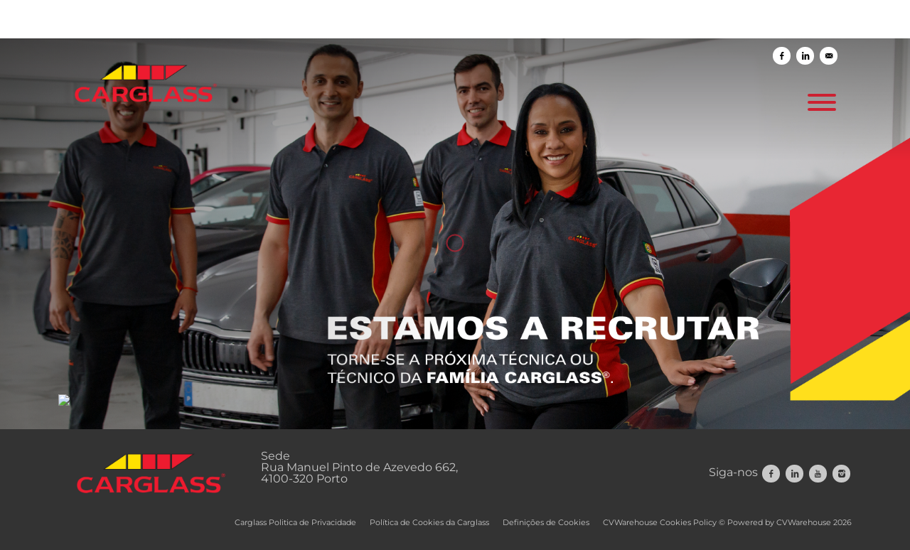

--- FILE ---
content_type: text/html; charset=utf-8
request_url: https://jobpage.cvwarehouse.com/?q=t__cnico_autom__vel__m_f__-_torres_vedras&job=242386&companyGuid=1a9d48c3-54ac-495d-8e12-21ef219e0721&lang=pt-PT
body_size: 11955
content:

<!DOCTYPE html>
<html>
<head>
    <meta charset="utf-8" />
    <meta http-equiv="X-UA-Compatible" content="IE=edge">
    <meta name="viewport" content="width=device-width, initial-scale=1.0, maximum-scale=1.0, user-scalable=0">

    
    


    <link rel="shortcut icon" href="https://www.cvwarehouse.com/Downloads/ATSCustomerFiles/11170/93954d32-6561-4d96-b688-6409ee4c7ad2.ico" />
    <link rel="icon" href="https://www.cvwarehouse.com/Downloads/ATSCustomerFiles/11170/93954d32-6561-4d96-b688-6409ee4c7ad2.ico" />

    
    <link href="/Content/core-css?v=hyd3rl9QLlBL25Lf6BNiPXGY8xjC4_fQ_YyJZ6owAfg1" rel="stylesheet"/>

    <link href="/Content/allbrowsers?v=2hN_CEzoWbyja9_scf-4uFd206oNoZbYe2zRMttgRmg1" rel="stylesheet"/>


    

<!--[if IE 7]>
    <link href="/Content/ie7" rel="stylesheet"/>

<![endif]-->

<!--[if IE 8]>
    <link href="/Content/ie8" rel="stylesheet"/>

<![endif]-->

<!-- HTML5 shim and Respond.js IE8 support of HTML5 elements and media queries -->
<!--[if lt IE 9]>
    <script src="https://oss.maxcdn.com/libs/html5shiv/3.7.0/html5shiv.js"></script>
    <script src="https://oss.maxcdn.com/libs/respond.js/1.4.2/respond.min.js"></script>
<![endif]-->


    
    <link href="/Application/Styles?q=t__cnico_autom__vel__m_f__-_torres_vedras&companyGuid=1a9d48c3-54ac-495d-8e12-21ef219e0721&job=242386&lang=pt-PT" rel="stylesheet"/>


    
    <script src="/bundles/jquery?v=PCzrb2rdlb_2JKvZjxhZF9nebIrCkiW8Upsz2hbrLp41"></script>

    <script src="/bundles/jqueryval?v=ymiRPpXQSzC8zSto8iRBfHViUC7xCyrPBegyP9mGGxk1"></script>

    <script src="/bundles/bootstrap?v=uGc1houVVJjac7ZzcCH0tKX5VrazwAxy1IiJFL50Xys1"></script>

    <script src="/bundles/js/site?v=n5XbMZOjdYZPCPpzh-9d290_GG5dxvNBgO7F5nk2hSc1"></script>

    <script type="text/javascript" src="/bundles/js/cookieconsent?v=PhvSfCqSxO_vgc_0ViNT-kvgAavepnhuE9ZBg9uOaFA1" nonce="77492b5b-ddc5-4c89-8a92-23f5bce88121"></script>

    <script src="/bundles/js/jobalerts?v=MOBIFiqUzi35MwA8cgxF1fZGfnIuHn1Yx146pBg43CE1"></script>

    <script src="/bundles/js/cvwshare?v=Pq0NjGOP7McxfieBLFrqAa3bcVqMXEFn6srBpB4gxt81"></script>


    <script async src="https://cdn.flipbase.com/player/v2/player.min.js" nonce="77492b5b-ddc5-4c89-8a92-23f5bce88121"></script>


        <script type="application/ld+json" nonce="77492b5b-ddc5-4c89-8a92-23f5bce88121">{"@context":"https://schema.org","@type":"Organization","name":"Carglass","url":"https://www.carglass.pt/","logo":"https://www.cvwarehouse.com/Downloads/ATSCustomerFiles/11170/f211f303-c54e-45a6-8e40-e0c528ef8637.png","sameAs":["https://www.facebook.com/CarglassPortugal/","https://www.carglass.pt/fotos/redes_sociais/linkedin_1508163815b530108b3be2.svg","https://www.carglass.pt/fotos/redes_sociais/youtube_415982945b530112b33ee.svg","https://www.instagram.com/carglass_pt/"]}</script>
</head>

<body class="home  " data-scroll="0">
    <script nonce="77492b5b-ddc5-4c89-8a92-23f5bce88121">0</script>
    <div class="loader">
        <img src="/Content/images/loader.svg" />
    </div>
    
    <button type="button" class="menu-filter" aria-label="menu filter"></button>
    <div role="main" id="main">

        
<style nonce="77492b5b-ddc5-4c89-8a92-23f5bce88121">
    .block.block-header {
    height: 80vh;
    }
    .block.block-header>.container{
    height: 80vh;
    }

    #sub-main {
    top:80vh
    }
</style>

<div class="block block-header scroller">
    
<div class="block block-banner" id="home">
        <div class="filter top"></div>
        <div class="filter left"></div>
        <div class="job-banner js-jobbanner"></div>
        <svg width="66" height="66" viewBox="0 0 66 66" xmlns="http://www.w3.org/2000/svg" stroke="#fff" class="job-banner-loader">
            <g fill="none" fill-rule="evenodd" stroke-width="2">
                <circle cx="33" cy="33" r="1">
                    <animate attributeName="r"
                             begin="0s" dur="1.8s"
                             values="1; 20"
                             calcMode="spline"
                             keyTimes="0; 1"
                             keySplines="0.165, 0.84, 0.44, 1"
                             repeatCount="indefinite" />
                    <animate attributeName="stroke-opacity"
                             begin="0s" dur="1.8s"
                             values="1; 0"
                             calcMode="spline"
                             keyTimes="0; 1"
                             keySplines="0.3, 0.61, 0.355, 1"
                             repeatCount="indefinite" />
                </circle>
                <circle cx="33" cy="33" r="1">
                    <animate attributeName="r"
                             begin="-0.9s" dur="1.8s"
                             values="1; 20"
                             calcMode="spline"
                             keyTimes="0; 1"
                             keySplines="0.165, 0.84, 0.44, 1"
                             repeatCount="indefinite" />
                    <animate attributeName="stroke-opacity"
                             begin="-0.9s" dur="1.8s"
                             values="1; 0"
                             calcMode="spline"
                             keyTimes="0; 1"
                             keySplines="0.3, 0.61, 0.355, 1"
                             repeatCount="indefinite" />
                </circle>
            </g>
        </svg>
</div>


    <div class="container">
        <div class="top-menu">
            

    <div id="cvwShare">
        <button type="button" data-share="facebook" 
                class="cvwshare_default_style cvwshare_button_facebook"
                data-toggle="tooltip" data-placement="top" title="Partilhar no Facebook">
            <i class="icon-facebook"><span class="visually-hidden">Partilhar no Facebook</span></i>
        </button>
        
        
        <button type="button" data-share="linkedin" 
                class="cvwshare_default_style cvwshare_button_linkedin"
                data-toggle="tooltip" data-placement="top" title="Partilhar no Linkedin ">
            <i class="icon-linkedin"><span class="visually-hidden">Partilhar no Linkedin </span></i>
        </button>
        <button type="button" data-share="email"
                class="cvwshare_default_style cvwshare_button_email"
                data-toggle="tooltip" data-placement="top" title="Enviar por e-mail">
            <i class="icon-email"><span class="visually-hidden">Enviar por e-mail</span></i>
        </button>
    </div>


            



            <div class="row">
                <div class="col-8 col-md-6 d-flex justify-content-left align-items-center logo-holder">
                    


    <a href="/?companyGuid=1a9d48c3-54ac-495d-8e12-21ef219e0721&lang=pt-PT" aria-label="Carglass">
        <img src="https://www.cvwarehouse.com/Downloads/ATSCustomerFiles/11170/f211f303-c54e-45a6-8e40-e0c528ef8637.png" class="logo cursor-pointer" alt="Carglass" />
    </a>


                </div>
                <div class="col-4 col-md-6 navigation-holder">
                    <div class="navigation">


<nav>
    <ul>
        <li class="active " data-item="menu-home-li"><a data-item="menu-home" href="/?companyGuid=1a9d48c3-54ac-495d-8e12-21ef219e0721&amp;lang=pt-PT">In&#237;cio</a></li>
                <li><a href="#4eb7f815-0eda-48a6-a758-3abe761c490b">Junta-te &#224; equipa Carglass</a></li>
                <li><a href="#5be9c7e3-ce43-44c8-a9d1-27c07b8c132f">Sobre a Carglass Portugal</a></li>
    </ul>
</nav>
<button type="button" class="hamburger hamburger--spin js-hamburger menu-toggle" data-item="menu-toggle" aria-label="open menu">
    <div class="hamburger-box">
        <div class="hamburger-inner"></div>
    </div>
</button>                    </div>
                </div>
            </div>
        </div>
        <div class="intro-content logo-only">
            


    <a href="/?companyGuid=1a9d48c3-54ac-495d-8e12-21ef219e0721&lang=pt-PT" aria-label="Carglass">
        <img src="https://www.cvwarehouse.com/Downloads/ATSCustomerFiles/11170/f211f303-c54e-45a6-8e40-e0c528ef8637.png" class="logo cursor-pointer" alt="Carglass" />
    </a>



        </div>
    </div>
</div>




        <div id="sub-main" class="hide-about-us-on-detail hide-job-alerts-on-detail ">
            




<div class="block job-detail-container container js-jobdetail-container"></div>
    <style nonce="77492b5b-ddc5-4c89-8a92-23f5bce88121">
        .padding-class-4eb7f815-0eda-48a6-a758-3abe761c490b .block{
            
            
        }
        @media all and (max-width: 768px){
            .padding-class-4eb7f815-0eda-48a6-a758-3abe761c490b .block{
                
                
            }
        }
    </style>
    <div id="4eb7f815-0eda-48a6-a758-3abe761c490b" class="wrapper-jobs padding-class-4eb7f815-0eda-48a6-a758-3abe761c490b">



<div class="block block-joblist"  style=" background-color: #ffffff; ">
    <div class="container">




    <style nonce="77492b5b-ddc5-4c89-8a92-23f5bce88121">
        .empty-job-list-message-module-title { color : ; }
    </style>

    <h2 class="empty-job-list-message-module-title">
        Junta-te &#224; equipa Carglass
    </h2>
<p>N&#227;o &#233; poss&#237;vel encontrar nenhuma oportunidade de trabalho no momento. Por favor, verifique novamente mais tarde.</p>
    </div>
</div>

    </div>
    <style nonce="77492b5b-ddc5-4c89-8a92-23f5bce88121">
        .padding-class-5be9c7e3-ce43-44c8-a9d1-27c07b8c132f .block{
            
            
        }
        @media all and (max-width: 768px){
            .padding-class-5be9c7e3-ce43-44c8-a9d1-27c07b8c132f .block{
                
                
            }
        }
    </style>
    <div id="5be9c7e3-ce43-44c8-a9d1-27c07b8c132f" class="wrapper-aboutUs padding-class-5be9c7e3-ce43-44c8-a9d1-27c07b8c132f">





<div class="block block-about-us" id="about-us"  style="background-color: #bf0024;">
    <div class="container">
        <div class="inner">
            <h2 class="about-us-module-title"  style="color: #bf0024;">
                Sobre a Carglass Portugal
            </h2>
            <div class="clearfix about-us-module-text">
                <p><strong>UMA EMPRESA LÍDER MUNDIAL FAZ A DIFERENÇA</strong></p>
<p>Fazemos parte do grupo <strong>Belron®</strong>, líder global na reparação e substituição de vidros para viaturas, presente em 35 países, integrando uma equipa com mais de 25.600 colaboradores.</p>
<p>A Carglass Portugal está empenhada em proporcionar um ambiente de trabalho que promova a <strong>diversidade, inclusão e igualdade de oportunidades de emprego</strong> sem distinção de raça, cor, sexo, idade, credo, religião, nacionalidade, deficiência (física ou mental), estado civil, cidadania, ascendência, orientação sexual, identidade de género e expressão de género, ou qualquer outro status protegido legalmente.</p>
            </div>
        </div>
    </div>
</div>

    </div>
    <style nonce="77492b5b-ddc5-4c89-8a92-23f5bce88121">
        .padding-class-f6c1582e-26b6-ae35-9529-c99fc62318b4 .block{
            
            
        }
        @media all and (max-width: 768px){
            .padding-class-f6c1582e-26b6-ae35-9529-c99fc62318b4 .block{
                
                
            }
        }
    </style>
    <div id="f6c1582e-26b6-ae35-9529-c99fc62318b4" class="wrapper-custom padding-class-f6c1582e-26b6-ae35-9529-c99fc62318b4">



<div class="block block-content block-content-video-text" >
    <div class="container">
        <div class="row flex-md-row align-items-md-center m-0">
            <div class="col-md-6 p-0">
                


    <div data-modulevideo-type="nocookies">As cookies necess&#225;rias para o funcionamento deste m&#243;dulo n&#227;o foram aceites ou est&#227;o bloqueadas. Para o este m&#243;dulo, consulte e altere as suas defini&#231;&#245;es de cookies.</div>
    <div data-modulevideo-type="cookiesacccepted" class="video-wrapper d-none" aria-hidden="true" style="">
        <div id="video-holder-f6c1582e-26b6-ae35-9529-c99fc62318b4">
                            </div>
                            <script type="text/plain" data-category="thirdparties" nonce="77492b5b-ddc5-4c89-8a92-23f5bce88121">
                                $("#video-holder-f6c1582e-26b6-ae35-9529-c99fc62318b4").append('<iframe src="https://www.youtube.com/embed/UZC7PWHqfCI" frameborder="0" title="youtube video" allow="accelerometer; autoplay; encrypted-media; gyroscope; picture-in-picture" allowfullscreen></iframe>');$($('#f6c1582e-26b6-ae35-9529-c99fc62318b4').find('[data-modulevideo-type="nocookies"]')[0]).addClass('d-none');$($('#f6c1582e-26b6-ae35-9529-c99fc62318b4').find('[data-modulevideo-type="cookiesacccepted"]')[0]).removeClass('d-none');
                            </script>
    </div>

            </div>
            <div class="col-md-6">

                    <h2  style="color: #c00000;">
                        Spirit of Belron
                    </h2>
                <div  style="color: #000000;">
                    <p>Gostavas de participar no maior evento desportivo corporativo?</p>
<p>Este evento com cariz solidário ocorre anualmente em Londres, onde colaboradores de todo o mundo competem nas várias modalidades desportivas e em conjunto contribuem para a <strong>Afrika Tikkun </strong>(instituição sul-africana país onde nasceu o Grupo <strong>Belron®</strong>) que apoia crianças e jovens em situações desfavorecidas.</p>
<p>Este é sem dúvida um dos melhores exemplos da vivência na plenitude dos nossos valores: <strong>Ser Solidário</strong></p>
<p>Descobre mais sobre a Afrika Tikkun <a href="https://afrikatikkun.org/">aqui</a>.</p>
                </div>
            </div>
        </div>
    </div>
</div>
    </div>
    <style nonce="77492b5b-ddc5-4c89-8a92-23f5bce88121">
        .padding-class-eda6682e-f03d-f8a0-8759-aead1923ba62 .block{
            
            
        }
        @media all and (max-width: 768px){
            .padding-class-eda6682e-f03d-f8a0-8759-aead1923ba62 .block{
                
                
            }
        }
    </style>
    <div id="eda6682e-f03d-f8a0-8759-aead1923ba62" class="wrapper-custom padding-class-eda6682e-f03d-f8a0-8759-aead1923ba62">



<div class="block block-content block-content-text-image"  style="background-color: #f2f2f2;">
    <div class="container">
        <div class="row flex-md-row align-items-md-center" data-connected-by="eda6682e-f03d-f8a0-8759-aead1923ba62">
            <div class="col-md-6">

                    <h2 >
                        Fazemos a diferen&#231;a tamb&#233;m na sociedade...
                    </h2>
                <div >
                    <p>Na <strong>Carglass® Portugal</strong>, atuamos no segmento automóvel, tendo como principal objetivo a satisfação dos nossos clientes e o desenvolvimento das nossas pessoas, mas também na sociedade!</p>
<p>Pelo terceiro ano consecutivo, distinguidos com o selo <a href="https://ecovadis.com/pt/">Ecovadis</a>, que anualmente avalia as nossas práticas de responsabilidade social. </p>
                </div>
            </div>
                <div class="col-md-6 text-center">
                    <div class="img-width-automatic">
                        <img src="https://www.cvwarehouse.com/Downloads/ATSCustomerFiles/11170/d98f1d82-2f05-417a-aadb-5902f1bbc427.png" class="img-fluid" loading="lazy" aria-hidden="true" />
                    </div>
                </div>
        </div>
    </div>
</div>
    </div>
    <style nonce="77492b5b-ddc5-4c89-8a92-23f5bce88121">
        .padding-class-5b24f56e-3474-de90-a131-74a586c151a3 .block{
            
            
        }
        @media all and (max-width: 768px){
            .padding-class-5b24f56e-3474-de90-a131-74a586c151a3 .block{
                
                
            }
        }
    </style>
    <div id="5b24f56e-3474-de90-a131-74a586c151a3" class="wrapper-custom padding-class-5b24f56e-3474-de90-a131-74a586c151a3">



<div class="block block-content block-content-video-text"  style="background-color: #ffffff;">
    <div class="container">
        <div class="row flex-md-row align-items-md-center m-0">
            <div class="col-md-6 p-0">
                


    <div data-modulevideo-type="nocookies">As cookies necess&#225;rias para o funcionamento deste m&#243;dulo n&#227;o foram aceites ou est&#227;o bloqueadas. Para o este m&#243;dulo, consulte e altere as suas defini&#231;&#245;es de cookies.</div>
    <div data-modulevideo-type="cookiesacccepted" class="video-wrapper d-none" aria-hidden="true" style="">
        <div id="video-holder-5b24f56e-3474-de90-a131-74a586c151a3">
                            </div>
                            <script type="text/plain" data-category="thirdparties" nonce="77492b5b-ddc5-4c89-8a92-23f5bce88121">
                                $("#video-holder-5b24f56e-3474-de90-a131-74a586c151a3").append('<iframe src="https://www.youtube.com/embed/W0XRvmKaJOA" frameborder="0" title="youtube video" allow="accelerometer; autoplay; encrypted-media; gyroscope; picture-in-picture" allowfullscreen></iframe>');$($('#5b24f56e-3474-de90-a131-74a586c151a3').find('[data-modulevideo-type="nocookies"]')[0]).addClass('d-none');$($('#5b24f56e-3474-de90-a131-74a586c151a3').find('[data-modulevideo-type="cookiesacccepted"]')[0]).removeClass('d-none');
                            </script>
    </div>

            </div>
            <div class="col-md-6">

                    <h2  style="color: #c00000;">
                        Best of Belron
                    </h2>
                <div  style="color: #000000;">
                    <p>O <strong>Best of Belron</strong> é um programa de reconhecimento interno onde os melhores técnicos <strong>Carglass® </strong><strong>Portugal</strong> disputam o título de <strong>Besf of Belron</strong> onde representam o seu país na competição internacional promovida pela <strong>Belron®.</strong></p>
<p>Esta competição internacional decorre de dois em dois anos num país Belron® anfitrião!</p>
<p>Ser um <strong>Best of Belron</strong> é sem dúvida a ambição de todos os nossos técnicos: ter a honra de representar no seu país entre os melhores técnicos mundiais!</p>
                </div>
            </div>
        </div>
    </div>
</div>
    </div>
    <style nonce="77492b5b-ddc5-4c89-8a92-23f5bce88121">
        .padding-class-03ffbbda-0725-6be5-752f-afdc60cb5af4 .block{
            
            
        }
        @media all and (max-width: 768px){
            .padding-class-03ffbbda-0725-6be5-752f-afdc60cb5af4 .block{
                
                
            }
        }
    </style>
    <div id="03ffbbda-0725-6be5-752f-afdc60cb5af4" class="wrapper-custom padding-class-03ffbbda-0725-6be5-752f-afdc60cb5af4">



<div class="block block-content block-content-image-text"  style="background-color: #ffffff;">
    <div class="container">
        <div class="row flex-md-row align-items-md-center" data-connected-by="03ffbbda-0725-6be5-752f-afdc60cb5af4">

                <div class="col-md-6 text-center">
                    <div class="img-width-automatic">
                        <img src="https://www.cvwarehouse.com/Downloads/ATSCustomerFiles/11170/1c77ab2c-0465-4edb-965b-2b7f5eb0c0da.jpg" class="img-fluid" loading="lazy" aria-hidden="true" />
                    </div>
                </div>
            <div class="col-md-6 ">

                    <h2 >
                        T&#233;cnicos Certificados ADAS
                    </h2>
                                    <div  style="color: #000000;">
                        <p>Somos a única empresa de reparação e substituição de vidro automóvel em Portugal, a ter os seus técnicos certificados pelo <strong>Institute of Motor Industry (IMI)</strong>.</p>
<p>Com esta aposta, evidenciamos a grande importância que atribuímos à formação e desenvolvimento de todos os seus profissionais.</p>
                    </div>
            </div>
        </div>
    </div>
</div>
    </div>
    <style nonce="77492b5b-ddc5-4c89-8a92-23f5bce88121">
        .padding-class-5acbf2ae-c5cc-34be-686e-1dd9f4611466 .block{
            
            
        }
        @media all and (max-width: 768px){
            .padding-class-5acbf2ae-c5cc-34be-686e-1dd9f4611466 .block{
                
                
            }
        }
    </style>
    <div id="5acbf2ae-c5cc-34be-686e-1dd9f4611466" class="wrapper-custom padding-class-5acbf2ae-c5cc-34be-686e-1dd9f4611466">

    
    <div class="block block-content block-content-image" >
        <div class="container">
            <div class="row flex-md-row align-items-md-center">
                <div class="col-md-12 text-center">
		                <h2 >
			                Queres fazer parte desta equipa? Envia-nos a tua candidatura!
		                </h2>
                                            <div class="img-width-automatic">
                            
                        </div>
                </div>
            </div>
        </div>
    </div>


    </div>


            



<footer class="fixed-footer">
    <div class="container">
        <div class="row align-items-center justify-content-center">
                <div class="col-6 col-md-3 mb-5 mb-md-0">
                    


    <a href="/?companyGuid=1a9d48c3-54ac-495d-8e12-21ef219e0721&lang=pt-PT" aria-label="Carglass">
        <img src="https://www.cvwarehouse.com/Downloads/ATSCustomerFiles/11170/f211f303-c54e-45a6-8e40-e0c528ef8637.png" class="logo cursor-pointer" alt="Carglass" />
    </a>


                </div>
            <div class="col-12 mb-4 mb-md-0 text-center text-md-start col-md-5">
                


<p>Sede<br />Rua Manuel Pinto de Azevedo 662,<br />4100-320 Porto</p>

            </div>
                <div class="col-12 col-md-4 text-center text-md-end">
                    


    <div class="follow-us">
        Siga-nos
            <a href="https://www.facebook.com/CarglassPortugal/" target="_blank" class="socialMediaLink">
                <i class="socialmedia_default_style icon-facebook"><span class="visually-hidden">Siga-nos facebook</span></i>
            </a>
            <a href="https://www.carglass.pt/fotos/redes_sociais/linkedin_1508163815b530108b3be2.svg" target="_blank" class="socialMediaLink">
                <i class="socialmedia_default_style icon-linkedin"><span class="visually-hidden">Siga-nos linkedin</span></i>
            </a>
            <a href="https://www.carglass.pt/fotos/redes_sociais/youtube_415982945b530112b33ee.svg" target="_blank" class="socialMediaLink">
                <i class="socialmedia_default_style icon-youtube"><span class="visually-hidden">Siga-nos youtube</span></i>
            </a>
            <a href="https://www.instagram.com/carglass_pt/" target="_blank" class="socialMediaLink">
                <i class="socialmedia_default_style icon-instagram"><span class="visually-hidden">Siga-nos instagram</span></i>
            </a>
    </div>

                </div>
            <div class="col-12 text-center text-md-end">
                

<div class="poweredByPartial">
        <span class="me-3">
            <a href="https://candidate.cvwarehouse.com//Content/-CompanySpecificPrivacy/?guid=60865034-9938-49ad-b991-e54ae0befe5b&amp;lang=en-US" target="_blank">Carglass Politica de Privacidade</a>
        </span>
    <span class="me-3">
        <a href="https://www.carglass.pt/" target="_blank">
            Pol&#237;tica de Cookies da Carglass
        </a>
    </span>
    <span class="me-3">
        <a href="#" data-cc="show-preferencesModal">Definições de Cookies</a>
    </span>
    <span class="poweredByText">
        <a href='https://candidate.cvwarehouse.com/Privacy?lang=pt-PT' class='mr-3' target='_blank'>CVWarehouse Cookies Policy</a> © Powered by <a href='https://candidate.cvwarehouse.com/Confidentiality?lang=pt-PT' target='_blank'>CVWarehouse</a> 2026<br />
    </span>
</div>
            </div>
        </div>
    </div>
</footer>


 


        </div>
    </div>

    

<div class="modal fade" tabindex="-1" role="dialog" id="language-modal">
    <div class="modal-dialog modal-dialog-centered modal-sm" role="document">
        <div class="modal-content border-0">
            <div class="modal-header modal-header pb-0 pt-2 border-0">
                <button type="button" class="btn-close" data-bs-dismiss="modal" aria-label="Close">
                </button>
            </div>
            <div class="modal-body px-0 border-0">
                <a class="dropdown-item px-3 active"
                   href="/?companyGuid=1a9d48c3-54ac-495d-8e12-21ef219e0721&amp;lang=pt-PT">
                    PT
                    <img src="/Content/images/flags/PT-PT.svg" />
                </a>
            </div>
        </div>
    </div>
</div>
    



<div class="modal fade" id="flipbase-modal" role="dialog">
    <div class="modal-dialog" role="document">
        <button type="button" class="btn-close" data-bs-dismiss="modal">
        </button>
        <div class="modal-content">
            <div class="modal-body p-0"></div>
        </div>
    </div>
</div>

<div class="modal fade" id="flipbase-modal-recorder" role="dialog">
    <div class="modal-dialog" role="document">
        <button type="button" class="btn-close" data-bs-dismiss="modal">
        </button>
        <div class="modal-content">
            <div class="modal-body"></div>
        </div>
    </div>
</div>

<div class="modal fade" id="youtube-modal" role="dialog">
    <div class="modal-dialog full_modal-dialog" role="document">
        <div class="modal-content full_modal-content">
            <button type="button" class="btn-close" data-bs-dismiss="modal">
            </button>
            <div class="modal-body p-0"></div>
        </div>
    </div>
</div>

<div class="modal fade" id="session-warning" role="dialog">
    <div class="modal-dialog" role="document">
        <div class="modal-content">
            <div class="modal-header">
                <h5 class="modal-title">Aviso de expira&#231;&#227;o de sess&#227;o</h5>
                <button type="button" class="btn-close" data-bs-dismiss="modal">
                </button>
            </div>
            <div class="modal-body text-center">
                <p>Sua sessão vai expirar em <strong data-session="mark"></strong>
</p>
                <button type="button" data-session="renew" class="btn btn-primary">Sess&#227;o renovada</button>
            </div>
        </div>
    </div>
</div>

<div class="modal fade" id="session-finished" role="dialog">
    <div class="modal-dialog" role="document">
        <div class="modal-content">
            <div class="modal-header">
                <h5 class="modal-title">Aviso de sess&#227;o</h5>
                <button type="button" class="btn-close" data-bs-dismiss="modal">
                </button>
            </div>
            <div class="modal-body text-center">
                <p>A sua sess&#227;o expirou</p>
                <button type="button" data-session="refresh" class="btn btn-primary">Reiniciar</button>
            </div>
        </div>
    </div>
</div>


    <script nonce="77492b5b-ddc5-4c89-8a92-23f5bce88121">
	window.dataLayer = window.dataLayer || [];
	function gtag(){dataLayer.push(arguments);}
	gtag('consent', 'default', {
		'ad_storage': 'denied',
		'analytics_storage': 'denied',
		'ad_user_data': 'denied',
		'ad_personalization': 'denied'
	});
</script>
<script type="text/javascript" nonce="77492b5b-ddc5-4c89-8a92-23f5bce88121">
    (function () {
        'use strict';

        var rm = new ResourceManager();

        $(document).ready(function () {
            var mappedItems =
            {
                'Cookies_ConsentModal_Title': 'We use cookies!',
                'Cookies_ConsentModal_Description_WithCompanyLinks': 'This website uses cookies to support and improve the user experience. More information in our <a href="{0}" target="_blank"></a> cookie policy. Please accept the use of cookies or select your cookies preferences.',
                'Cookies_ConsentModal_AcceptAll_Button': 'Accept all',
                'Cookies_ConsentModal_ChooseSettings_Button': 'Let me choose',
                'CookieSettingsTitle': 'Cookies\' settings',
                'Common_Close': 'Close',
                'Cookies_SettingsModal_RequiredCookiesTitle': 'Required system cookies',
                'Cookies_SettingsModal_RequiredCookiesDescription': 'These cookies are mandatory since they are needed for the website\'s functionality, as set by <a href="{1}" target="_blank">{0}\'s Cookies & Privacy Policy</a>.',
                'Cookies_SettingsModal_AnalyticsCookiesTitle': 'Analytics cookies',
                'Cookies_SettingsModal_AnalyticsCookiesDescription_WithCompanyLinksText': 'As set by &lt;a href = "https://company.cvwarehouse.com" target="_blank"&gt;CVWarehouse&lt;/a&gt; (&lt;a href = "https://candidate.cvwarehouse.com/Privacy" target="_blank"&gt;Privacy Policy&lt;/a&gt;)',
                'Cookies_SettingsModal_Headers_Name': 'Name',
                'Cookies_SettingsModal_Headers_Domain': 'Domain',
                'Cookies_SettingsModal_Headers_Expiration': 'Expiration',
                'Cookies_SettingsModal_Headers_Description': 'Description',
                'Cookies_SettingsModal_SaveSettings_Button': 'Save settings',
                'Cookies_SettingsModal_RejectAll_Button': 'Reject all',
                'Cookies_SettingsModal_SubTitle': 'Cookie usage 📢',
                'Cookies_SettingsModal_Description': 'We use cookies to ensure the basic functionalities of the website and to enhance your online experience. For each category, you can choose to opt-in/out whenever you want.',
                'Cookies_SettingsModal_AnalyticsCookies_GoogleAnalytics_Description': 'Registers a unique ID that is used to generate statistical data on how the visitor uses the website.',
                'Cookies_SettingsModal_ThirdPartyCookies_Title': 'Third-party cookies',
                'Cookies_SettingsModal_ThirdPartyCookies_Description_WithCompanyLinksText': 'Cookies for videos and other third-party platforms',
                'Cookies_SettingsModal_ThirdPartyCookies_Vimeo_Description': 'Cookies used by Vimeo for the embedded videos.',
                'Cookies_SettingsModal_ThirdPartyCookies_Youtube_Description': 'Cookies used by Youtube for the embedded videos.',
                'Cookies_SettingsModal_MoreInfo_Title': 'More information',
                'Cookies_SettingsModal_MoreInfo_Description_WithCompanyLinksText': 'For any queries in relation to our policy on cookies and your choices, please check <a href="{0}">{1}\'s Privacy and Cookies Policy</a> or <a href="{2}">{3}\'s Privacy Policy</a>.'
            };

            var updateGoogleConsent = function(cookie) {
	            var analyticsConsent = 'denied';

	            var cookieCategories = cookie.cookie.categories;
                if (cookie && cookieCategories) {
                    if (Object.keys(cookieCategories).find(key => cookieCategories[key] === 'analytics')) {
			            analyticsConsent = 'granted';
		            }
	            }

	            if (typeof gtag === 'function') {
		            gtag('consent', 'update', {
			            'analytics_storage': analyticsConsent
		            });
	            }
            };

            //Documentation: https://cookieconsent.orestbida.com/reference/configuration-reference.html
            $.when(rm.loadFromMapping(mappedItems)).then(function () {

                CookieConsent.run({
                    categories: {
                        necessary: {
                            enable: true,
                            readOnly: true
                        },
                        analytics: { },
                        thirdparties: { },
                    },
                    autoclearCookies: true,
                    manageScriptTags : true,
                    guiOptions: {
                        consentModal: {
                            layout: 'bar',
                            position: 'bottom',
                            flipButtons : true
                        }
                    },
                    disablePageInteraction : true,
                    cookie : {
                        name : '1a9d48c3-54ac-495d-8e12-21ef219e0721_cc_cookie'
                    },
                    onConsent: function (cookie) {
                        updateGoogleConsent(cookie);
                    },

                    onChange: function (cookie, changed_preferences) {
	                    updateGoogleConsent(cookie);
                    },
                    language: {
                        default: 'en',
                        translations: {
                            en: {
                                consentModal: {
                                    title: `<span class="col-6 d-block d-md-none">
                                                        <img style="max-width:100%; max-height:90px;" src="https://www.cvwarehouse.com/Downloads/ATSCustomerFiles/11170/f211f303-c54e-45a6-8e40-e0c528ef8637.png">
                                                        <br><br>
                                                    </span>
                                                    <span>${rm.get('Cookies_ConsentModal_Title')}</span>`,
                                    description: rm.get('Cookies_ConsentModal_Description_WithCompanyLinks')
                                        .replace("{0}", "https://candidate.cvwarehouse.com/Privacy?lang=pt-PT")
                                        .replace("{1}", "CVWarehouse")
                                        .replace("{2}", "https://www.carglass.pt/")
                                        .replace("{3}", "Carglass"),
                                    acceptAllBtn: rm.get('Cookies_ConsentModal_AcceptAll_Button'),
                                    acceptNecessaryBtn: rm.get('Cookies_SettingsModal_RejectAll_Button'),
                                },
                                preferencesModal: {
                                    title: rm.get('CookieSettingsTitle'),
                                    savePreferencesBtn : rm.get('Cookies_SettingsModal_SaveSettings_Button'),
                                    acceptAllBtn: rm.get('Cookies_ConsentModal_AcceptAll_Button'),
                                    acceptNecessaryBtn: rm.get('Cookies_SettingsModal_RejectAll_Button'),
                                    closeIconLabel: rm.get('Common_Close'),
                                    sections: [
                                        {
                                            title: rm.get('Cookies_SettingsModal_SubTitle'),
                                            description: rm.get('Cookies_SettingsModal_Description')
                                        },
                                        {
                                            title: rm.get('Cookies_SettingsModal_RequiredCookiesTitle'),
                                            description: rm.get('Cookies_SettingsModal_RequiredCookiesDescription')
                                                .replace("{0}", "CVWarehouse")
                                                .replace("{1}", "https://candidate.cvwarehouse.com/Privacy?lang=pt-PT"),
                                            linkedCategory: 'necessary'
                                        },
                                        {
                                            title: rm.get('Cookies_SettingsModal_AnalyticsCookiesTitle'),
                                            description: rm.get('Cookies_SettingsModal_AnalyticsCookiesDescription_WithCompanyLinksText')
                                                .replace("{0}", "https://www.carglass.pt/")
                                                .replace("{1}", "Carglass"),
                                            linkedCategory: 'analytics'
                                        },
                                        {
                                            title: rm.get('Cookies_SettingsModal_ThirdPartyCookies_Title'),
                                            description: rm.get('Cookies_SettingsModal_ThirdPartyCookies_Description_WithCompanyLinksText')
                                                .replace("{0}", "https://www.carglass.pt/")
                                                .replace("{1}", "Carglass"),
                                            linkedCategory: 'thirdparties'
                                        },
                                        {
                                            title: rm.get('Cookies_SettingsModal_MoreInfo_Title'),
                                            description: rm.get('Cookies_SettingsModal_MoreInfo_Description_WithCompanyLinksText')
                                                .replace("{0}", "https://candidate.cvwarehouse.com/Privacy?lang=pt-PT")
                                                .replace("{1}", "CVWarehouse")
                                                .replace("{2}", "https://www.carglass.pt/")
                                                .replace("{3}", "Carglass")
                                        }
                                    ]


                                }
                            }
                        }
                    }
                });
            });
        });

    }(window));

</script>

    <!-- Google Analytics Code -->


    <div id="jobDetails">
        

    </div>

    

    
    <script type="text/javascript" nonce="77492b5b-ddc5-4c89-8a92-23f5bce88121">
        document.addEventListener("DOMContentLoaded", function () {
            var shareButtons = $('[data-share]');
            shareButtons.click(function () {
                var shareTarget = $(this).attr('data-share');
                CVWShare.shareThisJob(shareTarget);
            });
        })
    </script>

    <script nonce="77492b5b-ddc5-4c89-8a92-23f5bce88121">
        document.addEventListener("DOMContentLoaded", function () {
            console.log('Lazy Loading of the Layout working.');
            var imagens = document.querySelectorAll('img');
            imagens.forEach(function (img) {
                if (!img.hasAttribute('loading')) {
                    img.setAttribute('loading', 'lazy');
                }
            });
            console.log('Total images with lazy loading:', imagens.length);
        });

    </script>

    <script nonce="77492b5b-ddc5-4c89-8a92-23f5bce88121">
        document.addEventListener("DOMContentLoaded", function () {
            console.log("DOMContentLoaded event fired");
            var lazyBackgrounds = [].slice.call(document.querySelectorAll(".lazyload"));
            console.log("Found lazyBackgrounds:", lazyBackgrounds);

            if ("IntersectionObserver" in window) {
                console.log("IntersectionObserver is supported");
                var lazyBackgroundObserver = new IntersectionObserver(function (entries, observer) {
                    entries.forEach(function (entry) {
                        console.log("IntersectionObserver entry:", entry);
                        if (entry.isIntersecting) {
                            var lazyBackground = entry.target;
                            console.log("Lazy background is intersecting:", lazyBackground);
                            lazyBackground.style.backgroundImage = 'url(' + lazyBackground.dataset.backgroundImage + ')';
                            lazyBackgroundObserver.unobserve(lazyBackground);
                            console.log("Background image set and observer unobserved for:", lazyBackground);
                        }
                    });
                });

                lazyBackgrounds.forEach(function (lazyBackground) {
                    lazyBackgroundObserver.observe(lazyBackground);
                    console.log("Observing lazy background:", lazyBackground);
                });
            } else {
                console.log("IntersectionObserver is not supported");
                // If browser does not support IntersectionObserver, load images immediately
                lazyBackgrounds.forEach(function (lazyBackground) {
                    lazyBackground.style.backgroundImage = 'url(' + lazyBackground.dataset.backgroundImage + ')';
                    console.log("Immediate loading for lazy background:", lazyBackground);
                });
            }
        });
    </script>

    <script nonce="77492b5b-ddc5-4c89-8a92-23f5bce88121">
        document.addEventListener("DOMContentLoaded", function () {
            console.log('DOMContentLoaded event fired');
            var lazyBackgrounds = [].slice.call(document.querySelectorAll('.lazy-background[data-bg]'));
            console.log('Lazy backgrounds found:', lazyBackgrounds.length);

            if ("IntersectionObserver" in window) {
                var observer = new IntersectionObserver(function (entries, observer) {
                    entries.forEach(function (entry) {
                        console.log('Checking intersection for:', entry.target);
                        if (entry.isIntersecting) {
                            var bgImgUrl = entry.target.getAttribute('data-bg');
                            if (bgImgUrl) {
                                var parentSection = entry.target.closest('.section');
                                console.log('Applying lazy loading to the image:', bgImgUrl);
                                parentSection.style.backgroundImage = 'url(' + bgImgUrl + ')';
                                console.log('Data-bg attribute value before removal:', entry.target.getAttribute('data-bg'));
                                entry.target.removeAttribute('data-bg'); // This avoids reprocessing in the future
                                observer.unobserve(entry.target);
                            }
                        }
                    });
                });

                lazyBackgrounds.forEach(function (lazyBackground) {
                    observer.observe(lazyBackground);
                });
            } else {
                // Fallback for browsers that do not support IntersectionObserver
                console.log('Fallback enabled for lazy loading.');
                lazyBackgrounds.forEach(function (lazyBackground) {
                    var bgImgUrl = lazyBackground.getAttribute('data-bg');
                    if (bgImgUrl) {
                        var parentSection = lazyBackground.closest('.section');
                        console.log('Loading image without lazy loading:', bgImgUrl);
                        parentSection.style.backgroundImage = 'url(' + bgImgUrl + ')';
                    }
                });
            }
        });
    </script>


</body>
</html>


--- FILE ---
content_type: text/css; charset=utf-8
request_url: https://jobpage.cvwarehouse.com/Content/core-css?v=hyd3rl9QLlBL25Lf6BNiPXGY8xjC4_fQ_YyJZ6owAfg1
body_size: 106923
content:
/* Minification failed. Returning unminified contents.
(5,32): run-time error CSS1062: Expected semicolon or closing curly-brace, found '-'
(5,50): run-time error CSS1062: Expected semicolon or closing curly-brace, found '-'
(5,70): run-time error CSS1062: Expected semicolon or closing curly-brace, found '-'
(5,90): run-time error CSS1062: Expected semicolon or closing curly-brace, found '-'
(5,108): run-time error CSS1062: Expected semicolon or closing curly-brace, found '-'
(5,125): run-time error CSS1062: Expected semicolon or closing curly-brace, found '-'
(5,145): run-time error CSS1062: Expected semicolon or closing curly-brace, found '-'
(5,165): run-time error CSS1062: Expected semicolon or closing curly-brace, found '-'
(5,184): run-time error CSS1062: Expected semicolon or closing curly-brace, found '-'
(5,202): run-time error CSS1062: Expected semicolon or closing curly-brace, found '-'
(5,220): run-time error CSS1062: Expected semicolon or closing curly-brace, found '-'
(5,236): run-time error CSS1062: Expected semicolon or closing curly-brace, found '-'
(5,252): run-time error CSS1062: Expected semicolon or closing curly-brace, found '-'
(5,270): run-time error CSS1062: Expected semicolon or closing curly-brace, found '-'
(5,293): run-time error CSS1062: Expected semicolon or closing curly-brace, found '-'
(5,315): run-time error CSS1062: Expected semicolon or closing curly-brace, found '-'
(5,337): run-time error CSS1062: Expected semicolon or closing curly-brace, found '-'
(5,359): run-time error CSS1062: Expected semicolon or closing curly-brace, found '-'
(5,381): run-time error CSS1062: Expected semicolon or closing curly-brace, found '-'
(5,403): run-time error CSS1062: Expected semicolon or closing curly-brace, found '-'
(5,425): run-time error CSS1062: Expected semicolon or closing curly-brace, found '-'
(5,447): run-time error CSS1062: Expected semicolon or closing curly-brace, found '-'
(5,469): run-time error CSS1062: Expected semicolon or closing curly-brace, found '-'
(5,491): run-time error CSS1062: Expected semicolon or closing curly-brace, found '-'
(5,512): run-time error CSS1062: Expected semicolon or closing curly-brace, found '-'
(5,535): run-time error CSS1062: Expected semicolon or closing curly-brace, found '-'
(5,556): run-time error CSS1062: Expected semicolon or closing curly-brace, found '-'
(5,574): run-time error CSS1062: Expected semicolon or closing curly-brace, found '-'
(5,595): run-time error CSS1062: Expected semicolon or closing curly-brace, found '-'
(5,615): run-time error CSS1062: Expected semicolon or closing curly-brace, found '-'
(5,634): run-time error CSS1062: Expected semicolon or closing curly-brace, found '-'
(5,652): run-time error CSS1062: Expected semicolon or closing curly-brace, found '-'
(5,680): run-time error CSS1062: Expected semicolon or closing curly-brace, found '-'
(5,711): run-time error CSS1062: Expected semicolon or closing curly-brace, found '-'
(5,738): run-time error CSS1062: Expected semicolon or closing curly-brace, found '-'
(5,763): run-time error CSS1062: Expected semicolon or closing curly-brace, found '-'
(5,790): run-time error CSS1062: Expected semicolon or closing curly-brace, found '-'
(5,816): run-time error CSS1062: Expected semicolon or closing curly-brace, found '-'
(5,843): run-time error CSS1062: Expected semicolon or closing curly-brace, found '-'
(5,866): run-time error CSS1062: Expected semicolon or closing curly-brace, found '-'
(5,901): run-time error CSS1062: Expected semicolon or closing curly-brace, found '-'
(5,938): run-time error CSS1062: Expected semicolon or closing curly-brace, found '-'
(5,973): run-time error CSS1062: Expected semicolon or closing curly-brace, found '-'
(5,1005): run-time error CSS1062: Expected semicolon or closing curly-brace, found '-'
(5,1040): run-time error CSS1062: Expected semicolon or closing curly-brace, found '-'
(5,1074): run-time error CSS1062: Expected semicolon or closing curly-brace, found '-'
(5,1107): run-time error CSS1062: Expected semicolon or closing curly-brace, found '-'
(5,1139): run-time error CSS1062: Expected semicolon or closing curly-brace, found '-'
(5,1170): run-time error CSS1062: Expected semicolon or closing curly-brace, found '-'
(5,1203): run-time error CSS1062: Expected semicolon or closing curly-brace, found '-'
(5,1234): run-time error CSS1062: Expected semicolon or closing curly-brace, found '-'
(5,1262): run-time error CSS1062: Expected semicolon or closing curly-brace, found '-'
(5,1293): run-time error CSS1062: Expected semicolon or closing curly-brace, found '-'
(5,1323): run-time error CSS1062: Expected semicolon or closing curly-brace, found '-'
(5,1352): run-time error CSS1062: Expected semicolon or closing curly-brace, found '-'
(5,1380): run-time error CSS1062: Expected semicolon or closing curly-brace, found '-'
(5,1415): run-time error CSS1062: Expected semicolon or closing curly-brace, found '-'
(5,1452): run-time error CSS1062: Expected semicolon or closing curly-brace, found '-'
(5,1487): run-time error CSS1062: Expected semicolon or closing curly-brace, found '-'
(5,1519): run-time error CSS1062: Expected semicolon or closing curly-brace, found '-'
(5,1554): run-time error CSS1062: Expected semicolon or closing curly-brace, found '-'
(5,1588): run-time error CSS1062: Expected semicolon or closing curly-brace, found '-'
(5,1621): run-time error CSS1062: Expected semicolon or closing curly-brace, found '-'
(5,1653): run-time error CSS1062: Expected semicolon or closing curly-brace, found '-'
(5,1680): run-time error CSS1062: Expected semicolon or closing curly-brace, found '-'
(5,1701): run-time error CSS1062: Expected semicolon or closing curly-brace, found '-'
(5,1902): run-time error CSS1062: Expected semicolon or closing curly-brace, found '-'
(5,2001): run-time error CSS1062: Expected semicolon or closing curly-brace, found '-'
(5,2090): run-time error CSS1062: Expected semicolon or closing curly-brace, found '-'
(5,2138): run-time error CSS1062: Expected semicolon or closing curly-brace, found '-'
(5,2163): run-time error CSS1062: Expected semicolon or closing curly-brace, found '-'
(5,2189): run-time error CSS1062: Expected semicolon or closing curly-brace, found '-'
(5,2215): run-time error CSS1062: Expected semicolon or closing curly-brace, found '-'
(5,2239): run-time error CSS1062: Expected semicolon or closing curly-brace, found '-'
(5,2268): run-time error CSS1062: Expected semicolon or closing curly-brace, found '-'
(5,2286): run-time error CSS1062: Expected semicolon or closing curly-brace, found '-'
(5,2315): run-time error CSS1062: Expected semicolon or closing curly-brace, found '-'
(5,2340): run-time error CSS1062: Expected semicolon or closing curly-brace, found '-'
(5,2370): run-time error CSS1062: Expected semicolon or closing curly-brace, found '-'
(5,2414): run-time error CSS1062: Expected semicolon or closing curly-brace, found '-'
(5,2448): run-time error CSS1062: Expected semicolon or closing curly-brace, found '-'
(5,2474): run-time error CSS1062: Expected semicolon or closing curly-brace, found '-'
(5,2508): run-time error CSS1062: Expected semicolon or closing curly-brace, found '-'
(5,2550): run-time error CSS1062: Expected semicolon or closing curly-brace, found '-'
(5,2583): run-time error CSS1062: Expected semicolon or closing curly-brace, found '-'
(5,2608): run-time error CSS1062: Expected semicolon or closing curly-brace, found '-'
(5,2641): run-time error CSS1062: Expected semicolon or closing curly-brace, found '-'
(5,2668): run-time error CSS1062: Expected semicolon or closing curly-brace, found '-'
(5,2692): run-time error CSS1062: Expected semicolon or closing curly-brace, found '-'
(5,2723): run-time error CSS1062: Expected semicolon or closing curly-brace, found '-'
(5,2754): run-time error CSS1062: Expected semicolon or closing curly-brace, found '-'
(5,2784): run-time error CSS1062: Expected semicolon or closing curly-brace, found '-'
(5,2820): run-time error CSS1062: Expected semicolon or closing curly-brace, found '-'
(5,2844): run-time error CSS1062: Expected semicolon or closing curly-brace, found '-'
(5,2873): run-time error CSS1062: Expected semicolon or closing curly-brace, found '-'
(5,2899): run-time error CSS1062: Expected semicolon or closing curly-brace, found '-'
(5,2921): run-time error CSS1062: Expected semicolon or closing curly-brace, found '-'
(5,2945): run-time error CSS1062: Expected semicolon or closing curly-brace, found '-'
(5,2971): run-time error CSS1062: Expected semicolon or closing curly-brace, found '-'
(5,3022): run-time error CSS1062: Expected semicolon or closing curly-brace, found '-'
(5,3050): run-time error CSS1062: Expected semicolon or closing curly-brace, found '-'
(5,3080): run-time error CSS1062: Expected semicolon or closing curly-brace, found '-'
(5,3109): run-time error CSS1062: Expected semicolon or closing curly-brace, found '-'
(5,3136): run-time error CSS1062: Expected semicolon or closing curly-brace, found '-'
(5,3164): run-time error CSS1062: Expected semicolon or closing curly-brace, found '-'
(5,3215): run-time error CSS1062: Expected semicolon or closing curly-brace, found '-'
(5,3245): run-time error CSS1062: Expected semicolon or closing curly-brace, found '-'
(5,3295): run-time error CSS1062: Expected semicolon or closing curly-brace, found '-'
(5,3354): run-time error CSS1062: Expected semicolon or closing curly-brace, found '-'
(5,3406): run-time error CSS1062: Expected semicolon or closing curly-brace, found '-'
(5,3465): run-time error CSS1062: Expected semicolon or closing curly-brace, found '-'
(5,3495): run-time error CSS1062: Expected semicolon or closing curly-brace, found '-'
(5,3524): run-time error CSS1062: Expected semicolon or closing curly-brace, found '-'
(5,3571): run-time error CSS1062: Expected semicolon or closing curly-brace, found '-'
(5,3601): run-time error CSS1062: Expected semicolon or closing curly-brace, found '-'
(5,3638): run-time error CSS1062: Expected semicolon or closing curly-brace, found '-'
(5,3670): run-time error CSS1062: Expected semicolon or closing curly-brace, found '-'
(5,3748): run-time error CSS1062: Expected semicolon or closing curly-brace, found '-'
(5,3772): run-time error CSS1062: Expected semicolon or closing curly-brace, found '-'
(5,3804): run-time error CSS1062: Expected semicolon or closing curly-brace, found '-'
(5,3825): run-time error CSS1062: Expected semicolon or closing curly-brace, found '-'
(5,3851): run-time error CSS1062: Expected semicolon or closing curly-brace, found '-'
(5,3876): run-time error CSS1062: Expected semicolon or closing curly-brace, found '-'
(5,3912): run-time error CSS1062: Expected semicolon or closing curly-brace, found '-'
(5,3959): run-time error CSS1062: Expected semicolon or closing curly-brace, found '-'
(5,3996): run-time error CSS1062: Expected semicolon or closing curly-brace, found '-'
(5,4022): run-time error CSS1062: Expected semicolon or closing curly-brace, found '-'
(5,4053): run-time error CSS1062: Expected semicolon or closing curly-brace, found '-'
(5,4098): run-time error CSS1062: Expected semicolon or closing curly-brace, found '-'
(5,4134): run-time error CSS1062: Expected semicolon or closing curly-brace, found '-'
(5,4159): run-time error CSS1062: Expected semicolon or closing curly-brace, found '-'
(5,4189): run-time error CSS1062: Expected semicolon or closing curly-brace, found '-'
(5,4224): run-time error CSS1062: Expected semicolon or closing curly-brace, found '-'
(5,4261): run-time error CSS1062: Expected semicolon or closing curly-brace, found '-'
(5,4296): run-time error CSS1062: Expected semicolon or closing curly-brace, found '-'
(5,4328): run-time error CSS1062: Expected semicolon or closing curly-brace, found '-'
(5,4363): run-time error CSS1062: Expected semicolon or closing curly-brace, found '-'
(5,4397): run-time error CSS1062: Expected semicolon or closing curly-brace, found '-'
(5,4430): run-time error CSS1062: Expected semicolon or closing curly-brace, found '-'
(5,4462): run-time error CSS1062: Expected semicolon or closing curly-brace, found '-'
(5,4493): run-time error CSS1062: Expected semicolon or closing curly-brace, found '-'
(5,4526): run-time error CSS1062: Expected semicolon or closing curly-brace, found '-'
(5,4557): run-time error CSS1062: Expected semicolon or closing curly-brace, found '-'
(5,4585): run-time error CSS1062: Expected semicolon or closing curly-brace, found '-'
(5,4616): run-time error CSS1062: Expected semicolon or closing curly-brace, found '-'
(5,4646): run-time error CSS1062: Expected semicolon or closing curly-brace, found '-'
(5,4675): run-time error CSS1062: Expected semicolon or closing curly-brace, found '-'
(5,4703): run-time error CSS1062: Expected semicolon or closing curly-brace, found '-'
(5,4738): run-time error CSS1062: Expected semicolon or closing curly-brace, found '-'
(5,4775): run-time error CSS1062: Expected semicolon or closing curly-brace, found '-'
(5,4810): run-time error CSS1062: Expected semicolon or closing curly-brace, found '-'
(5,4842): run-time error CSS1062: Expected semicolon or closing curly-brace, found '-'
(5,4877): run-time error CSS1062: Expected semicolon or closing curly-brace, found '-'
(5,4911): run-time error CSS1062: Expected semicolon or closing curly-brace, found '-'
(5,4944): run-time error CSS1062: Expected semicolon or closing curly-brace, found '-'
(5,4976): run-time error CSS1062: Expected semicolon or closing curly-brace, found '-'
(5,5003): run-time error CSS1062: Expected semicolon or closing curly-brace, found '-'
(5,5027): run-time error CSS1062: Expected semicolon or closing curly-brace, found '-'
(5,5057): run-time error CSS1062: Expected semicolon or closing curly-brace, found '-'
(5,5089): run-time error CSS1062: Expected semicolon or closing curly-brace, found '-'
(5,5127): run-time error CSS1062: Expected semicolon or closing curly-brace, found '-'
(5,5151): run-time error CSS1062: Expected semicolon or closing curly-brace, found '-'
(5,5180): run-time error CSS1062: Expected semicolon or closing curly-brace, found '-'
(5,5206): run-time error CSS1062: Expected semicolon or closing curly-brace, found '-'
(5,5232): run-time error CSS1062: Expected semicolon or closing curly-brace, found '-'
(5,5288): run-time error CSS1062: Expected semicolon or closing curly-brace, found '-'
(5,5318): run-time error CSS1062: Expected semicolon or closing curly-brace, found '-'
(5,5355): run-time error CSS1062: Expected semicolon or closing curly-brace, found '-'
(5,5387): run-time error CSS1062: Expected semicolon or closing curly-brace, found '-'
(5,5574): run-time error CSS1039: Token not allowed after unary operator: '-bs-body-font-family'
(5,5611): run-time error CSS1039: Token not allowed after unary operator: '-bs-body-font-size'
(5,5648): run-time error CSS1039: Token not allowed after unary operator: '-bs-body-font-weight'
(5,5687): run-time error CSS1039: Token not allowed after unary operator: '-bs-body-line-height'
(5,5720): run-time error CSS1039: Token not allowed after unary operator: '-bs-body-color'
(5,5752): run-time error CSS1039: Token not allowed after unary operator: '-bs-body-text-align'
(5,5795): run-time error CSS1039: Token not allowed after unary operator: '-bs-body-bg'
(5,5934): run-time error CSS1039: Token not allowed after unary operator: '-bs-border-width'
(5,6088): run-time error CSS1039: Token not allowed after unary operator: '-bs-heading-color'
(5,7061): run-time error CSS1039: Token not allowed after unary operator: '-bs-highlight-color'
(5,7104): run-time error CSS1039: Token not allowed after unary operator: '-bs-highlight-bg'
(5,7252): run-time error CSS1039: Token not allowed after unary operator: '-bs-link-color-rgb'
(5,7277): run-time error CSS1039: Token not allowed after unary operator: '-bs-link-opacity'
(5,7332): run-time error CSS1062: Expected semicolon or closing curly-brace, found '-'
(5,7513): run-time error CSS1039: Token not allowed after unary operator: '-bs-font-monospace'
(5,7720): run-time error CSS1039: Token not allowed after unary operator: '-bs-code-color'
(5,7835): run-time error CSS1039: Token not allowed after unary operator: '-bs-body-bg'
(5,7870): run-time error CSS1039: Token not allowed after unary operator: '-bs-body-color'
(5,8101): run-time error CSS1039: Token not allowed after unary operator: '-bs-secondary-color'
(5,11333): run-time error CSS1039: Token not allowed after unary operator: '-bs-body-bg'
(5,11358): run-time error CSS1039: Token not allowed after unary operator: '-bs-border-width'
(5,11387): run-time error CSS1039: Token not allowed after unary operator: '-bs-border-color'
(5,11424): run-time error CSS1039: Token not allowed after unary operator: '-bs-border-radius'
(5,11589): run-time error CSS1039: Token not allowed after unary operator: '-bs-secondary-color'
(5,11709): run-time error CSS1062: Expected semicolon or closing curly-brace, found '-'
(5,11730): run-time error CSS1062: Expected semicolon or closing curly-brace, found '-'
(5,11781): run-time error CSS1039: Token not allowed after unary operator: '-bs-gutter-x'
(5,11824): run-time error CSS1039: Token not allowed after unary operator: '-bs-gutter-x'
(5,12365): run-time error CSS1062: Expected semicolon or closing curly-brace, found '-'
(5,12386): run-time error CSS1062: Expected semicolon or closing curly-brace, found '-'
(5,12411): run-time error CSS1062: Expected semicolon or closing curly-brace, found '-'
(5,12436): run-time error CSS1062: Expected semicolon or closing curly-brace, found '-'
(5,12461): run-time error CSS1062: Expected semicolon or closing curly-brace, found '-'
(5,12487): run-time error CSS1062: Expected semicolon or closing curly-brace, found '-'
(5,12519): run-time error CSS1062: Expected semicolon or closing curly-brace, found '-'
(5,12540): run-time error CSS1062: Expected semicolon or closing curly-brace, found '-'
(5,12610): run-time error CSS1039: Token not allowed after unary operator: '-bs-gutter-y'
(5,12654): run-time error CSS1039: Token not allowed after unary operator: '-bs-gutter-x'
(5,12697): run-time error CSS1039: Token not allowed after unary operator: '-bs-gutter-x'
(5,12783): run-time error CSS1039: Token not allowed after unary operator: '-bs-gutter-x'
(5,12826): run-time error CSS1039: Token not allowed after unary operator: '-bs-gutter-x'
(5,12862): run-time error CSS1039: Token not allowed after unary operator: '-bs-gutter-y'
(5,14033): run-time error CSS1062: Expected semicolon or closing curly-brace, found '-'
(5,14060): run-time error CSS1062: Expected semicolon or closing curly-brace, found '-'
(5,14087): run-time error CSS1062: Expected semicolon or closing curly-brace, found '-'
(5,14120): run-time error CSS1062: Expected semicolon or closing curly-brace, found '-'
(5,14153): run-time error CSS1062: Expected semicolon or closing curly-brace, found '-'
(5,14185): run-time error CSS1062: Expected semicolon or closing curly-brace, found '-'
(5,14217): run-time error CSS1062: Expected semicolon or closing curly-brace, found '-'
(5,14247): run-time error CSS1062: Expected semicolon or closing curly-brace, found '-'
(5,14277): run-time error CSS1062: Expected semicolon or closing curly-brace, found '-'
(5,14309): run-time error CSS1062: Expected semicolon or closing curly-brace, found '-'
(5,14341): run-time error CSS1062: Expected semicolon or closing curly-brace, found '-'
(5,14371): run-time error CSS1062: Expected semicolon or closing curly-brace, found '-'
(5,15701): run-time error CSS1062: Expected semicolon or closing curly-brace, found '-'
(5,15734): run-time error CSS1062: Expected semicolon or closing curly-brace, found '-'
(5,15767): run-time error CSS1062: Expected semicolon or closing curly-brace, found '-'
(5,15806): run-time error CSS1062: Expected semicolon or closing curly-brace, found '-'
(5,15845): run-time error CSS1062: Expected semicolon or closing curly-brace, found '-'
(5,15883): run-time error CSS1062: Expected semicolon or closing curly-brace, found '-'
(5,15921): run-time error CSS1062: Expected semicolon or closing curly-brace, found '-'
(5,15957): run-time error CSS1062: Expected semicolon or closing curly-brace, found '-'
(5,15993): run-time error CSS1062: Expected semicolon or closing curly-brace, found '-'
(5,16031): run-time error CSS1062: Expected semicolon or closing curly-brace, found '-'
(5,16069): run-time error CSS1062: Expected semicolon or closing curly-brace, found '-'
(5,16105): run-time error CSS1062: Expected semicolon or closing curly-brace, found '-'
(5,17436): run-time error CSS1062: Expected semicolon or closing curly-brace, found '-'
(5,17469): run-time error CSS1062: Expected semicolon or closing curly-brace, found '-'
(5,17502): run-time error CSS1062: Expected semicolon or closing curly-brace, found '-'
(5,17541): run-time error CSS1062: Expected semicolon or closing curly-brace, found '-'
(5,17580): run-time error CSS1062: Expected semicolon or closing curly-brace, found '-'
(5,17618): run-time error CSS1062: Expected semicolon or closing curly-brace, found '-'
(5,17656): run-time error CSS1062: Expected semicolon or closing curly-brace, found '-'
(5,17692): run-time error CSS1062: Expected semicolon or closing curly-brace, found '-'
(5,17728): run-time error CSS1062: Expected semicolon or closing curly-brace, found '-'
(5,17766): run-time error CSS1062: Expected semicolon or closing curly-brace, found '-'
(5,17804): run-time error CSS1062: Expected semicolon or closing curly-brace, found '-'
(5,17840): run-time error CSS1062: Expected semicolon or closing curly-brace, found '-'
(5,19171): run-time error CSS1062: Expected semicolon or closing curly-brace, found '-'
(5,19204): run-time error CSS1062: Expected semicolon or closing curly-brace, found '-'
(5,19237): run-time error CSS1062: Expected semicolon or closing curly-brace, found '-'
(5,19276): run-time error CSS1062: Expected semicolon or closing curly-brace, found '-'
(5,19315): run-time error CSS1062: Expected semicolon or closing curly-brace, found '-'
(5,19353): run-time error CSS1062: Expected semicolon or closing curly-brace, found '-'
(5,19391): run-time error CSS1062: Expected semicolon or closing curly-brace, found '-'
(5,19427): run-time error CSS1062: Expected semicolon or closing curly-brace, found '-'
(5,19463): run-time error CSS1062: Expected semicolon or closing curly-brace, found '-'
(5,19501): run-time error CSS1062: Expected semicolon or closing curly-brace, found '-'
(5,19539): run-time error CSS1062: Expected semicolon or closing curly-brace, found '-'
(5,19575): run-time error CSS1062: Expected semicolon or closing curly-brace, found '-'
(5,20907): run-time error CSS1062: Expected semicolon or closing curly-brace, found '-'
(5,20940): run-time error CSS1062: Expected semicolon or closing curly-brace, found '-'
(5,20973): run-time error CSS1062: Expected semicolon or closing curly-brace, found '-'
(5,21012): run-time error CSS1062: Expected semicolon or closing curly-brace, found '-'
(5,21051): run-time error CSS1062: Expected semicolon or closing curly-brace, found '-'
(5,21089): run-time error CSS1062: Expected semicolon or closing curly-brace, found '-'
(5,21127): run-time error CSS1062: Expected semicolon or closing curly-brace, found '-'
(5,21163): run-time error CSS1062: Expected semicolon or closing curly-brace, found '-'
(5,21199): run-time error CSS1062: Expected semicolon or closing curly-brace, found '-'
(5,21237): run-time error CSS1062: Expected semicolon or closing curly-brace, found '-'
(5,21275): run-time error CSS1062: Expected semicolon or closing curly-brace, found '-'
(5,21311): run-time error CSS1062: Expected semicolon or closing curly-brace, found '-'
(5,22678): run-time error CSS1062: Expected semicolon or closing curly-brace, found '-'
(5,22713): run-time error CSS1062: Expected semicolon or closing curly-brace, found '-'
(5,22748): run-time error CSS1062: Expected semicolon or closing curly-brace, found '-'
(5,22789): run-time error CSS1062: Expected semicolon or closing curly-brace, found '-'
(5,22830): run-time error CSS1062: Expected semicolon or closing curly-brace, found '-'
(5,22870): run-time error CSS1062: Expected semicolon or closing curly-brace, found '-'
(5,22910): run-time error CSS1062: Expected semicolon or closing curly-brace, found '-'
(5,22948): run-time error CSS1062: Expected semicolon or closing curly-brace, found '-'
(5,22986): run-time error CSS1062: Expected semicolon or closing curly-brace, found '-'
(5,23026): run-time error CSS1062: Expected semicolon or closing curly-brace, found '-'
(5,23066): run-time error CSS1062: Expected semicolon or closing curly-brace, found '-'
(5,23104): run-time error CSS1062: Expected semicolon or closing curly-brace, found '-'
(5,23131): run-time error CSS1062: Expected semicolon or closing curly-brace, found '-'
(5,23161): run-time error CSS1062: Expected semicolon or closing curly-brace, found '-'
(5,23188): run-time error CSS1062: Expected semicolon or closing curly-brace, found '-'
(5,23219): run-time error CSS1062: Expected semicolon or closing curly-brace, found '-'
(5,23247): run-time error CSS1062: Expected semicolon or closing curly-brace, found '-'
(5,23289): run-time error CSS1062: Expected semicolon or closing curly-brace, found '-'
(5,23321): run-time error CSS1062: Expected semicolon or closing curly-brace, found '-'
(5,23368): run-time error CSS1062: Expected semicolon or closing curly-brace, found '-'
(5,23401): run-time error CSS1062: Expected semicolon or closing curly-brace, found '-'
(5,23451): run-time error CSS1062: Expected semicolon or closing curly-brace, found '-'
(5,23514): run-time error CSS1062: Expected semicolon or closing curly-brace, found '-'
(5,23563): run-time error CSS1062: Expected semicolon or closing curly-brace, found '-'
(5,23624): run-time error CSS1062: Expected semicolon or closing curly-brace, found '-'
(5,23672): run-time error CSS1062: Expected semicolon or closing curly-brace, found '-'
(5,23801): run-time error CSS1039: Token not allowed after unary operator: '-bs-table-border-color'
(5,23881): run-time error CSS1039: Token not allowed after unary operator: '-bs-table-color-state'
(5,23908): run-time error CSS1039: Token not allowed after unary operator: '-bs-table-color-type'
(5,23934): run-time error CSS1039: Token not allowed after unary operator: '-bs-table-color'
(5,23975): run-time error CSS1039: Token not allowed after unary operator: '-bs-table-bg'
(5,24014): run-time error CSS1039: Token not allowed after unary operator: '-bs-border-width'
(5,24067): run-time error CSS1039: Token not allowed after unary operator: '-bs-table-bg-state'
(5,24091): run-time error CSS1039: Token not allowed after unary operator: '-bs-table-bg-type'
(5,24114): run-time error CSS1039: Token not allowed after unary operator: '-bs-table-accent-bg'
(5,24250): run-time error CSS1039: Token not allowed after unary operator: '-bs-border-width'
(5,24422): run-time error CSS1039: Token not allowed after unary operator: '-bs-border-width'
(5,24496): run-time error CSS1039: Token not allowed after unary operator: '-bs-border-width'
(5,24671): run-time error CSS1062: Expected semicolon or closing curly-brace, found '-'
(5,24723): run-time error CSS1062: Expected semicolon or closing curly-brace, found '-'
(5,24824): run-time error CSS1062: Expected semicolon or closing curly-brace, found '-'
(5,24876): run-time error CSS1062: Expected semicolon or closing curly-brace, found '-'
(5,24936): run-time error CSS1062: Expected semicolon or closing curly-brace, found '-'
(5,24988): run-time error CSS1062: Expected semicolon or closing curly-brace, found '-'
(5,25064): run-time error CSS1062: Expected semicolon or closing curly-brace, found '-'
(5,25115): run-time error CSS1062: Expected semicolon or closing curly-brace, found '-'
(5,25175): run-time error CSS1062: Expected semicolon or closing curly-brace, found '-'
(5,25197): run-time error CSS1062: Expected semicolon or closing curly-brace, found '-'
(5,25219): run-time error CSS1062: Expected semicolon or closing curly-brace, found '-'
(5,25251): run-time error CSS1062: Expected semicolon or closing curly-brace, found '-'
(5,25281): run-time error CSS1062: Expected semicolon or closing curly-brace, found '-'
(5,25311): run-time error CSS1062: Expected semicolon or closing curly-brace, found '-'
(5,25340): run-time error CSS1062: Expected semicolon or closing curly-brace, found '-'
(5,25369): run-time error CSS1062: Expected semicolon or closing curly-brace, found '-'
(5,25397): run-time error CSS1062: Expected semicolon or closing curly-brace, found '-'
(5,25436): run-time error CSS1039: Token not allowed after unary operator: '-bs-table-color'
(5,25471): run-time error CSS1039: Token not allowed after unary operator: '-bs-table-border-color'
(5,25512): run-time error CSS1062: Expected semicolon or closing curly-brace, found '-'
(5,25534): run-time error CSS1062: Expected semicolon or closing curly-brace, found '-'
(5,25556): run-time error CSS1062: Expected semicolon or closing curly-brace, found '-'
(5,25588): run-time error CSS1062: Expected semicolon or closing curly-brace, found '-'
(5,25618): run-time error CSS1062: Expected semicolon or closing curly-brace, found '-'
(5,25648): run-time error CSS1062: Expected semicolon or closing curly-brace, found '-'
(5,25677): run-time error CSS1062: Expected semicolon or closing curly-brace, found '-'
(5,25706): run-time error CSS1062: Expected semicolon or closing curly-brace, found '-'
(5,25734): run-time error CSS1062: Expected semicolon or closing curly-brace, found '-'
(5,25773): run-time error CSS1039: Token not allowed after unary operator: '-bs-table-color'
(5,25808): run-time error CSS1039: Token not allowed after unary operator: '-bs-table-border-color'
(5,25847): run-time error CSS1062: Expected semicolon or closing curly-brace, found '-'
(5,25869): run-time error CSS1062: Expected semicolon or closing curly-brace, found '-'
(5,25891): run-time error CSS1062: Expected semicolon or closing curly-brace, found '-'
(5,25923): run-time error CSS1062: Expected semicolon or closing curly-brace, found '-'
(5,25953): run-time error CSS1062: Expected semicolon or closing curly-brace, found '-'
(5,25983): run-time error CSS1062: Expected semicolon or closing curly-brace, found '-'
(5,26012): run-time error CSS1062: Expected semicolon or closing curly-brace, found '-'
(5,26041): run-time error CSS1062: Expected semicolon or closing curly-brace, found '-'
(5,26069): run-time error CSS1062: Expected semicolon or closing curly-brace, found '-'
(5,26108): run-time error CSS1039: Token not allowed after unary operator: '-bs-table-color'
(5,26143): run-time error CSS1039: Token not allowed after unary operator: '-bs-table-border-color'
(5,26179): run-time error CSS1062: Expected semicolon or closing curly-brace, found '-'
(5,26201): run-time error CSS1062: Expected semicolon or closing curly-brace, found '-'
(5,26223): run-time error CSS1062: Expected semicolon or closing curly-brace, found '-'
(5,26255): run-time error CSS1062: Expected semicolon or closing curly-brace, found '-'
(5,26285): run-time error CSS1062: Expected semicolon or closing curly-brace, found '-'
(5,26315): run-time error CSS1062: Expected semicolon or closing curly-brace, found '-'
(5,26344): run-time error CSS1062: Expected semicolon or closing curly-brace, found '-'
(5,26373): run-time error CSS1062: Expected semicolon or closing curly-brace, found '-'
(5,26401): run-time error CSS1062: Expected semicolon or closing curly-brace, found '-'
(5,26440): run-time error CSS1039: Token not allowed after unary operator: '-bs-table-color'
(5,26475): run-time error CSS1039: Token not allowed after unary operator: '-bs-table-border-color'
(5,26514): run-time error CSS1062: Expected semicolon or closing curly-brace, found '-'
(5,26536): run-time error CSS1062: Expected semicolon or closing curly-brace, found '-'
(5,26558): run-time error CSS1062: Expected semicolon or closing curly-brace, found '-'
(5,26590): run-time error CSS1062: Expected semicolon or closing curly-brace, found '-'
(5,26620): run-time error CSS1062: Expected semicolon or closing curly-brace, found '-'
(5,26650): run-time error CSS1062: Expected semicolon or closing curly-brace, found '-'
(5,26679): run-time error CSS1062: Expected semicolon or closing curly-brace, found '-'
(5,26708): run-time error CSS1062: Expected semicolon or closing curly-brace, found '-'
(5,26736): run-time error CSS1062: Expected semicolon or closing curly-brace, found '-'
(5,26775): run-time error CSS1039: Token not allowed after unary operator: '-bs-table-color'
(5,26810): run-time error CSS1039: Token not allowed after unary operator: '-bs-table-border-color'
(5,26848): run-time error CSS1062: Expected semicolon or closing curly-brace, found '-'
(5,26870): run-time error CSS1062: Expected semicolon or closing curly-brace, found '-'
(5,26892): run-time error CSS1062: Expected semicolon or closing curly-brace, found '-'
(5,26924): run-time error CSS1062: Expected semicolon or closing curly-brace, found '-'
(5,26954): run-time error CSS1062: Expected semicolon or closing curly-brace, found '-'
(5,26984): run-time error CSS1062: Expected semicolon or closing curly-brace, found '-'
(5,27013): run-time error CSS1062: Expected semicolon or closing curly-brace, found '-'
(5,27042): run-time error CSS1062: Expected semicolon or closing curly-brace, found '-'
(5,27070): run-time error CSS1062: Expected semicolon or closing curly-brace, found '-'
(5,27109): run-time error CSS1039: Token not allowed after unary operator: '-bs-table-color'
(5,27144): run-time error CSS1039: Token not allowed after unary operator: '-bs-table-border-color'
(5,27181): run-time error CSS1062: Expected semicolon or closing curly-brace, found '-'
(5,27203): run-time error CSS1062: Expected semicolon or closing curly-brace, found '-'
(5,27225): run-time error CSS1062: Expected semicolon or closing curly-brace, found '-'
(5,27257): run-time error CSS1062: Expected semicolon or closing curly-brace, found '-'
(5,27287): run-time error CSS1062: Expected semicolon or closing curly-brace, found '-'
(5,27317): run-time error CSS1062: Expected semicolon or closing curly-brace, found '-'
(5,27346): run-time error CSS1062: Expected semicolon or closing curly-brace, found '-'
(5,27375): run-time error CSS1062: Expected semicolon or closing curly-brace, found '-'
(5,27403): run-time error CSS1062: Expected semicolon or closing curly-brace, found '-'
(5,27442): run-time error CSS1039: Token not allowed after unary operator: '-bs-table-color'
(5,27477): run-time error CSS1039: Token not allowed after unary operator: '-bs-table-border-color'
(5,27513): run-time error CSS1062: Expected semicolon or closing curly-brace, found '-'
(5,27535): run-time error CSS1062: Expected semicolon or closing curly-brace, found '-'
(5,27557): run-time error CSS1062: Expected semicolon or closing curly-brace, found '-'
(5,27589): run-time error CSS1062: Expected semicolon or closing curly-brace, found '-'
(5,27619): run-time error CSS1062: Expected semicolon or closing curly-brace, found '-'
(5,27649): run-time error CSS1062: Expected semicolon or closing curly-brace, found '-'
(5,27678): run-time error CSS1062: Expected semicolon or closing curly-brace, found '-'
(5,27707): run-time error CSS1062: Expected semicolon or closing curly-brace, found '-'
(5,27735): run-time error CSS1062: Expected semicolon or closing curly-brace, found '-'
(5,27774): run-time error CSS1039: Token not allowed after unary operator: '-bs-table-color'
(5,27809): run-time error CSS1039: Token not allowed after unary operator: '-bs-table-border-color'
(5,28478): run-time error CSS1039: Token not allowed after unary operator: '-bs-border-width'
(5,28532): run-time error CSS1039: Token not allowed after unary operator: '-bs-border-width'
(5,28650): run-time error CSS1039: Token not allowed after unary operator: '-bs-border-width'
(5,28702): run-time error CSS1039: Token not allowed after unary operator: '-bs-border-width'
(5,28789): run-time error CSS1039: Token not allowed after unary operator: '-bs-border-width'
(5,28842): run-time error CSS1039: Token not allowed after unary operator: '-bs-border-width'
(5,28936): run-time error CSS1039: Token not allowed after unary operator: '-bs-secondary-color'
(5,29077): run-time error CSS1039: Token not allowed after unary operator: '-bs-body-color'
(5,29176): run-time error CSS1039: Token not allowed after unary operator: '-bs-body-bg'
(5,29229): run-time error CSS1039: Token not allowed after unary operator: '-bs-border-width'
(5,29258): run-time error CSS1039: Token not allowed after unary operator: '-bs-border-color'
(5,29295): run-time error CSS1039: Token not allowed after unary operator: '-bs-border-radius'
(5,29596): run-time error CSS1039: Token not allowed after unary operator: '-bs-body-color'
(5,29634): run-time error CSS1039: Token not allowed after unary operator: '-bs-body-bg'
(5,29902): run-time error CSS1039: Token not allowed after unary operator: '-bs-secondary-color'
(5,29978): run-time error CSS1039: Token not allowed after unary operator: '-bs-secondary-bg'
(5,30157): run-time error CSS1039: Token not allowed after unary operator: '-bs-body-color'
(5,30195): run-time error CSS1039: Token not allowed after unary operator: '-bs-tertiary-bg'
(5,30316): run-time error CSS1039: Token not allowed after unary operator: '-bs-border-width'
(5,30755): run-time error CSS1039: Token not allowed after unary operator: '-bs-body-color'
(5,30793): run-time error CSS1039: Token not allowed after unary operator: '-bs-tertiary-bg'
(5,30914): run-time error CSS1039: Token not allowed after unary operator: '-bs-border-width'
(5,31349): run-time error CSS1039: Token not allowed after unary operator: '-bs-secondary-bg'
(5,31462): run-time error CSS1039: Token not allowed after unary operator: '-bs-secondary-bg'
(5,31590): run-time error CSS1039: Token not allowed after unary operator: '-bs-body-color'
(5,31678): run-time error CSS1039: Token not allowed after unary operator: '-bs-border-width'
(5,31908): run-time error CSS1039: Token not allowed after unary operator: '-bs-border-width'
(5,31990): run-time error CSS1039: Token not allowed after unary operator: '-bs-border-radius-sm'
(5,32338): run-time error CSS1039: Token not allowed after unary operator: '-bs-border-width'
(5,32418): run-time error CSS1039: Token not allowed after unary operator: '-bs-border-radius-lg'
(5,32761): run-time error CSS1039: Token not allowed after unary operator: '-bs-border-width'
(5,32852): run-time error CSS1039: Token not allowed after unary operator: '-bs-border-width'
(5,32942): run-time error CSS1039: Token not allowed after unary operator: '-bs-border-width'
(5,33036): run-time error CSS1039: Token not allowed after unary operator: '-bs-border-width'
(5,33219): run-time error CSS1039: Token not allowed after unary operator: '-bs-border-radius'
(5,33318): run-time error CSS1039: Token not allowed after unary operator: '-bs-border-radius'
(5,33411): run-time error CSS1039: Token not allowed after unary operator: '-bs-border-width'
(5,33508): run-time error CSS1039: Token not allowed after unary operator: '-bs-border-width'
(5,33545): run-time error CSS1062: Expected semicolon or closing curly-brace, found '-'
(5,33915): run-time error CSS1039: Token not allowed after unary operator: '-bs-body-color'
(5,34014): run-time error CSS1039: Token not allowed after unary operator: '-bs-body-bg'
(5,34049): run-time error CSS1039: Token not allowed after unary operator: '-bs-form-select-bg-img'
(5,34078): run-time error CSS1039: Token not allowed after unary operator: '-bs-form-select-bg-icon'
(5,34214): run-time error CSS1039: Token not allowed after unary operator: '-bs-border-width'
(5,34243): run-time error CSS1039: Token not allowed after unary operator: '-bs-border-color'
(5,34280): run-time error CSS1039: Token not allowed after unary operator: '-bs-border-radius'
(5,34677): run-time error CSS1039: Token not allowed after unary operator: '-bs-secondary-bg'
(5,34764): run-time error CSS1039: Token not allowed after unary operator: '-bs-body-color'
(5,34893): run-time error CSS1039: Token not allowed after unary operator: '-bs-border-radius-sm'
(5,35025): run-time error CSS1039: Token not allowed after unary operator: '-bs-border-radius-lg'
(5,35081): run-time error CSS1062: Expected semicolon or closing curly-brace, found '-'
(5,35648): run-time error CSS1062: Expected semicolon or closing curly-brace, found '-'
(5,35839): run-time error CSS1039: Token not allowed after unary operator: '-bs-form-check-bg'
(5,35880): run-time error CSS1039: Token not allowed after unary operator: '-bs-form-check-bg-image'
(5,35996): run-time error CSS1039: Token not allowed after unary operator: '-bs-border-width'
(5,36025): run-time error CSS1039: Token not allowed after unary operator: '-bs-border-color'
(5,36482): run-time error CSS1062: Expected semicolon or closing curly-brace, found '-'
(5,36767): run-time error CSS1062: Expected semicolon or closing curly-brace, found '-'
(5,37019): run-time error CSS1062: Expected semicolon or closing curly-brace, found '-'
(5,37510): run-time error CSS1062: Expected semicolon or closing curly-brace, found '-'
(5,37732): run-time error CSS1039: Token not allowed after unary operator: '-bs-form-switch-bg'
(5,37974): run-time error CSS1062: Expected semicolon or closing curly-brace, found '-'
(5,38203): run-time error CSS1062: Expected semicolon or closing curly-brace, found '-'
(5,38807): run-time error CSS1062: Expected semicolon or closing curly-brace, found '-'
(5,40069): run-time error CSS1039: Token not allowed after unary operator: '-bs-secondary-bg'
(5,40763): run-time error CSS1039: Token not allowed after unary operator: '-bs-secondary-bg'
(5,40931): run-time error CSS1039: Token not allowed after unary operator: '-bs-secondary-color'
(5,41013): run-time error CSS1039: Token not allowed after unary operator: '-bs-secondary-color'
(5,41194): run-time error CSS1039: Token not allowed after unary operator: '-bs-border-width'
(5,41253): run-time error CSS1039: Token not allowed after unary operator: '-bs-border-width'
(5,41435): run-time error CSS1039: Token not allowed after unary operator: '-bs-body-color-rgb'
(5,41551): run-time error CSS1039: Token not allowed after unary operator: '-bs-border-width'
(5,42972): run-time error CSS1039: Token not allowed after unary operator: '-bs-body-bg'
(5,43004): run-time error CSS1039: Token not allowed after unary operator: '-bs-border-radius'
(5,43091): run-time error CSS1039: Token not allowed after unary operator: '-bs-secondary-bg'
(5,43172): run-time error CSS1039: Token not allowed after unary operator: '-bs-border-width'
(5,43832): run-time error CSS1039: Token not allowed after unary operator: '-bs-body-color'
(5,43907): run-time error CSS1039: Token not allowed after unary operator: '-bs-tertiary-bg'
(5,43936): run-time error CSS1039: Token not allowed after unary operator: '-bs-border-width'
(5,43965): run-time error CSS1039: Token not allowed after unary operator: '-bs-border-color'
(5,44002): run-time error CSS1039: Token not allowed after unary operator: '-bs-border-radius'
(5,44191): run-time error CSS1039: Token not allowed after unary operator: '-bs-border-radius-lg'
(5,44385): run-time error CSS1039: Token not allowed after unary operator: '-bs-border-radius-sm'
(5,45432): run-time error CSS1039: Token not allowed after unary operator: '-bs-border-width'
(5,45762): run-time error CSS1039: Token not allowed after unary operator: '-bs-form-valid-color'
(5,45953): run-time error CSS1039: Token not allowed after unary operator: '-bs-success'
(5,45985): run-time error CSS1039: Token not allowed after unary operator: '-bs-border-radius'
(5,46220): run-time error CSS1039: Token not allowed after unary operator: '-bs-form-valid-border-color'
(5,46767): run-time error CSS1039: Token not allowed after unary operator: '-bs-form-valid-border-color'
(5,46830): run-time error CSS1039: Token not allowed after unary operator: '-bs-success-rgb'
(5,47113): run-time error CSS1039: Token not allowed after unary operator: '-bs-form-valid-border-color'
(5,47362): run-time error CSS1062: Expected semicolon or closing curly-brace, found '-'
(5,47860): run-time error CSS1039: Token not allowed after unary operator: '-bs-form-valid-border-color'
(5,47923): run-time error CSS1039: Token not allowed after unary operator: '-bs-success-rgb'
(5,48139): run-time error CSS1039: Token not allowed after unary operator: '-bs-form-valid-border-color'
(5,48272): run-time error CSS1039: Token not allowed after unary operator: '-bs-form-valid-color'
(5,48406): run-time error CSS1039: Token not allowed after unary operator: '-bs-success-rgb'
(5,48541): run-time error CSS1039: Token not allowed after unary operator: '-bs-form-valid-color'
(5,49069): run-time error CSS1039: Token not allowed after unary operator: '-bs-form-invalid-color'
(5,49264): run-time error CSS1039: Token not allowed after unary operator: '-bs-danger'
(5,49295): run-time error CSS1039: Token not allowed after unary operator: '-bs-border-radius'
(5,49550): run-time error CSS1039: Token not allowed after unary operator: '-bs-form-invalid-border-color'
(5,50185): run-time error CSS1039: Token not allowed after unary operator: '-bs-form-invalid-border-color'
(5,50250): run-time error CSS1039: Token not allowed after unary operator: '-bs-danger-rgb'
(5,50540): run-time error CSS1039: Token not allowed after unary operator: '-bs-form-invalid-border-color'
(5,50799): run-time error CSS1062: Expected semicolon or closing curly-brace, found '-'
(5,51383): run-time error CSS1039: Token not allowed after unary operator: '-bs-form-invalid-border-color'
(5,51448): run-time error CSS1039: Token not allowed after unary operator: '-bs-danger-rgb'
(5,51671): run-time error CSS1039: Token not allowed after unary operator: '-bs-form-invalid-border-color'
(5,51810): run-time error CSS1039: Token not allowed after unary operator: '-bs-form-invalid-color'
(5,51950): run-time error CSS1039: Token not allowed after unary operator: '-bs-danger-rgb'
(5,52088): run-time error CSS1039: Token not allowed after unary operator: '-bs-form-invalid-color'
(5,52549): run-time error CSS1062: Expected semicolon or closing curly-brace, found '-'
(5,52576): run-time error CSS1062: Expected semicolon or closing curly-brace, found '-'
(5,52604): run-time error CSS1062: Expected semicolon or closing curly-brace, found '-'
(5,52627): run-time error CSS1062: Expected semicolon or closing curly-brace, found '-'
(5,52651): run-time error CSS1062: Expected semicolon or closing curly-brace, found '-'
(5,52676): run-time error CSS1062: Expected semicolon or closing curly-brace, found '-'
(5,52701): run-time error CSS1062: Expected semicolon or closing curly-brace, found '-'
(5,52737): run-time error CSS1062: Expected semicolon or closing curly-brace, found '-'
(5,52761): run-time error CSS1062: Expected semicolon or closing curly-brace, found '-'
(5,52806): run-time error CSS1062: Expected semicolon or closing curly-brace, found '-'
(5,52840): run-time error CSS1062: Expected semicolon or closing curly-brace, found '-'
(5,52887): run-time error CSS1062: Expected semicolon or closing curly-brace, found '-'
(5,52927): run-time error CSS1062: Expected semicolon or closing curly-brace, found '-'
(5,53018): run-time error CSS1062: Expected semicolon or closing curly-brace, found '-'
(5,53049): run-time error CSS1062: Expected semicolon or closing curly-brace, found '-'
(5,53164): run-time error CSS1039: Token not allowed after unary operator: '-bs-btn-padding-y'
(5,53188): run-time error CSS1039: Token not allowed after unary operator: '-bs-btn-padding-x'
(5,53224): run-time error CSS1039: Token not allowed after unary operator: '-bs-btn-font-family'
(5,53260): run-time error CSS1039: Token not allowed after unary operator: '-bs-btn-font-size'
(5,53296): run-time error CSS1039: Token not allowed after unary operator: '-bs-btn-font-weight'
(5,53334): run-time error CSS1039: Token not allowed after unary operator: '-bs-btn-line-height'
(5,53366): run-time error CSS1039: Token not allowed after unary operator: '-bs-btn-color'
(5,53533): run-time error CSS1039: Token not allowed after unary operator: '-bs-btn-border-width'
(5,53566): run-time error CSS1039: Token not allowed after unary operator: '-bs-btn-border-color'
(5,53607): run-time error CSS1039: Token not allowed after unary operator: '-bs-btn-border-radius'
(5,53652): run-time error CSS1039: Token not allowed after unary operator: '-bs-btn-bg'
(5,53873): run-time error CSS1039: Token not allowed after unary operator: '-bs-btn-hover-color'
(5,53916): run-time error CSS1039: Token not allowed after unary operator: '-bs-btn-hover-bg'
(5,53952): run-time error CSS1039: Token not allowed after unary operator: '-bs-btn-hover-border-color'
(5,54013): run-time error CSS1039: Token not allowed after unary operator: '-bs-btn-color'
(5,54050): run-time error CSS1039: Token not allowed after unary operator: '-bs-btn-bg'
(5,54080): run-time error CSS1039: Token not allowed after unary operator: '-bs-btn-border-color'
(5,54132): run-time error CSS1039: Token not allowed after unary operator: '-bs-btn-hover-color'
(5,54175): run-time error CSS1039: Token not allowed after unary operator: '-bs-btn-hover-bg'
(5,54211): run-time error CSS1039: Token not allowed after unary operator: '-bs-btn-hover-border-color'
(5,54265): run-time error CSS1039: Token not allowed after unary operator: '-bs-btn-focus-box-shadow'
(5,54339): run-time error CSS1039: Token not allowed after unary operator: '-bs-btn-hover-border-color'
(5,54393): run-time error CSS1039: Token not allowed after unary operator: '-bs-btn-focus-box-shadow'
(5,54529): run-time error CSS1039: Token not allowed after unary operator: '-bs-btn-active-color'
(5,54573): run-time error CSS1039: Token not allowed after unary operator: '-bs-btn-active-bg'
(5,54610): run-time error CSS1039: Token not allowed after unary operator: '-bs-btn-active-border-color'
(5,54824): run-time error CSS1039: Token not allowed after unary operator: '-bs-btn-focus-box-shadow'
(5,54904): run-time error CSS1039: Token not allowed after unary operator: '-bs-btn-focus-box-shadow'
(5,54992): run-time error CSS1039: Token not allowed after unary operator: '-bs-btn-disabled-color'
(5,55058): run-time error CSS1039: Token not allowed after unary operator: '-bs-btn-disabled-bg'
(5,55097): run-time error CSS1039: Token not allowed after unary operator: '-bs-btn-disabled-border-color'
(5,55141): run-time error CSS1039: Token not allowed after unary operator: '-bs-btn-disabled-opacity'
(5,55180): run-time error CSS1062: Expected semicolon or closing curly-brace, found '-'
(5,55200): run-time error CSS1062: Expected semicolon or closing curly-brace, found '-'
(5,55220): run-time error CSS1062: Expected semicolon or closing curly-brace, found '-'
(5,55250): run-time error CSS1062: Expected semicolon or closing curly-brace, found '-'
(5,55276): run-time error CSS1062: Expected semicolon or closing curly-brace, found '-'
(5,55302): run-time error CSS1062: Expected semicolon or closing curly-brace, found '-'
(5,55338): run-time error CSS1062: Expected semicolon or closing curly-brace, found '-'
(5,55375): run-time error CSS1062: Expected semicolon or closing curly-brace, found '-'
(5,55402): run-time error CSS1062: Expected semicolon or closing curly-brace, found '-'
(5,55429): run-time error CSS1062: Expected semicolon or closing curly-brace, found '-'
(5,55466): run-time error CSS1062: Expected semicolon or closing curly-brace, found '-'
(5,55526): run-time error CSS1062: Expected semicolon or closing curly-brace, found '-'
(5,55555): run-time error CSS1062: Expected semicolon or closing curly-brace, found '-'
(5,55584): run-time error CSS1062: Expected semicolon or closing curly-brace, found '-'
(5,55638): run-time error CSS1062: Expected semicolon or closing curly-brace, found '-'
(5,55658): run-time error CSS1062: Expected semicolon or closing curly-brace, found '-'
(5,55678): run-time error CSS1062: Expected semicolon or closing curly-brace, found '-'
(5,55708): run-time error CSS1062: Expected semicolon or closing curly-brace, found '-'
(5,55734): run-time error CSS1062: Expected semicolon or closing curly-brace, found '-'
(5,55760): run-time error CSS1062: Expected semicolon or closing curly-brace, found '-'
(5,55796): run-time error CSS1062: Expected semicolon or closing curly-brace, found '-'
(5,55834): run-time error CSS1062: Expected semicolon or closing curly-brace, found '-'
(5,55861): run-time error CSS1062: Expected semicolon or closing curly-brace, found '-'
(5,55888): run-time error CSS1062: Expected semicolon or closing curly-brace, found '-'
(5,55925): run-time error CSS1062: Expected semicolon or closing curly-brace, found '-'
(5,55985): run-time error CSS1062: Expected semicolon or closing curly-brace, found '-'
(5,56014): run-time error CSS1062: Expected semicolon or closing curly-brace, found '-'
(5,56043): run-time error CSS1062: Expected semicolon or closing curly-brace, found '-'
(5,56095): run-time error CSS1062: Expected semicolon or closing curly-brace, found '-'
(5,56115): run-time error CSS1062: Expected semicolon or closing curly-brace, found '-'
(5,56135): run-time error CSS1062: Expected semicolon or closing curly-brace, found '-'
(5,56165): run-time error CSS1062: Expected semicolon or closing curly-brace, found '-'
(5,56191): run-time error CSS1062: Expected semicolon or closing curly-brace, found '-'
(5,56217): run-time error CSS1062: Expected semicolon or closing curly-brace, found '-'
(5,56253): run-time error CSS1062: Expected semicolon or closing curly-brace, found '-'
(5,56290): run-time error CSS1062: Expected semicolon or closing curly-brace, found '-'
(5,56317): run-time error CSS1062: Expected semicolon or closing curly-brace, found '-'
(5,56344): run-time error CSS1062: Expected semicolon or closing curly-brace, found '-'
(5,56381): run-time error CSS1062: Expected semicolon or closing curly-brace, found '-'
(5,56441): run-time error CSS1062: Expected semicolon or closing curly-brace, found '-'
(5,56470): run-time error CSS1062: Expected semicolon or closing curly-brace, found '-'
(5,56499): run-time error CSS1062: Expected semicolon or closing curly-brace, found '-'
(5,56548): run-time error CSS1062: Expected semicolon or closing curly-brace, found '-'
(5,56568): run-time error CSS1062: Expected semicolon or closing curly-brace, found '-'
(5,56588): run-time error CSS1062: Expected semicolon or closing curly-brace, found '-'
(5,56618): run-time error CSS1062: Expected semicolon or closing curly-brace, found '-'
(5,56644): run-time error CSS1062: Expected semicolon or closing curly-brace, found '-'
(5,56670): run-time error CSS1062: Expected semicolon or closing curly-brace, found '-'
(5,56706): run-time error CSS1062: Expected semicolon or closing curly-brace, found '-'
(5,56743): run-time error CSS1062: Expected semicolon or closing curly-brace, found '-'
(5,56770): run-time error CSS1062: Expected semicolon or closing curly-brace, found '-'
(5,56797): run-time error CSS1062: Expected semicolon or closing curly-brace, found '-'
(5,56834): run-time error CSS1062: Expected semicolon or closing curly-brace, found '-'
(5,56894): run-time error CSS1062: Expected semicolon or closing curly-brace, found '-'
(5,56923): run-time error CSS1062: Expected semicolon or closing curly-brace, found '-'
(5,56952): run-time error CSS1062: Expected semicolon or closing curly-brace, found '-'
(5,57004): run-time error CSS1062: Expected semicolon or closing curly-brace, found '-'
(5,57024): run-time error CSS1062: Expected semicolon or closing curly-brace, found '-'
(5,57044): run-time error CSS1062: Expected semicolon or closing curly-brace, found '-'
(5,57074): run-time error CSS1062: Expected semicolon or closing curly-brace, found '-'
(5,57100): run-time error CSS1062: Expected semicolon or closing curly-brace, found '-'
(5,57126): run-time error CSS1062: Expected semicolon or closing curly-brace, found '-'
(5,57162): run-time error CSS1062: Expected semicolon or closing curly-brace, found '-'
(5,57198): run-time error CSS1062: Expected semicolon or closing curly-brace, found '-'
(5,57225): run-time error CSS1062: Expected semicolon or closing curly-brace, found '-'
(5,57252): run-time error CSS1062: Expected semicolon or closing curly-brace, found '-'
(5,57289): run-time error CSS1062: Expected semicolon or closing curly-brace, found '-'
(5,57349): run-time error CSS1062: Expected semicolon or closing curly-brace, found '-'
(5,57378): run-time error CSS1062: Expected semicolon or closing curly-brace, found '-'
(5,57407): run-time error CSS1062: Expected semicolon or closing curly-brace, found '-'
(5,57458): run-time error CSS1062: Expected semicolon or closing curly-brace, found '-'
(5,57478): run-time error CSS1062: Expected semicolon or closing curly-brace, found '-'
(5,57498): run-time error CSS1062: Expected semicolon or closing curly-brace, found '-'
(5,57528): run-time error CSS1062: Expected semicolon or closing curly-brace, found '-'
(5,57554): run-time error CSS1062: Expected semicolon or closing curly-brace, found '-'
(5,57580): run-time error CSS1062: Expected semicolon or closing curly-brace, found '-'
(5,57616): run-time error CSS1062: Expected semicolon or closing curly-brace, found '-'
(5,57652): run-time error CSS1062: Expected semicolon or closing curly-brace, found '-'
(5,57679): run-time error CSS1062: Expected semicolon or closing curly-brace, found '-'
(5,57706): run-time error CSS1062: Expected semicolon or closing curly-brace, found '-'
(5,57743): run-time error CSS1062: Expected semicolon or closing curly-brace, found '-'
(5,57803): run-time error CSS1062: Expected semicolon or closing curly-brace, found '-'
(5,57832): run-time error CSS1062: Expected semicolon or closing curly-brace, found '-'
(5,57861): run-time error CSS1062: Expected semicolon or closing curly-brace, found '-'
(5,57911): run-time error CSS1062: Expected semicolon or closing curly-brace, found '-'
(5,57931): run-time error CSS1062: Expected semicolon or closing curly-brace, found '-'
(5,57951): run-time error CSS1062: Expected semicolon or closing curly-brace, found '-'
(5,57981): run-time error CSS1062: Expected semicolon or closing curly-brace, found '-'
(5,58007): run-time error CSS1062: Expected semicolon or closing curly-brace, found '-'
(5,58033): run-time error CSS1062: Expected semicolon or closing curly-brace, found '-'
(5,58069): run-time error CSS1062: Expected semicolon or closing curly-brace, found '-'
(5,58107): run-time error CSS1062: Expected semicolon or closing curly-brace, found '-'
(5,58134): run-time error CSS1062: Expected semicolon or closing curly-brace, found '-'
(5,58161): run-time error CSS1062: Expected semicolon or closing curly-brace, found '-'
(5,58198): run-time error CSS1062: Expected semicolon or closing curly-brace, found '-'
(5,58258): run-time error CSS1062: Expected semicolon or closing curly-brace, found '-'
(5,58287): run-time error CSS1062: Expected semicolon or closing curly-brace, found '-'
(5,58316): run-time error CSS1062: Expected semicolon or closing curly-brace, found '-'
(5,58365): run-time error CSS1062: Expected semicolon or closing curly-brace, found '-'
(5,58385): run-time error CSS1062: Expected semicolon or closing curly-brace, found '-'
(5,58405): run-time error CSS1062: Expected semicolon or closing curly-brace, found '-'
(5,58435): run-time error CSS1062: Expected semicolon or closing curly-brace, found '-'
(5,58461): run-time error CSS1062: Expected semicolon or closing curly-brace, found '-'
(5,58487): run-time error CSS1062: Expected semicolon or closing curly-brace, found '-'
(5,58523): run-time error CSS1062: Expected semicolon or closing curly-brace, found '-'
(5,58558): run-time error CSS1062: Expected semicolon or closing curly-brace, found '-'
(5,58585): run-time error CSS1062: Expected semicolon or closing curly-brace, found '-'
(5,58612): run-time error CSS1062: Expected semicolon or closing curly-brace, found '-'
(5,58649): run-time error CSS1062: Expected semicolon or closing curly-brace, found '-'
(5,58709): run-time error CSS1062: Expected semicolon or closing curly-brace, found '-'
(5,58738): run-time error CSS1062: Expected semicolon or closing curly-brace, found '-'
(5,58767): run-time error CSS1062: Expected semicolon or closing curly-brace, found '-'
(5,58827): run-time error CSS1062: Expected semicolon or closing curly-brace, found '-'
(5,58850): run-time error CSS1062: Expected semicolon or closing curly-brace, found '-'
(5,58880): run-time error CSS1062: Expected semicolon or closing curly-brace, found '-'
(5,58906): run-time error CSS1062: Expected semicolon or closing curly-brace, found '-'
(5,58932): run-time error CSS1062: Expected semicolon or closing curly-brace, found '-'
(5,58968): run-time error CSS1062: Expected semicolon or closing curly-brace, found '-'
(5,59005): run-time error CSS1062: Expected semicolon or closing curly-brace, found '-'
(5,59032): run-time error CSS1062: Expected semicolon or closing curly-brace, found '-'
(5,59059): run-time error CSS1062: Expected semicolon or closing curly-brace, found '-'
(5,59096): run-time error CSS1062: Expected semicolon or closing curly-brace, found '-'
(5,59156): run-time error CSS1062: Expected semicolon or closing curly-brace, found '-'
(5,59188): run-time error CSS1062: Expected semicolon or closing curly-brace, found '-'
(5,59221): run-time error CSS1062: Expected semicolon or closing curly-brace, found '-'
(5,59260): run-time error CSS1062: Expected semicolon or closing curly-brace, found '-'
(5,59302): run-time error CSS1062: Expected semicolon or closing curly-brace, found '-'
(5,59325): run-time error CSS1062: Expected semicolon or closing curly-brace, found '-'
(5,59355): run-time error CSS1062: Expected semicolon or closing curly-brace, found '-'
(5,59381): run-time error CSS1062: Expected semicolon or closing curly-brace, found '-'
(5,59407): run-time error CSS1062: Expected semicolon or closing curly-brace, found '-'
(5,59443): run-time error CSS1062: Expected semicolon or closing curly-brace, found '-'
(5,59481): run-time error CSS1062: Expected semicolon or closing curly-brace, found '-'
(5,59508): run-time error CSS1062: Expected semicolon or closing curly-brace, found '-'
(5,59535): run-time error CSS1062: Expected semicolon or closing curly-brace, found '-'
(5,59572): run-time error CSS1062: Expected semicolon or closing curly-brace, found '-'
(5,59632): run-time error CSS1062: Expected semicolon or closing curly-brace, found '-'
(5,59664): run-time error CSS1062: Expected semicolon or closing curly-brace, found '-'
(5,59697): run-time error CSS1062: Expected semicolon or closing curly-brace, found '-'
(5,59736): run-time error CSS1062: Expected semicolon or closing curly-brace, found '-'
(5,59776): run-time error CSS1062: Expected semicolon or closing curly-brace, found '-'
(5,59799): run-time error CSS1062: Expected semicolon or closing curly-brace, found '-'
(5,59829): run-time error CSS1062: Expected semicolon or closing curly-brace, found '-'
(5,59855): run-time error CSS1062: Expected semicolon or closing curly-brace, found '-'
(5,59881): run-time error CSS1062: Expected semicolon or closing curly-brace, found '-'
(5,59917): run-time error CSS1062: Expected semicolon or closing curly-brace, found '-'
(5,59953): run-time error CSS1062: Expected semicolon or closing curly-brace, found '-'
(5,59980): run-time error CSS1062: Expected semicolon or closing curly-brace, found '-'
(5,60007): run-time error CSS1062: Expected semicolon or closing curly-brace, found '-'
(5,60044): run-time error CSS1062: Expected semicolon or closing curly-brace, found '-'
(5,60104): run-time error CSS1062: Expected semicolon or closing curly-brace, found '-'
(5,60136): run-time error CSS1062: Expected semicolon or closing curly-brace, found '-'
(5,60169): run-time error CSS1062: Expected semicolon or closing curly-brace, found '-'
(5,60208): run-time error CSS1062: Expected semicolon or closing curly-brace, found '-'
(5,60245): run-time error CSS1062: Expected semicolon or closing curly-brace, found '-'
(5,60268): run-time error CSS1062: Expected semicolon or closing curly-brace, found '-'
(5,60298): run-time error CSS1062: Expected semicolon or closing curly-brace, found '-'
(5,60324): run-time error CSS1062: Expected semicolon or closing curly-brace, found '-'
(5,60350): run-time error CSS1062: Expected semicolon or closing curly-brace, found '-'
(5,60386): run-time error CSS1062: Expected semicolon or closing curly-brace, found '-'
(5,60423): run-time error CSS1062: Expected semicolon or closing curly-brace, found '-'
(5,60450): run-time error CSS1062: Expected semicolon or closing curly-brace, found '-'
(5,60477): run-time error CSS1062: Expected semicolon or closing curly-brace, found '-'
(5,60514): run-time error CSS1062: Expected semicolon or closing curly-brace, found '-'
(5,60574): run-time error CSS1062: Expected semicolon or closing curly-brace, found '-'
(5,60606): run-time error CSS1062: Expected semicolon or closing curly-brace, found '-'
(5,60639): run-time error CSS1062: Expected semicolon or closing curly-brace, found '-'
(5,60678): run-time error CSS1062: Expected semicolon or closing curly-brace, found '-'
(5,60718): run-time error CSS1062: Expected semicolon or closing curly-brace, found '-'
(5,60741): run-time error CSS1062: Expected semicolon or closing curly-brace, found '-'
(5,60771): run-time error CSS1062: Expected semicolon or closing curly-brace, found '-'
(5,60797): run-time error CSS1062: Expected semicolon or closing curly-brace, found '-'
(5,60823): run-time error CSS1062: Expected semicolon or closing curly-brace, found '-'
(5,60859): run-time error CSS1062: Expected semicolon or closing curly-brace, found '-'
(5,60895): run-time error CSS1062: Expected semicolon or closing curly-brace, found '-'
(5,60922): run-time error CSS1062: Expected semicolon or closing curly-brace, found '-'
(5,60949): run-time error CSS1062: Expected semicolon or closing curly-brace, found '-'
(5,60986): run-time error CSS1062: Expected semicolon or closing curly-brace, found '-'
(5,61046): run-time error CSS1062: Expected semicolon or closing curly-brace, found '-'
(5,61078): run-time error CSS1062: Expected semicolon or closing curly-brace, found '-'
(5,61111): run-time error CSS1062: Expected semicolon or closing curly-brace, found '-'
(5,61150): run-time error CSS1062: Expected semicolon or closing curly-brace, found '-'
(5,61189): run-time error CSS1062: Expected semicolon or closing curly-brace, found '-'
(5,61212): run-time error CSS1062: Expected semicolon or closing curly-brace, found '-'
(5,61242): run-time error CSS1062: Expected semicolon or closing curly-brace, found '-'
(5,61268): run-time error CSS1062: Expected semicolon or closing curly-brace, found '-'
(5,61294): run-time error CSS1062: Expected semicolon or closing curly-brace, found '-'
(5,61330): run-time error CSS1062: Expected semicolon or closing curly-brace, found '-'
(5,61366): run-time error CSS1062: Expected semicolon or closing curly-brace, found '-'
(5,61393): run-time error CSS1062: Expected semicolon or closing curly-brace, found '-'
(5,61420): run-time error CSS1062: Expected semicolon or closing curly-brace, found '-'
(5,61457): run-time error CSS1062: Expected semicolon or closing curly-brace, found '-'
(5,61517): run-time error CSS1062: Expected semicolon or closing curly-brace, found '-'
(5,61549): run-time error CSS1062: Expected semicolon or closing curly-brace, found '-'
(5,61582): run-time error CSS1062: Expected semicolon or closing curly-brace, found '-'
(5,61621): run-time error CSS1062: Expected semicolon or closing curly-brace, found '-'
(5,61659): run-time error CSS1062: Expected semicolon or closing curly-brace, found '-'
(5,61682): run-time error CSS1062: Expected semicolon or closing curly-brace, found '-'
(5,61712): run-time error CSS1062: Expected semicolon or closing curly-brace, found '-'
(5,61738): run-time error CSS1062: Expected semicolon or closing curly-brace, found '-'
(5,61764): run-time error CSS1062: Expected semicolon or closing curly-brace, found '-'
(5,61800): run-time error CSS1062: Expected semicolon or closing curly-brace, found '-'
(5,61838): run-time error CSS1062: Expected semicolon or closing curly-brace, found '-'
(5,61865): run-time error CSS1062: Expected semicolon or closing curly-brace, found '-'
(5,61892): run-time error CSS1062: Expected semicolon or closing curly-brace, found '-'
(5,61929): run-time error CSS1062: Expected semicolon or closing curly-brace, found '-'
(5,61989): run-time error CSS1062: Expected semicolon or closing curly-brace, found '-'
(5,62021): run-time error CSS1062: Expected semicolon or closing curly-brace, found '-'
(5,62054): run-time error CSS1062: Expected semicolon or closing curly-brace, found '-'
(5,62093): run-time error CSS1062: Expected semicolon or closing curly-brace, found '-'
(5,62130): run-time error CSS1062: Expected semicolon or closing curly-brace, found '-'
(5,62153): run-time error CSS1062: Expected semicolon or closing curly-brace, found '-'
(5,62183): run-time error CSS1062: Expected semicolon or closing curly-brace, found '-'
(5,62209): run-time error CSS1062: Expected semicolon or closing curly-brace, found '-'
(5,62235): run-time error CSS1062: Expected semicolon or closing curly-brace, found '-'
(5,62271): run-time error CSS1062: Expected semicolon or closing curly-brace, found '-'
(5,62306): run-time error CSS1062: Expected semicolon or closing curly-brace, found '-'
(5,62333): run-time error CSS1062: Expected semicolon or closing curly-brace, found '-'
(5,62360): run-time error CSS1062: Expected semicolon or closing curly-brace, found '-'
(5,62397): run-time error CSS1062: Expected semicolon or closing curly-brace, found '-'
(5,62457): run-time error CSS1062: Expected semicolon or closing curly-brace, found '-'
(5,62489): run-time error CSS1062: Expected semicolon or closing curly-brace, found '-'
(5,62522): run-time error CSS1062: Expected semicolon or closing curly-brace, found '-'
(5,62561): run-time error CSS1062: Expected semicolon or closing curly-brace, found '-'
(5,62590): run-time error CSS1062: Expected semicolon or closing curly-brace, found '-'
(5,62615): run-time error CSS1062: Expected semicolon or closing curly-brace, found '-'
(5,62651): run-time error CSS1062: Expected semicolon or closing curly-brace, found '-'
(5,62675): run-time error CSS1062: Expected semicolon or closing curly-brace, found '-'
(5,62709): run-time error CSS1062: Expected semicolon or closing curly-brace, found '-'
(5,62757): run-time error CSS1062: Expected semicolon or closing curly-brace, found '-'
(5,62797): run-time error CSS1062: Expected semicolon or closing curly-brace, found '-'
(5,62846): run-time error CSS1062: Expected semicolon or closing curly-brace, found '-'
(5,62887): run-time error CSS1062: Expected semicolon or closing curly-brace, found '-'
(5,62919): run-time error CSS1062: Expected semicolon or closing curly-brace, found '-'
(5,62962): run-time error CSS1062: Expected semicolon or closing curly-brace, found '-'
(5,62993): run-time error CSS1062: Expected semicolon or closing curly-brace, found '-'
(5,63091): run-time error CSS1039: Token not allowed after unary operator: '-bs-btn-color'
(5,63133): run-time error CSS1039: Token not allowed after unary operator: '-bs-btn-hover-color'
(5,63181): run-time error CSS1062: Expected semicolon or closing curly-brace, found '-'
(5,63207): run-time error CSS1062: Expected semicolon or closing curly-brace, found '-'
(5,63231): run-time error CSS1062: Expected semicolon or closing curly-brace, found '-'
(5,63258): run-time error CSS1062: Expected semicolon or closing curly-brace, found '-'
(5,63335): run-time error CSS1062: Expected semicolon or closing curly-brace, found '-'
(5,63362): run-time error CSS1062: Expected semicolon or closing curly-brace, found '-'
(5,63388): run-time error CSS1062: Expected semicolon or closing curly-brace, found '-'
(5,63416): run-time error CSS1062: Expected semicolon or closing curly-brace, found '-'
(5,64315): run-time error CSS1062: Expected semicolon or closing curly-brace, found '-'
(5,64341): run-time error CSS1062: Expected semicolon or closing curly-brace, found '-'
(5,64371): run-time error CSS1062: Expected semicolon or closing curly-brace, found '-'
(5,64397): run-time error CSS1062: Expected semicolon or closing curly-brace, found '-'
(5,64428): run-time error CSS1062: Expected semicolon or closing curly-brace, found '-'
(5,64458): run-time error CSS1062: Expected semicolon or closing curly-brace, found '-'
(5,64487): run-time error CSS1062: Expected semicolon or closing curly-brace, found '-'
(5,64528): run-time error CSS1062: Expected semicolon or closing curly-brace, found '-'
(5,64563): run-time error CSS1062: Expected semicolon or closing curly-brace, found '-'
(5,64625): run-time error CSS1062: Expected semicolon or closing curly-brace, found '-'
(5,64677): run-time error CSS1062: Expected semicolon or closing curly-brace, found '-'
(5,64727): run-time error CSS1062: Expected semicolon or closing curly-brace, found '-'
(5,64816): run-time error CSS1062: Expected semicolon or closing curly-brace, found '-'
(5,64876): run-time error CSS1062: Expected semicolon or closing curly-brace, found '-'
(5,64914): run-time error CSS1062: Expected semicolon or closing curly-brace, found '-'
(5,64960): run-time error CSS1062: Expected semicolon or closing curly-brace, found '-'
(5,65006): run-time error CSS1062: Expected semicolon or closing curly-brace, found '-'
(5,65058): run-time error CSS1062: Expected semicolon or closing curly-brace, found '-'
(5,65108): run-time error CSS1062: Expected semicolon or closing curly-brace, found '-'
(5,65145): run-time error CSS1062: Expected semicolon or closing curly-brace, found '-'
(5,65182): run-time error CSS1062: Expected semicolon or closing curly-brace, found '-'
(5,65241): run-time error CSS1062: Expected semicolon or closing curly-brace, found '-'
(5,65275): run-time error CSS1062: Expected semicolon or closing curly-brace, found '-'
(5,65312): run-time error CSS1062: Expected semicolon or closing curly-brace, found '-'
(5,65347): run-time error CSS1062: Expected semicolon or closing curly-brace, found '-'
(5,65383): run-time error CSS1062: Expected semicolon or closing curly-brace, found '-'
(5,65452): run-time error CSS1039: Token not allowed after unary operator: '-bs-dropdown-zindex'
(5,65501): run-time error CSS1039: Token not allowed after unary operator: '-bs-dropdown-min-width'
(5,65538): run-time error CSS1039: Token not allowed after unary operator: '-bs-dropdown-padding-y'
(5,65567): run-time error CSS1039: Token not allowed after unary operator: '-bs-dropdown-padding-x'
(5,65615): run-time error CSS1039: Token not allowed after unary operator: '-bs-dropdown-font-size'
(5,65650): run-time error CSS1039: Token not allowed after unary operator: '-bs-dropdown-color'
(5,65724): run-time error CSS1039: Token not allowed after unary operator: '-bs-dropdown-bg'
(5,65781): run-time error CSS1039: Token not allowed after unary operator: '-bs-dropdown-border-width'
(5,65819): run-time error CSS1039: Token not allowed after unary operator: '-bs-dropdown-border-color'
(5,65865): run-time error CSS1039: Token not allowed after unary operator: '-bs-dropdown-border-radius'
(5,65956): run-time error CSS1039: Token not allowed after unary operator: '-bs-dropdown-spacer'
(5,65998): run-time error CSS1062: Expected semicolon or closing curly-brace, found '-'
(5,66092): run-time error CSS1062: Expected semicolon or closing curly-brace, found '-'
(5,66212): run-time error CSS1062: Expected semicolon or closing curly-brace, found '-'
(5,66312): run-time error CSS1062: Expected semicolon or closing curly-brace, found '-'
(5,66436): run-time error CSS1062: Expected semicolon or closing curly-brace, found '-'
(5,66536): run-time error CSS1062: Expected semicolon or closing curly-brace, found '-'
(5,66660): run-time error CSS1062: Expected semicolon or closing curly-brace, found '-'
(5,66760): run-time error CSS1062: Expected semicolon or closing curly-brace, found '-'
(5,66885): run-time error CSS1062: Expected semicolon or closing curly-brace, found '-'
(5,66985): run-time error CSS1062: Expected semicolon or closing curly-brace, found '-'
(5,67111): run-time error CSS1062: Expected semicolon or closing curly-brace, found '-'
(5,67213): run-time error CSS1062: Expected semicolon or closing curly-brace, found '-'
(5,67381): run-time error CSS1039: Token not allowed after unary operator: '-bs-dropdown-spacer'
(5,67765): run-time error CSS1039: Token not allowed after unary operator: '-bs-dropdown-spacer'
(5,68204): run-time error CSS1039: Token not allowed after unary operator: '-bs-dropdown-spacer'
(5,68733): run-time error CSS1039: Token not allowed after unary operator: '-bs-dropdown-divider-margin-y'
(5,68808): run-time error CSS1039: Token not allowed after unary operator: '-bs-dropdown-divider-bg'
(5,68896): run-time error CSS1039: Token not allowed after unary operator: '-bs-dropdown-item-padding-y'
(5,68930): run-time error CSS1039: Token not allowed after unary operator: '-bs-dropdown-item-padding-x'
(5,68997): run-time error CSS1039: Token not allowed after unary operator: '-bs-dropdown-link-color'
(5,69138): run-time error CSS1039: Token not allowed after unary operator: '-bs-dropdown-item-border-radius'
(5,69226): run-time error CSS1039: Token not allowed after unary operator: '-bs-dropdown-link-hover-color'
(5,69279): run-time error CSS1039: Token not allowed after unary operator: '-bs-dropdown-link-hover-bg'
(5,69362): run-time error CSS1039: Token not allowed after unary operator: '-bs-dropdown-link-active-color'
(5,69437): run-time error CSS1039: Token not allowed after unary operator: '-bs-dropdown-link-active-bg'
(5,69525): run-time error CSS1039: Token not allowed after unary operator: '-bs-dropdown-link-disabled-color'
(5,69686): run-time error CSS1039: Token not allowed after unary operator: '-bs-dropdown-header-padding-y'
(5,69722): run-time error CSS1039: Token not allowed after unary operator: '-bs-dropdown-header-padding-x'
(5,69798): run-time error CSS1039: Token not allowed after unary operator: '-bs-dropdown-header-color'
(5,69891): run-time error CSS1039: Token not allowed after unary operator: '-bs-dropdown-item-padding-y'
(5,69925): run-time error CSS1039: Token not allowed after unary operator: '-bs-dropdown-item-padding-x'
(5,69965): run-time error CSS1039: Token not allowed after unary operator: '-bs-dropdown-link-color'
(5,70010): run-time error CSS1062: Expected semicolon or closing curly-brace, found '-'
(5,70038): run-time error CSS1062: Expected semicolon or closing curly-brace, found '-'
(5,70063): run-time error CSS1062: Expected semicolon or closing curly-brace, found '-'
(5,70125): run-time error CSS1062: Expected semicolon or closing curly-brace, found '-'
(5,70152): run-time error CSS1062: Expected semicolon or closing curly-brace, found '-'
(5,70185): run-time error CSS1062: Expected semicolon or closing curly-brace, found '-'
(5,70221): run-time error CSS1062: Expected semicolon or closing curly-brace, found '-'
(5,70281): run-time error CSS1062: Expected semicolon or closing curly-brace, found '-'
(5,70335): run-time error CSS1062: Expected semicolon or closing curly-brace, found '-'
(5,70372): run-time error CSS1062: Expected semicolon or closing curly-brace, found '-'
(5,70409): run-time error CSS1062: Expected semicolon or closing curly-brace, found '-'
(5,70451): run-time error CSS1062: Expected semicolon or closing curly-brace, found '-'
(5,71165): run-time error CSS1039: Token not allowed after unary operator: '-bs-border-radius'
(5,71296): run-time error CSS1039: Token not allowed after unary operator: '-bs-border-width'
(5,72430): run-time error CSS1039: Token not allowed after unary operator: '-bs-border-width'
(5,72815): run-time error CSS1062: Expected semicolon or closing curly-brace, found '-'
(5,72844): run-time error CSS1062: Expected semicolon or closing curly-brace, found '-'
(5,72875): run-time error CSS1062: Expected semicolon or closing curly-brace, found '-'
(5,72903): run-time error CSS1062: Expected semicolon or closing curly-brace, found '-'
(5,72944): run-time error CSS1062: Expected semicolon or closing curly-brace, found '-'
(5,72997): run-time error CSS1062: Expected semicolon or closing curly-brace, found '-'
(5,73164): run-time error CSS1039: Token not allowed after unary operator: '-bs-nav-link-padding-y'
(5,73193): run-time error CSS1039: Token not allowed after unary operator: '-bs-nav-link-padding-x'
(5,73232): run-time error CSS1039: Token not allowed after unary operator: '-bs-nav-link-font-size'
(5,73273): run-time error CSS1039: Token not allowed after unary operator: '-bs-nav-link-font-weight'
(5,73310): run-time error CSS1039: Token not allowed after unary operator: '-bs-nav-link-color'
(5,73582): run-time error CSS1039: Token not allowed after unary operator: '-bs-nav-link-hover-color'
(5,73736): run-time error CSS1039: Token not allowed after unary operator: '-bs-nav-link-disabled-color'
(5,73810): run-time error CSS1062: Expected semicolon or closing curly-brace, found '-'
(5,73860): run-time error CSS1062: Expected semicolon or closing curly-brace, found '-'
(5,73910): run-time error CSS1062: Expected semicolon or closing curly-brace, found '-'
(5,73962): run-time error CSS1062: Expected semicolon or closing curly-brace, found '-'
(5,74069): run-time error CSS1062: Expected semicolon or closing curly-brace, found '-'
(5,74126): run-time error CSS1062: Expected semicolon or closing curly-brace, found '-'
(5,74173): run-time error CSS1062: Expected semicolon or closing curly-brace, found '-'
(5,74295): run-time error CSS1039: Token not allowed after unary operator: '-bs-nav-tabs-border-width'
(5,74333): run-time error CSS1039: Token not allowed after unary operator: '-bs-nav-tabs-border-color'
(5,74409): run-time error CSS1039: Token not allowed after unary operator: '-bs-nav-tabs-border-width'
(5,74449): run-time error CSS1039: Token not allowed after unary operator: '-bs-nav-tabs-border-width'
(5,74522): run-time error CSS1039: Token not allowed after unary operator: '-bs-nav-tabs-border-radius'
(5,74579): run-time error CSS1039: Token not allowed after unary operator: '-bs-nav-tabs-border-radius'
(5,74695): run-time error CSS1039: Token not allowed after unary operator: '-bs-nav-tabs-link-hover-border-color'
(5,74806): run-time error CSS1039: Token not allowed after unary operator: '-bs-nav-tabs-link-active-color'
(5,74860): run-time error CSS1039: Token not allowed after unary operator: '-bs-nav-tabs-link-active-bg'
(5,74907): run-time error CSS1039: Token not allowed after unary operator: '-bs-nav-tabs-link-active-border-color'
(5,74997): run-time error CSS1039: Token not allowed after unary operator: '-bs-nav-tabs-border-width'
(5,75087): run-time error CSS1062: Expected semicolon or closing curly-brace, found '-'
(5,75140): run-time error CSS1062: Expected semicolon or closing curly-brace, found '-'
(5,75178): run-time error CSS1062: Expected semicolon or closing curly-brace, found '-'
(5,75256): run-time error CSS1039: Token not allowed after unary operator: '-bs-nav-pills-border-radius'
(5,75351): run-time error CSS1039: Token not allowed after unary operator: '-bs-nav-pills-link-active-color'
(5,75406): run-time error CSS1039: Token not allowed after unary operator: '-bs-nav-pills-link-active-bg'
(5,75451): run-time error CSS1062: Expected semicolon or closing curly-brace, found '-'
(5,75479): run-time error CSS1062: Expected semicolon or closing curly-brace, found '-'
(5,75520): run-time error CSS1062: Expected semicolon or closing curly-brace, found '-'
(5,75591): run-time error CSS1039: Token not allowed after unary operator: '-bs-nav-underline-gap'
(5,75689): run-time error CSS1039: Token not allowed after unary operator: '-bs-nav-underline-border-width'
(5,75924): run-time error CSS1039: Token not allowed after unary operator: '-bs-nav-underline-link-active-color'
(5,76314): run-time error CSS1062: Expected semicolon or closing curly-brace, found '-'
(5,76338): run-time error CSS1062: Expected semicolon or closing curly-brace, found '-'
(5,76367): run-time error CSS1062: Expected semicolon or closing curly-brace, found '-'
(5,76426): run-time error CSS1062: Expected semicolon or closing curly-brace, found '-'
(5,76490): run-time error CSS1062: Expected semicolon or closing curly-brace, found '-'
(5,76557): run-time error CSS1062: Expected semicolon or closing curly-brace, found '-'
(5,76620): run-time error CSS1062: Expected semicolon or closing curly-brace, found '-'
(5,76658): run-time error CSS1062: Expected semicolon or closing curly-brace, found '-'
(5,76692): run-time error CSS1062: Expected semicolon or closing curly-brace, found '-'
(5,76728): run-time error CSS1062: Expected semicolon or closing curly-brace, found '-'
(5,76790): run-time error CSS1062: Expected semicolon or closing curly-brace, found '-'
(5,76858): run-time error CSS1062: Expected semicolon or closing curly-brace, found '-'
(5,76896): run-time error CSS1062: Expected semicolon or closing curly-brace, found '-'
(5,76934): run-time error CSS1062: Expected semicolon or closing curly-brace, found '-'
(5,76972): run-time error CSS1062: Expected semicolon or closing curly-brace, found '-'
(5,77010): run-time error CSS1062: Expected semicolon or closing curly-brace, found '-'
(5,77277): run-time error CSS1062: Expected semicolon or closing curly-brace, found '-'
(5,77351): run-time error CSS1062: Expected semicolon or closing curly-brace, found '-'
(5,77409): run-time error CSS1062: Expected semicolon or closing curly-brace, found '-'
(5,77449): run-time error CSS1062: Expected semicolon or closing curly-brace, found '-'
(5,77617): run-time error CSS1039: Token not allowed after unary operator: '-bs-navbar-padding-y'
(5,77644): run-time error CSS1039: Token not allowed after unary operator: '-bs-navbar-padding-x'
(5,77932): run-time error CSS1039: Token not allowed after unary operator: '-bs-navbar-brand-padding-y'
(5,77980): run-time error CSS1039: Token not allowed after unary operator: '-bs-navbar-brand-padding-y'
(5,78026): run-time error CSS1039: Token not allowed after unary operator: '-bs-navbar-brand-margin-end'
(5,78070): run-time error CSS1039: Token not allowed after unary operator: '-bs-navbar-brand-font-size'
(5,78109): run-time error CSS1039: Token not allowed after unary operator: '-bs-navbar-brand-color'
(5,78224): run-time error CSS1039: Token not allowed after unary operator: '-bs-navbar-brand-hover-color'
(5,78266): run-time error CSS1062: Expected semicolon or closing curly-brace, found '-'
(5,78292): run-time error CSS1062: Expected semicolon or closing curly-brace, found '-'
(5,78323): run-time error CSS1062: Expected semicolon or closing curly-brace, found '-'
(5,78351): run-time error CSS1062: Expected semicolon or closing curly-brace, found '-'
(5,78394): run-time error CSS1062: Expected semicolon or closing curly-brace, found '-'
(5,78449): run-time error CSS1062: Expected semicolon or closing curly-brace, found '-'
(5,78659): run-time error CSS1039: Token not allowed after unary operator: '-bs-navbar-active-color'
(5,78790): run-time error CSS1039: Token not allowed after unary operator: '-bs-navbar-color'
(5,78876): run-time error CSS1039: Token not allowed after unary operator: '-bs-navbar-active-color'
(5,78994): run-time error CSS1039: Token not allowed after unary operator: '-bs-navbar-toggler-padding-y'
(5,79029): run-time error CSS1039: Token not allowed after unary operator: '-bs-navbar-toggler-padding-x'
(5,79074): run-time error CSS1039: Token not allowed after unary operator: '-bs-navbar-toggler-font-size'
(5,79129): run-time error CSS1039: Token not allowed after unary operator: '-bs-navbar-color'
(5,79188): run-time error CSS1039: Token not allowed after unary operator: '-bs-border-width'
(5,79217): run-time error CSS1039: Token not allowed after unary operator: '-bs-navbar-toggler-border-color'
(5,79269): run-time error CSS1039: Token not allowed after unary operator: '-bs-navbar-toggler-border-radius'
(5,79319): run-time error CSS1039: Token not allowed after unary operator: '-bs-navbar-toggler-transition'
(5,79540): run-time error CSS1039: Token not allowed after unary operator: '-bs-navbar-toggler-focus-width'
(5,79683): run-time error CSS1039: Token not allowed after unary operator: '-bs-navbar-toggler-icon-bg'
(5,79822): run-time error CSS1039: Token not allowed after unary operator: '-bs-scroll-height'
(5,80120): run-time error CSS1039: Token not allowed after unary operator: '-bs-navbar-nav-link-padding-x'
(5,80169): run-time error CSS1039: Token not allowed after unary operator: '-bs-navbar-nav-link-padding-x'
(5,81034): run-time error CSS1039: Token not allowed after unary operator: '-bs-navbar-nav-link-padding-x'
(5,81083): run-time error CSS1039: Token not allowed after unary operator: '-bs-navbar-nav-link-padding-x'
(5,81948): run-time error CSS1039: Token not allowed after unary operator: '-bs-navbar-nav-link-padding-x'
(5,81997): run-time error CSS1039: Token not allowed after unary operator: '-bs-navbar-nav-link-padding-x'
(5,82863): run-time error CSS1039: Token not allowed after unary operator: '-bs-navbar-nav-link-padding-x'
(5,82912): run-time error CSS1039: Token not allowed after unary operator: '-bs-navbar-nav-link-padding-x'
(5,83782): run-time error CSS1039: Token not allowed after unary operator: '-bs-navbar-nav-link-padding-x'
(5,83831): run-time error CSS1039: Token not allowed after unary operator: '-bs-navbar-nav-link-padding-x'
(5,84665): run-time error CSS1039: Token not allowed after unary operator: '-bs-navbar-nav-link-padding-x'
(5,84714): run-time error CSS1039: Token not allowed after unary operator: '-bs-navbar-nav-link-padding-x'
(5,85343): run-time error CSS1062: Expected semicolon or closing curly-brace, found '-'
(5,85387): run-time error CSS1062: Expected semicolon or closing curly-brace, found '-'
(5,85437): run-time error CSS1062: Expected semicolon or closing curly-brace, found '-'
(5,85490): run-time error CSS1062: Expected semicolon or closing curly-brace, found '-'
(5,85520): run-time error CSS1062: Expected semicolon or closing curly-brace, found '-'
(5,85549): run-time error CSS1062: Expected semicolon or closing curly-brace, found '-'
(5,85584): run-time error CSS1062: Expected semicolon or closing curly-brace, found '-'
(5,85642): run-time error CSS1062: Expected semicolon or closing curly-brace, found '-'
(5,85954): run-time error CSS1062: Expected semicolon or closing curly-brace, found '-'
(5,86230): run-time error CSS1062: Expected semicolon or closing curly-brace, found '-'
(5,86254): run-time error CSS1062: Expected semicolon or closing curly-brace, found '-'
(5,86278): run-time error CSS1062: Expected semicolon or closing curly-brace, found '-'
(5,86310): run-time error CSS1062: Expected semicolon or closing curly-brace, found '-'
(5,86334): run-time error CSS1062: Expected semicolon or closing curly-brace, found '-'
(5,86361): run-time error CSS1062: Expected semicolon or closing curly-brace, found '-'
(5,86407): run-time error CSS1062: Expected semicolon or closing curly-brace, found '-'
(5,86465): run-time error CSS1062: Expected semicolon or closing curly-brace, found '-'
(5,86513): run-time error CSS1062: Expected semicolon or closing curly-brace, found '-'
(5,86536): run-time error CSS1062: Expected semicolon or closing curly-brace, found '-'
(5,86623): run-time error CSS1062: Expected semicolon or closing curly-brace, found '-'
(5,86654): run-time error CSS1062: Expected semicolon or closing curly-brace, found '-'
(5,86683): run-time error CSS1062: Expected semicolon or closing curly-brace, found '-'
(5,86737): run-time error CSS1062: Expected semicolon or closing curly-brace, found '-'
(5,86759): run-time error CSS1062: Expected semicolon or closing curly-brace, found '-'
(5,86778): run-time error CSS1062: Expected semicolon or closing curly-brace, found '-'
(5,86796): run-time error CSS1062: Expected semicolon or closing curly-brace, found '-'
(5,86827): run-time error CSS1062: Expected semicolon or closing curly-brace, found '-'
(5,86862): run-time error CSS1062: Expected semicolon or closing curly-brace, found '-'
(5,86970): run-time error CSS1039: Token not allowed after unary operator: '-bs-card-height'
(5,86998): run-time error CSS1039: Token not allowed after unary operator: '-bs-body-color'
(5,87057): run-time error CSS1039: Token not allowed after unary operator: '-bs-card-bg'
(5,87109): run-time error CSS1039: Token not allowed after unary operator: '-bs-card-border-width'
(5,87143): run-time error CSS1039: Token not allowed after unary operator: '-bs-card-border-color'
(5,87185): run-time error CSS1039: Token not allowed after unary operator: '-bs-card-border-radius'
(5,87383): run-time error CSS1039: Token not allowed after unary operator: '-bs-card-inner-border-radius'
(5,87442): run-time error CSS1039: Token not allowed after unary operator: '-bs-card-inner-border-radius'
(5,87555): run-time error CSS1039: Token not allowed after unary operator: '-bs-card-inner-border-radius'
(5,87616): run-time error CSS1039: Token not allowed after unary operator: '-bs-card-inner-border-radius'
(5,87759): run-time error CSS1039: Token not allowed after unary operator: '-bs-card-spacer-y'
(5,87783): run-time error CSS1039: Token not allowed after unary operator: '-bs-card-spacer-x'
(5,87813): run-time error CSS1039: Token not allowed after unary operator: '-bs-card-color'
(5,87860): run-time error CSS1039: Token not allowed after unary operator: '-bs-card-title-spacer-y'
(5,87896): run-time error CSS1039: Token not allowed after unary operator: '-bs-card-title-color'
(5,87960): run-time error CSS1039: Token not allowed after unary operator: '-bs-card-title-spacer-y'
(5,88013): run-time error CSS1039: Token not allowed after unary operator: '-bs-card-subtitle-color'
(5,88115): run-time error CSS1039: Token not allowed after unary operator: '-bs-card-spacer-x'
(5,88160): run-time error CSS1039: Token not allowed after unary operator: '-bs-card-cap-padding-y'
(5,88189): run-time error CSS1039: Token not allowed after unary operator: '-bs-card-cap-padding-x'
(5,88240): run-time error CSS1039: Token not allowed after unary operator: '-bs-card-cap-color'
(5,88282): run-time error CSS1039: Token not allowed after unary operator: '-bs-card-cap-bg'
(5,88318): run-time error CSS1039: Token not allowed after unary operator: '-bs-card-border-width'
(5,88352): run-time error CSS1039: Token not allowed after unary operator: '-bs-card-border-color'
(5,88419): run-time error CSS1039: Token not allowed after unary operator: '-bs-card-inner-border-radius'
(5,88454): run-time error CSS1039: Token not allowed after unary operator: '-bs-card-inner-border-radius'
(5,88514): run-time error CSS1039: Token not allowed after unary operator: '-bs-card-cap-padding-y'
(5,88543): run-time error CSS1039: Token not allowed after unary operator: '-bs-card-cap-padding-x'
(5,88578): run-time error CSS1039: Token not allowed after unary operator: '-bs-card-cap-color'
(5,88620): run-time error CSS1039: Token not allowed after unary operator: '-bs-card-cap-bg'
(5,88653): run-time error CSS1039: Token not allowed after unary operator: '-bs-card-border-width'
(5,88687): run-time error CSS1039: Token not allowed after unary operator: '-bs-card-border-color'
(5,88757): run-time error CSS1039: Token not allowed after unary operator: '-bs-card-inner-border-radius'
(5,88792): run-time error CSS1039: Token not allowed after unary operator: '-bs-card-inner-border-radius'
(5,88869): run-time error CSS1039: Token not allowed after unary operator: '-bs-card-cap-padding-x'
(5,88923): run-time error CSS1039: Token not allowed after unary operator: '-bs-card-cap-padding-y'
(5,88976): run-time error CSS1039: Token not allowed after unary operator: '-bs-card-cap-padding-x'
(5,89074): run-time error CSS1039: Token not allowed after unary operator: '-bs-card-bg'
(5,89112): run-time error CSS1039: Token not allowed after unary operator: '-bs-card-bg'
(5,89173): run-time error CSS1039: Token not allowed after unary operator: '-bs-card-cap-padding-x'
(5,89226): run-time error CSS1039: Token not allowed after unary operator: '-bs-card-cap-padding-x'
(5,89330): run-time error CSS1039: Token not allowed after unary operator: '-bs-card-img-overlay-padding'
(5,89379): run-time error CSS1039: Token not allowed after unary operator: '-bs-card-inner-border-radius'
(5,89513): run-time error CSS1039: Token not allowed after unary operator: '-bs-card-inner-border-radius'
(5,89572): run-time error CSS1039: Token not allowed after unary operator: '-bs-card-inner-border-radius'
(5,89661): run-time error CSS1039: Token not allowed after unary operator: '-bs-card-inner-border-radius'
(5,89722): run-time error CSS1039: Token not allowed after unary operator: '-bs-card-inner-border-radius'
(5,89789): run-time error CSS1039: Token not allowed after unary operator: '-bs-card-group-margin'
(5,90675): run-time error CSS1062: Expected semicolon or closing curly-brace, found '-'
(5,90717): run-time error CSS1062: Expected semicolon or closing curly-brace, found '-'
(5,90753): run-time error CSS1062: Expected semicolon or closing curly-brace, found '-'
(5,90923): run-time error CSS1062: Expected semicolon or closing curly-brace, found '-'
(5,90974): run-time error CSS1062: Expected semicolon or closing curly-brace, found '-'
(5,91025): run-time error CSS1062: Expected semicolon or closing curly-brace, found '-'
(5,91078): run-time error CSS1062: Expected semicolon or closing curly-brace, found '-'
(5,91170): run-time error CSS1062: Expected semicolon or closing curly-brace, found '-'
(5,91207): run-time error CSS1062: Expected semicolon or closing curly-brace, found '-'
(5,91241): run-time error CSS1062: Expected semicolon or closing curly-brace, found '-'
(5,91287): run-time error CSS1062: Expected semicolon or closing curly-brace, found '-'
(5,91332): run-time error CSS1062: Expected semicolon or closing curly-brace, found '-'
(5,91563): run-time error CSS1062: Expected semicolon or closing curly-brace, found '-'
(5,91601): run-time error CSS1062: Expected semicolon or closing curly-brace, found '-'
(5,91651): run-time error CSS1062: Expected semicolon or closing curly-brace, found '-'
(5,91713): run-time error CSS1062: Expected semicolon or closing curly-brace, found '-'
(5,91951): run-time error CSS1062: Expected semicolon or closing curly-brace, found '-'
(5,92026): run-time error CSS1062: Expected semicolon or closing curly-brace, found '-'
(5,92064): run-time error CSS1062: Expected semicolon or closing curly-brace, found '-'
(5,92099): run-time error CSS1062: Expected semicolon or closing curly-brace, found '-'
(5,92159): run-time error CSS1062: Expected semicolon or closing curly-brace, found '-'
(5,92304): run-time error CSS1039: Token not allowed after unary operator: '-bs-accordion-btn-padding-y'
(5,92338): run-time error CSS1039: Token not allowed after unary operator: '-bs-accordion-btn-padding-x'
(5,92393): run-time error CSS1039: Token not allowed after unary operator: '-bs-accordion-btn-color'
(5,92456): run-time error CSS1039: Token not allowed after unary operator: '-bs-accordion-btn-bg'
(5,92540): run-time error CSS1039: Token not allowed after unary operator: '-bs-accordion-transition'
(5,92685): run-time error CSS1039: Token not allowed after unary operator: '-bs-accordion-active-color'
(5,92735): run-time error CSS1039: Token not allowed after unary operator: '-bs-accordion-active-bg'
(5,92794): run-time error CSS1039: Token not allowed after unary operator: '-bs-accordion-border-width'
(5,92830): run-time error CSS1039: Token not allowed after unary operator: '-bs-accordion-border-color'
(5,92921): run-time error CSS1039: Token not allowed after unary operator: '-bs-accordion-btn-active-icon'
(5,92967): run-time error CSS1039: Token not allowed after unary operator: '-bs-accordion-btn-icon-transform'
(5,93051): run-time error CSS1039: Token not allowed after unary operator: '-bs-accordion-btn-icon-width'
(5,93093): run-time error CSS1039: Token not allowed after unary operator: '-bs-accordion-btn-icon-width'
(5,93173): run-time error CSS1039: Token not allowed after unary operator: '-bs-accordion-btn-icon'
(5,93246): run-time error CSS1039: Token not allowed after unary operator: '-bs-accordion-btn-icon-width'
(5,93292): run-time error CSS1039: Token not allowed after unary operator: '-bs-accordion-btn-icon-transition'
(5,93502): run-time error CSS1039: Token not allowed after unary operator: '-bs-accordion-btn-focus-box-shadow'
(5,93599): run-time error CSS1039: Token not allowed after unary operator: '-bs-accordion-color'
(5,93642): run-time error CSS1039: Token not allowed after unary operator: '-bs-accordion-bg'
(5,93672): run-time error CSS1039: Token not allowed after unary operator: '-bs-accordion-border-width'
(5,93711): run-time error CSS1039: Token not allowed after unary operator: '-bs-accordion-border-color'
(5,93797): run-time error CSS1039: Token not allowed after unary operator: '-bs-accordion-border-radius'
(5,93855): run-time error CSS1039: Token not allowed after unary operator: '-bs-accordion-border-radius'
(5,93978): run-time error CSS1039: Token not allowed after unary operator: '-bs-accordion-inner-border-radius'
(5,94042): run-time error CSS1039: Token not allowed after unary operator: '-bs-accordion-inner-border-radius'
(5,94187): run-time error CSS1039: Token not allowed after unary operator: '-bs-accordion-border-radius'
(5,94247): run-time error CSS1039: Token not allowed after unary operator: '-bs-accordion-border-radius'
(5,94383): run-time error CSS1039: Token not allowed after unary operator: '-bs-accordion-inner-border-radius'
(5,94449): run-time error CSS1039: Token not allowed after unary operator: '-bs-accordion-inner-border-radius'
(5,94565): run-time error CSS1039: Token not allowed after unary operator: '-bs-accordion-border-radius'
(5,94625): run-time error CSS1039: Token not allowed after unary operator: '-bs-accordion-border-radius'
(5,94683): run-time error CSS1039: Token not allowed after unary operator: '-bs-accordion-body-padding-y'
(5,94718): run-time error CSS1039: Token not allowed after unary operator: '-bs-accordion-body-padding-x'
(5,95207): run-time error CSS1062: Expected semicolon or closing curly-brace, found '-'
(5,95502): run-time error CSS1062: Expected semicolon or closing curly-brace, found '-'
(5,95816): run-time error CSS1062: Expected semicolon or closing curly-brace, found '-'
(5,95844): run-time error CSS1062: Expected semicolon or closing curly-brace, found '-'
(5,95872): run-time error CSS1062: Expected semicolon or closing curly-brace, found '-'
(5,95907): run-time error CSS1062: Expected semicolon or closing curly-brace, found '-'
(5,95928): run-time error CSS1062: Expected semicolon or closing curly-brace, found '-'
(5,95960): run-time error CSS1062: Expected semicolon or closing curly-brace, found '-'
(5,96016): run-time error CSS1062: Expected semicolon or closing curly-brace, found '-'
(5,96054): run-time error CSS1062: Expected semicolon or closing curly-brace, found '-'
(5,96155): run-time error CSS1039: Token not allowed after unary operator: '-bs-breadcrumb-padding-y'
(5,96186): run-time error CSS1039: Token not allowed after unary operator: '-bs-breadcrumb-padding-x'
(5,96231): run-time error CSS1039: Token not allowed after unary operator: '-bs-breadcrumb-margin-bottom'
(5,96276): run-time error CSS1039: Token not allowed after unary operator: '-bs-breadcrumb-font-size'
(5,96340): run-time error CSS1039: Token not allowed after unary operator: '-bs-breadcrumb-bg'
(5,96378): run-time error CSS1039: Token not allowed after unary operator: '-bs-breadcrumb-border-radius'
(5,96460): run-time error CSS1039: Token not allowed after unary operator: '-bs-breadcrumb-item-padding-x'
(5,96563): run-time error CSS1039: Token not allowed after unary operator: '-bs-breadcrumb-item-padding-x'
(5,96605): run-time error CSS1039: Token not allowed after unary operator: '-bs-breadcrumb-divider-color'
(5,96648): run-time error CSS1039: Token not allowed after unary operator: '-bs-breadcrumb-divider'
(5,96712): run-time error CSS1039: Token not allowed after unary operator: '-bs-breadcrumb-item-active-color'
(5,96758): run-time error CSS1062: Expected semicolon or closing curly-brace, found '-'
(5,96792): run-time error CSS1062: Expected semicolon or closing curly-brace, found '-'
(5,96827): run-time error CSS1062: Expected semicolon or closing curly-brace, found '-'
(5,96858): run-time error CSS1062: Expected semicolon or closing curly-brace, found '-'
(5,96901): run-time error CSS1062: Expected semicolon or closing curly-brace, found '-'
(5,96938): run-time error CSS1062: Expected semicolon or closing curly-brace, found '-'
(5,96990): run-time error CSS1062: Expected semicolon or closing curly-brace, found '-'
(5,97042): run-time error CSS1062: Expected semicolon or closing curly-brace, found '-'
(5,97096): run-time error CSS1062: Expected semicolon or closing curly-brace, found '-'
(5,97151): run-time error CSS1062: Expected semicolon or closing curly-brace, found '-'
(5,97198): run-time error CSS1062: Expected semicolon or closing curly-brace, found '-'
(5,97256): run-time error CSS1062: Expected semicolon or closing curly-brace, found '-'
(5,97311): run-time error CSS1062: Expected semicolon or closing curly-brace, found '-'
(5,97359): run-time error CSS1062: Expected semicolon or closing curly-brace, found '-'
(5,97431): run-time error CSS1062: Expected semicolon or closing curly-brace, found '-'
(5,97465): run-time error CSS1062: Expected semicolon or closing curly-brace, found '-'
(5,97499): run-time error CSS1062: Expected semicolon or closing curly-brace, found '-'
(5,97543): run-time error CSS1062: Expected semicolon or closing curly-brace, found '-'
(5,97600): run-time error CSS1062: Expected semicolon or closing curly-brace, found '-'
(5,97651): run-time error CSS1062: Expected semicolon or closing curly-brace, found '-'
(5,97812): run-time error CSS1039: Token not allowed after unary operator: '-bs-pagination-padding-y'
(5,97843): run-time error CSS1039: Token not allowed after unary operator: '-bs-pagination-padding-x'
(5,97884): run-time error CSS1039: Token not allowed after unary operator: '-bs-pagination-font-size'
(5,97921): run-time error CSS1039: Token not allowed after unary operator: '-bs-pagination-color'
(5,97986): run-time error CSS1039: Token not allowed after unary operator: '-bs-pagination-bg'
(5,98017): run-time error CSS1039: Token not allowed after unary operator: '-bs-pagination-border-width'
(5,98057): run-time error CSS1039: Token not allowed after unary operator: '-bs-pagination-border-color'
(5,98317): run-time error CSS1039: Token not allowed after unary operator: '-bs-pagination-hover-color'
(5,98367): run-time error CSS1039: Token not allowed after unary operator: '-bs-pagination-hover-bg'
(5,98410): run-time error CSS1039: Token not allowed after unary operator: '-bs-pagination-hover-border-color'
(5,98483): run-time error CSS1039: Token not allowed after unary operator: '-bs-pagination-focus-color'
(5,98533): run-time error CSS1039: Token not allowed after unary operator: '-bs-pagination-focus-bg'
(5,98584): run-time error CSS1039: Token not allowed after unary operator: '-bs-pagination-focus-box-shadow'
(5,98675): run-time error CSS1039: Token not allowed after unary operator: '-bs-pagination-active-color'
(5,98726): run-time error CSS1039: Token not allowed after unary operator: '-bs-pagination-active-bg'
(5,98770): run-time error CSS1039: Token not allowed after unary operator: '-bs-pagination-active-border-color'
(5,98858): run-time error CSS1039: Token not allowed after unary operator: '-bs-pagination-disabled-color'
(5,98931): run-time error CSS1039: Token not allowed after unary operator: '-bs-pagination-disabled-bg'
(5,98977): run-time error CSS1039: Token not allowed after unary operator: '-bs-pagination-disabled-border-color'
(5,99082): run-time error CSS1039: Token not allowed after unary operator: '-bs-border-width'
(5,99163): run-time error CSS1039: Token not allowed after unary operator: '-bs-pagination-border-radius'
(5,99224): run-time error CSS1039: Token not allowed after unary operator: '-bs-pagination-border-radius'
(5,99316): run-time error CSS1039: Token not allowed after unary operator: '-bs-pagination-border-radius'
(5,99378): run-time error CSS1039: Token not allowed after unary operator: '-bs-pagination-border-radius'
(5,99423): run-time error CSS1062: Expected semicolon or closing curly-brace, found '-'
(5,99456): run-time error CSS1062: Expected semicolon or closing curly-brace, found '-'
(5,99490): run-time error CSS1062: Expected semicolon or closing curly-brace, found '-'
(5,99524): run-time error CSS1062: Expected semicolon or closing curly-brace, found '-'
(5,99596): run-time error CSS1062: Expected semicolon or closing curly-brace, found '-'
(5,99629): run-time error CSS1062: Expected semicolon or closing curly-brace, found '-'
(5,99663): run-time error CSS1062: Expected semicolon or closing curly-brace, found '-'
(5,99698): run-time error CSS1062: Expected semicolon or closing curly-brace, found '-'
(5,99762): run-time error CSS1062: Expected semicolon or closing curly-brace, found '-'
(5,99790): run-time error CSS1062: Expected semicolon or closing curly-brace, found '-'
(5,99818): run-time error CSS1062: Expected semicolon or closing curly-brace, found '-'
(5,99846): run-time error CSS1062: Expected semicolon or closing curly-brace, found '-'
(5,99873): run-time error CSS1062: Expected semicolon or closing curly-brace, found '-'
(5,99895): run-time error CSS1062: Expected semicolon or closing curly-brace, found '-'
(5,99978): run-time error CSS1039: Token not allowed after unary operator: '-bs-badge-padding-y'
(5,100004): run-time error CSS1039: Token not allowed after unary operator: '-bs-badge-padding-x'
(5,100040): run-time error CSS1039: Token not allowed after unary operator: '-bs-badge-font-size'
(5,100078): run-time error CSS1039: Token not allowed after unary operator: '-bs-badge-font-weight'
(5,100126): run-time error CSS1039: Token not allowed after unary operator: '-bs-badge-color'
(5,100223): run-time error CSS1039: Token not allowed after unary operator: '-bs-badge-border-radius'
(5,100320): run-time error CSS1062: Expected semicolon or closing curly-brace, found '-'
(5,100346): run-time error CSS1062: Expected semicolon or closing curly-brace, found '-'
(5,100372): run-time error CSS1062: Expected semicolon or closing curly-brace, found '-'
(5,100398): run-time error CSS1062: Expected semicolon or closing curly-brace, found '-'
(5,100428): run-time error CSS1062: Expected semicolon or closing curly-brace, found '-'
(5,100453): run-time error CSS1062: Expected semicolon or closing curly-brace, found '-'
(5,100489): run-time error CSS1062: Expected semicolon or closing curly-brace, found '-'
(5,100565): run-time error CSS1062: Expected semicolon or closing curly-brace, found '-'
(5,100614): run-time error CSS1062: Expected semicolon or closing curly-brace, found '-'
(5,100675): run-time error CSS1039: Token not allowed after unary operator: '-bs-alert-padding-y'
(5,100701): run-time error CSS1039: Token not allowed after unary operator: '-bs-alert-padding-x'
(5,100741): run-time error CSS1039: Token not allowed after unary operator: '-bs-alert-margin-bottom'
(5,100777): run-time error CSS1039: Token not allowed after unary operator: '-bs-alert-color'
(5,100816): run-time error CSS1039: Token not allowed after unary operator: '-bs-alert-bg'
(5,100842): run-time error CSS1039: Token not allowed after unary operator: '-bs-alert-border'
(5,100879): run-time error CSS1039: Token not allowed after unary operator: '-bs-alert-border-radius'
(5,100972): run-time error CSS1039: Token not allowed after unary operator: '-bs-alert-link-color'
(5,101140): run-time error CSS1062: Expected semicolon or closing curly-brace, found '-'
(5,101189): run-time error CSS1062: Expected semicolon or closing curly-brace, found '-'
(5,101231): run-time error CSS1062: Expected semicolon or closing curly-brace, found '-'
(5,101287): run-time error CSS1062: Expected semicolon or closing curly-brace, found '-'
(5,101358): run-time error CSS1062: Expected semicolon or closing curly-brace, found '-'
(5,101409): run-time error CSS1062: Expected semicolon or closing curly-brace, found '-'
(5,101453): run-time error CSS1062: Expected semicolon or closing curly-brace, found '-'
(5,101511): run-time error CSS1062: Expected semicolon or closing curly-brace, found '-'
(5,101582): run-time error CSS1062: Expected semicolon or closing curly-brace, found '-'
(5,101631): run-time error CSS1062: Expected semicolon or closing curly-brace, found '-'
(5,101673): run-time error CSS1062: Expected semicolon or closing curly-brace, found '-'
(5,101729): run-time error CSS1062: Expected semicolon or closing curly-brace, found '-'
(5,101795): run-time error CSS1062: Expected semicolon or closing curly-brace, found '-'
(5,101841): run-time error CSS1062: Expected semicolon or closing curly-brace, found '-'
(5,101880): run-time error CSS1062: Expected semicolon or closing curly-brace, found '-'
(5,101933): run-time error CSS1062: Expected semicolon or closing curly-brace, found '-'
(5,101999): run-time error CSS1062: Expected semicolon or closing curly-brace, found '-'
(5,102048): run-time error CSS1062: Expected semicolon or closing curly-brace, found '-'
(5,102090): run-time error CSS1062: Expected semicolon or closing curly-brace, found '-'
(5,102146): run-time error CSS1062: Expected semicolon or closing curly-brace, found '-'
(5,102214): run-time error CSS1062: Expected semicolon or closing curly-brace, found '-'
(5,102262): run-time error CSS1062: Expected semicolon or closing curly-brace, found '-'
(5,102303): run-time error CSS1062: Expected semicolon or closing curly-brace, found '-'
(5,102358): run-time error CSS1062: Expected semicolon or closing curly-brace, found '-'
(5,102424): run-time error CSS1062: Expected semicolon or closing curly-brace, found '-'
(5,102471): run-time error CSS1062: Expected semicolon or closing curly-brace, found '-'
(5,102511): run-time error CSS1062: Expected semicolon or closing curly-brace, found '-'
(5,102565): run-time error CSS1062: Expected semicolon or closing curly-brace, found '-'
(5,102629): run-time error CSS1062: Expected semicolon or closing curly-brace, found '-'
(5,102675): run-time error CSS1062: Expected semicolon or closing curly-brace, found '-'
(5,102714): run-time error CSS1062: Expected semicolon or closing curly-brace, found '-'
(5,102767): run-time error CSS1062: Expected semicolon or closing curly-brace, found '-'
(5,102880): run-time error CSS1039: Token not allowed after unary operator: '-bs-progress-height'
(5,102930): run-time error CSS1062: Expected semicolon or closing curly-brace, found '-'
(5,102956): run-time error CSS1062: Expected semicolon or closing curly-brace, found '-'
(5,102988): run-time error CSS1062: Expected semicolon or closing curly-brace, found '-'
(5,103028): run-time error CSS1062: Expected semicolon or closing curly-brace, found '-'
(5,103080): run-time error CSS1062: Expected semicolon or closing curly-brace, found '-'
(5,103132): run-time error CSS1062: Expected semicolon or closing curly-brace, found '-'
(5,103161): run-time error CSS1062: Expected semicolon or closing curly-brace, found '-'
(5,103190): run-time error CSS1062: Expected semicolon or closing curly-brace, found '-'
(5,103260): run-time error CSS1039: Token not allowed after unary operator: '-bs-progress-height'
(5,103312): run-time error CSS1039: Token not allowed after unary operator: '-bs-progress-font-size'
(5,103358): run-time error CSS1039: Token not allowed after unary operator: '-bs-progress-bg'
(5,103394): run-time error CSS1039: Token not allowed after unary operator: '-bs-progress-border-radius'
(5,103521): run-time error CSS1039: Token not allowed after unary operator: '-bs-progress-bar-color'
(5,103604): run-time error CSS1039: Token not allowed after unary operator: '-bs-progress-bar-bg'
(5,103641): run-time error CSS1039: Token not allowed after unary operator: '-bs-progress-bar-transition'
(5,103961): run-time error CSS1039: Token not allowed after unary operator: '-bs-progress-height'
(5,103987): run-time error CSS1039: Token not allowed after unary operator: '-bs-progress-height'
(5,104269): run-time error CSS1062: Expected semicolon or closing curly-brace, found '-'
(5,104312): run-time error CSS1062: Expected semicolon or closing curly-brace, found '-'
(5,104349): run-time error CSS1062: Expected semicolon or closing curly-brace, found '-'
(5,104401): run-time error CSS1062: Expected semicolon or closing curly-brace, found '-'
(5,104453): run-time error CSS1062: Expected semicolon or closing curly-brace, found '-'
(5,104507): run-time error CSS1062: Expected semicolon or closing curly-brace, found '-'
(5,104543): run-time error CSS1062: Expected semicolon or closing curly-brace, found '-'
(5,104581): run-time error CSS1062: Expected semicolon or closing curly-brace, found '-'
(5,104636): run-time error CSS1062: Expected semicolon or closing curly-brace, found '-'
(5,104696): run-time error CSS1062: Expected semicolon or closing curly-brace, found '-'
(5,104750): run-time error CSS1062: Expected semicolon or closing curly-brace, found '-'
(5,104807): run-time error CSS1062: Expected semicolon or closing curly-brace, found '-'
(5,104863): run-time error CSS1062: Expected semicolon or closing curly-brace, found '-'
(5,104920): run-time error CSS1062: Expected semicolon or closing curly-brace, found '-'
(5,104966): run-time error CSS1062: Expected semicolon or closing curly-brace, found '-'
(5,105000): run-time error CSS1062: Expected semicolon or closing curly-brace, found '-'
(5,105034): run-time error CSS1062: Expected semicolon or closing curly-brace, found '-'
(5,105163): run-time error CSS1039: Token not allowed after unary operator: '-bs-list-group-border-radius'
(5,105427): run-time error CSS1039: Token not allowed after unary operator: '-bs-list-group-item-padding-y'
(5,105463): run-time error CSS1039: Token not allowed after unary operator: '-bs-list-group-item-padding-x'
(5,105505): run-time error CSS1039: Token not allowed after unary operator: '-bs-list-group-color'
(5,105570): run-time error CSS1039: Token not allowed after unary operator: '-bs-list-group-bg'
(5,105601): run-time error CSS1039: Token not allowed after unary operator: '-bs-list-group-border-width'
(5,105641): run-time error CSS1039: Token not allowed after unary operator: '-bs-list-group-border-color'
(5,105922): run-time error CSS1039: Token not allowed after unary operator: '-bs-list-group-disabled-color'
(5,105995): run-time error CSS1039: Token not allowed after unary operator: '-bs-list-group-disabled-bg'
(5,106068): run-time error CSS1039: Token not allowed after unary operator: '-bs-list-group-active-color'
(5,106119): run-time error CSS1039: Token not allowed after unary operator: '-bs-list-group-active-bg'
(5,106163): run-time error CSS1039: Token not allowed after unary operator: '-bs-list-group-active-border-color'
(5,106319): run-time error CSS1039: Token not allowed after unary operator: '-bs-list-group-border-width'
(5,106371): run-time error CSS1039: Token not allowed after unary operator: '-bs-list-group-border-width'
(5,106446): run-time error CSS1039: Token not allowed after unary operator: '-bs-list-group-action-color'
(5,106601): run-time error CSS1039: Token not allowed after unary operator: '-bs-list-group-action-hover-color'
(5,106679): run-time error CSS1039: Token not allowed after unary operator: '-bs-list-group-action-hover-bg'
(5,106766): run-time error CSS1039: Token not allowed after unary operator: '-bs-list-group-action-active-color'
(5,106824): run-time error CSS1039: Token not allowed after unary operator: '-bs-list-group-action-active-bg'
(5,106999): run-time error CSS1039: Token not allowed after unary operator: '-bs-list-group-border-radius'
(5,107153): run-time error CSS1039: Token not allowed after unary operator: '-bs-list-group-border-radius'
(5,107350): run-time error CSS1039: Token not allowed after unary operator: '-bs-list-group-border-width'
(5,107490): run-time error CSS1039: Token not allowed after unary operator: '-bs-list-group-border-width'
(5,107543): run-time error CSS1039: Token not allowed after unary operator: '-bs-list-group-border-width'
(5,107745): run-time error CSS1039: Token not allowed after unary operator: '-bs-list-group-border-radius'
(5,107902): run-time error CSS1039: Token not allowed after unary operator: '-bs-list-group-border-radius'
(5,108105): run-time error CSS1039: Token not allowed after unary operator: '-bs-list-group-border-width'
(5,108248): run-time error CSS1039: Token not allowed after unary operator: '-bs-list-group-border-width'
(5,108301): run-time error CSS1039: Token not allowed after unary operator: '-bs-list-group-border-width'
(5,108504): run-time error CSS1039: Token not allowed after unary operator: '-bs-list-group-border-radius'
(5,108661): run-time error CSS1039: Token not allowed after unary operator: '-bs-list-group-border-radius'
(5,108864): run-time error CSS1039: Token not allowed after unary operator: '-bs-list-group-border-width'
(5,109007): run-time error CSS1039: Token not allowed after unary operator: '-bs-list-group-border-width'
(5,109060): run-time error CSS1039: Token not allowed after unary operator: '-bs-list-group-border-width'
(5,109263): run-time error CSS1039: Token not allowed after unary operator: '-bs-list-group-border-radius'
(5,109420): run-time error CSS1039: Token not allowed after unary operator: '-bs-list-group-border-radius'
(5,109623): run-time error CSS1039: Token not allowed after unary operator: '-bs-list-group-border-width'
(5,109766): run-time error CSS1039: Token not allowed after unary operator: '-bs-list-group-border-width'
(5,109819): run-time error CSS1039: Token not allowed after unary operator: '-bs-list-group-border-width'
(5,110023): run-time error CSS1039: Token not allowed after unary operator: '-bs-list-group-border-radius'
(5,110180): run-time error CSS1039: Token not allowed after unary operator: '-bs-list-group-border-radius'
(5,110383): run-time error CSS1039: Token not allowed after unary operator: '-bs-list-group-border-width'
(5,110526): run-time error CSS1039: Token not allowed after unary operator: '-bs-list-group-border-width'
(5,110579): run-time error CSS1039: Token not allowed after unary operator: '-bs-list-group-border-width'
(5,110785): run-time error CSS1039: Token not allowed after unary operator: '-bs-list-group-border-radius'
(5,110943): run-time error CSS1039: Token not allowed after unary operator: '-bs-list-group-border-radius'
(5,111148): run-time error CSS1039: Token not allowed after unary operator: '-bs-list-group-border-width'
(5,111292): run-time error CSS1039: Token not allowed after unary operator: '-bs-list-group-border-width'
(5,111345): run-time error CSS1039: Token not allowed after unary operator: '-bs-list-group-border-width'
(5,111466): run-time error CSS1039: Token not allowed after unary operator: '-bs-list-group-border-width'
(5,111588): run-time error CSS1062: Expected semicolon or closing curly-brace, found '-'
(5,111642): run-time error CSS1062: Expected semicolon or closing curly-brace, found '-'
(5,111689): run-time error CSS1062: Expected semicolon or closing curly-brace, found '-'
(5,111750): run-time error CSS1062: Expected semicolon or closing curly-brace, found '-'
(5,111810): run-time error CSS1062: Expected semicolon or closing curly-brace, found '-'
(5,111874): run-time error CSS1062: Expected semicolon or closing curly-brace, found '-'
(5,111935): run-time error CSS1062: Expected semicolon or closing curly-brace, found '-'
(5,112000): run-time error CSS1062: Expected semicolon or closing curly-brace, found '-'
(5,112057): run-time error CSS1062: Expected semicolon or closing curly-brace, found '-'
(5,112115): run-time error CSS1062: Expected semicolon or closing curly-brace, found '-'
(5,112210): run-time error CSS1062: Expected semicolon or closing curly-brace, found '-'
(5,112266): run-time error CSS1062: Expected semicolon or closing curly-brace, found '-'
(5,112315): run-time error CSS1062: Expected semicolon or closing curly-brace, found '-'
(5,112378): run-time error CSS1062: Expected semicolon or closing curly-brace, found '-'
(5,112438): run-time error CSS1062: Expected semicolon or closing curly-brace, found '-'
(5,112504): run-time error CSS1062: Expected semicolon or closing curly-brace, found '-'
(5,112565): run-time error CSS1062: Expected semicolon or closing curly-brace, found '-'
(5,112632): run-time error CSS1062: Expected semicolon or closing curly-brace, found '-'
(5,112691): run-time error CSS1062: Expected semicolon or closing curly-brace, found '-'
(5,112751): run-time error CSS1062: Expected semicolon or closing curly-brace, found '-'
(5,112846): run-time error CSS1062: Expected semicolon or closing curly-brace, found '-'
(5,112900): run-time error CSS1062: Expected semicolon or closing curly-brace, found '-'
(5,112947): run-time error CSS1062: Expected semicolon or closing curly-brace, found '-'
(5,113008): run-time error CSS1062: Expected semicolon or closing curly-brace, found '-'
(5,113068): run-time error CSS1062: Expected semicolon or closing curly-brace, found '-'
(5,113132): run-time error CSS1062: Expected semicolon or closing curly-brace, found '-'
(5,113193): run-time error CSS1062: Expected semicolon or closing curly-brace, found '-'
(5,113258): run-time error CSS1062: Expected semicolon or closing curly-brace, found '-'
(5,113315): run-time error CSS1062: Expected semicolon or closing curly-brace, found '-'
(5,113373): run-time error CSS1062: Expected semicolon or closing curly-brace, found '-'
(5,113463): run-time error CSS1062: Expected semicolon or closing curly-brace, found '-'
(5,113514): run-time error CSS1062: Expected semicolon or closing curly-brace, found '-'
(5,113558): run-time error CSS1062: Expected semicolon or closing curly-brace, found '-'
(5,113616): run-time error CSS1062: Expected semicolon or closing curly-brace, found '-'
(5,113676): run-time error CSS1062: Expected semicolon or closing curly-brace, found '-'
(5,113737): run-time error CSS1062: Expected semicolon or closing curly-brace, found '-'
(5,113798): run-time error CSS1062: Expected semicolon or closing curly-brace, found '-'
(5,113860): run-time error CSS1062: Expected semicolon or closing curly-brace, found '-'
(5,113914): run-time error CSS1062: Expected semicolon or closing curly-brace, found '-'
(5,113969): run-time error CSS1062: Expected semicolon or closing curly-brace, found '-'
(5,114059): run-time error CSS1062: Expected semicolon or closing curly-brace, found '-'
(5,114113): run-time error CSS1062: Expected semicolon or closing curly-brace, found '-'
(5,114160): run-time error CSS1062: Expected semicolon or closing curly-brace, found '-'
(5,114221): run-time error CSS1062: Expected semicolon or closing curly-brace, found '-'
(5,114281): run-time error CSS1062: Expected semicolon or closing curly-brace, found '-'
(5,114345): run-time error CSS1062: Expected semicolon or closing curly-brace, found '-'
(5,114406): run-time error CSS1062: Expected semicolon or closing curly-brace, found '-'
(5,114471): run-time error CSS1062: Expected semicolon or closing curly-brace, found '-'
(5,114528): run-time error CSS1062: Expected semicolon or closing curly-brace, found '-'
(5,114586): run-time error CSS1062: Expected semicolon or closing curly-brace, found '-'
(5,114678): run-time error CSS1062: Expected semicolon or closing curly-brace, found '-'
(5,114731): run-time error CSS1062: Expected semicolon or closing curly-brace, found '-'
(5,114777): run-time error CSS1062: Expected semicolon or closing curly-brace, found '-'
(5,114837): run-time error CSS1062: Expected semicolon or closing curly-brace, found '-'
(5,114897): run-time error CSS1062: Expected semicolon or closing curly-brace, found '-'
(5,114960): run-time error CSS1062: Expected semicolon or closing curly-brace, found '-'
(5,115021): run-time error CSS1062: Expected semicolon or closing curly-brace, found '-'
(5,115085): run-time error CSS1062: Expected semicolon or closing curly-brace, found '-'
(5,115141): run-time error CSS1062: Expected semicolon or closing curly-brace, found '-'
(5,115198): run-time error CSS1062: Expected semicolon or closing curly-brace, found '-'
(5,115288): run-time error CSS1062: Expected semicolon or closing curly-brace, found '-'
(5,115340): run-time error CSS1062: Expected semicolon or closing curly-brace, found '-'
(5,115385): run-time error CSS1062: Expected semicolon or closing curly-brace, found '-'
(5,115444): run-time error CSS1062: Expected semicolon or closing curly-brace, found '-'
(5,115504): run-time error CSS1062: Expected semicolon or closing curly-brace, found '-'
(5,115566): run-time error CSS1062: Expected semicolon or closing curly-brace, found '-'
(5,115627): run-time error CSS1062: Expected semicolon or closing curly-brace, found '-'
(5,115690): run-time error CSS1062: Expected semicolon or closing curly-brace, found '-'
(5,115745): run-time error CSS1062: Expected semicolon or closing curly-brace, found '-'
(5,115801): run-time error CSS1062: Expected semicolon or closing curly-brace, found '-'
(5,115889): run-time error CSS1062: Expected semicolon or closing curly-brace, found '-'
(5,115940): run-time error CSS1062: Expected semicolon or closing curly-brace, found '-'
(5,115984): run-time error CSS1062: Expected semicolon or closing curly-brace, found '-'
(5,116042): run-time error CSS1062: Expected semicolon or closing curly-brace, found '-'
(5,116102): run-time error CSS1062: Expected semicolon or closing curly-brace, found '-'
(5,116163): run-time error CSS1062: Expected semicolon or closing curly-brace, found '-'
(5,116224): run-time error CSS1062: Expected semicolon or closing curly-brace, found '-'
(5,116286): run-time error CSS1062: Expected semicolon or closing curly-brace, found '-'
(5,116340): run-time error CSS1062: Expected semicolon or closing curly-brace, found '-'
(5,116395): run-time error CSS1062: Expected semicolon or closing curly-brace, found '-'
(5,116471): run-time error CSS1062: Expected semicolon or closing curly-brace, found '-'
(5,116497): run-time error CSS1062: Expected semicolon or closing curly-brace, found '-'
(5,116836): run-time error CSS1062: Expected semicolon or closing curly-brace, found '-'
(5,116863): run-time error CSS1062: Expected semicolon or closing curly-brace, found '-'
(5,116897): run-time error CSS1062: Expected semicolon or closing curly-brace, found '-'
(5,116964): run-time error CSS1062: Expected semicolon or closing curly-brace, found '-'
(5,116995): run-time error CSS1062: Expected semicolon or closing curly-brace, found '-'
(5,117107): run-time error CSS1039: Token not allowed after unary operator: '-bs-btn-close-color'
(5,117156): run-time error CSS1039: Token not allowed after unary operator: '-bs-btn-close-bg'
(5,117212): run-time error CSS1039: Token not allowed after unary operator: '-bs-btn-close-filter'
(5,117278): run-time error CSS1039: Token not allowed after unary operator: '-bs-btn-close-opacity'
(5,117329): run-time error CSS1039: Token not allowed after unary operator: '-bs-btn-close-color'
(5,117384): run-time error CSS1039: Token not allowed after unary operator: '-bs-btn-close-hover-opacity'
(5,117456): run-time error CSS1039: Token not allowed after unary operator: '-bs-btn-close-focus-shadow'
(5,117497): run-time error CSS1039: Token not allowed after unary operator: '-bs-btn-close-focus-opacity'
(5,117663): run-time error CSS1039: Token not allowed after unary operator: '-bs-btn-close-disabled-opacity'
(5,117712): run-time error CSS1062: Expected semicolon or closing curly-brace, found '-'
(5,117805): run-time error CSS1062: Expected semicolon or closing curly-brace, found '-'
(5,117850): run-time error CSS1062: Expected semicolon or closing curly-brace, found '-'
(5,117922): run-time error CSS1062: Expected semicolon or closing curly-brace, found '-'
(5,117945): run-time error CSS1062: Expected semicolon or closing curly-brace, found '-'
(5,117974): run-time error CSS1062: Expected semicolon or closing curly-brace, found '-'
(5,118002): run-time error CSS1062: Expected semicolon or closing curly-brace, found '-'
(5,118028): run-time error CSS1062: Expected semicolon or closing curly-brace, found '-'
(5,118055): run-time error CSS1062: Expected semicolon or closing curly-brace, found '-'
(5,118085): run-time error CSS1062: Expected semicolon or closing curly-brace, found '-'
(5,118104): run-time error CSS1062: Expected semicolon or closing curly-brace, found '-'
(5,118152): run-time error CSS1062: Expected semicolon or closing curly-brace, found '-'
(5,118199): run-time error CSS1062: Expected semicolon or closing curly-brace, found '-'
(5,118258): run-time error CSS1062: Expected semicolon or closing curly-brace, found '-'
(5,118307): run-time error CSS1062: Expected semicolon or closing curly-brace, found '-'
(5,118350): run-time error CSS1062: Expected semicolon or closing curly-brace, found '-'
(5,118400): run-time error CSS1062: Expected semicolon or closing curly-brace, found '-'
(5,118455): run-time error CSS1062: Expected semicolon or closing curly-brace, found '-'
(5,118532): run-time error CSS1039: Token not allowed after unary operator: '-bs-toast-max-width'
(5,118583): run-time error CSS1039: Token not allowed after unary operator: '-bs-toast-font-size'
(5,118615): run-time error CSS1039: Token not allowed after unary operator: '-bs-toast-color'
(5,118674): run-time error CSS1039: Token not allowed after unary operator: '-bs-toast-bg'
(5,118728): run-time error CSS1039: Token not allowed after unary operator: '-bs-toast-border-width'
(5,118763): run-time error CSS1039: Token not allowed after unary operator: '-bs-toast-border-color'
(5,118803): run-time error CSS1039: Token not allowed after unary operator: '-bs-toast-box-shadow'
(5,118844): run-time error CSS1039: Token not allowed after unary operator: '-bs-toast-border-radius'
(5,118942): run-time error CSS1062: Expected semicolon or closing curly-brace, found '-'
(5,118996): run-time error CSS1039: Token not allowed after unary operator: '-bs-toast-zindex'
(5,119170): run-time error CSS1039: Token not allowed after unary operator: '-bs-toast-spacing'
(5,119248): run-time error CSS1039: Token not allowed after unary operator: '-bs-toast-padding-y'
(5,119274): run-time error CSS1039: Token not allowed after unary operator: '-bs-toast-padding-x'
(5,119306): run-time error CSS1039: Token not allowed after unary operator: '-bs-toast-header-color'
(5,119352): run-time error CSS1039: Token not allowed after unary operator: '-bs-toast-header-bg'
(5,119420): run-time error CSS1039: Token not allowed after unary operator: '-bs-toast-border-width'
(5,119455): run-time error CSS1039: Token not allowed after unary operator: '-bs-toast-header-border-color'
(5,119519): run-time error CSS1039: Token not allowed after unary operator: '-bs-toast-border-radius'
(5,119551): run-time error CSS1039: Token not allowed after unary operator: '-bs-toast-border-width'
(5,119610): run-time error CSS1039: Token not allowed after unary operator: '-bs-toast-border-radius'
(5,119642): run-time error CSS1039: Token not allowed after unary operator: '-bs-toast-border-width'
(5,119721): run-time error CSS1039: Token not allowed after unary operator: '-bs-toast-padding-x'
(5,119760): run-time error CSS1039: Token not allowed after unary operator: '-bs-toast-padding-x'
(5,119806): run-time error CSS1039: Token not allowed after unary operator: '-bs-toast-padding-x'
(5,119855): run-time error CSS1062: Expected semicolon or closing curly-brace, found '-'
(5,119878): run-time error CSS1062: Expected semicolon or closing curly-brace, found '-'
(5,119901): run-time error CSS1062: Expected semicolon or closing curly-brace, found '-'
(5,119925): run-time error CSS1062: Expected semicolon or closing curly-brace, found '-'
(5,119950): run-time error CSS1062: Expected semicolon or closing curly-brace, found '-'
(5,119988): run-time error CSS1062: Expected semicolon or closing curly-brace, found '-'
(5,120020): run-time error CSS1062: Expected semicolon or closing curly-brace, found '-'
(5,120079): run-time error CSS1062: Expected semicolon or closing curly-brace, found '-'
(5,120126): run-time error CSS1062: Expected semicolon or closing curly-brace, found '-'
(5,120178): run-time error CSS1062: Expected semicolon or closing curly-brace, found '-'
(5,120224): run-time error CSS1062: Expected semicolon or closing curly-brace, found '-'
(5,120315): run-time error CSS1062: Expected semicolon or closing curly-brace, found '-'
(5,120348): run-time error CSS1062: Expected semicolon or closing curly-brace, found '-'
(5,120381): run-time error CSS1062: Expected semicolon or closing curly-brace, found '-'
(5,120417): run-time error CSS1062: Expected semicolon or closing curly-brace, found '-'
(5,120471): run-time error CSS1062: Expected semicolon or closing curly-brace, found '-'
(5,120525): run-time error CSS1062: Expected semicolon or closing curly-brace, found '-'
(5,120558): run-time error CSS1062: Expected semicolon or closing curly-brace, found '-'
(5,120587): run-time error CSS1062: Expected semicolon or closing curly-brace, found '-'
(5,120610): run-time error CSS1062: Expected semicolon or closing curly-brace, found '-'
(5,120664): run-time error CSS1062: Expected semicolon or closing curly-brace, found '-'
(5,120759): run-time error CSS1039: Token not allowed after unary operator: '-bs-modal-zindex'
(5,120912): run-time error CSS1039: Token not allowed after unary operator: '-bs-modal-margin'
(5,121267): run-time error CSS1039: Token not allowed after unary operator: '-bs-modal-margin'
(5,121498): run-time error CSS1039: Token not allowed after unary operator: '-bs-modal-margin'
(5,121611): run-time error CSS1039: Token not allowed after unary operator: '-bs-modal-color'
(5,121670): run-time error CSS1039: Token not allowed after unary operator: '-bs-modal-bg'
(5,121724): run-time error CSS1039: Token not allowed after unary operator: '-bs-modal-border-width'
(5,121759): run-time error CSS1039: Token not allowed after unary operator: '-bs-modal-border-color'
(5,121802): run-time error CSS1039: Token not allowed after unary operator: '-bs-modal-border-radius'
(5,121853): run-time error CSS1062: Expected semicolon or closing curly-brace, found '-'
(5,121879): run-time error CSS1062: Expected semicolon or closing curly-brace, found '-'
(5,121901): run-time error CSS1062: Expected semicolon or closing curly-brace, found '-'
(5,121968): run-time error CSS1039: Token not allowed after unary operator: '-bs-backdrop-zindex'
(5,122036): run-time error CSS1039: Token not allowed after unary operator: '-bs-backdrop-bg'
(5,122118): run-time error CSS1039: Token not allowed after unary operator: '-bs-backdrop-opacity'
(5,122213): run-time error CSS1039: Token not allowed after unary operator: '-bs-modal-header-padding'
(5,122258): run-time error CSS1039: Token not allowed after unary operator: '-bs-modal-header-border-width'
(5,122300): run-time error CSS1039: Token not allowed after unary operator: '-bs-modal-header-border-color'
(5,122359): run-time error CSS1039: Token not allowed after unary operator: '-bs-modal-inner-border-radius'
(5,122419): run-time error CSS1039: Token not allowed after unary operator: '-bs-modal-inner-border-radius'
(5,122493): run-time error CSS1039: Token not allowed after unary operator: '-bs-modal-header-padding-y'
(5,122537): run-time error CSS1039: Token not allowed after unary operator: '-bs-modal-header-padding-x'
(5,122598): run-time error CSS1039: Token not allowed after unary operator: '-bs-modal-header-padding-y'
(5,122656): run-time error CSS1039: Token not allowed after unary operator: '-bs-modal-header-padding-x'
(5,122715): run-time error CSS1039: Token not allowed after unary operator: '-bs-modal-header-padding-y'
(5,122807): run-time error CSS1039: Token not allowed after unary operator: '-bs-modal-title-line-height'
(5,122893): run-time error CSS1039: Token not allowed after unary operator: '-bs-modal-padding'
(5,123030): run-time error CSS1039: Token not allowed after unary operator: '-bs-modal-padding'
(5,123056): run-time error CSS1039: Token not allowed after unary operator: '-bs-modal-footer-gap'
(5,123106): run-time error CSS1039: Token not allowed after unary operator: '-bs-modal-footer-bg'
(5,123143): run-time error CSS1039: Token not allowed after unary operator: '-bs-modal-footer-border-width'
(5,123185): run-time error CSS1039: Token not allowed after unary operator: '-bs-modal-footer-border-color'
(5,123248): run-time error CSS1039: Token not allowed after unary operator: '-bs-modal-inner-border-radius'
(5,123310): run-time error CSS1039: Token not allowed after unary operator: '-bs-modal-inner-border-radius'
(5,123374): run-time error CSS1039: Token not allowed after unary operator: '-bs-modal-footer-gap'
(5,123434): run-time error CSS1062: Expected semicolon or closing curly-brace, found '-'
(5,123460): run-time error CSS1062: Expected semicolon or closing curly-brace, found '-'
(5,123532): run-time error CSS1039: Token not allowed after unary operator: '-bs-modal-width'
(5,123594): run-time error CSS1062: Expected semicolon or closing curly-brace, found '-'
(5,123663): run-time error CSS1062: Expected semicolon or closing curly-brace, found '-'
(5,123723): run-time error CSS1062: Expected semicolon or closing curly-brace, found '-'
(5,125681): run-time error CSS1062: Expected semicolon or closing curly-brace, found '-'
(5,125706): run-time error CSS1062: Expected semicolon or closing curly-brace, found '-'
(5,125735): run-time error CSS1062: Expected semicolon or closing curly-brace, found '-'
(5,125765): run-time error CSS1062: Expected semicolon or closing curly-brace, found '-'
(5,125796): run-time error CSS1062: Expected semicolon or closing curly-brace, found '-'
(5,125818): run-time error CSS1062: Expected semicolon or closing curly-brace, found '-'
(5,125850): run-time error CSS1062: Expected semicolon or closing curly-brace, found '-'
(5,125887): run-time error CSS1062: Expected semicolon or closing curly-brace, found '-'
(5,125928): run-time error CSS1062: Expected semicolon or closing curly-brace, found '-'
(5,125979): run-time error CSS1062: Expected semicolon or closing curly-brace, found '-'
(5,126004): run-time error CSS1062: Expected semicolon or closing curly-brace, found '-'
(5,126036): run-time error CSS1062: Expected semicolon or closing curly-brace, found '-'
(5,126082): run-time error CSS1039: Token not allowed after unary operator: '-bs-tooltip-zindex'
(5,126128): run-time error CSS1039: Token not allowed after unary operator: '-bs-tooltip-margin'
(5,126165): run-time error CSS1039: Token not allowed after unary operator: '-bs-font-sans-serif'
(5,126437): run-time error CSS1039: Token not allowed after unary operator: '-bs-tooltip-font-size'
(5,126518): run-time error CSS1039: Token not allowed after unary operator: '-bs-tooltip-opacity'
(5,126588): run-time error CSS1039: Token not allowed after unary operator: '-bs-tooltip-arrow-width'
(5,126625): run-time error CSS1039: Token not allowed after unary operator: '-bs-tooltip-arrow-height'
(5,126869): run-time error CSS1039: Token not allowed after unary operator: '-bs-tooltip-arrow-height'
(5,127030): run-time error CSS1039: Token not allowed after unary operator: '-bs-tooltip-arrow-height'
(5,127066): run-time error CSS1039: Token not allowed after unary operator: '-bs-tooltip-arrow-width'
(5,127121): run-time error CSS1039: Token not allowed after unary operator: '-bs-tooltip-bg'
(5,127250): run-time error CSS1039: Token not allowed after unary operator: '-bs-tooltip-arrow-height'
(5,127288): run-time error CSS1039: Token not allowed after unary operator: '-bs-tooltip-arrow-height'
(5,127326): run-time error CSS1039: Token not allowed after unary operator: '-bs-tooltip-arrow-width'
(5,127494): run-time error CSS1039: Token not allowed after unary operator: '-bs-tooltip-arrow-width'
(5,127530): run-time error CSS1039: Token not allowed after unary operator: '-bs-tooltip-arrow-height'
(5,127566): run-time error CSS1039: Token not allowed after unary operator: '-bs-tooltip-arrow-width'
(5,127623): run-time error CSS1039: Token not allowed after unary operator: '-bs-tooltip-bg'
(5,127755): run-time error CSS1039: Token not allowed after unary operator: '-bs-tooltip-arrow-height'
(5,127932): run-time error CSS1039: Token not allowed after unary operator: '-bs-tooltip-arrow-width'
(5,127968): run-time error CSS1039: Token not allowed after unary operator: '-bs-tooltip-arrow-height'
(5,128019): run-time error CSS1039: Token not allowed after unary operator: '-bs-tooltip-bg'
(5,128150): run-time error CSS1039: Token not allowed after unary operator: '-bs-tooltip-arrow-height'
(5,128188): run-time error CSS1039: Token not allowed after unary operator: '-bs-tooltip-arrow-height'
(5,128226): run-time error CSS1039: Token not allowed after unary operator: '-bs-tooltip-arrow-width'
(5,128394): run-time error CSS1039: Token not allowed after unary operator: '-bs-tooltip-arrow-width'
(5,128437): run-time error CSS1039: Token not allowed after unary operator: '-bs-tooltip-arrow-width'
(5,128473): run-time error CSS1039: Token not allowed after unary operator: '-bs-tooltip-arrow-height'
(5,128522): run-time error CSS1039: Token not allowed after unary operator: '-bs-tooltip-bg'
(5,128568): run-time error CSS1039: Token not allowed after unary operator: '-bs-tooltip-max-width'
(5,128604): run-time error CSS1039: Token not allowed after unary operator: '-bs-tooltip-padding-y'
(5,128632): run-time error CSS1039: Token not allowed after unary operator: '-bs-tooltip-padding-x'
(5,128666): run-time error CSS1039: Token not allowed after unary operator: '-bs-tooltip-color'
(5,128725): run-time error CSS1039: Token not allowed after unary operator: '-bs-tooltip-bg'
(5,128760): run-time error CSS1039: Token not allowed after unary operator: '-bs-tooltip-border-radius'
(5,128796): run-time error CSS1062: Expected semicolon or closing curly-brace, found '-'
(5,128821): run-time error CSS1062: Expected semicolon or closing curly-brace, found '-'
(5,128850): run-time error CSS1062: Expected semicolon or closing curly-brace, found '-'
(5,128882): run-time error CSS1062: Expected semicolon or closing curly-brace, found '-'
(5,128916): run-time error CSS1062: Expected semicolon or closing curly-brace, found '-'
(5,128965): run-time error CSS1062: Expected semicolon or closing curly-brace, found '-'
(5,129026): run-time error CSS1062: Expected semicolon or closing curly-brace, found '-'
(5,129080): run-time error CSS1062: Expected semicolon or closing curly-brace, found '-'
(5,129171): run-time error CSS1062: Expected semicolon or closing curly-brace, found '-'
(5,129216): run-time error CSS1062: Expected semicolon or closing curly-brace, found '-'
(5,129251): run-time error CSS1062: Expected semicolon or closing curly-brace, found '-'
(5,129288): run-time error CSS1062: Expected semicolon or closing curly-brace, found '-'
(5,129323): run-time error CSS1062: Expected semicolon or closing curly-brace, found '-'
(5,129357): run-time error CSS1062: Expected semicolon or closing curly-brace, found '-'
(5,129403): run-time error CSS1062: Expected semicolon or closing curly-brace, found '-'
(5,129436): run-time error CSS1062: Expected semicolon or closing curly-brace, found '-'
(5,129469): run-time error CSS1062: Expected semicolon or closing curly-brace, found '-'
(5,129514): run-time error CSS1062: Expected semicolon or closing curly-brace, found '-'
(5,129544): run-time error CSS1062: Expected semicolon or closing curly-brace, found '-'
(5,129577): run-time error CSS1062: Expected semicolon or closing curly-brace, found '-'
(5,129647): run-time error CSS1039: Token not allowed after unary operator: '-bs-popover-zindex'
(5,129696): run-time error CSS1039: Token not allowed after unary operator: '-bs-popover-max-width'
(5,129736): run-time error CSS1039: Token not allowed after unary operator: '-bs-font-sans-serif'
(5,130008): run-time error CSS1039: Token not allowed after unary operator: '-bs-popover-font-size'
(5,130074): run-time error CSS1039: Token not allowed after unary operator: '-bs-popover-bg'
(5,130130): run-time error CSS1039: Token not allowed after unary operator: '-bs-popover-border-width'
(5,130167): run-time error CSS1039: Token not allowed after unary operator: '-bs-popover-border-color'
(5,130212): run-time error CSS1039: Token not allowed after unary operator: '-bs-popover-border-radius'
(5,130288): run-time error CSS1039: Token not allowed after unary operator: '-bs-popover-arrow-width'
(5,130325): run-time error CSS1039: Token not allowed after unary operator: '-bs-popover-arrow-height'
(5,130630): run-time error CSS1039: Token not allowed after unary operator: '-bs-popover-arrow-height'
(5,130664): run-time error CSS1039: Token not allowed after unary operator: '-bs-popover-border-width'
(5,130921): run-time error CSS1039: Token not allowed after unary operator: '-bs-popover-arrow-height'
(5,130957): run-time error CSS1039: Token not allowed after unary operator: '-bs-popover-arrow-width'
(5,131128): run-time error CSS1039: Token not allowed after unary operator: '-bs-popover-arrow-border'
(5,131271): run-time error CSS1039: Token not allowed after unary operator: '-bs-popover-border-width'
(5,131319): run-time error CSS1039: Token not allowed after unary operator: '-bs-popover-bg'
(5,131449): run-time error CSS1039: Token not allowed after unary operator: '-bs-popover-arrow-height'
(5,131483): run-time error CSS1039: Token not allowed after unary operator: '-bs-popover-border-width'
(5,131521): run-time error CSS1039: Token not allowed after unary operator: '-bs-popover-arrow-height'
(5,131559): run-time error CSS1039: Token not allowed after unary operator: '-bs-popover-arrow-width'
(5,131823): run-time error CSS1039: Token not allowed after unary operator: '-bs-popover-arrow-width'
(5,131859): run-time error CSS1039: Token not allowed after unary operator: '-bs-popover-arrow-height'
(5,131895): run-time error CSS1039: Token not allowed after unary operator: '-bs-popover-arrow-width'
(5,132068): run-time error CSS1039: Token not allowed after unary operator: '-bs-popover-arrow-border'
(5,132211): run-time error CSS1039: Token not allowed after unary operator: '-bs-popover-border-width'
(5,132261): run-time error CSS1039: Token not allowed after unary operator: '-bs-popover-bg'
(5,132394): run-time error CSS1039: Token not allowed after unary operator: '-bs-popover-arrow-height'
(5,132428): run-time error CSS1039: Token not allowed after unary operator: '-bs-popover-border-width'
(5,132704): run-time error CSS1039: Token not allowed after unary operator: '-bs-popover-arrow-width'
(5,132740): run-time error CSS1039: Token not allowed after unary operator: '-bs-popover-arrow-height'
(5,132910): run-time error CSS1039: Token not allowed after unary operator: '-bs-popover-arrow-border'
(5,133056): run-time error CSS1039: Token not allowed after unary operator: '-bs-popover-border-width'
(5,133107): run-time error CSS1039: Token not allowed after unary operator: '-bs-popover-bg'
(5,133296): run-time error CSS1039: Token not allowed after unary operator: '-bs-popover-arrow-width'
(5,133349): run-time error CSS1039: Token not allowed after unary operator: '-bs-popover-arrow-width'
(5,133405): run-time error CSS1039: Token not allowed after unary operator: '-bs-popover-border-width'
(5,133442): run-time error CSS1039: Token not allowed after unary operator: '-bs-popover-header-bg'
(5,133581): run-time error CSS1039: Token not allowed after unary operator: '-bs-popover-arrow-height'
(5,133615): run-time error CSS1039: Token not allowed after unary operator: '-bs-popover-border-width'
(5,133653): run-time error CSS1039: Token not allowed after unary operator: '-bs-popover-arrow-height'
(5,133691): run-time error CSS1039: Token not allowed after unary operator: '-bs-popover-arrow-width'
(5,133957): run-time error CSS1039: Token not allowed after unary operator: '-bs-popover-arrow-width'
(5,134000): run-time error CSS1039: Token not allowed after unary operator: '-bs-popover-arrow-width'
(5,134036): run-time error CSS1039: Token not allowed after unary operator: '-bs-popover-arrow-height'
(5,134203): run-time error CSS1039: Token not allowed after unary operator: '-bs-popover-arrow-border'
(5,134348): run-time error CSS1039: Token not allowed after unary operator: '-bs-popover-border-width'
(5,134397): run-time error CSS1039: Token not allowed after unary operator: '-bs-popover-bg'
(5,134442): run-time error CSS1039: Token not allowed after unary operator: '-bs-popover-header-padding-y'
(5,134477): run-time error CSS1039: Token not allowed after unary operator: '-bs-popover-header-padding-x'
(5,134538): run-time error CSS1039: Token not allowed after unary operator: '-bs-popover-header-font-size'
(5,134579): run-time error CSS1039: Token not allowed after unary operator: '-bs-popover-header-color'
(5,134627): run-time error CSS1039: Token not allowed after unary operator: '-bs-popover-header-bg'
(5,134669): run-time error CSS1039: Token not allowed after unary operator: '-bs-popover-border-width'
(5,134706): run-time error CSS1039: Token not allowed after unary operator: '-bs-popover-border-color'
(5,134760): run-time error CSS1039: Token not allowed after unary operator: '-bs-popover-inner-border-radius'
(5,134822): run-time error CSS1039: Token not allowed after unary operator: '-bs-popover-inner-border-radius'
(5,134917): run-time error CSS1039: Token not allowed after unary operator: '-bs-popover-body-padding-y'
(5,134950): run-time error CSS1039: Token not allowed after unary operator: '-bs-popover-body-padding-x'
(5,134989): run-time error CSS1039: Token not allowed after unary operator: '-bs-popover-body-color'
(5,136474): run-time error CSS1039: Token not allowed after unary operator: '-bs-carousel-control-icon-filter'
(5,138019): run-time error CSS1039: Token not allowed after unary operator: '-bs-carousel-indicator-active-bg'
(5,138457): run-time error CSS1039: Token not allowed after unary operator: '-bs-carousel-caption-color'
(5,138518): run-time error CSS1062: Expected semicolon or closing curly-brace, found '-'
(5,138557): run-time error CSS1062: Expected semicolon or closing curly-brace, found '-'
(5,138590): run-time error CSS1062: Expected semicolon or closing curly-brace, found '-'
(5,138677): run-time error CSS1062: Expected semicolon or closing curly-brace, found '-'
(5,138716): run-time error CSS1062: Expected semicolon or closing curly-brace, found '-'
(5,138749): run-time error CSS1062: Expected semicolon or closing curly-brace, found '-'
(5,138806): run-time error CSS1062: Expected semicolon or closing curly-brace, found '-'
(5,138845): run-time error CSS1062: Expected semicolon or closing curly-brace, found '-'
(5,138878): run-time error CSS1062: Expected semicolon or closing curly-brace, found '-'
(5,138999): run-time error CSS1039: Token not allowed after unary operator: '-bs-spinner-width'
(5,139030): run-time error CSS1039: Token not allowed after unary operator: '-bs-spinner-height'
(5,139070): run-time error CSS1039: Token not allowed after unary operator: '-bs-spinner-vertical-align'
(5,139131): run-time error CSS1039: Token not allowed after unary operator: '-bs-spinner-animation-speed'
(5,139181): run-time error CSS1039: Token not allowed after unary operator: '-bs-spinner-animation-name'
(5,139280): run-time error CSS1062: Expected semicolon or closing curly-brace, found '-'
(5,139304): run-time error CSS1062: Expected semicolon or closing curly-brace, found '-'
(5,139329): run-time error CSS1062: Expected semicolon or closing curly-brace, found '-'
(5,139366): run-time error CSS1062: Expected semicolon or closing curly-brace, found '-'
(5,139399): run-time error CSS1062: Expected semicolon or closing curly-brace, found '-'
(5,139434): run-time error CSS1062: Expected semicolon or closing curly-brace, found '-'
(5,139489): run-time error CSS1039: Token not allowed after unary operator: '-bs-spinner-border-width'
(5,139584): run-time error CSS1062: Expected semicolon or closing curly-brace, found '-'
(5,139608): run-time error CSS1062: Expected semicolon or closing curly-brace, found '-'
(5,139633): run-time error CSS1062: Expected semicolon or closing curly-brace, found '-'
(5,139755): run-time error CSS1062: Expected semicolon or closing curly-brace, found '-'
(5,139779): run-time error CSS1062: Expected semicolon or closing curly-brace, found '-'
(5,139804): run-time error CSS1062: Expected semicolon or closing curly-brace, found '-'
(5,139841): run-time error CSS1062: Expected semicolon or closing curly-brace, found '-'
(5,139876): run-time error CSS1062: Expected semicolon or closing curly-brace, found '-'
(5,139974): run-time error CSS1062: Expected semicolon or closing curly-brace, found '-'
(5,139998): run-time error CSS1062: Expected semicolon or closing curly-brace, found '-'
(5,140092): run-time error CSS1062: Expected semicolon or closing curly-brace, found '-'
(5,140209): run-time error CSS1062: Expected semicolon or closing curly-brace, found '-'
(5,140236): run-time error CSS1062: Expected semicolon or closing curly-brace, found '-'
(5,140263): run-time error CSS1062: Expected semicolon or closing curly-brace, found '-'
(5,140290): run-time error CSS1062: Expected semicolon or closing curly-brace, found '-'
(5,140320): run-time error CSS1062: Expected semicolon or closing curly-brace, found '-'
(5,140350): run-time error CSS1062: Expected semicolon or closing curly-brace, found '-'
(5,140392): run-time error CSS1062: Expected semicolon or closing curly-brace, found '-'
(5,140428): run-time error CSS1062: Expected semicolon or closing curly-brace, found '-'
(5,140479): run-time error CSS1062: Expected semicolon or closing curly-brace, found '-'
(5,140542): run-time error CSS1062: Expected semicolon or closing curly-brace, found '-'
(5,140592): run-time error CSS1062: Expected semicolon or closing curly-brace, found '-'
(5,140645): run-time error CSS1062: Expected semicolon or closing curly-brace, found '-'
(5,140761): run-time error CSS1039: Token not allowed after unary operator: '-bs-offcanvas-zindex'
(5,140844): run-time error CSS1039: Token not allowed after unary operator: '-bs-offcanvas-color'
(5,140905): run-time error CSS1039: Token not allowed after unary operator: '-bs-offcanvas-bg'
(5,140977): run-time error CSS1039: Token not allowed after unary operator: '-bs-offcanvas-transition'
(5,141181): run-time error CSS1039: Token not allowed after unary operator: '-bs-offcanvas-width'
(5,141220): run-time error CSS1039: Token not allowed after unary operator: '-bs-offcanvas-border-width'
(5,141259): run-time error CSS1039: Token not allowed after unary operator: '-bs-offcanvas-border-color'
(5,141368): run-time error CSS1039: Token not allowed after unary operator: '-bs-offcanvas-width'
(5,141406): run-time error CSS1039: Token not allowed after unary operator: '-bs-offcanvas-border-width'
(5,141445): run-time error CSS1039: Token not allowed after unary operator: '-bs-offcanvas-border-color'
(5,141561): run-time error CSS1039: Token not allowed after unary operator: '-bs-offcanvas-height'
(5,141618): run-time error CSS1039: Token not allowed after unary operator: '-bs-offcanvas-border-width'
(5,141657): run-time error CSS1039: Token not allowed after unary operator: '-bs-offcanvas-border-color'
(5,141771): run-time error CSS1039: Token not allowed after unary operator: '-bs-offcanvas-height'
(5,141825): run-time error CSS1039: Token not allowed after unary operator: '-bs-offcanvas-border-width'
(5,141864): run-time error CSS1039: Token not allowed after unary operator: '-bs-offcanvas-border-color'
(5,142109): run-time error CSS1062: Expected semicolon or closing curly-brace, found '-'
(5,142136): run-time error CSS1062: Expected semicolon or closing curly-brace, found '-'
(5,142453): run-time error CSS1039: Token not allowed after unary operator: '-bs-offcanvas-zindex'
(5,142536): run-time error CSS1039: Token not allowed after unary operator: '-bs-offcanvas-color'
(5,142597): run-time error CSS1039: Token not allowed after unary operator: '-bs-offcanvas-bg'
(5,142669): run-time error CSS1039: Token not allowed after unary operator: '-bs-offcanvas-transition'
(5,142873): run-time error CSS1039: Token not allowed after unary operator: '-bs-offcanvas-width'
(5,142912): run-time error CSS1039: Token not allowed after unary operator: '-bs-offcanvas-border-width'
(5,142951): run-time error CSS1039: Token not allowed after unary operator: '-bs-offcanvas-border-color'
(5,143060): run-time error CSS1039: Token not allowed after unary operator: '-bs-offcanvas-width'
(5,143098): run-time error CSS1039: Token not allowed after unary operator: '-bs-offcanvas-border-width'
(5,143137): run-time error CSS1039: Token not allowed after unary operator: '-bs-offcanvas-border-color'
(5,143253): run-time error CSS1039: Token not allowed after unary operator: '-bs-offcanvas-height'
(5,143310): run-time error CSS1039: Token not allowed after unary operator: '-bs-offcanvas-border-width'
(5,143349): run-time error CSS1039: Token not allowed after unary operator: '-bs-offcanvas-border-color'
(5,143463): run-time error CSS1039: Token not allowed after unary operator: '-bs-offcanvas-height'
(5,143517): run-time error CSS1039: Token not allowed after unary operator: '-bs-offcanvas-border-width'
(5,143556): run-time error CSS1039: Token not allowed after unary operator: '-bs-offcanvas-border-color'
(5,143801): run-time error CSS1062: Expected semicolon or closing curly-brace, found '-'
(5,143828): run-time error CSS1062: Expected semicolon or closing curly-brace, found '-'
(5,144145): run-time error CSS1039: Token not allowed after unary operator: '-bs-offcanvas-zindex'
(5,144228): run-time error CSS1039: Token not allowed after unary operator: '-bs-offcanvas-color'
(5,144289): run-time error CSS1039: Token not allowed after unary operator: '-bs-offcanvas-bg'
(5,144361): run-time error CSS1039: Token not allowed after unary operator: '-bs-offcanvas-transition'
(5,144565): run-time error CSS1039: Token not allowed after unary operator: '-bs-offcanvas-width'
(5,144604): run-time error CSS1039: Token not allowed after unary operator: '-bs-offcanvas-border-width'
(5,144643): run-time error CSS1039: Token not allowed after unary operator: '-bs-offcanvas-border-color'
(5,144752): run-time error CSS1039: Token not allowed after unary operator: '-bs-offcanvas-width'
(5,144790): run-time error CSS1039: Token not allowed after unary operator: '-bs-offcanvas-border-width'
(5,144829): run-time error CSS1039: Token not allowed after unary operator: '-bs-offcanvas-border-color'
(5,144945): run-time error CSS1039: Token not allowed after unary operator: '-bs-offcanvas-height'
(5,145002): run-time error CSS1039: Token not allowed after unary operator: '-bs-offcanvas-border-width'
(5,145041): run-time error CSS1039: Token not allowed after unary operator: '-bs-offcanvas-border-color'
(5,145155): run-time error CSS1039: Token not allowed after unary operator: '-bs-offcanvas-height'
(5,145209): run-time error CSS1039: Token not allowed after unary operator: '-bs-offcanvas-border-width'
(5,145248): run-time error CSS1039: Token not allowed after unary operator: '-bs-offcanvas-border-color'
(5,145493): run-time error CSS1062: Expected semicolon or closing curly-brace, found '-'
(5,145520): run-time error CSS1062: Expected semicolon or closing curly-brace, found '-'
(5,145838): run-time error CSS1039: Token not allowed after unary operator: '-bs-offcanvas-zindex'
(5,145921): run-time error CSS1039: Token not allowed after unary operator: '-bs-offcanvas-color'
(5,145982): run-time error CSS1039: Token not allowed after unary operator: '-bs-offcanvas-bg'
(5,146054): run-time error CSS1039: Token not allowed after unary operator: '-bs-offcanvas-transition'
(5,146260): run-time error CSS1039: Token not allowed after unary operator: '-bs-offcanvas-width'
(5,146299): run-time error CSS1039: Token not allowed after unary operator: '-bs-offcanvas-border-width'
(5,146338): run-time error CSS1039: Token not allowed after unary operator: '-bs-offcanvas-border-color'
(5,146447): run-time error CSS1039: Token not allowed after unary operator: '-bs-offcanvas-width'
(5,146485): run-time error CSS1039: Token not allowed after unary operator: '-bs-offcanvas-border-width'
(5,146524): run-time error CSS1039: Token not allowed after unary operator: '-bs-offcanvas-border-color'
(5,146640): run-time error CSS1039: Token not allowed after unary operator: '-bs-offcanvas-height'
(5,146697): run-time error CSS1039: Token not allowed after unary operator: '-bs-offcanvas-border-width'
(5,146736): run-time error CSS1039: Token not allowed after unary operator: '-bs-offcanvas-border-color'
(5,146850): run-time error CSS1039: Token not allowed after unary operator: '-bs-offcanvas-height'
(5,146904): run-time error CSS1039: Token not allowed after unary operator: '-bs-offcanvas-border-width'
(5,146943): run-time error CSS1039: Token not allowed after unary operator: '-bs-offcanvas-border-color'
(5,147189): run-time error CSS1062: Expected semicolon or closing curly-brace, found '-'
(5,147216): run-time error CSS1062: Expected semicolon or closing curly-brace, found '-'
(5,147535): run-time error CSS1039: Token not allowed after unary operator: '-bs-offcanvas-zindex'
(5,147618): run-time error CSS1039: Token not allowed after unary operator: '-bs-offcanvas-color'
(5,147679): run-time error CSS1039: Token not allowed after unary operator: '-bs-offcanvas-bg'
(5,147751): run-time error CSS1039: Token not allowed after unary operator: '-bs-offcanvas-transition'
(5,147959): run-time error CSS1039: Token not allowed after unary operator: '-bs-offcanvas-width'
(5,147998): run-time error CSS1039: Token not allowed after unary operator: '-bs-offcanvas-border-width'
(5,148037): run-time error CSS1039: Token not allowed after unary operator: '-bs-offcanvas-border-color'
(5,148147): run-time error CSS1039: Token not allowed after unary operator: '-bs-offcanvas-width'
(5,148185): run-time error CSS1039: Token not allowed after unary operator: '-bs-offcanvas-border-width'
(5,148224): run-time error CSS1039: Token not allowed after unary operator: '-bs-offcanvas-border-color'
(5,148341): run-time error CSS1039: Token not allowed after unary operator: '-bs-offcanvas-height'
(5,148398): run-time error CSS1039: Token not allowed after unary operator: '-bs-offcanvas-border-width'
(5,148437): run-time error CSS1039: Token not allowed after unary operator: '-bs-offcanvas-border-color'
(5,148552): run-time error CSS1039: Token not allowed after unary operator: '-bs-offcanvas-height'
(5,148606): run-time error CSS1039: Token not allowed after unary operator: '-bs-offcanvas-border-width'
(5,148645): run-time error CSS1039: Token not allowed after unary operator: '-bs-offcanvas-border-color'
(5,148897): run-time error CSS1062: Expected semicolon or closing curly-brace, found '-'
(5,148924): run-time error CSS1062: Expected semicolon or closing curly-brace, found '-'
(5,149212): run-time error CSS1039: Token not allowed after unary operator: '-bs-offcanvas-zindex'
(5,149295): run-time error CSS1039: Token not allowed after unary operator: '-bs-offcanvas-color'
(5,149356): run-time error CSS1039: Token not allowed after unary operator: '-bs-offcanvas-bg'
(5,149428): run-time error CSS1039: Token not allowed after unary operator: '-bs-offcanvas-transition'
(5,149572): run-time error CSS1039: Token not allowed after unary operator: '-bs-offcanvas-width'
(5,149611): run-time error CSS1039: Token not allowed after unary operator: '-bs-offcanvas-border-width'
(5,149650): run-time error CSS1039: Token not allowed after unary operator: '-bs-offcanvas-border-color'
(5,149756): run-time error CSS1039: Token not allowed after unary operator: '-bs-offcanvas-width'
(5,149794): run-time error CSS1039: Token not allowed after unary operator: '-bs-offcanvas-border-width'
(5,149833): run-time error CSS1039: Token not allowed after unary operator: '-bs-offcanvas-border-color'
(5,149946): run-time error CSS1039: Token not allowed after unary operator: '-bs-offcanvas-height'
(5,150003): run-time error CSS1039: Token not allowed after unary operator: '-bs-offcanvas-border-width'
(5,150042): run-time error CSS1039: Token not allowed after unary operator: '-bs-offcanvas-border-color'
(5,150153): run-time error CSS1039: Token not allowed after unary operator: '-bs-offcanvas-height'
(5,150207): run-time error CSS1039: Token not allowed after unary operator: '-bs-offcanvas-border-width'
(5,150246): run-time error CSS1039: Token not allowed after unary operator: '-bs-offcanvas-border-color'
(5,150678): run-time error CSS1039: Token not allowed after unary operator: '-bs-offcanvas-padding-y'
(5,150708): run-time error CSS1039: Token not allowed after unary operator: '-bs-offcanvas-padding-x'
(5,150780): run-time error CSS1039: Token not allowed after unary operator: '-bs-offcanvas-padding-y'
(5,150821): run-time error CSS1039: Token not allowed after unary operator: '-bs-offcanvas-padding-x'
(5,150879): run-time error CSS1039: Token not allowed after unary operator: '-bs-offcanvas-padding-y'
(5,150934): run-time error CSS1039: Token not allowed after unary operator: '-bs-offcanvas-padding-x'
(5,150990): run-time error CSS1039: Token not allowed after unary operator: '-bs-offcanvas-padding-y'
(5,151083): run-time error CSS1039: Token not allowed after unary operator: '-bs-offcanvas-title-line-height'
(5,151157): run-time error CSS1039: Token not allowed after unary operator: '-bs-offcanvas-padding-y'
(5,151187): run-time error CSS1039: Token not allowed after unary operator: '-bs-offcanvas-padding-x'
(5,152104): run-time error CSS1039: Token not allowed after unary operator: '-bs-primary-rgb'
(5,152126): run-time error CSS1039: Token not allowed after unary operator: '-bs-bg-opacity'
(5,152222): run-time error CSS1039: Token not allowed after unary operator: '-bs-secondary-rgb'
(5,152246): run-time error CSS1039: Token not allowed after unary operator: '-bs-bg-opacity'
(5,152340): run-time error CSS1039: Token not allowed after unary operator: '-bs-success-rgb'
(5,152362): run-time error CSS1039: Token not allowed after unary operator: '-bs-bg-opacity'
(5,152453): run-time error CSS1039: Token not allowed after unary operator: '-bs-info-rgb'
(5,152472): run-time error CSS1039: Token not allowed after unary operator: '-bs-bg-opacity'
(5,152566): run-time error CSS1039: Token not allowed after unary operator: '-bs-warning-rgb'
(5,152588): run-time error CSS1039: Token not allowed after unary operator: '-bs-bg-opacity'
(5,152681): run-time error CSS1039: Token not allowed after unary operator: '-bs-danger-rgb'
(5,152702): run-time error CSS1039: Token not allowed after unary operator: '-bs-bg-opacity'
(5,152794): run-time error CSS1039: Token not allowed after unary operator: '-bs-light-rgb'
(5,152814): run-time error CSS1039: Token not allowed after unary operator: '-bs-bg-opacity'
(5,152905): run-time error CSS1039: Token not allowed after unary operator: '-bs-dark-rgb'
(5,152924): run-time error CSS1039: Token not allowed after unary operator: '-bs-bg-opacity'
(5,152983): run-time error CSS1039: Token not allowed after unary operator: '-bs-primary-rgb'
(5,153005): run-time error CSS1039: Token not allowed after unary operator: '-bs-link-opacity'
(5,153076): run-time error CSS1039: Token not allowed after unary operator: '-bs-primary-rgb'
(5,153098): run-time error CSS1039: Token not allowed after unary operator: '-bs-link-underline-opacity'
(5,153171): run-time error CSS1039: Token not allowed after unary operator: '-bs-primary-rgb'
(5,153193): run-time error CSS1039: Token not allowed after unary operator: '-bs-link-underline-opacity'
(5,153300): run-time error CSS1039: Token not allowed after unary operator: '-bs-link-opacity'
(5,153381): run-time error CSS1039: Token not allowed after unary operator: '-bs-link-underline-opacity'
(5,153464): run-time error CSS1039: Token not allowed after unary operator: '-bs-link-underline-opacity'
(5,153537): run-time error CSS1039: Token not allowed after unary operator: '-bs-secondary-rgb'
(5,153561): run-time error CSS1039: Token not allowed after unary operator: '-bs-link-opacity'
(5,153632): run-time error CSS1039: Token not allowed after unary operator: '-bs-secondary-rgb'
(5,153656): run-time error CSS1039: Token not allowed after unary operator: '-bs-link-underline-opacity'
(5,153729): run-time error CSS1039: Token not allowed after unary operator: '-bs-secondary-rgb'
(5,153753): run-time error CSS1039: Token not allowed after unary operator: '-bs-link-underline-opacity'
(5,153864): run-time error CSS1039: Token not allowed after unary operator: '-bs-link-opacity'
(5,153945): run-time error CSS1039: Token not allowed after unary operator: '-bs-link-underline-opacity'
(5,154028): run-time error CSS1039: Token not allowed after unary operator: '-bs-link-underline-opacity'
(5,154099): run-time error CSS1039: Token not allowed after unary operator: '-bs-success-rgb'
(5,154121): run-time error CSS1039: Token not allowed after unary operator: '-bs-link-opacity'
(5,154192): run-time error CSS1039: Token not allowed after unary operator: '-bs-success-rgb'
(5,154214): run-time error CSS1039: Token not allowed after unary operator: '-bs-link-underline-opacity'
(5,154287): run-time error CSS1039: Token not allowed after unary operator: '-bs-success-rgb'
(5,154309): run-time error CSS1039: Token not allowed after unary operator: '-bs-link-underline-opacity'
(5,154416): run-time error CSS1039: Token not allowed after unary operator: '-bs-link-opacity'
(5,154497): run-time error CSS1039: Token not allowed after unary operator: '-bs-link-underline-opacity'
(5,154580): run-time error CSS1039: Token not allowed after unary operator: '-bs-link-underline-opacity'
(5,154648): run-time error CSS1039: Token not allowed after unary operator: '-bs-info-rgb'
(5,154667): run-time error CSS1039: Token not allowed after unary operator: '-bs-link-opacity'
(5,154738): run-time error CSS1039: Token not allowed after unary operator: '-bs-info-rgb'
(5,154757): run-time error CSS1039: Token not allowed after unary operator: '-bs-link-underline-opacity'
(5,154830): run-time error CSS1039: Token not allowed after unary operator: '-bs-info-rgb'
(5,154849): run-time error CSS1039: Token not allowed after unary operator: '-bs-link-underline-opacity'
(5,154951): run-time error CSS1039: Token not allowed after unary operator: '-bs-link-opacity'
(5,155033): run-time error CSS1039: Token not allowed after unary operator: '-bs-link-underline-opacity'
(5,155117): run-time error CSS1039: Token not allowed after unary operator: '-bs-link-underline-opacity'
(5,155188): run-time error CSS1039: Token not allowed after unary operator: '-bs-warning-rgb'
(5,155210): run-time error CSS1039: Token not allowed after unary operator: '-bs-link-opacity'
(5,155281): run-time error CSS1039: Token not allowed after unary operator: '-bs-warning-rgb'
(5,155303): run-time error CSS1039: Token not allowed after unary operator: '-bs-link-underline-opacity'
(5,155376): run-time error CSS1039: Token not allowed after unary operator: '-bs-warning-rgb'
(5,155398): run-time error CSS1039: Token not allowed after unary operator: '-bs-link-underline-opacity'
(5,155506): run-time error CSS1039: Token not allowed after unary operator: '-bs-link-opacity'
(5,155588): run-time error CSS1039: Token not allowed after unary operator: '-bs-link-underline-opacity'
(5,155672): run-time error CSS1039: Token not allowed after unary operator: '-bs-link-underline-opacity'
(5,155742): run-time error CSS1039: Token not allowed after unary operator: '-bs-danger-rgb'
(5,155763): run-time error CSS1039: Token not allowed after unary operator: '-bs-link-opacity'
(5,155834): run-time error CSS1039: Token not allowed after unary operator: '-bs-danger-rgb'
(5,155855): run-time error CSS1039: Token not allowed after unary operator: '-bs-link-underline-opacity'
(5,155928): run-time error CSS1039: Token not allowed after unary operator: '-bs-danger-rgb'
(5,155949): run-time error CSS1039: Token not allowed after unary operator: '-bs-link-underline-opacity'
(5,156054): run-time error CSS1039: Token not allowed after unary operator: '-bs-link-opacity'
(5,156135): run-time error CSS1039: Token not allowed after unary operator: '-bs-link-underline-opacity'
(5,156218): run-time error CSS1039: Token not allowed after unary operator: '-bs-link-underline-opacity'
(5,156287): run-time error CSS1039: Token not allowed after unary operator: '-bs-light-rgb'
(5,156307): run-time error CSS1039: Token not allowed after unary operator: '-bs-link-opacity'
(5,156378): run-time error CSS1039: Token not allowed after unary operator: '-bs-light-rgb'
(5,156398): run-time error CSS1039: Token not allowed after unary operator: '-bs-link-underline-opacity'
(5,156471): run-time error CSS1039: Token not allowed after unary operator: '-bs-light-rgb'
(5,156491): run-time error CSS1039: Token not allowed after unary operator: '-bs-link-underline-opacity'
(5,156596): run-time error CSS1039: Token not allowed after unary operator: '-bs-link-opacity'
(5,156679): run-time error CSS1039: Token not allowed after unary operator: '-bs-link-underline-opacity'
(5,156764): run-time error CSS1039: Token not allowed after unary operator: '-bs-link-underline-opacity'
(5,156832): run-time error CSS1039: Token not allowed after unary operator: '-bs-dark-rgb'
(5,156851): run-time error CSS1039: Token not allowed after unary operator: '-bs-link-opacity'
(5,156922): run-time error CSS1039: Token not allowed after unary operator: '-bs-dark-rgb'
(5,156941): run-time error CSS1039: Token not allowed after unary operator: '-bs-link-underline-opacity'
(5,157014): run-time error CSS1039: Token not allowed after unary operator: '-bs-dark-rgb'
(5,157033): run-time error CSS1039: Token not allowed after unary operator: '-bs-link-underline-opacity'
(5,157133): run-time error CSS1039: Token not allowed after unary operator: '-bs-link-opacity'
(5,157213): run-time error CSS1039: Token not allowed after unary operator: '-bs-link-underline-opacity'
(5,157295): run-time error CSS1039: Token not allowed after unary operator: '-bs-link-underline-opacity'
(5,157372): run-time error CSS1039: Token not allowed after unary operator: '-bs-emphasis-color-rgb'
(5,157401): run-time error CSS1039: Token not allowed after unary operator: '-bs-link-opacity'
(5,157472): run-time error CSS1039: Token not allowed after unary operator: '-bs-emphasis-color-rgb'
(5,157501): run-time error CSS1039: Token not allowed after unary operator: '-bs-link-underline-opacity'
(5,157574): run-time error CSS1039: Token not allowed after unary operator: '-bs-emphasis-color-rgb'
(5,157603): run-time error CSS1039: Token not allowed after unary operator: '-bs-link-underline-opacity'
(5,157712): run-time error CSS1039: Token not allowed after unary operator: '-bs-emphasis-color-rgb'
(5,157741): run-time error CSS1039: Token not allowed after unary operator: '-bs-link-opacity'
(5,157814): run-time error CSS1039: Token not allowed after unary operator: '-bs-emphasis-color-rgb'
(5,157843): run-time error CSS1039: Token not allowed after unary operator: '-bs-link-underline-opacity'
(5,157919): run-time error CSS1039: Token not allowed after unary operator: '-bs-emphasis-color-rgb'
(5,157948): run-time error CSS1039: Token not allowed after unary operator: '-bs-link-underline-opacity'
(5,158036): run-time error CSS1039: Token not allowed after unary operator: '-bs-focus-ring-x'
(5,158061): run-time error CSS1039: Token not allowed after unary operator: '-bs-focus-ring-y'
(5,158086): run-time error CSS1039: Token not allowed after unary operator: '-bs-focus-ring-blur'
(5,158114): run-time error CSS1039: Token not allowed after unary operator: '-bs-focus-ring-width'
(5,158141): run-time error CSS1039: Token not allowed after unary operator: '-bs-focus-ring-color'
(5,158265): run-time error CSS1039: Token not allowed after unary operator: '-bs-link-color-rgb'
(5,158290): run-time error CSS1039: Token not allowed after unary operator: '-bs-link-opacity'
(5,158345): run-time error CSS1039: Token not allowed after unary operator: '-bs-link-color-rgb'
(5,158370): run-time error CSS1039: Token not allowed after unary operator: '-bs-link-opacity'
(5,158737): run-time error CSS1039: Token not allowed after unary operator: '-bs-icon-link-transform'
(5,158867): run-time error CSS1039: Token not allowed after unary operator: '-bs-aspect-ratio'
(5,158970): run-time error CSS1062: Expected semicolon or closing curly-brace, found '-'
(5,159004): run-time error CSS1062: Expected semicolon or closing curly-brace, found '-'
(5,159038): run-time error CSS1062: Expected semicolon or closing curly-brace, found '-'
(5,159075): run-time error CSS1062: Expected semicolon or closing curly-brace, found '-'
(5,161050): run-time error CSS1039: Token not allowed after unary operator: '-bs-border-width'
(5,163044): run-time error CSS1039: Token not allowed after unary operator: '-bs-box-shadow'
(5,163097): run-time error CSS1039: Token not allowed after unary operator: '-bs-box-shadow-sm'
(5,163153): run-time error CSS1039: Token not allowed after unary operator: '-bs-box-shadow-lg'
(5,163241): run-time error CSS1062: Expected semicolon or closing curly-brace, found '-'
(5,163343): run-time error CSS1062: Expected semicolon or closing curly-brace, found '-'
(5,163445): run-time error CSS1062: Expected semicolon or closing curly-brace, found '-'
(5,163542): run-time error CSS1062: Expected semicolon or closing curly-brace, found '-'
(5,163639): run-time error CSS1062: Expected semicolon or closing curly-brace, found '-'
(5,163738): run-time error CSS1062: Expected semicolon or closing curly-brace, found '-'
(5,163835): run-time error CSS1062: Expected semicolon or closing curly-brace, found '-'
(5,163930): run-time error CSS1062: Expected semicolon or closing curly-brace, found '-'
(5,164796): run-time error CSS1039: Token not allowed after unary operator: '-bs-border-width'
(5,164819): run-time error CSS1039: Token not allowed after unary operator: '-bs-border-style'
(5,164842): run-time error CSS1039: Token not allowed after unary operator: '-bs-border-color'
(5,164927): run-time error CSS1039: Token not allowed after unary operator: '-bs-border-width'
(5,164950): run-time error CSS1039: Token not allowed after unary operator: '-bs-border-style'
(5,164973): run-time error CSS1039: Token not allowed after unary operator: '-bs-border-color'
(5,165068): run-time error CSS1039: Token not allowed after unary operator: '-bs-border-width'
(5,165091): run-time error CSS1039: Token not allowed after unary operator: '-bs-border-style'
(5,165114): run-time error CSS1039: Token not allowed after unary operator: '-bs-border-color'
(5,165215): run-time error CSS1039: Token not allowed after unary operator: '-bs-border-width'
(5,165238): run-time error CSS1039: Token not allowed after unary operator: '-bs-border-style'
(5,165261): run-time error CSS1039: Token not allowed after unary operator: '-bs-border-color'
(5,165363): run-time error CSS1039: Token not allowed after unary operator: '-bs-border-width'
(5,165386): run-time error CSS1039: Token not allowed after unary operator: '-bs-border-style'
(5,165409): run-time error CSS1039: Token not allowed after unary operator: '-bs-border-color'
(5,165493): run-time error CSS1062: Expected semicolon or closing curly-brace, found '-'
(5,165538): run-time error CSS1039: Token not allowed after unary operator: '-bs-primary-rgb'
(5,165560): run-time error CSS1039: Token not allowed after unary operator: '-bs-border-opacity'
(5,165609): run-time error CSS1062: Expected semicolon or closing curly-brace, found '-'
(5,165654): run-time error CSS1039: Token not allowed after unary operator: '-bs-secondary-rgb'
(5,165678): run-time error CSS1039: Token not allowed after unary operator: '-bs-border-opacity'
(5,165725): run-time error CSS1062: Expected semicolon or closing curly-brace, found '-'
(5,165770): run-time error CSS1039: Token not allowed after unary operator: '-bs-success-rgb'
(5,165792): run-time error CSS1039: Token not allowed after unary operator: '-bs-border-opacity'
(5,165836): run-time error CSS1062: Expected semicolon or closing curly-brace, found '-'
(5,165881): run-time error CSS1039: Token not allowed after unary operator: '-bs-info-rgb'
(5,165900): run-time error CSS1039: Token not allowed after unary operator: '-bs-border-opacity'
(5,165947): run-time error CSS1062: Expected semicolon or closing curly-brace, found '-'
(5,165992): run-time error CSS1039: Token not allowed after unary operator: '-bs-warning-rgb'
(5,166014): run-time error CSS1039: Token not allowed after unary operator: '-bs-border-opacity'
(5,166060): run-time error CSS1062: Expected semicolon or closing curly-brace, found '-'
(5,166105): run-time error CSS1039: Token not allowed after unary operator: '-bs-danger-rgb'
(5,166126): run-time error CSS1039: Token not allowed after unary operator: '-bs-border-opacity'
(5,166171): run-time error CSS1062: Expected semicolon or closing curly-brace, found '-'
(5,166216): run-time error CSS1039: Token not allowed after unary operator: '-bs-light-rgb'
(5,166236): run-time error CSS1039: Token not allowed after unary operator: '-bs-border-opacity'
(5,166280): run-time error CSS1062: Expected semicolon or closing curly-brace, found '-'
(5,166325): run-time error CSS1039: Token not allowed after unary operator: '-bs-dark-rgb'
(5,166344): run-time error CSS1039: Token not allowed after unary operator: '-bs-border-opacity'
(5,166389): run-time error CSS1062: Expected semicolon or closing curly-brace, found '-'
(5,166434): run-time error CSS1039: Token not allowed after unary operator: '-bs-black-rgb'
(5,166454): run-time error CSS1039: Token not allowed after unary operator: '-bs-border-opacity'
(5,166499): run-time error CSS1062: Expected semicolon or closing curly-brace, found '-'
(5,166544): run-time error CSS1039: Token not allowed after unary operator: '-bs-white-rgb'
(5,166564): run-time error CSS1039: Token not allowed after unary operator: '-bs-border-opacity'
(5,166636): run-time error CSS1039: Token not allowed after unary operator: '-bs-primary-border-subtle'
(5,166716): run-time error CSS1039: Token not allowed after unary operator: '-bs-secondary-border-subtle'
(5,166796): run-time error CSS1039: Token not allowed after unary operator: '-bs-success-border-subtle'
(5,166871): run-time error CSS1039: Token not allowed after unary operator: '-bs-info-border-subtle'
(5,166946): run-time error CSS1039: Token not allowed after unary operator: '-bs-warning-border-subtle'
(5,167023): run-time error CSS1039: Token not allowed after unary operator: '-bs-danger-border-subtle'
(5,167098): run-time error CSS1039: Token not allowed after unary operator: '-bs-light-border-subtle'
(5,167171): run-time error CSS1039: Token not allowed after unary operator: '-bs-dark-border-subtle'
(5,167409): run-time error CSS1062: Expected semicolon or closing curly-brace, found '-'
(5,167452): run-time error CSS1062: Expected semicolon or closing curly-brace, found '-'
(5,167496): run-time error CSS1062: Expected semicolon or closing curly-brace, found '-'
(5,167539): run-time error CSS1062: Expected semicolon or closing curly-brace, found '-'
(5,167584): run-time error CSS1062: Expected semicolon or closing curly-brace, found '-'
(5,174679): run-time error CSS1039: Token not allowed after unary operator: '-bs-font-monospace'
(5,176068): run-time error CSS1062: Expected semicolon or closing curly-brace, found '-'
(5,176104): run-time error CSS1039: Token not allowed after unary operator: '-bs-primary-rgb'
(5,176126): run-time error CSS1039: Token not allowed after unary operator: '-bs-text-opacity'
(5,176171): run-time error CSS1062: Expected semicolon or closing curly-brace, found '-'
(5,176207): run-time error CSS1039: Token not allowed after unary operator: '-bs-secondary-rgb'
(5,176231): run-time error CSS1039: Token not allowed after unary operator: '-bs-text-opacity'
(5,176274): run-time error CSS1062: Expected semicolon or closing curly-brace, found '-'
(5,176310): run-time error CSS1039: Token not allowed after unary operator: '-bs-success-rgb'
(5,176332): run-time error CSS1039: Token not allowed after unary operator: '-bs-text-opacity'
(5,176372): run-time error CSS1062: Expected semicolon or closing curly-brace, found '-'
(5,176408): run-time error CSS1039: Token not allowed after unary operator: '-bs-info-rgb'
(5,176427): run-time error CSS1039: Token not allowed after unary operator: '-bs-text-opacity'
(5,176470): run-time error CSS1062: Expected semicolon or closing curly-brace, found '-'
(5,176506): run-time error CSS1039: Token not allowed after unary operator: '-bs-warning-rgb'
(5,176528): run-time error CSS1039: Token not allowed after unary operator: '-bs-text-opacity'
(5,176570): run-time error CSS1062: Expected semicolon or closing curly-brace, found '-'
(5,176606): run-time error CSS1039: Token not allowed after unary operator: '-bs-danger-rgb'
(5,176627): run-time error CSS1039: Token not allowed after unary operator: '-bs-text-opacity'
(5,176668): run-time error CSS1062: Expected semicolon or closing curly-brace, found '-'
(5,176704): run-time error CSS1039: Token not allowed after unary operator: '-bs-light-rgb'
(5,176724): run-time error CSS1039: Token not allowed after unary operator: '-bs-text-opacity'
(5,176764): run-time error CSS1062: Expected semicolon or closing curly-brace, found '-'
(5,176800): run-time error CSS1039: Token not allowed after unary operator: '-bs-dark-rgb'
(5,176819): run-time error CSS1039: Token not allowed after unary operator: '-bs-text-opacity'
(5,176860): run-time error CSS1062: Expected semicolon or closing curly-brace, found '-'
(5,176896): run-time error CSS1039: Token not allowed after unary operator: '-bs-black-rgb'
(5,176916): run-time error CSS1039: Token not allowed after unary operator: '-bs-text-opacity'
(5,176957): run-time error CSS1062: Expected semicolon or closing curly-brace, found '-'
(5,176993): run-time error CSS1039: Token not allowed after unary operator: '-bs-white-rgb'
(5,177013): run-time error CSS1039: Token not allowed after unary operator: '-bs-text-opacity'
(5,177053): run-time error CSS1062: Expected semicolon or closing curly-brace, found '-'
(5,177089): run-time error CSS1039: Token not allowed after unary operator: '-bs-body-color-rgb'
(5,177114): run-time error CSS1039: Token not allowed after unary operator: '-bs-text-opacity'
(5,177155): run-time error CSS1062: Expected semicolon or closing curly-brace, found '-'
(5,177186): run-time error CSS1039: Token not allowed after unary operator: '-bs-secondary-color'
(5,177232): run-time error CSS1062: Expected semicolon or closing curly-brace, found '-'
(5,177298): run-time error CSS1062: Expected semicolon or closing curly-brace, found '-'
(5,177376): run-time error CSS1062: Expected semicolon or closing curly-brace, found '-'
(5,177407): run-time error CSS1039: Token not allowed after unary operator: '-bs-secondary-color'
(5,177458): run-time error CSS1062: Expected semicolon or closing curly-brace, found '-'
(5,177489): run-time error CSS1039: Token not allowed after unary operator: '-bs-tertiary-color'
(5,177539): run-time error CSS1062: Expected semicolon or closing curly-brace, found '-'
(5,177570): run-time error CSS1039: Token not allowed after unary operator: '-bs-emphasis-color'
(5,177612): run-time error CSS1062: Expected semicolon or closing curly-brace, found '-'
(5,177673): run-time error CSS1062: Expected semicolon or closing curly-brace, found '-'
(5,177713): run-time error CSS1062: Expected semicolon or closing curly-brace, found '-'
(5,177752): run-time error CSS1062: Expected semicolon or closing curly-brace, found '-'
(5,177793): run-time error CSS1062: Expected semicolon or closing curly-brace, found '-'
(5,177847): run-time error CSS1039: Token not allowed after unary operator: '-bs-primary-text-emphasis'
(5,177920): run-time error CSS1039: Token not allowed after unary operator: '-bs-secondary-text-emphasis'
(5,177993): run-time error CSS1039: Token not allowed after unary operator: '-bs-success-text-emphasis'
(5,178061): run-time error CSS1039: Token not allowed after unary operator: '-bs-info-text-emphasis'
(5,178129): run-time error CSS1039: Token not allowed after unary operator: '-bs-warning-text-emphasis'
(5,178199): run-time error CSS1039: Token not allowed after unary operator: '-bs-danger-text-emphasis'
(5,178267): run-time error CSS1039: Token not allowed after unary operator: '-bs-light-text-emphasis'
(5,178333): run-time error CSS1039: Token not allowed after unary operator: '-bs-dark-text-emphasis'
(5,178384): run-time error CSS1062: Expected semicolon or closing curly-brace, found '-'
(5,178435): run-time error CSS1062: Expected semicolon or closing curly-brace, found '-'
(5,178474): run-time error CSS1062: Expected semicolon or closing curly-brace, found '-'
(5,178526): run-time error CSS1062: Expected semicolon or closing curly-brace, found '-'
(5,178566): run-time error CSS1062: Expected semicolon or closing curly-brace, found '-'
(5,178617): run-time error CSS1062: Expected semicolon or closing curly-brace, found '-'
(5,178656): run-time error CSS1062: Expected semicolon or closing curly-brace, found '-'
(5,178708): run-time error CSS1062: Expected semicolon or closing curly-brace, found '-'
(5,178749): run-time error CSS1062: Expected semicolon or closing curly-brace, found '-'
(5,178799): run-time error CSS1062: Expected semicolon or closing curly-brace, found '-'
(5,179207): run-time error CSS1062: Expected semicolon or closing curly-brace, found '-'
(5,179277): run-time error CSS1039: Token not allowed after unary operator: '-bs-primary-rgb'
(5,179299): run-time error CSS1039: Token not allowed after unary operator: '-bs-link-underline-opacity'
(5,179370): run-time error CSS1039: Token not allowed after unary operator: '-bs-primary-rgb'
(5,179392): run-time error CSS1039: Token not allowed after unary operator: '-bs-link-underline-opacity'
(5,179457): run-time error CSS1062: Expected semicolon or closing curly-brace, found '-'
(5,179527): run-time error CSS1039: Token not allowed after unary operator: '-bs-secondary-rgb'
(5,179551): run-time error CSS1039: Token not allowed after unary operator: '-bs-link-underline-opacity'
(5,179622): run-time error CSS1039: Token not allowed after unary operator: '-bs-secondary-rgb'
(5,179646): run-time error CSS1039: Token not allowed after unary operator: '-bs-link-underline-opacity'
(5,179709): run-time error CSS1062: Expected semicolon or closing curly-brace, found '-'
(5,179779): run-time error CSS1039: Token not allowed after unary operator: '-bs-success-rgb'
(5,179801): run-time error CSS1039: Token not allowed after unary operator: '-bs-link-underline-opacity'
(5,179872): run-time error CSS1039: Token not allowed after unary operator: '-bs-success-rgb'
(5,179894): run-time error CSS1039: Token not allowed after unary operator: '-bs-link-underline-opacity'
(5,179954): run-time error CSS1062: Expected semicolon or closing curly-brace, found '-'
(5,180024): run-time error CSS1039: Token not allowed after unary operator: '-bs-info-rgb'
(5,180043): run-time error CSS1039: Token not allowed after unary operator: '-bs-link-underline-opacity'
(5,180114): run-time error CSS1039: Token not allowed after unary operator: '-bs-info-rgb'
(5,180133): run-time error CSS1039: Token not allowed after unary operator: '-bs-link-underline-opacity'
(5,180196): run-time error CSS1062: Expected semicolon or closing curly-brace, found '-'
(5,180266): run-time error CSS1039: Token not allowed after unary operator: '-bs-warning-rgb'
(5,180288): run-time error CSS1039: Token not allowed after unary operator: '-bs-link-underline-opacity'
(5,180359): run-time error CSS1039: Token not allowed after unary operator: '-bs-warning-rgb'
(5,180381): run-time error CSS1039: Token not allowed after unary operator: '-bs-link-underline-opacity'
(5,180443): run-time error CSS1062: Expected semicolon or closing curly-brace, found '-'
(5,180513): run-time error CSS1039: Token not allowed after unary operator: '-bs-danger-rgb'
(5,180534): run-time error CSS1039: Token not allowed after unary operator: '-bs-link-underline-opacity'
(5,180605): run-time error CSS1039: Token not allowed after unary operator: '-bs-danger-rgb'
(5,180626): run-time error CSS1039: Token not allowed after unary operator: '-bs-link-underline-opacity'
(5,180687): run-time error CSS1062: Expected semicolon or closing curly-brace, found '-'
(5,180757): run-time error CSS1039: Token not allowed after unary operator: '-bs-light-rgb'
(5,180777): run-time error CSS1039: Token not allowed after unary operator: '-bs-link-underline-opacity'
(5,180848): run-time error CSS1039: Token not allowed after unary operator: '-bs-light-rgb'
(5,180868): run-time error CSS1039: Token not allowed after unary operator: '-bs-link-underline-opacity'
(5,180928): run-time error CSS1062: Expected semicolon or closing curly-brace, found '-'
(5,180998): run-time error CSS1039: Token not allowed after unary operator: '-bs-dark-rgb'
(5,181017): run-time error CSS1039: Token not allowed after unary operator: '-bs-link-underline-opacity'
(5,181088): run-time error CSS1039: Token not allowed after unary operator: '-bs-dark-rgb'
(5,181107): run-time error CSS1039: Token not allowed after unary operator: '-bs-link-underline-opacity'
(5,181162): run-time error CSS1062: Expected semicolon or closing curly-brace, found '-'
(5,181232): run-time error CSS1039: Token not allowed after unary operator: '-bs-link-color-rgb'
(5,181257): run-time error CSS1039: Token not allowed after unary operator: '-bs-link-underline-opacity'
(5,181330): run-time error CSS1039: Token not allowed after unary operator: '-bs-link-color-rgb'
(5,181355): run-time error CSS1039: Token not allowed after unary operator: '-bs-link-underline-opacity'
(5,181422): run-time error CSS1062: Expected semicolon or closing curly-brace, found '-'
(5,181490): run-time error CSS1062: Expected semicolon or closing curly-brace, found '-'
(5,181547): run-time error CSS1062: Expected semicolon or closing curly-brace, found '-'
(5,181618): run-time error CSS1062: Expected semicolon or closing curly-brace, found '-'
(5,181677): run-time error CSS1062: Expected semicolon or closing curly-brace, found '-'
(5,181749): run-time error CSS1062: Expected semicolon or closing curly-brace, found '-'
(5,181809): run-time error CSS1062: Expected semicolon or closing curly-brace, found '-'
(5,181880): run-time error CSS1062: Expected semicolon or closing curly-brace, found '-'
(5,181939): run-time error CSS1062: Expected semicolon or closing curly-brace, found '-'
(5,182011): run-time error CSS1062: Expected semicolon or closing curly-brace, found '-'
(5,182072): run-time error CSS1062: Expected semicolon or closing curly-brace, found '-'
(5,182142): run-time error CSS1062: Expected semicolon or closing curly-brace, found '-'
(5,182184): run-time error CSS1062: Expected semicolon or closing curly-brace, found '-'
(5,182229): run-time error CSS1039: Token not allowed after unary operator: '-bs-primary-rgb'
(5,182251): run-time error CSS1039: Token not allowed after unary operator: '-bs-bg-opacity'
(5,182292): run-time error CSS1062: Expected semicolon or closing curly-brace, found '-'
(5,182337): run-time error CSS1039: Token not allowed after unary operator: '-bs-secondary-rgb'
(5,182361): run-time error CSS1039: Token not allowed after unary operator: '-bs-bg-opacity'
(5,182400): run-time error CSS1062: Expected semicolon or closing curly-brace, found '-'
(5,182445): run-time error CSS1039: Token not allowed after unary operator: '-bs-success-rgb'
(5,182467): run-time error CSS1039: Token not allowed after unary operator: '-bs-bg-opacity'
(5,182503): run-time error CSS1062: Expected semicolon or closing curly-brace, found '-'
(5,182548): run-time error CSS1039: Token not allowed after unary operator: '-bs-info-rgb'
(5,182567): run-time error CSS1039: Token not allowed after unary operator: '-bs-bg-opacity'
(5,182606): run-time error CSS1062: Expected semicolon or closing curly-brace, found '-'
(5,182651): run-time error CSS1039: Token not allowed after unary operator: '-bs-warning-rgb'
(5,182673): run-time error CSS1039: Token not allowed after unary operator: '-bs-bg-opacity'
(5,182711): run-time error CSS1062: Expected semicolon or closing curly-brace, found '-'
(5,182756): run-time error CSS1039: Token not allowed after unary operator: '-bs-danger-rgb'
(5,182777): run-time error CSS1039: Token not allowed after unary operator: '-bs-bg-opacity'
(5,182814): run-time error CSS1062: Expected semicolon or closing curly-brace, found '-'
(5,182859): run-time error CSS1039: Token not allowed after unary operator: '-bs-light-rgb'
(5,182879): run-time error CSS1039: Token not allowed after unary operator: '-bs-bg-opacity'
(5,182915): run-time error CSS1062: Expected semicolon or closing curly-brace, found '-'
(5,182960): run-time error CSS1039: Token not allowed after unary operator: '-bs-dark-rgb'
(5,182979): run-time error CSS1039: Token not allowed after unary operator: '-bs-bg-opacity'
(5,183016): run-time error CSS1062: Expected semicolon or closing curly-brace, found '-'
(5,183061): run-time error CSS1039: Token not allowed after unary operator: '-bs-black-rgb'
(5,183081): run-time error CSS1039: Token not allowed after unary operator: '-bs-bg-opacity'
(5,183118): run-time error CSS1062: Expected semicolon or closing curly-brace, found '-'
(5,183163): run-time error CSS1039: Token not allowed after unary operator: '-bs-white-rgb'
(5,183183): run-time error CSS1039: Token not allowed after unary operator: '-bs-bg-opacity'
(5,183219): run-time error CSS1062: Expected semicolon or closing curly-brace, found '-'
(5,183264): run-time error CSS1039: Token not allowed after unary operator: '-bs-body-bg-rgb'
(5,183286): run-time error CSS1039: Token not allowed after unary operator: '-bs-bg-opacity'
(5,183329): run-time error CSS1062: Expected semicolon or closing curly-brace, found '-'
(5,183405): run-time error CSS1062: Expected semicolon or closing curly-brace, found '-'
(5,183450): run-time error CSS1039: Token not allowed after unary operator: '-bs-secondary-bg-rgb'
(5,183477): run-time error CSS1039: Token not allowed after unary operator: '-bs-bg-opacity'
(5,183522): run-time error CSS1062: Expected semicolon or closing curly-brace, found '-'
(5,183567): run-time error CSS1039: Token not allowed after unary operator: '-bs-tertiary-bg-rgb'
(5,183593): run-time error CSS1039: Token not allowed after unary operator: '-bs-bg-opacity'
(5,183635): run-time error CSS1062: Expected semicolon or closing curly-brace, found '-'
(5,183670): run-time error CSS1062: Expected semicolon or closing curly-brace, found '-'
(5,183706): run-time error CSS1062: Expected semicolon or closing curly-brace, found '-'
(5,183741): run-time error CSS1062: Expected semicolon or closing curly-brace, found '-'
(5,183778): run-time error CSS1062: Expected semicolon or closing curly-brace, found '-'
(5,183837): run-time error CSS1039: Token not allowed after unary operator: '-bs-primary-bg-subtle'
(5,183913): run-time error CSS1039: Token not allowed after unary operator: '-bs-secondary-bg-subtle'
(5,183989): run-time error CSS1039: Token not allowed after unary operator: '-bs-success-bg-subtle'
(5,184060): run-time error CSS1039: Token not allowed after unary operator: '-bs-info-bg-subtle'
(5,184131): run-time error CSS1039: Token not allowed after unary operator: '-bs-warning-bg-subtle'
(5,184204): run-time error CSS1039: Token not allowed after unary operator: '-bs-danger-bg-subtle'
(5,184275): run-time error CSS1039: Token not allowed after unary operator: '-bs-light-bg-subtle'
(5,184344): run-time error CSS1039: Token not allowed after unary operator: '-bs-dark-bg-subtle'
(5,184409): run-time error CSS1039: Token not allowed after unary operator: '-bs-gradient'
(5,184871): run-time error CSS1039: Token not allowed after unary operator: '-bs-border-radius'
(5,184967): run-time error CSS1039: Token not allowed after unary operator: '-bs-border-radius-sm'
(5,185029): run-time error CSS1039: Token not allowed after unary operator: '-bs-border-radius'
(5,185088): run-time error CSS1039: Token not allowed after unary operator: '-bs-border-radius-lg'
(5,185150): run-time error CSS1039: Token not allowed after unary operator: '-bs-border-radius-xl'
(5,185212): run-time error CSS1039: Token not allowed after unary operator: '-bs-border-radius-xxl'
(5,185322): run-time error CSS1039: Token not allowed after unary operator: '-bs-border-radius-pill'
(5,185397): run-time error CSS1039: Token not allowed after unary operator: '-bs-border-radius'
(5,185455): run-time error CSS1039: Token not allowed after unary operator: '-bs-border-radius'
(5,185613): run-time error CSS1039: Token not allowed after unary operator: '-bs-border-radius-sm'
(5,185674): run-time error CSS1039: Token not allowed after unary operator: '-bs-border-radius-sm'
(5,185749): run-time error CSS1039: Token not allowed after unary operator: '-bs-border-radius'
(5,185807): run-time error CSS1039: Token not allowed after unary operator: '-bs-border-radius'
(5,185879): run-time error CSS1039: Token not allowed after unary operator: '-bs-border-radius-lg'
(5,185940): run-time error CSS1039: Token not allowed after unary operator: '-bs-border-radius-lg'
(5,186015): run-time error CSS1039: Token not allowed after unary operator: '-bs-border-radius-xl'
(5,186076): run-time error CSS1039: Token not allowed after unary operator: '-bs-border-radius-xl'
(5,186151): run-time error CSS1039: Token not allowed after unary operator: '-bs-border-radius-xxl'
(5,186213): run-time error CSS1039: Token not allowed after unary operator: '-bs-border-radius-xxl'
(5,186387): run-time error CSS1039: Token not allowed after unary operator: '-bs-border-radius-pill'
(5,186450): run-time error CSS1039: Token not allowed after unary operator: '-bs-border-radius-pill'
(5,186526): run-time error CSS1039: Token not allowed after unary operator: '-bs-border-radius'
(5,186587): run-time error CSS1039: Token not allowed after unary operator: '-bs-border-radius'
(5,186750): run-time error CSS1039: Token not allowed after unary operator: '-bs-border-radius-sm'
(5,186814): run-time error CSS1039: Token not allowed after unary operator: '-bs-border-radius-sm'
(5,186890): run-time error CSS1039: Token not allowed after unary operator: '-bs-border-radius'
(5,186951): run-time error CSS1039: Token not allowed after unary operator: '-bs-border-radius'
(5,187024): run-time error CSS1039: Token not allowed after unary operator: '-bs-border-radius-lg'
(5,187088): run-time error CSS1039: Token not allowed after unary operator: '-bs-border-radius-lg'
(5,187164): run-time error CSS1039: Token not allowed after unary operator: '-bs-border-radius-xl'
(5,187228): run-time error CSS1039: Token not allowed after unary operator: '-bs-border-radius-xl'
(5,187304): run-time error CSS1039: Token not allowed after unary operator: '-bs-border-radius-xxl'
(5,187369): run-time error CSS1039: Token not allowed after unary operator: '-bs-border-radius-xxl'
(5,187548): run-time error CSS1039: Token not allowed after unary operator: '-bs-border-radius-pill'
(5,187614): run-time error CSS1039: Token not allowed after unary operator: '-bs-border-radius-pill'
(5,187696): run-time error CSS1039: Token not allowed after unary operator: '-bs-border-radius'
(5,187756): run-time error CSS1039: Token not allowed after unary operator: '-bs-border-radius'
(5,187930): run-time error CSS1039: Token not allowed after unary operator: '-bs-border-radius-sm'
(5,187993): run-time error CSS1039: Token not allowed after unary operator: '-bs-border-radius-sm'
(5,188075): run-time error CSS1039: Token not allowed after unary operator: '-bs-border-radius'
(5,188135): run-time error CSS1039: Token not allowed after unary operator: '-bs-border-radius'
(5,188214): run-time error CSS1039: Token not allowed after unary operator: '-bs-border-radius-lg'
(5,188277): run-time error CSS1039: Token not allowed after unary operator: '-bs-border-radius-lg'
(5,188359): run-time error CSS1039: Token not allowed after unary operator: '-bs-border-radius-xl'
(5,188422): run-time error CSS1039: Token not allowed after unary operator: '-bs-border-radius-xl'
(5,188504): run-time error CSS1039: Token not allowed after unary operator: '-bs-border-radius-xxl'
(5,188568): run-time error CSS1039: Token not allowed after unary operator: '-bs-border-radius-xxl'
(5,188758): run-time error CSS1039: Token not allowed after unary operator: '-bs-border-radius-pill'
(5,188823): run-time error CSS1039: Token not allowed after unary operator: '-bs-border-radius-pill'
(5,188903): run-time error CSS1039: Token not allowed after unary operator: '-bs-border-radius'
(5,188960): run-time error CSS1039: Token not allowed after unary operator: '-bs-border-radius'
(5,189127): run-time error CSS1039: Token not allowed after unary operator: '-bs-border-radius-sm'
(5,189187): run-time error CSS1039: Token not allowed after unary operator: '-bs-border-radius-sm'
(5,189267): run-time error CSS1039: Token not allowed after unary operator: '-bs-border-radius'
(5,189324): run-time error CSS1039: Token not allowed after unary operator: '-bs-border-radius'
(5,189401): run-time error CSS1039: Token not allowed after unary operator: '-bs-border-radius-lg'
(5,189461): run-time error CSS1039: Token not allowed after unary operator: '-bs-border-radius-lg'
(5,189541): run-time error CSS1039: Token not allowed after unary operator: '-bs-border-radius-xl'
(5,189601): run-time error CSS1039: Token not allowed after unary operator: '-bs-border-radius-xl'
(5,189681): run-time error CSS1039: Token not allowed after unary operator: '-bs-border-radius-xxl'
(5,189742): run-time error CSS1039: Token not allowed after unary operator: '-bs-border-radius-xxl'
(5,189925): run-time error CSS1039: Token not allowed after unary operator: '-bs-border-radius-pill'
(5,189987): run-time error CSS1039: Token not allowed after unary operator: '-bs-border-radius-pill'
(2164,24): run-time error CSS1062: Expected semicolon or closing curly-brace, found '-'
(2164,58): run-time error CSS1062: Expected semicolon or closing curly-brace, found '-'
(2164,82): run-time error CSS1062: Expected semicolon or closing curly-brace, found '-'
(2164,108): run-time error CSS1062: Expected semicolon or closing curly-brace, found '-'
(2164,132): run-time error CSS1062: Expected semicolon or closing curly-brace, found '-'
(2164,160): run-time error CSS1062: Expected semicolon or closing curly-brace, found '-'
(2164,183): run-time error CSS1062: Expected semicolon or closing curly-brace, found '-'
(2164,205): run-time error CSS1062: Expected semicolon or closing curly-brace, found '-'
(2164,228): run-time error CSS1062: Expected semicolon or closing curly-brace, found '-'
(2164,251): run-time error CSS1062: Expected semicolon or closing curly-brace, found '-'
(2164,273): run-time error CSS1062: Expected semicolon or closing curly-brace, found '-'
(2164,326): run-time error CSS1062: Expected semicolon or closing curly-brace, found '-'
(2164,350): run-time error CSS1062: Expected semicolon or closing curly-brace, found '-'
(2164,373): run-time error CSS1062: Expected semicolon or closing curly-brace, found '-'
(2164,442): run-time error CSS1062: Expected semicolon or closing curly-brace, found '-'
(2164,514): run-time error CSS1062: Expected semicolon or closing curly-brace, found '-'
(2164,583): run-time error CSS1062: Expected semicolon or closing curly-brace, found '-'
(2164,655): run-time error CSS1062: Expected semicolon or closing curly-brace, found '-'
(2164,686): run-time error CSS1062: Expected semicolon or closing curly-brace, found '-'
(2164,716): run-time error CSS1062: Expected semicolon or closing curly-brace, found '-'
(2164,1189): run-time error CSS1039: Token not allowed after unary operator: '-iti-border-width'
(2164,1566): run-time error CSS1039: Token not allowed after unary operator: '-iti-arrow-padding'
(2164,1593): run-time error CSS1039: Token not allowed after unary operator: '-iti-spacer-horizontal'
(2164,1646): run-time error CSS1039: Token not allowed after unary operator: '-iti-arrow-padding'
(2164,1700): run-time error CSS1039: Token not allowed after unary operator: '-iti-triangle-border'
(2164,1758): run-time error CSS1039: Token not allowed after unary operator: '-iti-triangle-border'
(2164,1814): run-time error CSS1039: Token not allowed after unary operator: '-iti-arrow-height'
(2164,1844): run-time error CSS1039: Token not allowed after unary operator: '-iti-arrow-color'
(2164,1902): run-time error CSS1039: Token not allowed after unary operator: '-iti-arrow-padding'
(2164,1984): run-time error CSS1039: Token not allowed after unary operator: '-iti-arrow-height'
(2164,2014): run-time error CSS1039: Token not allowed after unary operator: '-iti-arrow-color'
(2164,2095): run-time error CSS1039: Token not allowed after unary operator: '-iti-dropdown-bg'
(2164,2223): run-time error CSS1039: Token not allowed after unary operator: '-iti-border-width'
(2164,2258): run-time error CSS1039: Token not allowed after unary operator: '-iti-border-width'
(2164,2288): run-time error CSS1039: Token not allowed after unary operator: '-iti-border-color'
(2164,2472): run-time error CSS1039: Token not allowed after unary operator: '-iti-border-color'
(2164,2878): run-time error CSS1039: Token not allowed after unary operator: '-iti-spacer-horizontal'
(2164,2939): run-time error CSS1039: Token not allowed after unary operator: '-iti-dialcode-color'
(2164,3011): run-time error CSS1039: Token not allowed after unary operator: '-iti-hover-color'
(2164,3096): run-time error CSS1039: Token not allowed after unary operator: '-iti-spacer-horizontal'
(2164,3221): run-time error CSS1039: Token not allowed after unary operator: '-iti-spacer-horizontal'
(2164,3305): run-time error CSS1030: Expected identifier, found '['
(2164,3306): run-time error CSS1030: Expected identifier, found 'disabled'
(2164,3314): run-time error CSS1031: Expected selector, found ']'
(2164,3314): run-time error CSS1025: Expected comma or open brace, found ']'
(2164,3541): run-time error CSS1030: Expected identifier, found '['
(2164,3542): run-time error CSS1030: Expected identifier, found 'disabled'
(2164,3550): run-time error CSS1031: Expected selector, found ']'
(2164,3550): run-time error CSS1025: Expected comma or open brace, found ']'
(2164,4048): run-time error CSS1039: Token not allowed after unary operator: '-iti-border-width'
(2164,4232): run-time error CSS1039: Token not allowed after unary operator: '-iti-mobile-popup-margin'
(2164,4519): run-time error CSS1062: Expected semicolon or closing curly-brace, found '-'
(2164,4555): run-time error CSS1039: Token not allowed after unary operator: '-iti-flag-height'
(2164,4584): run-time error CSS1039: Token not allowed after unary operator: '-iti-flag-width'
(2164,4667): run-time error CSS1039: Token not allowed after unary operator: '-iti-path-flags-1x'
(2164,4740): run-time error CSS1039: Token not allowed after unary operator: '-iti-flag-offset'
(2164,4781): run-time error CSS1039: Token not allowed after unary operator: '-iti-flag-sprite-width'
(2164,4810): run-time error CSS1039: Token not allowed after unary operator: '-iti-flag-sprite-height'
(2164,4844): run-time error CSS1062: Expected semicolon or closing curly-brace, found '-'
(2164,4875): run-time error CSS1062: Expected semicolon or closing curly-brace, found '-'
(2164,4908): run-time error CSS1062: Expected semicolon or closing curly-brace, found '-'
(2164,4941): run-time error CSS1062: Expected semicolon or closing curly-brace, found '-'
(2164,4974): run-time error CSS1062: Expected semicolon or closing curly-brace, found '-'
(2164,5007): run-time error CSS1062: Expected semicolon or closing curly-brace, found '-'
(2164,5040): run-time error CSS1062: Expected semicolon or closing curly-brace, found '-'
(2164,5073): run-time error CSS1062: Expected semicolon or closing curly-brace, found '-'
(2164,5107): run-time error CSS1062: Expected semicolon or closing curly-brace, found '-'
(2164,5141): run-time error CSS1062: Expected semicolon or closing curly-brace, found '-'
(2164,5175): run-time error CSS1062: Expected semicolon or closing curly-brace, found '-'
(2164,5209): run-time error CSS1062: Expected semicolon or closing curly-brace, found '-'
(2164,5243): run-time error CSS1062: Expected semicolon or closing curly-brace, found '-'
(2164,5277): run-time error CSS1062: Expected semicolon or closing curly-brace, found '-'
(2164,5311): run-time error CSS1062: Expected semicolon or closing curly-brace, found '-'
(2164,5345): run-time error CSS1062: Expected semicolon or closing curly-brace, found '-'
(2164,5379): run-time error CSS1062: Expected semicolon or closing curly-brace, found '-'
(2164,5413): run-time error CSS1062: Expected semicolon or closing curly-brace, found '-'
(2164,5447): run-time error CSS1062: Expected semicolon or closing curly-brace, found '-'
(2164,5481): run-time error CSS1062: Expected semicolon or closing curly-brace, found '-'
(2164,5515): run-time error CSS1062: Expected semicolon or closing curly-brace, found '-'
(2164,5549): run-time error CSS1062: Expected semicolon or closing curly-brace, found '-'
(2164,5583): run-time error CSS1062: Expected semicolon or closing curly-brace, found '-'
(2164,5617): run-time error CSS1062: Expected semicolon or closing curly-brace, found '-'
(2164,5651): run-time error CSS1062: Expected semicolon or closing curly-brace, found '-'
(2164,5685): run-time error CSS1062: Expected semicolon or closing curly-brace, found '-'
(2164,5719): run-time error CSS1062: Expected semicolon or closing curly-brace, found '-'
(2164,5753): run-time error CSS1062: Expected semicolon or closing curly-brace, found '-'
(2164,5787): run-time error CSS1062: Expected semicolon or closing curly-brace, found '-'
(2164,5821): run-time error CSS1062: Expected semicolon or closing curly-brace, found '-'
(2164,5855): run-time error CSS1062: Expected semicolon or closing curly-brace, found '-'
(2164,5889): run-time error CSS1062: Expected semicolon or closing curly-brace, found '-'
(2164,5923): run-time error CSS1062: Expected semicolon or closing curly-brace, found '-'
(2164,5957): run-time error CSS1062: Expected semicolon or closing curly-brace, found '-'
(2164,5991): run-time error CSS1062: Expected semicolon or closing curly-brace, found '-'
(2164,6025): run-time error CSS1062: Expected semicolon or closing curly-brace, found '-'
(2164,6059): run-time error CSS1062: Expected semicolon or closing curly-brace, found '-'
(2164,6093): run-time error CSS1062: Expected semicolon or closing curly-brace, found '-'
(2164,6127): run-time error CSS1062: Expected semicolon or closing curly-brace, found '-'
(2164,6161): run-time error CSS1062: Expected semicolon or closing curly-brace, found '-'
(2164,6195): run-time error CSS1062: Expected semicolon or closing curly-brace, found '-'
(2164,6229): run-time error CSS1062: Expected semicolon or closing curly-brace, found '-'
(2164,6263): run-time error CSS1062: Expected semicolon or closing curly-brace, found '-'
(2164,6297): run-time error CSS1062: Expected semicolon or closing curly-brace, found '-'
(2164,6331): run-time error CSS1062: Expected semicolon or closing curly-brace, found '-'
(2164,6365): run-time error CSS1062: Expected semicolon or closing curly-brace, found '-'
(2164,6399): run-time error CSS1062: Expected semicolon or closing curly-brace, found '-'
(2164,6433): run-time error CSS1062: Expected semicolon or closing curly-brace, found '-'
(2164,6467): run-time error CSS1062: Expected semicolon or closing curly-brace, found '-'
(2164,6501): run-time error CSS1062: Expected semicolon or closing curly-brace, found '-'
(2164,6535): run-time error CSS1062: Expected semicolon or closing curly-brace, found '-'
(2164,6569): run-time error CSS1062: Expected semicolon or closing curly-brace, found '-'
(2164,6603): run-time error CSS1062: Expected semicolon or closing curly-brace, found '-'
(2164,6637): run-time error CSS1062: Expected semicolon or closing curly-brace, found '-'
(2164,6671): run-time error CSS1062: Expected semicolon or closing curly-brace, found '-'
(2164,6705): run-time error CSS1062: Expected semicolon or closing curly-brace, found '-'
(2164,6739): run-time error CSS1062: Expected semicolon or closing curly-brace, found '-'
(2164,6773): run-time error CSS1062: Expected semicolon or closing curly-brace, found '-'
(2164,6807): run-time error CSS1062: Expected semicolon or closing curly-brace, found '-'
(2164,6841): run-time error CSS1062: Expected semicolon or closing curly-brace, found '-'
(2164,6875): run-time error CSS1062: Expected semicolon or closing curly-brace, found '-'
(2164,6909): run-time error CSS1062: Expected semicolon or closing curly-brace, found '-'
(2164,6943): run-time error CSS1062: Expected semicolon or closing curly-brace, found '-'
(2164,6977): run-time error CSS1062: Expected semicolon or closing curly-brace, found '-'
(2164,7012): run-time error CSS1062: Expected semicolon or closing curly-brace, found '-'
(2164,7047): run-time error CSS1062: Expected semicolon or closing curly-brace, found '-'
(2164,7082): run-time error CSS1062: Expected semicolon or closing curly-brace, found '-'
(2164,7117): run-time error CSS1062: Expected semicolon or closing curly-brace, found '-'
(2164,7152): run-time error CSS1062: Expected semicolon or closing curly-brace, found '-'
(2164,7187): run-time error CSS1062: Expected semicolon or closing curly-brace, found '-'
(2164,7222): run-time error CSS1062: Expected semicolon or closing curly-brace, found '-'
(2164,7257): run-time error CSS1062: Expected semicolon or closing curly-brace, found '-'
(2164,7292): run-time error CSS1062: Expected semicolon or closing curly-brace, found '-'
(2164,7327): run-time error CSS1062: Expected semicolon or closing curly-brace, found '-'
(2164,7362): run-time error CSS1062: Expected semicolon or closing curly-brace, found '-'
(2164,7397): run-time error CSS1062: Expected semicolon or closing curly-brace, found '-'
(2164,7432): run-time error CSS1062: Expected semicolon or closing curly-brace, found '-'
(2164,7467): run-time error CSS1062: Expected semicolon or closing curly-brace, found '-'
(2164,7502): run-time error CSS1062: Expected semicolon or closing curly-brace, found '-'
(2164,7537): run-time error CSS1062: Expected semicolon or closing curly-brace, found '-'
(2164,7572): run-time error CSS1062: Expected semicolon or closing curly-brace, found '-'
(2164,7607): run-time error CSS1062: Expected semicolon or closing curly-brace, found '-'
(2164,7642): run-time error CSS1062: Expected semicolon or closing curly-brace, found '-'
(2164,7677): run-time error CSS1062: Expected semicolon or closing curly-brace, found '-'
(2164,7712): run-time error CSS1062: Expected semicolon or closing curly-brace, found '-'
(2164,7747): run-time error CSS1062: Expected semicolon or closing curly-brace, found '-'
(2164,7782): run-time error CSS1062: Expected semicolon or closing curly-brace, found '-'
(2164,7817): run-time error CSS1062: Expected semicolon or closing curly-brace, found '-'
(2164,7852): run-time error CSS1062: Expected semicolon or closing curly-brace, found '-'
(2164,7887): run-time error CSS1062: Expected semicolon or closing curly-brace, found '-'
(2164,7922): run-time error CSS1062: Expected semicolon or closing curly-brace, found '-'
(2164,7957): run-time error CSS1062: Expected semicolon or closing curly-brace, found '-'
(2164,7992): run-time error CSS1062: Expected semicolon or closing curly-brace, found '-'
(2164,8027): run-time error CSS1062: Expected semicolon or closing curly-brace, found '-'
(2164,8062): run-time error CSS1062: Expected semicolon or closing curly-brace, found '-'
(2164,8097): run-time error CSS1062: Expected semicolon or closing curly-brace, found '-'
(2164,8132): run-time error CSS1062: Expected semicolon or closing curly-brace, found '-'
(2164,8167): run-time error CSS1062: Expected semicolon or closing curly-brace, found '-'
(2164,8202): run-time error CSS1062: Expected semicolon or closing curly-brace, found '-'
(2164,8237): run-time error CSS1062: Expected semicolon or closing curly-brace, found '-'
(2164,8272): run-time error CSS1062: Expected semicolon or closing curly-brace, found '-'
(2164,8307): run-time error CSS1062: Expected semicolon or closing curly-brace, found '-'
(2164,8342): run-time error CSS1062: Expected semicolon or closing curly-brace, found '-'
(2164,8377): run-time error CSS1062: Expected semicolon or closing curly-brace, found '-'
(2164,8412): run-time error CSS1062: Expected semicolon or closing curly-brace, found '-'
(2164,8447): run-time error CSS1062: Expected semicolon or closing curly-brace, found '-'
(2164,8482): run-time error CSS1062: Expected semicolon or closing curly-brace, found '-'
(2164,8517): run-time error CSS1062: Expected semicolon or closing curly-brace, found '-'
(2164,8552): run-time error CSS1062: Expected semicolon or closing curly-brace, found '-'
(2164,8587): run-time error CSS1062: Expected semicolon or closing curly-brace, found '-'
(2164,8622): run-time error CSS1062: Expected semicolon or closing curly-brace, found '-'
(2164,8657): run-time error CSS1062: Expected semicolon or closing curly-brace, found '-'
(2164,8692): run-time error CSS1062: Expected semicolon or closing curly-brace, found '-'
(2164,8727): run-time error CSS1062: Expected semicolon or closing curly-brace, found '-'
(2164,8762): run-time error CSS1062: Expected semicolon or closing curly-brace, found '-'
(2164,8797): run-time error CSS1062: Expected semicolon or closing curly-brace, found '-'
(2164,8832): run-time error CSS1062: Expected semicolon or closing curly-brace, found '-'
(2164,8867): run-time error CSS1062: Expected semicolon or closing curly-brace, found '-'
(2164,8902): run-time error CSS1062: Expected semicolon or closing curly-brace, found '-'
(2164,8937): run-time error CSS1062: Expected semicolon or closing curly-brace, found '-'
(2164,8972): run-time error CSS1062: Expected semicolon or closing curly-brace, found '-'
(2164,9007): run-time error CSS1062: Expected semicolon or closing curly-brace, found '-'
(2164,9042): run-time error CSS1062: Expected semicolon or closing curly-brace, found '-'
(2164,9077): run-time error CSS1062: Expected semicolon or closing curly-brace, found '-'
(2164,9112): run-time error CSS1062: Expected semicolon or closing curly-brace, found '-'
(2164,9147): run-time error CSS1062: Expected semicolon or closing curly-brace, found '-'
(2164,9182): run-time error CSS1062: Expected semicolon or closing curly-brace, found '-'
(2164,9217): run-time error CSS1062: Expected semicolon or closing curly-brace, found '-'
(2164,9252): run-time error CSS1062: Expected semicolon or closing curly-brace, found '-'
(2164,9287): run-time error CSS1062: Expected semicolon or closing curly-brace, found '-'
(2164,9322): run-time error CSS1062: Expected semicolon or closing curly-brace, found '-'
(2164,9357): run-time error CSS1062: Expected semicolon or closing curly-brace, found '-'
(2164,9392): run-time error CSS1062: Expected semicolon or closing curly-brace, found '-'
(2164,9427): run-time error CSS1062: Expected semicolon or closing curly-brace, found '-'
(2164,9462): run-time error CSS1062: Expected semicolon or closing curly-brace, found '-'
(2164,9497): run-time error CSS1062: Expected semicolon or closing curly-brace, found '-'
(2164,9532): run-time error CSS1062: Expected semicolon or closing curly-brace, found '-'
(2164,9567): run-time error CSS1062: Expected semicolon or closing curly-brace, found '-'
(2164,9602): run-time error CSS1062: Expected semicolon or closing curly-brace, found '-'
(2164,9637): run-time error CSS1062: Expected semicolon or closing curly-brace, found '-'
(2164,9672): run-time error CSS1062: Expected semicolon or closing curly-brace, found '-'
(2164,9707): run-time error CSS1062: Expected semicolon or closing curly-brace, found '-'
(2164,9742): run-time error CSS1062: Expected semicolon or closing curly-brace, found '-'
(2164,9777): run-time error CSS1062: Expected semicolon or closing curly-brace, found '-'
(2164,9812): run-time error CSS1062: Expected semicolon or closing curly-brace, found '-'
(2164,9847): run-time error CSS1062: Expected semicolon or closing curly-brace, found '-'
(2164,9882): run-time error CSS1062: Expected semicolon or closing curly-brace, found '-'
(2164,9917): run-time error CSS1062: Expected semicolon or closing curly-brace, found '-'
(2164,9952): run-time error CSS1062: Expected semicolon or closing curly-brace, found '-'
(2164,9987): run-time error CSS1062: Expected semicolon or closing curly-brace, found '-'
(2164,10022): run-time error CSS1062: Expected semicolon or closing curly-brace, found '-'
(2164,10057): run-time error CSS1062: Expected semicolon or closing curly-brace, found '-'
(2164,10092): run-time error CSS1062: Expected semicolon or closing curly-brace, found '-'
(2164,10127): run-time error CSS1062: Expected semicolon or closing curly-brace, found '-'
(2164,10162): run-time error CSS1062: Expected semicolon or closing curly-brace, found '-'
(2164,10197): run-time error CSS1062: Expected semicolon or closing curly-brace, found '-'
(2164,10232): run-time error CSS1062: Expected semicolon or closing curly-brace, found '-'
(2164,10267): run-time error CSS1062: Expected semicolon or closing curly-brace, found '-'
(2164,10302): run-time error CSS1062: Expected semicolon or closing curly-brace, found '-'
(2164,10337): run-time error CSS1062: Expected semicolon or closing curly-brace, found '-'
(2164,10372): run-time error CSS1062: Expected semicolon or closing curly-brace, found '-'
(2164,10407): run-time error CSS1062: Expected semicolon or closing curly-brace, found '-'
(2164,10442): run-time error CSS1062: Expected semicolon or closing curly-brace, found '-'
(2164,10477): run-time error CSS1062: Expected semicolon or closing curly-brace, found '-'
(2164,10512): run-time error CSS1062: Expected semicolon or closing curly-brace, found '-'
(2164,10547): run-time error CSS1062: Expected semicolon or closing curly-brace, found '-'
(2164,10582): run-time error CSS1062: Expected semicolon or closing curly-brace, found '-'
(2164,10617): run-time error CSS1062: Expected semicolon or closing curly-brace, found '-'
(2164,10652): run-time error CSS1062: Expected semicolon or closing curly-brace, found '-'
(2164,10687): run-time error CSS1062: Expected semicolon or closing curly-brace, found '-'
(2164,10722): run-time error CSS1062: Expected semicolon or closing curly-brace, found '-'
(2164,10757): run-time error CSS1062: Expected semicolon or closing curly-brace, found '-'
(2164,10792): run-time error CSS1062: Expected semicolon or closing curly-brace, found '-'
(2164,10827): run-time error CSS1062: Expected semicolon or closing curly-brace, found '-'
(2164,10862): run-time error CSS1062: Expected semicolon or closing curly-brace, found '-'
(2164,10897): run-time error CSS1062: Expected semicolon or closing curly-brace, found '-'
(2164,10932): run-time error CSS1062: Expected semicolon or closing curly-brace, found '-'
(2164,10967): run-time error CSS1062: Expected semicolon or closing curly-brace, found '-'
(2164,11002): run-time error CSS1062: Expected semicolon or closing curly-brace, found '-'
(2164,11037): run-time error CSS1062: Expected semicolon or closing curly-brace, found '-'
(2164,11072): run-time error CSS1062: Expected semicolon or closing curly-brace, found '-'
(2164,11107): run-time error CSS1062: Expected semicolon or closing curly-brace, found '-'
(2164,11142): run-time error CSS1062: Expected semicolon or closing curly-brace, found '-'
(2164,11177): run-time error CSS1062: Expected semicolon or closing curly-brace, found '-'
(2164,11212): run-time error CSS1062: Expected semicolon or closing curly-brace, found '-'
(2164,11247): run-time error CSS1062: Expected semicolon or closing curly-brace, found '-'
(2164,11282): run-time error CSS1062: Expected semicolon or closing curly-brace, found '-'
(2164,11317): run-time error CSS1062: Expected semicolon or closing curly-brace, found '-'
(2164,11352): run-time error CSS1062: Expected semicolon or closing curly-brace, found '-'
(2164,11387): run-time error CSS1062: Expected semicolon or closing curly-brace, found '-'
(2164,11422): run-time error CSS1062: Expected semicolon or closing curly-brace, found '-'
(2164,11457): run-time error CSS1062: Expected semicolon or closing curly-brace, found '-'
(2164,11492): run-time error CSS1062: Expected semicolon or closing curly-brace, found '-'
(2164,11527): run-time error CSS1062: Expected semicolon or closing curly-brace, found '-'
(2164,11562): run-time error CSS1062: Expected semicolon or closing curly-brace, found '-'
(2164,11597): run-time error CSS1062: Expected semicolon or closing curly-brace, found '-'
(2164,11632): run-time error CSS1062: Expected semicolon or closing curly-brace, found '-'
(2164,11667): run-time error CSS1062: Expected semicolon or closing curly-brace, found '-'
(2164,11702): run-time error CSS1062: Expected semicolon or closing curly-brace, found '-'
(2164,11737): run-time error CSS1062: Expected semicolon or closing curly-brace, found '-'
(2164,11772): run-time error CSS1062: Expected semicolon or closing curly-brace, found '-'
(2164,11807): run-time error CSS1062: Expected semicolon or closing curly-brace, found '-'
(2164,11842): run-time error CSS1062: Expected semicolon or closing curly-brace, found '-'
(2164,11877): run-time error CSS1062: Expected semicolon or closing curly-brace, found '-'
(2164,11912): run-time error CSS1062: Expected semicolon or closing curly-brace, found '-'
(2164,11947): run-time error CSS1062: Expected semicolon or closing curly-brace, found '-'
(2164,11982): run-time error CSS1062: Expected semicolon or closing curly-brace, found '-'
(2164,12017): run-time error CSS1062: Expected semicolon or closing curly-brace, found '-'
(2164,12052): run-time error CSS1062: Expected semicolon or closing curly-brace, found '-'
(2164,12087): run-time error CSS1062: Expected semicolon or closing curly-brace, found '-'
(2164,12122): run-time error CSS1062: Expected semicolon or closing curly-brace, found '-'
(2164,12157): run-time error CSS1062: Expected semicolon or closing curly-brace, found '-'
(2164,12192): run-time error CSS1062: Expected semicolon or closing curly-brace, found '-'
(2164,12227): run-time error CSS1062: Expected semicolon or closing curly-brace, found '-'
(2164,12262): run-time error CSS1062: Expected semicolon or closing curly-brace, found '-'
(2164,12297): run-time error CSS1062: Expected semicolon or closing curly-brace, found '-'
(2164,12332): run-time error CSS1062: Expected semicolon or closing curly-brace, found '-'
(2164,12367): run-time error CSS1062: Expected semicolon or closing curly-brace, found '-'
(2164,12402): run-time error CSS1062: Expected semicolon or closing curly-brace, found '-'
(2164,12437): run-time error CSS1062: Expected semicolon or closing curly-brace, found '-'
(2164,12472): run-time error CSS1062: Expected semicolon or closing curly-brace, found '-'
(2164,12507): run-time error CSS1062: Expected semicolon or closing curly-brace, found '-'
(2164,12542): run-time error CSS1062: Expected semicolon or closing curly-brace, found '-'
(2164,12577): run-time error CSS1062: Expected semicolon or closing curly-brace, found '-'
(2164,12612): run-time error CSS1062: Expected semicolon or closing curly-brace, found '-'
(2164,12647): run-time error CSS1062: Expected semicolon or closing curly-brace, found '-'
(2164,12682): run-time error CSS1062: Expected semicolon or closing curly-brace, found '-'
(2164,12717): run-time error CSS1062: Expected semicolon or closing curly-brace, found '-'
(2164,12752): run-time error CSS1062: Expected semicolon or closing curly-brace, found '-'
(2164,12787): run-time error CSS1062: Expected semicolon or closing curly-brace, found '-'
(2164,12822): run-time error CSS1062: Expected semicolon or closing curly-brace, found '-'
(2164,12857): run-time error CSS1062: Expected semicolon or closing curly-brace, found '-'
(2164,12892): run-time error CSS1062: Expected semicolon or closing curly-brace, found '-'
(2164,12927): run-time error CSS1062: Expected semicolon or closing curly-brace, found '-'
(2164,12962): run-time error CSS1062: Expected semicolon or closing curly-brace, found '-'
(2164,12997): run-time error CSS1062: Expected semicolon or closing curly-brace, found '-'
(2164,13032): run-time error CSS1062: Expected semicolon or closing curly-brace, found '-'
(2164,13067): run-time error CSS1062: Expected semicolon or closing curly-brace, found '-'
(2164,13102): run-time error CSS1062: Expected semicolon or closing curly-brace, found '-'
(2164,13137): run-time error CSS1062: Expected semicolon or closing curly-brace, found '-'
(2164,13172): run-time error CSS1062: Expected semicolon or closing curly-brace, found '-'
(2164,13207): run-time error CSS1062: Expected semicolon or closing curly-brace, found '-'
(2164,13242): run-time error CSS1062: Expected semicolon or closing curly-brace, found '-'
(2164,13277): run-time error CSS1062: Expected semicolon or closing curly-brace, found '-'
(2164,13337): run-time error CSS1039: Token not allowed after unary operator: '-iti-path-globe-1x'
(2164,13494): run-time error CSS1039: Token not allowed after unary operator: '-iti-path-flags-2x'
(2164,13548): run-time error CSS1039: Token not allowed after unary operator: '-iti-path-globe-2x'
(2166,5): run-time error CSS1062: Expected semicolon or closing curly-brace, found '-'
(2167,5): run-time error CSS1062: Expected semicolon or closing curly-brace, found '-'
(2177,23): run-time error CSS1039: Token not allowed after unary operator: '-input-padding-y'
(2177,46): run-time error CSS1039: Token not allowed after unary operator: '-input-padding-x'
(2292,54): run-time error CSS1030: Expected identifier, found ':'
(2292,60): run-time error CSS1031: Expected selector, found ')'
(2292,60): run-time error CSS1025: Expected comma or open brace, found ')'
(2696,17): run-time error CSS1039: Token not allowed after unary operator: '-cc-primary-color'
(2697,23): run-time error CSS1039: Token not allowed after unary operator: '-cc-font-family'
(2707,19): run-time error CSS1039: Token not allowed after unary operator: '-cc-z-index'
(2744,5): run-time error CSS1062: Expected semicolon or closing curly-brace, found '-'
(2745,5): run-time error CSS1062: Expected semicolon or closing curly-brace, found '-'
(2746,5): run-time error CSS1062: Expected semicolon or closing curly-brace, found '-'
(2747,5): run-time error CSS1062: Expected semicolon or closing curly-brace, found '-'
(2748,5): run-time error CSS1062: Expected semicolon or closing curly-brace, found '-'
(2749,5): run-time error CSS1062: Expected semicolon or closing curly-brace, found '-'
(2750,5): run-time error CSS1062: Expected semicolon or closing curly-brace, found '-'
(2751,5): run-time error CSS1062: Expected semicolon or closing curly-brace, found '-'
(2752,5): run-time error CSS1062: Expected semicolon or closing curly-brace, found '-'
(2753,5): run-time error CSS1062: Expected semicolon or closing curly-brace, found '-'
(2754,5): run-time error CSS1062: Expected semicolon or closing curly-brace, found '-'
(2755,5): run-time error CSS1062: Expected semicolon or closing curly-brace, found '-'
(2756,5): run-time error CSS1062: Expected semicolon or closing curly-brace, found '-'
(2757,5): run-time error CSS1062: Expected semicolon or closing curly-brace, found '-'
(2758,5): run-time error CSS1062: Expected semicolon or closing curly-brace, found '-'
(2759,5): run-time error CSS1062: Expected semicolon or closing curly-brace, found '-'
(2760,5): run-time error CSS1062: Expected semicolon or closing curly-brace, found '-'
(2761,5): run-time error CSS1062: Expected semicolon or closing curly-brace, found '-'
(2762,5): run-time error CSS1062: Expected semicolon or closing curly-brace, found '-'
(2763,5): run-time error CSS1062: Expected semicolon or closing curly-brace, found '-'
(2764,5): run-time error CSS1062: Expected semicolon or closing curly-brace, found '-'
(2765,5): run-time error CSS1062: Expected semicolon or closing curly-brace, found '-'
(2766,5): run-time error CSS1062: Expected semicolon or closing curly-brace, found '-'
(2767,5): run-time error CSS1062: Expected semicolon or closing curly-brace, found '-'
(2768,5): run-time error CSS1062: Expected semicolon or closing curly-brace, found '-'
(2769,5): run-time error CSS1062: Expected semicolon or closing curly-brace, found '-'
(2770,5): run-time error CSS1062: Expected semicolon or closing curly-brace, found '-'
(2771,5): run-time error CSS1062: Expected semicolon or closing curly-brace, found '-'
(2772,5): run-time error CSS1062: Expected semicolon or closing curly-brace, found '-'
(2773,5): run-time error CSS1062: Expected semicolon or closing curly-brace, found '-'
(2774,5): run-time error CSS1062: Expected semicolon or closing curly-brace, found '-'
(2775,5): run-time error CSS1062: Expected semicolon or closing curly-brace, found '-'
(2776,5): run-time error CSS1062: Expected semicolon or closing curly-brace, found '-'
(2777,5): run-time error CSS1062: Expected semicolon or closing curly-brace, found '-'
(2778,5): run-time error CSS1062: Expected semicolon or closing curly-brace, found '-'
(2779,5): run-time error CSS1062: Expected semicolon or closing curly-brace, found '-'
(2780,5): run-time error CSS1062: Expected semicolon or closing curly-brace, found '-'
(2781,5): run-time error CSS1062: Expected semicolon or closing curly-brace, found '-'
(2782,5): run-time error CSS1062: Expected semicolon or closing curly-brace, found '-'
(2783,5): run-time error CSS1062: Expected semicolon or closing curly-brace, found '-'
(2784,5): run-time error CSS1062: Expected semicolon or closing curly-brace, found '-'
(2785,5): run-time error CSS1062: Expected semicolon or closing curly-brace, found '-'
(2786,5): run-time error CSS1062: Expected semicolon or closing curly-brace, found '-'
(2787,5): run-time error CSS1062: Expected semicolon or closing curly-brace, found '-'
(2788,5): run-time error CSS1062: Expected semicolon or closing curly-brace, found '-'
(2789,5): run-time error CSS1062: Expected semicolon or closing curly-brace, found '-'
(2816,21): run-time error CSS1039: Token not allowed after unary operator: '-cc-primary-color'
(2820,17): run-time error CSS1039: Token not allowed after unary operator: '-cc-link-color'
(2836,26): run-time error CSS1039: Token not allowed after unary operator: '-cc-toggle-readonly-bg'
(2837,35): run-time error CSS1039: Token not allowed after unary operator: '-cc-bg'
(2842,30): run-time error CSS1039: Token not allowed after unary operator: '-cc-toggle-off-bg'
(2858,9): run-time error CSS1062: Expected semicolon or closing curly-brace, found '-'
(2863,5): run-time error CSS1062: Expected semicolon or closing curly-brace, found '-'
(2864,5): run-time error CSS1062: Expected semicolon or closing curly-brace, found '-'
(2865,5): run-time error CSS1062: Expected semicolon or closing curly-brace, found '-'
(2866,5): run-time error CSS1062: Expected semicolon or closing curly-brace, found '-'
(2867,5): run-time error CSS1062: Expected semicolon or closing curly-brace, found '-'
(2868,5): run-time error CSS1062: Expected semicolon or closing curly-brace, found '-'
(2869,5): run-time error CSS1062: Expected semicolon or closing curly-brace, found '-'
(2870,5): run-time error CSS1062: Expected semicolon or closing curly-brace, found '-'
(2871,5): run-time error CSS1062: Expected semicolon or closing curly-brace, found '-'
(2872,5): run-time error CSS1062: Expected semicolon or closing curly-brace, found '-'
(2873,5): run-time error CSS1062: Expected semicolon or closing curly-brace, found '-'
(2874,5): run-time error CSS1062: Expected semicolon or closing curly-brace, found '-'
(2875,5): run-time error CSS1062: Expected semicolon or closing curly-brace, found '-'
(2876,5): run-time error CSS1062: Expected semicolon or closing curly-brace, found '-'
(2877,5): run-time error CSS1062: Expected semicolon or closing curly-brace, found '-'
(2878,5): run-time error CSS1062: Expected semicolon or closing curly-brace, found '-'
(2879,5): run-time error CSS1062: Expected semicolon or closing curly-brace, found '-'
(2880,5): run-time error CSS1062: Expected semicolon or closing curly-brace, found '-'
(2881,5): run-time error CSS1062: Expected semicolon or closing curly-brace, found '-'
(2882,5): run-time error CSS1062: Expected semicolon or closing curly-brace, found '-'
(2883,5): run-time error CSS1062: Expected semicolon or closing curly-brace, found '-'
(2884,5): run-time error CSS1062: Expected semicolon or closing curly-brace, found '-'
(2885,5): run-time error CSS1062: Expected semicolon or closing curly-brace, found '-'
(2886,5): run-time error CSS1062: Expected semicolon or closing curly-brace, found '-'
(2887,5): run-time error CSS1062: Expected semicolon or closing curly-brace, found '-'
(2888,5): run-time error CSS1062: Expected semicolon or closing curly-brace, found '-'
(2889,5): run-time error CSS1062: Expected semicolon or closing curly-brace, found '-'
(2890,5): run-time error CSS1062: Expected semicolon or closing curly-brace, found '-'
(2891,5): run-time error CSS1062: Expected semicolon or closing curly-brace, found '-'
(2892,5): run-time error CSS1062: Expected semicolon or closing curly-brace, found '-'
(2893,5): run-time error CSS1062: Expected semicolon or closing curly-brace, found '-'
(2894,5): run-time error CSS1062: Expected semicolon or closing curly-brace, found '-'
(2895,5): run-time error CSS1062: Expected semicolon or closing curly-brace, found '-'
(2896,5): run-time error CSS1062: Expected semicolon or closing curly-brace, found '-'
(2897,5): run-time error CSS1062: Expected semicolon or closing curly-brace, found '-'
(2898,5): run-time error CSS1062: Expected semicolon or closing curly-brace, found '-'
(2899,5): run-time error CSS1062: Expected semicolon or closing curly-brace, found '-'
(2900,5): run-time error CSS1062: Expected semicolon or closing curly-brace, found '-'
(2908,22): run-time error CSS1039: Token not allowed after unary operator: '-cc-bg'
(2909,25): run-time error CSS1039: Token not allowed after unary operator: '-cc-modal-border-radius'
(2923,15): run-time error CSS1039: Token not allowed after unary operator: '-cc-modal-margin'
(2932,18): run-time error CSS1039: Token not allowed after unary operator: '-cc-modal-margin'
(2936,16): run-time error CSS1039: Token not allowed after unary operator: '-cc-modal-margin'
(2938,17): run-time error CSS1039: Token not allowed after unary operator: '-cc-modal-margin'
(2943,16): run-time error CSS1039: Token not allowed after unary operator: '-cc-modal-margin'
(2944,24): run-time error CSS1039: Token not allowed after unary operator: '-cc-modal-margin'
(2948,23): run-time error CSS1039: Token not allowed after unary operator: '-cc-modal-margin'
(2949,17): run-time error CSS1039: Token not allowed after unary operator: '-cc-modal-margin'
(2985,17): run-time error CSS1039: Token not allowed after unary operator: '-cc-secondary-color'
(2995,32): run-time error CSS1039: Token not allowed after unary operator: '-cc-separator-border-color'
(3052,22): run-time error CSS1039: Token not allowed after unary operator: '-cc-btn-primary-bg'
(3053,28): run-time error CSS1039: Token not allowed after unary operator: '-cc-btn-primary-border-color'
(3054,25): run-time error CSS1039: Token not allowed after unary operator: '-cc-btn-border-radius'
(3055,17): run-time error CSS1039: Token not allowed after unary operator: '-cc-btn-primary-color'
(3064,26): run-time error CSS1039: Token not allowed after unary operator: '-cc-btn-primary-hover-bg'
(3065,28): run-time error CSS1039: Token not allowed after unary operator: '-cc-btn-primary-hover-border-color'
(3066,21): run-time error CSS1039: Token not allowed after unary operator: '-cc-btn-primary-hover-color'
(3070,22): run-time error CSS1039: Token not allowed after unary operator: '-cc-btn-secondary-bg'
(3071,24): run-time error CSS1039: Token not allowed after unary operator: '-cc-btn-secondary-border-color'
(3072,17): run-time error CSS1039: Token not allowed after unary operator: '-cc-btn-secondary-color'
(3076,26): run-time error CSS1039: Token not allowed after unary operator: '-cc-btn-secondary-hover-bg'
(3077,28): run-time error CSS1039: Token not allowed after unary operator: '-cc-btn-secondary-hover-border-color'
(3078,21): run-time error CSS1039: Token not allowed after unary operator: '-cc-btn-secondary-hover-color'
(3083,37): run-time error CSS1039: Token not allowed after unary operator: '-cc-btn-border-radius'
(3099,22): run-time error CSS1039: Token not allowed after unary operator: '-cc-btn-primary-color'
(3105,22): run-time error CSS1039: Token not allowed after unary operator: '-cc-btn-primary-hover-color'
(3109,22): run-time error CSS1039: Token not allowed after unary operator: '-cc-btn-secondary-color'
(3113,22): run-time error CSS1039: Token not allowed after unary operator: '-cc-btn-secondary-hover-color'
(3125,22): run-time error CSS1039: Token not allowed after unary operator: '-cc-footer-bg'
(3126,32): run-time error CSS1039: Token not allowed after unary operator: '-cc-footer-border-color'
(3127,17): run-time error CSS1039: Token not allowed after unary operator: '-cc-footer-color'
(3210,37): run-time error CSS1039: Token not allowed after unary operator: '-cc-separator-border-color'
(3248,5): run-time error CSS1062: Expected semicolon or closing curly-brace, found '-'
(3326,30): run-time error CSS1039: Token not allowed after unary operator: '-cc-modal-transition-duration'
(3326,82): run-time error CSS1039: Token not allowed after unary operator: '-cc-modal-transition-duration'
(3326,133): run-time error CSS1039: Token not allowed after unary operator: '-cc-modal-transition-duration'
(3334,22): run-time error CSS1039: Token not allowed after unary operator: '-cc-overlay-bg'
(3367,38): run-time error CSS1039: Token not allowed after unary operator: '-cc-btn-border-radius'
(3404,9): run-time error CSS1062: Expected semicolon or closing curly-brace, found '-'
(3424,40): run-time error CSS1039: Token not allowed after unary operator: '-cc-separator-border-color'
(3464,22): run-time error CSS1039: Token not allowed after unary operator: '-cc-bg'
(3465,25): run-time error CSS1039: Token not allowed after unary operator: '-cc-modal-border-radius'
(3489,35): run-time error CSS1039: Token not allowed after unary operator: '-cc-separator-border-color'
(3503,22): run-time error CSS1039: Token not allowed after unary operator: '-cc-btn-secondary-bg'
(3504,28): run-time error CSS1039: Token not allowed after unary operator: '-cc-btn-secondary-border-color'
(3505,25): run-time error CSS1039: Token not allowed after unary operator: '-cc-btn-border-radius'
(3519,22): run-time error CSS1039: Token not allowed after unary operator: '-cc-btn-secondary-color'
(3525,26): run-time error CSS1039: Token not allowed after unary operator: '-cc-btn-secondary-hover-bg'
(3526,28): run-time error CSS1039: Token not allowed after unary operator: '-cc-btn-secondary-hover-border-color'
(3530,26): run-time error CSS1039: Token not allowed after unary operator: '-cc-btn-secondary-hover-color'
(3540,25): run-time error CSS1039: Token not allowed after unary operator: '-cc-btn-border-radius'
(3547,32): run-time error CSS1039: Token not allowed after unary operator: '-cc-cookie-category-block-border'
(3548,29): run-time error CSS1039: Token not allowed after unary operator: '-cc-btn-border-radius'
(3558,28): run-time error CSS1039: Token not allowed after unary operator: '-cc-separator-border-color'
(3572,26): run-time error CSS1039: Token not allowed after unary operator: '-cc-cookie-category-block-bg'
(3573,28): run-time error CSS1039: Token not allowed after unary operator: '-cc-cookie-category-block-border'
(3581,22): run-time error CSS1039: Token not allowed after unary operator: '-cc-cookie-category-block-bg'
(3588,26): run-time error CSS1039: Token not allowed after unary operator: '-cc-cookie-category-block-bg'
(3589,32): run-time error CSS1039: Token not allowed after unary operator: '-cc-cookie-category-block-border'
(3600,30): run-time error CSS1039: Token not allowed after unary operator: '-cc-cookie-category-block-hover-bg'
(3601,32): run-time error CSS1039: Token not allowed after unary operator: '-cc-cookie-category-block-hover-border'
(3610,9): run-time error CSS1062: Expected semicolon or closing curly-brace, found '-'
(3611,9): run-time error CSS1062: Expected semicolon or closing curly-brace, found '-'
(3633,22): run-time error CSS1039: Token not allowed after unary operator: '-cc-toggle-readonly-bg'
(3645,22): run-time error CSS1039: Token not allowed after unary operator: '-cc-btn-secondary-color'
(3660,25): run-time error CSS1039: Token not allowed after unary operator: '-cc-btn-border-radius'
(3667,22): run-time error CSS1039: Token not allowed after unary operator: '-cc-btn-secondary-bg'
(3669,17): run-time error CSS1039: Token not allowed after unary operator: '-cc-secondary-color'
(3687,22): run-time error CSS1039: Token not allowed after unary operator: '-cc-btn-primary-bg'
(3688,17): run-time error CSS1039: Token not allowed after unary operator: '-cc-btn-primary-color'
(3699,25): run-time error CSS1039: Token not allowed after unary operator: '-cc-pm-toggle-border-radius'
(3756,22): run-time error CSS1039: Token not allowed after unary operator: '-cc-toggle-off-bg'
(3757,32): run-time error CSS1039: Token not allowed after unary operator: '-cc-toggle-off-bg'
(3766,22): run-time error CSS1039: Token not allowed after unary operator: '-cc-toggle-off-knob-bg'
(3768,25): run-time error CSS1039: Token not allowed after unary operator: '-cc-pm-toggle-border-radius'
(3792,22): run-time error CSS1039: Token not allowed after unary operator: '-cc-toggle-on-bg'
(3801,22): run-time error CSS1039: Token not allowed after unary operator: '-cc-toggle-off-bg'
(3806,22): run-time error CSS1039: Token not allowed after unary operator: '-cc-toggle-on-bg'
(3807,32): run-time error CSS1039: Token not allowed after unary operator: '-cc-toggle-on-bg'
(3811,32): run-time error CSS1039: Token not allowed after unary operator: '-cc-toggle-on-knob-bg'
(3824,22): run-time error CSS1039: Token not allowed after unary operator: '-cc-toggle-readonly-bg'
(3825,32): run-time error CSS1039: Token not allowed after unary operator: '-cc-toggle-readonly-bg'
(3829,26): run-time error CSS1039: Token not allowed after unary operator: '-cc-toggle-readonly-knob-bg'
(3834,22): run-time error CSS1039: Token not allowed after unary operator: '-cc-toggle-readonly-knob-icon-color'
(3847,17): run-time error CSS1039: Token not allowed after unary operator: '-cc-secondary-color'
(3854,39): run-time error CSS1039: Token not allowed after unary operator: '-cc-cookie-category-block-border'
(3872,32): run-time error CSS1039: Token not allowed after unary operator: '-cc-cookie-category-block-hover-bg'
(3917,36): run-time error CSS1039: Token not allowed after unary operator: '-cc-separator-border-color'
(3918,17): run-time error CSS1039: Token not allowed after unary operator: '-cc-primary-color'
(3927,26): run-time error CSS1039: Token not allowed after unary operator: '-cc-cookie-category-block-hover-bg'
(3936,32): run-time error CSS1039: Token not allowed after unary operator: '-cc-separator-border-color'
(3955,22): run-time error CSS1039: Token not allowed after unary operator: '-cc-btn-primary-bg'
(3956,28): run-time error CSS1039: Token not allowed after unary operator: '-cc-btn-primary-border-color'
(3957,25): run-time error CSS1039: Token not allowed after unary operator: '-cc-btn-border-radius'
(3958,17): run-time error CSS1039: Token not allowed after unary operator: '-cc-btn-primary-color'
(3970,26): run-time error CSS1039: Token not allowed after unary operator: '-cc-btn-primary-hover-bg'
(3971,28): run-time error CSS1039: Token not allowed after unary operator: '-cc-btn-primary-hover-border-color'
(3972,21): run-time error CSS1039: Token not allowed after unary operator: '-cc-btn-primary-hover-color'
(3976,22): run-time error CSS1039: Token not allowed after unary operator: '-cc-btn-secondary-bg'
(3977,24): run-time error CSS1039: Token not allowed after unary operator: '-cc-btn-secondary-border-color'
(3978,17): run-time error CSS1039: Token not allowed after unary operator: '-cc-btn-secondary-color'
(3982,26): run-time error CSS1039: Token not allowed after unary operator: '-cc-btn-secondary-hover-bg'
(3983,28): run-time error CSS1039: Token not allowed after unary operator: '-cc-btn-secondary-hover-border-color'
(3984,21): run-time error CSS1039: Token not allowed after unary operator: '-cc-btn-secondary-hover-color'
(3989,16): run-time error CSS1039: Token not allowed after unary operator: '-cc-modal-margin'
(3993,17): run-time error CSS1039: Token not allowed after unary operator: '-cc-modal-margin'
(4012,5): run-time error CSS1062: Expected semicolon or closing curly-brace, found '-'
(4028,39): run-time error CSS1039: Token not allowed after unary operator: '-cc-separator-border-color'
(4037,25): run-time error CSS1039: Token not allowed after unary operator: '-cc-primary-color'
(4099,22): run-time error CSS1039: Token not allowed after unary operator: '-cc-overlay-bg'
(4112,30): run-time error CSS1039: Token not allowed after unary operator: '-cc-modal-transition-duration'
(4112,82): run-time error CSS1039: Token not allowed after unary operator: '-cc-modal-transition-duration'
(4112,133): run-time error CSS1039: Token not allowed after unary operator: '-cc-modal-transition-duration'
(4244,39): run-time error CSS1039: Token not allowed after unary operator: '-cc-separator-border-color'
(4253,25): run-time error CSS1039: Token not allowed after unary operator: '-cc-primary-color'
 */
@charset "UTF-8";/*!
 * Bootstrap  v5.3.5 (https://getbootstrap.com/)
 * Copyright 2011-2025 The Bootstrap Authors
 * Licensed under MIT (https://github.com/twbs/bootstrap/blob/main/LICENSE)
 */:root,[data-bs-theme=light]{--bs-blue:#0d6efd;--bs-indigo:#6610f2;--bs-purple:#6f42c1;--bs-pink:#d63384;--bs-red:#dc3545;--bs-orange:#fd7e14;--bs-yellow:#ffc107;--bs-green:#198754;--bs-teal:#20c997;--bs-cyan:#0dcaf0;--bs-black:#000;--bs-white:#fff;--bs-gray:#6c757d;--bs-gray-dark:#343a40;--bs-gray-100:#f8f9fa;--bs-gray-200:#e9ecef;--bs-gray-300:#dee2e6;--bs-gray-400:#ced4da;--bs-gray-500:#adb5bd;--bs-gray-600:#6c757d;--bs-gray-700:#495057;--bs-gray-800:#343a40;--bs-gray-900:#212529;--bs-primary:#0d6efd;--bs-secondary:#6c757d;--bs-success:#198754;--bs-info:#0dcaf0;--bs-warning:#ffc107;--bs-danger:#dc3545;--bs-light:#f8f9fa;--bs-dark:#212529;--bs-primary-rgb:13,110,253;--bs-secondary-rgb:108,117,125;--bs-success-rgb:25,135,84;--bs-info-rgb:13,202,240;--bs-warning-rgb:255,193,7;--bs-danger-rgb:220,53,69;--bs-light-rgb:248,249,250;--bs-dark-rgb:33,37,41;--bs-primary-text-emphasis:#052c65;--bs-secondary-text-emphasis:#2b2f32;--bs-success-text-emphasis:#0a3622;--bs-info-text-emphasis:#055160;--bs-warning-text-emphasis:#664d03;--bs-danger-text-emphasis:#58151c;--bs-light-text-emphasis:#495057;--bs-dark-text-emphasis:#495057;--bs-primary-bg-subtle:#cfe2ff;--bs-secondary-bg-subtle:#e2e3e5;--bs-success-bg-subtle:#d1e7dd;--bs-info-bg-subtle:#cff4fc;--bs-warning-bg-subtle:#fff3cd;--bs-danger-bg-subtle:#f8d7da;--bs-light-bg-subtle:#fcfcfd;--bs-dark-bg-subtle:#ced4da;--bs-primary-border-subtle:#9ec5fe;--bs-secondary-border-subtle:#c4c8cb;--bs-success-border-subtle:#a3cfbb;--bs-info-border-subtle:#9eeaf9;--bs-warning-border-subtle:#ffe69c;--bs-danger-border-subtle:#f1aeb5;--bs-light-border-subtle:#e9ecef;--bs-dark-border-subtle:#adb5bd;--bs-white-rgb:255,255,255;--bs-black-rgb:0,0,0;--bs-font-sans-serif:system-ui,-apple-system,"Segoe UI",Roboto,"Helvetica Neue","Noto Sans","Liberation Sans",Arial,sans-serif,"Apple Color Emoji","Segoe UI Emoji","Segoe UI Symbol","Noto Color Emoji";--bs-font-monospace:SFMono-Regular,Menlo,Monaco,Consolas,"Liberation Mono","Courier New",monospace;--bs-gradient:linear-gradient(180deg, rgba(255, 255, 255, 0.15), rgba(255, 255, 255, 0));--bs-body-font-family:var(--bs-font-sans-serif);--bs-body-font-size:1rem;--bs-body-font-weight:400;--bs-body-line-height:1.5;--bs-body-color:#212529;--bs-body-color-rgb:33,37,41;--bs-body-bg:#fff;--bs-body-bg-rgb:255,255,255;--bs-emphasis-color:#000;--bs-emphasis-color-rgb:0,0,0;--bs-secondary-color:rgba(33, 37, 41, 0.75);--bs-secondary-color-rgb:33,37,41;--bs-secondary-bg:#e9ecef;--bs-secondary-bg-rgb:233,236,239;--bs-tertiary-color:rgba(33, 37, 41, 0.5);--bs-tertiary-color-rgb:33,37,41;--bs-tertiary-bg:#f8f9fa;--bs-tertiary-bg-rgb:248,249,250;--bs-heading-color:inherit;--bs-link-color:#0d6efd;--bs-link-color-rgb:13,110,253;--bs-link-decoration:underline;--bs-link-hover-color:#0a58ca;--bs-link-hover-color-rgb:10,88,202;--bs-code-color:#d63384;--bs-highlight-color:#212529;--bs-highlight-bg:#fff3cd;--bs-border-width:1px;--bs-border-style:solid;--bs-border-color:#dee2e6;--bs-border-color-translucent:rgba(0, 0, 0, 0.175);--bs-border-radius:0.375rem;--bs-border-radius-sm:0.25rem;--bs-border-radius-lg:0.5rem;--bs-border-radius-xl:1rem;--bs-border-radius-xxl:2rem;--bs-border-radius-2xl:var(--bs-border-radius-xxl);--bs-border-radius-pill:50rem;--bs-box-shadow:0 0.5rem 1rem rgba(0, 0, 0, 0.15);--bs-box-shadow-sm:0 0.125rem 0.25rem rgba(0, 0, 0, 0.075);--bs-box-shadow-lg:0 1rem 3rem rgba(0, 0, 0, 0.175);--bs-box-shadow-inset:inset 0 1px 2px rgba(0, 0, 0, 0.075);--bs-focus-ring-width:0.25rem;--bs-focus-ring-opacity:0.25;--bs-focus-ring-color:rgba(13, 110, 253, 0.25);--bs-form-valid-color:#198754;--bs-form-valid-border-color:#198754;--bs-form-invalid-color:#dc3545;--bs-form-invalid-border-color:#dc3545}[data-bs-theme=dark]{color-scheme:dark;--bs-body-color:#dee2e6;--bs-body-color-rgb:222,226,230;--bs-body-bg:#212529;--bs-body-bg-rgb:33,37,41;--bs-emphasis-color:#fff;--bs-emphasis-color-rgb:255,255,255;--bs-secondary-color:rgba(222, 226, 230, 0.75);--bs-secondary-color-rgb:222,226,230;--bs-secondary-bg:#343a40;--bs-secondary-bg-rgb:52,58,64;--bs-tertiary-color:rgba(222, 226, 230, 0.5);--bs-tertiary-color-rgb:222,226,230;--bs-tertiary-bg:#2b3035;--bs-tertiary-bg-rgb:43,48,53;--bs-primary-text-emphasis:#6ea8fe;--bs-secondary-text-emphasis:#a7acb1;--bs-success-text-emphasis:#75b798;--bs-info-text-emphasis:#6edff6;--bs-warning-text-emphasis:#ffda6a;--bs-danger-text-emphasis:#ea868f;--bs-light-text-emphasis:#f8f9fa;--bs-dark-text-emphasis:#dee2e6;--bs-primary-bg-subtle:#031633;--bs-secondary-bg-subtle:#161719;--bs-success-bg-subtle:#051b11;--bs-info-bg-subtle:#032830;--bs-warning-bg-subtle:#332701;--bs-danger-bg-subtle:#2c0b0e;--bs-light-bg-subtle:#343a40;--bs-dark-bg-subtle:#1a1d20;--bs-primary-border-subtle:#084298;--bs-secondary-border-subtle:#41464b;--bs-success-border-subtle:#0f5132;--bs-info-border-subtle:#087990;--bs-warning-border-subtle:#997404;--bs-danger-border-subtle:#842029;--bs-light-border-subtle:#495057;--bs-dark-border-subtle:#343a40;--bs-heading-color:inherit;--bs-link-color:#6ea8fe;--bs-link-hover-color:#8bb9fe;--bs-link-color-rgb:110,168,254;--bs-link-hover-color-rgb:139,185,254;--bs-code-color:#e685b5;--bs-highlight-color:#dee2e6;--bs-highlight-bg:#664d03;--bs-border-color:#495057;--bs-border-color-translucent:rgba(255, 255, 255, 0.15);--bs-form-valid-color:#75b798;--bs-form-valid-border-color:#75b798;--bs-form-invalid-color:#ea868f;--bs-form-invalid-border-color:#ea868f}*,::after,::before{box-sizing:border-box}@media (prefers-reduced-motion:no-preference){:root{scroll-behavior:smooth}}body{margin:0;font-family:var(--bs-body-font-family);font-size:var(--bs-body-font-size);font-weight:var(--bs-body-font-weight);line-height:var(--bs-body-line-height);color:var(--bs-body-color);text-align:var(--bs-body-text-align);background-color:var(--bs-body-bg);-webkit-text-size-adjust:100%;-webkit-tap-highlight-color:transparent}hr{margin:1rem 0;color:inherit;border:0;border-top:var(--bs-border-width) solid;opacity:.25}.h1,.h2,.h3,.h4,.h5,.h6,h1,h2,h3,h4,h5,h6{margin-top:0;margin-bottom:.5rem;font-weight:500;line-height:1.2;color:var(--bs-heading-color)}.h1,h1{font-size:calc(1.375rem + 1.5vw)}@media (min-width:1200px){.h1,h1{font-size:2.5rem}}.h2,h2{font-size:calc(1.325rem + .9vw)}@media (min-width:1200px){.h2,h2{font-size:2rem}}.h3,h3{font-size:calc(1.3rem + .6vw)}@media (min-width:1200px){.h3,h3{font-size:1.75rem}}.h4,h4{font-size:calc(1.275rem + .3vw)}@media (min-width:1200px){.h4,h4{font-size:1.5rem}}.h5,h5{font-size:1.25rem}.h6,h6{font-size:1rem}p{margin-top:0;margin-bottom:1rem}abbr[title]{-webkit-text-decoration:underline dotted;text-decoration:underline dotted;cursor:help;-webkit-text-decoration-skip-ink:none;text-decoration-skip-ink:none}address{margin-bottom:1rem;font-style:normal;line-height:inherit}ol,ul{padding-left:2rem}dl,ol,ul{margin-top:0;margin-bottom:1rem}ol ol,ol ul,ul ol,ul ul{margin-bottom:0}dt{font-weight:700}dd{margin-bottom:.5rem;margin-left:0}blockquote{margin:0 0 1rem}b,strong{font-weight:bolder}.small,small{font-size:.875em}.mark,mark{padding:.1875em;color:var(--bs-highlight-color);background-color:var(--bs-highlight-bg)}sub,sup{position:relative;font-size:.75em;line-height:0;vertical-align:baseline}sub{bottom:-.25em}sup{top:-.5em}a{color:rgba(var(--bs-link-color-rgb),var(--bs-link-opacity,1));text-decoration:underline}a:hover{--bs-link-color-rgb:var(--bs-link-hover-color-rgb)}a:not([href]):not([class]),a:not([href]):not([class]):hover{color:inherit;text-decoration:none}code,kbd,pre,samp{font-family:var(--bs-font-monospace);font-size:1em}pre{display:block;margin-top:0;margin-bottom:1rem;overflow:auto;font-size:.875em}pre code{font-size:inherit;color:inherit;word-break:normal}code{font-size:.875em;color:var(--bs-code-color);word-wrap:break-word}a>code{color:inherit}kbd{padding:.1875rem .375rem;font-size:.875em;color:var(--bs-body-bg);background-color:var(--bs-body-color);border-radius:.25rem}kbd kbd{padding:0;font-size:1em}figure{margin:0 0 1rem}img,svg{vertical-align:middle}table{caption-side:bottom;border-collapse:collapse}caption{padding-top:.5rem;padding-bottom:.5rem;color:var(--bs-secondary-color);text-align:left}th{text-align:inherit;text-align:-webkit-match-parent}tbody,td,tfoot,th,thead,tr{border-color:inherit;border-style:solid;border-width:0}label{display:inline-block}button{border-radius:0}button:focus:not(:focus-visible){outline:0}button,input,optgroup,select,textarea{margin:0;font-family:inherit;font-size:inherit;line-height:inherit}button,select{text-transform:none}[role=button]{cursor:pointer}select{word-wrap:normal}select:disabled{opacity:1}[list]:not([type=date]):not([type=datetime-local]):not([type=month]):not([type=week]):not([type=time])::-webkit-calendar-picker-indicator{display:none!important}[type=button],[type=reset],[type=submit],button{-webkit-appearance:button}[type=button]:not(:disabled),[type=reset]:not(:disabled),[type=submit]:not(:disabled),button:not(:disabled){cursor:pointer}::-moz-focus-inner{padding:0;border-style:none}textarea{resize:vertical}fieldset{min-width:0;padding:0;margin:0;border:0}legend{float:left;width:100%;padding:0;margin-bottom:.5rem;line-height:inherit;font-size:calc(1.275rem + .3vw)}@media (min-width:1200px){legend{font-size:1.5rem}}legend+*{clear:left}::-webkit-datetime-edit-day-field,::-webkit-datetime-edit-fields-wrapper,::-webkit-datetime-edit-hour-field,::-webkit-datetime-edit-minute,::-webkit-datetime-edit-month-field,::-webkit-datetime-edit-text,::-webkit-datetime-edit-year-field{padding:0}::-webkit-inner-spin-button{height:auto}[type=search]{-webkit-appearance:textfield;outline-offset:-2px}::-webkit-search-decoration{-webkit-appearance:none}::-webkit-color-swatch-wrapper{padding:0}::-webkit-file-upload-button{font:inherit;-webkit-appearance:button}::file-selector-button{font:inherit;-webkit-appearance:button}output{display:inline-block}iframe{border:0}summary{display:list-item;cursor:pointer}progress{vertical-align:baseline}[hidden]{display:none!important}.lead{font-size:1.25rem;font-weight:300}.display-1{font-weight:300;line-height:1.2;font-size:calc(1.625rem + 4.5vw)}@media (min-width:1200px){.display-1{font-size:5rem}}.display-2{font-weight:300;line-height:1.2;font-size:calc(1.575rem + 3.9vw)}@media (min-width:1200px){.display-2{font-size:4.5rem}}.display-3{font-weight:300;line-height:1.2;font-size:calc(1.525rem + 3.3vw)}@media (min-width:1200px){.display-3{font-size:4rem}}.display-4{font-weight:300;line-height:1.2;font-size:calc(1.475rem + 2.7vw)}@media (min-width:1200px){.display-4{font-size:3.5rem}}.display-5{font-weight:300;line-height:1.2;font-size:calc(1.425rem + 2.1vw)}@media (min-width:1200px){.display-5{font-size:3rem}}.display-6{font-weight:300;line-height:1.2;font-size:calc(1.375rem + 1.5vw)}@media (min-width:1200px){.display-6{font-size:2.5rem}}.list-unstyled{padding-left:0;list-style:none}.list-inline{padding-left:0;list-style:none}.list-inline-item{display:inline-block}.list-inline-item:not(:last-child){margin-right:.5rem}.initialism{font-size:.875em;text-transform:uppercase}.blockquote{margin-bottom:1rem;font-size:1.25rem}.blockquote>:last-child{margin-bottom:0}.blockquote-footer{margin-top:-1rem;margin-bottom:1rem;font-size:.875em;color:#6c757d}.blockquote-footer::before{content:"— "}.img-fluid{max-width:100%;height:auto}.img-thumbnail{padding:.25rem;background-color:var(--bs-body-bg);border:var(--bs-border-width) solid var(--bs-border-color);border-radius:var(--bs-border-radius);max-width:100%;height:auto}.figure{display:inline-block}.figure-img{margin-bottom:.5rem;line-height:1}.figure-caption{font-size:.875em;color:var(--bs-secondary-color)}.container,.container-fluid,.container-lg,.container-md,.container-sm,.container-xl,.container-xxl{--bs-gutter-x:1.5rem;--bs-gutter-y:0;width:100%;padding-right:calc(var(--bs-gutter-x) * .5);padding-left:calc(var(--bs-gutter-x) * .5);margin-right:auto;margin-left:auto}@media (min-width:576px){.container,.container-sm{max-width:540px}}@media (min-width:768px){.container,.container-md,.container-sm{max-width:720px}}@media (min-width:992px){.container,.container-lg,.container-md,.container-sm{max-width:960px}}@media (min-width:1200px){.container,.container-lg,.container-md,.container-sm,.container-xl{max-width:1140px}}@media (min-width:1400px){.container,.container-lg,.container-md,.container-sm,.container-xl,.container-xxl{max-width:1320px}}:root{--bs-breakpoint-xs:0;--bs-breakpoint-sm:576px;--bs-breakpoint-md:768px;--bs-breakpoint-lg:992px;--bs-breakpoint-xl:1200px;--bs-breakpoint-xxl:1400px}.row{--bs-gutter-x:1.5rem;--bs-gutter-y:0;display:flex;flex-wrap:wrap;margin-top:calc(-1 * var(--bs-gutter-y));margin-right:calc(-.5 * var(--bs-gutter-x));margin-left:calc(-.5 * var(--bs-gutter-x))}.row>*{flex-shrink:0;width:100%;max-width:100%;padding-right:calc(var(--bs-gutter-x) * .5);padding-left:calc(var(--bs-gutter-x) * .5);margin-top:var(--bs-gutter-y)}.col{flex:1 0 0}.row-cols-auto>*{flex:0 0 auto;width:auto}.row-cols-1>*{flex:0 0 auto;width:100%}.row-cols-2>*{flex:0 0 auto;width:50%}.row-cols-3>*{flex:0 0 auto;width:33.33333333%}.row-cols-4>*{flex:0 0 auto;width:25%}.row-cols-5>*{flex:0 0 auto;width:20%}.row-cols-6>*{flex:0 0 auto;width:16.66666667%}.col-auto{flex:0 0 auto;width:auto}.col-1{flex:0 0 auto;width:8.33333333%}.col-2{flex:0 0 auto;width:16.66666667%}.col-3{flex:0 0 auto;width:25%}.col-4{flex:0 0 auto;width:33.33333333%}.col-5{flex:0 0 auto;width:41.66666667%}.col-6{flex:0 0 auto;width:50%}.col-7{flex:0 0 auto;width:58.33333333%}.col-8{flex:0 0 auto;width:66.66666667%}.col-9{flex:0 0 auto;width:75%}.col-10{flex:0 0 auto;width:83.33333333%}.col-11{flex:0 0 auto;width:91.66666667%}.col-12{flex:0 0 auto;width:100%}.offset-1{margin-left:8.33333333%}.offset-2{margin-left:16.66666667%}.offset-3{margin-left:25%}.offset-4{margin-left:33.33333333%}.offset-5{margin-left:41.66666667%}.offset-6{margin-left:50%}.offset-7{margin-left:58.33333333%}.offset-8{margin-left:66.66666667%}.offset-9{margin-left:75%}.offset-10{margin-left:83.33333333%}.offset-11{margin-left:91.66666667%}.g-0,.gx-0{--bs-gutter-x:0}.g-0,.gy-0{--bs-gutter-y:0}.g-1,.gx-1{--bs-gutter-x:0.25rem}.g-1,.gy-1{--bs-gutter-y:0.25rem}.g-2,.gx-2{--bs-gutter-x:0.5rem}.g-2,.gy-2{--bs-gutter-y:0.5rem}.g-3,.gx-3{--bs-gutter-x:1rem}.g-3,.gy-3{--bs-gutter-y:1rem}.g-4,.gx-4{--bs-gutter-x:1.5rem}.g-4,.gy-4{--bs-gutter-y:1.5rem}.g-5,.gx-5{--bs-gutter-x:3rem}.g-5,.gy-5{--bs-gutter-y:3rem}@media (min-width:576px){.col-sm{flex:1 0 0}.row-cols-sm-auto>*{flex:0 0 auto;width:auto}.row-cols-sm-1>*{flex:0 0 auto;width:100%}.row-cols-sm-2>*{flex:0 0 auto;width:50%}.row-cols-sm-3>*{flex:0 0 auto;width:33.33333333%}.row-cols-sm-4>*{flex:0 0 auto;width:25%}.row-cols-sm-5>*{flex:0 0 auto;width:20%}.row-cols-sm-6>*{flex:0 0 auto;width:16.66666667%}.col-sm-auto{flex:0 0 auto;width:auto}.col-sm-1{flex:0 0 auto;width:8.33333333%}.col-sm-2{flex:0 0 auto;width:16.66666667%}.col-sm-3{flex:0 0 auto;width:25%}.col-sm-4{flex:0 0 auto;width:33.33333333%}.col-sm-5{flex:0 0 auto;width:41.66666667%}.col-sm-6{flex:0 0 auto;width:50%}.col-sm-7{flex:0 0 auto;width:58.33333333%}.col-sm-8{flex:0 0 auto;width:66.66666667%}.col-sm-9{flex:0 0 auto;width:75%}.col-sm-10{flex:0 0 auto;width:83.33333333%}.col-sm-11{flex:0 0 auto;width:91.66666667%}.col-sm-12{flex:0 0 auto;width:100%}.offset-sm-0{margin-left:0}.offset-sm-1{margin-left:8.33333333%}.offset-sm-2{margin-left:16.66666667%}.offset-sm-3{margin-left:25%}.offset-sm-4{margin-left:33.33333333%}.offset-sm-5{margin-left:41.66666667%}.offset-sm-6{margin-left:50%}.offset-sm-7{margin-left:58.33333333%}.offset-sm-8{margin-left:66.66666667%}.offset-sm-9{margin-left:75%}.offset-sm-10{margin-left:83.33333333%}.offset-sm-11{margin-left:91.66666667%}.g-sm-0,.gx-sm-0{--bs-gutter-x:0}.g-sm-0,.gy-sm-0{--bs-gutter-y:0}.g-sm-1,.gx-sm-1{--bs-gutter-x:0.25rem}.g-sm-1,.gy-sm-1{--bs-gutter-y:0.25rem}.g-sm-2,.gx-sm-2{--bs-gutter-x:0.5rem}.g-sm-2,.gy-sm-2{--bs-gutter-y:0.5rem}.g-sm-3,.gx-sm-3{--bs-gutter-x:1rem}.g-sm-3,.gy-sm-3{--bs-gutter-y:1rem}.g-sm-4,.gx-sm-4{--bs-gutter-x:1.5rem}.g-sm-4,.gy-sm-4{--bs-gutter-y:1.5rem}.g-sm-5,.gx-sm-5{--bs-gutter-x:3rem}.g-sm-5,.gy-sm-5{--bs-gutter-y:3rem}}@media (min-width:768px){.col-md{flex:1 0 0}.row-cols-md-auto>*{flex:0 0 auto;width:auto}.row-cols-md-1>*{flex:0 0 auto;width:100%}.row-cols-md-2>*{flex:0 0 auto;width:50%}.row-cols-md-3>*{flex:0 0 auto;width:33.33333333%}.row-cols-md-4>*{flex:0 0 auto;width:25%}.row-cols-md-5>*{flex:0 0 auto;width:20%}.row-cols-md-6>*{flex:0 0 auto;width:16.66666667%}.col-md-auto{flex:0 0 auto;width:auto}.col-md-1{flex:0 0 auto;width:8.33333333%}.col-md-2{flex:0 0 auto;width:16.66666667%}.col-md-3{flex:0 0 auto;width:25%}.col-md-4{flex:0 0 auto;width:33.33333333%}.col-md-5{flex:0 0 auto;width:41.66666667%}.col-md-6{flex:0 0 auto;width:50%}.col-md-7{flex:0 0 auto;width:58.33333333%}.col-md-8{flex:0 0 auto;width:66.66666667%}.col-md-9{flex:0 0 auto;width:75%}.col-md-10{flex:0 0 auto;width:83.33333333%}.col-md-11{flex:0 0 auto;width:91.66666667%}.col-md-12{flex:0 0 auto;width:100%}.offset-md-0{margin-left:0}.offset-md-1{margin-left:8.33333333%}.offset-md-2{margin-left:16.66666667%}.offset-md-3{margin-left:25%}.offset-md-4{margin-left:33.33333333%}.offset-md-5{margin-left:41.66666667%}.offset-md-6{margin-left:50%}.offset-md-7{margin-left:58.33333333%}.offset-md-8{margin-left:66.66666667%}.offset-md-9{margin-left:75%}.offset-md-10{margin-left:83.33333333%}.offset-md-11{margin-left:91.66666667%}.g-md-0,.gx-md-0{--bs-gutter-x:0}.g-md-0,.gy-md-0{--bs-gutter-y:0}.g-md-1,.gx-md-1{--bs-gutter-x:0.25rem}.g-md-1,.gy-md-1{--bs-gutter-y:0.25rem}.g-md-2,.gx-md-2{--bs-gutter-x:0.5rem}.g-md-2,.gy-md-2{--bs-gutter-y:0.5rem}.g-md-3,.gx-md-3{--bs-gutter-x:1rem}.g-md-3,.gy-md-3{--bs-gutter-y:1rem}.g-md-4,.gx-md-4{--bs-gutter-x:1.5rem}.g-md-4,.gy-md-4{--bs-gutter-y:1.5rem}.g-md-5,.gx-md-5{--bs-gutter-x:3rem}.g-md-5,.gy-md-5{--bs-gutter-y:3rem}}@media (min-width:992px){.col-lg{flex:1 0 0}.row-cols-lg-auto>*{flex:0 0 auto;width:auto}.row-cols-lg-1>*{flex:0 0 auto;width:100%}.row-cols-lg-2>*{flex:0 0 auto;width:50%}.row-cols-lg-3>*{flex:0 0 auto;width:33.33333333%}.row-cols-lg-4>*{flex:0 0 auto;width:25%}.row-cols-lg-5>*{flex:0 0 auto;width:20%}.row-cols-lg-6>*{flex:0 0 auto;width:16.66666667%}.col-lg-auto{flex:0 0 auto;width:auto}.col-lg-1{flex:0 0 auto;width:8.33333333%}.col-lg-2{flex:0 0 auto;width:16.66666667%}.col-lg-3{flex:0 0 auto;width:25%}.col-lg-4{flex:0 0 auto;width:33.33333333%}.col-lg-5{flex:0 0 auto;width:41.66666667%}.col-lg-6{flex:0 0 auto;width:50%}.col-lg-7{flex:0 0 auto;width:58.33333333%}.col-lg-8{flex:0 0 auto;width:66.66666667%}.col-lg-9{flex:0 0 auto;width:75%}.col-lg-10{flex:0 0 auto;width:83.33333333%}.col-lg-11{flex:0 0 auto;width:91.66666667%}.col-lg-12{flex:0 0 auto;width:100%}.offset-lg-0{margin-left:0}.offset-lg-1{margin-left:8.33333333%}.offset-lg-2{margin-left:16.66666667%}.offset-lg-3{margin-left:25%}.offset-lg-4{margin-left:33.33333333%}.offset-lg-5{margin-left:41.66666667%}.offset-lg-6{margin-left:50%}.offset-lg-7{margin-left:58.33333333%}.offset-lg-8{margin-left:66.66666667%}.offset-lg-9{margin-left:75%}.offset-lg-10{margin-left:83.33333333%}.offset-lg-11{margin-left:91.66666667%}.g-lg-0,.gx-lg-0{--bs-gutter-x:0}.g-lg-0,.gy-lg-0{--bs-gutter-y:0}.g-lg-1,.gx-lg-1{--bs-gutter-x:0.25rem}.g-lg-1,.gy-lg-1{--bs-gutter-y:0.25rem}.g-lg-2,.gx-lg-2{--bs-gutter-x:0.5rem}.g-lg-2,.gy-lg-2{--bs-gutter-y:0.5rem}.g-lg-3,.gx-lg-3{--bs-gutter-x:1rem}.g-lg-3,.gy-lg-3{--bs-gutter-y:1rem}.g-lg-4,.gx-lg-4{--bs-gutter-x:1.5rem}.g-lg-4,.gy-lg-4{--bs-gutter-y:1.5rem}.g-lg-5,.gx-lg-5{--bs-gutter-x:3rem}.g-lg-5,.gy-lg-5{--bs-gutter-y:3rem}}@media (min-width:1200px){.col-xl{flex:1 0 0}.row-cols-xl-auto>*{flex:0 0 auto;width:auto}.row-cols-xl-1>*{flex:0 0 auto;width:100%}.row-cols-xl-2>*{flex:0 0 auto;width:50%}.row-cols-xl-3>*{flex:0 0 auto;width:33.33333333%}.row-cols-xl-4>*{flex:0 0 auto;width:25%}.row-cols-xl-5>*{flex:0 0 auto;width:20%}.row-cols-xl-6>*{flex:0 0 auto;width:16.66666667%}.col-xl-auto{flex:0 0 auto;width:auto}.col-xl-1{flex:0 0 auto;width:8.33333333%}.col-xl-2{flex:0 0 auto;width:16.66666667%}.col-xl-3{flex:0 0 auto;width:25%}.col-xl-4{flex:0 0 auto;width:33.33333333%}.col-xl-5{flex:0 0 auto;width:41.66666667%}.col-xl-6{flex:0 0 auto;width:50%}.col-xl-7{flex:0 0 auto;width:58.33333333%}.col-xl-8{flex:0 0 auto;width:66.66666667%}.col-xl-9{flex:0 0 auto;width:75%}.col-xl-10{flex:0 0 auto;width:83.33333333%}.col-xl-11{flex:0 0 auto;width:91.66666667%}.col-xl-12{flex:0 0 auto;width:100%}.offset-xl-0{margin-left:0}.offset-xl-1{margin-left:8.33333333%}.offset-xl-2{margin-left:16.66666667%}.offset-xl-3{margin-left:25%}.offset-xl-4{margin-left:33.33333333%}.offset-xl-5{margin-left:41.66666667%}.offset-xl-6{margin-left:50%}.offset-xl-7{margin-left:58.33333333%}.offset-xl-8{margin-left:66.66666667%}.offset-xl-9{margin-left:75%}.offset-xl-10{margin-left:83.33333333%}.offset-xl-11{margin-left:91.66666667%}.g-xl-0,.gx-xl-0{--bs-gutter-x:0}.g-xl-0,.gy-xl-0{--bs-gutter-y:0}.g-xl-1,.gx-xl-1{--bs-gutter-x:0.25rem}.g-xl-1,.gy-xl-1{--bs-gutter-y:0.25rem}.g-xl-2,.gx-xl-2{--bs-gutter-x:0.5rem}.g-xl-2,.gy-xl-2{--bs-gutter-y:0.5rem}.g-xl-3,.gx-xl-3{--bs-gutter-x:1rem}.g-xl-3,.gy-xl-3{--bs-gutter-y:1rem}.g-xl-4,.gx-xl-4{--bs-gutter-x:1.5rem}.g-xl-4,.gy-xl-4{--bs-gutter-y:1.5rem}.g-xl-5,.gx-xl-5{--bs-gutter-x:3rem}.g-xl-5,.gy-xl-5{--bs-gutter-y:3rem}}@media (min-width:1400px){.col-xxl{flex:1 0 0}.row-cols-xxl-auto>*{flex:0 0 auto;width:auto}.row-cols-xxl-1>*{flex:0 0 auto;width:100%}.row-cols-xxl-2>*{flex:0 0 auto;width:50%}.row-cols-xxl-3>*{flex:0 0 auto;width:33.33333333%}.row-cols-xxl-4>*{flex:0 0 auto;width:25%}.row-cols-xxl-5>*{flex:0 0 auto;width:20%}.row-cols-xxl-6>*{flex:0 0 auto;width:16.66666667%}.col-xxl-auto{flex:0 0 auto;width:auto}.col-xxl-1{flex:0 0 auto;width:8.33333333%}.col-xxl-2{flex:0 0 auto;width:16.66666667%}.col-xxl-3{flex:0 0 auto;width:25%}.col-xxl-4{flex:0 0 auto;width:33.33333333%}.col-xxl-5{flex:0 0 auto;width:41.66666667%}.col-xxl-6{flex:0 0 auto;width:50%}.col-xxl-7{flex:0 0 auto;width:58.33333333%}.col-xxl-8{flex:0 0 auto;width:66.66666667%}.col-xxl-9{flex:0 0 auto;width:75%}.col-xxl-10{flex:0 0 auto;width:83.33333333%}.col-xxl-11{flex:0 0 auto;width:91.66666667%}.col-xxl-12{flex:0 0 auto;width:100%}.offset-xxl-0{margin-left:0}.offset-xxl-1{margin-left:8.33333333%}.offset-xxl-2{margin-left:16.66666667%}.offset-xxl-3{margin-left:25%}.offset-xxl-4{margin-left:33.33333333%}.offset-xxl-5{margin-left:41.66666667%}.offset-xxl-6{margin-left:50%}.offset-xxl-7{margin-left:58.33333333%}.offset-xxl-8{margin-left:66.66666667%}.offset-xxl-9{margin-left:75%}.offset-xxl-10{margin-left:83.33333333%}.offset-xxl-11{margin-left:91.66666667%}.g-xxl-0,.gx-xxl-0{--bs-gutter-x:0}.g-xxl-0,.gy-xxl-0{--bs-gutter-y:0}.g-xxl-1,.gx-xxl-1{--bs-gutter-x:0.25rem}.g-xxl-1,.gy-xxl-1{--bs-gutter-y:0.25rem}.g-xxl-2,.gx-xxl-2{--bs-gutter-x:0.5rem}.g-xxl-2,.gy-xxl-2{--bs-gutter-y:0.5rem}.g-xxl-3,.gx-xxl-3{--bs-gutter-x:1rem}.g-xxl-3,.gy-xxl-3{--bs-gutter-y:1rem}.g-xxl-4,.gx-xxl-4{--bs-gutter-x:1.5rem}.g-xxl-4,.gy-xxl-4{--bs-gutter-y:1.5rem}.g-xxl-5,.gx-xxl-5{--bs-gutter-x:3rem}.g-xxl-5,.gy-xxl-5{--bs-gutter-y:3rem}}.table{--bs-table-color-type:initial;--bs-table-bg-type:initial;--bs-table-color-state:initial;--bs-table-bg-state:initial;--bs-table-color:var(--bs-emphasis-color);--bs-table-bg:var(--bs-body-bg);--bs-table-border-color:var(--bs-border-color);--bs-table-accent-bg:transparent;--bs-table-striped-color:var(--bs-emphasis-color);--bs-table-striped-bg:rgba(var(--bs-emphasis-color-rgb), 0.05);--bs-table-active-color:var(--bs-emphasis-color);--bs-table-active-bg:rgba(var(--bs-emphasis-color-rgb), 0.1);--bs-table-hover-color:var(--bs-emphasis-color);--bs-table-hover-bg:rgba(var(--bs-emphasis-color-rgb), 0.075);width:100%;margin-bottom:1rem;vertical-align:top;border-color:var(--bs-table-border-color)}.table>:not(caption)>*>*{padding:.5rem .5rem;color:var(--bs-table-color-state,var(--bs-table-color-type,var(--bs-table-color)));background-color:var(--bs-table-bg);border-bottom-width:var(--bs-border-width);box-shadow:inset 0 0 0 9999px var(--bs-table-bg-state,var(--bs-table-bg-type,var(--bs-table-accent-bg)))}.table>tbody{vertical-align:inherit}.table>thead{vertical-align:bottom}.table-group-divider{border-top:calc(var(--bs-border-width) * 2) solid currentcolor}.caption-top{caption-side:top}.table-sm>:not(caption)>*>*{padding:.25rem .25rem}.table-bordered>:not(caption)>*{border-width:var(--bs-border-width) 0}.table-bordered>:not(caption)>*>*{border-width:0 var(--bs-border-width)}.table-borderless>:not(caption)>*>*{border-bottom-width:0}.table-borderless>:not(:first-child){border-top-width:0}.table-striped>tbody>tr:nth-of-type(odd)>*{--bs-table-color-type:var(--bs-table-striped-color);--bs-table-bg-type:var(--bs-table-striped-bg)}.table-striped-columns>:not(caption)>tr>:nth-child(2n){--bs-table-color-type:var(--bs-table-striped-color);--bs-table-bg-type:var(--bs-table-striped-bg)}.table-active{--bs-table-color-state:var(--bs-table-active-color);--bs-table-bg-state:var(--bs-table-active-bg)}.table-hover>tbody>tr:hover>*{--bs-table-color-state:var(--bs-table-hover-color);--bs-table-bg-state:var(--bs-table-hover-bg)}.table-primary{--bs-table-color:#000;--bs-table-bg:#cfe2ff;--bs-table-border-color:#a6b5cc;--bs-table-striped-bg:#c5d7f2;--bs-table-striped-color:#000;--bs-table-active-bg:#bacbe6;--bs-table-active-color:#000;--bs-table-hover-bg:#bfd1ec;--bs-table-hover-color:#000;color:var(--bs-table-color);border-color:var(--bs-table-border-color)}.table-secondary{--bs-table-color:#000;--bs-table-bg:#e2e3e5;--bs-table-border-color:#b5b6b7;--bs-table-striped-bg:#d7d8da;--bs-table-striped-color:#000;--bs-table-active-bg:#cbccce;--bs-table-active-color:#000;--bs-table-hover-bg:#d1d2d4;--bs-table-hover-color:#000;color:var(--bs-table-color);border-color:var(--bs-table-border-color)}.table-success{--bs-table-color:#000;--bs-table-bg:#d1e7dd;--bs-table-border-color:#a7b9b1;--bs-table-striped-bg:#c7dbd2;--bs-table-striped-color:#000;--bs-table-active-bg:#bcd0c7;--bs-table-active-color:#000;--bs-table-hover-bg:#c1d6cc;--bs-table-hover-color:#000;color:var(--bs-table-color);border-color:var(--bs-table-border-color)}.table-info{--bs-table-color:#000;--bs-table-bg:#cff4fc;--bs-table-border-color:#a6c3ca;--bs-table-striped-bg:#c5e8ef;--bs-table-striped-color:#000;--bs-table-active-bg:#badce3;--bs-table-active-color:#000;--bs-table-hover-bg:#bfe2e9;--bs-table-hover-color:#000;color:var(--bs-table-color);border-color:var(--bs-table-border-color)}.table-warning{--bs-table-color:#000;--bs-table-bg:#fff3cd;--bs-table-border-color:#ccc2a4;--bs-table-striped-bg:#f2e7c3;--bs-table-striped-color:#000;--bs-table-active-bg:#e6dbb9;--bs-table-active-color:#000;--bs-table-hover-bg:#ece1be;--bs-table-hover-color:#000;color:var(--bs-table-color);border-color:var(--bs-table-border-color)}.table-danger{--bs-table-color:#000;--bs-table-bg:#f8d7da;--bs-table-border-color:#c6acae;--bs-table-striped-bg:#eccccf;--bs-table-striped-color:#000;--bs-table-active-bg:#dfc2c4;--bs-table-active-color:#000;--bs-table-hover-bg:#e5c7ca;--bs-table-hover-color:#000;color:var(--bs-table-color);border-color:var(--bs-table-border-color)}.table-light{--bs-table-color:#000;--bs-table-bg:#f8f9fa;--bs-table-border-color:#c6c7c8;--bs-table-striped-bg:#ecedee;--bs-table-striped-color:#000;--bs-table-active-bg:#dfe0e1;--bs-table-active-color:#000;--bs-table-hover-bg:#e5e6e7;--bs-table-hover-color:#000;color:var(--bs-table-color);border-color:var(--bs-table-border-color)}.table-dark{--bs-table-color:#fff;--bs-table-bg:#212529;--bs-table-border-color:#4d5154;--bs-table-striped-bg:#2c3034;--bs-table-striped-color:#fff;--bs-table-active-bg:#373b3e;--bs-table-active-color:#fff;--bs-table-hover-bg:#323539;--bs-table-hover-color:#fff;color:var(--bs-table-color);border-color:var(--bs-table-border-color)}.table-responsive{overflow-x:auto;-webkit-overflow-scrolling:touch}@media (max-width:575.98px){.table-responsive-sm{overflow-x:auto;-webkit-overflow-scrolling:touch}}@media (max-width:767.98px){.table-responsive-md{overflow-x:auto;-webkit-overflow-scrolling:touch}}@media (max-width:991.98px){.table-responsive-lg{overflow-x:auto;-webkit-overflow-scrolling:touch}}@media (max-width:1199.98px){.table-responsive-xl{overflow-x:auto;-webkit-overflow-scrolling:touch}}@media (max-width:1399.98px){.table-responsive-xxl{overflow-x:auto;-webkit-overflow-scrolling:touch}}.form-label{margin-bottom:.5rem}.col-form-label{padding-top:calc(.375rem + var(--bs-border-width));padding-bottom:calc(.375rem + var(--bs-border-width));margin-bottom:0;font-size:inherit;line-height:1.5}.col-form-label-lg{padding-top:calc(.5rem + var(--bs-border-width));padding-bottom:calc(.5rem + var(--bs-border-width));font-size:1.25rem}.col-form-label-sm{padding-top:calc(.25rem + var(--bs-border-width));padding-bottom:calc(.25rem + var(--bs-border-width));font-size:.875rem}.form-text{margin-top:.25rem;font-size:.875em;color:var(--bs-secondary-color)}.form-control{display:block;width:100%;padding:.375rem .75rem;font-size:1rem;font-weight:400;line-height:1.5;color:var(--bs-body-color);-webkit-appearance:none;-moz-appearance:none;appearance:none;background-color:var(--bs-body-bg);background-clip:padding-box;border:var(--bs-border-width) solid var(--bs-border-color);border-radius:var(--bs-border-radius);transition:border-color .15s ease-in-out,box-shadow .15s ease-in-out}@media (prefers-reduced-motion:reduce){.form-control{transition:none}}.form-control[type=file]{overflow:hidden}.form-control[type=file]:not(:disabled):not([readonly]){cursor:pointer}.form-control:focus{color:var(--bs-body-color);background-color:var(--bs-body-bg);border-color:#86b7fe;outline:0;box-shadow:0 0 0 .25rem rgba(13,110,253,.25)}.form-control::-webkit-date-and-time-value{min-width:85px;height:1.5em;margin:0}.form-control::-webkit-datetime-edit{display:block;padding:0}.form-control::placeholder{color:var(--bs-secondary-color);opacity:1}.form-control:disabled{background-color:var(--bs-secondary-bg);opacity:1}.form-control::-webkit-file-upload-button{padding:.375rem .75rem;margin:-.375rem -.75rem;-webkit-margin-end:.75rem;margin-inline-end:.75rem;color:var(--bs-body-color);background-color:var(--bs-tertiary-bg);pointer-events:none;border-color:inherit;border-style:solid;border-width:0;border-inline-end-width:var(--bs-border-width);border-radius:0;-webkit-transition:color .15s ease-in-out,background-color .15s ease-in-out,border-color .15s ease-in-out,box-shadow .15s ease-in-out;transition:color .15s ease-in-out,background-color .15s ease-in-out,border-color .15s ease-in-out,box-shadow .15s ease-in-out}.form-control::file-selector-button{padding:.375rem .75rem;margin:-.375rem -.75rem;-webkit-margin-end:.75rem;margin-inline-end:.75rem;color:var(--bs-body-color);background-color:var(--bs-tertiary-bg);pointer-events:none;border-color:inherit;border-style:solid;border-width:0;border-inline-end-width:var(--bs-border-width);border-radius:0;transition:color .15s ease-in-out,background-color .15s ease-in-out,border-color .15s ease-in-out,box-shadow .15s ease-in-out}@media (prefers-reduced-motion:reduce){.form-control::-webkit-file-upload-button{-webkit-transition:none;transition:none}.form-control::file-selector-button{transition:none}}.form-control:hover:not(:disabled):not([readonly])::-webkit-file-upload-button{background-color:var(--bs-secondary-bg)}.form-control:hover:not(:disabled):not([readonly])::file-selector-button{background-color:var(--bs-secondary-bg)}.form-control-plaintext{display:block;width:100%;padding:.375rem 0;margin-bottom:0;line-height:1.5;color:var(--bs-body-color);background-color:transparent;border:solid transparent;border-width:var(--bs-border-width) 0}.form-control-plaintext:focus{outline:0}.form-control-plaintext.form-control-lg,.form-control-plaintext.form-control-sm{padding-right:0;padding-left:0}.form-control-sm{min-height:calc(1.5em + .5rem + calc(var(--bs-border-width) * 2));padding:.25rem .5rem;font-size:.875rem;border-radius:var(--bs-border-radius-sm)}.form-control-sm::-webkit-file-upload-button{padding:.25rem .5rem;margin:-.25rem -.5rem;-webkit-margin-end:.5rem;margin-inline-end:.5rem}.form-control-sm::file-selector-button{padding:.25rem .5rem;margin:-.25rem -.5rem;-webkit-margin-end:.5rem;margin-inline-end:.5rem}.form-control-lg{min-height:calc(1.5em + 1rem + calc(var(--bs-border-width) * 2));padding:.5rem 1rem;font-size:1.25rem;border-radius:var(--bs-border-radius-lg)}.form-control-lg::-webkit-file-upload-button{padding:.5rem 1rem;margin:-.5rem -1rem;-webkit-margin-end:1rem;margin-inline-end:1rem}.form-control-lg::file-selector-button{padding:.5rem 1rem;margin:-.5rem -1rem;-webkit-margin-end:1rem;margin-inline-end:1rem}textarea.form-control{min-height:calc(1.5em + .75rem + calc(var(--bs-border-width) * 2))}textarea.form-control-sm{min-height:calc(1.5em + .5rem + calc(var(--bs-border-width) * 2))}textarea.form-control-lg{min-height:calc(1.5em + 1rem + calc(var(--bs-border-width) * 2))}.form-control-color{width:3rem;height:calc(1.5em + .75rem + calc(var(--bs-border-width) * 2));padding:.375rem}.form-control-color:not(:disabled):not([readonly]){cursor:pointer}.form-control-color::-moz-color-swatch{border:0!important;border-radius:var(--bs-border-radius)}.form-control-color::-webkit-color-swatch{border:0!important;border-radius:var(--bs-border-radius)}.form-control-color.form-control-sm{height:calc(1.5em + .5rem + calc(var(--bs-border-width) * 2))}.form-control-color.form-control-lg{height:calc(1.5em + 1rem + calc(var(--bs-border-width) * 2))}.form-select{--bs-form-select-bg-img:url("data:image/svg+xml,%3csvg xmlns='http://www.w3.org/2000/svg' viewBox='0 0 16 16'%3e%3cpath fill='none' stroke='%23343a40' stroke-linecap='round' stroke-linejoin='round' stroke-width='2' d='m2 5 6 6 6-6'/%3e%3c/svg%3e");display:block;width:100%;padding:.375rem 2.25rem .375rem .75rem;font-size:1rem;font-weight:400;line-height:1.5;color:var(--bs-body-color);-webkit-appearance:none;-moz-appearance:none;appearance:none;background-color:var(--bs-body-bg);background-image:var(--bs-form-select-bg-img),var(--bs-form-select-bg-icon,none);background-repeat:no-repeat;background-position:right .75rem center;background-size:16px 12px;border:var(--bs-border-width) solid var(--bs-border-color);border-radius:var(--bs-border-radius);transition:border-color .15s ease-in-out,box-shadow .15s ease-in-out}@media (prefers-reduced-motion:reduce){.form-select{transition:none}}.form-select:focus{border-color:#86b7fe;outline:0;box-shadow:0 0 0 .25rem rgba(13,110,253,.25)}.form-select[multiple],.form-select[size]:not([size="1"]){padding-right:.75rem;background-image:none}.form-select:disabled{background-color:var(--bs-secondary-bg)}.form-select:-moz-focusring{color:transparent;text-shadow:0 0 0 var(--bs-body-color)}.form-select-sm{padding-top:.25rem;padding-bottom:.25rem;padding-left:.5rem;font-size:.875rem;border-radius:var(--bs-border-radius-sm)}.form-select-lg{padding-top:.5rem;padding-bottom:.5rem;padding-left:1rem;font-size:1.25rem;border-radius:var(--bs-border-radius-lg)}[data-bs-theme=dark] .form-select{--bs-form-select-bg-img:url("data:image/svg+xml,%3csvg xmlns='http://www.w3.org/2000/svg' viewBox='0 0 16 16'%3e%3cpath fill='none' stroke='%23dee2e6' stroke-linecap='round' stroke-linejoin='round' stroke-width='2' d='m2 5 6 6 6-6'/%3e%3c/svg%3e")}.form-check{display:block;min-height:1.5rem;padding-left:1.5em;margin-bottom:.125rem}.form-check .form-check-input{float:left;margin-left:-1.5em}.form-check-reverse{padding-right:1.5em;padding-left:0;text-align:right}.form-check-reverse .form-check-input{float:right;margin-right:-1.5em;margin-left:0}.form-check-input{--bs-form-check-bg:var(--bs-body-bg);flex-shrink:0;width:1em;height:1em;margin-top:.25em;vertical-align:top;-webkit-appearance:none;-moz-appearance:none;appearance:none;background-color:var(--bs-form-check-bg);background-image:var(--bs-form-check-bg-image);background-repeat:no-repeat;background-position:center;background-size:contain;border:var(--bs-border-width) solid var(--bs-border-color);-webkit-print-color-adjust:exact;color-adjust:exact;print-color-adjust:exact}.form-check-input[type=checkbox]{border-radius:.25em}.form-check-input[type=radio]{border-radius:50%}.form-check-input:active{filter:brightness(90%)}.form-check-input:focus{border-color:#86b7fe;outline:0;box-shadow:0 0 0 .25rem rgba(13,110,253,.25)}.form-check-input:checked{background-color:#0d6efd;border-color:#0d6efd}.form-check-input:checked[type=checkbox]{--bs-form-check-bg-image:url("data:image/svg+xml,%3csvg xmlns='http://www.w3.org/2000/svg' viewBox='0 0 20 20'%3e%3cpath fill='none' stroke='%23fff' stroke-linecap='round' stroke-linejoin='round' stroke-width='3' d='m6 10 3 3 6-6'/%3e%3c/svg%3e")}.form-check-input:checked[type=radio]{--bs-form-check-bg-image:url("data:image/svg+xml,%3csvg xmlns='http://www.w3.org/2000/svg' viewBox='-4 -4 8 8'%3e%3ccircle r='2' fill='%23fff'/%3e%3c/svg%3e")}.form-check-input[type=checkbox]:indeterminate{background-color:#0d6efd;border-color:#0d6efd;--bs-form-check-bg-image:url("data:image/svg+xml,%3csvg xmlns='http://www.w3.org/2000/svg' viewBox='0 0 20 20'%3e%3cpath fill='none' stroke='%23fff' stroke-linecap='round' stroke-linejoin='round' stroke-width='3' d='M6 10h8'/%3e%3c/svg%3e")}.form-check-input:disabled{pointer-events:none;filter:none;opacity:.5}.form-check-input:disabled~.form-check-label,.form-check-input[disabled]~.form-check-label{cursor:default;opacity:.5}.form-switch{padding-left:2.5em}.form-switch .form-check-input{--bs-form-switch-bg:url("data:image/svg+xml,%3csvg xmlns='http://www.w3.org/2000/svg' viewBox='-4 -4 8 8'%3e%3ccircle r='3' fill='rgba%280, 0, 0, 0.25%29'/%3e%3c/svg%3e");width:2em;margin-left:-2.5em;background-image:var(--bs-form-switch-bg);background-position:left center;border-radius:2em;transition:background-position .15s ease-in-out}@media (prefers-reduced-motion:reduce){.form-switch .form-check-input{transition:none}}.form-switch .form-check-input:focus{--bs-form-switch-bg:url("data:image/svg+xml,%3csvg xmlns='http://www.w3.org/2000/svg' viewBox='-4 -4 8 8'%3e%3ccircle r='3' fill='%2386b7fe'/%3e%3c/svg%3e")}.form-switch .form-check-input:checked{background-position:right center;--bs-form-switch-bg:url("data:image/svg+xml,%3csvg xmlns='http://www.w3.org/2000/svg' viewBox='-4 -4 8 8'%3e%3ccircle r='3' fill='%23fff'/%3e%3c/svg%3e")}.form-switch.form-check-reverse{padding-right:2.5em;padding-left:0}.form-switch.form-check-reverse .form-check-input{margin-right:-2.5em;margin-left:0}.form-check-inline{display:inline-block;margin-right:1rem}.btn-check{position:absolute;clip:rect(0,0,0,0);pointer-events:none}.btn-check:disabled+.btn,.btn-check[disabled]+.btn{pointer-events:none;filter:none;opacity:.65}[data-bs-theme=dark] .form-switch .form-check-input:not(:checked):not(:focus){--bs-form-switch-bg:url("data:image/svg+xml,%3csvg xmlns='http://www.w3.org/2000/svg' viewBox='-4 -4 8 8'%3e%3ccircle r='3' fill='rgba%28255, 255, 255, 0.25%29'/%3e%3c/svg%3e")}.form-range{width:100%;height:1.5rem;padding:0;-webkit-appearance:none;-moz-appearance:none;appearance:none;background-color:transparent}.form-range:focus{outline:0}.form-range:focus::-webkit-slider-thumb{box-shadow:0 0 0 1px #fff,0 0 0 .25rem rgba(13,110,253,.25)}.form-range:focus::-moz-range-thumb{box-shadow:0 0 0 1px #fff,0 0 0 .25rem rgba(13,110,253,.25)}.form-range::-moz-focus-outer{border:0}.form-range::-webkit-slider-thumb{width:1rem;height:1rem;margin-top:-.25rem;-webkit-appearance:none;appearance:none;background-color:#0d6efd;border:0;border-radius:1rem;-webkit-transition:background-color .15s ease-in-out,border-color .15s ease-in-out,box-shadow .15s ease-in-out;transition:background-color .15s ease-in-out,border-color .15s ease-in-out,box-shadow .15s ease-in-out}@media (prefers-reduced-motion:reduce){.form-range::-webkit-slider-thumb{-webkit-transition:none;transition:none}}.form-range::-webkit-slider-thumb:active{background-color:#b6d4fe}.form-range::-webkit-slider-runnable-track{width:100%;height:.5rem;color:transparent;cursor:pointer;background-color:var(--bs-secondary-bg);border-color:transparent;border-radius:1rem}.form-range::-moz-range-thumb{width:1rem;height:1rem;-moz-appearance:none;appearance:none;background-color:#0d6efd;border:0;border-radius:1rem;-moz-transition:background-color .15s ease-in-out,border-color .15s ease-in-out,box-shadow .15s ease-in-out;transition:background-color .15s ease-in-out,border-color .15s ease-in-out,box-shadow .15s ease-in-out}@media (prefers-reduced-motion:reduce){.form-range::-moz-range-thumb{-moz-transition:none;transition:none}}.form-range::-moz-range-thumb:active{background-color:#b6d4fe}.form-range::-moz-range-track{width:100%;height:.5rem;color:transparent;cursor:pointer;background-color:var(--bs-secondary-bg);border-color:transparent;border-radius:1rem}.form-range:disabled{pointer-events:none}.form-range:disabled::-webkit-slider-thumb{background-color:var(--bs-secondary-color)}.form-range:disabled::-moz-range-thumb{background-color:var(--bs-secondary-color)}.form-floating{position:relative}.form-floating>.form-control,.form-floating>.form-control-plaintext,.form-floating>.form-select{height:calc(3.5rem + calc(var(--bs-border-width) * 2));min-height:calc(3.5rem + calc(var(--bs-border-width) * 2));line-height:1.25}.form-floating>label{position:absolute;top:0;left:0;z-index:2;max-width:100%;height:100%;padding:1rem .75rem;overflow:hidden;color:rgba(var(--bs-body-color-rgb),.65);text-align:start;text-overflow:ellipsis;white-space:nowrap;pointer-events:none;border:var(--bs-border-width) solid transparent;transform-origin:0 0;transition:opacity .1s ease-in-out,transform .1s ease-in-out}@media (prefers-reduced-motion:reduce){.form-floating>label{transition:none}}.form-floating>.form-control,.form-floating>.form-control-plaintext{padding:1rem .75rem}.form-floating>.form-control-plaintext::placeholder,.form-floating>.form-control::placeholder{color:transparent}.form-floating>.form-control-plaintext:focus,.form-floating>.form-control-plaintext:not(:placeholder-shown),.form-floating>.form-control:focus,.form-floating>.form-control:not(:placeholder-shown){padding-top:1.625rem;padding-bottom:.625rem}.form-floating>.form-control-plaintext:-webkit-autofill,.form-floating>.form-control:-webkit-autofill{padding-top:1.625rem;padding-bottom:.625rem}.form-floating>.form-select{padding-top:1.625rem;padding-bottom:.625rem;padding-left:.75rem}.form-floating>.form-control-plaintext~label,.form-floating>.form-control:focus~label,.form-floating>.form-control:not(:placeholder-shown)~label,.form-floating>.form-select~label{transform:scale(.85) translateY(-.5rem) translateX(.15rem)}.form-floating>.form-control:-webkit-autofill~label{transform:scale(.85) translateY(-.5rem) translateX(.15rem)}.form-floating>textarea:focus~label::after,.form-floating>textarea:not(:placeholder-shown)~label::after{position:absolute;inset:1rem 0.375rem;z-index:-1;height:1.5em;content:"";background-color:var(--bs-body-bg);border-radius:var(--bs-border-radius)}.form-floating>textarea:disabled~label::after{background-color:var(--bs-secondary-bg)}.form-floating>.form-control-plaintext~label{border-width:var(--bs-border-width) 0}.form-floating>.form-control:disabled~label,.form-floating>:disabled~label{color:#6c757d}.input-group{position:relative;display:flex;flex-wrap:wrap;align-items:stretch;width:100%}.input-group>.form-control,.input-group>.form-floating,.input-group>.form-select{position:relative;flex:1 1 auto;width:1%;min-width:0}.input-group>.form-control:focus,.input-group>.form-floating:focus-within,.input-group>.form-select:focus{z-index:5}.input-group .btn{position:relative;z-index:2}.input-group .btn:focus{z-index:5}.input-group-text{display:flex;align-items:center;padding:.375rem .75rem;font-size:1rem;font-weight:400;line-height:1.5;color:var(--bs-body-color);text-align:center;white-space:nowrap;background-color:var(--bs-tertiary-bg);border:var(--bs-border-width) solid var(--bs-border-color);border-radius:var(--bs-border-radius)}.input-group-lg>.btn,.input-group-lg>.form-control,.input-group-lg>.form-select,.input-group-lg>.input-group-text{padding:.5rem 1rem;font-size:1.25rem;border-radius:var(--bs-border-radius-lg)}.input-group-sm>.btn,.input-group-sm>.form-control,.input-group-sm>.form-select,.input-group-sm>.input-group-text{padding:.25rem .5rem;font-size:.875rem;border-radius:var(--bs-border-radius-sm)}.input-group-lg>.form-select,.input-group-sm>.form-select{padding-right:3rem}.input-group:not(.has-validation)>.dropdown-toggle:nth-last-child(n+3),.input-group:not(.has-validation)>.form-floating:not(:last-child)>.form-control,.input-group:not(.has-validation)>.form-floating:not(:last-child)>.form-select,.input-group:not(.has-validation)>:not(:last-child):not(.dropdown-toggle):not(.dropdown-menu):not(.form-floating){border-top-right-radius:0;border-bottom-right-radius:0}.input-group.has-validation>.dropdown-toggle:nth-last-child(n+4),.input-group.has-validation>.form-floating:nth-last-child(n+3)>.form-control,.input-group.has-validation>.form-floating:nth-last-child(n+3)>.form-select,.input-group.has-validation>:nth-last-child(n+3):not(.dropdown-toggle):not(.dropdown-menu):not(.form-floating){border-top-right-radius:0;border-bottom-right-radius:0}.input-group>:not(:first-child):not(.dropdown-menu):not(.valid-tooltip):not(.valid-feedback):not(.invalid-tooltip):not(.invalid-feedback){margin-left:calc(-1 * var(--bs-border-width));border-top-left-radius:0;border-bottom-left-radius:0}.input-group>.form-floating:not(:first-child)>.form-control,.input-group>.form-floating:not(:first-child)>.form-select{border-top-left-radius:0;border-bottom-left-radius:0}.valid-feedback{display:none;width:100%;margin-top:.25rem;font-size:.875em;color:var(--bs-form-valid-color)}.valid-tooltip{position:absolute;top:100%;z-index:5;display:none;max-width:100%;padding:.25rem .5rem;margin-top:.1rem;font-size:.875rem;color:#fff;background-color:var(--bs-success);border-radius:var(--bs-border-radius)}.is-valid~.valid-feedback,.is-valid~.valid-tooltip,.was-validated :valid~.valid-feedback,.was-validated :valid~.valid-tooltip{display:block}.form-control.is-valid,.was-validated .form-control:valid{border-color:var(--bs-form-valid-border-color);padding-right:calc(1.5em + .75rem);background-image:url("data:image/svg+xml,%3csvg xmlns='http://www.w3.org/2000/svg' viewBox='0 0 8 8'%3e%3cpath fill='%23198754' d='M2.3 6.73.6 4.53c-.4-1.04.46-1.4 1.1-.8l1.1 1.4 3.4-3.8c.6-.63 1.6-.27 1.2.7l-4 4.6c-.43.5-.8.4-1.1.1'/%3e%3c/svg%3e");background-repeat:no-repeat;background-position:right calc(.375em + .1875rem) center;background-size:calc(.75em + .375rem) calc(.75em + .375rem)}.form-control.is-valid:focus,.was-validated .form-control:valid:focus{border-color:var(--bs-form-valid-border-color);box-shadow:0 0 0 .25rem rgba(var(--bs-success-rgb),.25)}.was-validated textarea.form-control:valid,textarea.form-control.is-valid{padding-right:calc(1.5em + .75rem);background-position:top calc(.375em + .1875rem) right calc(.375em + .1875rem)}.form-select.is-valid,.was-validated .form-select:valid{border-color:var(--bs-form-valid-border-color)}.form-select.is-valid:not([multiple]):not([size]),.form-select.is-valid:not([multiple])[size="1"],.was-validated .form-select:valid:not([multiple]):not([size]),.was-validated .form-select:valid:not([multiple])[size="1"]{--bs-form-select-bg-icon:url("data:image/svg+xml,%3csvg xmlns='http://www.w3.org/2000/svg' viewBox='0 0 8 8'%3e%3cpath fill='%23198754' d='M2.3 6.73.6 4.53c-.4-1.04.46-1.4 1.1-.8l1.1 1.4 3.4-3.8c.6-.63 1.6-.27 1.2.7l-4 4.6c-.43.5-.8.4-1.1.1'/%3e%3c/svg%3e");padding-right:4.125rem;background-position:right .75rem center,center right 2.25rem;background-size:16px 12px,calc(.75em + .375rem) calc(.75em + .375rem)}.form-select.is-valid:focus,.was-validated .form-select:valid:focus{border-color:var(--bs-form-valid-border-color);box-shadow:0 0 0 .25rem rgba(var(--bs-success-rgb),.25)}.form-control-color.is-valid,.was-validated .form-control-color:valid{width:calc(3rem + calc(1.5em + .75rem))}.form-check-input.is-valid,.was-validated .form-check-input:valid{border-color:var(--bs-form-valid-border-color)}.form-check-input.is-valid:checked,.was-validated .form-check-input:valid:checked{background-color:var(--bs-form-valid-color)}.form-check-input.is-valid:focus,.was-validated .form-check-input:valid:focus{box-shadow:0 0 0 .25rem rgba(var(--bs-success-rgb),.25)}.form-check-input.is-valid~.form-check-label,.was-validated .form-check-input:valid~.form-check-label{color:var(--bs-form-valid-color)}.form-check-inline .form-check-input~.valid-feedback{margin-left:.5em}.input-group>.form-control:not(:focus).is-valid,.input-group>.form-floating:not(:focus-within).is-valid,.input-group>.form-select:not(:focus).is-valid,.was-validated .input-group>.form-control:not(:focus):valid,.was-validated .input-group>.form-floating:not(:focus-within):valid,.was-validated .input-group>.form-select:not(:focus):valid{z-index:3}.invalid-feedback{display:none;width:100%;margin-top:.25rem;font-size:.875em;color:var(--bs-form-invalid-color)}.invalid-tooltip{position:absolute;top:100%;z-index:5;display:none;max-width:100%;padding:.25rem .5rem;margin-top:.1rem;font-size:.875rem;color:#fff;background-color:var(--bs-danger);border-radius:var(--bs-border-radius)}.is-invalid~.invalid-feedback,.is-invalid~.invalid-tooltip,.was-validated :invalid~.invalid-feedback,.was-validated :invalid~.invalid-tooltip{display:block}.form-control.is-invalid,.was-validated .form-control:invalid{border-color:var(--bs-form-invalid-border-color);padding-right:calc(1.5em + .75rem);background-image:url("data:image/svg+xml,%3csvg xmlns='http://www.w3.org/2000/svg' viewBox='0 0 12 12' width='12' height='12' fill='none' stroke='%23dc3545'%3e%3ccircle cx='6' cy='6' r='4.5'/%3e%3cpath stroke-linejoin='round' d='M5.8 3.6h.4L6 6.5z'/%3e%3ccircle cx='6' cy='8.2' r='.6' fill='%23dc3545' stroke='none'/%3e%3c/svg%3e");background-repeat:no-repeat;background-position:right calc(.375em + .1875rem) center;background-size:calc(.75em + .375rem) calc(.75em + .375rem)}.form-control.is-invalid:focus,.was-validated .form-control:invalid:focus{border-color:var(--bs-form-invalid-border-color);box-shadow:0 0 0 .25rem rgba(var(--bs-danger-rgb),.25)}.was-validated textarea.form-control:invalid,textarea.form-control.is-invalid{padding-right:calc(1.5em + .75rem);background-position:top calc(.375em + .1875rem) right calc(.375em + .1875rem)}.form-select.is-invalid,.was-validated .form-select:invalid{border-color:var(--bs-form-invalid-border-color)}.form-select.is-invalid:not([multiple]):not([size]),.form-select.is-invalid:not([multiple])[size="1"],.was-validated .form-select:invalid:not([multiple]):not([size]),.was-validated .form-select:invalid:not([multiple])[size="1"]{--bs-form-select-bg-icon:url("data:image/svg+xml,%3csvg xmlns='http://www.w3.org/2000/svg' viewBox='0 0 12 12' width='12' height='12' fill='none' stroke='%23dc3545'%3e%3ccircle cx='6' cy='6' r='4.5'/%3e%3cpath stroke-linejoin='round' d='M5.8 3.6h.4L6 6.5z'/%3e%3ccircle cx='6' cy='8.2' r='.6' fill='%23dc3545' stroke='none'/%3e%3c/svg%3e");padding-right:4.125rem;background-position:right .75rem center,center right 2.25rem;background-size:16px 12px,calc(.75em + .375rem) calc(.75em + .375rem)}.form-select.is-invalid:focus,.was-validated .form-select:invalid:focus{border-color:var(--bs-form-invalid-border-color);box-shadow:0 0 0 .25rem rgba(var(--bs-danger-rgb),.25)}.form-control-color.is-invalid,.was-validated .form-control-color:invalid{width:calc(3rem + calc(1.5em + .75rem))}.form-check-input.is-invalid,.was-validated .form-check-input:invalid{border-color:var(--bs-form-invalid-border-color)}.form-check-input.is-invalid:checked,.was-validated .form-check-input:invalid:checked{background-color:var(--bs-form-invalid-color)}.form-check-input.is-invalid:focus,.was-validated .form-check-input:invalid:focus{box-shadow:0 0 0 .25rem rgba(var(--bs-danger-rgb),.25)}.form-check-input.is-invalid~.form-check-label,.was-validated .form-check-input:invalid~.form-check-label{color:var(--bs-form-invalid-color)}.form-check-inline .form-check-input~.invalid-feedback{margin-left:.5em}.input-group>.form-control:not(:focus).is-invalid,.input-group>.form-floating:not(:focus-within).is-invalid,.input-group>.form-select:not(:focus).is-invalid,.was-validated .input-group>.form-control:not(:focus):invalid,.was-validated .input-group>.form-floating:not(:focus-within):invalid,.was-validated .input-group>.form-select:not(:focus):invalid{z-index:4}.btn{--bs-btn-padding-x:0.75rem;--bs-btn-padding-y:0.375rem;--bs-btn-font-family: ;--bs-btn-font-size:1rem;--bs-btn-font-weight:400;--bs-btn-line-height:1.5;--bs-btn-color:var(--bs-body-color);--bs-btn-bg:transparent;--bs-btn-border-width:var(--bs-border-width);--bs-btn-border-color:transparent;--bs-btn-border-radius:var(--bs-border-radius);--bs-btn-hover-border-color:transparent;--bs-btn-box-shadow:inset 0 1px 0 rgba(255, 255, 255, 0.15),0 1px 1px rgba(0, 0, 0, 0.075);--bs-btn-disabled-opacity:0.65;--bs-btn-focus-box-shadow:0 0 0 0.25rem rgba(var(--bs-btn-focus-shadow-rgb), .5);display:inline-block;padding:var(--bs-btn-padding-y) var(--bs-btn-padding-x);font-family:var(--bs-btn-font-family);font-size:var(--bs-btn-font-size);font-weight:var(--bs-btn-font-weight);line-height:var(--bs-btn-line-height);color:var(--bs-btn-color);text-align:center;text-decoration:none;vertical-align:middle;cursor:pointer;-webkit-user-select:none;-moz-user-select:none;user-select:none;border:var(--bs-btn-border-width) solid var(--bs-btn-border-color);border-radius:var(--bs-btn-border-radius);background-color:var(--bs-btn-bg);transition:color .15s ease-in-out,background-color .15s ease-in-out,border-color .15s ease-in-out,box-shadow .15s ease-in-out}@media (prefers-reduced-motion:reduce){.btn{transition:none}}.btn:hover{color:var(--bs-btn-hover-color);background-color:var(--bs-btn-hover-bg);border-color:var(--bs-btn-hover-border-color)}.btn-check+.btn:hover{color:var(--bs-btn-color);background-color:var(--bs-btn-bg);border-color:var(--bs-btn-border-color)}.btn:focus-visible{color:var(--bs-btn-hover-color);background-color:var(--bs-btn-hover-bg);border-color:var(--bs-btn-hover-border-color);outline:0;box-shadow:var(--bs-btn-focus-box-shadow)}.btn-check:focus-visible+.btn{border-color:var(--bs-btn-hover-border-color);outline:0;box-shadow:var(--bs-btn-focus-box-shadow)}.btn-check:checked+.btn,.btn.active,.btn.show,.btn:first-child:active,:not(.btn-check)+.btn:active{color:var(--bs-btn-active-color);background-color:var(--bs-btn-active-bg);border-color:var(--bs-btn-active-border-color)}.btn-check:checked+.btn:focus-visible,.btn.active:focus-visible,.btn.show:focus-visible,.btn:first-child:active:focus-visible,:not(.btn-check)+.btn:active:focus-visible{box-shadow:var(--bs-btn-focus-box-shadow)}.btn-check:checked:focus-visible+.btn{box-shadow:var(--bs-btn-focus-box-shadow)}.btn.disabled,.btn:disabled,fieldset:disabled .btn{color:var(--bs-btn-disabled-color);pointer-events:none;background-color:var(--bs-btn-disabled-bg);border-color:var(--bs-btn-disabled-border-color);opacity:var(--bs-btn-disabled-opacity)}.btn-primary{--bs-btn-color:#fff;--bs-btn-bg:#0d6efd;--bs-btn-border-color:#0d6efd;--bs-btn-hover-color:#fff;--bs-btn-hover-bg:#0b5ed7;--bs-btn-hover-border-color:#0a58ca;--bs-btn-focus-shadow-rgb:49,132,253;--bs-btn-active-color:#fff;--bs-btn-active-bg:#0a58ca;--bs-btn-active-border-color:#0a53be;--bs-btn-active-shadow:inset 0 3px 5px rgba(0, 0, 0, 0.125);--bs-btn-disabled-color:#fff;--bs-btn-disabled-bg:#0d6efd;--bs-btn-disabled-border-color:#0d6efd}.btn-secondary{--bs-btn-color:#fff;--bs-btn-bg:#6c757d;--bs-btn-border-color:#6c757d;--bs-btn-hover-color:#fff;--bs-btn-hover-bg:#5c636a;--bs-btn-hover-border-color:#565e64;--bs-btn-focus-shadow-rgb:130,138,145;--bs-btn-active-color:#fff;--bs-btn-active-bg:#565e64;--bs-btn-active-border-color:#51585e;--bs-btn-active-shadow:inset 0 3px 5px rgba(0, 0, 0, 0.125);--bs-btn-disabled-color:#fff;--bs-btn-disabled-bg:#6c757d;--bs-btn-disabled-border-color:#6c757d}.btn-success{--bs-btn-color:#fff;--bs-btn-bg:#198754;--bs-btn-border-color:#198754;--bs-btn-hover-color:#fff;--bs-btn-hover-bg:#157347;--bs-btn-hover-border-color:#146c43;--bs-btn-focus-shadow-rgb:60,153,110;--bs-btn-active-color:#fff;--bs-btn-active-bg:#146c43;--bs-btn-active-border-color:#13653f;--bs-btn-active-shadow:inset 0 3px 5px rgba(0, 0, 0, 0.125);--bs-btn-disabled-color:#fff;--bs-btn-disabled-bg:#198754;--bs-btn-disabled-border-color:#198754}.btn-info{--bs-btn-color:#000;--bs-btn-bg:#0dcaf0;--bs-btn-border-color:#0dcaf0;--bs-btn-hover-color:#000;--bs-btn-hover-bg:#31d2f2;--bs-btn-hover-border-color:#25cff2;--bs-btn-focus-shadow-rgb:11,172,204;--bs-btn-active-color:#000;--bs-btn-active-bg:#3dd5f3;--bs-btn-active-border-color:#25cff2;--bs-btn-active-shadow:inset 0 3px 5px rgba(0, 0, 0, 0.125);--bs-btn-disabled-color:#000;--bs-btn-disabled-bg:#0dcaf0;--bs-btn-disabled-border-color:#0dcaf0}.btn-warning{--bs-btn-color:#000;--bs-btn-bg:#ffc107;--bs-btn-border-color:#ffc107;--bs-btn-hover-color:#000;--bs-btn-hover-bg:#ffca2c;--bs-btn-hover-border-color:#ffc720;--bs-btn-focus-shadow-rgb:217,164,6;--bs-btn-active-color:#000;--bs-btn-active-bg:#ffcd39;--bs-btn-active-border-color:#ffc720;--bs-btn-active-shadow:inset 0 3px 5px rgba(0, 0, 0, 0.125);--bs-btn-disabled-color:#000;--bs-btn-disabled-bg:#ffc107;--bs-btn-disabled-border-color:#ffc107}.btn-danger{--bs-btn-color:#fff;--bs-btn-bg:#dc3545;--bs-btn-border-color:#dc3545;--bs-btn-hover-color:#fff;--bs-btn-hover-bg:#bb2d3b;--bs-btn-hover-border-color:#b02a37;--bs-btn-focus-shadow-rgb:225,83,97;--bs-btn-active-color:#fff;--bs-btn-active-bg:#b02a37;--bs-btn-active-border-color:#a52834;--bs-btn-active-shadow:inset 0 3px 5px rgba(0, 0, 0, 0.125);--bs-btn-disabled-color:#fff;--bs-btn-disabled-bg:#dc3545;--bs-btn-disabled-border-color:#dc3545}.btn-light{--bs-btn-color:#000;--bs-btn-bg:#f8f9fa;--bs-btn-border-color:#f8f9fa;--bs-btn-hover-color:#000;--bs-btn-hover-bg:#d3d4d5;--bs-btn-hover-border-color:#c6c7c8;--bs-btn-focus-shadow-rgb:211,212,213;--bs-btn-active-color:#000;--bs-btn-active-bg:#c6c7c8;--bs-btn-active-border-color:#babbbc;--bs-btn-active-shadow:inset 0 3px 5px rgba(0, 0, 0, 0.125);--bs-btn-disabled-color:#000;--bs-btn-disabled-bg:#f8f9fa;--bs-btn-disabled-border-color:#f8f9fa}.btn-dark{--bs-btn-color:#fff;--bs-btn-bg:#212529;--bs-btn-border-color:#212529;--bs-btn-hover-color:#fff;--bs-btn-hover-bg:#424649;--bs-btn-hover-border-color:#373b3e;--bs-btn-focus-shadow-rgb:66,70,73;--bs-btn-active-color:#fff;--bs-btn-active-bg:#4d5154;--bs-btn-active-border-color:#373b3e;--bs-btn-active-shadow:inset 0 3px 5px rgba(0, 0, 0, 0.125);--bs-btn-disabled-color:#fff;--bs-btn-disabled-bg:#212529;--bs-btn-disabled-border-color:#212529}.btn-outline-primary{--bs-btn-color:#0d6efd;--bs-btn-border-color:#0d6efd;--bs-btn-hover-color:#fff;--bs-btn-hover-bg:#0d6efd;--bs-btn-hover-border-color:#0d6efd;--bs-btn-focus-shadow-rgb:13,110,253;--bs-btn-active-color:#fff;--bs-btn-active-bg:#0d6efd;--bs-btn-active-border-color:#0d6efd;--bs-btn-active-shadow:inset 0 3px 5px rgba(0, 0, 0, 0.125);--bs-btn-disabled-color:#0d6efd;--bs-btn-disabled-bg:transparent;--bs-btn-disabled-border-color:#0d6efd;--bs-gradient:none}.btn-outline-secondary{--bs-btn-color:#6c757d;--bs-btn-border-color:#6c757d;--bs-btn-hover-color:#fff;--bs-btn-hover-bg:#6c757d;--bs-btn-hover-border-color:#6c757d;--bs-btn-focus-shadow-rgb:108,117,125;--bs-btn-active-color:#fff;--bs-btn-active-bg:#6c757d;--bs-btn-active-border-color:#6c757d;--bs-btn-active-shadow:inset 0 3px 5px rgba(0, 0, 0, 0.125);--bs-btn-disabled-color:#6c757d;--bs-btn-disabled-bg:transparent;--bs-btn-disabled-border-color:#6c757d;--bs-gradient:none}.btn-outline-success{--bs-btn-color:#198754;--bs-btn-border-color:#198754;--bs-btn-hover-color:#fff;--bs-btn-hover-bg:#198754;--bs-btn-hover-border-color:#198754;--bs-btn-focus-shadow-rgb:25,135,84;--bs-btn-active-color:#fff;--bs-btn-active-bg:#198754;--bs-btn-active-border-color:#198754;--bs-btn-active-shadow:inset 0 3px 5px rgba(0, 0, 0, 0.125);--bs-btn-disabled-color:#198754;--bs-btn-disabled-bg:transparent;--bs-btn-disabled-border-color:#198754;--bs-gradient:none}.btn-outline-info{--bs-btn-color:#0dcaf0;--bs-btn-border-color:#0dcaf0;--bs-btn-hover-color:#000;--bs-btn-hover-bg:#0dcaf0;--bs-btn-hover-border-color:#0dcaf0;--bs-btn-focus-shadow-rgb:13,202,240;--bs-btn-active-color:#000;--bs-btn-active-bg:#0dcaf0;--bs-btn-active-border-color:#0dcaf0;--bs-btn-active-shadow:inset 0 3px 5px rgba(0, 0, 0, 0.125);--bs-btn-disabled-color:#0dcaf0;--bs-btn-disabled-bg:transparent;--bs-btn-disabled-border-color:#0dcaf0;--bs-gradient:none}.btn-outline-warning{--bs-btn-color:#ffc107;--bs-btn-border-color:#ffc107;--bs-btn-hover-color:#000;--bs-btn-hover-bg:#ffc107;--bs-btn-hover-border-color:#ffc107;--bs-btn-focus-shadow-rgb:255,193,7;--bs-btn-active-color:#000;--bs-btn-active-bg:#ffc107;--bs-btn-active-border-color:#ffc107;--bs-btn-active-shadow:inset 0 3px 5px rgba(0, 0, 0, 0.125);--bs-btn-disabled-color:#ffc107;--bs-btn-disabled-bg:transparent;--bs-btn-disabled-border-color:#ffc107;--bs-gradient:none}.btn-outline-danger{--bs-btn-color:#dc3545;--bs-btn-border-color:#dc3545;--bs-btn-hover-color:#fff;--bs-btn-hover-bg:#dc3545;--bs-btn-hover-border-color:#dc3545;--bs-btn-focus-shadow-rgb:220,53,69;--bs-btn-active-color:#fff;--bs-btn-active-bg:#dc3545;--bs-btn-active-border-color:#dc3545;--bs-btn-active-shadow:inset 0 3px 5px rgba(0, 0, 0, 0.125);--bs-btn-disabled-color:#dc3545;--bs-btn-disabled-bg:transparent;--bs-btn-disabled-border-color:#dc3545;--bs-gradient:none}.btn-outline-light{--bs-btn-color:#f8f9fa;--bs-btn-border-color:#f8f9fa;--bs-btn-hover-color:#000;--bs-btn-hover-bg:#f8f9fa;--bs-btn-hover-border-color:#f8f9fa;--bs-btn-focus-shadow-rgb:248,249,250;--bs-btn-active-color:#000;--bs-btn-active-bg:#f8f9fa;--bs-btn-active-border-color:#f8f9fa;--bs-btn-active-shadow:inset 0 3px 5px rgba(0, 0, 0, 0.125);--bs-btn-disabled-color:#f8f9fa;--bs-btn-disabled-bg:transparent;--bs-btn-disabled-border-color:#f8f9fa;--bs-gradient:none}.btn-outline-dark{--bs-btn-color:#212529;--bs-btn-border-color:#212529;--bs-btn-hover-color:#fff;--bs-btn-hover-bg:#212529;--bs-btn-hover-border-color:#212529;--bs-btn-focus-shadow-rgb:33,37,41;--bs-btn-active-color:#fff;--bs-btn-active-bg:#212529;--bs-btn-active-border-color:#212529;--bs-btn-active-shadow:inset 0 3px 5px rgba(0, 0, 0, 0.125);--bs-btn-disabled-color:#212529;--bs-btn-disabled-bg:transparent;--bs-btn-disabled-border-color:#212529;--bs-gradient:none}.btn-link{--bs-btn-font-weight:400;--bs-btn-color:var(--bs-link-color);--bs-btn-bg:transparent;--bs-btn-border-color:transparent;--bs-btn-hover-color:var(--bs-link-hover-color);--bs-btn-hover-border-color:transparent;--bs-btn-active-color:var(--bs-link-hover-color);--bs-btn-active-border-color:transparent;--bs-btn-disabled-color:#6c757d;--bs-btn-disabled-border-color:transparent;--bs-btn-box-shadow:0 0 0 #000;--bs-btn-focus-shadow-rgb:49,132,253;text-decoration:underline}.btn-link:focus-visible{color:var(--bs-btn-color)}.btn-link:hover{color:var(--bs-btn-hover-color)}.btn-group-lg>.btn,.btn-lg{--bs-btn-padding-y:0.5rem;--bs-btn-padding-x:1rem;--bs-btn-font-size:1.25rem;--bs-btn-border-radius:var(--bs-border-radius-lg)}.btn-group-sm>.btn,.btn-sm{--bs-btn-padding-y:0.25rem;--bs-btn-padding-x:0.5rem;--bs-btn-font-size:0.875rem;--bs-btn-border-radius:var(--bs-border-radius-sm)}.fade{transition:opacity .15s linear}@media (prefers-reduced-motion:reduce){.fade{transition:none}}.fade:not(.show){opacity:0}.collapse:not(.show){display:none}.collapsing{height:0;overflow:hidden;transition:height .35s ease}@media (prefers-reduced-motion:reduce){.collapsing{transition:none}}.collapsing.collapse-horizontal{width:0;height:auto;transition:width .35s ease}@media (prefers-reduced-motion:reduce){.collapsing.collapse-horizontal{transition:none}}.dropdown,.dropdown-center,.dropend,.dropstart,.dropup,.dropup-center{position:relative}.dropdown-toggle{white-space:nowrap}.dropdown-toggle::after{display:inline-block;margin-left:.255em;vertical-align:.255em;content:"";border-top:.3em solid;border-right:.3em solid transparent;border-bottom:0;border-left:.3em solid transparent}.dropdown-toggle:empty::after{margin-left:0}.dropdown-menu{--bs-dropdown-zindex:1000;--bs-dropdown-min-width:10rem;--bs-dropdown-padding-x:0;--bs-dropdown-padding-y:0.5rem;--bs-dropdown-spacer:0.125rem;--bs-dropdown-font-size:1rem;--bs-dropdown-color:var(--bs-body-color);--bs-dropdown-bg:var(--bs-body-bg);--bs-dropdown-border-color:var(--bs-border-color-translucent);--bs-dropdown-border-radius:var(--bs-border-radius);--bs-dropdown-border-width:var(--bs-border-width);--bs-dropdown-inner-border-radius:calc(var(--bs-border-radius) - var(--bs-border-width));--bs-dropdown-divider-bg:var(--bs-border-color-translucent);--bs-dropdown-divider-margin-y:0.5rem;--bs-dropdown-box-shadow:var(--bs-box-shadow);--bs-dropdown-link-color:var(--bs-body-color);--bs-dropdown-link-hover-color:var(--bs-body-color);--bs-dropdown-link-hover-bg:var(--bs-tertiary-bg);--bs-dropdown-link-active-color:#fff;--bs-dropdown-link-active-bg:#0d6efd;--bs-dropdown-link-disabled-color:var(--bs-tertiary-color);--bs-dropdown-item-padding-x:1rem;--bs-dropdown-item-padding-y:0.25rem;--bs-dropdown-header-color:#6c757d;--bs-dropdown-header-padding-x:1rem;--bs-dropdown-header-padding-y:0.5rem;position:absolute;z-index:var(--bs-dropdown-zindex);display:none;min-width:var(--bs-dropdown-min-width);padding:var(--bs-dropdown-padding-y) var(--bs-dropdown-padding-x);margin:0;font-size:var(--bs-dropdown-font-size);color:var(--bs-dropdown-color);text-align:left;list-style:none;background-color:var(--bs-dropdown-bg);background-clip:padding-box;border:var(--bs-dropdown-border-width) solid var(--bs-dropdown-border-color);border-radius:var(--bs-dropdown-border-radius)}.dropdown-menu[data-bs-popper]{top:100%;left:0;margin-top:var(--bs-dropdown-spacer)}.dropdown-menu-start{--bs-position:start}.dropdown-menu-start[data-bs-popper]{right:auto;left:0}.dropdown-menu-end{--bs-position:end}.dropdown-menu-end[data-bs-popper]{right:0;left:auto}@media (min-width:576px){.dropdown-menu-sm-start{--bs-position:start}.dropdown-menu-sm-start[data-bs-popper]{right:auto;left:0}.dropdown-menu-sm-end{--bs-position:end}.dropdown-menu-sm-end[data-bs-popper]{right:0;left:auto}}@media (min-width:768px){.dropdown-menu-md-start{--bs-position:start}.dropdown-menu-md-start[data-bs-popper]{right:auto;left:0}.dropdown-menu-md-end{--bs-position:end}.dropdown-menu-md-end[data-bs-popper]{right:0;left:auto}}@media (min-width:992px){.dropdown-menu-lg-start{--bs-position:start}.dropdown-menu-lg-start[data-bs-popper]{right:auto;left:0}.dropdown-menu-lg-end{--bs-position:end}.dropdown-menu-lg-end[data-bs-popper]{right:0;left:auto}}@media (min-width:1200px){.dropdown-menu-xl-start{--bs-position:start}.dropdown-menu-xl-start[data-bs-popper]{right:auto;left:0}.dropdown-menu-xl-end{--bs-position:end}.dropdown-menu-xl-end[data-bs-popper]{right:0;left:auto}}@media (min-width:1400px){.dropdown-menu-xxl-start{--bs-position:start}.dropdown-menu-xxl-start[data-bs-popper]{right:auto;left:0}.dropdown-menu-xxl-end{--bs-position:end}.dropdown-menu-xxl-end[data-bs-popper]{right:0;left:auto}}.dropup .dropdown-menu[data-bs-popper]{top:auto;bottom:100%;margin-top:0;margin-bottom:var(--bs-dropdown-spacer)}.dropup .dropdown-toggle::after{display:inline-block;margin-left:.255em;vertical-align:.255em;content:"";border-top:0;border-right:.3em solid transparent;border-bottom:.3em solid;border-left:.3em solid transparent}.dropup .dropdown-toggle:empty::after{margin-left:0}.dropend .dropdown-menu[data-bs-popper]{top:0;right:auto;left:100%;margin-top:0;margin-left:var(--bs-dropdown-spacer)}.dropend .dropdown-toggle::after{display:inline-block;margin-left:.255em;vertical-align:.255em;content:"";border-top:.3em solid transparent;border-right:0;border-bottom:.3em solid transparent;border-left:.3em solid}.dropend .dropdown-toggle:empty::after{margin-left:0}.dropend .dropdown-toggle::after{vertical-align:0}.dropstart .dropdown-menu[data-bs-popper]{top:0;right:100%;left:auto;margin-top:0;margin-right:var(--bs-dropdown-spacer)}.dropstart .dropdown-toggle::after{display:inline-block;margin-left:.255em;vertical-align:.255em;content:""}.dropstart .dropdown-toggle::after{display:none}.dropstart .dropdown-toggle::before{display:inline-block;margin-right:.255em;vertical-align:.255em;content:"";border-top:.3em solid transparent;border-right:.3em solid;border-bottom:.3em solid transparent}.dropstart .dropdown-toggle:empty::after{margin-left:0}.dropstart .dropdown-toggle::before{vertical-align:0}.dropdown-divider{height:0;margin:var(--bs-dropdown-divider-margin-y) 0;overflow:hidden;border-top:1px solid var(--bs-dropdown-divider-bg);opacity:1}.dropdown-item{display:block;width:100%;padding:var(--bs-dropdown-item-padding-y) var(--bs-dropdown-item-padding-x);clear:both;font-weight:400;color:var(--bs-dropdown-link-color);text-align:inherit;text-decoration:none;white-space:nowrap;background-color:transparent;border:0;border-radius:var(--bs-dropdown-item-border-radius,0)}.dropdown-item:focus,.dropdown-item:hover{color:var(--bs-dropdown-link-hover-color);background-color:var(--bs-dropdown-link-hover-bg)}.dropdown-item.active,.dropdown-item:active{color:var(--bs-dropdown-link-active-color);text-decoration:none;background-color:var(--bs-dropdown-link-active-bg)}.dropdown-item.disabled,.dropdown-item:disabled{color:var(--bs-dropdown-link-disabled-color);pointer-events:none;background-color:transparent}.dropdown-menu.show{display:block}.dropdown-header{display:block;padding:var(--bs-dropdown-header-padding-y) var(--bs-dropdown-header-padding-x);margin-bottom:0;font-size:.875rem;color:var(--bs-dropdown-header-color);white-space:nowrap}.dropdown-item-text{display:block;padding:var(--bs-dropdown-item-padding-y) var(--bs-dropdown-item-padding-x);color:var(--bs-dropdown-link-color)}.dropdown-menu-dark{--bs-dropdown-color:#dee2e6;--bs-dropdown-bg:#343a40;--bs-dropdown-border-color:var(--bs-border-color-translucent);--bs-dropdown-box-shadow: ;--bs-dropdown-link-color:#dee2e6;--bs-dropdown-link-hover-color:#fff;--bs-dropdown-divider-bg:var(--bs-border-color-translucent);--bs-dropdown-link-hover-bg:rgba(255, 255, 255, 0.15);--bs-dropdown-link-active-color:#fff;--bs-dropdown-link-active-bg:#0d6efd;--bs-dropdown-link-disabled-color:#adb5bd;--bs-dropdown-header-color:#adb5bd}.btn-group,.btn-group-vertical{position:relative;display:inline-flex;vertical-align:middle}.btn-group-vertical>.btn,.btn-group>.btn{position:relative;flex:1 1 auto}.btn-group-vertical>.btn-check:checked+.btn,.btn-group-vertical>.btn-check:focus+.btn,.btn-group-vertical>.btn.active,.btn-group-vertical>.btn:active,.btn-group-vertical>.btn:focus,.btn-group-vertical>.btn:hover,.btn-group>.btn-check:checked+.btn,.btn-group>.btn-check:focus+.btn,.btn-group>.btn.active,.btn-group>.btn:active,.btn-group>.btn:focus,.btn-group>.btn:hover{z-index:1}.btn-toolbar{display:flex;flex-wrap:wrap;justify-content:flex-start}.btn-toolbar .input-group{width:auto}.btn-group{border-radius:var(--bs-border-radius)}.btn-group>.btn-group:not(:first-child),.btn-group>:not(.btn-check:first-child)+.btn{margin-left:calc(-1 * var(--bs-border-width))}.btn-group>.btn-group:not(:last-child)>.btn,.btn-group>.btn.dropdown-toggle-split:first-child,.btn-group>.btn:not(:last-child):not(.dropdown-toggle){border-top-right-radius:0;border-bottom-right-radius:0}.btn-group>.btn-group:not(:first-child)>.btn,.btn-group>.btn:nth-child(n+3),.btn-group>:not(.btn-check)+.btn{border-top-left-radius:0;border-bottom-left-radius:0}.dropdown-toggle-split{padding-right:.5625rem;padding-left:.5625rem}.dropdown-toggle-split::after,.dropend .dropdown-toggle-split::after,.dropup .dropdown-toggle-split::after{margin-left:0}.dropstart .dropdown-toggle-split::before{margin-right:0}.btn-group-sm>.btn+.dropdown-toggle-split,.btn-sm+.dropdown-toggle-split{padding-right:.375rem;padding-left:.375rem}.btn-group-lg>.btn+.dropdown-toggle-split,.btn-lg+.dropdown-toggle-split{padding-right:.75rem;padding-left:.75rem}.btn-group-vertical{flex-direction:column;align-items:flex-start;justify-content:center}.btn-group-vertical>.btn,.btn-group-vertical>.btn-group{width:100%}.btn-group-vertical>.btn-group:not(:first-child),.btn-group-vertical>.btn:not(:first-child){margin-top:calc(-1 * var(--bs-border-width))}.btn-group-vertical>.btn-group:not(:last-child)>.btn,.btn-group-vertical>.btn:not(:last-child):not(.dropdown-toggle){border-bottom-right-radius:0;border-bottom-left-radius:0}.btn-group-vertical>.btn-group:not(:first-child)>.btn,.btn-group-vertical>.btn:nth-child(n+3),.btn-group-vertical>:not(.btn-check)+.btn{border-top-left-radius:0;border-top-right-radius:0}.nav{--bs-nav-link-padding-x:1rem;--bs-nav-link-padding-y:0.5rem;--bs-nav-link-font-weight: ;--bs-nav-link-color:var(--bs-link-color);--bs-nav-link-hover-color:var(--bs-link-hover-color);--bs-nav-link-disabled-color:var(--bs-secondary-color);display:flex;flex-wrap:wrap;padding-left:0;margin-bottom:0;list-style:none}.nav-link{display:block;padding:var(--bs-nav-link-padding-y) var(--bs-nav-link-padding-x);font-size:var(--bs-nav-link-font-size);font-weight:var(--bs-nav-link-font-weight);color:var(--bs-nav-link-color);text-decoration:none;background:0 0;border:0;transition:color .15s ease-in-out,background-color .15s ease-in-out,border-color .15s ease-in-out}@media (prefers-reduced-motion:reduce){.nav-link{transition:none}}.nav-link:focus,.nav-link:hover{color:var(--bs-nav-link-hover-color)}.nav-link:focus-visible{outline:0;box-shadow:0 0 0 .25rem rgba(13,110,253,.25)}.nav-link.disabled,.nav-link:disabled{color:var(--bs-nav-link-disabled-color);pointer-events:none;cursor:default}.nav-tabs{--bs-nav-tabs-border-width:var(--bs-border-width);--bs-nav-tabs-border-color:var(--bs-border-color);--bs-nav-tabs-border-radius:var(--bs-border-radius);--bs-nav-tabs-link-hover-border-color:var(--bs-secondary-bg) var(--bs-secondary-bg) var(--bs-border-color);--bs-nav-tabs-link-active-color:var(--bs-emphasis-color);--bs-nav-tabs-link-active-bg:var(--bs-body-bg);--bs-nav-tabs-link-active-border-color:var(--bs-border-color) var(--bs-border-color) var(--bs-body-bg);border-bottom:var(--bs-nav-tabs-border-width) solid var(--bs-nav-tabs-border-color)}.nav-tabs .nav-link{margin-bottom:calc(-1 * var(--bs-nav-tabs-border-width));border:var(--bs-nav-tabs-border-width) solid transparent;border-top-left-radius:var(--bs-nav-tabs-border-radius);border-top-right-radius:var(--bs-nav-tabs-border-radius)}.nav-tabs .nav-link:focus,.nav-tabs .nav-link:hover{isolation:isolate;border-color:var(--bs-nav-tabs-link-hover-border-color)}.nav-tabs .nav-item.show .nav-link,.nav-tabs .nav-link.active{color:var(--bs-nav-tabs-link-active-color);background-color:var(--bs-nav-tabs-link-active-bg);border-color:var(--bs-nav-tabs-link-active-border-color)}.nav-tabs .dropdown-menu{margin-top:calc(-1 * var(--bs-nav-tabs-border-width));border-top-left-radius:0;border-top-right-radius:0}.nav-pills{--bs-nav-pills-border-radius:var(--bs-border-radius);--bs-nav-pills-link-active-color:#fff;--bs-nav-pills-link-active-bg:#0d6efd}.nav-pills .nav-link{border-radius:var(--bs-nav-pills-border-radius)}.nav-pills .nav-link.active,.nav-pills .show>.nav-link{color:var(--bs-nav-pills-link-active-color);background-color:var(--bs-nav-pills-link-active-bg)}.nav-underline{--bs-nav-underline-gap:1rem;--bs-nav-underline-border-width:0.125rem;--bs-nav-underline-link-active-color:var(--bs-emphasis-color);gap:var(--bs-nav-underline-gap)}.nav-underline .nav-link{padding-right:0;padding-left:0;border-bottom:var(--bs-nav-underline-border-width) solid transparent}.nav-underline .nav-link:focus,.nav-underline .nav-link:hover{border-bottom-color:currentcolor}.nav-underline .nav-link.active,.nav-underline .show>.nav-link{font-weight:700;color:var(--bs-nav-underline-link-active-color);border-bottom-color:currentcolor}.nav-fill .nav-item,.nav-fill>.nav-link{flex:1 1 auto;text-align:center}.nav-justified .nav-item,.nav-justified>.nav-link{flex-grow:1;flex-basis:0;text-align:center}.nav-fill .nav-item .nav-link,.nav-justified .nav-item .nav-link{width:100%}.tab-content>.tab-pane{display:none}.tab-content>.active{display:block}.navbar{--bs-navbar-padding-x:0;--bs-navbar-padding-y:0.5rem;--bs-navbar-color:rgba(var(--bs-emphasis-color-rgb), 0.65);--bs-navbar-hover-color:rgba(var(--bs-emphasis-color-rgb), 0.8);--bs-navbar-disabled-color:rgba(var(--bs-emphasis-color-rgb), 0.3);--bs-navbar-active-color:rgba(var(--bs-emphasis-color-rgb), 1);--bs-navbar-brand-padding-y:0.3125rem;--bs-navbar-brand-margin-end:1rem;--bs-navbar-brand-font-size:1.25rem;--bs-navbar-brand-color:rgba(var(--bs-emphasis-color-rgb), 1);--bs-navbar-brand-hover-color:rgba(var(--bs-emphasis-color-rgb), 1);--bs-navbar-nav-link-padding-x:0.5rem;--bs-navbar-toggler-padding-y:0.25rem;--bs-navbar-toggler-padding-x:0.75rem;--bs-navbar-toggler-font-size:1.25rem;--bs-navbar-toggler-icon-bg:url("data:image/svg+xml,%3csvg xmlns='http://www.w3.org/2000/svg' viewBox='0 0 30 30'%3e%3cpath stroke='rgba%2833, 37, 41, 0.75%29' stroke-linecap='round' stroke-miterlimit='10' stroke-width='2' d='M4 7h22M4 15h22M4 23h22'/%3e%3c/svg%3e");--bs-navbar-toggler-border-color:rgba(var(--bs-emphasis-color-rgb), 0.15);--bs-navbar-toggler-border-radius:var(--bs-border-radius);--bs-navbar-toggler-focus-width:0.25rem;--bs-navbar-toggler-transition:box-shadow 0.15s ease-in-out;position:relative;display:flex;flex-wrap:wrap;align-items:center;justify-content:space-between;padding:var(--bs-navbar-padding-y) var(--bs-navbar-padding-x)}.navbar>.container,.navbar>.container-fluid,.navbar>.container-lg,.navbar>.container-md,.navbar>.container-sm,.navbar>.container-xl,.navbar>.container-xxl{display:flex;flex-wrap:inherit;align-items:center;justify-content:space-between}.navbar-brand{padding-top:var(--bs-navbar-brand-padding-y);padding-bottom:var(--bs-navbar-brand-padding-y);margin-right:var(--bs-navbar-brand-margin-end);font-size:var(--bs-navbar-brand-font-size);color:var(--bs-navbar-brand-color);text-decoration:none;white-space:nowrap}.navbar-brand:focus,.navbar-brand:hover{color:var(--bs-navbar-brand-hover-color)}.navbar-nav{--bs-nav-link-padding-x:0;--bs-nav-link-padding-y:0.5rem;--bs-nav-link-font-weight: ;--bs-nav-link-color:var(--bs-navbar-color);--bs-nav-link-hover-color:var(--bs-navbar-hover-color);--bs-nav-link-disabled-color:var(--bs-navbar-disabled-color);display:flex;flex-direction:column;padding-left:0;margin-bottom:0;list-style:none}.navbar-nav .nav-link.active,.navbar-nav .nav-link.show{color:var(--bs-navbar-active-color)}.navbar-nav .dropdown-menu{position:static}.navbar-text{padding-top:.5rem;padding-bottom:.5rem;color:var(--bs-navbar-color)}.navbar-text a,.navbar-text a:focus,.navbar-text a:hover{color:var(--bs-navbar-active-color)}.navbar-collapse{flex-grow:1;flex-basis:100%;align-items:center}.navbar-toggler{padding:var(--bs-navbar-toggler-padding-y) var(--bs-navbar-toggler-padding-x);font-size:var(--bs-navbar-toggler-font-size);line-height:1;color:var(--bs-navbar-color);background-color:transparent;border:var(--bs-border-width) solid var(--bs-navbar-toggler-border-color);border-radius:var(--bs-navbar-toggler-border-radius);transition:var(--bs-navbar-toggler-transition)}@media (prefers-reduced-motion:reduce){.navbar-toggler{transition:none}}.navbar-toggler:hover{text-decoration:none}.navbar-toggler:focus{text-decoration:none;outline:0;box-shadow:0 0 0 var(--bs-navbar-toggler-focus-width)}.navbar-toggler-icon{display:inline-block;width:1.5em;height:1.5em;vertical-align:middle;background-image:var(--bs-navbar-toggler-icon-bg);background-repeat:no-repeat;background-position:center;background-size:100%}.navbar-nav-scroll{max-height:var(--bs-scroll-height,75vh);overflow-y:auto}@media (min-width:576px){.navbar-expand-sm{flex-wrap:nowrap;justify-content:flex-start}.navbar-expand-sm .navbar-nav{flex-direction:row}.navbar-expand-sm .navbar-nav .dropdown-menu{position:absolute}.navbar-expand-sm .navbar-nav .nav-link{padding-right:var(--bs-navbar-nav-link-padding-x);padding-left:var(--bs-navbar-nav-link-padding-x)}.navbar-expand-sm .navbar-nav-scroll{overflow:visible}.navbar-expand-sm .navbar-collapse{display:flex!important;flex-basis:auto}.navbar-expand-sm .navbar-toggler{display:none}.navbar-expand-sm .offcanvas{position:static;z-index:auto;flex-grow:1;width:auto!important;height:auto!important;visibility:visible!important;background-color:transparent!important;border:0!important;transform:none!important;transition:none}.navbar-expand-sm .offcanvas .offcanvas-header{display:none}.navbar-expand-sm .offcanvas .offcanvas-body{display:flex;flex-grow:0;padding:0;overflow-y:visible}}@media (min-width:768px){.navbar-expand-md{flex-wrap:nowrap;justify-content:flex-start}.navbar-expand-md .navbar-nav{flex-direction:row}.navbar-expand-md .navbar-nav .dropdown-menu{position:absolute}.navbar-expand-md .navbar-nav .nav-link{padding-right:var(--bs-navbar-nav-link-padding-x);padding-left:var(--bs-navbar-nav-link-padding-x)}.navbar-expand-md .navbar-nav-scroll{overflow:visible}.navbar-expand-md .navbar-collapse{display:flex!important;flex-basis:auto}.navbar-expand-md .navbar-toggler{display:none}.navbar-expand-md .offcanvas{position:static;z-index:auto;flex-grow:1;width:auto!important;height:auto!important;visibility:visible!important;background-color:transparent!important;border:0!important;transform:none!important;transition:none}.navbar-expand-md .offcanvas .offcanvas-header{display:none}.navbar-expand-md .offcanvas .offcanvas-body{display:flex;flex-grow:0;padding:0;overflow-y:visible}}@media (min-width:992px){.navbar-expand-lg{flex-wrap:nowrap;justify-content:flex-start}.navbar-expand-lg .navbar-nav{flex-direction:row}.navbar-expand-lg .navbar-nav .dropdown-menu{position:absolute}.navbar-expand-lg .navbar-nav .nav-link{padding-right:var(--bs-navbar-nav-link-padding-x);padding-left:var(--bs-navbar-nav-link-padding-x)}.navbar-expand-lg .navbar-nav-scroll{overflow:visible}.navbar-expand-lg .navbar-collapse{display:flex!important;flex-basis:auto}.navbar-expand-lg .navbar-toggler{display:none}.navbar-expand-lg .offcanvas{position:static;z-index:auto;flex-grow:1;width:auto!important;height:auto!important;visibility:visible!important;background-color:transparent!important;border:0!important;transform:none!important;transition:none}.navbar-expand-lg .offcanvas .offcanvas-header{display:none}.navbar-expand-lg .offcanvas .offcanvas-body{display:flex;flex-grow:0;padding:0;overflow-y:visible}}@media (min-width:1200px){.navbar-expand-xl{flex-wrap:nowrap;justify-content:flex-start}.navbar-expand-xl .navbar-nav{flex-direction:row}.navbar-expand-xl .navbar-nav .dropdown-menu{position:absolute}.navbar-expand-xl .navbar-nav .nav-link{padding-right:var(--bs-navbar-nav-link-padding-x);padding-left:var(--bs-navbar-nav-link-padding-x)}.navbar-expand-xl .navbar-nav-scroll{overflow:visible}.navbar-expand-xl .navbar-collapse{display:flex!important;flex-basis:auto}.navbar-expand-xl .navbar-toggler{display:none}.navbar-expand-xl .offcanvas{position:static;z-index:auto;flex-grow:1;width:auto!important;height:auto!important;visibility:visible!important;background-color:transparent!important;border:0!important;transform:none!important;transition:none}.navbar-expand-xl .offcanvas .offcanvas-header{display:none}.navbar-expand-xl .offcanvas .offcanvas-body{display:flex;flex-grow:0;padding:0;overflow-y:visible}}@media (min-width:1400px){.navbar-expand-xxl{flex-wrap:nowrap;justify-content:flex-start}.navbar-expand-xxl .navbar-nav{flex-direction:row}.navbar-expand-xxl .navbar-nav .dropdown-menu{position:absolute}.navbar-expand-xxl .navbar-nav .nav-link{padding-right:var(--bs-navbar-nav-link-padding-x);padding-left:var(--bs-navbar-nav-link-padding-x)}.navbar-expand-xxl .navbar-nav-scroll{overflow:visible}.navbar-expand-xxl .navbar-collapse{display:flex!important;flex-basis:auto}.navbar-expand-xxl .navbar-toggler{display:none}.navbar-expand-xxl .offcanvas{position:static;z-index:auto;flex-grow:1;width:auto!important;height:auto!important;visibility:visible!important;background-color:transparent!important;border:0!important;transform:none!important;transition:none}.navbar-expand-xxl .offcanvas .offcanvas-header{display:none}.navbar-expand-xxl .offcanvas .offcanvas-body{display:flex;flex-grow:0;padding:0;overflow-y:visible}}.navbar-expand{flex-wrap:nowrap;justify-content:flex-start}.navbar-expand .navbar-nav{flex-direction:row}.navbar-expand .navbar-nav .dropdown-menu{position:absolute}.navbar-expand .navbar-nav .nav-link{padding-right:var(--bs-navbar-nav-link-padding-x);padding-left:var(--bs-navbar-nav-link-padding-x)}.navbar-expand .navbar-nav-scroll{overflow:visible}.navbar-expand .navbar-collapse{display:flex!important;flex-basis:auto}.navbar-expand .navbar-toggler{display:none}.navbar-expand .offcanvas{position:static;z-index:auto;flex-grow:1;width:auto!important;height:auto!important;visibility:visible!important;background-color:transparent!important;border:0!important;transform:none!important;transition:none}.navbar-expand .offcanvas .offcanvas-header{display:none}.navbar-expand .offcanvas .offcanvas-body{display:flex;flex-grow:0;padding:0;overflow-y:visible}.navbar-dark,.navbar[data-bs-theme=dark]{--bs-navbar-color:rgba(255, 255, 255, 0.55);--bs-navbar-hover-color:rgba(255, 255, 255, 0.75);--bs-navbar-disabled-color:rgba(255, 255, 255, 0.25);--bs-navbar-active-color:#fff;--bs-navbar-brand-color:#fff;--bs-navbar-brand-hover-color:#fff;--bs-navbar-toggler-border-color:rgba(255, 255, 255, 0.1);--bs-navbar-toggler-icon-bg:url("data:image/svg+xml,%3csvg xmlns='http://www.w3.org/2000/svg' viewBox='0 0 30 30'%3e%3cpath stroke='rgba%28255, 255, 255, 0.55%29' stroke-linecap='round' stroke-miterlimit='10' stroke-width='2' d='M4 7h22M4 15h22M4 23h22'/%3e%3c/svg%3e")}[data-bs-theme=dark] .navbar-toggler-icon{--bs-navbar-toggler-icon-bg:url("data:image/svg+xml,%3csvg xmlns='http://www.w3.org/2000/svg' viewBox='0 0 30 30'%3e%3cpath stroke='rgba%28255, 255, 255, 0.55%29' stroke-linecap='round' stroke-miterlimit='10' stroke-width='2' d='M4 7h22M4 15h22M4 23h22'/%3e%3c/svg%3e")}.card{--bs-card-spacer-y:1rem;--bs-card-spacer-x:1rem;--bs-card-title-spacer-y:0.5rem;--bs-card-title-color: ;--bs-card-subtitle-color: ;--bs-card-border-width:var(--bs-border-width);--bs-card-border-color:var(--bs-border-color-translucent);--bs-card-border-radius:var(--bs-border-radius);--bs-card-box-shadow: ;--bs-card-inner-border-radius:calc(var(--bs-border-radius) - (var(--bs-border-width)));--bs-card-cap-padding-y:0.5rem;--bs-card-cap-padding-x:1rem;--bs-card-cap-bg:rgba(var(--bs-body-color-rgb), 0.03);--bs-card-cap-color: ;--bs-card-height: ;--bs-card-color: ;--bs-card-bg:var(--bs-body-bg);--bs-card-img-overlay-padding:1rem;--bs-card-group-margin:0.75rem;position:relative;display:flex;flex-direction:column;min-width:0;height:var(--bs-card-height);color:var(--bs-body-color);word-wrap:break-word;background-color:var(--bs-card-bg);background-clip:border-box;border:var(--bs-card-border-width) solid var(--bs-card-border-color);border-radius:var(--bs-card-border-radius)}.card>hr{margin-right:0;margin-left:0}.card>.list-group{border-top:inherit;border-bottom:inherit}.card>.list-group:first-child{border-top-width:0;border-top-left-radius:var(--bs-card-inner-border-radius);border-top-right-radius:var(--bs-card-inner-border-radius)}.card>.list-group:last-child{border-bottom-width:0;border-bottom-right-radius:var(--bs-card-inner-border-radius);border-bottom-left-radius:var(--bs-card-inner-border-radius)}.card>.card-header+.list-group,.card>.list-group+.card-footer{border-top:0}.card-body{flex:1 1 auto;padding:var(--bs-card-spacer-y) var(--bs-card-spacer-x);color:var(--bs-card-color)}.card-title{margin-bottom:var(--bs-card-title-spacer-y);color:var(--bs-card-title-color)}.card-subtitle{margin-top:calc(-.5 * var(--bs-card-title-spacer-y));margin-bottom:0;color:var(--bs-card-subtitle-color)}.card-text:last-child{margin-bottom:0}.card-link+.card-link{margin-left:var(--bs-card-spacer-x)}.card-header{padding:var(--bs-card-cap-padding-y) var(--bs-card-cap-padding-x);margin-bottom:0;color:var(--bs-card-cap-color);background-color:var(--bs-card-cap-bg);border-bottom:var(--bs-card-border-width) solid var(--bs-card-border-color)}.card-header:first-child{border-radius:var(--bs-card-inner-border-radius) var(--bs-card-inner-border-radius) 0 0}.card-footer{padding:var(--bs-card-cap-padding-y) var(--bs-card-cap-padding-x);color:var(--bs-card-cap-color);background-color:var(--bs-card-cap-bg);border-top:var(--bs-card-border-width) solid var(--bs-card-border-color)}.card-footer:last-child{border-radius:0 0 var(--bs-card-inner-border-radius) var(--bs-card-inner-border-radius)}.card-header-tabs{margin-right:calc(-.5 * var(--bs-card-cap-padding-x));margin-bottom:calc(-1 * var(--bs-card-cap-padding-y));margin-left:calc(-.5 * var(--bs-card-cap-padding-x));border-bottom:0}.card-header-tabs .nav-link.active{background-color:var(--bs-card-bg);border-bottom-color:var(--bs-card-bg)}.card-header-pills{margin-right:calc(-.5 * var(--bs-card-cap-padding-x));margin-left:calc(-.5 * var(--bs-card-cap-padding-x))}.card-img-overlay{position:absolute;top:0;right:0;bottom:0;left:0;padding:var(--bs-card-img-overlay-padding);border-radius:var(--bs-card-inner-border-radius)}.card-img,.card-img-bottom,.card-img-top{width:100%}.card-img,.card-img-top{border-top-left-radius:var(--bs-card-inner-border-radius);border-top-right-radius:var(--bs-card-inner-border-radius)}.card-img,.card-img-bottom{border-bottom-right-radius:var(--bs-card-inner-border-radius);border-bottom-left-radius:var(--bs-card-inner-border-radius)}.card-group>.card{margin-bottom:var(--bs-card-group-margin)}@media (min-width:576px){.card-group{display:flex;flex-flow:row wrap}.card-group>.card{flex:1 0 0;margin-bottom:0}.card-group>.card+.card{margin-left:0;border-left:0}.card-group>.card:not(:last-child){border-top-right-radius:0;border-bottom-right-radius:0}.card-group>.card:not(:last-child) .card-header,.card-group>.card:not(:last-child) .card-img-top{border-top-right-radius:0}.card-group>.card:not(:last-child) .card-footer,.card-group>.card:not(:last-child) .card-img-bottom{border-bottom-right-radius:0}.card-group>.card:not(:first-child){border-top-left-radius:0;border-bottom-left-radius:0}.card-group>.card:not(:first-child) .card-header,.card-group>.card:not(:first-child) .card-img-top{border-top-left-radius:0}.card-group>.card:not(:first-child) .card-footer,.card-group>.card:not(:first-child) .card-img-bottom{border-bottom-left-radius:0}}.accordion{--bs-accordion-color:var(--bs-body-color);--bs-accordion-bg:var(--bs-body-bg);--bs-accordion-transition:color 0.15s ease-in-out,background-color 0.15s ease-in-out,border-color 0.15s ease-in-out,box-shadow 0.15s ease-in-out,border-radius 0.15s ease;--bs-accordion-border-color:var(--bs-border-color);--bs-accordion-border-width:var(--bs-border-width);--bs-accordion-border-radius:var(--bs-border-radius);--bs-accordion-inner-border-radius:calc(var(--bs-border-radius) - (var(--bs-border-width)));--bs-accordion-btn-padding-x:1.25rem;--bs-accordion-btn-padding-y:1rem;--bs-accordion-btn-color:var(--bs-body-color);--bs-accordion-btn-bg:var(--bs-accordion-bg);--bs-accordion-btn-icon:url("data:image/svg+xml,%3csvg xmlns='http://www.w3.org/2000/svg' viewBox='0 0 16 16' fill='none' stroke='%23212529' stroke-linecap='round' stroke-linejoin='round'%3e%3cpath d='m2 5 6 6 6-6'/%3e%3c/svg%3e");--bs-accordion-btn-icon-width:1.25rem;--bs-accordion-btn-icon-transform:rotate(-180deg);--bs-accordion-btn-icon-transition:transform 0.2s ease-in-out;--bs-accordion-btn-active-icon:url("data:image/svg+xml,%3csvg xmlns='http://www.w3.org/2000/svg' viewBox='0 0 16 16' fill='none' stroke='%23052c65' stroke-linecap='round' stroke-linejoin='round'%3e%3cpath d='m2 5 6 6 6-6'/%3e%3c/svg%3e");--bs-accordion-btn-focus-box-shadow:0 0 0 0.25rem rgba(13, 110, 253, 0.25);--bs-accordion-body-padding-x:1.25rem;--bs-accordion-body-padding-y:1rem;--bs-accordion-active-color:var(--bs-primary-text-emphasis);--bs-accordion-active-bg:var(--bs-primary-bg-subtle)}.accordion-button{position:relative;display:flex;align-items:center;width:100%;padding:var(--bs-accordion-btn-padding-y) var(--bs-accordion-btn-padding-x);font-size:1rem;color:var(--bs-accordion-btn-color);text-align:left;background-color:var(--bs-accordion-btn-bg);border:0;border-radius:0;overflow-anchor:none;transition:var(--bs-accordion-transition)}@media (prefers-reduced-motion:reduce){.accordion-button{transition:none}}.accordion-button:not(.collapsed){color:var(--bs-accordion-active-color);background-color:var(--bs-accordion-active-bg);box-shadow:inset 0 calc(-1 * var(--bs-accordion-border-width)) 0 var(--bs-accordion-border-color)}.accordion-button:not(.collapsed)::after{background-image:var(--bs-accordion-btn-active-icon);transform:var(--bs-accordion-btn-icon-transform)}.accordion-button::after{flex-shrink:0;width:var(--bs-accordion-btn-icon-width);height:var(--bs-accordion-btn-icon-width);margin-left:auto;content:"";background-image:var(--bs-accordion-btn-icon);background-repeat:no-repeat;background-size:var(--bs-accordion-btn-icon-width);transition:var(--bs-accordion-btn-icon-transition)}@media (prefers-reduced-motion:reduce){.accordion-button::after{transition:none}}.accordion-button:hover{z-index:2}.accordion-button:focus{z-index:3;outline:0;box-shadow:var(--bs-accordion-btn-focus-box-shadow)}.accordion-header{margin-bottom:0}.accordion-item{color:var(--bs-accordion-color);background-color:var(--bs-accordion-bg);border:var(--bs-accordion-border-width) solid var(--bs-accordion-border-color)}.accordion-item:first-of-type{border-top-left-radius:var(--bs-accordion-border-radius);border-top-right-radius:var(--bs-accordion-border-radius)}.accordion-item:first-of-type>.accordion-header .accordion-button{border-top-left-radius:var(--bs-accordion-inner-border-radius);border-top-right-radius:var(--bs-accordion-inner-border-radius)}.accordion-item:not(:first-of-type){border-top:0}.accordion-item:last-of-type{border-bottom-right-radius:var(--bs-accordion-border-radius);border-bottom-left-radius:var(--bs-accordion-border-radius)}.accordion-item:last-of-type>.accordion-header .accordion-button.collapsed{border-bottom-right-radius:var(--bs-accordion-inner-border-radius);border-bottom-left-radius:var(--bs-accordion-inner-border-radius)}.accordion-item:last-of-type>.accordion-collapse{border-bottom-right-radius:var(--bs-accordion-border-radius);border-bottom-left-radius:var(--bs-accordion-border-radius)}.accordion-body{padding:var(--bs-accordion-body-padding-y) var(--bs-accordion-body-padding-x)}.accordion-flush>.accordion-item{border-right:0;border-left:0;border-radius:0}.accordion-flush>.accordion-item:first-child{border-top:0}.accordion-flush>.accordion-item:last-child{border-bottom:0}.accordion-flush>.accordion-item>.accordion-collapse,.accordion-flush>.accordion-item>.accordion-header .accordion-button,.accordion-flush>.accordion-item>.accordion-header .accordion-button.collapsed{border-radius:0}[data-bs-theme=dark] .accordion-button::after{--bs-accordion-btn-icon:url("data:image/svg+xml,%3csvg xmlns='http://www.w3.org/2000/svg' viewBox='0 0 16 16' fill='%236ea8fe'%3e%3cpath fill-rule='evenodd' d='M1.646 4.646a.5.5 0 0 1 .708 0L8 10.293l5.646-5.647a.5.5 0 0 1 .708.708l-6 6a.5.5 0 0 1-.708 0l-6-6a.5.5 0 0 1 0-.708'/%3e%3c/svg%3e");--bs-accordion-btn-active-icon:url("data:image/svg+xml,%3csvg xmlns='http://www.w3.org/2000/svg' viewBox='0 0 16 16' fill='%236ea8fe'%3e%3cpath fill-rule='evenodd' d='M1.646 4.646a.5.5 0 0 1 .708 0L8 10.293l5.646-5.647a.5.5 0 0 1 .708.708l-6 6a.5.5 0 0 1-.708 0l-6-6a.5.5 0 0 1 0-.708'/%3e%3c/svg%3e")}.breadcrumb{--bs-breadcrumb-padding-x:0;--bs-breadcrumb-padding-y:0;--bs-breadcrumb-margin-bottom:1rem;--bs-breadcrumb-bg: ;--bs-breadcrumb-border-radius: ;--bs-breadcrumb-divider-color:var(--bs-secondary-color);--bs-breadcrumb-item-padding-x:0.5rem;--bs-breadcrumb-item-active-color:var(--bs-secondary-color);display:flex;flex-wrap:wrap;padding:var(--bs-breadcrumb-padding-y) var(--bs-breadcrumb-padding-x);margin-bottom:var(--bs-breadcrumb-margin-bottom);font-size:var(--bs-breadcrumb-font-size);list-style:none;background-color:var(--bs-breadcrumb-bg);border-radius:var(--bs-breadcrumb-border-radius)}.breadcrumb-item+.breadcrumb-item{padding-left:var(--bs-breadcrumb-item-padding-x)}.breadcrumb-item+.breadcrumb-item::before{float:left;padding-right:var(--bs-breadcrumb-item-padding-x);color:var(--bs-breadcrumb-divider-color);content:var(--bs-breadcrumb-divider, "/")}.breadcrumb-item.active{color:var(--bs-breadcrumb-item-active-color)}.pagination{--bs-pagination-padding-x:0.75rem;--bs-pagination-padding-y:0.375rem;--bs-pagination-font-size:1rem;--bs-pagination-color:var(--bs-link-color);--bs-pagination-bg:var(--bs-body-bg);--bs-pagination-border-width:var(--bs-border-width);--bs-pagination-border-color:var(--bs-border-color);--bs-pagination-border-radius:var(--bs-border-radius);--bs-pagination-hover-color:var(--bs-link-hover-color);--bs-pagination-hover-bg:var(--bs-tertiary-bg);--bs-pagination-hover-border-color:var(--bs-border-color);--bs-pagination-focus-color:var(--bs-link-hover-color);--bs-pagination-focus-bg:var(--bs-secondary-bg);--bs-pagination-focus-box-shadow:0 0 0 0.25rem rgba(13, 110, 253, 0.25);--bs-pagination-active-color:#fff;--bs-pagination-active-bg:#0d6efd;--bs-pagination-active-border-color:#0d6efd;--bs-pagination-disabled-color:var(--bs-secondary-color);--bs-pagination-disabled-bg:var(--bs-secondary-bg);--bs-pagination-disabled-border-color:var(--bs-border-color);display:flex;padding-left:0;list-style:none}.page-link{position:relative;display:block;padding:var(--bs-pagination-padding-y) var(--bs-pagination-padding-x);font-size:var(--bs-pagination-font-size);color:var(--bs-pagination-color);text-decoration:none;background-color:var(--bs-pagination-bg);border:var(--bs-pagination-border-width) solid var(--bs-pagination-border-color);transition:color .15s ease-in-out,background-color .15s ease-in-out,border-color .15s ease-in-out,box-shadow .15s ease-in-out}@media (prefers-reduced-motion:reduce){.page-link{transition:none}}.page-link:hover{z-index:2;color:var(--bs-pagination-hover-color);background-color:var(--bs-pagination-hover-bg);border-color:var(--bs-pagination-hover-border-color)}.page-link:focus{z-index:3;color:var(--bs-pagination-focus-color);background-color:var(--bs-pagination-focus-bg);outline:0;box-shadow:var(--bs-pagination-focus-box-shadow)}.active>.page-link,.page-link.active{z-index:3;color:var(--bs-pagination-active-color);background-color:var(--bs-pagination-active-bg);border-color:var(--bs-pagination-active-border-color)}.disabled>.page-link,.page-link.disabled{color:var(--bs-pagination-disabled-color);pointer-events:none;background-color:var(--bs-pagination-disabled-bg);border-color:var(--bs-pagination-disabled-border-color)}.page-item:not(:first-child) .page-link{margin-left:calc(-1 * var(--bs-border-width))}.page-item:first-child .page-link{border-top-left-radius:var(--bs-pagination-border-radius);border-bottom-left-radius:var(--bs-pagination-border-radius)}.page-item:last-child .page-link{border-top-right-radius:var(--bs-pagination-border-radius);border-bottom-right-radius:var(--bs-pagination-border-radius)}.pagination-lg{--bs-pagination-padding-x:1.5rem;--bs-pagination-padding-y:0.75rem;--bs-pagination-font-size:1.25rem;--bs-pagination-border-radius:var(--bs-border-radius-lg)}.pagination-sm{--bs-pagination-padding-x:0.5rem;--bs-pagination-padding-y:0.25rem;--bs-pagination-font-size:0.875rem;--bs-pagination-border-radius:var(--bs-border-radius-sm)}.badge{--bs-badge-padding-x:0.65em;--bs-badge-padding-y:0.35em;--bs-badge-font-size:0.75em;--bs-badge-font-weight:700;--bs-badge-color:#fff;--bs-badge-border-radius:var(--bs-border-radius);display:inline-block;padding:var(--bs-badge-padding-y) var(--bs-badge-padding-x);font-size:var(--bs-badge-font-size);font-weight:var(--bs-badge-font-weight);line-height:1;color:var(--bs-badge-color);text-align:center;white-space:nowrap;vertical-align:baseline;border-radius:var(--bs-badge-border-radius)}.badge:empty{display:none}.btn .badge{position:relative;top:-1px}.alert{--bs-alert-bg:transparent;--bs-alert-padding-x:1rem;--bs-alert-padding-y:1rem;--bs-alert-margin-bottom:1rem;--bs-alert-color:inherit;--bs-alert-border-color:transparent;--bs-alert-border:var(--bs-border-width) solid var(--bs-alert-border-color);--bs-alert-border-radius:var(--bs-border-radius);--bs-alert-link-color:inherit;position:relative;padding:var(--bs-alert-padding-y) var(--bs-alert-padding-x);margin-bottom:var(--bs-alert-margin-bottom);color:var(--bs-alert-color);background-color:var(--bs-alert-bg);border:var(--bs-alert-border);border-radius:var(--bs-alert-border-radius)}.alert-heading{color:inherit}.alert-link{font-weight:700;color:var(--bs-alert-link-color)}.alert-dismissible{padding-right:3rem}.alert-dismissible .btn-close{position:absolute;top:0;right:0;z-index:2;padding:1.25rem 1rem}.alert-primary{--bs-alert-color:var(--bs-primary-text-emphasis);--bs-alert-bg:var(--bs-primary-bg-subtle);--bs-alert-border-color:var(--bs-primary-border-subtle);--bs-alert-link-color:var(--bs-primary-text-emphasis)}.alert-secondary{--bs-alert-color:var(--bs-secondary-text-emphasis);--bs-alert-bg:var(--bs-secondary-bg-subtle);--bs-alert-border-color:var(--bs-secondary-border-subtle);--bs-alert-link-color:var(--bs-secondary-text-emphasis)}.alert-success{--bs-alert-color:var(--bs-success-text-emphasis);--bs-alert-bg:var(--bs-success-bg-subtle);--bs-alert-border-color:var(--bs-success-border-subtle);--bs-alert-link-color:var(--bs-success-text-emphasis)}.alert-info{--bs-alert-color:var(--bs-info-text-emphasis);--bs-alert-bg:var(--bs-info-bg-subtle);--bs-alert-border-color:var(--bs-info-border-subtle);--bs-alert-link-color:var(--bs-info-text-emphasis)}.alert-warning{--bs-alert-color:var(--bs-warning-text-emphasis);--bs-alert-bg:var(--bs-warning-bg-subtle);--bs-alert-border-color:var(--bs-warning-border-subtle);--bs-alert-link-color:var(--bs-warning-text-emphasis)}.alert-danger{--bs-alert-color:var(--bs-danger-text-emphasis);--bs-alert-bg:var(--bs-danger-bg-subtle);--bs-alert-border-color:var(--bs-danger-border-subtle);--bs-alert-link-color:var(--bs-danger-text-emphasis)}.alert-light{--bs-alert-color:var(--bs-light-text-emphasis);--bs-alert-bg:var(--bs-light-bg-subtle);--bs-alert-border-color:var(--bs-light-border-subtle);--bs-alert-link-color:var(--bs-light-text-emphasis)}.alert-dark{--bs-alert-color:var(--bs-dark-text-emphasis);--bs-alert-bg:var(--bs-dark-bg-subtle);--bs-alert-border-color:var(--bs-dark-border-subtle);--bs-alert-link-color:var(--bs-dark-text-emphasis)}@keyframes progress-bar-stripes{0%{background-position-x:var(--bs-progress-height)}}.progress,.progress-stacked{--bs-progress-height:1rem;--bs-progress-font-size:0.75rem;--bs-progress-bg:var(--bs-secondary-bg);--bs-progress-border-radius:var(--bs-border-radius);--bs-progress-box-shadow:var(--bs-box-shadow-inset);--bs-progress-bar-color:#fff;--bs-progress-bar-bg:#0d6efd;--bs-progress-bar-transition:width 0.6s ease;display:flex;height:var(--bs-progress-height);overflow:hidden;font-size:var(--bs-progress-font-size);background-color:var(--bs-progress-bg);border-radius:var(--bs-progress-border-radius)}.progress-bar{display:flex;flex-direction:column;justify-content:center;overflow:hidden;color:var(--bs-progress-bar-color);text-align:center;white-space:nowrap;background-color:var(--bs-progress-bar-bg);transition:var(--bs-progress-bar-transition)}@media (prefers-reduced-motion:reduce){.progress-bar{transition:none}}.progress-bar-striped{background-image:linear-gradient(45deg,rgba(255,255,255,.15) 25%,transparent 25%,transparent 50%,rgba(255,255,255,.15) 50%,rgba(255,255,255,.15) 75%,transparent 75%,transparent);background-size:var(--bs-progress-height) var(--bs-progress-height)}.progress-stacked>.progress{overflow:visible}.progress-stacked>.progress>.progress-bar{width:100%}.progress-bar-animated{animation:1s linear infinite progress-bar-stripes}@media (prefers-reduced-motion:reduce){.progress-bar-animated{animation:none}}.list-group{--bs-list-group-color:var(--bs-body-color);--bs-list-group-bg:var(--bs-body-bg);--bs-list-group-border-color:var(--bs-border-color);--bs-list-group-border-width:var(--bs-border-width);--bs-list-group-border-radius:var(--bs-border-radius);--bs-list-group-item-padding-x:1rem;--bs-list-group-item-padding-y:0.5rem;--bs-list-group-action-color:var(--bs-secondary-color);--bs-list-group-action-hover-color:var(--bs-emphasis-color);--bs-list-group-action-hover-bg:var(--bs-tertiary-bg);--bs-list-group-action-active-color:var(--bs-body-color);--bs-list-group-action-active-bg:var(--bs-secondary-bg);--bs-list-group-disabled-color:var(--bs-secondary-color);--bs-list-group-disabled-bg:var(--bs-body-bg);--bs-list-group-active-color:#fff;--bs-list-group-active-bg:#0d6efd;--bs-list-group-active-border-color:#0d6efd;display:flex;flex-direction:column;padding-left:0;margin-bottom:0;border-radius:var(--bs-list-group-border-radius)}.list-group-numbered{list-style-type:none;counter-reset:section}.list-group-numbered>.list-group-item::before{content:counters(section, ".") ". ";counter-increment:section}.list-group-item{position:relative;display:block;padding:var(--bs-list-group-item-padding-y) var(--bs-list-group-item-padding-x);color:var(--bs-list-group-color);text-decoration:none;background-color:var(--bs-list-group-bg);border:var(--bs-list-group-border-width) solid var(--bs-list-group-border-color)}.list-group-item:first-child{border-top-left-radius:inherit;border-top-right-radius:inherit}.list-group-item:last-child{border-bottom-right-radius:inherit;border-bottom-left-radius:inherit}.list-group-item.disabled,.list-group-item:disabled{color:var(--bs-list-group-disabled-color);pointer-events:none;background-color:var(--bs-list-group-disabled-bg)}.list-group-item.active{z-index:2;color:var(--bs-list-group-active-color);background-color:var(--bs-list-group-active-bg);border-color:var(--bs-list-group-active-border-color)}.list-group-item+.list-group-item{border-top-width:0}.list-group-item+.list-group-item.active{margin-top:calc(-1 * var(--bs-list-group-border-width));border-top-width:var(--bs-list-group-border-width)}.list-group-item-action{width:100%;color:var(--bs-list-group-action-color);text-align:inherit}.list-group-item-action:not(.active):focus,.list-group-item-action:not(.active):hover{z-index:1;color:var(--bs-list-group-action-hover-color);text-decoration:none;background-color:var(--bs-list-group-action-hover-bg)}.list-group-item-action:not(.active):active{color:var(--bs-list-group-action-active-color);background-color:var(--bs-list-group-action-active-bg)}.list-group-horizontal{flex-direction:row}.list-group-horizontal>.list-group-item:first-child:not(:last-child){border-bottom-left-radius:var(--bs-list-group-border-radius);border-top-right-radius:0}.list-group-horizontal>.list-group-item:last-child:not(:first-child){border-top-right-radius:var(--bs-list-group-border-radius);border-bottom-left-radius:0}.list-group-horizontal>.list-group-item.active{margin-top:0}.list-group-horizontal>.list-group-item+.list-group-item{border-top-width:var(--bs-list-group-border-width);border-left-width:0}.list-group-horizontal>.list-group-item+.list-group-item.active{margin-left:calc(-1 * var(--bs-list-group-border-width));border-left-width:var(--bs-list-group-border-width)}@media (min-width:576px){.list-group-horizontal-sm{flex-direction:row}.list-group-horizontal-sm>.list-group-item:first-child:not(:last-child){border-bottom-left-radius:var(--bs-list-group-border-radius);border-top-right-radius:0}.list-group-horizontal-sm>.list-group-item:last-child:not(:first-child){border-top-right-radius:var(--bs-list-group-border-radius);border-bottom-left-radius:0}.list-group-horizontal-sm>.list-group-item.active{margin-top:0}.list-group-horizontal-sm>.list-group-item+.list-group-item{border-top-width:var(--bs-list-group-border-width);border-left-width:0}.list-group-horizontal-sm>.list-group-item+.list-group-item.active{margin-left:calc(-1 * var(--bs-list-group-border-width));border-left-width:var(--bs-list-group-border-width)}}@media (min-width:768px){.list-group-horizontal-md{flex-direction:row}.list-group-horizontal-md>.list-group-item:first-child:not(:last-child){border-bottom-left-radius:var(--bs-list-group-border-radius);border-top-right-radius:0}.list-group-horizontal-md>.list-group-item:last-child:not(:first-child){border-top-right-radius:var(--bs-list-group-border-radius);border-bottom-left-radius:0}.list-group-horizontal-md>.list-group-item.active{margin-top:0}.list-group-horizontal-md>.list-group-item+.list-group-item{border-top-width:var(--bs-list-group-border-width);border-left-width:0}.list-group-horizontal-md>.list-group-item+.list-group-item.active{margin-left:calc(-1 * var(--bs-list-group-border-width));border-left-width:var(--bs-list-group-border-width)}}@media (min-width:992px){.list-group-horizontal-lg{flex-direction:row}.list-group-horizontal-lg>.list-group-item:first-child:not(:last-child){border-bottom-left-radius:var(--bs-list-group-border-radius);border-top-right-radius:0}.list-group-horizontal-lg>.list-group-item:last-child:not(:first-child){border-top-right-radius:var(--bs-list-group-border-radius);border-bottom-left-radius:0}.list-group-horizontal-lg>.list-group-item.active{margin-top:0}.list-group-horizontal-lg>.list-group-item+.list-group-item{border-top-width:var(--bs-list-group-border-width);border-left-width:0}.list-group-horizontal-lg>.list-group-item+.list-group-item.active{margin-left:calc(-1 * var(--bs-list-group-border-width));border-left-width:var(--bs-list-group-border-width)}}@media (min-width:1200px){.list-group-horizontal-xl{flex-direction:row}.list-group-horizontal-xl>.list-group-item:first-child:not(:last-child){border-bottom-left-radius:var(--bs-list-group-border-radius);border-top-right-radius:0}.list-group-horizontal-xl>.list-group-item:last-child:not(:first-child){border-top-right-radius:var(--bs-list-group-border-radius);border-bottom-left-radius:0}.list-group-horizontal-xl>.list-group-item.active{margin-top:0}.list-group-horizontal-xl>.list-group-item+.list-group-item{border-top-width:var(--bs-list-group-border-width);border-left-width:0}.list-group-horizontal-xl>.list-group-item+.list-group-item.active{margin-left:calc(-1 * var(--bs-list-group-border-width));border-left-width:var(--bs-list-group-border-width)}}@media (min-width:1400px){.list-group-horizontal-xxl{flex-direction:row}.list-group-horizontal-xxl>.list-group-item:first-child:not(:last-child){border-bottom-left-radius:var(--bs-list-group-border-radius);border-top-right-radius:0}.list-group-horizontal-xxl>.list-group-item:last-child:not(:first-child){border-top-right-radius:var(--bs-list-group-border-radius);border-bottom-left-radius:0}.list-group-horizontal-xxl>.list-group-item.active{margin-top:0}.list-group-horizontal-xxl>.list-group-item+.list-group-item{border-top-width:var(--bs-list-group-border-width);border-left-width:0}.list-group-horizontal-xxl>.list-group-item+.list-group-item.active{margin-left:calc(-1 * var(--bs-list-group-border-width));border-left-width:var(--bs-list-group-border-width)}}.list-group-flush{border-radius:0}.list-group-flush>.list-group-item{border-width:0 0 var(--bs-list-group-border-width)}.list-group-flush>.list-group-item:last-child{border-bottom-width:0}.list-group-item-primary{--bs-list-group-color:var(--bs-primary-text-emphasis);--bs-list-group-bg:var(--bs-primary-bg-subtle);--bs-list-group-border-color:var(--bs-primary-border-subtle);--bs-list-group-action-hover-color:var(--bs-emphasis-color);--bs-list-group-action-hover-bg:var(--bs-primary-border-subtle);--bs-list-group-action-active-color:var(--bs-emphasis-color);--bs-list-group-action-active-bg:var(--bs-primary-border-subtle);--bs-list-group-active-color:var(--bs-primary-bg-subtle);--bs-list-group-active-bg:var(--bs-primary-text-emphasis);--bs-list-group-active-border-color:var(--bs-primary-text-emphasis)}.list-group-item-secondary{--bs-list-group-color:var(--bs-secondary-text-emphasis);--bs-list-group-bg:var(--bs-secondary-bg-subtle);--bs-list-group-border-color:var(--bs-secondary-border-subtle);--bs-list-group-action-hover-color:var(--bs-emphasis-color);--bs-list-group-action-hover-bg:var(--bs-secondary-border-subtle);--bs-list-group-action-active-color:var(--bs-emphasis-color);--bs-list-group-action-active-bg:var(--bs-secondary-border-subtle);--bs-list-group-active-color:var(--bs-secondary-bg-subtle);--bs-list-group-active-bg:var(--bs-secondary-text-emphasis);--bs-list-group-active-border-color:var(--bs-secondary-text-emphasis)}.list-group-item-success{--bs-list-group-color:var(--bs-success-text-emphasis);--bs-list-group-bg:var(--bs-success-bg-subtle);--bs-list-group-border-color:var(--bs-success-border-subtle);--bs-list-group-action-hover-color:var(--bs-emphasis-color);--bs-list-group-action-hover-bg:var(--bs-success-border-subtle);--bs-list-group-action-active-color:var(--bs-emphasis-color);--bs-list-group-action-active-bg:var(--bs-success-border-subtle);--bs-list-group-active-color:var(--bs-success-bg-subtle);--bs-list-group-active-bg:var(--bs-success-text-emphasis);--bs-list-group-active-border-color:var(--bs-success-text-emphasis)}.list-group-item-info{--bs-list-group-color:var(--bs-info-text-emphasis);--bs-list-group-bg:var(--bs-info-bg-subtle);--bs-list-group-border-color:var(--bs-info-border-subtle);--bs-list-group-action-hover-color:var(--bs-emphasis-color);--bs-list-group-action-hover-bg:var(--bs-info-border-subtle);--bs-list-group-action-active-color:var(--bs-emphasis-color);--bs-list-group-action-active-bg:var(--bs-info-border-subtle);--bs-list-group-active-color:var(--bs-info-bg-subtle);--bs-list-group-active-bg:var(--bs-info-text-emphasis);--bs-list-group-active-border-color:var(--bs-info-text-emphasis)}.list-group-item-warning{--bs-list-group-color:var(--bs-warning-text-emphasis);--bs-list-group-bg:var(--bs-warning-bg-subtle);--bs-list-group-border-color:var(--bs-warning-border-subtle);--bs-list-group-action-hover-color:var(--bs-emphasis-color);--bs-list-group-action-hover-bg:var(--bs-warning-border-subtle);--bs-list-group-action-active-color:var(--bs-emphasis-color);--bs-list-group-action-active-bg:var(--bs-warning-border-subtle);--bs-list-group-active-color:var(--bs-warning-bg-subtle);--bs-list-group-active-bg:var(--bs-warning-text-emphasis);--bs-list-group-active-border-color:var(--bs-warning-text-emphasis)}.list-group-item-danger{--bs-list-group-color:var(--bs-danger-text-emphasis);--bs-list-group-bg:var(--bs-danger-bg-subtle);--bs-list-group-border-color:var(--bs-danger-border-subtle);--bs-list-group-action-hover-color:var(--bs-emphasis-color);--bs-list-group-action-hover-bg:var(--bs-danger-border-subtle);--bs-list-group-action-active-color:var(--bs-emphasis-color);--bs-list-group-action-active-bg:var(--bs-danger-border-subtle);--bs-list-group-active-color:var(--bs-danger-bg-subtle);--bs-list-group-active-bg:var(--bs-danger-text-emphasis);--bs-list-group-active-border-color:var(--bs-danger-text-emphasis)}.list-group-item-light{--bs-list-group-color:var(--bs-light-text-emphasis);--bs-list-group-bg:var(--bs-light-bg-subtle);--bs-list-group-border-color:var(--bs-light-border-subtle);--bs-list-group-action-hover-color:var(--bs-emphasis-color);--bs-list-group-action-hover-bg:var(--bs-light-border-subtle);--bs-list-group-action-active-color:var(--bs-emphasis-color);--bs-list-group-action-active-bg:var(--bs-light-border-subtle);--bs-list-group-active-color:var(--bs-light-bg-subtle);--bs-list-group-active-bg:var(--bs-light-text-emphasis);--bs-list-group-active-border-color:var(--bs-light-text-emphasis)}.list-group-item-dark{--bs-list-group-color:var(--bs-dark-text-emphasis);--bs-list-group-bg:var(--bs-dark-bg-subtle);--bs-list-group-border-color:var(--bs-dark-border-subtle);--bs-list-group-action-hover-color:var(--bs-emphasis-color);--bs-list-group-action-hover-bg:var(--bs-dark-border-subtle);--bs-list-group-action-active-color:var(--bs-emphasis-color);--bs-list-group-action-active-bg:var(--bs-dark-border-subtle);--bs-list-group-active-color:var(--bs-dark-bg-subtle);--bs-list-group-active-bg:var(--bs-dark-text-emphasis);--bs-list-group-active-border-color:var(--bs-dark-text-emphasis)}.btn-close{--bs-btn-close-color:#000;--bs-btn-close-bg:url("data:image/svg+xml,%3csvg xmlns='http://www.w3.org/2000/svg' viewBox='0 0 16 16' fill='%23000'%3e%3cpath d='M.293.293a1 1 0 0 1 1.414 0L8 6.586 14.293.293a1 1 0 1 1 1.414 1.414L9.414 8l6.293 6.293a1 1 0 0 1-1.414 1.414L8 9.414l-6.293 6.293a1 1 0 0 1-1.414-1.414L6.586 8 .293 1.707a1 1 0 0 1 0-1.414'/%3e%3c/svg%3e");--bs-btn-close-opacity:0.5;--bs-btn-close-hover-opacity:0.75;--bs-btn-close-focus-shadow:0 0 0 0.25rem rgba(13, 110, 253, 0.25);--bs-btn-close-focus-opacity:1;--bs-btn-close-disabled-opacity:0.25;box-sizing:content-box;width:1em;height:1em;padding:.25em .25em;color:var(--bs-btn-close-color);background:transparent var(--bs-btn-close-bg) center/1em auto no-repeat;filter:var(--bs-btn-close-filter);border:0;border-radius:.375rem;opacity:var(--bs-btn-close-opacity)}.btn-close:hover{color:var(--bs-btn-close-color);text-decoration:none;opacity:var(--bs-btn-close-hover-opacity)}.btn-close:focus{outline:0;box-shadow:var(--bs-btn-close-focus-shadow);opacity:var(--bs-btn-close-focus-opacity)}.btn-close.disabled,.btn-close:disabled{pointer-events:none;-webkit-user-select:none;-moz-user-select:none;user-select:none;opacity:var(--bs-btn-close-disabled-opacity)}.btn-close-white{--bs-btn-close-filter:invert(1) grayscale(100%) brightness(200%)}:root,[data-bs-theme=light]{--bs-btn-close-filter: }[data-bs-theme=dark]{--bs-btn-close-filter:invert(1) grayscale(100%) brightness(200%)}.toast{--bs-toast-zindex:1090;--bs-toast-padding-x:0.75rem;--bs-toast-padding-y:0.5rem;--bs-toast-spacing:1.5rem;--bs-toast-max-width:350px;--bs-toast-font-size:0.875rem;--bs-toast-color: ;--bs-toast-bg:rgba(var(--bs-body-bg-rgb), 0.85);--bs-toast-border-width:var(--bs-border-width);--bs-toast-border-color:var(--bs-border-color-translucent);--bs-toast-border-radius:var(--bs-border-radius);--bs-toast-box-shadow:var(--bs-box-shadow);--bs-toast-header-color:var(--bs-secondary-color);--bs-toast-header-bg:rgba(var(--bs-body-bg-rgb), 0.85);--bs-toast-header-border-color:var(--bs-border-color-translucent);width:var(--bs-toast-max-width);max-width:100%;font-size:var(--bs-toast-font-size);color:var(--bs-toast-color);pointer-events:auto;background-color:var(--bs-toast-bg);background-clip:padding-box;border:var(--bs-toast-border-width) solid var(--bs-toast-border-color);box-shadow:var(--bs-toast-box-shadow);border-radius:var(--bs-toast-border-radius)}.toast.showing{opacity:0}.toast:not(.show){display:none}.toast-container{--bs-toast-zindex:1090;position:absolute;z-index:var(--bs-toast-zindex);width:-webkit-max-content;width:-moz-max-content;width:max-content;max-width:100%;pointer-events:none}.toast-container>:not(:last-child){margin-bottom:var(--bs-toast-spacing)}.toast-header{display:flex;align-items:center;padding:var(--bs-toast-padding-y) var(--bs-toast-padding-x);color:var(--bs-toast-header-color);background-color:var(--bs-toast-header-bg);background-clip:padding-box;border-bottom:var(--bs-toast-border-width) solid var(--bs-toast-header-border-color);border-top-left-radius:calc(var(--bs-toast-border-radius) - var(--bs-toast-border-width));border-top-right-radius:calc(var(--bs-toast-border-radius) - var(--bs-toast-border-width))}.toast-header .btn-close{margin-right:calc(-.5 * var(--bs-toast-padding-x));margin-left:var(--bs-toast-padding-x)}.toast-body{padding:var(--bs-toast-padding-x);word-wrap:break-word}.modal{--bs-modal-zindex:1055;--bs-modal-width:500px;--bs-modal-padding:1rem;--bs-modal-margin:0.5rem;--bs-modal-color:var(--bs-body-color);--bs-modal-bg:var(--bs-body-bg);--bs-modal-border-color:var(--bs-border-color-translucent);--bs-modal-border-width:var(--bs-border-width);--bs-modal-border-radius:var(--bs-border-radius-lg);--bs-modal-box-shadow:var(--bs-box-shadow-sm);--bs-modal-inner-border-radius:calc(var(--bs-border-radius-lg) - (var(--bs-border-width)));--bs-modal-header-padding-x:1rem;--bs-modal-header-padding-y:1rem;--bs-modal-header-padding:1rem 1rem;--bs-modal-header-border-color:var(--bs-border-color);--bs-modal-header-border-width:var(--bs-border-width);--bs-modal-title-line-height:1.5;--bs-modal-footer-gap:0.5rem;--bs-modal-footer-bg: ;--bs-modal-footer-border-color:var(--bs-border-color);--bs-modal-footer-border-width:var(--bs-border-width);position:fixed;top:0;left:0;z-index:var(--bs-modal-zindex);display:none;width:100%;height:100%;overflow-x:hidden;overflow-y:auto;outline:0}.modal-dialog{position:relative;width:auto;margin:var(--bs-modal-margin);pointer-events:none}.modal.fade .modal-dialog{transform:translate(0,-50px);transition:transform .3s ease-out}@media (prefers-reduced-motion:reduce){.modal.fade .modal-dialog{transition:none}}.modal.show .modal-dialog{transform:none}.modal.modal-static .modal-dialog{transform:scale(1.02)}.modal-dialog-scrollable{height:calc(100% - var(--bs-modal-margin) * 2)}.modal-dialog-scrollable .modal-content{max-height:100%;overflow:hidden}.modal-dialog-scrollable .modal-body{overflow-y:auto}.modal-dialog-centered{display:flex;align-items:center;min-height:calc(100% - var(--bs-modal-margin) * 2)}.modal-content{position:relative;display:flex;flex-direction:column;width:100%;color:var(--bs-modal-color);pointer-events:auto;background-color:var(--bs-modal-bg);background-clip:padding-box;border:var(--bs-modal-border-width) solid var(--bs-modal-border-color);border-radius:var(--bs-modal-border-radius);outline:0}.modal-backdrop{--bs-backdrop-zindex:1050;--bs-backdrop-bg:#000;--bs-backdrop-opacity:0.5;position:fixed;top:0;left:0;z-index:var(--bs-backdrop-zindex);width:100vw;height:100vh;background-color:var(--bs-backdrop-bg)}.modal-backdrop.fade{opacity:0}.modal-backdrop.show{opacity:var(--bs-backdrop-opacity)}.modal-header{display:flex;flex-shrink:0;align-items:center;padding:var(--bs-modal-header-padding);border-bottom:var(--bs-modal-header-border-width) solid var(--bs-modal-header-border-color);border-top-left-radius:var(--bs-modal-inner-border-radius);border-top-right-radius:var(--bs-modal-inner-border-radius)}.modal-header .btn-close{padding:calc(var(--bs-modal-header-padding-y) * .5) calc(var(--bs-modal-header-padding-x) * .5);margin-top:calc(-.5 * var(--bs-modal-header-padding-y));margin-right:calc(-.5 * var(--bs-modal-header-padding-x));margin-bottom:calc(-.5 * var(--bs-modal-header-padding-y));margin-left:auto}.modal-title{margin-bottom:0;line-height:var(--bs-modal-title-line-height)}.modal-body{position:relative;flex:1 1 auto;padding:var(--bs-modal-padding)}.modal-footer{display:flex;flex-shrink:0;flex-wrap:wrap;align-items:center;justify-content:flex-end;padding:calc(var(--bs-modal-padding) - var(--bs-modal-footer-gap) * .5);background-color:var(--bs-modal-footer-bg);border-top:var(--bs-modal-footer-border-width) solid var(--bs-modal-footer-border-color);border-bottom-right-radius:var(--bs-modal-inner-border-radius);border-bottom-left-radius:var(--bs-modal-inner-border-radius)}.modal-footer>*{margin:calc(var(--bs-modal-footer-gap) * .5)}@media (min-width:576px){.modal{--bs-modal-margin:1.75rem;--bs-modal-box-shadow:var(--bs-box-shadow)}.modal-dialog{max-width:var(--bs-modal-width);margin-right:auto;margin-left:auto}.modal-sm{--bs-modal-width:300px}}@media (min-width:992px){.modal-lg,.modal-xl{--bs-modal-width:800px}}@media (min-width:1200px){.modal-xl{--bs-modal-width:1140px}}.modal-fullscreen{width:100vw;max-width:none;height:100%;margin:0}.modal-fullscreen .modal-content{height:100%;border:0;border-radius:0}.modal-fullscreen .modal-footer,.modal-fullscreen .modal-header{border-radius:0}.modal-fullscreen .modal-body{overflow-y:auto}@media (max-width:575.98px){.modal-fullscreen-sm-down{width:100vw;max-width:none;height:100%;margin:0}.modal-fullscreen-sm-down .modal-content{height:100%;border:0;border-radius:0}.modal-fullscreen-sm-down .modal-footer,.modal-fullscreen-sm-down .modal-header{border-radius:0}.modal-fullscreen-sm-down .modal-body{overflow-y:auto}}@media (max-width:767.98px){.modal-fullscreen-md-down{width:100vw;max-width:none;height:100%;margin:0}.modal-fullscreen-md-down .modal-content{height:100%;border:0;border-radius:0}.modal-fullscreen-md-down .modal-footer,.modal-fullscreen-md-down .modal-header{border-radius:0}.modal-fullscreen-md-down .modal-body{overflow-y:auto}}@media (max-width:991.98px){.modal-fullscreen-lg-down{width:100vw;max-width:none;height:100%;margin:0}.modal-fullscreen-lg-down .modal-content{height:100%;border:0;border-radius:0}.modal-fullscreen-lg-down .modal-footer,.modal-fullscreen-lg-down .modal-header{border-radius:0}.modal-fullscreen-lg-down .modal-body{overflow-y:auto}}@media (max-width:1199.98px){.modal-fullscreen-xl-down{width:100vw;max-width:none;height:100%;margin:0}.modal-fullscreen-xl-down .modal-content{height:100%;border:0;border-radius:0}.modal-fullscreen-xl-down .modal-footer,.modal-fullscreen-xl-down .modal-header{border-radius:0}.modal-fullscreen-xl-down .modal-body{overflow-y:auto}}@media (max-width:1399.98px){.modal-fullscreen-xxl-down{width:100vw;max-width:none;height:100%;margin:0}.modal-fullscreen-xxl-down .modal-content{height:100%;border:0;border-radius:0}.modal-fullscreen-xxl-down .modal-footer,.modal-fullscreen-xxl-down .modal-header{border-radius:0}.modal-fullscreen-xxl-down .modal-body{overflow-y:auto}}.tooltip{--bs-tooltip-zindex:1080;--bs-tooltip-max-width:200px;--bs-tooltip-padding-x:0.5rem;--bs-tooltip-padding-y:0.25rem;--bs-tooltip-margin: ;--bs-tooltip-font-size:0.875rem;--bs-tooltip-color:var(--bs-body-bg);--bs-tooltip-bg:var(--bs-emphasis-color);--bs-tooltip-border-radius:var(--bs-border-radius);--bs-tooltip-opacity:0.9;--bs-tooltip-arrow-width:0.8rem;--bs-tooltip-arrow-height:0.4rem;z-index:var(--bs-tooltip-zindex);display:block;margin:var(--bs-tooltip-margin);font-family:var(--bs-font-sans-serif);font-style:normal;font-weight:400;line-height:1.5;text-align:left;text-align:start;text-decoration:none;text-shadow:none;text-transform:none;letter-spacing:normal;word-break:normal;white-space:normal;word-spacing:normal;line-break:auto;font-size:var(--bs-tooltip-font-size);word-wrap:break-word;opacity:0}.tooltip.show{opacity:var(--bs-tooltip-opacity)}.tooltip .tooltip-arrow{display:block;width:var(--bs-tooltip-arrow-width);height:var(--bs-tooltip-arrow-height)}.tooltip .tooltip-arrow::before{position:absolute;content:"";border-color:transparent;border-style:solid}.bs-tooltip-auto[data-popper-placement^=top] .tooltip-arrow,.bs-tooltip-top .tooltip-arrow{bottom:calc(-1 * var(--bs-tooltip-arrow-height))}.bs-tooltip-auto[data-popper-placement^=top] .tooltip-arrow::before,.bs-tooltip-top .tooltip-arrow::before{top:-1px;border-width:var(--bs-tooltip-arrow-height) calc(var(--bs-tooltip-arrow-width) * .5) 0;border-top-color:var(--bs-tooltip-bg)}.bs-tooltip-auto[data-popper-placement^=right] .tooltip-arrow,.bs-tooltip-end .tooltip-arrow{left:calc(-1 * var(--bs-tooltip-arrow-height));width:var(--bs-tooltip-arrow-height);height:var(--bs-tooltip-arrow-width)}.bs-tooltip-auto[data-popper-placement^=right] .tooltip-arrow::before,.bs-tooltip-end .tooltip-arrow::before{right:-1px;border-width:calc(var(--bs-tooltip-arrow-width) * .5) var(--bs-tooltip-arrow-height) calc(var(--bs-tooltip-arrow-width) * .5) 0;border-right-color:var(--bs-tooltip-bg)}.bs-tooltip-auto[data-popper-placement^=bottom] .tooltip-arrow,.bs-tooltip-bottom .tooltip-arrow{top:calc(-1 * var(--bs-tooltip-arrow-height))}.bs-tooltip-auto[data-popper-placement^=bottom] .tooltip-arrow::before,.bs-tooltip-bottom .tooltip-arrow::before{bottom:-1px;border-width:0 calc(var(--bs-tooltip-arrow-width) * .5) var(--bs-tooltip-arrow-height);border-bottom-color:var(--bs-tooltip-bg)}.bs-tooltip-auto[data-popper-placement^=left] .tooltip-arrow,.bs-tooltip-start .tooltip-arrow{right:calc(-1 * var(--bs-tooltip-arrow-height));width:var(--bs-tooltip-arrow-height);height:var(--bs-tooltip-arrow-width)}.bs-tooltip-auto[data-popper-placement^=left] .tooltip-arrow::before,.bs-tooltip-start .tooltip-arrow::before{left:-1px;border-width:calc(var(--bs-tooltip-arrow-width) * .5) 0 calc(var(--bs-tooltip-arrow-width) * .5) var(--bs-tooltip-arrow-height);border-left-color:var(--bs-tooltip-bg)}.tooltip-inner{max-width:var(--bs-tooltip-max-width);padding:var(--bs-tooltip-padding-y) var(--bs-tooltip-padding-x);color:var(--bs-tooltip-color);text-align:center;background-color:var(--bs-tooltip-bg);border-radius:var(--bs-tooltip-border-radius)}.popover{--bs-popover-zindex:1070;--bs-popover-max-width:276px;--bs-popover-font-size:0.875rem;--bs-popover-bg:var(--bs-body-bg);--bs-popover-border-width:var(--bs-border-width);--bs-popover-border-color:var(--bs-border-color-translucent);--bs-popover-border-radius:var(--bs-border-radius-lg);--bs-popover-inner-border-radius:calc(var(--bs-border-radius-lg) - var(--bs-border-width));--bs-popover-box-shadow:var(--bs-box-shadow);--bs-popover-header-padding-x:1rem;--bs-popover-header-padding-y:0.5rem;--bs-popover-header-font-size:1rem;--bs-popover-header-color:inherit;--bs-popover-header-bg:var(--bs-secondary-bg);--bs-popover-body-padding-x:1rem;--bs-popover-body-padding-y:1rem;--bs-popover-body-color:var(--bs-body-color);--bs-popover-arrow-width:1rem;--bs-popover-arrow-height:0.5rem;--bs-popover-arrow-border:var(--bs-popover-border-color);z-index:var(--bs-popover-zindex);display:block;max-width:var(--bs-popover-max-width);font-family:var(--bs-font-sans-serif);font-style:normal;font-weight:400;line-height:1.5;text-align:left;text-align:start;text-decoration:none;text-shadow:none;text-transform:none;letter-spacing:normal;word-break:normal;white-space:normal;word-spacing:normal;line-break:auto;font-size:var(--bs-popover-font-size);word-wrap:break-word;background-color:var(--bs-popover-bg);background-clip:padding-box;border:var(--bs-popover-border-width) solid var(--bs-popover-border-color);border-radius:var(--bs-popover-border-radius)}.popover .popover-arrow{display:block;width:var(--bs-popover-arrow-width);height:var(--bs-popover-arrow-height)}.popover .popover-arrow::after,.popover .popover-arrow::before{position:absolute;display:block;content:"";border-color:transparent;border-style:solid;border-width:0}.bs-popover-auto[data-popper-placement^=top]>.popover-arrow,.bs-popover-top>.popover-arrow{bottom:calc(-1 * (var(--bs-popover-arrow-height)) - var(--bs-popover-border-width))}.bs-popover-auto[data-popper-placement^=top]>.popover-arrow::after,.bs-popover-auto[data-popper-placement^=top]>.popover-arrow::before,.bs-popover-top>.popover-arrow::after,.bs-popover-top>.popover-arrow::before{border-width:var(--bs-popover-arrow-height) calc(var(--bs-popover-arrow-width) * .5) 0}.bs-popover-auto[data-popper-placement^=top]>.popover-arrow::before,.bs-popover-top>.popover-arrow::before{bottom:0;border-top-color:var(--bs-popover-arrow-border)}.bs-popover-auto[data-popper-placement^=top]>.popover-arrow::after,.bs-popover-top>.popover-arrow::after{bottom:var(--bs-popover-border-width);border-top-color:var(--bs-popover-bg)}.bs-popover-auto[data-popper-placement^=right]>.popover-arrow,.bs-popover-end>.popover-arrow{left:calc(-1 * (var(--bs-popover-arrow-height)) - var(--bs-popover-border-width));width:var(--bs-popover-arrow-height);height:var(--bs-popover-arrow-width)}.bs-popover-auto[data-popper-placement^=right]>.popover-arrow::after,.bs-popover-auto[data-popper-placement^=right]>.popover-arrow::before,.bs-popover-end>.popover-arrow::after,.bs-popover-end>.popover-arrow::before{border-width:calc(var(--bs-popover-arrow-width) * .5) var(--bs-popover-arrow-height) calc(var(--bs-popover-arrow-width) * .5) 0}.bs-popover-auto[data-popper-placement^=right]>.popover-arrow::before,.bs-popover-end>.popover-arrow::before{left:0;border-right-color:var(--bs-popover-arrow-border)}.bs-popover-auto[data-popper-placement^=right]>.popover-arrow::after,.bs-popover-end>.popover-arrow::after{left:var(--bs-popover-border-width);border-right-color:var(--bs-popover-bg)}.bs-popover-auto[data-popper-placement^=bottom]>.popover-arrow,.bs-popover-bottom>.popover-arrow{top:calc(-1 * (var(--bs-popover-arrow-height)) - var(--bs-popover-border-width))}.bs-popover-auto[data-popper-placement^=bottom]>.popover-arrow::after,.bs-popover-auto[data-popper-placement^=bottom]>.popover-arrow::before,.bs-popover-bottom>.popover-arrow::after,.bs-popover-bottom>.popover-arrow::before{border-width:0 calc(var(--bs-popover-arrow-width) * .5) var(--bs-popover-arrow-height)}.bs-popover-auto[data-popper-placement^=bottom]>.popover-arrow::before,.bs-popover-bottom>.popover-arrow::before{top:0;border-bottom-color:var(--bs-popover-arrow-border)}.bs-popover-auto[data-popper-placement^=bottom]>.popover-arrow::after,.bs-popover-bottom>.popover-arrow::after{top:var(--bs-popover-border-width);border-bottom-color:var(--bs-popover-bg)}.bs-popover-auto[data-popper-placement^=bottom] .popover-header::before,.bs-popover-bottom .popover-header::before{position:absolute;top:0;left:50%;display:block;width:var(--bs-popover-arrow-width);margin-left:calc(-.5 * var(--bs-popover-arrow-width));content:"";border-bottom:var(--bs-popover-border-width) solid var(--bs-popover-header-bg)}.bs-popover-auto[data-popper-placement^=left]>.popover-arrow,.bs-popover-start>.popover-arrow{right:calc(-1 * (var(--bs-popover-arrow-height)) - var(--bs-popover-border-width));width:var(--bs-popover-arrow-height);height:var(--bs-popover-arrow-width)}.bs-popover-auto[data-popper-placement^=left]>.popover-arrow::after,.bs-popover-auto[data-popper-placement^=left]>.popover-arrow::before,.bs-popover-start>.popover-arrow::after,.bs-popover-start>.popover-arrow::before{border-width:calc(var(--bs-popover-arrow-width) * .5) 0 calc(var(--bs-popover-arrow-width) * .5) var(--bs-popover-arrow-height)}.bs-popover-auto[data-popper-placement^=left]>.popover-arrow::before,.bs-popover-start>.popover-arrow::before{right:0;border-left-color:var(--bs-popover-arrow-border)}.bs-popover-auto[data-popper-placement^=left]>.popover-arrow::after,.bs-popover-start>.popover-arrow::after{right:var(--bs-popover-border-width);border-left-color:var(--bs-popover-bg)}.popover-header{padding:var(--bs-popover-header-padding-y) var(--bs-popover-header-padding-x);margin-bottom:0;font-size:var(--bs-popover-header-font-size);color:var(--bs-popover-header-color);background-color:var(--bs-popover-header-bg);border-bottom:var(--bs-popover-border-width) solid var(--bs-popover-border-color);border-top-left-radius:var(--bs-popover-inner-border-radius);border-top-right-radius:var(--bs-popover-inner-border-radius)}.popover-header:empty{display:none}.popover-body{padding:var(--bs-popover-body-padding-y) var(--bs-popover-body-padding-x);color:var(--bs-popover-body-color)}.carousel{position:relative}.carousel.pointer-event{touch-action:pan-y}.carousel-inner{position:relative;width:100%;overflow:hidden}.carousel-inner::after{display:block;clear:both;content:""}.carousel-item{position:relative;display:none;float:left;width:100%;margin-right:-100%;-webkit-backface-visibility:hidden;backface-visibility:hidden;transition:transform .6s ease-in-out}@media (prefers-reduced-motion:reduce){.carousel-item{transition:none}}.carousel-item-next,.carousel-item-prev,.carousel-item.active{display:block}.active.carousel-item-end,.carousel-item-next:not(.carousel-item-start){transform:translateX(100%)}.active.carousel-item-start,.carousel-item-prev:not(.carousel-item-end){transform:translateX(-100%)}.carousel-fade .carousel-item{opacity:0;transition-property:opacity;transform:none}.carousel-fade .carousel-item-next.carousel-item-start,.carousel-fade .carousel-item-prev.carousel-item-end,.carousel-fade .carousel-item.active{z-index:1;opacity:1}.carousel-fade .active.carousel-item-end,.carousel-fade .active.carousel-item-start{z-index:0;opacity:0;transition:opacity 0s .6s}@media (prefers-reduced-motion:reduce){.carousel-fade .active.carousel-item-end,.carousel-fade .active.carousel-item-start{transition:none}}.carousel-control-next,.carousel-control-prev{position:absolute;top:0;bottom:0;z-index:1;display:flex;align-items:center;justify-content:center;width:15%;padding:0;color:#fff;text-align:center;background:0 0;filter:var(--bs-carousel-control-icon-filter);border:0;opacity:.5;transition:opacity .15s ease}@media (prefers-reduced-motion:reduce){.carousel-control-next,.carousel-control-prev{transition:none}}.carousel-control-next:focus,.carousel-control-next:hover,.carousel-control-prev:focus,.carousel-control-prev:hover{color:#fff;text-decoration:none;outline:0;opacity:.9}.carousel-control-prev{left:0}.carousel-control-next{right:0}.carousel-control-next-icon,.carousel-control-prev-icon{display:inline-block;width:2rem;height:2rem;background-repeat:no-repeat;background-position:50%;background-size:100% 100%}.carousel-control-prev-icon{background-image:url("data:image/svg+xml,%3csvg xmlns='http://www.w3.org/2000/svg' viewBox='0 0 16 16' fill='%23fff'%3e%3cpath d='M11.354 1.646a.5.5 0 0 1 0 .708L5.707 8l5.647 5.646a.5.5 0 0 1-.708.708l-6-6a.5.5 0 0 1 0-.708l6-6a.5.5 0 0 1 .708 0'/%3e%3c/svg%3e")}.carousel-control-next-icon{background-image:url("data:image/svg+xml,%3csvg xmlns='http://www.w3.org/2000/svg' viewBox='0 0 16 16' fill='%23fff'%3e%3cpath d='M4.646 1.646a.5.5 0 0 1 .708 0l6 6a.5.5 0 0 1 0 .708l-6 6a.5.5 0 0 1-.708-.708L10.293 8 4.646 2.354a.5.5 0 0 1 0-.708'/%3e%3c/svg%3e")}.carousel-indicators{position:absolute;right:0;bottom:0;left:0;z-index:2;display:flex;justify-content:center;padding:0;margin-right:15%;margin-bottom:1rem;margin-left:15%}.carousel-indicators [data-bs-target]{box-sizing:content-box;flex:0 1 auto;width:30px;height:3px;padding:0;margin-right:3px;margin-left:3px;text-indent:-999px;cursor:pointer;background-color:var(--bs-carousel-indicator-active-bg);background-clip:padding-box;border:0;border-top:10px solid transparent;border-bottom:10px solid transparent;opacity:.5;transition:opacity .6s ease}@media (prefers-reduced-motion:reduce){.carousel-indicators [data-bs-target]{transition:none}}.carousel-indicators .active{opacity:1}.carousel-caption{position:absolute;right:15%;bottom:1.25rem;left:15%;padding-top:1.25rem;padding-bottom:1.25rem;color:var(--bs-carousel-caption-color);text-align:center}.carousel-dark{--bs-carousel-indicator-active-bg:#000;--bs-carousel-caption-color:#000;--bs-carousel-control-icon-filter:invert(1) grayscale(100)}:root,[data-bs-theme=light]{--bs-carousel-indicator-active-bg:#fff;--bs-carousel-caption-color:#fff;--bs-carousel-control-icon-filter: }[data-bs-theme=dark]{--bs-carousel-indicator-active-bg:#000;--bs-carousel-caption-color:#000;--bs-carousel-control-icon-filter:invert(1) grayscale(100)}.spinner-border,.spinner-grow{display:inline-block;width:var(--bs-spinner-width);height:var(--bs-spinner-height);vertical-align:var(--bs-spinner-vertical-align);border-radius:50%;animation:var(--bs-spinner-animation-speed) linear infinite var(--bs-spinner-animation-name)}@keyframes spinner-border{to{transform:rotate(360deg)}}.spinner-border{--bs-spinner-width:2rem;--bs-spinner-height:2rem;--bs-spinner-vertical-align:-0.125em;--bs-spinner-border-width:0.25em;--bs-spinner-animation-speed:0.75s;--bs-spinner-animation-name:spinner-border;border:var(--bs-spinner-border-width) solid currentcolor;border-right-color:transparent}.spinner-border-sm{--bs-spinner-width:1rem;--bs-spinner-height:1rem;--bs-spinner-border-width:0.2em}@keyframes spinner-grow{0%{transform:scale(0)}50%{opacity:1;transform:none}}.spinner-grow{--bs-spinner-width:2rem;--bs-spinner-height:2rem;--bs-spinner-vertical-align:-0.125em;--bs-spinner-animation-speed:0.75s;--bs-spinner-animation-name:spinner-grow;background-color:currentcolor;opacity:0}.spinner-grow-sm{--bs-spinner-width:1rem;--bs-spinner-height:1rem}@media (prefers-reduced-motion:reduce){.spinner-border,.spinner-grow{--bs-spinner-animation-speed:1.5s}}.offcanvas,.offcanvas-lg,.offcanvas-md,.offcanvas-sm,.offcanvas-xl,.offcanvas-xxl{--bs-offcanvas-zindex:1045;--bs-offcanvas-width:400px;--bs-offcanvas-height:30vh;--bs-offcanvas-padding-x:1rem;--bs-offcanvas-padding-y:1rem;--bs-offcanvas-color:var(--bs-body-color);--bs-offcanvas-bg:var(--bs-body-bg);--bs-offcanvas-border-width:var(--bs-border-width);--bs-offcanvas-border-color:var(--bs-border-color-translucent);--bs-offcanvas-box-shadow:var(--bs-box-shadow-sm);--bs-offcanvas-transition:transform 0.3s ease-in-out;--bs-offcanvas-title-line-height:1.5}@media (max-width:575.98px){.offcanvas-sm{position:fixed;bottom:0;z-index:var(--bs-offcanvas-zindex);display:flex;flex-direction:column;max-width:100%;color:var(--bs-offcanvas-color);visibility:hidden;background-color:var(--bs-offcanvas-bg);background-clip:padding-box;outline:0;transition:var(--bs-offcanvas-transition)}}@media (max-width:575.98px) and (prefers-reduced-motion:reduce){.offcanvas-sm{transition:none}}@media (max-width:575.98px){.offcanvas-sm.offcanvas-start{top:0;left:0;width:var(--bs-offcanvas-width);border-right:var(--bs-offcanvas-border-width) solid var(--bs-offcanvas-border-color);transform:translateX(-100%)}.offcanvas-sm.offcanvas-end{top:0;right:0;width:var(--bs-offcanvas-width);border-left:var(--bs-offcanvas-border-width) solid var(--bs-offcanvas-border-color);transform:translateX(100%)}.offcanvas-sm.offcanvas-top{top:0;right:0;left:0;height:var(--bs-offcanvas-height);max-height:100%;border-bottom:var(--bs-offcanvas-border-width) solid var(--bs-offcanvas-border-color);transform:translateY(-100%)}.offcanvas-sm.offcanvas-bottom{right:0;left:0;height:var(--bs-offcanvas-height);max-height:100%;border-top:var(--bs-offcanvas-border-width) solid var(--bs-offcanvas-border-color);transform:translateY(100%)}.offcanvas-sm.show:not(.hiding),.offcanvas-sm.showing{transform:none}.offcanvas-sm.hiding,.offcanvas-sm.show,.offcanvas-sm.showing{visibility:visible}}@media (min-width:576px){.offcanvas-sm{--bs-offcanvas-height:auto;--bs-offcanvas-border-width:0;background-color:transparent!important}.offcanvas-sm .offcanvas-header{display:none}.offcanvas-sm .offcanvas-body{display:flex;flex-grow:0;padding:0;overflow-y:visible;background-color:transparent!important}}@media (max-width:767.98px){.offcanvas-md{position:fixed;bottom:0;z-index:var(--bs-offcanvas-zindex);display:flex;flex-direction:column;max-width:100%;color:var(--bs-offcanvas-color);visibility:hidden;background-color:var(--bs-offcanvas-bg);background-clip:padding-box;outline:0;transition:var(--bs-offcanvas-transition)}}@media (max-width:767.98px) and (prefers-reduced-motion:reduce){.offcanvas-md{transition:none}}@media (max-width:767.98px){.offcanvas-md.offcanvas-start{top:0;left:0;width:var(--bs-offcanvas-width);border-right:var(--bs-offcanvas-border-width) solid var(--bs-offcanvas-border-color);transform:translateX(-100%)}.offcanvas-md.offcanvas-end{top:0;right:0;width:var(--bs-offcanvas-width);border-left:var(--bs-offcanvas-border-width) solid var(--bs-offcanvas-border-color);transform:translateX(100%)}.offcanvas-md.offcanvas-top{top:0;right:0;left:0;height:var(--bs-offcanvas-height);max-height:100%;border-bottom:var(--bs-offcanvas-border-width) solid var(--bs-offcanvas-border-color);transform:translateY(-100%)}.offcanvas-md.offcanvas-bottom{right:0;left:0;height:var(--bs-offcanvas-height);max-height:100%;border-top:var(--bs-offcanvas-border-width) solid var(--bs-offcanvas-border-color);transform:translateY(100%)}.offcanvas-md.show:not(.hiding),.offcanvas-md.showing{transform:none}.offcanvas-md.hiding,.offcanvas-md.show,.offcanvas-md.showing{visibility:visible}}@media (min-width:768px){.offcanvas-md{--bs-offcanvas-height:auto;--bs-offcanvas-border-width:0;background-color:transparent!important}.offcanvas-md .offcanvas-header{display:none}.offcanvas-md .offcanvas-body{display:flex;flex-grow:0;padding:0;overflow-y:visible;background-color:transparent!important}}@media (max-width:991.98px){.offcanvas-lg{position:fixed;bottom:0;z-index:var(--bs-offcanvas-zindex);display:flex;flex-direction:column;max-width:100%;color:var(--bs-offcanvas-color);visibility:hidden;background-color:var(--bs-offcanvas-bg);background-clip:padding-box;outline:0;transition:var(--bs-offcanvas-transition)}}@media (max-width:991.98px) and (prefers-reduced-motion:reduce){.offcanvas-lg{transition:none}}@media (max-width:991.98px){.offcanvas-lg.offcanvas-start{top:0;left:0;width:var(--bs-offcanvas-width);border-right:var(--bs-offcanvas-border-width) solid var(--bs-offcanvas-border-color);transform:translateX(-100%)}.offcanvas-lg.offcanvas-end{top:0;right:0;width:var(--bs-offcanvas-width);border-left:var(--bs-offcanvas-border-width) solid var(--bs-offcanvas-border-color);transform:translateX(100%)}.offcanvas-lg.offcanvas-top{top:0;right:0;left:0;height:var(--bs-offcanvas-height);max-height:100%;border-bottom:var(--bs-offcanvas-border-width) solid var(--bs-offcanvas-border-color);transform:translateY(-100%)}.offcanvas-lg.offcanvas-bottom{right:0;left:0;height:var(--bs-offcanvas-height);max-height:100%;border-top:var(--bs-offcanvas-border-width) solid var(--bs-offcanvas-border-color);transform:translateY(100%)}.offcanvas-lg.show:not(.hiding),.offcanvas-lg.showing{transform:none}.offcanvas-lg.hiding,.offcanvas-lg.show,.offcanvas-lg.showing{visibility:visible}}@media (min-width:992px){.offcanvas-lg{--bs-offcanvas-height:auto;--bs-offcanvas-border-width:0;background-color:transparent!important}.offcanvas-lg .offcanvas-header{display:none}.offcanvas-lg .offcanvas-body{display:flex;flex-grow:0;padding:0;overflow-y:visible;background-color:transparent!important}}@media (max-width:1199.98px){.offcanvas-xl{position:fixed;bottom:0;z-index:var(--bs-offcanvas-zindex);display:flex;flex-direction:column;max-width:100%;color:var(--bs-offcanvas-color);visibility:hidden;background-color:var(--bs-offcanvas-bg);background-clip:padding-box;outline:0;transition:var(--bs-offcanvas-transition)}}@media (max-width:1199.98px) and (prefers-reduced-motion:reduce){.offcanvas-xl{transition:none}}@media (max-width:1199.98px){.offcanvas-xl.offcanvas-start{top:0;left:0;width:var(--bs-offcanvas-width);border-right:var(--bs-offcanvas-border-width) solid var(--bs-offcanvas-border-color);transform:translateX(-100%)}.offcanvas-xl.offcanvas-end{top:0;right:0;width:var(--bs-offcanvas-width);border-left:var(--bs-offcanvas-border-width) solid var(--bs-offcanvas-border-color);transform:translateX(100%)}.offcanvas-xl.offcanvas-top{top:0;right:0;left:0;height:var(--bs-offcanvas-height);max-height:100%;border-bottom:var(--bs-offcanvas-border-width) solid var(--bs-offcanvas-border-color);transform:translateY(-100%)}.offcanvas-xl.offcanvas-bottom{right:0;left:0;height:var(--bs-offcanvas-height);max-height:100%;border-top:var(--bs-offcanvas-border-width) solid var(--bs-offcanvas-border-color);transform:translateY(100%)}.offcanvas-xl.show:not(.hiding),.offcanvas-xl.showing{transform:none}.offcanvas-xl.hiding,.offcanvas-xl.show,.offcanvas-xl.showing{visibility:visible}}@media (min-width:1200px){.offcanvas-xl{--bs-offcanvas-height:auto;--bs-offcanvas-border-width:0;background-color:transparent!important}.offcanvas-xl .offcanvas-header{display:none}.offcanvas-xl .offcanvas-body{display:flex;flex-grow:0;padding:0;overflow-y:visible;background-color:transparent!important}}@media (max-width:1399.98px){.offcanvas-xxl{position:fixed;bottom:0;z-index:var(--bs-offcanvas-zindex);display:flex;flex-direction:column;max-width:100%;color:var(--bs-offcanvas-color);visibility:hidden;background-color:var(--bs-offcanvas-bg);background-clip:padding-box;outline:0;transition:var(--bs-offcanvas-transition)}}@media (max-width:1399.98px) and (prefers-reduced-motion:reduce){.offcanvas-xxl{transition:none}}@media (max-width:1399.98px){.offcanvas-xxl.offcanvas-start{top:0;left:0;width:var(--bs-offcanvas-width);border-right:var(--bs-offcanvas-border-width) solid var(--bs-offcanvas-border-color);transform:translateX(-100%)}.offcanvas-xxl.offcanvas-end{top:0;right:0;width:var(--bs-offcanvas-width);border-left:var(--bs-offcanvas-border-width) solid var(--bs-offcanvas-border-color);transform:translateX(100%)}.offcanvas-xxl.offcanvas-top{top:0;right:0;left:0;height:var(--bs-offcanvas-height);max-height:100%;border-bottom:var(--bs-offcanvas-border-width) solid var(--bs-offcanvas-border-color);transform:translateY(-100%)}.offcanvas-xxl.offcanvas-bottom{right:0;left:0;height:var(--bs-offcanvas-height);max-height:100%;border-top:var(--bs-offcanvas-border-width) solid var(--bs-offcanvas-border-color);transform:translateY(100%)}.offcanvas-xxl.show:not(.hiding),.offcanvas-xxl.showing{transform:none}.offcanvas-xxl.hiding,.offcanvas-xxl.show,.offcanvas-xxl.showing{visibility:visible}}@media (min-width:1400px){.offcanvas-xxl{--bs-offcanvas-height:auto;--bs-offcanvas-border-width:0;background-color:transparent!important}.offcanvas-xxl .offcanvas-header{display:none}.offcanvas-xxl .offcanvas-body{display:flex;flex-grow:0;padding:0;overflow-y:visible;background-color:transparent!important}}.offcanvas{position:fixed;bottom:0;z-index:var(--bs-offcanvas-zindex);display:flex;flex-direction:column;max-width:100%;color:var(--bs-offcanvas-color);visibility:hidden;background-color:var(--bs-offcanvas-bg);background-clip:padding-box;outline:0;transition:var(--bs-offcanvas-transition)}@media (prefers-reduced-motion:reduce){.offcanvas{transition:none}}.offcanvas.offcanvas-start{top:0;left:0;width:var(--bs-offcanvas-width);border-right:var(--bs-offcanvas-border-width) solid var(--bs-offcanvas-border-color);transform:translateX(-100%)}.offcanvas.offcanvas-end{top:0;right:0;width:var(--bs-offcanvas-width);border-left:var(--bs-offcanvas-border-width) solid var(--bs-offcanvas-border-color);transform:translateX(100%)}.offcanvas.offcanvas-top{top:0;right:0;left:0;height:var(--bs-offcanvas-height);max-height:100%;border-bottom:var(--bs-offcanvas-border-width) solid var(--bs-offcanvas-border-color);transform:translateY(-100%)}.offcanvas.offcanvas-bottom{right:0;left:0;height:var(--bs-offcanvas-height);max-height:100%;border-top:var(--bs-offcanvas-border-width) solid var(--bs-offcanvas-border-color);transform:translateY(100%)}.offcanvas.show:not(.hiding),.offcanvas.showing{transform:none}.offcanvas.hiding,.offcanvas.show,.offcanvas.showing{visibility:visible}.offcanvas-backdrop{position:fixed;top:0;left:0;z-index:1040;width:100vw;height:100vh;background-color:#000}.offcanvas-backdrop.fade{opacity:0}.offcanvas-backdrop.show{opacity:.5}.offcanvas-header{display:flex;align-items:center;padding:var(--bs-offcanvas-padding-y) var(--bs-offcanvas-padding-x)}.offcanvas-header .btn-close{padding:calc(var(--bs-offcanvas-padding-y) * .5) calc(var(--bs-offcanvas-padding-x) * .5);margin-top:calc(-.5 * var(--bs-offcanvas-padding-y));margin-right:calc(-.5 * var(--bs-offcanvas-padding-x));margin-bottom:calc(-.5 * var(--bs-offcanvas-padding-y));margin-left:auto}.offcanvas-title{margin-bottom:0;line-height:var(--bs-offcanvas-title-line-height)}.offcanvas-body{flex-grow:1;padding:var(--bs-offcanvas-padding-y) var(--bs-offcanvas-padding-x);overflow-y:auto}.placeholder{display:inline-block;min-height:1em;vertical-align:middle;cursor:wait;background-color:currentcolor;opacity:.5}.placeholder.btn::before{display:inline-block;content:""}.placeholder-xs{min-height:.6em}.placeholder-sm{min-height:.8em}.placeholder-lg{min-height:1.2em}.placeholder-glow .placeholder{animation:placeholder-glow 2s ease-in-out infinite}@keyframes placeholder-glow{50%{opacity:.2}}.placeholder-wave{-webkit-mask-image:linear-gradient(130deg,#000 55%,rgba(0,0,0,0.8) 75%,#000 95%);mask-image:linear-gradient(130deg,#000 55%,rgba(0,0,0,0.8) 75%,#000 95%);-webkit-mask-size:200% 100%;mask-size:200% 100%;animation:placeholder-wave 2s linear infinite}@keyframes placeholder-wave{100%{-webkit-mask-position:-200% 0%;mask-position:-200% 0%}}.clearfix::after{display:block;clear:both;content:""}.text-bg-primary{color:#fff!important;background-color:RGBA(var(--bs-primary-rgb),var(--bs-bg-opacity,1))!important}.text-bg-secondary{color:#fff!important;background-color:RGBA(var(--bs-secondary-rgb),var(--bs-bg-opacity,1))!important}.text-bg-success{color:#fff!important;background-color:RGBA(var(--bs-success-rgb),var(--bs-bg-opacity,1))!important}.text-bg-info{color:#000!important;background-color:RGBA(var(--bs-info-rgb),var(--bs-bg-opacity,1))!important}.text-bg-warning{color:#000!important;background-color:RGBA(var(--bs-warning-rgb),var(--bs-bg-opacity,1))!important}.text-bg-danger{color:#fff!important;background-color:RGBA(var(--bs-danger-rgb),var(--bs-bg-opacity,1))!important}.text-bg-light{color:#000!important;background-color:RGBA(var(--bs-light-rgb),var(--bs-bg-opacity,1))!important}.text-bg-dark{color:#fff!important;background-color:RGBA(var(--bs-dark-rgb),var(--bs-bg-opacity,1))!important}.link-primary{color:RGBA(var(--bs-primary-rgb),var(--bs-link-opacity,1))!important;-webkit-text-decoration-color:RGBA(var(--bs-primary-rgb),var(--bs-link-underline-opacity,1))!important;text-decoration-color:RGBA(var(--bs-primary-rgb),var(--bs-link-underline-opacity,1))!important}.link-primary:focus,.link-primary:hover{color:RGBA(10,88,202,var(--bs-link-opacity,1))!important;-webkit-text-decoration-color:RGBA(10,88,202,var(--bs-link-underline-opacity,1))!important;text-decoration-color:RGBA(10,88,202,var(--bs-link-underline-opacity,1))!important}.link-secondary{color:RGBA(var(--bs-secondary-rgb),var(--bs-link-opacity,1))!important;-webkit-text-decoration-color:RGBA(var(--bs-secondary-rgb),var(--bs-link-underline-opacity,1))!important;text-decoration-color:RGBA(var(--bs-secondary-rgb),var(--bs-link-underline-opacity,1))!important}.link-secondary:focus,.link-secondary:hover{color:RGBA(86,94,100,var(--bs-link-opacity,1))!important;-webkit-text-decoration-color:RGBA(86,94,100,var(--bs-link-underline-opacity,1))!important;text-decoration-color:RGBA(86,94,100,var(--bs-link-underline-opacity,1))!important}.link-success{color:RGBA(var(--bs-success-rgb),var(--bs-link-opacity,1))!important;-webkit-text-decoration-color:RGBA(var(--bs-success-rgb),var(--bs-link-underline-opacity,1))!important;text-decoration-color:RGBA(var(--bs-success-rgb),var(--bs-link-underline-opacity,1))!important}.link-success:focus,.link-success:hover{color:RGBA(20,108,67,var(--bs-link-opacity,1))!important;-webkit-text-decoration-color:RGBA(20,108,67,var(--bs-link-underline-opacity,1))!important;text-decoration-color:RGBA(20,108,67,var(--bs-link-underline-opacity,1))!important}.link-info{color:RGBA(var(--bs-info-rgb),var(--bs-link-opacity,1))!important;-webkit-text-decoration-color:RGBA(var(--bs-info-rgb),var(--bs-link-underline-opacity,1))!important;text-decoration-color:RGBA(var(--bs-info-rgb),var(--bs-link-underline-opacity,1))!important}.link-info:focus,.link-info:hover{color:RGBA(61,213,243,var(--bs-link-opacity,1))!important;-webkit-text-decoration-color:RGBA(61,213,243,var(--bs-link-underline-opacity,1))!important;text-decoration-color:RGBA(61,213,243,var(--bs-link-underline-opacity,1))!important}.link-warning{color:RGBA(var(--bs-warning-rgb),var(--bs-link-opacity,1))!important;-webkit-text-decoration-color:RGBA(var(--bs-warning-rgb),var(--bs-link-underline-opacity,1))!important;text-decoration-color:RGBA(var(--bs-warning-rgb),var(--bs-link-underline-opacity,1))!important}.link-warning:focus,.link-warning:hover{color:RGBA(255,205,57,var(--bs-link-opacity,1))!important;-webkit-text-decoration-color:RGBA(255,205,57,var(--bs-link-underline-opacity,1))!important;text-decoration-color:RGBA(255,205,57,var(--bs-link-underline-opacity,1))!important}.link-danger{color:RGBA(var(--bs-danger-rgb),var(--bs-link-opacity,1))!important;-webkit-text-decoration-color:RGBA(var(--bs-danger-rgb),var(--bs-link-underline-opacity,1))!important;text-decoration-color:RGBA(var(--bs-danger-rgb),var(--bs-link-underline-opacity,1))!important}.link-danger:focus,.link-danger:hover{color:RGBA(176,42,55,var(--bs-link-opacity,1))!important;-webkit-text-decoration-color:RGBA(176,42,55,var(--bs-link-underline-opacity,1))!important;text-decoration-color:RGBA(176,42,55,var(--bs-link-underline-opacity,1))!important}.link-light{color:RGBA(var(--bs-light-rgb),var(--bs-link-opacity,1))!important;-webkit-text-decoration-color:RGBA(var(--bs-light-rgb),var(--bs-link-underline-opacity,1))!important;text-decoration-color:RGBA(var(--bs-light-rgb),var(--bs-link-underline-opacity,1))!important}.link-light:focus,.link-light:hover{color:RGBA(249,250,251,var(--bs-link-opacity,1))!important;-webkit-text-decoration-color:RGBA(249,250,251,var(--bs-link-underline-opacity,1))!important;text-decoration-color:RGBA(249,250,251,var(--bs-link-underline-opacity,1))!important}.link-dark{color:RGBA(var(--bs-dark-rgb),var(--bs-link-opacity,1))!important;-webkit-text-decoration-color:RGBA(var(--bs-dark-rgb),var(--bs-link-underline-opacity,1))!important;text-decoration-color:RGBA(var(--bs-dark-rgb),var(--bs-link-underline-opacity,1))!important}.link-dark:focus,.link-dark:hover{color:RGBA(26,30,33,var(--bs-link-opacity,1))!important;-webkit-text-decoration-color:RGBA(26,30,33,var(--bs-link-underline-opacity,1))!important;text-decoration-color:RGBA(26,30,33,var(--bs-link-underline-opacity,1))!important}.link-body-emphasis{color:RGBA(var(--bs-emphasis-color-rgb),var(--bs-link-opacity,1))!important;-webkit-text-decoration-color:RGBA(var(--bs-emphasis-color-rgb),var(--bs-link-underline-opacity,1))!important;text-decoration-color:RGBA(var(--bs-emphasis-color-rgb),var(--bs-link-underline-opacity,1))!important}.link-body-emphasis:focus,.link-body-emphasis:hover{color:RGBA(var(--bs-emphasis-color-rgb),var(--bs-link-opacity,.75))!important;-webkit-text-decoration-color:RGBA(var(--bs-emphasis-color-rgb),var(--bs-link-underline-opacity,0.75))!important;text-decoration-color:RGBA(var(--bs-emphasis-color-rgb),var(--bs-link-underline-opacity,0.75))!important}.focus-ring:focus{outline:0;box-shadow:var(--bs-focus-ring-x,0) var(--bs-focus-ring-y,0) var(--bs-focus-ring-blur,0) var(--bs-focus-ring-width) var(--bs-focus-ring-color)}.icon-link{display:inline-flex;gap:.375rem;align-items:center;-webkit-text-decoration-color:rgba(var(--bs-link-color-rgb),var(--bs-link-opacity,0.5));text-decoration-color:rgba(var(--bs-link-color-rgb),var(--bs-link-opacity,0.5));text-underline-offset:0.25em;-webkit-backface-visibility:hidden;backface-visibility:hidden}.icon-link>.bi{flex-shrink:0;width:1em;height:1em;fill:currentcolor;transition:.2s ease-in-out transform}@media (prefers-reduced-motion:reduce){.icon-link>.bi{transition:none}}.icon-link-hover:focus-visible>.bi,.icon-link-hover:hover>.bi{transform:var(--bs-icon-link-transform,translate3d(.25em,0,0))}.ratio{position:relative;width:100%}.ratio::before{display:block;padding-top:var(--bs-aspect-ratio);content:""}.ratio>*{position:absolute;top:0;left:0;width:100%;height:100%}.ratio-1x1{--bs-aspect-ratio:100%}.ratio-4x3{--bs-aspect-ratio:75%}.ratio-16x9{--bs-aspect-ratio:56.25%}.ratio-21x9{--bs-aspect-ratio:42.8571428571%}.fixed-top{position:fixed;top:0;right:0;left:0;z-index:1030}.fixed-bottom{position:fixed;right:0;bottom:0;left:0;z-index:1030}.sticky-top{position:-webkit-sticky;position:sticky;top:0;z-index:1020}.sticky-bottom{position:-webkit-sticky;position:sticky;bottom:0;z-index:1020}@media (min-width:576px){.sticky-sm-top{position:-webkit-sticky;position:sticky;top:0;z-index:1020}.sticky-sm-bottom{position:-webkit-sticky;position:sticky;bottom:0;z-index:1020}}@media (min-width:768px){.sticky-md-top{position:-webkit-sticky;position:sticky;top:0;z-index:1020}.sticky-md-bottom{position:-webkit-sticky;position:sticky;bottom:0;z-index:1020}}@media (min-width:992px){.sticky-lg-top{position:-webkit-sticky;position:sticky;top:0;z-index:1020}.sticky-lg-bottom{position:-webkit-sticky;position:sticky;bottom:0;z-index:1020}}@media (min-width:1200px){.sticky-xl-top{position:-webkit-sticky;position:sticky;top:0;z-index:1020}.sticky-xl-bottom{position:-webkit-sticky;position:sticky;bottom:0;z-index:1020}}@media (min-width:1400px){.sticky-xxl-top{position:-webkit-sticky;position:sticky;top:0;z-index:1020}.sticky-xxl-bottom{position:-webkit-sticky;position:sticky;bottom:0;z-index:1020}}.hstack{display:flex;flex-direction:row;align-items:center;align-self:stretch}.vstack{display:flex;flex:1 1 auto;flex-direction:column;align-self:stretch}.visually-hidden,.visually-hidden-focusable:not(:focus):not(:focus-within){width:1px!important;height:1px!important;padding:0!important;margin:-1px!important;overflow:hidden!important;clip:rect(0,0,0,0)!important;white-space:nowrap!important;border:0!important}.visually-hidden-focusable:not(:focus):not(:focus-within):not(caption),.visually-hidden:not(caption){position:absolute!important}.stretched-link::after{position:absolute;top:0;right:0;bottom:0;left:0;z-index:1;content:""}.text-truncate{overflow:hidden;text-overflow:ellipsis;white-space:nowrap}.vr{display:inline-block;align-self:stretch;width:var(--bs-border-width);min-height:1em;background-color:currentcolor;opacity:.25}.align-baseline{vertical-align:baseline!important}.align-top{vertical-align:top!important}.align-middle{vertical-align:middle!important}.align-bottom{vertical-align:bottom!important}.align-text-bottom{vertical-align:text-bottom!important}.align-text-top{vertical-align:text-top!important}.float-start{float:left!important}.float-end{float:right!important}.float-none{float:none!important}.object-fit-contain{-o-object-fit:contain!important;object-fit:contain!important}.object-fit-cover{-o-object-fit:cover!important;object-fit:cover!important}.object-fit-fill{-o-object-fit:fill!important;object-fit:fill!important}.object-fit-scale{-o-object-fit:scale-down!important;object-fit:scale-down!important}.object-fit-none{-o-object-fit:none!important;object-fit:none!important}.opacity-0{opacity:0!important}.opacity-25{opacity:.25!important}.opacity-50{opacity:.5!important}.opacity-75{opacity:.75!important}.opacity-100{opacity:1!important}.overflow-auto{overflow:auto!important}.overflow-hidden{overflow:hidden!important}.overflow-visible{overflow:visible!important}.overflow-scroll{overflow:scroll!important}.overflow-x-auto{overflow-x:auto!important}.overflow-x-hidden{overflow-x:hidden!important}.overflow-x-visible{overflow-x:visible!important}.overflow-x-scroll{overflow-x:scroll!important}.overflow-y-auto{overflow-y:auto!important}.overflow-y-hidden{overflow-y:hidden!important}.overflow-y-visible{overflow-y:visible!important}.overflow-y-scroll{overflow-y:scroll!important}.d-inline{display:inline!important}.d-inline-block{display:inline-block!important}.d-block{display:block!important}.d-grid{display:grid!important}.d-inline-grid{display:inline-grid!important}.d-table{display:table!important}.d-table-row{display:table-row!important}.d-table-cell{display:table-cell!important}.d-flex{display:flex!important}.d-inline-flex{display:inline-flex!important}.d-none{display:none!important}.shadow{box-shadow:var(--bs-box-shadow)!important}.shadow-sm{box-shadow:var(--bs-box-shadow-sm)!important}.shadow-lg{box-shadow:var(--bs-box-shadow-lg)!important}.shadow-none{box-shadow:none!important}.focus-ring-primary{--bs-focus-ring-color:rgba(var(--bs-primary-rgb), var(--bs-focus-ring-opacity))}.focus-ring-secondary{--bs-focus-ring-color:rgba(var(--bs-secondary-rgb), var(--bs-focus-ring-opacity))}.focus-ring-success{--bs-focus-ring-color:rgba(var(--bs-success-rgb), var(--bs-focus-ring-opacity))}.focus-ring-info{--bs-focus-ring-color:rgba(var(--bs-info-rgb), var(--bs-focus-ring-opacity))}.focus-ring-warning{--bs-focus-ring-color:rgba(var(--bs-warning-rgb), var(--bs-focus-ring-opacity))}.focus-ring-danger{--bs-focus-ring-color:rgba(var(--bs-danger-rgb), var(--bs-focus-ring-opacity))}.focus-ring-light{--bs-focus-ring-color:rgba(var(--bs-light-rgb), var(--bs-focus-ring-opacity))}.focus-ring-dark{--bs-focus-ring-color:rgba(var(--bs-dark-rgb), var(--bs-focus-ring-opacity))}.position-static{position:static!important}.position-relative{position:relative!important}.position-absolute{position:absolute!important}.position-fixed{position:fixed!important}.position-sticky{position:-webkit-sticky!important;position:sticky!important}.top-0{top:0!important}.top-50{top:50%!important}.top-100{top:100%!important}.bottom-0{bottom:0!important}.bottom-50{bottom:50%!important}.bottom-100{bottom:100%!important}.start-0{left:0!important}.start-50{left:50%!important}.start-100{left:100%!important}.end-0{right:0!important}.end-50{right:50%!important}.end-100{right:100%!important}.translate-middle{transform:translate(-50%,-50%)!important}.translate-middle-x{transform:translateX(-50%)!important}.translate-middle-y{transform:translateY(-50%)!important}.border{border:var(--bs-border-width) var(--bs-border-style) var(--bs-border-color)!important}.border-0{border:0!important}.border-top{border-top:var(--bs-border-width) var(--bs-border-style) var(--bs-border-color)!important}.border-top-0{border-top:0!important}.border-end{border-right:var(--bs-border-width) var(--bs-border-style) var(--bs-border-color)!important}.border-end-0{border-right:0!important}.border-bottom{border-bottom:var(--bs-border-width) var(--bs-border-style) var(--bs-border-color)!important}.border-bottom-0{border-bottom:0!important}.border-start{border-left:var(--bs-border-width) var(--bs-border-style) var(--bs-border-color)!important}.border-start-0{border-left:0!important}.border-primary{--bs-border-opacity:1;border-color:rgba(var(--bs-primary-rgb),var(--bs-border-opacity))!important}.border-secondary{--bs-border-opacity:1;border-color:rgba(var(--bs-secondary-rgb),var(--bs-border-opacity))!important}.border-success{--bs-border-opacity:1;border-color:rgba(var(--bs-success-rgb),var(--bs-border-opacity))!important}.border-info{--bs-border-opacity:1;border-color:rgba(var(--bs-info-rgb),var(--bs-border-opacity))!important}.border-warning{--bs-border-opacity:1;border-color:rgba(var(--bs-warning-rgb),var(--bs-border-opacity))!important}.border-danger{--bs-border-opacity:1;border-color:rgba(var(--bs-danger-rgb),var(--bs-border-opacity))!important}.border-light{--bs-border-opacity:1;border-color:rgba(var(--bs-light-rgb),var(--bs-border-opacity))!important}.border-dark{--bs-border-opacity:1;border-color:rgba(var(--bs-dark-rgb),var(--bs-border-opacity))!important}.border-black{--bs-border-opacity:1;border-color:rgba(var(--bs-black-rgb),var(--bs-border-opacity))!important}.border-white{--bs-border-opacity:1;border-color:rgba(var(--bs-white-rgb),var(--bs-border-opacity))!important}.border-primary-subtle{border-color:var(--bs-primary-border-subtle)!important}.border-secondary-subtle{border-color:var(--bs-secondary-border-subtle)!important}.border-success-subtle{border-color:var(--bs-success-border-subtle)!important}.border-info-subtle{border-color:var(--bs-info-border-subtle)!important}.border-warning-subtle{border-color:var(--bs-warning-border-subtle)!important}.border-danger-subtle{border-color:var(--bs-danger-border-subtle)!important}.border-light-subtle{border-color:var(--bs-light-border-subtle)!important}.border-dark-subtle{border-color:var(--bs-dark-border-subtle)!important}.border-1{border-width:1px!important}.border-2{border-width:2px!important}.border-3{border-width:3px!important}.border-4{border-width:4px!important}.border-5{border-width:5px!important}.border-opacity-10{--bs-border-opacity:0.1}.border-opacity-25{--bs-border-opacity:0.25}.border-opacity-50{--bs-border-opacity:0.5}.border-opacity-75{--bs-border-opacity:0.75}.border-opacity-100{--bs-border-opacity:1}.w-25{width:25%!important}.w-50{width:50%!important}.w-75{width:75%!important}.w-100{width:100%!important}.w-auto{width:auto!important}.mw-100{max-width:100%!important}.vw-100{width:100vw!important}.min-vw-100{min-width:100vw!important}.h-25{height:25%!important}.h-50{height:50%!important}.h-75{height:75%!important}.h-100{height:100%!important}.h-auto{height:auto!important}.mh-100{max-height:100%!important}.vh-100{height:100vh!important}.min-vh-100{min-height:100vh!important}.flex-fill{flex:1 1 auto!important}.flex-row{flex-direction:row!important}.flex-column{flex-direction:column!important}.flex-row-reverse{flex-direction:row-reverse!important}.flex-column-reverse{flex-direction:column-reverse!important}.flex-grow-0{flex-grow:0!important}.flex-grow-1{flex-grow:1!important}.flex-shrink-0{flex-shrink:0!important}.flex-shrink-1{flex-shrink:1!important}.flex-wrap{flex-wrap:wrap!important}.flex-nowrap{flex-wrap:nowrap!important}.flex-wrap-reverse{flex-wrap:wrap-reverse!important}.justify-content-start{justify-content:flex-start!important}.justify-content-end{justify-content:flex-end!important}.justify-content-center{justify-content:center!important}.justify-content-between{justify-content:space-between!important}.justify-content-around{justify-content:space-around!important}.justify-content-evenly{justify-content:space-evenly!important}.align-items-start{align-items:flex-start!important}.align-items-end{align-items:flex-end!important}.align-items-center{align-items:center!important}.align-items-baseline{align-items:baseline!important}.align-items-stretch{align-items:stretch!important}.align-content-start{align-content:flex-start!important}.align-content-end{align-content:flex-end!important}.align-content-center{align-content:center!important}.align-content-between{align-content:space-between!important}.align-content-around{align-content:space-around!important}.align-content-stretch{align-content:stretch!important}.align-self-auto{align-self:auto!important}.align-self-start{align-self:flex-start!important}.align-self-end{align-self:flex-end!important}.align-self-center{align-self:center!important}.align-self-baseline{align-self:baseline!important}.align-self-stretch{align-self:stretch!important}.order-first{order:-1!important}.order-0{order:0!important}.order-1{order:1!important}.order-2{order:2!important}.order-3{order:3!important}.order-4{order:4!important}.order-5{order:5!important}.order-last{order:6!important}.m-0{margin:0!important}.m-1{margin:.25rem!important}.m-2{margin:.5rem!important}.m-3{margin:1rem!important}.m-4{margin:1.5rem!important}.m-5{margin:3rem!important}.m-auto{margin:auto!important}.mx-0{margin-right:0!important;margin-left:0!important}.mx-1{margin-right:.25rem!important;margin-left:.25rem!important}.mx-2{margin-right:.5rem!important;margin-left:.5rem!important}.mx-3{margin-right:1rem!important;margin-left:1rem!important}.mx-4{margin-right:1.5rem!important;margin-left:1.5rem!important}.mx-5{margin-right:3rem!important;margin-left:3rem!important}.mx-auto{margin-right:auto!important;margin-left:auto!important}.my-0{margin-top:0!important;margin-bottom:0!important}.my-1{margin-top:.25rem!important;margin-bottom:.25rem!important}.my-2{margin-top:.5rem!important;margin-bottom:.5rem!important}.my-3{margin-top:1rem!important;margin-bottom:1rem!important}.my-4{margin-top:1.5rem!important;margin-bottom:1.5rem!important}.my-5{margin-top:3rem!important;margin-bottom:3rem!important}.my-auto{margin-top:auto!important;margin-bottom:auto!important}.mt-0{margin-top:0!important}.mt-1{margin-top:.25rem!important}.mt-2{margin-top:.5rem!important}.mt-3{margin-top:1rem!important}.mt-4{margin-top:1.5rem!important}.mt-5{margin-top:3rem!important}.mt-auto{margin-top:auto!important}.me-0{margin-right:0!important}.me-1{margin-right:.25rem!important}.me-2{margin-right:.5rem!important}.me-3{margin-right:1rem!important}.me-4{margin-right:1.5rem!important}.me-5{margin-right:3rem!important}.me-auto{margin-right:auto!important}.mb-0{margin-bottom:0!important}.mb-1{margin-bottom:.25rem!important}.mb-2{margin-bottom:.5rem!important}.mb-3{margin-bottom:1rem!important}.mb-4{margin-bottom:1.5rem!important}.mb-5{margin-bottom:3rem!important}.mb-auto{margin-bottom:auto!important}.ms-0{margin-left:0!important}.ms-1{margin-left:.25rem!important}.ms-2{margin-left:.5rem!important}.ms-3{margin-left:1rem!important}.ms-4{margin-left:1.5rem!important}.ms-5{margin-left:3rem!important}.ms-auto{margin-left:auto!important}.p-0{padding:0!important}.p-1{padding:.25rem!important}.p-2{padding:.5rem!important}.p-3{padding:1rem!important}.p-4{padding:1.5rem!important}.p-5{padding:3rem!important}.px-0{padding-right:0!important;padding-left:0!important}.px-1{padding-right:.25rem!important;padding-left:.25rem!important}.px-2{padding-right:.5rem!important;padding-left:.5rem!important}.px-3{padding-right:1rem!important;padding-left:1rem!important}.px-4{padding-right:1.5rem!important;padding-left:1.5rem!important}.px-5{padding-right:3rem!important;padding-left:3rem!important}.py-0{padding-top:0!important;padding-bottom:0!important}.py-1{padding-top:.25rem!important;padding-bottom:.25rem!important}.py-2{padding-top:.5rem!important;padding-bottom:.5rem!important}.py-3{padding-top:1rem!important;padding-bottom:1rem!important}.py-4{padding-top:1.5rem!important;padding-bottom:1.5rem!important}.py-5{padding-top:3rem!important;padding-bottom:3rem!important}.pt-0{padding-top:0!important}.pt-1{padding-top:.25rem!important}.pt-2{padding-top:.5rem!important}.pt-3{padding-top:1rem!important}.pt-4{padding-top:1.5rem!important}.pt-5{padding-top:3rem!important}.pe-0{padding-right:0!important}.pe-1{padding-right:.25rem!important}.pe-2{padding-right:.5rem!important}.pe-3{padding-right:1rem!important}.pe-4{padding-right:1.5rem!important}.pe-5{padding-right:3rem!important}.pb-0{padding-bottom:0!important}.pb-1{padding-bottom:.25rem!important}.pb-2{padding-bottom:.5rem!important}.pb-3{padding-bottom:1rem!important}.pb-4{padding-bottom:1.5rem!important}.pb-5{padding-bottom:3rem!important}.ps-0{padding-left:0!important}.ps-1{padding-left:.25rem!important}.ps-2{padding-left:.5rem!important}.ps-3{padding-left:1rem!important}.ps-4{padding-left:1.5rem!important}.ps-5{padding-left:3rem!important}.gap-0{gap:0!important}.gap-1{gap:.25rem!important}.gap-2{gap:.5rem!important}.gap-3{gap:1rem!important}.gap-4{gap:1.5rem!important}.gap-5{gap:3rem!important}.row-gap-0{row-gap:0!important}.row-gap-1{row-gap:.25rem!important}.row-gap-2{row-gap:.5rem!important}.row-gap-3{row-gap:1rem!important}.row-gap-4{row-gap:1.5rem!important}.row-gap-5{row-gap:3rem!important}.column-gap-0{-moz-column-gap:0!important;column-gap:0!important}.column-gap-1{-moz-column-gap:0.25rem!important;column-gap:.25rem!important}.column-gap-2{-moz-column-gap:0.5rem!important;column-gap:.5rem!important}.column-gap-3{-moz-column-gap:1rem!important;column-gap:1rem!important}.column-gap-4{-moz-column-gap:1.5rem!important;column-gap:1.5rem!important}.column-gap-5{-moz-column-gap:3rem!important;column-gap:3rem!important}.font-monospace{font-family:var(--bs-font-monospace)!important}.fs-1{font-size:calc(1.375rem + 1.5vw)!important}.fs-2{font-size:calc(1.325rem + .9vw)!important}.fs-3{font-size:calc(1.3rem + .6vw)!important}.fs-4{font-size:calc(1.275rem + .3vw)!important}.fs-5{font-size:1.25rem!important}.fs-6{font-size:1rem!important}.fst-italic{font-style:italic!important}.fst-normal{font-style:normal!important}.fw-lighter{font-weight:lighter!important}.fw-light{font-weight:300!important}.fw-normal{font-weight:400!important}.fw-medium{font-weight:500!important}.fw-semibold{font-weight:600!important}.fw-bold{font-weight:700!important}.fw-bolder{font-weight:bolder!important}.lh-1{line-height:1!important}.lh-sm{line-height:1.25!important}.lh-base{line-height:1.5!important}.lh-lg{line-height:2!important}.text-start{text-align:left!important}.text-end{text-align:right!important}.text-center{text-align:center!important}.text-decoration-none{text-decoration:none!important}.text-decoration-underline{text-decoration:underline!important}.text-decoration-line-through{text-decoration:line-through!important}.text-lowercase{text-transform:lowercase!important}.text-uppercase{text-transform:uppercase!important}.text-capitalize{text-transform:capitalize!important}.text-wrap{white-space:normal!important}.text-nowrap{white-space:nowrap!important}.text-break{word-wrap:break-word!important;word-break:break-word!important}.text-primary{--bs-text-opacity:1;color:rgba(var(--bs-primary-rgb),var(--bs-text-opacity))!important}.text-secondary{--bs-text-opacity:1;color:rgba(var(--bs-secondary-rgb),var(--bs-text-opacity))!important}.text-success{--bs-text-opacity:1;color:rgba(var(--bs-success-rgb),var(--bs-text-opacity))!important}.text-info{--bs-text-opacity:1;color:rgba(var(--bs-info-rgb),var(--bs-text-opacity))!important}.text-warning{--bs-text-opacity:1;color:rgba(var(--bs-warning-rgb),var(--bs-text-opacity))!important}.text-danger{--bs-text-opacity:1;color:rgba(var(--bs-danger-rgb),var(--bs-text-opacity))!important}.text-light{--bs-text-opacity:1;color:rgba(var(--bs-light-rgb),var(--bs-text-opacity))!important}.text-dark{--bs-text-opacity:1;color:rgba(var(--bs-dark-rgb),var(--bs-text-opacity))!important}.text-black{--bs-text-opacity:1;color:rgba(var(--bs-black-rgb),var(--bs-text-opacity))!important}.text-white{--bs-text-opacity:1;color:rgba(var(--bs-white-rgb),var(--bs-text-opacity))!important}.text-body{--bs-text-opacity:1;color:rgba(var(--bs-body-color-rgb),var(--bs-text-opacity))!important}.text-muted{--bs-text-opacity:1;color:var(--bs-secondary-color)!important}.text-black-50{--bs-text-opacity:1;color:rgba(0,0,0,.5)!important}.text-white-50{--bs-text-opacity:1;color:rgba(255,255,255,.5)!important}.text-body-secondary{--bs-text-opacity:1;color:var(--bs-secondary-color)!important}.text-body-tertiary{--bs-text-opacity:1;color:var(--bs-tertiary-color)!important}.text-body-emphasis{--bs-text-opacity:1;color:var(--bs-emphasis-color)!important}.text-reset{--bs-text-opacity:1;color:inherit!important}.text-opacity-25{--bs-text-opacity:0.25}.text-opacity-50{--bs-text-opacity:0.5}.text-opacity-75{--bs-text-opacity:0.75}.text-opacity-100{--bs-text-opacity:1}.text-primary-emphasis{color:var(--bs-primary-text-emphasis)!important}.text-secondary-emphasis{color:var(--bs-secondary-text-emphasis)!important}.text-success-emphasis{color:var(--bs-success-text-emphasis)!important}.text-info-emphasis{color:var(--bs-info-text-emphasis)!important}.text-warning-emphasis{color:var(--bs-warning-text-emphasis)!important}.text-danger-emphasis{color:var(--bs-danger-text-emphasis)!important}.text-light-emphasis{color:var(--bs-light-text-emphasis)!important}.text-dark-emphasis{color:var(--bs-dark-text-emphasis)!important}.link-opacity-10{--bs-link-opacity:0.1}.link-opacity-10-hover:hover{--bs-link-opacity:0.1}.link-opacity-25{--bs-link-opacity:0.25}.link-opacity-25-hover:hover{--bs-link-opacity:0.25}.link-opacity-50{--bs-link-opacity:0.5}.link-opacity-50-hover:hover{--bs-link-opacity:0.5}.link-opacity-75{--bs-link-opacity:0.75}.link-opacity-75-hover:hover{--bs-link-opacity:0.75}.link-opacity-100{--bs-link-opacity:1}.link-opacity-100-hover:hover{--bs-link-opacity:1}.link-offset-1{text-underline-offset:0.125em!important}.link-offset-1-hover:hover{text-underline-offset:0.125em!important}.link-offset-2{text-underline-offset:0.25em!important}.link-offset-2-hover:hover{text-underline-offset:0.25em!important}.link-offset-3{text-underline-offset:0.375em!important}.link-offset-3-hover:hover{text-underline-offset:0.375em!important}.link-underline-primary{--bs-link-underline-opacity:1;-webkit-text-decoration-color:rgba(var(--bs-primary-rgb),var(--bs-link-underline-opacity))!important;text-decoration-color:rgba(var(--bs-primary-rgb),var(--bs-link-underline-opacity))!important}.link-underline-secondary{--bs-link-underline-opacity:1;-webkit-text-decoration-color:rgba(var(--bs-secondary-rgb),var(--bs-link-underline-opacity))!important;text-decoration-color:rgba(var(--bs-secondary-rgb),var(--bs-link-underline-opacity))!important}.link-underline-success{--bs-link-underline-opacity:1;-webkit-text-decoration-color:rgba(var(--bs-success-rgb),var(--bs-link-underline-opacity))!important;text-decoration-color:rgba(var(--bs-success-rgb),var(--bs-link-underline-opacity))!important}.link-underline-info{--bs-link-underline-opacity:1;-webkit-text-decoration-color:rgba(var(--bs-info-rgb),var(--bs-link-underline-opacity))!important;text-decoration-color:rgba(var(--bs-info-rgb),var(--bs-link-underline-opacity))!important}.link-underline-warning{--bs-link-underline-opacity:1;-webkit-text-decoration-color:rgba(var(--bs-warning-rgb),var(--bs-link-underline-opacity))!important;text-decoration-color:rgba(var(--bs-warning-rgb),var(--bs-link-underline-opacity))!important}.link-underline-danger{--bs-link-underline-opacity:1;-webkit-text-decoration-color:rgba(var(--bs-danger-rgb),var(--bs-link-underline-opacity))!important;text-decoration-color:rgba(var(--bs-danger-rgb),var(--bs-link-underline-opacity))!important}.link-underline-light{--bs-link-underline-opacity:1;-webkit-text-decoration-color:rgba(var(--bs-light-rgb),var(--bs-link-underline-opacity))!important;text-decoration-color:rgba(var(--bs-light-rgb),var(--bs-link-underline-opacity))!important}.link-underline-dark{--bs-link-underline-opacity:1;-webkit-text-decoration-color:rgba(var(--bs-dark-rgb),var(--bs-link-underline-opacity))!important;text-decoration-color:rgba(var(--bs-dark-rgb),var(--bs-link-underline-opacity))!important}.link-underline{--bs-link-underline-opacity:1;-webkit-text-decoration-color:rgba(var(--bs-link-color-rgb),var(--bs-link-underline-opacity,1))!important;text-decoration-color:rgba(var(--bs-link-color-rgb),var(--bs-link-underline-opacity,1))!important}.link-underline-opacity-0{--bs-link-underline-opacity:0}.link-underline-opacity-0-hover:hover{--bs-link-underline-opacity:0}.link-underline-opacity-10{--bs-link-underline-opacity:0.1}.link-underline-opacity-10-hover:hover{--bs-link-underline-opacity:0.1}.link-underline-opacity-25{--bs-link-underline-opacity:0.25}.link-underline-opacity-25-hover:hover{--bs-link-underline-opacity:0.25}.link-underline-opacity-50{--bs-link-underline-opacity:0.5}.link-underline-opacity-50-hover:hover{--bs-link-underline-opacity:0.5}.link-underline-opacity-75{--bs-link-underline-opacity:0.75}.link-underline-opacity-75-hover:hover{--bs-link-underline-opacity:0.75}.link-underline-opacity-100{--bs-link-underline-opacity:1}.link-underline-opacity-100-hover:hover{--bs-link-underline-opacity:1}.bg-primary{--bs-bg-opacity:1;background-color:rgba(var(--bs-primary-rgb),var(--bs-bg-opacity))!important}.bg-secondary{--bs-bg-opacity:1;background-color:rgba(var(--bs-secondary-rgb),var(--bs-bg-opacity))!important}.bg-success{--bs-bg-opacity:1;background-color:rgba(var(--bs-success-rgb),var(--bs-bg-opacity))!important}.bg-info{--bs-bg-opacity:1;background-color:rgba(var(--bs-info-rgb),var(--bs-bg-opacity))!important}.bg-warning{--bs-bg-opacity:1;background-color:rgba(var(--bs-warning-rgb),var(--bs-bg-opacity))!important}.bg-danger{--bs-bg-opacity:1;background-color:rgba(var(--bs-danger-rgb),var(--bs-bg-opacity))!important}.bg-light{--bs-bg-opacity:1;background-color:rgba(var(--bs-light-rgb),var(--bs-bg-opacity))!important}.bg-dark{--bs-bg-opacity:1;background-color:rgba(var(--bs-dark-rgb),var(--bs-bg-opacity))!important}.bg-black{--bs-bg-opacity:1;background-color:rgba(var(--bs-black-rgb),var(--bs-bg-opacity))!important}.bg-white{--bs-bg-opacity:1;background-color:rgba(var(--bs-white-rgb),var(--bs-bg-opacity))!important}.bg-body{--bs-bg-opacity:1;background-color:rgba(var(--bs-body-bg-rgb),var(--bs-bg-opacity))!important}.bg-transparent{--bs-bg-opacity:1;background-color:transparent!important}.bg-body-secondary{--bs-bg-opacity:1;background-color:rgba(var(--bs-secondary-bg-rgb),var(--bs-bg-opacity))!important}.bg-body-tertiary{--bs-bg-opacity:1;background-color:rgba(var(--bs-tertiary-bg-rgb),var(--bs-bg-opacity))!important}.bg-opacity-10{--bs-bg-opacity:0.1}.bg-opacity-25{--bs-bg-opacity:0.25}.bg-opacity-50{--bs-bg-opacity:0.5}.bg-opacity-75{--bs-bg-opacity:0.75}.bg-opacity-100{--bs-bg-opacity:1}.bg-primary-subtle{background-color:var(--bs-primary-bg-subtle)!important}.bg-secondary-subtle{background-color:var(--bs-secondary-bg-subtle)!important}.bg-success-subtle{background-color:var(--bs-success-bg-subtle)!important}.bg-info-subtle{background-color:var(--bs-info-bg-subtle)!important}.bg-warning-subtle{background-color:var(--bs-warning-bg-subtle)!important}.bg-danger-subtle{background-color:var(--bs-danger-bg-subtle)!important}.bg-light-subtle{background-color:var(--bs-light-bg-subtle)!important}.bg-dark-subtle{background-color:var(--bs-dark-bg-subtle)!important}.bg-gradient{background-image:var(--bs-gradient)!important}.user-select-all{-webkit-user-select:all!important;-moz-user-select:all!important;user-select:all!important}.user-select-auto{-webkit-user-select:auto!important;-moz-user-select:auto!important;user-select:auto!important}.user-select-none{-webkit-user-select:none!important;-moz-user-select:none!important;user-select:none!important}.pe-none{pointer-events:none!important}.pe-auto{pointer-events:auto!important}.rounded{border-radius:var(--bs-border-radius)!important}.rounded-0{border-radius:0!important}.rounded-1{border-radius:var(--bs-border-radius-sm)!important}.rounded-2{border-radius:var(--bs-border-radius)!important}.rounded-3{border-radius:var(--bs-border-radius-lg)!important}.rounded-4{border-radius:var(--bs-border-radius-xl)!important}.rounded-5{border-radius:var(--bs-border-radius-xxl)!important}.rounded-circle{border-radius:50%!important}.rounded-pill{border-radius:var(--bs-border-radius-pill)!important}.rounded-top{border-top-left-radius:var(--bs-border-radius)!important;border-top-right-radius:var(--bs-border-radius)!important}.rounded-top-0{border-top-left-radius:0!important;border-top-right-radius:0!important}.rounded-top-1{border-top-left-radius:var(--bs-border-radius-sm)!important;border-top-right-radius:var(--bs-border-radius-sm)!important}.rounded-top-2{border-top-left-radius:var(--bs-border-radius)!important;border-top-right-radius:var(--bs-border-radius)!important}.rounded-top-3{border-top-left-radius:var(--bs-border-radius-lg)!important;border-top-right-radius:var(--bs-border-radius-lg)!important}.rounded-top-4{border-top-left-radius:var(--bs-border-radius-xl)!important;border-top-right-radius:var(--bs-border-radius-xl)!important}.rounded-top-5{border-top-left-radius:var(--bs-border-radius-xxl)!important;border-top-right-radius:var(--bs-border-radius-xxl)!important}.rounded-top-circle{border-top-left-radius:50%!important;border-top-right-radius:50%!important}.rounded-top-pill{border-top-left-radius:var(--bs-border-radius-pill)!important;border-top-right-radius:var(--bs-border-radius-pill)!important}.rounded-end{border-top-right-radius:var(--bs-border-radius)!important;border-bottom-right-radius:var(--bs-border-radius)!important}.rounded-end-0{border-top-right-radius:0!important;border-bottom-right-radius:0!important}.rounded-end-1{border-top-right-radius:var(--bs-border-radius-sm)!important;border-bottom-right-radius:var(--bs-border-radius-sm)!important}.rounded-end-2{border-top-right-radius:var(--bs-border-radius)!important;border-bottom-right-radius:var(--bs-border-radius)!important}.rounded-end-3{border-top-right-radius:var(--bs-border-radius-lg)!important;border-bottom-right-radius:var(--bs-border-radius-lg)!important}.rounded-end-4{border-top-right-radius:var(--bs-border-radius-xl)!important;border-bottom-right-radius:var(--bs-border-radius-xl)!important}.rounded-end-5{border-top-right-radius:var(--bs-border-radius-xxl)!important;border-bottom-right-radius:var(--bs-border-radius-xxl)!important}.rounded-end-circle{border-top-right-radius:50%!important;border-bottom-right-radius:50%!important}.rounded-end-pill{border-top-right-radius:var(--bs-border-radius-pill)!important;border-bottom-right-radius:var(--bs-border-radius-pill)!important}.rounded-bottom{border-bottom-right-radius:var(--bs-border-radius)!important;border-bottom-left-radius:var(--bs-border-radius)!important}.rounded-bottom-0{border-bottom-right-radius:0!important;border-bottom-left-radius:0!important}.rounded-bottom-1{border-bottom-right-radius:var(--bs-border-radius-sm)!important;border-bottom-left-radius:var(--bs-border-radius-sm)!important}.rounded-bottom-2{border-bottom-right-radius:var(--bs-border-radius)!important;border-bottom-left-radius:var(--bs-border-radius)!important}.rounded-bottom-3{border-bottom-right-radius:var(--bs-border-radius-lg)!important;border-bottom-left-radius:var(--bs-border-radius-lg)!important}.rounded-bottom-4{border-bottom-right-radius:var(--bs-border-radius-xl)!important;border-bottom-left-radius:var(--bs-border-radius-xl)!important}.rounded-bottom-5{border-bottom-right-radius:var(--bs-border-radius-xxl)!important;border-bottom-left-radius:var(--bs-border-radius-xxl)!important}.rounded-bottom-circle{border-bottom-right-radius:50%!important;border-bottom-left-radius:50%!important}.rounded-bottom-pill{border-bottom-right-radius:var(--bs-border-radius-pill)!important;border-bottom-left-radius:var(--bs-border-radius-pill)!important}.rounded-start{border-bottom-left-radius:var(--bs-border-radius)!important;border-top-left-radius:var(--bs-border-radius)!important}.rounded-start-0{border-bottom-left-radius:0!important;border-top-left-radius:0!important}.rounded-start-1{border-bottom-left-radius:var(--bs-border-radius-sm)!important;border-top-left-radius:var(--bs-border-radius-sm)!important}.rounded-start-2{border-bottom-left-radius:var(--bs-border-radius)!important;border-top-left-radius:var(--bs-border-radius)!important}.rounded-start-3{border-bottom-left-radius:var(--bs-border-radius-lg)!important;border-top-left-radius:var(--bs-border-radius-lg)!important}.rounded-start-4{border-bottom-left-radius:var(--bs-border-radius-xl)!important;border-top-left-radius:var(--bs-border-radius-xl)!important}.rounded-start-5{border-bottom-left-radius:var(--bs-border-radius-xxl)!important;border-top-left-radius:var(--bs-border-radius-xxl)!important}.rounded-start-circle{border-bottom-left-radius:50%!important;border-top-left-radius:50%!important}.rounded-start-pill{border-bottom-left-radius:var(--bs-border-radius-pill)!important;border-top-left-radius:var(--bs-border-radius-pill)!important}.visible{visibility:visible!important}.invisible{visibility:hidden!important}.z-n1{z-index:-1!important}.z-0{z-index:0!important}.z-1{z-index:1!important}.z-2{z-index:2!important}.z-3{z-index:3!important}@media (min-width:576px){.float-sm-start{float:left!important}.float-sm-end{float:right!important}.float-sm-none{float:none!important}.object-fit-sm-contain{-o-object-fit:contain!important;object-fit:contain!important}.object-fit-sm-cover{-o-object-fit:cover!important;object-fit:cover!important}.object-fit-sm-fill{-o-object-fit:fill!important;object-fit:fill!important}.object-fit-sm-scale{-o-object-fit:scale-down!important;object-fit:scale-down!important}.object-fit-sm-none{-o-object-fit:none!important;object-fit:none!important}.d-sm-inline{display:inline!important}.d-sm-inline-block{display:inline-block!important}.d-sm-block{display:block!important}.d-sm-grid{display:grid!important}.d-sm-inline-grid{display:inline-grid!important}.d-sm-table{display:table!important}.d-sm-table-row{display:table-row!important}.d-sm-table-cell{display:table-cell!important}.d-sm-flex{display:flex!important}.d-sm-inline-flex{display:inline-flex!important}.d-sm-none{display:none!important}.flex-sm-fill{flex:1 1 auto!important}.flex-sm-row{flex-direction:row!important}.flex-sm-column{flex-direction:column!important}.flex-sm-row-reverse{flex-direction:row-reverse!important}.flex-sm-column-reverse{flex-direction:column-reverse!important}.flex-sm-grow-0{flex-grow:0!important}.flex-sm-grow-1{flex-grow:1!important}.flex-sm-shrink-0{flex-shrink:0!important}.flex-sm-shrink-1{flex-shrink:1!important}.flex-sm-wrap{flex-wrap:wrap!important}.flex-sm-nowrap{flex-wrap:nowrap!important}.flex-sm-wrap-reverse{flex-wrap:wrap-reverse!important}.justify-content-sm-start{justify-content:flex-start!important}.justify-content-sm-end{justify-content:flex-end!important}.justify-content-sm-center{justify-content:center!important}.justify-content-sm-between{justify-content:space-between!important}.justify-content-sm-around{justify-content:space-around!important}.justify-content-sm-evenly{justify-content:space-evenly!important}.align-items-sm-start{align-items:flex-start!important}.align-items-sm-end{align-items:flex-end!important}.align-items-sm-center{align-items:center!important}.align-items-sm-baseline{align-items:baseline!important}.align-items-sm-stretch{align-items:stretch!important}.align-content-sm-start{align-content:flex-start!important}.align-content-sm-end{align-content:flex-end!important}.align-content-sm-center{align-content:center!important}.align-content-sm-between{align-content:space-between!important}.align-content-sm-around{align-content:space-around!important}.align-content-sm-stretch{align-content:stretch!important}.align-self-sm-auto{align-self:auto!important}.align-self-sm-start{align-self:flex-start!important}.align-self-sm-end{align-self:flex-end!important}.align-self-sm-center{align-self:center!important}.align-self-sm-baseline{align-self:baseline!important}.align-self-sm-stretch{align-self:stretch!important}.order-sm-first{order:-1!important}.order-sm-0{order:0!important}.order-sm-1{order:1!important}.order-sm-2{order:2!important}.order-sm-3{order:3!important}.order-sm-4{order:4!important}.order-sm-5{order:5!important}.order-sm-last{order:6!important}.m-sm-0{margin:0!important}.m-sm-1{margin:.25rem!important}.m-sm-2{margin:.5rem!important}.m-sm-3{margin:1rem!important}.m-sm-4{margin:1.5rem!important}.m-sm-5{margin:3rem!important}.m-sm-auto{margin:auto!important}.mx-sm-0{margin-right:0!important;margin-left:0!important}.mx-sm-1{margin-right:.25rem!important;margin-left:.25rem!important}.mx-sm-2{margin-right:.5rem!important;margin-left:.5rem!important}.mx-sm-3{margin-right:1rem!important;margin-left:1rem!important}.mx-sm-4{margin-right:1.5rem!important;margin-left:1.5rem!important}.mx-sm-5{margin-right:3rem!important;margin-left:3rem!important}.mx-sm-auto{margin-right:auto!important;margin-left:auto!important}.my-sm-0{margin-top:0!important;margin-bottom:0!important}.my-sm-1{margin-top:.25rem!important;margin-bottom:.25rem!important}.my-sm-2{margin-top:.5rem!important;margin-bottom:.5rem!important}.my-sm-3{margin-top:1rem!important;margin-bottom:1rem!important}.my-sm-4{margin-top:1.5rem!important;margin-bottom:1.5rem!important}.my-sm-5{margin-top:3rem!important;margin-bottom:3rem!important}.my-sm-auto{margin-top:auto!important;margin-bottom:auto!important}.mt-sm-0{margin-top:0!important}.mt-sm-1{margin-top:.25rem!important}.mt-sm-2{margin-top:.5rem!important}.mt-sm-3{margin-top:1rem!important}.mt-sm-4{margin-top:1.5rem!important}.mt-sm-5{margin-top:3rem!important}.mt-sm-auto{margin-top:auto!important}.me-sm-0{margin-right:0!important}.me-sm-1{margin-right:.25rem!important}.me-sm-2{margin-right:.5rem!important}.me-sm-3{margin-right:1rem!important}.me-sm-4{margin-right:1.5rem!important}.me-sm-5{margin-right:3rem!important}.me-sm-auto{margin-right:auto!important}.mb-sm-0{margin-bottom:0!important}.mb-sm-1{margin-bottom:.25rem!important}.mb-sm-2{margin-bottom:.5rem!important}.mb-sm-3{margin-bottom:1rem!important}.mb-sm-4{margin-bottom:1.5rem!important}.mb-sm-5{margin-bottom:3rem!important}.mb-sm-auto{margin-bottom:auto!important}.ms-sm-0{margin-left:0!important}.ms-sm-1{margin-left:.25rem!important}.ms-sm-2{margin-left:.5rem!important}.ms-sm-3{margin-left:1rem!important}.ms-sm-4{margin-left:1.5rem!important}.ms-sm-5{margin-left:3rem!important}.ms-sm-auto{margin-left:auto!important}.p-sm-0{padding:0!important}.p-sm-1{padding:.25rem!important}.p-sm-2{padding:.5rem!important}.p-sm-3{padding:1rem!important}.p-sm-4{padding:1.5rem!important}.p-sm-5{padding:3rem!important}.px-sm-0{padding-right:0!important;padding-left:0!important}.px-sm-1{padding-right:.25rem!important;padding-left:.25rem!important}.px-sm-2{padding-right:.5rem!important;padding-left:.5rem!important}.px-sm-3{padding-right:1rem!important;padding-left:1rem!important}.px-sm-4{padding-right:1.5rem!important;padding-left:1.5rem!important}.px-sm-5{padding-right:3rem!important;padding-left:3rem!important}.py-sm-0{padding-top:0!important;padding-bottom:0!important}.py-sm-1{padding-top:.25rem!important;padding-bottom:.25rem!important}.py-sm-2{padding-top:.5rem!important;padding-bottom:.5rem!important}.py-sm-3{padding-top:1rem!important;padding-bottom:1rem!important}.py-sm-4{padding-top:1.5rem!important;padding-bottom:1.5rem!important}.py-sm-5{padding-top:3rem!important;padding-bottom:3rem!important}.pt-sm-0{padding-top:0!important}.pt-sm-1{padding-top:.25rem!important}.pt-sm-2{padding-top:.5rem!important}.pt-sm-3{padding-top:1rem!important}.pt-sm-4{padding-top:1.5rem!important}.pt-sm-5{padding-top:3rem!important}.pe-sm-0{padding-right:0!important}.pe-sm-1{padding-right:.25rem!important}.pe-sm-2{padding-right:.5rem!important}.pe-sm-3{padding-right:1rem!important}.pe-sm-4{padding-right:1.5rem!important}.pe-sm-5{padding-right:3rem!important}.pb-sm-0{padding-bottom:0!important}.pb-sm-1{padding-bottom:.25rem!important}.pb-sm-2{padding-bottom:.5rem!important}.pb-sm-3{padding-bottom:1rem!important}.pb-sm-4{padding-bottom:1.5rem!important}.pb-sm-5{padding-bottom:3rem!important}.ps-sm-0{padding-left:0!important}.ps-sm-1{padding-left:.25rem!important}.ps-sm-2{padding-left:.5rem!important}.ps-sm-3{padding-left:1rem!important}.ps-sm-4{padding-left:1.5rem!important}.ps-sm-5{padding-left:3rem!important}.gap-sm-0{gap:0!important}.gap-sm-1{gap:.25rem!important}.gap-sm-2{gap:.5rem!important}.gap-sm-3{gap:1rem!important}.gap-sm-4{gap:1.5rem!important}.gap-sm-5{gap:3rem!important}.row-gap-sm-0{row-gap:0!important}.row-gap-sm-1{row-gap:.25rem!important}.row-gap-sm-2{row-gap:.5rem!important}.row-gap-sm-3{row-gap:1rem!important}.row-gap-sm-4{row-gap:1.5rem!important}.row-gap-sm-5{row-gap:3rem!important}.column-gap-sm-0{-moz-column-gap:0!important;column-gap:0!important}.column-gap-sm-1{-moz-column-gap:0.25rem!important;column-gap:.25rem!important}.column-gap-sm-2{-moz-column-gap:0.5rem!important;column-gap:.5rem!important}.column-gap-sm-3{-moz-column-gap:1rem!important;column-gap:1rem!important}.column-gap-sm-4{-moz-column-gap:1.5rem!important;column-gap:1.5rem!important}.column-gap-sm-5{-moz-column-gap:3rem!important;column-gap:3rem!important}.text-sm-start{text-align:left!important}.text-sm-end{text-align:right!important}.text-sm-center{text-align:center!important}}@media (min-width:768px){.float-md-start{float:left!important}.float-md-end{float:right!important}.float-md-none{float:none!important}.object-fit-md-contain{-o-object-fit:contain!important;object-fit:contain!important}.object-fit-md-cover{-o-object-fit:cover!important;object-fit:cover!important}.object-fit-md-fill{-o-object-fit:fill!important;object-fit:fill!important}.object-fit-md-scale{-o-object-fit:scale-down!important;object-fit:scale-down!important}.object-fit-md-none{-o-object-fit:none!important;object-fit:none!important}.d-md-inline{display:inline!important}.d-md-inline-block{display:inline-block!important}.d-md-block{display:block!important}.d-md-grid{display:grid!important}.d-md-inline-grid{display:inline-grid!important}.d-md-table{display:table!important}.d-md-table-row{display:table-row!important}.d-md-table-cell{display:table-cell!important}.d-md-flex{display:flex!important}.d-md-inline-flex{display:inline-flex!important}.d-md-none{display:none!important}.flex-md-fill{flex:1 1 auto!important}.flex-md-row{flex-direction:row!important}.flex-md-column{flex-direction:column!important}.flex-md-row-reverse{flex-direction:row-reverse!important}.flex-md-column-reverse{flex-direction:column-reverse!important}.flex-md-grow-0{flex-grow:0!important}.flex-md-grow-1{flex-grow:1!important}.flex-md-shrink-0{flex-shrink:0!important}.flex-md-shrink-1{flex-shrink:1!important}.flex-md-wrap{flex-wrap:wrap!important}.flex-md-nowrap{flex-wrap:nowrap!important}.flex-md-wrap-reverse{flex-wrap:wrap-reverse!important}.justify-content-md-start{justify-content:flex-start!important}.justify-content-md-end{justify-content:flex-end!important}.justify-content-md-center{justify-content:center!important}.justify-content-md-between{justify-content:space-between!important}.justify-content-md-around{justify-content:space-around!important}.justify-content-md-evenly{justify-content:space-evenly!important}.align-items-md-start{align-items:flex-start!important}.align-items-md-end{align-items:flex-end!important}.align-items-md-center{align-items:center!important}.align-items-md-baseline{align-items:baseline!important}.align-items-md-stretch{align-items:stretch!important}.align-content-md-start{align-content:flex-start!important}.align-content-md-end{align-content:flex-end!important}.align-content-md-center{align-content:center!important}.align-content-md-between{align-content:space-between!important}.align-content-md-around{align-content:space-around!important}.align-content-md-stretch{align-content:stretch!important}.align-self-md-auto{align-self:auto!important}.align-self-md-start{align-self:flex-start!important}.align-self-md-end{align-self:flex-end!important}.align-self-md-center{align-self:center!important}.align-self-md-baseline{align-self:baseline!important}.align-self-md-stretch{align-self:stretch!important}.order-md-first{order:-1!important}.order-md-0{order:0!important}.order-md-1{order:1!important}.order-md-2{order:2!important}.order-md-3{order:3!important}.order-md-4{order:4!important}.order-md-5{order:5!important}.order-md-last{order:6!important}.m-md-0{margin:0!important}.m-md-1{margin:.25rem!important}.m-md-2{margin:.5rem!important}.m-md-3{margin:1rem!important}.m-md-4{margin:1.5rem!important}.m-md-5{margin:3rem!important}.m-md-auto{margin:auto!important}.mx-md-0{margin-right:0!important;margin-left:0!important}.mx-md-1{margin-right:.25rem!important;margin-left:.25rem!important}.mx-md-2{margin-right:.5rem!important;margin-left:.5rem!important}.mx-md-3{margin-right:1rem!important;margin-left:1rem!important}.mx-md-4{margin-right:1.5rem!important;margin-left:1.5rem!important}.mx-md-5{margin-right:3rem!important;margin-left:3rem!important}.mx-md-auto{margin-right:auto!important;margin-left:auto!important}.my-md-0{margin-top:0!important;margin-bottom:0!important}.my-md-1{margin-top:.25rem!important;margin-bottom:.25rem!important}.my-md-2{margin-top:.5rem!important;margin-bottom:.5rem!important}.my-md-3{margin-top:1rem!important;margin-bottom:1rem!important}.my-md-4{margin-top:1.5rem!important;margin-bottom:1.5rem!important}.my-md-5{margin-top:3rem!important;margin-bottom:3rem!important}.my-md-auto{margin-top:auto!important;margin-bottom:auto!important}.mt-md-0{margin-top:0!important}.mt-md-1{margin-top:.25rem!important}.mt-md-2{margin-top:.5rem!important}.mt-md-3{margin-top:1rem!important}.mt-md-4{margin-top:1.5rem!important}.mt-md-5{margin-top:3rem!important}.mt-md-auto{margin-top:auto!important}.me-md-0{margin-right:0!important}.me-md-1{margin-right:.25rem!important}.me-md-2{margin-right:.5rem!important}.me-md-3{margin-right:1rem!important}.me-md-4{margin-right:1.5rem!important}.me-md-5{margin-right:3rem!important}.me-md-auto{margin-right:auto!important}.mb-md-0{margin-bottom:0!important}.mb-md-1{margin-bottom:.25rem!important}.mb-md-2{margin-bottom:.5rem!important}.mb-md-3{margin-bottom:1rem!important}.mb-md-4{margin-bottom:1.5rem!important}.mb-md-5{margin-bottom:3rem!important}.mb-md-auto{margin-bottom:auto!important}.ms-md-0{margin-left:0!important}.ms-md-1{margin-left:.25rem!important}.ms-md-2{margin-left:.5rem!important}.ms-md-3{margin-left:1rem!important}.ms-md-4{margin-left:1.5rem!important}.ms-md-5{margin-left:3rem!important}.ms-md-auto{margin-left:auto!important}.p-md-0{padding:0!important}.p-md-1{padding:.25rem!important}.p-md-2{padding:.5rem!important}.p-md-3{padding:1rem!important}.p-md-4{padding:1.5rem!important}.p-md-5{padding:3rem!important}.px-md-0{padding-right:0!important;padding-left:0!important}.px-md-1{padding-right:.25rem!important;padding-left:.25rem!important}.px-md-2{padding-right:.5rem!important;padding-left:.5rem!important}.px-md-3{padding-right:1rem!important;padding-left:1rem!important}.px-md-4{padding-right:1.5rem!important;padding-left:1.5rem!important}.px-md-5{padding-right:3rem!important;padding-left:3rem!important}.py-md-0{padding-top:0!important;padding-bottom:0!important}.py-md-1{padding-top:.25rem!important;padding-bottom:.25rem!important}.py-md-2{padding-top:.5rem!important;padding-bottom:.5rem!important}.py-md-3{padding-top:1rem!important;padding-bottom:1rem!important}.py-md-4{padding-top:1.5rem!important;padding-bottom:1.5rem!important}.py-md-5{padding-top:3rem!important;padding-bottom:3rem!important}.pt-md-0{padding-top:0!important}.pt-md-1{padding-top:.25rem!important}.pt-md-2{padding-top:.5rem!important}.pt-md-3{padding-top:1rem!important}.pt-md-4{padding-top:1.5rem!important}.pt-md-5{padding-top:3rem!important}.pe-md-0{padding-right:0!important}.pe-md-1{padding-right:.25rem!important}.pe-md-2{padding-right:.5rem!important}.pe-md-3{padding-right:1rem!important}.pe-md-4{padding-right:1.5rem!important}.pe-md-5{padding-right:3rem!important}.pb-md-0{padding-bottom:0!important}.pb-md-1{padding-bottom:.25rem!important}.pb-md-2{padding-bottom:.5rem!important}.pb-md-3{padding-bottom:1rem!important}.pb-md-4{padding-bottom:1.5rem!important}.pb-md-5{padding-bottom:3rem!important}.ps-md-0{padding-left:0!important}.ps-md-1{padding-left:.25rem!important}.ps-md-2{padding-left:.5rem!important}.ps-md-3{padding-left:1rem!important}.ps-md-4{padding-left:1.5rem!important}.ps-md-5{padding-left:3rem!important}.gap-md-0{gap:0!important}.gap-md-1{gap:.25rem!important}.gap-md-2{gap:.5rem!important}.gap-md-3{gap:1rem!important}.gap-md-4{gap:1.5rem!important}.gap-md-5{gap:3rem!important}.row-gap-md-0{row-gap:0!important}.row-gap-md-1{row-gap:.25rem!important}.row-gap-md-2{row-gap:.5rem!important}.row-gap-md-3{row-gap:1rem!important}.row-gap-md-4{row-gap:1.5rem!important}.row-gap-md-5{row-gap:3rem!important}.column-gap-md-0{-moz-column-gap:0!important;column-gap:0!important}.column-gap-md-1{-moz-column-gap:0.25rem!important;column-gap:.25rem!important}.column-gap-md-2{-moz-column-gap:0.5rem!important;column-gap:.5rem!important}.column-gap-md-3{-moz-column-gap:1rem!important;column-gap:1rem!important}.column-gap-md-4{-moz-column-gap:1.5rem!important;column-gap:1.5rem!important}.column-gap-md-5{-moz-column-gap:3rem!important;column-gap:3rem!important}.text-md-start{text-align:left!important}.text-md-end{text-align:right!important}.text-md-center{text-align:center!important}}@media (min-width:992px){.float-lg-start{float:left!important}.float-lg-end{float:right!important}.float-lg-none{float:none!important}.object-fit-lg-contain{-o-object-fit:contain!important;object-fit:contain!important}.object-fit-lg-cover{-o-object-fit:cover!important;object-fit:cover!important}.object-fit-lg-fill{-o-object-fit:fill!important;object-fit:fill!important}.object-fit-lg-scale{-o-object-fit:scale-down!important;object-fit:scale-down!important}.object-fit-lg-none{-o-object-fit:none!important;object-fit:none!important}.d-lg-inline{display:inline!important}.d-lg-inline-block{display:inline-block!important}.d-lg-block{display:block!important}.d-lg-grid{display:grid!important}.d-lg-inline-grid{display:inline-grid!important}.d-lg-table{display:table!important}.d-lg-table-row{display:table-row!important}.d-lg-table-cell{display:table-cell!important}.d-lg-flex{display:flex!important}.d-lg-inline-flex{display:inline-flex!important}.d-lg-none{display:none!important}.flex-lg-fill{flex:1 1 auto!important}.flex-lg-row{flex-direction:row!important}.flex-lg-column{flex-direction:column!important}.flex-lg-row-reverse{flex-direction:row-reverse!important}.flex-lg-column-reverse{flex-direction:column-reverse!important}.flex-lg-grow-0{flex-grow:0!important}.flex-lg-grow-1{flex-grow:1!important}.flex-lg-shrink-0{flex-shrink:0!important}.flex-lg-shrink-1{flex-shrink:1!important}.flex-lg-wrap{flex-wrap:wrap!important}.flex-lg-nowrap{flex-wrap:nowrap!important}.flex-lg-wrap-reverse{flex-wrap:wrap-reverse!important}.justify-content-lg-start{justify-content:flex-start!important}.justify-content-lg-end{justify-content:flex-end!important}.justify-content-lg-center{justify-content:center!important}.justify-content-lg-between{justify-content:space-between!important}.justify-content-lg-around{justify-content:space-around!important}.justify-content-lg-evenly{justify-content:space-evenly!important}.align-items-lg-start{align-items:flex-start!important}.align-items-lg-end{align-items:flex-end!important}.align-items-lg-center{align-items:center!important}.align-items-lg-baseline{align-items:baseline!important}.align-items-lg-stretch{align-items:stretch!important}.align-content-lg-start{align-content:flex-start!important}.align-content-lg-end{align-content:flex-end!important}.align-content-lg-center{align-content:center!important}.align-content-lg-between{align-content:space-between!important}.align-content-lg-around{align-content:space-around!important}.align-content-lg-stretch{align-content:stretch!important}.align-self-lg-auto{align-self:auto!important}.align-self-lg-start{align-self:flex-start!important}.align-self-lg-end{align-self:flex-end!important}.align-self-lg-center{align-self:center!important}.align-self-lg-baseline{align-self:baseline!important}.align-self-lg-stretch{align-self:stretch!important}.order-lg-first{order:-1!important}.order-lg-0{order:0!important}.order-lg-1{order:1!important}.order-lg-2{order:2!important}.order-lg-3{order:3!important}.order-lg-4{order:4!important}.order-lg-5{order:5!important}.order-lg-last{order:6!important}.m-lg-0{margin:0!important}.m-lg-1{margin:.25rem!important}.m-lg-2{margin:.5rem!important}.m-lg-3{margin:1rem!important}.m-lg-4{margin:1.5rem!important}.m-lg-5{margin:3rem!important}.m-lg-auto{margin:auto!important}.mx-lg-0{margin-right:0!important;margin-left:0!important}.mx-lg-1{margin-right:.25rem!important;margin-left:.25rem!important}.mx-lg-2{margin-right:.5rem!important;margin-left:.5rem!important}.mx-lg-3{margin-right:1rem!important;margin-left:1rem!important}.mx-lg-4{margin-right:1.5rem!important;margin-left:1.5rem!important}.mx-lg-5{margin-right:3rem!important;margin-left:3rem!important}.mx-lg-auto{margin-right:auto!important;margin-left:auto!important}.my-lg-0{margin-top:0!important;margin-bottom:0!important}.my-lg-1{margin-top:.25rem!important;margin-bottom:.25rem!important}.my-lg-2{margin-top:.5rem!important;margin-bottom:.5rem!important}.my-lg-3{margin-top:1rem!important;margin-bottom:1rem!important}.my-lg-4{margin-top:1.5rem!important;margin-bottom:1.5rem!important}.my-lg-5{margin-top:3rem!important;margin-bottom:3rem!important}.my-lg-auto{margin-top:auto!important;margin-bottom:auto!important}.mt-lg-0{margin-top:0!important}.mt-lg-1{margin-top:.25rem!important}.mt-lg-2{margin-top:.5rem!important}.mt-lg-3{margin-top:1rem!important}.mt-lg-4{margin-top:1.5rem!important}.mt-lg-5{margin-top:3rem!important}.mt-lg-auto{margin-top:auto!important}.me-lg-0{margin-right:0!important}.me-lg-1{margin-right:.25rem!important}.me-lg-2{margin-right:.5rem!important}.me-lg-3{margin-right:1rem!important}.me-lg-4{margin-right:1.5rem!important}.me-lg-5{margin-right:3rem!important}.me-lg-auto{margin-right:auto!important}.mb-lg-0{margin-bottom:0!important}.mb-lg-1{margin-bottom:.25rem!important}.mb-lg-2{margin-bottom:.5rem!important}.mb-lg-3{margin-bottom:1rem!important}.mb-lg-4{margin-bottom:1.5rem!important}.mb-lg-5{margin-bottom:3rem!important}.mb-lg-auto{margin-bottom:auto!important}.ms-lg-0{margin-left:0!important}.ms-lg-1{margin-left:.25rem!important}.ms-lg-2{margin-left:.5rem!important}.ms-lg-3{margin-left:1rem!important}.ms-lg-4{margin-left:1.5rem!important}.ms-lg-5{margin-left:3rem!important}.ms-lg-auto{margin-left:auto!important}.p-lg-0{padding:0!important}.p-lg-1{padding:.25rem!important}.p-lg-2{padding:.5rem!important}.p-lg-3{padding:1rem!important}.p-lg-4{padding:1.5rem!important}.p-lg-5{padding:3rem!important}.px-lg-0{padding-right:0!important;padding-left:0!important}.px-lg-1{padding-right:.25rem!important;padding-left:.25rem!important}.px-lg-2{padding-right:.5rem!important;padding-left:.5rem!important}.px-lg-3{padding-right:1rem!important;padding-left:1rem!important}.px-lg-4{padding-right:1.5rem!important;padding-left:1.5rem!important}.px-lg-5{padding-right:3rem!important;padding-left:3rem!important}.py-lg-0{padding-top:0!important;padding-bottom:0!important}.py-lg-1{padding-top:.25rem!important;padding-bottom:.25rem!important}.py-lg-2{padding-top:.5rem!important;padding-bottom:.5rem!important}.py-lg-3{padding-top:1rem!important;padding-bottom:1rem!important}.py-lg-4{padding-top:1.5rem!important;padding-bottom:1.5rem!important}.py-lg-5{padding-top:3rem!important;padding-bottom:3rem!important}.pt-lg-0{padding-top:0!important}.pt-lg-1{padding-top:.25rem!important}.pt-lg-2{padding-top:.5rem!important}.pt-lg-3{padding-top:1rem!important}.pt-lg-4{padding-top:1.5rem!important}.pt-lg-5{padding-top:3rem!important}.pe-lg-0{padding-right:0!important}.pe-lg-1{padding-right:.25rem!important}.pe-lg-2{padding-right:.5rem!important}.pe-lg-3{padding-right:1rem!important}.pe-lg-4{padding-right:1.5rem!important}.pe-lg-5{padding-right:3rem!important}.pb-lg-0{padding-bottom:0!important}.pb-lg-1{padding-bottom:.25rem!important}.pb-lg-2{padding-bottom:.5rem!important}.pb-lg-3{padding-bottom:1rem!important}.pb-lg-4{padding-bottom:1.5rem!important}.pb-lg-5{padding-bottom:3rem!important}.ps-lg-0{padding-left:0!important}.ps-lg-1{padding-left:.25rem!important}.ps-lg-2{padding-left:.5rem!important}.ps-lg-3{padding-left:1rem!important}.ps-lg-4{padding-left:1.5rem!important}.ps-lg-5{padding-left:3rem!important}.gap-lg-0{gap:0!important}.gap-lg-1{gap:.25rem!important}.gap-lg-2{gap:.5rem!important}.gap-lg-3{gap:1rem!important}.gap-lg-4{gap:1.5rem!important}.gap-lg-5{gap:3rem!important}.row-gap-lg-0{row-gap:0!important}.row-gap-lg-1{row-gap:.25rem!important}.row-gap-lg-2{row-gap:.5rem!important}.row-gap-lg-3{row-gap:1rem!important}.row-gap-lg-4{row-gap:1.5rem!important}.row-gap-lg-5{row-gap:3rem!important}.column-gap-lg-0{-moz-column-gap:0!important;column-gap:0!important}.column-gap-lg-1{-moz-column-gap:0.25rem!important;column-gap:.25rem!important}.column-gap-lg-2{-moz-column-gap:0.5rem!important;column-gap:.5rem!important}.column-gap-lg-3{-moz-column-gap:1rem!important;column-gap:1rem!important}.column-gap-lg-4{-moz-column-gap:1.5rem!important;column-gap:1.5rem!important}.column-gap-lg-5{-moz-column-gap:3rem!important;column-gap:3rem!important}.text-lg-start{text-align:left!important}.text-lg-end{text-align:right!important}.text-lg-center{text-align:center!important}}@media (min-width:1200px){.float-xl-start{float:left!important}.float-xl-end{float:right!important}.float-xl-none{float:none!important}.object-fit-xl-contain{-o-object-fit:contain!important;object-fit:contain!important}.object-fit-xl-cover{-o-object-fit:cover!important;object-fit:cover!important}.object-fit-xl-fill{-o-object-fit:fill!important;object-fit:fill!important}.object-fit-xl-scale{-o-object-fit:scale-down!important;object-fit:scale-down!important}.object-fit-xl-none{-o-object-fit:none!important;object-fit:none!important}.d-xl-inline{display:inline!important}.d-xl-inline-block{display:inline-block!important}.d-xl-block{display:block!important}.d-xl-grid{display:grid!important}.d-xl-inline-grid{display:inline-grid!important}.d-xl-table{display:table!important}.d-xl-table-row{display:table-row!important}.d-xl-table-cell{display:table-cell!important}.d-xl-flex{display:flex!important}.d-xl-inline-flex{display:inline-flex!important}.d-xl-none{display:none!important}.flex-xl-fill{flex:1 1 auto!important}.flex-xl-row{flex-direction:row!important}.flex-xl-column{flex-direction:column!important}.flex-xl-row-reverse{flex-direction:row-reverse!important}.flex-xl-column-reverse{flex-direction:column-reverse!important}.flex-xl-grow-0{flex-grow:0!important}.flex-xl-grow-1{flex-grow:1!important}.flex-xl-shrink-0{flex-shrink:0!important}.flex-xl-shrink-1{flex-shrink:1!important}.flex-xl-wrap{flex-wrap:wrap!important}.flex-xl-nowrap{flex-wrap:nowrap!important}.flex-xl-wrap-reverse{flex-wrap:wrap-reverse!important}.justify-content-xl-start{justify-content:flex-start!important}.justify-content-xl-end{justify-content:flex-end!important}.justify-content-xl-center{justify-content:center!important}.justify-content-xl-between{justify-content:space-between!important}.justify-content-xl-around{justify-content:space-around!important}.justify-content-xl-evenly{justify-content:space-evenly!important}.align-items-xl-start{align-items:flex-start!important}.align-items-xl-end{align-items:flex-end!important}.align-items-xl-center{align-items:center!important}.align-items-xl-baseline{align-items:baseline!important}.align-items-xl-stretch{align-items:stretch!important}.align-content-xl-start{align-content:flex-start!important}.align-content-xl-end{align-content:flex-end!important}.align-content-xl-center{align-content:center!important}.align-content-xl-between{align-content:space-between!important}.align-content-xl-around{align-content:space-around!important}.align-content-xl-stretch{align-content:stretch!important}.align-self-xl-auto{align-self:auto!important}.align-self-xl-start{align-self:flex-start!important}.align-self-xl-end{align-self:flex-end!important}.align-self-xl-center{align-self:center!important}.align-self-xl-baseline{align-self:baseline!important}.align-self-xl-stretch{align-self:stretch!important}.order-xl-first{order:-1!important}.order-xl-0{order:0!important}.order-xl-1{order:1!important}.order-xl-2{order:2!important}.order-xl-3{order:3!important}.order-xl-4{order:4!important}.order-xl-5{order:5!important}.order-xl-last{order:6!important}.m-xl-0{margin:0!important}.m-xl-1{margin:.25rem!important}.m-xl-2{margin:.5rem!important}.m-xl-3{margin:1rem!important}.m-xl-4{margin:1.5rem!important}.m-xl-5{margin:3rem!important}.m-xl-auto{margin:auto!important}.mx-xl-0{margin-right:0!important;margin-left:0!important}.mx-xl-1{margin-right:.25rem!important;margin-left:.25rem!important}.mx-xl-2{margin-right:.5rem!important;margin-left:.5rem!important}.mx-xl-3{margin-right:1rem!important;margin-left:1rem!important}.mx-xl-4{margin-right:1.5rem!important;margin-left:1.5rem!important}.mx-xl-5{margin-right:3rem!important;margin-left:3rem!important}.mx-xl-auto{margin-right:auto!important;margin-left:auto!important}.my-xl-0{margin-top:0!important;margin-bottom:0!important}.my-xl-1{margin-top:.25rem!important;margin-bottom:.25rem!important}.my-xl-2{margin-top:.5rem!important;margin-bottom:.5rem!important}.my-xl-3{margin-top:1rem!important;margin-bottom:1rem!important}.my-xl-4{margin-top:1.5rem!important;margin-bottom:1.5rem!important}.my-xl-5{margin-top:3rem!important;margin-bottom:3rem!important}.my-xl-auto{margin-top:auto!important;margin-bottom:auto!important}.mt-xl-0{margin-top:0!important}.mt-xl-1{margin-top:.25rem!important}.mt-xl-2{margin-top:.5rem!important}.mt-xl-3{margin-top:1rem!important}.mt-xl-4{margin-top:1.5rem!important}.mt-xl-5{margin-top:3rem!important}.mt-xl-auto{margin-top:auto!important}.me-xl-0{margin-right:0!important}.me-xl-1{margin-right:.25rem!important}.me-xl-2{margin-right:.5rem!important}.me-xl-3{margin-right:1rem!important}.me-xl-4{margin-right:1.5rem!important}.me-xl-5{margin-right:3rem!important}.me-xl-auto{margin-right:auto!important}.mb-xl-0{margin-bottom:0!important}.mb-xl-1{margin-bottom:.25rem!important}.mb-xl-2{margin-bottom:.5rem!important}.mb-xl-3{margin-bottom:1rem!important}.mb-xl-4{margin-bottom:1.5rem!important}.mb-xl-5{margin-bottom:3rem!important}.mb-xl-auto{margin-bottom:auto!important}.ms-xl-0{margin-left:0!important}.ms-xl-1{margin-left:.25rem!important}.ms-xl-2{margin-left:.5rem!important}.ms-xl-3{margin-left:1rem!important}.ms-xl-4{margin-left:1.5rem!important}.ms-xl-5{margin-left:3rem!important}.ms-xl-auto{margin-left:auto!important}.p-xl-0{padding:0!important}.p-xl-1{padding:.25rem!important}.p-xl-2{padding:.5rem!important}.p-xl-3{padding:1rem!important}.p-xl-4{padding:1.5rem!important}.p-xl-5{padding:3rem!important}.px-xl-0{padding-right:0!important;padding-left:0!important}.px-xl-1{padding-right:.25rem!important;padding-left:.25rem!important}.px-xl-2{padding-right:.5rem!important;padding-left:.5rem!important}.px-xl-3{padding-right:1rem!important;padding-left:1rem!important}.px-xl-4{padding-right:1.5rem!important;padding-left:1.5rem!important}.px-xl-5{padding-right:3rem!important;padding-left:3rem!important}.py-xl-0{padding-top:0!important;padding-bottom:0!important}.py-xl-1{padding-top:.25rem!important;padding-bottom:.25rem!important}.py-xl-2{padding-top:.5rem!important;padding-bottom:.5rem!important}.py-xl-3{padding-top:1rem!important;padding-bottom:1rem!important}.py-xl-4{padding-top:1.5rem!important;padding-bottom:1.5rem!important}.py-xl-5{padding-top:3rem!important;padding-bottom:3rem!important}.pt-xl-0{padding-top:0!important}.pt-xl-1{padding-top:.25rem!important}.pt-xl-2{padding-top:.5rem!important}.pt-xl-3{padding-top:1rem!important}.pt-xl-4{padding-top:1.5rem!important}.pt-xl-5{padding-top:3rem!important}.pe-xl-0{padding-right:0!important}.pe-xl-1{padding-right:.25rem!important}.pe-xl-2{padding-right:.5rem!important}.pe-xl-3{padding-right:1rem!important}.pe-xl-4{padding-right:1.5rem!important}.pe-xl-5{padding-right:3rem!important}.pb-xl-0{padding-bottom:0!important}.pb-xl-1{padding-bottom:.25rem!important}.pb-xl-2{padding-bottom:.5rem!important}.pb-xl-3{padding-bottom:1rem!important}.pb-xl-4{padding-bottom:1.5rem!important}.pb-xl-5{padding-bottom:3rem!important}.ps-xl-0{padding-left:0!important}.ps-xl-1{padding-left:.25rem!important}.ps-xl-2{padding-left:.5rem!important}.ps-xl-3{padding-left:1rem!important}.ps-xl-4{padding-left:1.5rem!important}.ps-xl-5{padding-left:3rem!important}.gap-xl-0{gap:0!important}.gap-xl-1{gap:.25rem!important}.gap-xl-2{gap:.5rem!important}.gap-xl-3{gap:1rem!important}.gap-xl-4{gap:1.5rem!important}.gap-xl-5{gap:3rem!important}.row-gap-xl-0{row-gap:0!important}.row-gap-xl-1{row-gap:.25rem!important}.row-gap-xl-2{row-gap:.5rem!important}.row-gap-xl-3{row-gap:1rem!important}.row-gap-xl-4{row-gap:1.5rem!important}.row-gap-xl-5{row-gap:3rem!important}.column-gap-xl-0{-moz-column-gap:0!important;column-gap:0!important}.column-gap-xl-1{-moz-column-gap:0.25rem!important;column-gap:.25rem!important}.column-gap-xl-2{-moz-column-gap:0.5rem!important;column-gap:.5rem!important}.column-gap-xl-3{-moz-column-gap:1rem!important;column-gap:1rem!important}.column-gap-xl-4{-moz-column-gap:1.5rem!important;column-gap:1.5rem!important}.column-gap-xl-5{-moz-column-gap:3rem!important;column-gap:3rem!important}.text-xl-start{text-align:left!important}.text-xl-end{text-align:right!important}.text-xl-center{text-align:center!important}}@media (min-width:1400px){.float-xxl-start{float:left!important}.float-xxl-end{float:right!important}.float-xxl-none{float:none!important}.object-fit-xxl-contain{-o-object-fit:contain!important;object-fit:contain!important}.object-fit-xxl-cover{-o-object-fit:cover!important;object-fit:cover!important}.object-fit-xxl-fill{-o-object-fit:fill!important;object-fit:fill!important}.object-fit-xxl-scale{-o-object-fit:scale-down!important;object-fit:scale-down!important}.object-fit-xxl-none{-o-object-fit:none!important;object-fit:none!important}.d-xxl-inline{display:inline!important}.d-xxl-inline-block{display:inline-block!important}.d-xxl-block{display:block!important}.d-xxl-grid{display:grid!important}.d-xxl-inline-grid{display:inline-grid!important}.d-xxl-table{display:table!important}.d-xxl-table-row{display:table-row!important}.d-xxl-table-cell{display:table-cell!important}.d-xxl-flex{display:flex!important}.d-xxl-inline-flex{display:inline-flex!important}.d-xxl-none{display:none!important}.flex-xxl-fill{flex:1 1 auto!important}.flex-xxl-row{flex-direction:row!important}.flex-xxl-column{flex-direction:column!important}.flex-xxl-row-reverse{flex-direction:row-reverse!important}.flex-xxl-column-reverse{flex-direction:column-reverse!important}.flex-xxl-grow-0{flex-grow:0!important}.flex-xxl-grow-1{flex-grow:1!important}.flex-xxl-shrink-0{flex-shrink:0!important}.flex-xxl-shrink-1{flex-shrink:1!important}.flex-xxl-wrap{flex-wrap:wrap!important}.flex-xxl-nowrap{flex-wrap:nowrap!important}.flex-xxl-wrap-reverse{flex-wrap:wrap-reverse!important}.justify-content-xxl-start{justify-content:flex-start!important}.justify-content-xxl-end{justify-content:flex-end!important}.justify-content-xxl-center{justify-content:center!important}.justify-content-xxl-between{justify-content:space-between!important}.justify-content-xxl-around{justify-content:space-around!important}.justify-content-xxl-evenly{justify-content:space-evenly!important}.align-items-xxl-start{align-items:flex-start!important}.align-items-xxl-end{align-items:flex-end!important}.align-items-xxl-center{align-items:center!important}.align-items-xxl-baseline{align-items:baseline!important}.align-items-xxl-stretch{align-items:stretch!important}.align-content-xxl-start{align-content:flex-start!important}.align-content-xxl-end{align-content:flex-end!important}.align-content-xxl-center{align-content:center!important}.align-content-xxl-between{align-content:space-between!important}.align-content-xxl-around{align-content:space-around!important}.align-content-xxl-stretch{align-content:stretch!important}.align-self-xxl-auto{align-self:auto!important}.align-self-xxl-start{align-self:flex-start!important}.align-self-xxl-end{align-self:flex-end!important}.align-self-xxl-center{align-self:center!important}.align-self-xxl-baseline{align-self:baseline!important}.align-self-xxl-stretch{align-self:stretch!important}.order-xxl-first{order:-1!important}.order-xxl-0{order:0!important}.order-xxl-1{order:1!important}.order-xxl-2{order:2!important}.order-xxl-3{order:3!important}.order-xxl-4{order:4!important}.order-xxl-5{order:5!important}.order-xxl-last{order:6!important}.m-xxl-0{margin:0!important}.m-xxl-1{margin:.25rem!important}.m-xxl-2{margin:.5rem!important}.m-xxl-3{margin:1rem!important}.m-xxl-4{margin:1.5rem!important}.m-xxl-5{margin:3rem!important}.m-xxl-auto{margin:auto!important}.mx-xxl-0{margin-right:0!important;margin-left:0!important}.mx-xxl-1{margin-right:.25rem!important;margin-left:.25rem!important}.mx-xxl-2{margin-right:.5rem!important;margin-left:.5rem!important}.mx-xxl-3{margin-right:1rem!important;margin-left:1rem!important}.mx-xxl-4{margin-right:1.5rem!important;margin-left:1.5rem!important}.mx-xxl-5{margin-right:3rem!important;margin-left:3rem!important}.mx-xxl-auto{margin-right:auto!important;margin-left:auto!important}.my-xxl-0{margin-top:0!important;margin-bottom:0!important}.my-xxl-1{margin-top:.25rem!important;margin-bottom:.25rem!important}.my-xxl-2{margin-top:.5rem!important;margin-bottom:.5rem!important}.my-xxl-3{margin-top:1rem!important;margin-bottom:1rem!important}.my-xxl-4{margin-top:1.5rem!important;margin-bottom:1.5rem!important}.my-xxl-5{margin-top:3rem!important;margin-bottom:3rem!important}.my-xxl-auto{margin-top:auto!important;margin-bottom:auto!important}.mt-xxl-0{margin-top:0!important}.mt-xxl-1{margin-top:.25rem!important}.mt-xxl-2{margin-top:.5rem!important}.mt-xxl-3{margin-top:1rem!important}.mt-xxl-4{margin-top:1.5rem!important}.mt-xxl-5{margin-top:3rem!important}.mt-xxl-auto{margin-top:auto!important}.me-xxl-0{margin-right:0!important}.me-xxl-1{margin-right:.25rem!important}.me-xxl-2{margin-right:.5rem!important}.me-xxl-3{margin-right:1rem!important}.me-xxl-4{margin-right:1.5rem!important}.me-xxl-5{margin-right:3rem!important}.me-xxl-auto{margin-right:auto!important}.mb-xxl-0{margin-bottom:0!important}.mb-xxl-1{margin-bottom:.25rem!important}.mb-xxl-2{margin-bottom:.5rem!important}.mb-xxl-3{margin-bottom:1rem!important}.mb-xxl-4{margin-bottom:1.5rem!important}.mb-xxl-5{margin-bottom:3rem!important}.mb-xxl-auto{margin-bottom:auto!important}.ms-xxl-0{margin-left:0!important}.ms-xxl-1{margin-left:.25rem!important}.ms-xxl-2{margin-left:.5rem!important}.ms-xxl-3{margin-left:1rem!important}.ms-xxl-4{margin-left:1.5rem!important}.ms-xxl-5{margin-left:3rem!important}.ms-xxl-auto{margin-left:auto!important}.p-xxl-0{padding:0!important}.p-xxl-1{padding:.25rem!important}.p-xxl-2{padding:.5rem!important}.p-xxl-3{padding:1rem!important}.p-xxl-4{padding:1.5rem!important}.p-xxl-5{padding:3rem!important}.px-xxl-0{padding-right:0!important;padding-left:0!important}.px-xxl-1{padding-right:.25rem!important;padding-left:.25rem!important}.px-xxl-2{padding-right:.5rem!important;padding-left:.5rem!important}.px-xxl-3{padding-right:1rem!important;padding-left:1rem!important}.px-xxl-4{padding-right:1.5rem!important;padding-left:1.5rem!important}.px-xxl-5{padding-right:3rem!important;padding-left:3rem!important}.py-xxl-0{padding-top:0!important;padding-bottom:0!important}.py-xxl-1{padding-top:.25rem!important;padding-bottom:.25rem!important}.py-xxl-2{padding-top:.5rem!important;padding-bottom:.5rem!important}.py-xxl-3{padding-top:1rem!important;padding-bottom:1rem!important}.py-xxl-4{padding-top:1.5rem!important;padding-bottom:1.5rem!important}.py-xxl-5{padding-top:3rem!important;padding-bottom:3rem!important}.pt-xxl-0{padding-top:0!important}.pt-xxl-1{padding-top:.25rem!important}.pt-xxl-2{padding-top:.5rem!important}.pt-xxl-3{padding-top:1rem!important}.pt-xxl-4{padding-top:1.5rem!important}.pt-xxl-5{padding-top:3rem!important}.pe-xxl-0{padding-right:0!important}.pe-xxl-1{padding-right:.25rem!important}.pe-xxl-2{padding-right:.5rem!important}.pe-xxl-3{padding-right:1rem!important}.pe-xxl-4{padding-right:1.5rem!important}.pe-xxl-5{padding-right:3rem!important}.pb-xxl-0{padding-bottom:0!important}.pb-xxl-1{padding-bottom:.25rem!important}.pb-xxl-2{padding-bottom:.5rem!important}.pb-xxl-3{padding-bottom:1rem!important}.pb-xxl-4{padding-bottom:1.5rem!important}.pb-xxl-5{padding-bottom:3rem!important}.ps-xxl-0{padding-left:0!important}.ps-xxl-1{padding-left:.25rem!important}.ps-xxl-2{padding-left:.5rem!important}.ps-xxl-3{padding-left:1rem!important}.ps-xxl-4{padding-left:1.5rem!important}.ps-xxl-5{padding-left:3rem!important}.gap-xxl-0{gap:0!important}.gap-xxl-1{gap:.25rem!important}.gap-xxl-2{gap:.5rem!important}.gap-xxl-3{gap:1rem!important}.gap-xxl-4{gap:1.5rem!important}.gap-xxl-5{gap:3rem!important}.row-gap-xxl-0{row-gap:0!important}.row-gap-xxl-1{row-gap:.25rem!important}.row-gap-xxl-2{row-gap:.5rem!important}.row-gap-xxl-3{row-gap:1rem!important}.row-gap-xxl-4{row-gap:1.5rem!important}.row-gap-xxl-5{row-gap:3rem!important}.column-gap-xxl-0{-moz-column-gap:0!important;column-gap:0!important}.column-gap-xxl-1{-moz-column-gap:0.25rem!important;column-gap:.25rem!important}.column-gap-xxl-2{-moz-column-gap:0.5rem!important;column-gap:.5rem!important}.column-gap-xxl-3{-moz-column-gap:1rem!important;column-gap:1rem!important}.column-gap-xxl-4{-moz-column-gap:1.5rem!important;column-gap:1.5rem!important}.column-gap-xxl-5{-moz-column-gap:3rem!important;column-gap:3rem!important}.text-xxl-start{text-align:left!important}.text-xxl-end{text-align:right!important}.text-xxl-center{text-align:center!important}}@media (min-width:1200px){.fs-1{font-size:2.5rem!important}.fs-2{font-size:2rem!important}.fs-3{font-size:1.75rem!important}.fs-4{font-size:1.5rem!important}}@media print{.d-print-inline{display:inline!important}.d-print-inline-block{display:inline-block!important}.d-print-block{display:block!important}.d-print-grid{display:grid!important}.d-print-inline-grid{display:inline-grid!important}.d-print-table{display:table!important}.d-print-table-row{display:table-row!important}.d-print-table-cell{display:table-cell!important}.d-print-flex{display:flex!important}.d-print-inline-flex{display:inline-flex!important}.d-print-none{display:none!important}}
/*# sourceMappingURL=bootstrap.min.css.map */
@font-face {
    font-family: LineIcons;
    src: url(font/LineIcons.eot?y2l643);
    src: url(font/LineIcons.eot?y2l643#iefix) format('embedded-opentype'),url(font/LineIcons.ttf?y2l643) format('truetype'),url(font/LineIcons.woff?y2l643) format('woff'),url(font/LineIcons.svg?y2l643#LineIcons) format('svg');
    font-weight: 400;
    font-style: normal
}

[class*=" lni-"], [class^=lni-] {
    font-family: LineIcons !important;
    speak: none;
    font-style: normal;
    font-weight: 400;
    font-variant: normal;
    text-transform: none;
    line-height: 1;
    -webkit-font-smoothing: antialiased;
    -moz-osx-font-smoothing: grayscale
}

.lni-add-file:before {
    content: "\e900"
}

.lni-empty-file:before {
    content: "\e916"
}

.lni-remove-file:before {
    content: "\e917"
}

.lni-files:before {
    content: "\ea6f"
}

.lni-display-alt:before {
    content: "\e901"
}

.lni-laptop-phone:before {
    content: "\e902"
}

.lni-laptop:before {
    content: "\e936"
}

.lni-mobile:before {
    content: "\e907"
}

.lni-tab:before {
    content: "\e922"
}

.lni-timer:before {
    content: "\e903"
}

.lni-headphone:before {
    content: "\e904"
}

.lni-rocket:before {
    content: "\e905"
}

.lni-package:before {
    content: "\e906"
}

.lni-popup:before {
    content: "\e909"
}

.lni-scroll-down:before {
    content: "\e90a"
}

.lni-pagination:before {
    content: "\e90b"
}

.lni-unlock:before {
    content: "\e90c"
}

.lni-lock:before {
    content: "\e946"
}

.lni-reload:before {
    content: "\e90d"
}

.lni-map-marker:before {
    content: "\e91e"
}

.lni-map:before {
    content: "\e90e"
}

.lni-game:before {
    content: "\e90f"
}

.lni-search:before {
    content: "\e910"
}

.lni-alarm:before {
    content: "\e911"
}

.lni-code:before {
    content: "\e91c"
}

.lni-website:before {
    content: "\e908"
}

.lni-code-alt:before {
    content: "\e912"
}

.lni-display:before {
    content: "\e913"
}

.lni-shortcode:before {
    content: "\e919"
}

.lni-headphone-alt:before {
    content: "\e915"
}

.lni-alarm-clock:before {
    content: "\e918"
}

.lni-bookmark-alt:before {
    content: "\e91a"
}

.lni-bookmark:before {
    content: "\e91b"
}

.lni-layout:before {
    content: "\e937"
}

.lni-keyboard:before {
    content: "\e91d"
}

.lni-grid-alt:before {
    content: "\e91f"
}

.lni-grid:before {
    content: "\e920"
}

.lni-mic:before {
    content: "\e921"
}

.lni-signal:before {
    content: "\e923"
}

.lni-download:before {
    content: "\e925"
}

.lni-upload:before {
    content: "\e926"
}

.lni-zip:before {
    content: "\e927"
}

.lni-rss-feed:before {
    content: "\e928"
}

.lni-warning:before {
    content: "\e929"
}

.lni-cloud-sync:before {
    content: "\e92a"
}

.lni-cloud-upload:before {
    content: "\e92b"
}

.lni-cloud-check:before {
    content: "\e92c"
}

.lni-cloud-download:before {
    content: "\e914"
}

.lni-cog:before {
    content: "\e92d"
}

.lni-dashboard:before {
    content: "\e92e"
}

.lni-folder:before {
    content: "\eaa0"
}

.lni-database:before {
    content: "\e92f"
}

.lni-harddrive:before {
    content: "\eaab"
}

.lni-control-panel:before {
    content: "\e930"
}

.lni-plug:before {
    content: "\e931"
}

.lni-menu:before {
    content: "\eab8"
}

.lni-power-switch:before {
    content: "\e932"
}

.lni-printer:before {
    content: "\e933"
}

.lni-save:before {
    content: "\eab9"
}

.lni-layers:before {
    content: "\e934"
}

.lni-link:before {
    content: "\e935"
}

.lni-share:before {
    content: "\eaba"
}

.lni-inbox:before {
    content: "\eabb"
}

.lni-unlink:before {
    content: "\e924"
}

.lni-microphone:before {
    content: "\e938"
}

.lni-magnet:before {
    content: "\e939"
}

.lni-mouse:before {
    content: "\e93a"
}

.lni-share-alt:before {
    content: "\e93b"
}

.lni-bluetooth:before {
    content: "\e93c"
}

.lni-crop:before {
    content: "\e93d"
}

.lni-cut:before {
    content: "\e93f"
}

.lni-protection:before {
    content: "\e940"
}

.lni-shield:before {
    content: "\eabc"
}

.lni-bolt-alt:before {
    content: "\e941"
}

.lni-bolt:before {
    content: "\e942"
}

.lni-infinite:before {
    content: "\e943"
}

.lni-hand:before {
    content: "\e944"
}

.lni-flag:before {
    content: "\e945"
}

.lni-zoom-out:before {
    content: "\e947"
}

.lni-zoom-in:before {
    content: "\e948"
}

.lni-pin-alt:before {
    content: "\e949"
}

.lni-pin:before {
    content: "\e9ba"
}

.lni-more-alt:before {
    content: "\e94a"
}

.lni-more:before {
    content: "\e958"
}

.lni-check-box:before {
    content: "\e94b"
}

.lni-check-mark-circle:before {
    content: "\e94c"
}

.lni-cross-circle:before {
    content: "\e94d"
}

.lni-circle-minus:before {
    content: "\e94e"
}

.lni-close:before {
    content: "\e951"
}

.lni-star-filled:before {
    content: "\e94f"
}

.lni-star:before {
    content: "\e950"
}

.lni-star-empty:before {
    content: "\e952"
}

.lni-star-half:before {
    content: "\e953"
}

.lni-question-circle:before {
    content: "\e954"
}

.lni-thumbs-down:before {
    content: "\e955"
}

.lni-thumbs-up:before {
    content: "\e956"
}

.lni-minus:before {
    content: "\e957"
}

.lni-plus:before {
    content: "\e959"
}

.lni-ban:before {
    content: "\e95a"
}

.lni-hourglass:before {
    content: "\eabd"
}

.lni-trash:before {
    content: "\e95b"
}

.lni-key:before {
    content: "\e95c"
}

.lni-pulse:before {
    content: "\e95d"
}

.lni-heart:before {
    content: "\e95e"
}

.lni-heart-filled:before {
    content: "\e93e"
}

.lni-help:before {
    content: "\e95f"
}

.lni-paint-roller:before {
    content: "\e960"
}

.lni-ux:before {
    content: "\e961"
}

.lni-radio-button:before {
    content: "\e962"
}

.lni-brush-alt:before {
    content: "\e963"
}

.lni-select:before {
    content: "\eabe"
}

.lni-slice:before {
    content: "\e964"
}

.lni-move:before {
    content: "\e965"
}

.lni-wheelchair:before {
    content: "\e966"
}

.lni-vector:before {
    content: "\e967"
}

.lni-ruler-pencil:before {
    content: "\e968"
}

.lni-ruler:before {
    content: "\e969"
}

.lni-brush:before {
    content: "\e96a"
}

.lni-eraser:before {
    content: "\e96b"
}

.lni-ruler-alt:before {
    content: "\e96c"
}

.lni-color-pallet:before {
    content: "\e96d"
}

.lni-paint-bucket:before {
    content: "\e96e"
}

.lni-bulb:before {
    content: "\e96f"
}

.lni-highlight-alt:before {
    content: "\e970"
}

.lni-highlight:before {
    content: "\e971"
}

.lni-handshake:before {
    content: "\e972"
}

.lni-briefcase:before {
    content: "\eabf"
}

.lni-funnel:before {
    content: "\eac0"
}

.lni-world:before {
    content: "\e973"
}

.lni-calculator:before {
    content: "\e974"
}

.lni-target-revenue:before {
    content: "\e975"
}

.lni-revenue:before {
    content: "\e976"
}

.lni-invention:before {
    content: "\e977"
}

.lni-network:before {
    content: "\e978"
}

.lni-credit-cards:before {
    content: "\e979"
}

.lni-pie-chart:before {
    content: "\e97a"
}

.lni-archive:before {
    content: "\e97b"
}

.lni-magnifier:before {
    content: "\e97c"
}

.lni-agenda:before {
    content: "\e97d"
}

.lni-tag:before {
    content: "\e97f"
}

.lni-target:before {
    content: "\e980"
}

.lni-stamp:before {
    content: "\e981"
}

.lni-clipboard:before {
    content: "\e982"
}

.lni-licencse:before {
    content: "\e983"
}

.lni-paperclip:before {
    content: "\e984"
}

.lni-stats-up:before {
    content: "\e97e"
}

.lni-stats-down:before {
    content: "\e985"
}

.lni-bar-chart:before {
    content: "\e986"
}

.lni-bullhorn:before {
    content: "\e987"
}

.lni-calendar:before {
    content: "\e988"
}

.lni-quotation:before {
    content: "\e989"
}

.lni-bus:before {
    content: "\e98a"
}

.lni-car-alt:before {
    content: "\e98b"
}

.lni-car:before {
    content: "\e98c"
}

.lni-train:before {
    content: "\e9a0"
}

.lni-train-alt:before {
    content: "\e991"
}

.lni-helicopter:before {
    content: "\e990"
}

.lni-ship:before {
    content: "\e992"
}

.lni-bridge:before {
    content: "\e993"
}

.lni-scooter:before {
    content: "\e98f"
}

.lni-plane:before {
    content: "\e994"
}

.lni-bi-cycle:before {
    content: "\e996"
}

.lni-postcard:before {
    content: "\e98d"
}

.lni-road:before {
    content: "\e98e"
}

.lni-envelope:before {
    content: "\e997"
}

.lni-reply:before {
    content: "\e998"
}

.lni-bubble:before {
    content: "\e995"
}

.lni-support:before {
    content: "\e999"
}

.lni-comment-reply:before {
    content: "\e99a"
}

.lni-pointer:before {
    content: "\e99b"
}

.lni-phone:before {
    content: "\e99c"
}

.lni-phone-handset:before {
    content: "\eac1"
}

.lni-comment-alt:before {
    content: "\e99e"
}

.lni-comment:before {
    content: "\e99f"
}

.lni-coffee-cup:before {
    content: "\e9a1"
}

.lni-home:before {
    content: "\e9a2"
}

.lni-gift:before {
    content: "\eac2"
}

.lni-thought:before {
    content: "\e9a3"
}

.lni-eye:before {
    content: "\eac3"
}

.lni-user:before {
    content: "\e9a4"
}

.lni-users:before {
    content: "\e9a5"
}

.lni-wallet:before {
    content: "\e9a6"
}

.lni-tshirt:before {
    content: "\e9a7"
}

.lni-medall-alt:before {
    content: "\e9a8"
}

.lni-medall:before {
    content: "\e9a9"
}

.lni-notepad:before {
    content: "\e9aa"
}

.lni-crown:before {
    content: "\e9ab"
}

.lni-ticket:before {
    content: "\e9ac"
}

.lni-ticket-alt:before {
    content: "\e9ad"
}

.lni-certificate:before {
    content: "\e9ae"
}

.lni-cup:before {
    content: "\e9af"
}

.lni-library:before {
    content: "\e9b0"
}

.lni-school-bench-alt:before {
    content: "\e9b1"
}

.lni-school-bench:before {
    content: "\e9b4"
}

.lni-microscope:before {
    content: "\e9b2"
}

.lni-school-compass:before {
    content: "\e9b3"
}

.lni-information:before {
    content: "\e9b5"
}

.lni-graduation:before {
    content: "\e9b6"
}

.lni-write:before {
    content: "\e9b7"
}

.lni-pencil-alt:before {
    content: "\e9b8"
}

.lni-pencil:before {
    content: "\e9b9"
}

.lni-blackboard:before {
    content: "\e9bb"
}

.lni-book:before {
    content: "\e9bc"
}

.lni-shuffle:before {
    content: "\e9bd"
}

.lni-gallery:before {
    content: "\eac4"
}

.lni-image:before {
    content: "\eac5"
}

.lni-volume-mute:before {
    content: "\e9be"
}

.lni-backward:before {
    content: "\e9bf"
}

.lni-forward:before {
    content: "\e9c0"
}

.lni-stop:before {
    content: "\e9c1"
}

.lni-play:before {
    content: "\e9c2"
}

.lni-pause:before {
    content: "\e9c3"
}

.lni-music:before {
    content: "\e9c4"
}

.lni-frame-expand:before {
    content: "\e9c5"
}

.lni-full-screen:before {
    content: "\eac6"
}

.lni-video:before {
    content: "\e9c6"
}

.lni-volume-high:before {
    content: "\e9c7"
}

.lni-volume-low:before {
    content: "\e9c8"
}

.lni-volume-medium:before {
    content: "\e9c9"
}

.lni-volume:before {
    content: "\e9ca"
}

.lni-camera:before {
    content: "\e9cb"
}

.lni-invest-monitor:before {
    content: "\e9cc"
}

.lni-grow:before {
    content: "\e9cd"
}

.lni-money-location:before {
    content: "\e9ce"
}

.lni-cloudnetwork:before {
    content: "\e9cf"
}

.lni-diamond:before {
    content: "\e9d0"
}

.lni-customer:before {
    content: "\e9d1"
}

.lni-domain:before {
    content: "\e9d2"
}

.lni-target-audience:before {
    content: "\e9d3"
}

.lni-seo:before {
    content: "\e9d4"
}

.lni-keyword-research:before {
    content: "\e9d5"
}

.lni-seo-monitoring:before {
    content: "\e9d6"
}

.lni-seo-consulting:before {
    content: "\e9d7"
}

.lni-money-protection:before {
    content: "\e9d8"
}

.lni-offer:before {
    content: "\e9d9"
}

.lni-delivery:before {
    content: "\e9da"
}

.lni-investment:before {
    content: "\e9db"
}

.lni-shopping-basket:before {
    content: "\e9dc"
}

.lni-coin:before {
    content: "\e9dd"
}

.lni-cart-full:before {
    content: "\e9de"
}

.lni-cart:before {
    content: "\e9df"
}

.lni-burger:before {
    content: "\e9e0"
}

.lni-restaurant:before {
    content: "\e9e1"
}

.lni-service:before {
    content: "\e9e2"
}

.lni-chef-hat:before {
    content: "\e9e3"
}

.lni-cake:before {
    content: "\e9e4"
}

.lni-pizza:before {
    content: "\e9e5"
}

.lni-teabag:before {
    content: "\e9e6"
}

.lni-dinner:before {
    content: "\e9e7"
}

.lni-taxi:before {
    content: "\e9e8"
}

.lni-caravan:before {
    content: "\e9e9"
}

.lni-pyramids:before {
    content: "\e9ea"
}

.lni-surfboard:before {
    content: "\e9eb"
}

.lni-travel:before {
    content: "\e9ec"
}

.lni-island:before {
    content: "\e9ed"
}

.lni-mashroom:before {
    content: "\e9ee"
}

.lni-sprout:before {
    content: "\e9ef"
}

.lni-tree:before {
    content: "\e9f0"
}

.lni-trees:before {
    content: "\e9f1"
}

.lni-flower:before {
    content: "\e9f2"
}

.lni-bug:before {
    content: "\e9f3"
}

.lni-leaf:before {
    content: "\e9f4"
}

.lni-fresh-juice:before {
    content: "\e9f5"
}

.lni-heart-monitor:before {
    content: "\e9f6"
}

.lni-dumbbell:before {
    content: "\e9f7"
}

.lni-skipping-rope:before {
    content: "\e9f8"
}

.lni-slim:before {
    content: "\e9f9"
}

.lni-weight:before {
    content: "\e9fa"
}

.lni-basketball:before {
    content: "\e9fb"
}

.lni-first-aid:before {
    content: "\e9fc"
}

.lni-ambulance:before {
    content: "\e9fd"
}

.lni-hospital:before {
    content: "\e9fe"
}

.lni-syringe:before {
    content: "\e9ff"
}

.lni-capsule:before {
    content: "\ea00"
}

.lni-stethoscope:before {
    content: "\ea01"
}

.lni-wheelbarrow:before {
    content: "\ea02"
}

.lni-shovel:before {
    content: "\ea03"
}

.lni-construction-hammer:before {
    content: "\ea04"
}

.lni-brick:before {
    content: "\ea05"
}

.lni-hammer:before {
    content: "\eac7"
}

.lni-helmet:before {
    content: "\ea06"
}

.lni-trowel:before {
    content: "\ea07"
}

.lni-construction:before {
    content: "\ea08"
}

.lni-apartment:before {
    content: "\ea09"
}

.lni-juice:before {
    content: "\ea0a"
}

.lni-spray:before {
    content: "\ea0b"
}

.lni-candy-cane:before {
    content: "\ea0c"
}

.lni-candy:before {
    content: "\ea0d"
}

.lni-fireworks:before {
    content: "\ea0e"
}

.lni-flags:before {
    content: "\ea0f"
}

.lni-baloon:before {
    content: "\ea10"
}

.lni-cloud:before {
    content: "\ea11"
}

.lni-night:before {
    content: "\ea12"
}

.lni-cloudy-sun:before {
    content: "\ea13"
}

.lni-rain:before {
    content: "\ea14"
}

.lni-thunder:before {
    content: "\ea15"
}

.lni-drop:before {
    content: "\ea16"
}

.lni-thunder-alt:before {
    content: "\ea18"
}

.lni-sun:before {
    content: "\ea17"
}

.lni-spell-check:before {
    content: "\ea1a"
}

.lni-text-format:before {
    content: "\ea1b"
}

.lni-text-format-remove:before {
    content: "\ea1c"
}

.lni-italic:before {
    content: "\ea1d"
}

.lni-line-dotted:before {
    content: "\ea1e"
}

.lni-text-align-center:before {
    content: "\ea19"
}

.lni-text-align-left:before {
    content: "\ea20"
}

.lni-text-align-right:before {
    content: "\ea21"
}

.lni-text-align-justify:before {
    content: "\ea22"
}

.lni-bold:before {
    content: "\ea23"
}

.lni-page-break:before {
    content: "\ea24"
}

.lni-strikethrough:before {
    content: "\ea25"
}

.lni-text-size:before {
    content: "\ea26"
}

.lni-line-dashed:before {
    content: "\ea27"
}

.lni-line-double:before {
    content: "\ea28"
}

.lni-direction-ltr:before {
    content: "\ea29"
}

.lni-direction-rtl:before {
    content: "\ea2a"
}

.lni-list:before {
    content: "\ea2b"
}

.lni-line-spacing:before {
    content: "\ea2f"
}

.lni-sort-alpha-asc:before {
    content: "\ea1f"
}

.lni-sort-amount-asc:before {
    content: "\ea2c"
}

.lni-indent-decrease:before {
    content: "\ea2d"
}

.lni-indent-increase:before {
    content: "\ea2e"
}

.lni-pilcrow:before {
    content: "\ea30"
}

.lni-underline:before {
    content: "\ea31"
}

.lni-dollar:before {
    content: "\ea32"
}

.lni-rupee:before {
    content: "\ea33"
}

.lni-pound:before {
    content: "\ea34"
}

.lni-yen:before {
    content: "\ea35"
}

.lni-euro:before {
    content: "\ea36"
}

.lni-emoji-happy:before {
    content: "\ea37"
}

.lni-emoji-tounge:before {
    content: "\ea38"
}

.lni-emoji-cool:before {
    content: "\ea39"
}

.lni-emoji-friendly:before {
    content: "\ea3a"
}

.lni-emoji-neutral:before {
    content: "\ea3b"
}

.lni-emoji-sad:before {
    content: "\ea3c"
}

.lni-emoji-smile:before {
    content: "\ea3d"
}

.lni-emoji-suspect:before {
    content: "\ea3e"
}

.lni-direction-alt:before {
    content: "\ea3f"
}

.lni-enter:before {
    content: "\ea40"
}

.lni-exit-down:before {
    content: "\ea41"
}

.lni-exit-up:before {
    content: "\ea5f"
}

.lni-exit:before {
    content: "\ea42"
}

.lni-chevron-up:before {
    content: "\ea43"
}

.lni-chevron-left:before {
    content: "\ea44"
}

.lni-chevron-down:before {
    content: "\ea45"
}

.lni-chevron-right:before {
    content: "\ea46"
}

.lni-arrow-down:before {
    content: "\ea47"
}

.lni-arrows-horizontal:before {
    content: "\ea48"
}

.lni-arrows-vertical:before {
    content: "\ea49"
}

.lni-direction:before {
    content: "\ea4a"
}

.lni-arrow-left:before {
    content: "\ea4b"
}

.lni-arrow-right:before {
    content: "\ea4c"
}

.lni-arrow-up:before {
    content: "\ea4d"
}

.lni-arrow-down-circle:before {
    content: "\ea4e"
}

.lni-anchor:before {
    content: "\ea4f"
}

.lni-arrow-left-circle:before {
    content: "\ea50"
}

.lni-arrow-right-circle:before {
    content: "\ea51"
}

.lni-arrow-up-circle:before {
    content: "\ea52"
}

.lni-angle-double-down:before {
    content: "\ea53"
}

.lni-angle-double-left:before {
    content: "\ea54"
}

.lni-angle-double-right:before {
    content: "\ea55"
}

.lni-angle-double-up:before {
    content: "\ea56"
}

.lni-arrow-top-left:before {
    content: "\ea57"
}

.lni-arrow-top-right:before {
    content: "\ea58"
}

.lni-chevron-down-circle:before {
    content: "\ea59"
}

.lni-chevron-left-circle:before {
    content: "\ea5a"
}

.lni-chevron-right-circle:before {
    content: "\ea5b"
}

.lni-chevron-up-circle:before {
    content: "\ea5c"
}

.lni-shift-left:before {
    content: "\ea5d"
}

.lni-shift-right:before {
    content: "\ea5e"
}

.lni-pointer-down:before {
    content: "\ea60"
}

.lni-pointer-right:before {
    content: "\ea62"
}

.lni-pointer-left:before {
    content: "\ea61"
}

.lni-pointer-up:before {
    content: "\ea63"
}

.lni-spinner-arrow:before {
    content: "\ea64"
}

.lni-spinner-solid:before {
    content: "\ea65"
}

.lni-spinner:before {
    content: "\ea66"
}

.lni-google:before {
    content: "\e99d"
}

.lni-producthunt:before {
    content: "\ea68"
}

.lni-paypal:before {
    content: "\eab3"
}

.lni-paypal-original:before {
    content: "\ea6c"
}

.lni-java:before {
    content: "\ea6d"
}

.lni-microsoft:before {
    content: "\ea6b"
}

.lni-windows:before {
    content: "\ea6e"
}

.lni-flickr:before {
    content: "\ea70"
}

.lni-drupal:before {
    content: "\ea9f"
}

.lni-drupal-original:before {
    content: "\ea71"
}

.lni-android:before {
    content: "\eab7"
}

.lni-android-original:before {
    content: "\ea72"
}

.lni-playstore:before {
    content: "\eab4"
}

.lni-git:before {
    content: "\ea9b"
}

.lni-github-original:before {
    content: "\ea73"
}

.lni-github:before {
    content: "\ea9c"
}

.lni-steam:before {
    content: "\ea75"
}

.lni-shopify:before {
    content: "\ea76"
}

.lni-snapchat:before {
    content: "\ea77"
}

.lni-soundcloud:before {
    content: "\eab5"
}

.lni-souncloud-original:before {
    content: "\ea78"
}

.lni-telegram:before {
    content: "\ea79"
}

.lni-twitch:before {
    content: "\ea7a"
}

.lni-vimeo:before {
    content: "\ea7c"
}

.lni-vk:before {
    content: "\ea7d"
}

.lni-wechat:before {
    content: "\ea7e"
}

.lni-whatsapp:before {
    content: "\ea7f"
}

.lni-yahoo:before {
    content: "\ea80"
}

.lni-youtube:before {
    content: "\ea81"
}

.lni-stackoverflow:before {
    content: "\ea82"
}

.lni-slideshare:before {
    content: "\ea84"
}

.lni-slack:before {
    content: "\ea85"
}

.lni-lineicons-alt:before {
    content: "\ea69"
}

.lni-lineicons:before {
    content: "\ea6a"
}

.lni-skype:before {
    content: "\ea86"
}

.lni-pinterest:before {
    content: "\ea87"
}

.lni-reddit:before {
    content: "\ea88"
}

.lni-line:before {
    content: "\ea89"
}

.lni-megento:before {
    content: "\ea8b"
}

.lni-blogger:before {
    content: "\ea8e"
}

.lni-bootstrap:before {
    content: "\ea8f"
}

.lni-dribbble:before {
    content: "\ea90"
}

.lni-dropbox:before {
    content: "\ea98"
}

.lni-dropbox-original:before {
    content: "\ea91"
}

.lni-envato:before {
    content: "\ea92"
}

.lni-500px:before {
    content: "\ea95"
}

.lni-twitter-original:before {
    content: "\ea7b"
}

.lni-twitter:before {
    content: "\ea97"
}

.lni-twitter-filled:before {
    content: "\eac8"
}

.lni-facebook-messenger:before {
    content: "\ea93"
}

.lni-facebook-original:before {
    content: "\ea94"
}

.lni-facebook-filled:before {
    content: "\ea99"
}

.lni-facebook:before {
    content: "\ea9a"
}

.lni-joomla:before {
    content: "\eac9"
}

.lni-firefox:before {
    content: "\ea9d"
}

.lni-amazon-original:before {
    content: "\ea74"
}

.lni-amazon:before {
    content: "\ea9e"
}

.lni-linkedin-original:before {
    content: "\ea8a"
}

.lni-linkedin:before {
    content: "\eaa1"
}

.lni-linkedin-filled:before {
    content: "\eaca"
}

.lni-bitbucket:before {
    content: "\eaa2"
}

.lni-quora:before {
    content: "\eaa3"
}

.lni-medium:before {
    content: "\eaa4"
}

.lni-instagram-original:before {
    content: "\ea8c"
}

.lni-instagram-filled:before {
    content: "\eaa6"
}

.lni-instagram:before {
    content: "\eaa7"
}

.lni-bitcoin:before {
    content: "\eaa8"
}

.lni-stripe:before {
    content: "\eaa9"
}

.lni-wordpress-filled:before {
    content: "\eaaa"
}

.lni-wordpress:before {
    content: "\ea96"
}

.lni-google-plus:before {
    content: "\eaac"
}

.lni-mastercard:before {
    content: "\eaae"
}

.lni-visa:before {
    content: "\eaaf"
}

.lni-amex:before {
    content: "\eacb"
}

.lni-apple:before {
    content: "\eab0"
}

.lni-behance:before {
    content: "\eab1"
}

.lni-behance-original:before {
    content: "\ea8d"
}

.lni-chrome:before {
    content: "\eab2"
}

.lni-spotify-original:before {
    content: "\ea83"
}

.lni-spotify:before {
    content: "\eab6"
}

.lni-html:before {
    content: "\eaad"
}

.lni-css:before {
    content: "\eaa5"
}

.lni-ycombinator:before {
    content: "\ea67"
}

span {
    display: inline-block
}

.size-xs {
    font-size: 1rem !important
}

.size-sm {
    font-size: 1.55rem !important
}

.size-md {
    font-size: 2.25rem !important
}

.size-fw {
    font-size: 1.2857142857em;
    line-height: .8em;
    width: 1.2857142857em;
    height: .8em;
    margin-top: -.2em !important;
    vertical-align: middle
}

.size-lg {
    font-size: 3rem !important
}

@-webkit-keyframes spin {
    0% {
        -webkit-transform: rotate(0);
        transform: rotate(0)
    }

    100% {
        -webkit-transform: rotate(359deg);
        transform: rotate(359deg)
    }
}

@keyframes spin {
    0% {
        -webkit-transform: rotate(0);
        transform: rotate(0)
    }

    100% {
        -webkit-transform: rotate(359deg);
        transform: rotate(359deg)
    }
}

@-webkit-keyframes burst {
    0% {
        -webkit-transform: scale(1);
        transform: scale(1);
        opacity: 1
    }

    90% {
        -webkit-transform: scale(1.5);
        transform: scale(1.5);
        opacity: 0
    }
}

@keyframes burst {
    0% {
        -webkit-transform: scale(1);
        transform: scale(1);
        opacity: 1
    }

    90% {
        -webkit-transform: scale(1.5);
        transform: scale(1.5);
        opacity: 0
    }
}

@-webkit-keyframes flashing {
    0%,90% {
        opacity: 1
    }

    45% {
        opacity: 0
    }
}

@keyframes flashing {
    0%,90% {
        opacity: 1
    }

    45% {
        opacity: 0
    }
}

@-webkit-keyframes fade-left {
    0% {
        -webkit-transform: translateX(0);
        transform: translateX(0);
        opacity: 1
    }

    75% {
        -webkit-transform: translateX(-20px);
        transform: translateX(-20px);
        opacity: 0
    }
}

@keyframes fade-left {
    0% {
        -webkit-transform: translateX(0);
        transform: translateX(0);
        opacity: 1
    }

    75% {
        -webkit-transform: translateX(-20px);
        transform: translateX(-20px);
        opacity: 0
    }
}

@-webkit-keyframes fade-right {
    0% {
        -webkit-transform: translateX(0);
        transform: translateX(0);
        opacity: 1
    }

    75% {
        -webkit-transform: translateX(20px);
        transform: translateX(20px);
        opacity: 0
    }
}

@keyframes fade-right {
    0% {
        -webkit-transform: translateX(0);
        transform: translateX(0);
        opacity: 1
    }

    75% {
        -webkit-transform: translateX(20px);
        transform: translateX(20px);
        opacity: 0
    }
}

@-webkit-keyframes fade-up {
    0% {
        -webkit-transform: translateY(0);
        transform: translateY(0);
        opacity: 1
    }

    75% {
        -webkit-transform: translateY(-20px);
        transform: translateY(-20px);
        opacity: 0
    }
}

@keyframes fade-up {
    0% {
        -webkit-transform: translateY(0);
        transform: translateY(0);
        opacity: 1
    }

    75% {
        -webkit-transform: translateY(-20px);
        transform: translateY(-20px);
        opacity: 0
    }
}

@-webkit-keyframes fade-down {
    0% {
        -webkit-transform: translateY(0);
        transform: translateY(0);
        opacity: 1
    }

    75% {
        -webkit-transform: translateY(20px);
        transform: translateY(20px);
        opacity: 0
    }
}

@keyframes fade-down {
    0% {
        -webkit-transform: translateY(0);
        transform: translateY(0);
        opacity: 1
    }

    75% {
        -webkit-transform: translateY(20px);
        transform: translateY(20px);
        opacity: 0
    }
}

@-webkit-keyframes tada {
    from,to {
        -webkit-transform: scale3d(1,1,1);
        transform: scale3d(1,1,1)
    }

    10%,20% {
        -webkit-transform: scale3d(.95,.95,.95) rotate3d(0,0,1,-10deg);
        transform: scale3d(.95,.95,.95) rotate3d(0,0,1,-10deg)
    }

    30%,50%,70%,90% {
        -webkit-transform: scale3d(1,1,1) rotate3d(0,0,1,10deg);
        transform: scale3d(1,1,1) rotate3d(0,0,1,10deg)
    }

    40%,60%,80% {
        -webkit-transform: scale3d(1,1,1) rotate3d(0,0,1,-10deg);
        transform: scale3d(1,1,1) rotate3d(0,0,1,-10deg)
    }
}

@keyframes tada {
    from,to {
        -webkit-transform: scale3d(1,1,1);
        transform: scale3d(1,1,1)
    }

    10%,20% {
        -webkit-transform: scale3d(.95,.95,.95) rotate3d(0,0,1,-10deg);
        transform: scale3d(.95,.95,.95) rotate3d(0,0,1,-10deg)
    }

    30%,50%,70%,90% {
        -webkit-transform: scale3d(1,1,1) rotate3d(0,0,1,10deg);
        transform: scale3d(1,1,1) rotate3d(0,0,1,10deg)
    }

    40%,60%,80% {
        -webkit-transform: rotate3d(0,0,1,-10deg);
        transform: rotate3d(0,0,1,-10deg)
    }
}

.lni-spin-effect, .lni-spin-effect-hover:hover {
    -webkit-animation: spin 2s linear infinite;
    animation: spin 2s linear infinite
}

.lni-tada-effect, .lni-tada-effect-hover:hover {
    -webkit-animation: tada 1.5s ease infinite;
    animation: tada 1.5s ease infinite
}

.lni-flashing-effect, .lni-flashing-effect-hover:hover {
    -webkit-animation: flashing 1.5s infinite linear;
    animation: flashing 1.5s infinite linear
}

.lni-burst-effect, .lni-burst-effect-hover:hover {
    -webkit-animation: burst 1.5s infinite linear;
    animation: burst 1.5s infinite linear
}

.lni-fade-up-effect, .lni-fade-up-effect-hover:hover {
    -webkit-animation: fade-up 1.5s infinite linear;
    animation: fade-up 1.5s infinite linear
}

.lni-fade-down-effect, .lni-fade-down-effect-hover:hover {
    -webkit-animation: fade-down 1.5s infinite linear;
    animation: fade-down 1.5s infinite linear
}

.lni-fade-left-effect, .lni-fade-left-effect-hover:hover {
    -webkit-animation: fade-left 1.5s infinite linear;
    animation: fade-left 1.5s infinite linear
}

.lni-fade-right-effect, .lni-fade-right-effect-hover:hover {
    -webkit-animation: fade-right 1.5s infinite linear;
    animation: fade-right 1.5s infinite linear
}

@charset "UTF-8";:root{--iti-hover-color:rgba(0,0,0,.05);--iti-border-color:#ccc;--iti-dialcode-color:#999;--iti-dropdown-bg:white;--iti-spacer-horizontal:8px;--iti-flag-height:12px;--iti-flag-width:16px;--iti-border-width:1px;--iti-arrow-height:4px;--iti-arrow-width:6px;--iti-triangle-border:calc(var(--iti-arrow-width)/2);--iti-arrow-padding:6px;--iti-arrow-color:#555;--iti-path-flags-1x:url("/Content/images/intl-tel-input/flags.webp");--iti-path-flags-2x:url("/Content/images/intl-tel-input/flags@2x.webp");--iti-path-globe-1x:url("/Content/images/intl-tel-input/globe.webp");--iti-path-globe-2x:url("/Content/images/intl-tel-input/globe@2x.webp");--iti-flag-sprite-width:3904px;--iti-flag-sprite-height:12px;--iti-mobile-popup-margin:30px}.iti{position:relative;display:inline-block}.iti *{box-sizing:border-box}.iti__hide{display:none}.iti__v-hide{visibility:hidden}.iti__a11y-text{width:1px;height:1px;clip:rect(1px,1px,1px,1px);overflow:hidden;position:absolute}.iti input.iti__tel-input,.iti input.iti__tel-input[type=text],.iti input.iti__tel-input[type=tel]{position:relative;z-index:0;margin:0!important}.iti__country-container{position:absolute;top:0;bottom:0;padding:var(--iti-border-width)}.iti__selected-country{z-index:1;position:relative;display:flex;align-items:center;height:100%;background:none;border:0;margin:0;padding:0;font-family:inherit;font-size:inherit;color:inherit;border-radius:0;font-weight:inherit;line-height:inherit;text-decoration:none}.iti__selected-country-primary{display:flex;align-items:center;height:100%;padding:0 var(--iti-arrow-padding) 0 var(--iti-spacer-horizontal)}.iti__arrow{margin-left:var(--iti-arrow-padding);width:0;height:0;border-left:var(--iti-triangle-border) solid transparent;border-right:var(--iti-triangle-border) solid transparent;border-top:var(--iti-arrow-height) solid var(--iti-arrow-color)}[dir=rtl] .iti__arrow{margin-right:var(--iti-arrow-padding);margin-left:0}.iti__arrow--up{border-top:0;border-bottom:var(--iti-arrow-height) solid var(--iti-arrow-color)}.iti__dropdown-content{border-radius:3px;background-color:var(--iti-dropdown-bg)}.iti--inline-dropdown .iti__dropdown-content{position:absolute;z-index:2;margin-top:3px;margin-left:calc(var(--iti-border-width)*-1);border:var(--iti-border-width) solid var(--iti-border-color);box-shadow:1px 1px 4px rgba(0,0,0,.2)}.iti__search-input{width:100%;border-width:0;border-radius:3px}.iti__search-input+.iti__country-list{border-top:1px solid var(--iti-border-color)}.iti__country-list{list-style:none;padding:0;margin:0;overflow-y:scroll;-webkit-overflow-scrolling:touch}.iti--inline-dropdown .iti__country-list{max-height:185px}.iti--flexible-dropdown-width .iti__country-list{white-space:nowrap}@media(max-width:500px){.iti--flexible-dropdown-width .iti__country-list{white-space:normal}}.iti__country{display:flex;align-items:center;padding:8px var(--iti-spacer-horizontal);outline:0}.iti__dial-code{color:var(--iti-dialcode-color)}.iti__country.iti__highlight{background-color:var(--iti-hover-color)}.iti__country-list .iti__flag,.iti__country-name{margin-right:var(--iti-spacer-horizontal)}[dir=rtl] .iti__country-list .iti__flag,[dir=rtl] .iti__country-name{margin-right:0;margin-left:var(--iti-spacer-horizontal)}.iti--allow-dropdown .iti__country-container:not(:has(+input[disabled])):not(:has(+input[readonly])):hover,.iti--allow-dropdown .iti__country-container:not(:has(+input[disabled])):not(:has(+input[readonly])):hover button{cursor:pointer}.iti--allow-dropdown .iti__country-container:not(:has(+input[disabled])):not(:has(+input[readonly])) .iti__selected-country-primary:hover,.iti--allow-dropdown .iti__country-container:not(:has(+input[disabled])):not(:has(+input[readonly])) .iti__selected-country:has(+.iti__dropdown-content:hover) .iti__selected-country-primary{background-color:var(--iti-hover-color)}.iti .iti__selected-dial-code{margin-left:4px}[dir=rtl] .iti .iti__selected-dial-code{margin-left:0;margin-right:4px}.iti--container{position:fixed;top:-1000px;left:-1000px;z-index:1060;padding:var(--iti-border-width)}.iti--container:hover{cursor:pointer}.iti--fullscreen-popup.iti--container{background-color:rgba(0,0,0,.5);top:0;bottom:0;left:0;right:0;position:fixed;padding:var(--iti-mobile-popup-margin);display:flex;flex-direction:column;justify-content:flex-start}.iti--fullscreen-popup .iti__dropdown-content{display:flex;flex-direction:column;max-height:100%;position:relative}.iti--fullscreen-popup .iti__country{padding:10px 10px;line-height:1.5em}.iti__flag{--iti-flag-offset:100px;height:var(--iti-flag-height);width:var(--iti-flag-width);border-radius:1px;box-shadow:0 0 1px 0 #888;background-image:var(--iti-path-flags-1x);background-repeat:no-repeat;background-position:var(--iti-flag-offset) 0;background-size:var(--iti-flag-sprite-width) var(--iti-flag-sprite-height)}.iti__ac{--iti-flag-offset:0px}.iti__ad{--iti-flag-offset:-16px}.iti__ae{--iti-flag-offset:-32px}.iti__af{--iti-flag-offset:-48px}.iti__ag{--iti-flag-offset:-64px}.iti__ai{--iti-flag-offset:-80px}.iti__al{--iti-flag-offset:-96px}.iti__am{--iti-flag-offset:-112px}.iti__ao{--iti-flag-offset:-128px}.iti__ar{--iti-flag-offset:-144px}.iti__as{--iti-flag-offset:-160px}.iti__at{--iti-flag-offset:-176px}.iti__au{--iti-flag-offset:-192px}.iti__aw{--iti-flag-offset:-208px}.iti__ax{--iti-flag-offset:-224px}.iti__az{--iti-flag-offset:-240px}.iti__ba{--iti-flag-offset:-256px}.iti__bb{--iti-flag-offset:-272px}.iti__bd{--iti-flag-offset:-288px}.iti__be{--iti-flag-offset:-304px}.iti__bf{--iti-flag-offset:-320px}.iti__bg{--iti-flag-offset:-336px}.iti__bh{--iti-flag-offset:-352px}.iti__bi{--iti-flag-offset:-368px}.iti__bj{--iti-flag-offset:-384px}.iti__bl{--iti-flag-offset:-400px}.iti__bm{--iti-flag-offset:-416px}.iti__bn{--iti-flag-offset:-432px}.iti__bo{--iti-flag-offset:-448px}.iti__bq{--iti-flag-offset:-464px}.iti__br{--iti-flag-offset:-480px}.iti__bs{--iti-flag-offset:-496px}.iti__bt{--iti-flag-offset:-512px}.iti__bw{--iti-flag-offset:-528px}.iti__by{--iti-flag-offset:-544px}.iti__bz{--iti-flag-offset:-560px}.iti__ca{--iti-flag-offset:-576px}.iti__cc{--iti-flag-offset:-592px}.iti__cd{--iti-flag-offset:-608px}.iti__cf{--iti-flag-offset:-624px}.iti__cg{--iti-flag-offset:-640px}.iti__ch{--iti-flag-offset:-656px}.iti__ci{--iti-flag-offset:-672px}.iti__ck{--iti-flag-offset:-688px}.iti__cl{--iti-flag-offset:-704px}.iti__cm{--iti-flag-offset:-720px}.iti__cn{--iti-flag-offset:-736px}.iti__co{--iti-flag-offset:-752px}.iti__cr{--iti-flag-offset:-768px}.iti__cu{--iti-flag-offset:-784px}.iti__cv{--iti-flag-offset:-800px}.iti__cw{--iti-flag-offset:-816px}.iti__cx{--iti-flag-offset:-832px}.iti__cy{--iti-flag-offset:-848px}.iti__cz{--iti-flag-offset:-864px}.iti__de{--iti-flag-offset:-880px}.iti__dj{--iti-flag-offset:-896px}.iti__dk{--iti-flag-offset:-912px}.iti__dm{--iti-flag-offset:-928px}.iti__do{--iti-flag-offset:-944px}.iti__dz{--iti-flag-offset:-960px}.iti__ec{--iti-flag-offset:-976px}.iti__ee{--iti-flag-offset:-992px}.iti__eg{--iti-flag-offset:-1008px}.iti__eh{--iti-flag-offset:-1024px}.iti__er{--iti-flag-offset:-1040px}.iti__es{--iti-flag-offset:-1056px}.iti__et{--iti-flag-offset:-1072px}.iti__fi{--iti-flag-offset:-1088px}.iti__fj{--iti-flag-offset:-1104px}.iti__fk{--iti-flag-offset:-1120px}.iti__fm{--iti-flag-offset:-1136px}.iti__fo{--iti-flag-offset:-1152px}.iti__fr{--iti-flag-offset:-1168px}.iti__ga{--iti-flag-offset:-1184px}.iti__gb{--iti-flag-offset:-1200px}.iti__gd{--iti-flag-offset:-1216px}.iti__ge{--iti-flag-offset:-1232px}.iti__gf{--iti-flag-offset:-1248px}.iti__gg{--iti-flag-offset:-1264px}.iti__gh{--iti-flag-offset:-1280px}.iti__gi{--iti-flag-offset:-1296px}.iti__gl{--iti-flag-offset:-1312px}.iti__gm{--iti-flag-offset:-1328px}.iti__gn{--iti-flag-offset:-1344px}.iti__gp{--iti-flag-offset:-1360px}.iti__gq{--iti-flag-offset:-1376px}.iti__gr{--iti-flag-offset:-1392px}.iti__gt{--iti-flag-offset:-1408px}.iti__gu{--iti-flag-offset:-1424px}.iti__gw{--iti-flag-offset:-1440px}.iti__gy{--iti-flag-offset:-1456px}.iti__hk{--iti-flag-offset:-1472px}.iti__hn{--iti-flag-offset:-1488px}.iti__hr{--iti-flag-offset:-1504px}.iti__ht{--iti-flag-offset:-1520px}.iti__hu{--iti-flag-offset:-1536px}.iti__id{--iti-flag-offset:-1552px}.iti__ie{--iti-flag-offset:-1568px}.iti__il{--iti-flag-offset:-1584px}.iti__im{--iti-flag-offset:-1600px}.iti__in{--iti-flag-offset:-1616px}.iti__io{--iti-flag-offset:-1632px}.iti__iq{--iti-flag-offset:-1648px}.iti__ir{--iti-flag-offset:-1664px}.iti__is{--iti-flag-offset:-1680px}.iti__it{--iti-flag-offset:-1696px}.iti__je{--iti-flag-offset:-1712px}.iti__jm{--iti-flag-offset:-1728px}.iti__jo{--iti-flag-offset:-1744px}.iti__jp{--iti-flag-offset:-1760px}.iti__ke{--iti-flag-offset:-1776px}.iti__kg{--iti-flag-offset:-1792px}.iti__kh{--iti-flag-offset:-1808px}.iti__ki{--iti-flag-offset:-1824px}.iti__km{--iti-flag-offset:-1840px}.iti__kn{--iti-flag-offset:-1856px}.iti__kp{--iti-flag-offset:-1872px}.iti__kr{--iti-flag-offset:-1888px}.iti__kw{--iti-flag-offset:-1904px}.iti__ky{--iti-flag-offset:-1920px}.iti__kz{--iti-flag-offset:-1936px}.iti__la{--iti-flag-offset:-1952px}.iti__lb{--iti-flag-offset:-1968px}.iti__lc{--iti-flag-offset:-1984px}.iti__li{--iti-flag-offset:-2000px}.iti__lk{--iti-flag-offset:-2016px}.iti__lr{--iti-flag-offset:-2032px}.iti__ls{--iti-flag-offset:-2048px}.iti__lt{--iti-flag-offset:-2064px}.iti__lu{--iti-flag-offset:-2080px}.iti__lv{--iti-flag-offset:-2096px}.iti__ly{--iti-flag-offset:-2112px}.iti__ma{--iti-flag-offset:-2128px}.iti__mc{--iti-flag-offset:-2144px}.iti__md{--iti-flag-offset:-2160px}.iti__me{--iti-flag-offset:-2176px}.iti__mf{--iti-flag-offset:-2192px}.iti__mg{--iti-flag-offset:-2208px}.iti__mh{--iti-flag-offset:-2224px}.iti__mk{--iti-flag-offset:-2240px}.iti__ml{--iti-flag-offset:-2256px}.iti__mm{--iti-flag-offset:-2272px}.iti__mn{--iti-flag-offset:-2288px}.iti__mo{--iti-flag-offset:-2304px}.iti__mp{--iti-flag-offset:-2320px}.iti__mq{--iti-flag-offset:-2336px}.iti__mr{--iti-flag-offset:-2352px}.iti__ms{--iti-flag-offset:-2368px}.iti__mt{--iti-flag-offset:-2384px}.iti__mu{--iti-flag-offset:-2400px}.iti__mv{--iti-flag-offset:-2416px}.iti__mw{--iti-flag-offset:-2432px}.iti__mx{--iti-flag-offset:-2448px}.iti__my{--iti-flag-offset:-2464px}.iti__mz{--iti-flag-offset:-2480px}.iti__na{--iti-flag-offset:-2496px}.iti__nc{--iti-flag-offset:-2512px}.iti__ne{--iti-flag-offset:-2528px}.iti__nf{--iti-flag-offset:-2544px}.iti__ng{--iti-flag-offset:-2560px}.iti__ni{--iti-flag-offset:-2576px}.iti__nl{--iti-flag-offset:-2592px}.iti__no{--iti-flag-offset:-2608px}.iti__np{--iti-flag-offset:-2624px}.iti__nr{--iti-flag-offset:-2640px}.iti__nu{--iti-flag-offset:-2656px}.iti__nz{--iti-flag-offset:-2672px}.iti__om{--iti-flag-offset:-2688px}.iti__pa{--iti-flag-offset:-2704px}.iti__pe{--iti-flag-offset:-2720px}.iti__pf{--iti-flag-offset:-2736px}.iti__pg{--iti-flag-offset:-2752px}.iti__ph{--iti-flag-offset:-2768px}.iti__pk{--iti-flag-offset:-2784px}.iti__pl{--iti-flag-offset:-2800px}.iti__pm{--iti-flag-offset:-2816px}.iti__pr{--iti-flag-offset:-2832px}.iti__ps{--iti-flag-offset:-2848px}.iti__pt{--iti-flag-offset:-2864px}.iti__pw{--iti-flag-offset:-2880px}.iti__py{--iti-flag-offset:-2896px}.iti__qa{--iti-flag-offset:-2912px}.iti__re{--iti-flag-offset:-2928px}.iti__ro{--iti-flag-offset:-2944px}.iti__rs{--iti-flag-offset:-2960px}.iti__ru{--iti-flag-offset:-2976px}.iti__rw{--iti-flag-offset:-2992px}.iti__sa{--iti-flag-offset:-3008px}.iti__sb{--iti-flag-offset:-3024px}.iti__sc{--iti-flag-offset:-3040px}.iti__sd{--iti-flag-offset:-3056px}.iti__se{--iti-flag-offset:-3072px}.iti__sg{--iti-flag-offset:-3088px}.iti__sh{--iti-flag-offset:-3104px}.iti__si{--iti-flag-offset:-3120px}.iti__sj{--iti-flag-offset:-3136px}.iti__sk{--iti-flag-offset:-3152px}.iti__sl{--iti-flag-offset:-3168px}.iti__sm{--iti-flag-offset:-3184px}.iti__sn{--iti-flag-offset:-3200px}.iti__so{--iti-flag-offset:-3216px}.iti__sr{--iti-flag-offset:-3232px}.iti__ss{--iti-flag-offset:-3248px}.iti__st{--iti-flag-offset:-3264px}.iti__sv{--iti-flag-offset:-3280px}.iti__sx{--iti-flag-offset:-3296px}.iti__sy{--iti-flag-offset:-3312px}.iti__sz{--iti-flag-offset:-3328px}.iti__tc{--iti-flag-offset:-3344px}.iti__td{--iti-flag-offset:-3360px}.iti__tg{--iti-flag-offset:-3376px}.iti__th{--iti-flag-offset:-3392px}.iti__tj{--iti-flag-offset:-3408px}.iti__tk{--iti-flag-offset:-3424px}.iti__tl{--iti-flag-offset:-3440px}.iti__tm{--iti-flag-offset:-3456px}.iti__tn{--iti-flag-offset:-3472px}.iti__to{--iti-flag-offset:-3488px}.iti__tr{--iti-flag-offset:-3504px}.iti__tt{--iti-flag-offset:-3520px}.iti__tv{--iti-flag-offset:-3536px}.iti__tw{--iti-flag-offset:-3552px}.iti__tz{--iti-flag-offset:-3568px}.iti__ua{--iti-flag-offset:-3584px}.iti__ug{--iti-flag-offset:-3600px}.iti__us{--iti-flag-offset:-3616px}.iti__uy{--iti-flag-offset:-3632px}.iti__uz{--iti-flag-offset:-3648px}.iti__va{--iti-flag-offset:-3664px}.iti__vc{--iti-flag-offset:-3680px}.iti__ve{--iti-flag-offset:-3696px}.iti__vg{--iti-flag-offset:-3712px}.iti__vi{--iti-flag-offset:-3728px}.iti__vn{--iti-flag-offset:-3744px}.iti__vu{--iti-flag-offset:-3760px}.iti__wf{--iti-flag-offset:-3776px}.iti__ws{--iti-flag-offset:-3792px}.iti__xk{--iti-flag-offset:-3808px}.iti__ye{--iti-flag-offset:-3824px}.iti__yt{--iti-flag-offset:-3840px}.iti__za{--iti-flag-offset:-3856px}.iti__zm{--iti-flag-offset:-3872px}.iti__zw{--iti-flag-offset:-3888px}.iti__globe{background-image:var(--iti-path-globe-1x);background-size:contain;background-position:right;box-shadow:none;height:19px}@media(min-resolution:2x){.iti__flag{background-image:var(--iti-path-flags-2x)}.iti__globe{background-image:var(--iti-path-globe-2x)}}@media(min-width:1400px){.container{max-width:1140px}}.rel-position{position:relative}a{text-decoration:none}a:hover{text-decoration:underline}.logo.cursor-pointer{cursor:pointer}.btn.btn-default.application-form-start-position{color:#666}.hidden{display:none}.menu-filter{width:100%;height:0;display:block;background-color:transparent;border:0}button.hamburger{background-color:transparent;border:0}button.brandTitle{width:100%;background-color:transparent;border:0;text-align:left}body{overflow-x:hidden}@media all and (max-width:768px){body.cookies-open{position:fixed;top:0;left:0;right:0;bottom:0;height:100vh}}body #main{transition:filter 100ms linear}body.modal-open{-webkit-transform:none;-moz-transform:none;transform:none}body.modal-open #main{filter:blur(5px)}body .menu-toggle{width:50px;height:50px;text-align:center;line-height:50px;font-size:40px;line-height:56px;display:none;transition-timing-function:linear;transition-duration:.15s;transition-property:opacity,filter}body .menu-toggle .hamburger-box{position:relative;display:inline-block;width:40px;height:24px}body .menu-toggle .hamburger-inner{top:50%;display:block;margin-top:-2px}body .menu-toggle .hamburger-inner:before{top:-10px;display:block;content:""}body .menu-toggle .hamburger-inner:after{bottom:-10px;display:block;content:""}body .menu-toggle .hamburger-inner,body .menu-toggle .hamburger-inner:after,body .menu-toggle .hamburger-inner:before{position:absolute;width:40px;height:4px;transition-timing-function:ease;transition-duration:.15s;transition-property:transform;border-radius:4px}body .menu-toggle.hamburger--spin .hamburger-inner{transition-timing-function:cubic-bezier(.55,.055,.675,.19);transition-duration:.22s}body .menu-toggle.hamburger--spin .hamburger-inner:before{transition:top .1s ease-in .25s,opacity .1s ease-in}body .menu-toggle.hamburger--spin .hamburger-inner:after{transition:bottom .1s ease-in .25s,transform .22s cubic-bezier(.55,.055,.675,.19)}body .menu-toggle.hamburger--spin.is-active .hamburger-inner{transition-delay:.12s;transition-timing-function:cubic-bezier(.215,.61,.355,1);transform:rotate(225deg)}body .menu-toggle.hamburger--spin.is-active .hamburger-inner:before{top:0;transition:top .1s ease-out,opacity .1s ease-out .12s;opacity:0}body .menu-toggle.hamburger--spin.is-active .hamburger-inner:after{bottom:0;transition:bottom .1s ease-out,transform .22s cubic-bezier(.215,.61,.355,1) .12s;transform:rotate(-90deg)}body .menu-toggle:hover{cursor:pointer}body .menu-toggle i{font-weight:900}@media all and (max-width:768px){body .menu-toggle{display:inline-block}}@media all and (max-width:768px){body.menu-open{position:fixed;overflow:hidden;width:100%}}@media all and (max-width:768px){body.menu-open .block.block-header .top-menu nav{left:0;width:100vw;opacity:1}body.menu-open .block.block-header .top-menu nav ul{display:block!important}body.menu-open .block.block-header .top-menu nav ul li{display:block;width:100%;margin:0}body.menu-open .block.block-header .top-menu nav ul li a{padding:10px 30px;border-bottom-width:1px;border-color:#dfdfdf}}@media all and (min-width:768px){body.menu-open .navigation .menu-toggle{position:fixed;right:20px;z-index:3;display:block;top:20px}body.menu-open .navigation nav{position:fixed;width:33vw;height:100vh;top:0!important;right:0!important;margin-top:0;box-shadow:0 1px 9px rgba(0,0,0,.21);z-index:3;background:#fff}body.menu-open .navigation nav ul{display:block!important;list-style-type:none;padding:0;margin:0;font-size:0;margin-top:130px}body.menu-open .navigation nav ul li{display:block;width:100%;margin:0;font-size:17px;font-weight:400;margin-bottom:-1px}body.menu-open .navigation nav ul li a{transition:all 300ms linear;display:block;padding:10px 30px;border-bottom:1px solid #dfdfdf;border-top:1px solid #dfdfdf}body.menu-open .navigation nav ul li a:hover{text-decoration:none;border-color:transparent}body.menu-open .navigation nav ul li.active a{border-bottom:1px solid}}body.menu-hidden .menu-filter{background:rgba(0,0,0,.8);position:fixed;left:0;top:0;height:100vh;width:100vw;z-index:2;display:none}body.menu-hidden .block.block-header .top-menu>.row{height:100px}body.menu-hidden .block.block-header .top-menu .logo{left:20px}body.menu-hidden .block.block-header .top-menu .menu-toggle{display:inline-block;height:100px;line-height:100px;margin:0}body.menu-hidden .block.block-header .top-menu nav{text-align:right;margin-top:0;top:0;right:-100vw;transition:all 300ms linear;background:#fff}body.menu-hidden .block.block-header .top-menu nav ul{display:none;text-align:left;margin-top:130px}body.job-opened #sub-main{position:absolute;width:100%;top:550px!important;z-index:1}@media all and (max-width:991px){body.job-opened #sub-main{top:250px!important}}body.job-opened #sub-main.hide-about-us-on-detail .block-about-us{display:none}body.job-opened #sub-main.hide-job-alerts-on-detail .block-job-alerts{display:none}body.job-opened #sub-main.has-video{top:100vh}@media all and (min-width:768px){body.job-opened.started-scrolling #sub-main .job-detail,body.job-opened.started-scrolling #sub-main .job-form{box-shadow:0 0 10px 0 rgba(0,0,0,.2)}}label.form-check-label{padding:0 0 10px 20px;width:100%;cursor:pointer;z-index:2;text-align:left;display:block}.has-error label.form-check-label{color:#dc3545}.form-check-big>input.form-check-input{width:32px;height:32px;z-index:2;top:40%;cursor:pointer}.job-filter-select{position:relative}.job-filter-select.has-label .filter-option{top:5px}.job-filter-select .bootstrap-select{width:100%!important}.job-filter-select .bootstrap-select .form-control{background:transparent}@media all and (min-width:991px){.job-filter-select .bootstrap-select button{width:130px}}.job-filter-select .bootstrap-select .filter-option{position:relative}.job-filter-select .bootstrap-select small{border-radius:10px;background:#ebebeb;min-width:18px;display:inline-block;height:18px;text-align:center;padding:0!important;margin-left:5px;font-size:10px;vertical-align:middle;line-height:17px}.job-filter-select>label{position:absolute;top:3px;left:13px;margin:0;font-size:10px;font-weight:bold;right:22px;white-space:nowrap;overflow:hidden;text-overflow:ellipsis;text-align:left}.btn{transition:all 300ms linear}.btn-readmore{padding:.15rem .3rem;font-size:.775rem;line-height:1.5}.block{position:relative}@media all and (max-width:991px){.block h2{text-align:center}}@media all and (max-width:991px){.block h3{text-align:center}}.block.block-header{height:40vh;position:relative}.block.block-header .logo-holder{align-items:normal!important}.job-opened .block.block-header{top:0;width:100%;min-height:550px}@media all and (max-width:991px){.job-opened .block.block-header{min-height:150px}}@media all and (min-width:768px){.job-opened .block.block-header{position:fixed}}.job-opened .block.block-header.has-video{height:100vh}.job-opened .block.block-header .top-menu .logo-holder{min-height:100px}@media all and (max-width:768px){.job-opened .block.block-header .top-menu .logo-holder{min-height:50px}}@media all and (max-width:768px){.block.block-header{height:40vh!important}}.block.block-header>.container{position:relative;height:100%}@media all and (max-width:768px){.block.block-header>.container{height:100%!important}}.block.block-header .block-banner{height:100%;background-repeat:no-repeat;background-size:cover;position:absolute;left:0;right:0;bottom:0;top:0;overflow:hidden;z-index:1}.block.block-header .block-banner .filter.top{position:absolute;left:0;right:0;top:0;height:30%;background:-moz-linear-gradient(top,#000 0%,rgba(0,0,0,0) 100%);background:-webkit-linear-gradient(top,#000 0%,rgba(0,0,0,0) 100%);background:linear-gradient(to bottom,#000 0%,rgba(0,0,0,0) 100%);z-index:1}@media all and (max-width:991px){.block.block-header .block-banner .filter.top{height:100%;opacity:.8}}.block.block-header .block-banner .filter.left{position:absolute;left:0;top:0;bottom:0;width:50%;background:-moz-linear-gradient(left,#000 0%,rgba(0,0,0,0) 100%);background:-webkit-linear-gradient(left,#000 0%,rgba(0,0,0,0) 100%);background:linear-gradient(to right,#000 0%,rgba(0,0,0,0) 100%);z-index:1}@media all and (max-width:991px){.block.block-header .block-banner .filter.left{display:none}}.block.block-header .block-banner .job-banner{height:100%;background-repeat:no-repeat;background-position:top center;background-size:cover;position:absolute;left:0;right:0;bottom:0;top:0;z-index:0;display:none}@media all and (max-width:991px){.block.block-header .block-banner .job-banner{width:100%}}.block.block-header .block-banner .job-banner #video-player-element-jobdetailsvideo{height:100%}.block.block-header .block-banner .job-banner .flipbase-player{height:100%}.block.block-header .block-banner .job-banner .flipbase-player .flipbase-player-ui{height:100%}.block.block-header .block-banner .job-banner .flipbase-player .flipbase-player-ui>div{position:absolute;height:100%;left:0;width:100%;top:0;z-index:1}.block.block-header .block-banner .play-video{position:absolute;left:50%;top:50%;color:#fff;font-size:30px;width:60px;height:60px;margin-left:-30px;margin-top:-30px;border:2px solid #fff;border-radius:70px;line-height:57px;text-align:center;padding-left:7px;transition:all 300ms linear;z-index:1;text-shadow:0 0 14px rgba(0,0,0,.8);box-shadow:0 0 14px rgba(0,0,0,.8),inset 0 0 14px rgba(0,0,0,.8)}@media all and (max-width:768px){.block.block-header .block-banner .play-video{top:60%}}.block.block-header .block-banner .play-video:hover{transform:scale(1.2);cursor:pointer}.block.block-header .block-banner .job-banner-loader{z-index:1;position:absolute;top:50%;left:50%;margin-left:-33px;margin-top:-33px;display:none}.block.block-header .top-menu{text-align:right;padding:11px 15px;position:absolute;z-index:1;right:15px;left:15px}@media all and (max-width:768px){.block.block-header .top-menu{left:0;right:0;z-index:2}}.block.block-header .top-menu .dropdown a{font-size:.8rem;text-decoration:none;padding-right:0;background:transparent;border:0}.block.block-header .top-menu #cvwShare{display:inline-block}.block.block-header .top-menu .logo{position:absolute;left:0;display:none}.block.block-header .top-menu .logo.squared{height:100%;top:20px}.block.block-header .top-menu .logo.horizontal{max-width:200px}.block.block-header .top-menu .logo:hover{cursor:pointer}@media all and (max-width:768px){.block.block-header .top-menu .logo{left:20px}}.block.block-header .top-menu nav{margin-top:30px}@media all and (max-width:768px){.block.block-header .top-menu nav{text-align:right;margin-top:0;transition:all 200ms linear;position:fixed;height:100vh;top:0;background:#fff;left:100vw;opacity:0}}.block.block-header .top-menu nav ul{list-style-type:none;padding:0;margin:0;font-size:0}@media all and (max-width:768px){.block.block-header .top-menu nav ul{display:none;text-align:left;margin-top:100px}}.block.block-header .top-menu nav ul li{display:inline-block;font-size:17px;font-weight:400;padding:0 20px}.block.block-header .top-menu nav ul li:last-child{padding-right:0}@media all and (max-width:768px){.block.block-header .top-menu nav ul li{padding-right:0}}.block.block-header .top-menu nav ul li a{transition:all 300ms linear;border-bottom:3px solid transparent;display:block;padding:10px 0}.block.block-header .top-menu nav ul li a:hover{text-decoration:none;border-bottom:3px solid;opacity:.9}.block.block-header .top-menu nav ul li.active a{border-bottom:3px solid}.block.block-header .intro-content{height:100%;display:flex;flex-direction:column;justify-content:center;position:relative;width:40%;z-index:1}@media all and (max-width:768px){.block.block-header .intro-content{width:60%}.block.block-header .intro-content.logo-only{justify-content:center;top:0}.block.block-header .intro-content.logo-only .logo{margin-top:70px}}@media all and (max-width:991px){.block.block-header .intro-content{width:100%;text-align:center}.block.block-header .intro-content .logo{margin-left:auto;margin-right:auto}}.block.block-header .intro-content .tagline{font-weight:300;overflow:hidden;max-height:50%}.block.block-header .intro-content .logo{max-width:240px;margin-bottom:30px;width:50%}.block.block-about-us{background-size:cover;background-position:center center;background-repeat:no-repeat}.block.block-about-us .inner{background:#fff;position:relative;border:1px solid #d0d0d0;box-sizing:border-box;border-radius:3px;padding:30px;z-index:1;box-shadow:0 0 10px 0 rgba(0,0,0,.2)}.block-job-alerts+.block.block-about-us{margin-top:0}.block.block-job-alerts{padding:70px 0;background:#ebebeb}.block.block-job-alerts .step-2{box-shadow:0 0 10px 0 rgba(0,0,0,.2);text-align:center;border-radius:3px;background:#fff}.block.block-job-alerts #job-alerts-panel p{margin-bottom:0;font-size:.8rem}.block.block-job-alerts #job-alerts-loading{display:none;position:absolute;background:#ebebeb;width:100%;height:100%;top:0;left:0;z-index:3;opacity:.8;text-align:center}.block.block-job-alerts #job-alerts-loading img{position:absolute;top:50%;left:50%;margin-left:-22px;margin-top:-22px}@media all and (max-width:768px){.block.block-job-alerts p{text-align:center}}.block.block-joblist{padding:70px 0}.perview-theme .block.block-joblist{padding:20px 0}.block.block-joblist hr{margin:50px 0;opacity:.1}.block.block-content{padding:70px 0;position:relative}.perview-theme .block.block-content{padding:20px 0}@media all and (max-width:768px){.block.block-content p{text-align:center}}.block.block-content img{border-radius:3px;max-height:370px;margin:auto;display:inline-block}.block.block-content .img-width-full{position:relative}.block.block-content .img-width-full img{border-radius:0;max-height:initial;display:block;width:100%}@media all and (min-width:768px){.block.block-content.block-content-image-text .img-width-full{width:50%;position:absolute;left:0}}.block.block-content.block-content-image-text .img-width-full img{width:100%}@media all and (min-width:768px){.block.block-content.block-content-text-image .img-width-full{width:50%;position:absolute;right:0}}.block.block-content.block-content-text-image .img-width-full img{width:100%}.block.block-content .video-wrapper{height:373px;width:100%;margin:auto;min-height:373px;max-width:100%}.block.block-content .video-wrapper>div{height:100%}.block.block-content .video-wrapper iframe{width:100%;height:100%}@media all and (max-width:991px){.block.block-content.block-content-text-image img{margin-bottom:20px}}.block.block-joblist .hideCounter{display:none}.block.block-joblist .showCounter{font-size:10px;display:inline-block;vertical-align:middle}.block.block-joblist .no-jobs{font-size:.9rem;margin-left:15px}.block.block-joblist .jobItem{margin-bottom:10px}.block.block-joblist .jobItem a.jobLink{position:relative;padding-left:15px;margin-left:10px;display:flex;font-size:1.1rem;transition:all 300ms linear;text-decoration:none;flex-grow:1}@media all and (max-width:768px){.block.block-joblist .jobItem a.jobLink{font-size:1rem}}.block.block-joblist .jobItem a.jobLink:hover{opacity:.8}.block.block-joblist .jobItem a.jobLink:hover span{text-decoration:underline}.block.block-joblist .jobItem a.jobLink:before{display:inline-block;content:"•";border-radius:10px;margin-left:-15px;margin-right:6px;margin-top:-2px;font-family:Arial,Helvetica,sans-serif}.block.block-joblist .chevron-wrapper{position:absolute;top:50%;right:1rem;transform:translateY(-50%)}.block.block-joblist .list .additional-data{display:inline-block}.block.block-joblist .list .additional-data.brand{display:none}.block.block-joblist .list .additional-data div{display:inline-block;margin-left:13px}.block.block-joblist .noAccordion .accordionToggle{display:none}.block.block-joblist .noAccordion .brandGroup{padding-bottom:1.2em}.block.block-joblist .noAccordion .jobItem{margin-top:10px}.block.block-joblist .brandGroup .brandTitle{font-weight:400}.block.block-joblist .brandGroup .accordionToggle{width:40px;height:40px;font-size:1em}.block.block-joblist .brandGroup .accordionToggle .circle{position:relative;width:40px;height:40px;border-radius:100%}.block.block-joblist .brandGroup .accordionToggle .circle .horizontal{position:absolute;background-color:#bfbfbf;width:20px;height:3px;left:50%;margin-left:-10px;top:50%;margin-top:-1.5px;transition:all .5s ease-in-out}.block.block-joblist .brandGroup .accordionToggle .circle .vertical{position:absolute;background-color:#bfbfbf;width:3px;height:20px;left:50%;margin-left:-1.5px;top:50%;margin-top:-10px;transition:all .5s ease-in-out}.block.block-joblist .brandGroup.closed .vertical{transform:rotate(-90deg)}.block.block-joblist .brandGroup.closed .horizontal{transform:rotate(-90deg)}.block.block-joblist .brandGroup.opened{opacity:1}.block.block-joblist .brandGroup.opened .accordionToggle .vertical{transition:all .5s ease-in-out;transform:rotate(90deg)}.block.block-joblist .brandGroup.opened .accordionToggle .horizontal{transition:all .5s ease-in-out;transform:rotate(90deg);opacity:0}.block.block-joblist .borderAccordion{margin-top:20px}.block.block-joblist .borderAccordion .brandGroup{border-top:1px solid #e2e2e2;border-bottom:1px solid #e2e2e2;margin-bottom:-1px;position:relative}.block.block-joblist .borderAccordion .brandGroup.opened{border-top:1px solid #333;border-bottom:1px solid #333;z-index:1}.block.block-joblist .borderAccordion .brandTitle{margin-top:0;margin-bottom:0;padding:10px 15px;cursor:pointer;transition:all .5s ease-in-out;padding-right:60px}.block.block-joblist .borderAccordion .brandJobs{display:none;padding:0 15px 15px 15px}.block.block-joblist .borderAccordion .accordionToggle{display:block;position:absolute;right:15px;top:0}.block.block-joblist .noBorderAccordion{margin-top:20px}.block.block-joblist .noBorderAccordion .brandGroup{position:relative}.block.block-joblist .noBorderAccordion .brandGroup.noBrand.closed{display:block}.block.block-joblist .noBorderAccordion .brandGroup.noBrand .brandJobs{display:block}.block.block-joblist .noBorderAccordion .brandTitle{margin-top:0;padding:10px 15px;cursor:pointer;transition:all .5s ease-in-out;padding-left:40px}.block.block-joblist .noBorderAccordion .brandJobs{display:none;padding:0 15px;padding-left:40px}.block.block-joblist .noBorderAccordion .brandJobs:last-child{margin-bottom:15px}.block.block-joblist .noBorderAccordion .accordionToggle{display:block;position:absolute;left:0;top:0}.block.block-joblist .noBorderAccordion .jobTitleLink a{position:relative;padding-left:15px;margin-left:10px;display:block}.block.block-joblist .noBorderAccordion .jobTitleLink a:before{display:inline-block;content:"•";color:#575757;border-radius:10px;margin-left:-15px;margin-right:3px;margin-top:-2px}.block.block-joblist .listMosaic.list .brandJobs{margin:0;display:block}.block.block-joblist .listMosaic.list .brandJobs>div{padding:0;max-width:none;width:auto}.block.block-joblist .listMosaic.list .no-jobs{margin-left:0}.block.block-joblist .listMosaic.list .list-item a{box-shadow:0 1px 9px rgba(0,0,0,.21);padding:15px 20px;display:block;margin:15px 0;transition:all 300ms linear;filter:grayscale(100);border-radius:3px;position:relative;right:0}@media all and (max-width:991px){.block.block-joblist .listMosaic.list .list-item a{padding-right:40px}}.block.block-joblist .listMosaic.list .list-item a .job-title{font-weight:600;display:inline-block}@media all and (max-width:991px){.block.block-joblist .listMosaic.list .list-item a .job-title{display:block}}.block.block-joblist .listMosaic.list .list-item a:before{content:none}.block.block-joblist .listMosaic.list .list-item a:after{content:"";display:block;clear:both}.block.block-joblist .listMosaic.list .list-item a .arrow-right{float:right;position:relative;top:3px;font-weight:900}@media all and (max-width:991px){.block.block-joblist .listMosaic.list .list-item a .arrow-right{position:absolute;top:50%;margin-top:-8px;right:20px;float:none}}.block.block-joblist .listMosaic.list .list-item a:hover{filter:grayscale(0);text-decoration:none;right:-15px}@media all and (min-width:991px){.block.block-joblist .listMosaic.list .list-item a .additional-data{display:inline-block;margin-left:30px}}.block.block-joblist .listMosaic.list .list-item a .additional-data div{display:inline-block;margin-right:10px;font-size:15px;color:#343a40}.block.block-joblist .listMosaic.list .list-item a .additional-data div i{font-size:105%}.block.block-joblist .listMosaic.list .mosaic-item{display:none}.block.block-joblist .listMosaic.mosaic .mosaic-item a{display:block;box-shadow:0 1px 9px rgba(0,0,0,.21);margin:0;margin-top:25px;border-radius:3px;padding:0;position:relative;overflow:hidden}.block.block-joblist .listMosaic.mosaic .mosaic-item a .job-image{height:200px;background-color:#ebebeb;background-size:cover;background-position:center center;background-repeat:no-repeat;transition:all 500ms cubic-bezier(.94,0,.11,1)}@media all and (max-width:768px){.block.block-joblist .listMosaic.mosaic .mosaic-item a .job-image{background-size:cover}}.block.block-joblist .listMosaic.mosaic .mosaic-item a .job-image.has-logo{display:flex;flex-direction:column;justify-content:center;align-items:center}.block.block-joblist .listMosaic.mosaic .mosaic-item a .job-image.has-logo img{display:block;max-height:100px;height:auto;opacity:1;transition:all 500ms cubic-bezier(.94,0,.11,1)}.block.block-joblist .listMosaic.mosaic .mosaic-item a .job-title{padding:15px 15px 0 15px;font-weight:600}.block.block-joblist .listMosaic.mosaic .mosaic-item a .additional-data{padding:0 15px 15px 15px}.block.block-joblist .listMosaic.mosaic .mosaic-item a .additional-data div{display:inline-block;margin-right:10px;font-size:15px;color:#343a40}.block.block-joblist .listMosaic.mosaic .mosaic-item a .additional-data div i{font-size:105%}.block.block-joblist .listMosaic.mosaic .mosaic-item a:before{content:none}.block.block-joblist .listMosaic.mosaic .mosaic-item a .readmore{position:absolute;width:100%;left:0;bottom:-100%;opacity:0;transition:all 500ms cubic-bezier(.94,0,.11,1);height:100%;background:rgba(255,255,255,.8);text-align:center;display:flex;align-items:center;justify-content:center;font-size:20px;font-weight:600;text-transform:uppercase}.block.block-joblist .listMosaic.mosaic .mosaic-item a .readmore i{font-weight:900;margin-left:10px}.block.block-joblist .listMosaic.mosaic .mosaic-item a:hover{text-decoration:none;opacity:1}.block.block-joblist .listMosaic.mosaic .mosaic-item a:hover .readmore{opacity:1;bottom:0}.block.block-joblist .listMosaic.mosaic .mosaic-item a:hover .job-image{transform:scale(1.03)}.block.block-joblist .listMosaic.mosaic .mosaic-item a:hover .job-image.has-logo img{transform:scale(1.05)}.block.block-joblist .listMosaic.mosaic .list-item{display:none}.block.block-landing-page.overlap .section{display:flex;flex-direction:column}.block.block-landing-page.overlap .section a{justify-content:center;display:flex;align-items:center;position:relative;overflow:hidden}.block.block-landing-page.overlap .section a h3{position:relative}.block.block-landing-page.overlap .section a:before{content:"";position:absolute;background:rgba(0,0,0,0);bottom:0;top:0;right:0;left:0;transition:all 200ms linear}.block.block-landing-page.overlap .section a:hover{text-decoration:none}.block.block-landing-page.overlap .section a:hover:before{background:rgba(0,0,0,.2)}.block.block-landing-page.overlap .section a .badge{position:absolute;top:10px;right:10px;min-width:23px;height:23px;line-height:18px;border-radius:20px}.block.block-landing-page.overlap .section .description{position:relative}.block.block-landing-page.overlap .section .description p{margin:0}.block.block-landing-page.above .section a h3,.block.block-landing-page.under .section a h3{position:relative;margin-top:5px;align-items:center;padding-left:5px;display:flex}.block.block-landing-page.above .section a .color,.block.block-landing-page.under .section a .color{position:relative;overflow:hidden}.block.block-landing-page.above .section a .color:before,.block.block-landing-page.under .section a .color:before{content:"";position:absolute;background:rgba(0,0,0,0);bottom:0;top:0;right:0;left:0;transition:all 200ms linear}.block.block-landing-page.above .section a:hover,.block.block-landing-page.under .section a:hover{text-decoration:none}.block.block-landing-page.above .section a:hover .color:before,.block.block-landing-page.under .section a:hover .color:before{background:rgba(0,0,0,.2)}.block.block-landing-page.above .section a .badge,.block.block-landing-page.under .section a .badge{margin-right:5px;min-width:23px;border-radius:20px;position:absolute;right:0;font-size:13px;font-weight:normal}.block.block-landing-page.above .section .description,.block.block-landing-page.under .section .description{position:relative;padding-left:5px}.block.block-landing-page.above .section .description p,.block.block-landing-page.under .section .description p{margin:0}.block.block-landing-page.above .section a h3{margin-bottom:5px;margin-top:0}.wrapper-aboutUs .block-about-us{padding:60px 0}.wrapper-aboutUs.pre-footer .block-about-us{padding-top:125px}.perview-theme .wrapper-aboutUs.pre-footer .block-about-us{padding-top:65px}.back-button{transition:all 300ms linear}.back-button i{vertical-align:text-bottom}.back-button:hover{text-decoration:none;opacity:.5}.backLinkButton .back-button{display:inline-flex;align-items:center;gap:6px;line-height:1;text-decoration:none}.backLinkButton .back-button .lni-chevron-left{display:inline-block;line-height:1!important;vertical-align:middle;transform:translateY(-1px)}.homepage-backbutton .back-button{display:inline-flex;align-items:center;gap:6px;line-height:1;text-decoration:none}.homepage-backbutton .back-button .lni-chevron-left{display:inline-block;line-height:1;vertical-align:middle;transform:translateY(-1px)}.job-detail-container{display:none;position:relative;margin-bottom:30px}.job-detail-container .job-detail{background:#fff;padding:30px;border-radius:5px;transition:box-shadow 200ms linear;margin-bottom:150px}@media all and (max-width:768px){.job-detail-container .job-detail{padding:30px 0}}.job-detail-container .job-detail .job-title{margin-bottom:15px}@media all and (max-width:768px){.job-detail-container .job-detail .job-title{font-size:26px}}.job-detail-container .job-detail .description-video [class*=url]{display:none}.job-detail-container .job-detail .description-video iframe{width:430px;height:242px;margin:auto;display:block;margin-top:50px}.job-detail-container .job-detail a{word-break:break-word}.job-detail-container .job-detail blockquote{position:relative;font-size:110%;font-weight:bold;font-style:italic;margin-right:40px;text-align:center;margin-left:auto;margin-right:auto;max-width:70%}.job-detail-container .job-detail blockquote p{display:inline-block;position:relative}.job-detail-container .job-detail blockquote p:before{content:"🙶";font-family:"georgia";font-size:200%;position:absolute;top:-20px;left:-20px;opacity:.2}.job-detail-container .job-detail blockquote p:after{content:"🙸";font-family:"georgia";font-size:200%;position:absolute;bottom:-15px;opacity:.2}@media all and (max-width:768px){.job-detail-container .job-detail blockquote p blockquote p ul{padding-left:20px}}@media all and (max-width:991px){.job-detail-container .job-detail #cvwShare{text-align:center;margin-top:20px}}.job-detail-container .job-detail .additional-data{margin-bottom:25px}@media all and (max-width:991px){.job-detail-container .job-detail .additional-data{text-align:center}}.job-detail-container .job-detail .additional-data div{display:inline-block;margin-right:10px;font-weight:bold}@media all and (max-width:991px){.job-detail-container .job-detail .additional-data div{text-align:center;margin:0 5px}}.job-detail-container .job-detail .additional-data div i{font-size:105%}.documents{margin-bottom:30px}.documents a{font-size:.9rem}.documents svg{width:40px;margin-left:10px}.job-form-container{display:none;position:relative;margin-bottom:30px}.job-form-container .form-group{margin-bottom:1.7rem}.job-form-container .form-group.has-error .form-control{border-color:#dc3545}.job-form-container .job-form{background:#fff;padding:30px;border-radius:5px;transition:box-shadow 200ms linear;margin-bottom:150px}.job-form-container .job-form .btn{text-transform:none}@media all and (max-width:768px){.job-form-container .job-form .btn.add-home-phone{margin-top:-110px;margin-bottom:20px}}@media all and (max-width:768px){.job-form-container .job-form{padding:30px 0}}.job-form-container .job-form .job-title{margin-bottom:15px}@media all and (max-width:768px){.job-form-container .job-form .job-title{font-size:26px}}.job-form-container .job-form a{word-break:break-word}@media all and (max-width:768px){.job-form-container .job-form ul{padding-left:20px}}@media all and (max-width:991px){.job-form-container .job-form #cvwShare{text-align:center;margin-top:20px}}.job-form-container .job-form .help-block{font-size:.7em;position:absolute;right:0;left:15px;z-index:1}.job-form-container .job-form .help-block.with-errors{color:#dc3545!important}.job-form-container .job-form .help-block li{text-overflow:ellipsis;overflow:hidden;white-space:nowrap;width:100%;display:block}@media all and (max-width:991px){.job-form-container .job-form .additional-data{text-align:center}}.job-form-container .job-form .additional-data div{display:inline-block;margin-right:10px;font-weight:bold}@media all and (max-width:991px){.job-form-container .job-form .additional-data div{text-align:center;margin:0 5px}}.job-form-container .job-form .additional-data div i{font-size:105%}.job-form-container .job-form .form-control-placeholder{pointer-events:none;display:inline-block;position:absolute;top:11px;left:28px;white-space:nowrap;background:transparent;transition:all .3s;color:#495057;margin:0;right:48px;display:flex;align-items:center}.job-form-container .job-form .form-control-placeholder .text{overflow:hidden;text-overflow:ellipsis;max-width:100%;white-space:break-spaces;line-height:17px;padding-left:3px;padding-right:3px}.job-form-container .job-form .form-control-placeholder .required-asterisk{position:relative;right:-3px;line-height:0}.job-form-container .job-form .bootstrap-select.show>.btn-light.dropdown-toggle{background-color:#fff}.job-form-container .job-form .float{transform:translate(0,-17px);font-size:75%;transition:.2s ease-in-out}.job-form-container .job-form .float .text{line-height:11px}.job-form-container .job-form .changefloat{transform:translate(0,-17px);font-size:75%}.job-form-container .job-form .changefloat .text{line-height:11px}.job-form-container .job-form .list-unstyled{margin:0}.contact-downloads-group{position:sticky;top:30px;border-left:1px solid #ebebeb;padding-left:15px}@media all and (max-width:991px){.contact-downloads-group{border-left:0;border-top:1px solid #ebebeb;padding-top:20px}}.contact-person{text-align:center}.contact-person .picture{margin-bottom:10px}.contact-person .picture img{border-radius:3px}footer{line-height:16px;position:relative;padding-top:30px;padding-bottom:30px}footer .logo{width:80%;display:block;margin:auto}footer.has-prefooter{padding-top:50px}footer a{text-decoration:underline}footer .follow-us a{text-decoration:none;transition:all 300ms linear}footer .follow-us a i{background:none;border:0;display:inline-block;color:#fff;transition:all 300ms linear;width:25px;height:25px;text-align:center;line-height:25px;font-size:10px;border-radius:20px;margin:0 2px}footer .follow-us a i.icon-facebook{background:#3b5998}footer .follow-us a i.icon-twitter{background:#1da1f2}footer .follow-us a i.icon-youtube{background:#e52d27}footer .follow-us a i.icon-instagram{background:#e33e55}footer .follow-us a i.icon-linkedin{background:#0077b5}footer .follow-us a i.icon-vimeo{background:#1ab7ea}footer .follow-us a:hover{opacity:.8}.modal .modal-dialog{max-width:590px}.modal .modal-content{background-clip:unset}.modal#language-modal a,.modal#language-modal-appform a{text-transform:capitalize}.modal#language-modal a img,.modal#language-modal-appform a img{width:15px;display:inline-block;margin-right:5px;position:relative;top:-2px}.modal#youtube-modal iframe{width:100%;height:100%;display:block}.modal#youtube-modal .close{position:absolute;color:#fff;top:0;right:0;z-index:1}.modal#youtube-modal .modal-body{height:100%}.modal#youtube-modal .modal-content{background:transparent}.toggle-list-mosaic{float:right;margin-top:8px}.toggle-list-mosaic button{display:inline-block;padding:5px;line-height:1}.toggle-list-mosaic button i{font-weight:800;font-size:20px;line-height:1;vertical-align:middle;display:inline-block}.toggle-list-mosaic button:hover{cursor:pointer}.error-page{text-align:center;height:100vh;display:flex;flex-direction:column;align-items:center;justify-content:center}.error-page h1{font-size:4rem}.error-page p{padding:0 20px}.error-page .error-illustration{margin:40px 0;width:100%}.error-page .error-illustration img{width:100%;display:block}.loader{position:fixed;top:0;height:100%;width:100%;display:flex;align-content:center;background:#fff;z-index:3;justify-content:center}.loader img{display:block;width:100px;height:100%}.application-form .block.block-header .top-menu .logo{display:block}.application-form footer{padding-top:30px}.full_modal-dialog{width:98%!important;height:92%!important;min-width:98%!important;min-height:92%!important;max-width:98%!important;max-height:92%!important;padding:0!important}.full_modal-content{height:99%!important;min-height:99%!important;max-height:99%!important}.poweredByPartial{font-size:11px;line-height:14px;text-decoration:none;height:16px;margin-top:30px}.poweredByPartial a,.poweredByPartial a:visited{text-decoration:none}.poweredByPartial a:hover,.poweredByPartial a:active{text-decoration:underline}.poweredByPartial button{background:transparent;font-family:inherit;display:inline-block;border:0;font-size:11px;line-height:14px;color:#bfbfbf;text-decoration:none;height:16px;text-align:right}.poweredByPartial button,.poweredByPartial button:visited{text-decoration:none;color:#bfbfbf}.poweredByPartial button:hover,.poweredByPartial button:active{color:#bfbfbf;text-decoration:underline}#myCroppic{width:140px;height:140px;position:relative;background-color:#efefef;background-image:url(/images/placeholder.svg);background-repeat:no-repeat;background-position:center;background-size:80px 60px;border-radius:2px}@media all and (max-width:768px){#myCroppic{margin:auto}}#myCroppic .cropControlsCrop{bottom:0;top:auto;left:0;display:flex;justify-content:space-around}#myCroppic .cropControlsCrop i{float:none}#myCroppic .cropControlsCrop .cropControlCrop{position:absolute;top:-140px;right:0}#myCroppic .cropControlsCrop .cropControlReset{position:absolute;top:-140px;right:23px}#myCroppic .loader{height:100%;display:flex;align-items:center;justify-content:center;background:transparent;position:static}#myCroppic .loader span{width:40%;height:40%;margin-left:7px;margin-top:9px;background:url("/Content/images/loader.svg") no-repeat center center;background-size:100%}#myCroppic>img:not(.croppedImg){width:140px;height:140px;display:block;opacity:0}.custom-checkbox .custom-control-label::before{border-radius:50px}.custom-control-input:checked~.custom-control-label::before{border-color:#54e0c7;background-color:#54e0c7}.documentUploadZone{display:block;text-align:center;vertical-align:middle;padding:30px;width:100%;border:1px #c6c6c6 dashed}.documentUploadZone.dz-drag-hover{border:2px #1db8e8 solid}.documentUploadZone.dz-clickable{cursor:pointer}.myCroppic_imgUploadForm{display:none}.bootstrap-select>select.mobile-device:focus+.dropdown-toggle,.bootstrap-select .dropdown-toggle:focus{outline:0!important}#flipbase-modal-recorder .close,#flipbase-modal .close{text-shadow:none;color:#fff;position:absolute;top:-20px;right:-20px}#flipbase-modal-recorder .close:hover,#flipbase-modal .close:hover{cursor:pointer;opacity:1}#flipbase-modal-recorder .flipbaseContainerForPlay,#flipbase-modal .flipbaseContainerForPlay{margin:auto;text-align:center}#flipbase-modal-recorder .modal-content,#flipbase-modal .modal-content{background:#e0e0e0;border-radius:5px}#flipbase-modal-recorder .modal-body>div,#flipbase-modal .modal-body>div{width:auto!important;text-align:center;margin:auto}.animating{background:linear-gradient(270deg,#fff,#ccc);filter:blur(1px);opacity:.4;background-size:400% 400%;-webkit-animation:AnimationName 3s ease infinite;-moz-animation:AnimationName 3s ease infinite;animation:AnimationName 3s ease infinite}.animating button{display:none}@-webkit-keyframes AnimationName{0%{background-position:0% 50%}50%{background-position:100% 50%}100%{background-position:0% 50%}}@-moz-keyframes AnimationName{0%{background-position:0% 50%}50%{background-position:100% 50%}100%{background-position:0% 50%}}@keyframes AnimationName{0%{background-position:0% 50%}50%{background-position:100% 50%}100%{background-position:0% 50%}}[data-element=CellPhoneNumber] .form-label-group label:not(.no-float-label),[data-element=HomePhoneNumber] .form-label-group label:not(.no-float-label){left:40px;top:0}.iti{display:inline}.iti__country-list{z-index:3!important}.progress{background:#cbd1d8}.required-asterisk{color:#dc3545;vertical-align:top}.dialogScreen .bubbleThrobber{display:block;margin:auto;width:100px}.dialogScreen .bubbleThrobber svg{width:100%;display:block}.toast{position:fixed;top:15px;right:15px}.job-form-container .job-form .float,.job-form-container .job-form .changefloat{top:3px}[data-element=CellPhoneNumber] .form-label-group.floating label{left:0;top:-11px;transform:translate(0,-14px);font-size:75%;padding:6px}[data-element=JobSource] .form-control-placeholder.changefloat,[data-element=JobSource] .job-form-container .job-form .changefloat,[data-element=JobSource] .form-label-group.floating label{top:0;transform:translate(0,-14px);font-size:75%}.controls.d-flex.justify-content-center.my-1.mb-3{margin-bottom:2rem!important}.form-select{font-size:.9rem}.block.block-landing-page.above .section a h3,.block.block-landing-page.under .section a h3{position:relative;margin-top:5px;align-items:normal;padding-left:5px;padding-right:20px;display:flex}.block.block-landing-page.above .section a .badge{margin-right:0}.block.block-landing-page.overlap .section a .badge{height:auto}
:root {
    --input-padding-x: .75rem;
    --input-padding-y: .48rem;
}

.form-label-group {
    position: relative;
}

    .form-label-group > input,
    .form-label-group > textarea,
    .form-label-group > label {
        padding: var(--input-padding-y) var(--input-padding-x);
    }

.block-joblist .form-label-group > input,
.block-joblist .form-label-group > textarea,
.job-filter-select > select {
    padding-top: 13px;
}

.form-label-group > label:not(.no-float-label) {
    position: absolute;
    top: 0;
    left: 0;
    display: block;
    margin-bottom: 0; /* Override default `<label>` margin */
    line-height: 1.5;
    color: #495057;
    border: 1px solid transparent;
    border-radius: .25rem;
    transition: all .1s ease-in-out;
    white-space: nowrap;
    right: 0;
}

    .form-label-group > label .text {
        text-overflow: ellipsis;
        overflow: hidden;
        max-width: 100%;
        padding-left: 3px;
        padding-right: 3px;
    }

    .form-label-group > label.text-area {
        white-space: normal;
        display: inline-block;
    }

        .form-label-group > label.text-area .text {
            display: inline;
        }

    .form-label-group > label.overflow {
        width: 100%;
    }

        .form-label-group > label.overflow .text {
            text-overflow: ellipsis;
            overflow: hidden;
            white-space: nowrap;
            width: auto;
        }

        .form-label-group > label.overflow .required-asterisk {
            position: relative;
            top: -8px
        }

.form-label-group input::-webkit-input-placeholder,
.form-label-group textarea::-webkit-input-placeholder,
.form-label-group select::-webkit-input-placeholder {
    color: transparent;
}

.form-label-group input:-ms-input-placeholder,
.form-label-group textarea:-ms-input-placeholder ,
.form-label-group select:-ms-input-placeholder {
    color: transparent;
}

.form-label-group input::-ms-input-placeholder,
.form-label-group textarea::-ms-input-placeholder,
.form-label-group select::-ms-input-placeholder {
    color: transparent;
}

.form-label-group input::-moz-placeholder,
.form-label-group textarea::-moz-placeholder, 
.form-label-group textarea::-moz-placeholder {
    color: transparent;
}

.form-label-group input::placeholder,
.form-label-group textarea::placeholder,
.form-label-group select::placeholder {
    color: transparent;
}

.form-label-group input:focus,
.form-label-group input:not(:placeholder-shown),
.form-label-group textarea:focus,
.form-label-group textarea:not(:placeholder-shown),
.form-label-group select:focus,
.form-label-group select.option-selected {
    padding-top: calc(var(0.18rem) + var(0.18rem) * (2 / 3));
    padding-bottom: calc(var(0.18rem) / 3);
}

    .form-label-group input ~ label,
    .form-label-group textarea ~ label:not(.no-float-label),
    .form-label-group select ~ label ,
    .form-label-group .iti--inline-dropdown ~ label {
        pointer-events: none; /* NOTE: when the label is layered over the input/select, ignore click-events on the label and let
                                       them pass straight onto the field beneath. This is especially relevant for <select>-fields
                                       where clicking the label will focus the field, but not trigger the dropdown in one click.
        */
    }

    .form-label-group input:focus ~ label,
    .form-label-group input:not(:placeholder-shown) ~ label,
    .form-label-group textarea:focus ~ label:not(.no-float-label),
    .form-label-group textarea:not(:placeholder-shown) ~ label:not(.no-float-label),
    .form-label-group select:focus ~ label,
    .form-label-group select.option-selected ~ label,
    .form-label-group select.option-selected ~ label,
    /* NOTE: :has may not be supported yet by older browsers (Q2 2025). Hopefully it doesn't cause too much trouble. */
    .form-label-group .iti--inline-dropdown:has(input:focus) ~ label,
    .form-label-group .iti--inline-dropdown:has(input:not(:placeholder-shown)) ~ label
    {
        left: 12px;
        line-height: 10px;
        top: 0px;
        transform: translate(0,-14px);
        font-size: 75%;
        padding: 0;
        white-space: nowrap;
        text-overflow: ellipsis;
        display: inline-flex;
        pointer-events: auto; /* NOTE: resume normal label-behavior. */
    }

    .form-label-group textarea:not(:placeholder-shown) ~ label {
        white-space: nowrap;
        text-overflow: ellipsis;
        display: inline-flex;
    }

        .form-label-group textarea:not(:placeholder-shown) ~ label .text {
            text-overflow: ellipsis;
            overflow: hidden;
            max-width: 100%;
            display: inline-block;
        }

.block-joblist input:not(:placeholder-shown) ~ label, 
.block-joblist textarea:not(:placeholder-shown) ~ label,
.block-joblist select:not(:placeholder-shown) ~ label {
    pointer-events: none; /* NOTE: when the label is layered over the input/select, ignore click-events on the label and let
                                   them pass straight onto the field beneath. This is especially relevant for <select>-fields
                                   where clicking the label will focus the field, but not trigger the dropdown in one click.
    */
    z-index: 0;
    position: absolute;
    transform: translate(0,-14px);
    top: 16px;
    left: 13px;
    margin: 0;
    font-size: 10px;
    font-weight: bold;
    background: transparent;
}

.form-label-group input:not(:placeholder-shown) ~ label.overflow,
.form-label-group textarea:not(:placeholder-shown) ~ label.overflow,
.form-label-group select:not(:placeholder-shown) ~ label.overflow {
    width: auto;
    right: 12px;
    height: 23px;
}

small.d-block.overflow {
    font-size: 16px;
    color: #495057;
    margin-bottom: 10px;
}

.job-form-container .form-group {
    margin-bottom: 1.7rem;
    align-self: end;
}

@font-face {
    font-family: 'fontello';
    src: url('font/cvwshare.eot?83442822');
    src: url('font/cvwshare.eot?83442822#iefix') format('embedded-opentype'), url('font/cvwshare.woff2?83442822') format('woff2'), url('font/cvwshare.woff?83442822') format('woff'), url('font/cvwshare.ttf?83442822') format('truetype'), url('font/cvwshare.svg?83442822#fontello') format('svg');
    font-weight: normal;
    font-style: normal;
}
/* Chrome hack: SVG is rendered more smooth in Windozze. 100% magic, uncomment if you need it. */
/* Note, that will break hinting! In other OS-es font will be not as sharp as it could be */
/*
@media screen and (-webkit-min-device-pixel-ratio:0) {
  @font-face {
    font-family: 'fontello';
    src: url('font/fontello.svg?83442822#fontello') format('svg');
  }
}
*/

[class^="icon-"]:before, [class*=" icon-"]:before {
    font-family: "fontello";
    font-style: normal;
    font-weight: normal;
    speak: none;
    display: inline-block;
    text-decoration: inherit;
    /*margin-right: .2em;*/
    text-align: center;
    /* opacity: .8; */
    /* For safety - reset parent styles, that can break glyph codes*/
    font-variant: normal;
    text-transform: none;
    /* fix buttons height, for twitter bootstrap */
    line-height: 1.5rem;
    /* Animation center compensation - margins should be symmetric */
    /* remove if not needed */
   /* margin-left: .2em;*/
    /* you can be more comfortable with increased icons size */
    /* font-size: 120%; */
    /* Font smoothing. That was taken from TWBS */
    -webkit-font-smoothing: antialiased;
    -moz-osx-font-smoothing: grayscale;
    /* Uncomment for 3D effect */
    /* text-shadow: 1px 1px 1px rgba(127, 127, 127, 0.3); */
}


.icon-facebook:before {content: '\e800';}/* '' */
.icon-youtube:before {content: '\e801';}/* '' */
.icon-linkedin:before {content: '\e802';}/* '' */
.icon-email:before {content: '\e803';}/* '' */
.icon-vimeo:before {content: '\e804';}/* '' */
/*.icon-twitter:before {content: '\e805';}*//* '' */
.icon-instagram:before {content: '\f31f';}/* '' */

.icon-twitter:before {
    display: inline-block;
    width: 13px;
    height: 20px;
    line-height: 0em;
    content: '\e804';
    background-color: currentColor;
    -webkit-mask: url('data:image/svg+xml;utf8,<svg viewBox="0 -8 26 30" xmlns="http://www.w3.org/2000/svg"><g><path fill="white" d="M18.244 2.25h3.308l-7.227 8.26 8.502 11.24H16.17l-5.214-6.817L4.99 21.75H1.68l7.73-8.835L1.254 2.25H8.08l4.713 6.231zm-1.161 17.52h1.833L7.084 4.126H5.117z"></path></g></svg>') no-repeat center;
    mask: url('data:image/svg+xml;utf8,<svg viewBox="0 -8 26 30" xmlns="http://www.w3.org/2000/svg"><g><path fill="white" d="M18.244 2.25h3.308l-7.227 8.26 8.502 11.24H16.17l-5.214-6.817L4.99 21.75H1.68l7.73-8.835L1.254 2.25H8.08l4.713 6.231zm-1.161 17.52h1.833L7.084 4.126H5.117z"></path></g></svg>') no-repeat center;
    background-position: center 3px;
    line-height: 1.5rem;
    
}

.cvwshare_default_style {
    background: none;
    border: none;
    display: inline-block;
    color: #fff;
    transition: all 200ms linear;
    width: 25px;
    height: 25px;
    text-align: center;
    line-height: 25px;
    font-size: 10px;
    border-radius: 20px;
    margin: 0 2px;
    padding: 0;
}

    .cvwshare_default_style:hover {
        opacity: 0.8;
        cursor: pointer;
    }

    .cvwshare_default_style:focus {
        outline: 0;
    }

    .cvwshare_default_style.cvwshare_button_facebook {
        background: #3b5998;
    }

    .cvwshare_default_style.cvwshare_button_twitter {
        background: #000000;
    }

    .cvwshare_default_style.cvwshare_button_linkedin {
        background: #0077b5;
    }

    .cvwshare_default_style.cvwshare_button_email {
        background: #333;
    }

.mfp-bg{top:0;left:0;width:100%;height:100%;z-index:1042;overflow:hidden;position:fixed;background:#0b0b0b;opacity:.8}.mfp-wrap{top:0;left:0;width:100%;height:100%;z-index:1043;position:fixed;outline:none !important;-webkit-backface-visibility:hidden}.mfp-container{text-align:center;position:absolute;width:100%;height:100%;left:0;top:0;padding:0 8px;box-sizing:border-box}.mfp-container:before{content:'';display:inline-block;height:100%;vertical-align:middle}.mfp-align-top .mfp-container:before{display:none}.mfp-content{position:relative;display:inline-block;vertical-align:middle;margin:0 auto;text-align:left;z-index:1045}.mfp-inline-holder .mfp-content,.mfp-ajax-holder .mfp-content{width:100%;cursor:auto}.mfp-ajax-cur{cursor:progress}.mfp-zoom-out-cur,.mfp-zoom-out-cur .mfp-image-holder .mfp-close{cursor:-moz-zoom-out;cursor:-webkit-zoom-out;cursor:zoom-out}.mfp-zoom{cursor:pointer;cursor:-webkit-zoom-in;cursor:-moz-zoom-in;cursor:zoom-in}.mfp-auto-cursor .mfp-content{cursor:auto}.mfp-close,.mfp-arrow,.mfp-preloader,.mfp-counter{-webkit-user-select:none;-moz-user-select:none;user-select:none}.mfp-loading.mfp-figure{display:none}.mfp-hide{display:none !important}.mfp-preloader{color:#CCC;position:absolute;top:50%;width:auto;text-align:center;margin-top:-0.8em;left:8px;right:8px;z-index:1044}.mfp-preloader a{color:#CCC}.mfp-preloader a:hover{color:#FFF}.mfp-s-ready .mfp-preloader{display:none}.mfp-s-error .mfp-content{display:none}button.mfp-close,button.mfp-arrow{overflow:visible;cursor:pointer;background:transparent;border:0;-webkit-appearance:none;display:block;outline:0;padding:0;z-index:1046;box-shadow:none;touch-action:manipulation}button::-moz-focus-inner{padding:0;border:0}.mfp-close{width:44px;height:44px;line-height:44px;position:absolute;right:0;top:0;text-decoration:none;text-align:center;opacity:.65;padding:0 0 18px 10px;color:#FFF;font-style:normal;font-size:28px;font-family:Arial,Baskerville,monospace}.mfp-close:hover,.mfp-close:focus{opacity:1}.mfp-close:active{top:1px}.mfp-close-btn-in .mfp-close{color:#333}.mfp-image-holder .mfp-close,.mfp-iframe-holder .mfp-close{color:#FFF;right:-6px;text-align:right;padding-right:6px;width:100%}.mfp-counter{position:absolute;top:0;right:0;color:#CCC;font-size:12px;line-height:18px;white-space:nowrap}.mfp-arrow{position:absolute;opacity:.65;margin:0;top:50%;margin-top:-55px;padding:0;width:90px;height:110px;-webkit-tap-highlight-color:transparent}.mfp-arrow:active{margin-top:-54px}.mfp-arrow:hover,.mfp-arrow:focus{opacity:1}.mfp-arrow:before,.mfp-arrow:after{content:'';display:block;width:0;height:0;position:absolute;left:0;top:0;margin-top:35px;margin-left:35px;border:medium inset transparent}.mfp-arrow:after{border-top-width:13px;border-bottom-width:13px;top:8px}.mfp-arrow:before{border-top-width:21px;border-bottom-width:21px;opacity:.7}.mfp-arrow-left{left:0}.mfp-arrow-left:after{border-right:17px solid #FFF;margin-left:31px}.mfp-arrow-left:before{margin-left:25px;border-right:27px solid #3f3f3f}.mfp-arrow-right{right:0}.mfp-arrow-right:after{border-left:17px solid #FFF;margin-left:39px}.mfp-arrow-right:before{border-left:27px solid #3f3f3f}.mfp-iframe-holder{padding-top:40px;padding-bottom:40px}.mfp-iframe-holder .mfp-content{line-height:0;width:100%;max-width:900px}.mfp-iframe-holder .mfp-close{top:-40px}.mfp-iframe-scaler{width:100%;height:0;overflow:hidden;padding-top:56.25%}.mfp-iframe-scaler iframe{position:absolute;display:block;top:0;left:0;width:100%;height:100%;box-shadow:0 0 8px rgba(0,0,0,0.6);background:#000}img.mfp-img{width:auto;max-width:100%;height:auto;display:block;line-height:0;box-sizing:border-box;padding:40px 0 40px;margin:0 auto}.mfp-figure{line-height:0}.mfp-figure:after{content:'';position:absolute;left:0;top:40px;bottom:40px;display:block;right:0;width:auto;height:auto;z-index:-1;box-shadow:0 0 8px rgba(0,0,0,0.6);background:#444}.mfp-figure small{color:#bdbdbd;display:block;font-size:12px;line-height:14px}.mfp-figure figure{margin:0}.mfp-bottom-bar{margin-top:-36px;position:absolute;top:100%;left:0;width:100%;cursor:auto}.mfp-title{text-align:left;line-height:18px;color:#f3f3f3;word-wrap:break-word;padding-right:36px}.mfp-image-holder .mfp-content{max-width:100%}.mfp-gallery .mfp-image-holder .mfp-figure{cursor:pointer}@media screen and (max-width:800px) and (orientation:landscape),screen and (max-height:300px){.mfp-img-mobile .mfp-image-holder{padding-left:0;padding-right:0}.mfp-img-mobile img.mfp-img{padding:0}.mfp-img-mobile .mfp-figure:after{top:0;bottom:0}.mfp-img-mobile .mfp-figure small{display:inline;margin-left:5px}.mfp-img-mobile .mfp-bottom-bar{background:rgba(0,0,0,0.6);bottom:0;margin:0;top:auto;padding:3px 5px;position:fixed;box-sizing:border-box}.mfp-img-mobile .mfp-bottom-bar:empty{padding:0}.mfp-img-mobile .mfp-counter{right:5px;top:3px}.mfp-img-mobile .mfp-close{top:0;right:0;width:35px;height:35px;line-height:35px;background:rgba(0,0,0,0.6);position:fixed;text-align:center;padding:0}}@media all and (max-width:900px){.mfp-arrow{-webkit-transform:scale(0.75);transform:scale(0.75)}.mfp-arrow-left{-webkit-transform-origin:0 0;transform-origin:0 0}.mfp-arrow-right{-webkit-transform-origin:100%;transform-origin:100%}.mfp-container{padding-left:6px;padding-right:6px}}
@charset "UTF-8";
/*
 * jQuery File Upload Plugin CSS 1.3.0
 * https://github.com/blueimp/jQuery-File-Upload
 *
 * Copyright 2013, Sebastian Tschan
 * https://blueimp.net
 *
 * Licensed under the MIT license:
 * http://www.opensource.org/licenses/MIT
 */

.fileinput-button {
  position: relative;
  overflow: hidden;
}
.fileinput-button input {
  position: absolute;
  top: 0;
  right: 0;
  margin: 0;
  opacity: 0;
  -ms-filter: 'alpha(opacity=0)';
  font-size: 200px;
  direction: ltr;
  cursor: pointer;
}

/* Fixes for IE < 8 */
@media screen\9 {
  .fileinput-button input {
    filter: alpha(opacity=0);
    font-size: 100%;
    height: 100%;
  }
}

#tag-cloud {
	width: 285px;
	margin-left: 0;
}
.tag-cloud {
    background-color: #999999;
    -webkit-border-radius: 3px;
	   -moz-border-radius: 3px;
	        border-radius: 3px;
    color: #FFFFFF;
    cursor: pointer;
    display: inline-block;
    font-size: 11.844px;
    font-weight: bold;
    line-height: 21px;
    margin: 2px 3px 2px 2px;
    padding: 1px 4px 2px;
    text-shadow: 0 -1px 0 rgba(0, 0, 0, 0.25);
    vertical-align: baseline;
}
.tag-cloud:after {
    color: #000000;
    content: " ×";
    font-size: 20px;
    font-weight: bold;
    line-height: 16px;
    opacity: 0.2;
	position: relative;
    text-shadow: 0 1px 0 #FFFFFF;
	top: 1px;
}

	/* Colors */

.tag-cloud.tag-cloud-info {
    background-color: #3A87AD;
}
.tag-cloud.tag-cloud-success {
    background-color: #468847;
}
.tag-cloud.tag-cloud-warning {
    background-color: #F89406;
}
.tag-cloud.tag-cloud-danger {
    background-color: #B94A48;
}
.tag-cloud.tag-cloud-inverse {
    background-color: #333333;
}
/* Neue Helvetica® 35 Thin - Latin 1 */
@font-face {
    font-family:"HelveticaNeueW01-Thin";
	src:url("../Content/fonts/56be84de-9d60-4089-8df0-0ea6ec786b84.eot?#iefix");
	src:url("../Content/fonts/56be84de-9d60-4089-8df0-0ea6ec786b84.eot?#iefix") format("eot"),
		url("../Content/fonts/50d35bbc-dfd4-48f1-af16-cf058f69421d.woff") format("woff"),
		url("../Content/fonts/278bef59-6be1-4800-b5ac-1f769ab47430.ttf") format("truetype"),
		url("../Content/fonts/2e309b1b-08b8-477f-bc9e-7067cf0af0b3.svg#2e309b1b-08b8-477f-bc9e-7067cf0af0b3") format("svg");
}

/* Neue Helvetica® 35 Thin - Latin Extended */
@font-face {
    font-family:"HelveticaNeueW02-Thin";
	src:url("../Content/fonts/30b6ffc3-3b64-40dd-9ff8-a3a850daf535.eot?#iefix");
	src:url("../Content/fonts/30b6ffc3-3b64-40dd-9ff8-a3a850daf535.eot?#iefix") format("eot"),
		url("../Content/fonts/775a65da-14aa-4634-be95-6724c05fd522.woff") format("woff"),
		url("../Content/fonts/988eaaa7-5565-4f65-bb17-146b650ce9e9.ttf") format("truetype"),
		url("../Content/fonts/3503a1a6-91c3-4c42-8e66-2ea7b2b57541.svg#3503a1a6-91c3-4c42-8e66-2ea7b2b57541") format("svg");
}

/* Neue Helvetica® 35 Thin - Cyrillic */
@font-face {
    font-family:"HelveticaNeueW10-35Thin";
	src:url("../Content/fonts/93b6bf6a-418e-4a8f-8f79-cb9c99ef3e32.eot?#iefix");
	src:url("../Content/fonts/93b6bf6a-418e-4a8f-8f79-cb9c99ef3e32.eot?#iefix") format("eot"),
		url("../Content/fonts/c881c21b-4148-4a11-a65d-f35e42999bc8.woff") format("woff"),
		url("../Content/fonts/03634cf1-a9c9-4e13-b049-c90d830423d4.ttf") format("truetype"),
		url("../Content/fonts/1bc99c0a-298b-46f9-b325-18b5e5169795.svg#1bc99c0a-298b-46f9-b325-18b5e5169795") format("svg");
}

/* Neue Helvetica® 35 Thin - Greek */
@font-face {
    font-family:"HelveticaNeueW15-35Thin";
	src:url("../Content/fonts/294ace02-0c3d-40ff-a320-ffc0f64c6713.eot?#iefix");
	src:url("../Content/fonts/294ace02-0c3d-40ff-a320-ffc0f64c6713.eot?#iefix") format("eot"),
		url("../Content/fonts/bed394b0-cf73-4f70-be4b-f15bc48ab4df.woff") format("woff"),
		url("../Content/fonts/fd008d6b-7a44-46b3-860b-025a2330ffa5.ttf") format("truetype"),
		url("../Content/fonts/1d7fa841-9e79-48c6-9e49-608153a8806e.svg#1d7fa841-9e79-48c6-9e49-608153a8806e") format("svg");
}

/* Neue Helvetica® 67 Medium Condensed - Latin 1 */
@font-face {
    font-family: "HelveticaNeueW01-67MdCn 692710";
  	src: url('../Content/fonts/3a605871-b94d-4161-a394-bb2cfc975df7.eot');
  	src: local('☺'),
	   url('../Content/fonts/3a605871-b94d-4161-a394-bb2cfc975df7.eot?#iefix') format('embedded-opentype'),	
       url('../Content/fonts/b785b1cf-24fa-44c9-8c93-d8e2d6912c47.ttf') format('truetype'),
       url('../Content/fonts/aef05e22-e1d4-4e59-bc2e-a71c13c26cca.woff') format('woff'),
	   url('../Content/fonts/5ab0c585-fb4b-43d9-abb0-b92f452b1284.svg#5ab0c585-fb4b-43d9-abb0-b92f452b1284') format('svg');
}

/* Neue Helvetica® 67 Medium Condensed - Latin Extended */
@font-face{
	font-family:"HelveticaNeueW02-67MdCn 694060";
	src:url("../Content/fonts/06b85ec8-4a05-49b4-91c2-f44ec792102b.eot?#iefix");
	src:url("../Content/fonts/06b85ec8-4a05-49b4-91c2-f44ec792102b.eot?#iefix") format("eot"),
		url("../Content/fonts/11398868-5e58-467f-86d1-650e10dd998a.woff") format("woff"),
		url("../Content/fonts/285f76f1-9aeb-40f3-8df6-f87eb061df28.ttf") format("truetype"),
		url("../Content/fonts/95e9b167-72f4-4e05-8337-e993a249b8b5.svg#95e9b167-72f4-4e05-8337-e993a249b8b5") format("svg");
}

/* Neue Helvetica® 67 Medium Condensed - Cyrillic */
@font-face{
	font-family:"HelveticaNeueW10-67MdCn 777270";
	src:url("../Content/fonts/602c0901-8204-499f-a4d0-83fab0727ef7.eot?#iefix");
	src:url("../Content/fonts/602c0901-8204-499f-a4d0-83fab0727ef7.eot?#iefix") format("eot"),
		url("../Content/fonts/61aa32ae-980f-49ff-8f93-59c98c8ed70c.woff") format("woff"),
		url("../Content/fonts/de58b052-8889-4bcb-b471-23698fe76f3a.ttf") format("truetype"),
		url("../Content/fonts/a3dda24e-2a8e-4314-b2d8-bb363afc2f2e.svg#a3dda24e-2a8e-4314-b2d8-bb363afc2f2e") format("svg");
}

/* Neue Helvetica® 67 Medium Condensed - UNKNOWN (could be Latin Extended) - NOT USED
@font-face {
    font-family:"HelveticaNeueW02-67MdCn 694063";
	src:url("../Content/fonts/0a088716-1313-4f3e-be05-7efe36ab60e6.eot?#iefix");
	src:url("../Content/fonts/0a088716-1313-4f3e-be05-7efe36ab60e6.eot?#iefix") format("eot"),
		url("../Content/fonts/e4409e65-f0ce-4f06-b265-e1bebd1d699c.woff") format("woff"),
		url("../Content/fonts/f1e304b2-dad9-4285-9d19-88644e47fbd9.ttf") format("truetype"),
		url("../Content/fonts/6746a927-5c22-43ee-8829-f357fb06d31f.svg#6746a927-5c22-43ee-8829-f357fb06d31f") format("svg");
}
*/

/* Neue Helvetica® 67 Medium Condensed - UNKNOWN (could be Cyrillic) - NOT USED
@font-face {
    font-family:"HelveticaNeueW10-67MdCn 777273";
	src:url("../Content/fonts/8a387088-c5b2-4f38-ac34-35d2f6fc1a78.eot?#iefix");
	src:url("../Content/fonts/8a387088-c5b2-4f38-ac34-35d2f6fc1a78.eot?#iefix") format("eot"),
		url("../Content/fonts/bc906079-82fb-446b-be7d-e794b51d8ccc.woff") format("woff"),
		url("../Content/fonts/b67bbbcb-ddfa-449d-8cd6-0f5485a1549c.ttf") format("truetype"),
		url("../Content/fonts/8601088b-e305-4520-93e1-0a7020bbbe14.svg#8601088b-e305-4520-93e1-0a7020bbbe14") format("svg");
}
*/

/* Neue Helvetica® 45 Light - Latin 1 */
@font-face {
    font-family:"HelveticaNeueW01-45Ligh";
	src:url("../Content/fonts/ae1656aa-5f8f-4905-aed0-93e667bd6e4a.eot?#iefix");
	src:url("../Content/fonts/ae1656aa-5f8f-4905-aed0-93e667bd6e4a.eot?#iefix") format("eot"),
		url("../Content/fonts/530dee22-e3c1-4e9f-bf62-c31d510d9656.woff") format("woff"),
		url("../Content/fonts/688ab72b-4deb-4e15-a088-89166978d469.ttf") format("truetype"),
		url("../Content/fonts/7816f72f-f47e-4715-8cd7-960e3723846a.svg#7816f72f-f47e-4715-8cd7-960e3723846a") format("svg");
}

/* Neue Helvetica® 45 Light - Latin Extended */
@font-face {
    font-family: "HelveticaNeueW02-45Ligh";
  	src: url('../Content/fonts/88fcd49a-13c7-4d0c-86b1-ad1e258bd75d.eot');
  	src: local('☺'),
	   url('../Content/fonts/88fcd49a-13c7-4d0c-86b1-ad1e258bd75d.eot?#iefix') format('embedded-opentype'),
       url('../Content/fonts/fa82d0ee-4fbd-4cc9-bf9f-226ad1fcbae2.ttf') format('truetype'),
       url('../Content/fonts/9a2e4855-380f-477f-950e-d98e8db54eac.woff') format('woff'),
	   url('../Content/fonts/48d599a6-92b5-4d43-a4ac-8959f6971853.svg#48d599a6-92b5-4d43-a4ac-8959f6971853') format('svg');
}

/* Neue Helvetica® 45 Light - Cyrillic */
@font-face {
    font-family:"HelveticaNeueW10-45Ligh";
	src:url("../Content/fonts/5b85c7cc-6ad4-4226-83f5-9d19e2974123.eot?#iefix");
	src:url("../Content/fonts/5b85c7cc-6ad4-4226-83f5-9d19e2974123.eot") format("eot"),
		url("../Content/fonts/835e7b4f-b524-4374-b57b-9a8fc555fd4e.woff") format("woff"),
		url("../Content/fonts/2c694ef6-9615-473e-8cf4-d8d00c6bd973.ttf") format("truetype"),
		url("../Content/fonts/3fc84193-a13f-4fe8-87f7-238748a4ac54.svg#3fc84193-a13f-4fe8-87f7-238748a4ac54") format("svg");
}

/* Neue Helvetica® 45 Light - Greek */
@font-face {
    font-family:"HelveticaNeueW15-45Ligh";
	src:url("../Content/fonts/ebc8181e-579c-454a-ac13-5196ddf8a8e6.eot?#iefix");
	src:url("../Content/fonts/ebc8181e-579c-454a-ac13-5196ddf8a8e6.eot?#iefix") format("eot"),
		url("../Content/fonts/860b1005-b01a-49b0-a5ec-5f56072555d5.woff") format("woff"),
		url("../Content/fonts/8e234ac9-679d-43d2-ab8e-611237ab6ef0.ttf") format("truetype"),
		url("../Content/fonts/0a438736-5d4e-4215-aab8-7060207e463c.svg#0a438736-5d4e-4215-aab8-7060207e463c") format("svg");
}

/*!
 * Datepicker for Bootstrap v1.9.0 (https://github.com/uxsolutions/bootstrap-datepicker)
 *
 * Licensed under the Apache License v2.0 (http://www.apache.org/licenses/LICENSE-2.0)
 */

.datepicker{padding:4px;-webkit-border-radius:4px;-moz-border-radius:4px;border-radius:4px;direction:ltr}.datepicker-inline{width:220px}.datepicker-rtl{direction:rtl}.datepicker-rtl.dropdown-menu{left:auto}.datepicker-rtl table tr td span{float:right}.datepicker-dropdown{top:0;left:0}.datepicker-dropdown:before{content:'';display:inline-block;border-left:7px solid transparent;border-right:7px solid transparent;border-bottom:7px solid #999;border-top:0;border-bottom-color:rgba(0,0,0,.2);position:absolute}.datepicker-dropdown:after{content:'';display:inline-block;border-left:6px solid transparent;border-right:6px solid transparent;border-bottom:6px solid #fff;border-top:0;position:absolute}.datepicker-dropdown.datepicker-orient-left:before{left:6px}.datepicker-dropdown.datepicker-orient-left:after{left:7px}.datepicker-dropdown.datepicker-orient-right:before{right:6px}.datepicker-dropdown.datepicker-orient-right:after{right:7px}.datepicker-dropdown.datepicker-orient-bottom:before{top:-7px}.datepicker-dropdown.datepicker-orient-bottom:after{top:-6px}.datepicker-dropdown.datepicker-orient-top:before{bottom:-7px;border-bottom:0;border-top:7px solid #999}.datepicker-dropdown.datepicker-orient-top:after{bottom:-6px;border-bottom:0;border-top:6px solid #fff}.datepicker table{margin:0;-webkit-touch-callout:none;-webkit-user-select:none;-khtml-user-select:none;-moz-user-select:none;-ms-user-select:none;user-select:none}.datepicker td,.datepicker th{text-align:center;width:20px;height:20px;-webkit-border-radius:4px;-moz-border-radius:4px;border-radius:4px;border:none}.table-striped .datepicker table tr td,.table-striped .datepicker table tr th{background-color:transparent}.datepicker table tr td.day.focused,.datepicker table tr td.day:hover{background:#eee;cursor:pointer}.datepicker table tr td.new,.datepicker table tr td.old{color:#999}.datepicker table tr td.disabled,.datepicker table tr td.disabled:hover{background:0 0;color:#999;cursor:default}.datepicker table tr td.highlighted{background:#d9edf7;border-radius:0}.datepicker table tr td.today,.datepicker table tr td.today.disabled,.datepicker table tr td.today.disabled:hover,.datepicker table tr td.today:hover{background-color:#fde19a;background-image:-moz-linear-gradient(to bottom,#fdd49a,#fdf59a);background-image:-ms-linear-gradient(to bottom,#fdd49a,#fdf59a);background-image:-webkit-gradient(linear,0 0,0 100%,from(#fdd49a),to(#fdf59a));background-image:-webkit-linear-gradient(to bottom,#fdd49a,#fdf59a);background-image:-o-linear-gradient(to bottom,#fdd49a,#fdf59a);background-image:linear-gradient(to bottom,#fdd49a,#fdf59a);background-repeat:repeat-x;filter:progid:DXImageTransform.Microsoft.gradient(startColorstr='#fdd49a', endColorstr='#fdf59a', GradientType=0);border-color:#fdf59a #fdf59a #fbed50;border-color:rgba(0,0,0,.1) rgba(0,0,0,.1) rgba(0,0,0,.25);filter:progid:DXImageTransform.Microsoft.gradient(enabled=false);color:#000}.datepicker table tr td.today.active,.datepicker table tr td.today.disabled,.datepicker table tr td.today.disabled.active,.datepicker table tr td.today.disabled.disabled,.datepicker table tr td.today.disabled:active,.datepicker table tr td.today.disabled:hover,.datepicker table tr td.today.disabled:hover.active,.datepicker table tr td.today.disabled:hover.disabled,.datepicker table tr td.today.disabled:hover:active,.datepicker table tr td.today.disabled:hover:hover,.datepicker table tr td.today.disabled:hover[disabled],.datepicker table tr td.today.disabled[disabled],.datepicker table tr td.today:active,.datepicker table tr td.today:hover,.datepicker table tr td.today:hover.active,.datepicker table tr td.today:hover.disabled,.datepicker table tr td.today:hover:active,.datepicker table tr td.today:hover:hover,.datepicker table tr td.today:hover[disabled],.datepicker table tr td.today[disabled]{background-color:#fdf59a}.datepicker table tr td.today.active,.datepicker table tr td.today.disabled.active,.datepicker table tr td.today.disabled:active,.datepicker table tr td.today.disabled:hover.active,.datepicker table tr td.today.disabled:hover:active,.datepicker table tr td.today:active,.datepicker table tr td.today:hover.active,.datepicker table tr td.today:hover:active{background-color:#fbf069\9}.datepicker table tr td.today:hover:hover{color:#000}.datepicker table tr td.today.active:hover{color:#fff}.datepicker table tr td.range,.datepicker table tr td.range.disabled,.datepicker table tr td.range.disabled:hover,.datepicker table tr td.range:hover{background:#eee;-webkit-border-radius:0;-moz-border-radius:0;border-radius:0}.datepicker table tr td.range.today,.datepicker table tr td.range.today.disabled,.datepicker table tr td.range.today.disabled:hover,.datepicker table tr td.range.today:hover{background-color:#f3d17a;background-image:-moz-linear-gradient(to bottom,#f3c17a,#f3e97a);background-image:-ms-linear-gradient(to bottom,#f3c17a,#f3e97a);background-image:-webkit-gradient(linear,0 0,0 100%,from(#f3c17a),to(#f3e97a));background-image:-webkit-linear-gradient(to bottom,#f3c17a,#f3e97a);background-image:-o-linear-gradient(to bottom,#f3c17a,#f3e97a);background-image:linear-gradient(to bottom,#f3c17a,#f3e97a);background-repeat:repeat-x;filter:progid:DXImageTransform.Microsoft.gradient(startColorstr='#f3c17a', endColorstr='#f3e97a', GradientType=0);border-color:#f3e97a #f3e97a #edde34;border-color:rgba(0,0,0,.1) rgba(0,0,0,.1) rgba(0,0,0,.25);filter:progid:DXImageTransform.Microsoft.gradient(enabled=false);-webkit-border-radius:0;-moz-border-radius:0;border-radius:0}.datepicker table tr td.range.today.active,.datepicker table tr td.range.today.disabled,.datepicker table tr td.range.today.disabled.active,.datepicker table tr td.range.today.disabled.disabled,.datepicker table tr td.range.today.disabled:active,.datepicker table tr td.range.today.disabled:hover,.datepicker table tr td.range.today.disabled:hover.active,.datepicker table tr td.range.today.disabled:hover.disabled,.datepicker table tr td.range.today.disabled:hover:active,.datepicker table tr td.range.today.disabled:hover:hover,.datepicker table tr td.range.today.disabled:hover[disabled],.datepicker table tr td.range.today.disabled[disabled],.datepicker table tr td.range.today:active,.datepicker table tr td.range.today:hover,.datepicker table tr td.range.today:hover.active,.datepicker table tr td.range.today:hover.disabled,.datepicker table tr td.range.today:hover:active,.datepicker table tr td.range.today:hover:hover,.datepicker table tr td.range.today:hover[disabled],.datepicker table tr td.range.today[disabled]{background-color:#f3e97a}.datepicker table tr td.range.today.active,.datepicker table tr td.range.today.disabled.active,.datepicker table tr td.range.today.disabled:active,.datepicker table tr td.range.today.disabled:hover.active,.datepicker table tr td.range.today.disabled:hover:active,.datepicker table tr td.range.today:active,.datepicker table tr td.range.today:hover.active,.datepicker table tr td.range.today:hover:active{background-color:#efe24b\9}.datepicker table tr td.selected,.datepicker table tr td.selected.disabled,.datepicker table tr td.selected.disabled:hover,.datepicker table tr td.selected:hover{background-color:#9e9e9e;background-image:-moz-linear-gradient(to bottom,#b3b3b3,grey);background-image:-ms-linear-gradient(to bottom,#b3b3b3,grey);background-image:-webkit-gradient(linear,0 0,0 100%,from(#b3b3b3),to(grey));background-image:-webkit-linear-gradient(to bottom,#b3b3b3,grey);background-image:-o-linear-gradient(to bottom,#b3b3b3,grey);background-image:linear-gradient(to bottom,#b3b3b3,grey);background-repeat:repeat-x;filter:progid:DXImageTransform.Microsoft.gradient(startColorstr='#b3b3b3', endColorstr='#808080', GradientType=0);border-color:grey grey #595959;border-color:rgba(0,0,0,.1) rgba(0,0,0,.1) rgba(0,0,0,.25);filter:progid:DXImageTransform.Microsoft.gradient(enabled=false);color:#fff;text-shadow:0 -1px 0 rgba(0,0,0,.25)}.datepicker table tr td.selected.active,.datepicker table tr td.selected.disabled,.datepicker table tr td.selected.disabled.active,.datepicker table tr td.selected.disabled.disabled,.datepicker table tr td.selected.disabled:active,.datepicker table tr td.selected.disabled:hover,.datepicker table tr td.selected.disabled:hover.active,.datepicker table tr td.selected.disabled:hover.disabled,.datepicker table tr td.selected.disabled:hover:active,.datepicker table tr td.selected.disabled:hover:hover,.datepicker table tr td.selected.disabled:hover[disabled],.datepicker table tr td.selected.disabled[disabled],.datepicker table tr td.selected:active,.datepicker table tr td.selected:hover,.datepicker table tr td.selected:hover.active,.datepicker table tr td.selected:hover.disabled,.datepicker table tr td.selected:hover:active,.datepicker table tr td.selected:hover:hover,.datepicker table tr td.selected:hover[disabled],.datepicker table tr td.selected[disabled]{background-color:grey}.datepicker table tr td.selected.active,.datepicker table tr td.selected.disabled.active,.datepicker table tr td.selected.disabled:active,.datepicker table tr td.selected.disabled:hover.active,.datepicker table tr td.selected.disabled:hover:active,.datepicker table tr td.selected:active,.datepicker table tr td.selected:hover.active,.datepicker table tr td.selected:hover:active{background-color:#666\9}.datepicker table tr td.active,.datepicker table tr td.active.disabled,.datepicker table tr td.active.disabled:hover,.datepicker table tr td.active:hover{background-color:#006dcc;background-image:-moz-linear-gradient(to bottom,#08c,#04c);background-image:-ms-linear-gradient(to bottom,#08c,#04c);background-image:-webkit-gradient(linear,0 0,0 100%,from(#08c),to(#04c));background-image:-webkit-linear-gradient(to bottom,#08c,#04c);background-image:-o-linear-gradient(to bottom,#08c,#04c);background-image:linear-gradient(to bottom,#08c,#04c);background-repeat:repeat-x;filter:progid:DXImageTransform.Microsoft.gradient(startColorstr='#08c', endColorstr='#0044cc', GradientType=0);border-color:#04c #04c #002a80;border-color:rgba(0,0,0,.1) rgba(0,0,0,.1) rgba(0,0,0,.25);filter:progid:DXImageTransform.Microsoft.gradient(enabled=false);color:#fff;text-shadow:0 -1px 0 rgba(0,0,0,.25)}.datepicker table tr td.active.active,.datepicker table tr td.active.disabled,.datepicker table tr td.active.disabled.active,.datepicker table tr td.active.disabled.disabled,.datepicker table tr td.active.disabled:active,.datepicker table tr td.active.disabled:hover,.datepicker table tr td.active.disabled:hover.active,.datepicker table tr td.active.disabled:hover.disabled,.datepicker table tr td.active.disabled:hover:active,.datepicker table tr td.active.disabled:hover:hover,.datepicker table tr td.active.disabled:hover[disabled],.datepicker table tr td.active.disabled[disabled],.datepicker table tr td.active:active,.datepicker table tr td.active:hover,.datepicker table tr td.active:hover.active,.datepicker table tr td.active:hover.disabled,.datepicker table tr td.active:hover:active,.datepicker table tr td.active:hover:hover,.datepicker table tr td.active:hover[disabled],.datepicker table tr td.active[disabled]{background-color:#04c}.datepicker table tr td.active.active,.datepicker table tr td.active.disabled.active,.datepicker table tr td.active.disabled:active,.datepicker table tr td.active.disabled:hover.active,.datepicker table tr td.active.disabled:hover:active,.datepicker table tr td.active:active,.datepicker table tr td.active:hover.active,.datepicker table tr td.active:hover:active{background-color:#039\9}.datepicker table tr td span{display:block;width:23%;height:54px;line-height:54px;float:left;margin:1%;cursor:pointer;-webkit-border-radius:4px;-moz-border-radius:4px;border-radius:4px}.datepicker table tr td span.focused,.datepicker table tr td span:hover{background:#eee}.datepicker table tr td span.disabled,.datepicker table tr td span.disabled:hover{background:0 0;color:#999;cursor:default}.datepicker table tr td span.active,.datepicker table tr td span.active.disabled,.datepicker table tr td span.active.disabled:hover,.datepicker table tr td span.active:hover{background-color:#006dcc;background-image:-moz-linear-gradient(to bottom,#08c,#04c);background-image:-ms-linear-gradient(to bottom,#08c,#04c);background-image:-webkit-gradient(linear,0 0,0 100%,from(#08c),to(#04c));background-image:-webkit-linear-gradient(to bottom,#08c,#04c);background-image:-o-linear-gradient(to bottom,#08c,#04c);background-image:linear-gradient(to bottom,#08c,#04c);background-repeat:repeat-x;filter:progid:DXImageTransform.Microsoft.gradient(startColorstr='#08c', endColorstr='#0044cc', GradientType=0);border-color:#04c #04c #002a80;border-color:rgba(0,0,0,.1) rgba(0,0,0,.1) rgba(0,0,0,.25);filter:progid:DXImageTransform.Microsoft.gradient(enabled=false);color:#fff;text-shadow:0 -1px 0 rgba(0,0,0,.25)}.datepicker table tr td span.active.active,.datepicker table tr td span.active.disabled,.datepicker table tr td span.active.disabled.active,.datepicker table tr td span.active.disabled.disabled,.datepicker table tr td span.active.disabled:active,.datepicker table tr td span.active.disabled:hover,.datepicker table tr td span.active.disabled:hover.active,.datepicker table tr td span.active.disabled:hover.disabled,.datepicker table tr td span.active.disabled:hover:active,.datepicker table tr td span.active.disabled:hover:hover,.datepicker table tr td span.active.disabled:hover[disabled],.datepicker table tr td span.active.disabled[disabled],.datepicker table tr td span.active:active,.datepicker table tr td span.active:hover,.datepicker table tr td span.active:hover.active,.datepicker table tr td span.active:hover.disabled,.datepicker table tr td span.active:hover:active,.datepicker table tr td span.active:hover:hover,.datepicker table tr td span.active:hover[disabled],.datepicker table tr td span.active[disabled]{background-color:#04c}.datepicker table tr td span.active.active,.datepicker table tr td span.active.disabled.active,.datepicker table tr td span.active.disabled:active,.datepicker table tr td span.active.disabled:hover.active,.datepicker table tr td span.active.disabled:hover:active,.datepicker table tr td span.active:active,.datepicker table tr td span.active:hover.active,.datepicker table tr td span.active:hover:active{background-color:#039\9}.datepicker table tr td span.new,.datepicker table tr td span.old{color:#999}.datepicker .datepicker-switch{width:145px}.datepicker .datepicker-switch,.datepicker .next,.datepicker .prev,.datepicker tfoot tr th{cursor:pointer}.datepicker .datepicker-switch:hover,.datepicker .next:hover,.datepicker .prev:hover,.datepicker tfoot tr th:hover{background:#eee}.datepicker .next.disabled,.datepicker .prev.disabled{visibility:hidden}.datepicker .cw{font-size:10px;width:12px;padding:0 2px 0 5px;vertical-align:middle}.input-append.date .add-on,.input-prepend.date .add-on{cursor:pointer}.input-append.date .add-on i,.input-prepend.date .add-on i{margin-top:3px}.input-daterange input{text-align:center}.input-daterange input:first-child{-webkit-border-radius:3px 0 0 3px;-moz-border-radius:3px 0 0 3px;border-radius:3px 0 0 3px}.input-daterange input:last-child{-webkit-border-radius:0 3px 3px 0;-moz-border-radius:0 3px 3px 0;border-radius:0 3px 3px 0}.input-daterange .add-on{display:inline-block;width:auto;min-width:16px;height:18px;padding:4px 5px;font-weight:400;line-height:18px;text-align:center;text-shadow:0 1px 0 #fff;vertical-align:middle;background-color:#eee;border:1px solid #ccc;margin-left:-5px;margin-right:-5px}
#cc-main {
    background: transparent;
    color: var(--cc-primary-color);
    font-family: var(--cc-font-family);
    font-size: 16px;
    font-weight: 400;
    -webkit-font-smoothing: antialiased;
    -moz-osx-font-smoothing: grayscale;
    line-height: 1.15;
    position: relative;
    text-rendering: optimizeLegibility;
    -webkit-text-size-adjust: 100%;
    position: fixed;
    z-index: var(--cc-z-index)
}

    #cc-main :after, #cc-main :before, #cc-main a, #cc-main button, #cc-main div, #cc-main h2, #cc-main input, #cc-main p, #cc-main span {
        all: unset;
        box-sizing: border-box
    }

    #cc-main .pm__badge, #cc-main button {
        all: initial;
        box-sizing: border-box;
        color: unset;
        visibility: unset
    }

    #cc-main .pm__badge, #cc-main a, #cc-main button, #cc-main input {
        -webkit-appearance: none;
        appearance: none;
        cursor: pointer;
        font-family: inherit;
        font-size: 100%;
        line-height: normal;
        margin: 0;
        outline: revert;
        outline-offset: 2px;
        overflow: hidden
    }

    #cc-main table, #cc-main tbody, #cc-main td, #cc-main th, #cc-main thead, #cc-main tr {
        all: revert;
        color: inherit;
        font-family: inherit;
        font-size: inherit;
        font-weight: inherit
    }

:root {
    --cc-font-family: -apple-system,BlinkMacSystemFont,"Segoe UI",Roboto,Helvetica,Arial,sans-serif,"Apple Color Emoji","Segoe UI Emoji","Segoe UI Symbol";
    --cc-modal-border-radius: .5rem;
    --cc-btn-border-radius: .4rem;
    --cc-modal-transition-duration: .25s;
    --cc-link-color: var(--cc-btn-primary-bg);
    --cc-modal-margin: 1rem;
    --cc-z-index: 2147483647;
    --cc-bg: #fff;
    --cc-primary-color: #2c2f31;
    --cc-secondary-color: #5e6266;
    --cc-btn-primary-bg: #30363c;
    --cc-btn-primary-color: #fff;
    --cc-btn-primary-border-color: var(--cc-btn-primary-bg);
    --cc-btn-primary-hover-bg: #000;
    --cc-btn-primary-hover-color: #fff;
    --cc-btn-primary-hover-border-color: var(--cc-btn-primary-hover-bg);
    --cc-btn-secondary-bg: #eaeff2;
    --cc-btn-secondary-color: var(--cc-primary-color);
    --cc-btn-secondary-border-color: var(--cc-btn-secondary-bg);
    --cc-btn-secondary-hover-bg: #d4dae0;
    --cc-btn-secondary-hover-color: #000;
    --cc-btn-secondary-hover-border-color: #d4dae0;
    --cc-separator-border-color: #f0f4f7;
    --cc-toggle-on-bg: var(--cc-btn-primary-bg);
    --cc-toggle-off-bg: #667481;
    --cc-toggle-on-knob-bg: #fff;
    --cc-toggle-off-knob-bg: var(--cc-toggle-on-knob-bg);
    --cc-toggle-enabled-icon-color: var(--cc-bg);
    --cc-toggle-disabled-icon-color: var(--cc-bg);
    --cc-toggle-readonly-bg: #d5dee2;
    --cc-toggle-readonly-knob-bg: #fff;
    --cc-toggle-readonly-knob-icon-color: var(--cc-toggle-readonly-bg);
    --cc-section-category-border: var(--cc-cookie-category-block-bg);
    --cc-cookie-category-block-bg: #f0f4f7;
    --cc-cookie-category-block-border: #f0f4f7;
    --cc-cookie-category-block-hover-bg: #e9eff4;
    --cc-cookie-category-block-hover-border: #e9eff4;
    --cc-cookie-category-expanded-block-bg: transparent;
    --cc-cookie-category-expanded-block-hover-bg: #dee4e9;
    --cc-overlay-bg: rgba(0,0,0,.65);
    --cc-webkit-scrollbar-bg: var(--cc-section-category-border);
    --cc-webkit-scrollbar-hover-bg: var(--cc-btn-primary-hover-bg);
    --cc-footer-bg: var(--cc-btn-secondary-bg);
    --cc-footer-color: var(--cc-secondary-color);
    --cc-footer-border-color: #e4eaed;
    --cc-pm-toggle-border-radius: 4em
}

#cc-main.cc--rtl {
    direction: rtl
}

#cc-main .cm__title, #cc-main a, #cc-main b, #cc-main em, #cc-main strong {
    font-weight: 600
}

#cc-main button > span {
    pointer-events: none
}

#cc-main .cc__link, #cc-main a {
    background-image: linear-gradient(currentColor,currentColor);
    background-position: 0 100%;
    background-repeat: no-repeat;
    background-size: 0 1px;
    font-weight: 600;
    position: relative;
    transition: background-size .25s,color .25s ease
}

    #cc-main .cc__link:hover, #cc-main a:hover {
        background-size: 100% 1px;
        color: var(--cc-primary-color)
    }

#cc-main .cc__link {
    color: var(--cc-link-color)
}

#cc-main .cm__desc, #cc-main .pm__body {
    overscroll-behavior: auto contain;
    scrollbar-width: thin
}

@media screen and (min-width:640px) {
    #cc-main ::-webkit-scrollbar, #cc-main ::-webkit-scrollbar-thumb, #cc-main ::-webkit-scrollbar-track {
        all: revert
    }

    #cc-main ::-webkit-scrollbar-thumb {
        -webkit-background-clip: padding-box;
        background-clip: padding-box;
        background: var(--cc-toggle-readonly-bg);
        border: .25rem solid var(--cc-bg);
        border-radius: 1rem
    }

        #cc-main ::-webkit-scrollbar-thumb:hover {
            background: var(--cc-toggle-off-bg)
        }

    #cc-main ::-webkit-scrollbar {
        background: transparent;
        width: 12px
    }
}

html.disable--interaction.show--consent, html.disable--interaction.show--consent body {
    height: auto !important;
    overflow: hidden !important
}

@media (prefers-reduced-motion) {
    #cc-main {
        --cc-modal-transition-duration: 0s
    }
}

.cc--darkmode {
    --cc-bg: #161a1c;
    --cc-primary-color: #ebf3f6;
    --cc-secondary-color: #aebbc5;
    --cc-btn-primary-bg: #c2d0e0;
    --cc-btn-primary-color: var(--cc-bg);
    --cc-btn-primary-border-color: var(--cc-btn-primary-bg);
    --cc-btn-primary-hover-bg: #98a7b6;
    --cc-btn-primary-hover-color: #000;
    --cc-btn-primary-hover-border-color: var(--cc-btn-primary-hover-bg);
    --cc-btn-secondary-bg: #242c31;
    --cc-btn-secondary-color: var(--cc-primary-color);
    --cc-btn-secondary-border-color: var(--cc-btn-secondary-bg);
    --cc-btn-secondary-hover-bg: #353d43;
    --cc-btn-secondary-hover-color: #fff;
    --cc-btn-secondary-hover-border-color: var(--cc-btn-secondary-hover-bg);
    --cc-separator-border-color: #222a30;
    --cc-toggle-on-bg: var(--cc-btn-primary-bg);
    --cc-toggle-off-bg: #525f6b;
    --cc-toggle-on-knob-bg: var(--cc-btn-primary-color);
    --cc-toggle-off-knob-bg: var(--cc-btn-primary-color);
    --cc-toggle-enabled-icon-color: var(--cc-btn-primary-color);
    --cc-toggle-disabled-icon-color: var(--cc-btn-primary-color);
    --cc-toggle-readonly-bg: #343e45;
    --cc-toggle-readonly-knob-bg: #5f6b72;
    --cc-toggle-readonly-knob-icon-color: var(--cc-toggle-readonly-bg);
    --cc-section-category-border: #1e2428;
    --cc-cookie-category-block-bg: #1e2428;
    --cc-cookie-category-block-border: var(--cc-section-category-border);
    --cc-cookie-category-block-hover-bg: #242c31;
    --cc-cookie-category-block-hover-border: #232a2f;
    --cc-cookie-category-expanded-block-bg: transparent;
    --cc-cookie-category-expanded-block-hover-bg: var(--cc-toggle-readonly-bg);
    --cc-overlay-bg: rgba(0,0,0,.65);
    --cc-webkit-scrollbar-bg: var(--cc-section-category-border);
    --cc-webkit-scrollbar-hover-bg: var(--cc-btn-primary-hover-bg);
    --cc-footer-bg: #0c0e0f;
    --cc-footer-color: var(--cc-secondary-color);
    --cc-footer-border-color: #060809
}

    .cc--darkmode #cc-main {
        color-scheme: dark
    }

#cc-main .cm {
    background: var(--cc-bg);
    border-radius: var(--cc-modal-border-radius);
    box-shadow: 0 .625em 1.875em rgba(0,0,2,.3);
    display: flex;
    flex-direction: column;
    max-width: 24rem;
    opacity: 0;
    overflow: hidden;
    position: fixed;
    transform: translateY(1.6em);
    visibility: hidden;
    z-index: 1
}

#cc-main .cm--top {
    top: var(--cc-modal-margin)
}

#cc-main .cm--middle {
    top: 50%;
    transform: translateY(calc(-50% + 1.6em))
}

#cc-main .cm--bottom {
    bottom: var(--cc-modal-margin)
}

#cc-main .cm--center {
    left: var(--cc-modal-margin);
    margin: 0 auto;
    right: var(--cc-modal-margin);
    width: unset
}

#cc-main .cm--left {
    left: var(--cc-modal-margin);
    margin-right: var(--cc-modal-margin)
}

#cc-main .cm--right {
    margin-left: var(--cc-modal-margin);
    right: var(--cc-modal-margin)
}

#cc-main .cm__body {
    display: flex;
    flex-direction: column;
    justify-content: space-between;
    position: relative
}

#cc-main .cm__btns, #cc-main .cm__links {
    padding: 1rem 1.3rem;
    width: unset
}

#cc-main .cm__texts {
    display: flex;
    flex: 1;
    flex-direction: column;
    justify-content: center;
    padding: 1rem 0 0
}

#cc-main .cm__desc, #cc-main .cm__title {
    padding: 0 1.3rem
}

#cc-main .cm__title {
    font-size: 1.05em
}

    #cc-main .cm__title + .cm__desc {
        margin-top: 1.1em
    }

#cc-main .cm__desc {
    color: var(--cc-secondary-color);
    font-size: .9em;
    line-height: 1.5;
    max-height: 40vh;
    overflow-x: visible;
    overflow-y: auto;
    padding-bottom: 1em
}

#cc-main .cm__btns {
    border-top: 1px solid var(--cc-separator-border-color);
    display: flex;
    flex-direction: column;
    justify-content: center
}

#cc-main .cm__btn-group {
    display: grid;
    grid-auto-columns: minmax(0,1fr)
}

    #cc-main .cm__btn + .cm__btn, #cc-main .cm__btn-group + .cm__btn-group {
        margin-top: .375rem
    }

#cc-main .cm--flip .cm__btn + .cm__btn, #cc-main .cm--flip .cm__btn-group + .cm__btn-group {
    margin-bottom: .375rem;
    margin-top: 0
}

#cc-main .cm--inline .cm__btn + .cm__btn {
    margin-left: .375rem;
    margin-top: 0
}

#cc-main .cm--inline.cm--flip .cm__btn + .cm__btn {
    margin-bottom: 0;
    margin-left: 0;
    margin-right: .375rem
}

#cc-main .cm--inline.cm--flip .cm__btn-group + .cm__btn-group {
    margin-bottom: .375rem;
    margin-right: 0
}

#cc-main .cm--wide .cm__btn + .cm__btn, #cc-main .cm--wide .cm__btn-group + .cm__btn-group {
    margin-left: .375rem;
    margin-top: 0
}

#cc-main .cm--wide.cm--flip .cm__btn + .cm__btn, #cc-main .cm--wide.cm--flip .cm__btn-group + .cm__btn-group {
    margin-bottom: 0;
    margin-right: .375rem
}

#cc-main .cm--bar:not(.cm--inline) .cm__btn-group--uneven, #cc-main .cm--wide .cm__btn-group--uneven {
    display: flex;
    flex: 1;
    justify-content: space-between
}

#cc-main .cm--bar:not(.cm--inline).cm--flip .cm__btn-group--uneven, #cc-main .cm--wide.cm--flip .cm__btn-group--uneven {
    flex-direction: row-reverse
}

#cc-main .cm__btn {
    background: var(--cc-btn-primary-bg);
    border: 1px solid var(--cc-btn-primary-border-color);
    border-radius: var(--cc-btn-border-radius);
    color: var(--cc-btn-primary-color);
    font-size: .82em;
    font-weight: 600;
    min-height: 42px;
    padding: .5em 1em;
    text-align: center
}

    #cc-main .cm__btn:hover {
        background: var(--cc-btn-primary-hover-bg);
        border-color: var(--cc-btn-primary-hover-border-color);
        color: var(--cc-btn-primary-hover-color)
    }

#cc-main .cm__btn--secondary {
    background: var(--cc-btn-secondary-bg);
    border-color: var(--cc-btn-secondary-border-color);
    color: var(--cc-btn-secondary-color)
}

    #cc-main .cm__btn--secondary:hover {
        background: var(--cc-btn-secondary-hover-bg);
        border-color: var(--cc-btn-secondary-hover-border-color);
        color: var(--cc-btn-secondary-hover-color)
    }

#cc-main .cm__btn--close {
    border-radius: 0;
    border-bottom-left-radius: var(--cc-btn-border-radius);
    border-right: none;
    border-top: none;
    display: none;
    font-size: 1em;
    height: 42px;
    min-width: auto !important;
    overflow: hidden;
    padding: 0 !important;
    position: absolute;
    right: 0;
    top: 0;
    width: 42px
}

    #cc-main .cm__btn--close svg {
        stroke: var(--cc-btn-primary-color);
        transform: scale(.5);
        transition: stroke .15s ease
    }

    #cc-main .cm__btn--close:hover svg {
        stroke: var(--cc-btn-primary-hover-color)
    }

    #cc-main .cm__btn--close.cm__btn--secondary svg {
        stroke: var(--cc-btn-secondary-color)
    }

    #cc-main .cm__btn--close.cm__btn--secondary:hover svg {
        stroke: var(--cc-btn-secondary-hover-color)
    }

    #cc-main .cm__btn--close + .cm__texts .cm__title {
        padding-right: 3rem
    }

#cc-main .cm--inline .cm__btn-group {
    grid-auto-flow: column
}

#cc-main .cm__footer {
    background: var(--cc-footer-bg);
    border-top: 1px solid var(--cc-footer-border-color);
    color: var(--cc-footer-color);
    padding: .4em 0 .5em
}

#cc-main .cm__links {
    display: flex;
    flex-direction: row;
    padding-bottom: 0;
    padding-top: 0
}

#cc-main .cm__link-group {
    display: flex;
    flex-direction: row;
    font-size: .8em;
    width: 100%
}

    #cc-main .cm__link-group > * + * {
        margin-left: 1.3rem
    }

#cc-main .cm--flip .cm__btn:last-child {
    grid-row: 1
}

#cc-main .cm--inline.cm--flip .cm__btn:last-child {
    grid-column: 1
}

#cc-main .cm--box .cm__btn--close {
    display: block
}

#cc-main .cm--box.cm--flip .cm__btns {
    flex-direction: column-reverse
}

#cc-main .cm--box.cm--wide {
    max-width: 36em
}

    #cc-main .cm--box.cm--wide .cm__btns {
        flex-direction: row;
        justify-content: space-between
    }

    #cc-main .cm--box.cm--wide .cm__btn-group {
        grid-auto-flow: column
    }

    #cc-main .cm--box.cm--wide .cm__btn {
        min-width: 120px;
        padding-left: 1.8em;
        padding-right: 1.8em
    }

    #cc-main .cm--box.cm--wide.cm--flip .cm__btns {
        flex-direction: row-reverse
    }

    #cc-main .cm--box.cm--wide.cm--flip .cm__btn:last-child {
        grid-column: 1
    }

#cc-main .cm--cloud {
    max-width: 54em;
    width: unset
}

    #cc-main .cm--cloud .cm__body {
        flex-direction: row
    }

    #cc-main .cm--cloud .cm__texts {
        flex: 1
    }

    #cc-main .cm--cloud .cm__desc {
        max-height: 9.4em
    }

    #cc-main .cm--cloud .cm__btns {
        border-left: 1px solid var(--cc-separator-border-color);
        border-top: none;
        max-width: 23em
    }

    #cc-main .cm--cloud .cm__btn-group {
        flex-direction: column
    }

    #cc-main .cm--cloud .cm__btn {
        min-width: 19em
    }

    #cc-main .cm--cloud.cm--flip .cm__btn-group, #cc-main .cm--cloud.cm--flip .cm__btns {
        flex-direction: column-reverse
    }

    #cc-main .cm--cloud.cm--inline .cm__btn-group {
        flex-direction: row
    }

    #cc-main .cm--cloud.cm--inline .cm__btn {
        min-width: 10em
    }

    #cc-main .cm--cloud.cm--inline.cm--flip .cm__btn-group {
        flex-direction: row-reverse
    }

#cc-main .cm--bar {
    border-radius: 0;
    left: 0;
    margin: 0;
    max-width: unset;
    opacity: 1;
    right: 0;
    transform: translateY(0);
    width: 100vw;
    --cc-modal-transition-duration: .35s
}

    #cc-main .cm--bar.cm--top {
        top: 0;
        transform: translateY(-100%)
    }

    #cc-main .cm--bar.cm--bottom {
        bottom: 0;
        transform: translateY(100%)
    }

    #cc-main .cm--bar .cm__body, #cc-main .cm--bar .cm__links {
        margin: 0 auto;
        max-width: 55em;
        width: 100%
    }

    #cc-main .cm--bar .cm__body {
        padding: .5em 0 .9em
    }

    #cc-main .cm--bar .cm__btns {
        border-top: none;
        flex-direction: row;
        justify-content: space-between
    }

    #cc-main .cm--bar .cm__btn-group {
        grid-auto-flow: column
    }

    #cc-main .cm--bar:not(.cm--inline) .cm__btn + .cm__btn, #cc-main .cm--bar:not(.cm--inline) .cm__btn-group + .cm__btn-group {
        margin-left: .375rem;
        margin-top: 0
    }

    #cc-main .cm--bar .cm__btn {
        min-width: 120px;
        padding-left: 2em;
        padding-right: 2em
    }

    #cc-main .cm--bar.cm--flip:not(.cm--inline) .cm__btn + .cm__btn, #cc-main .cm--bar.cm--flip:not(.cm--inline) .cm__btn-group + .cm__btn-group {
        margin-bottom: 0;
        margin-left: 0;
        margin-right: .375rem
    }

    #cc-main .cm--bar.cm--flip .cm__btns {
        flex-direction: row-reverse
    }

    #cc-main .cm--bar.cm--flip .cm__btn:last-child {
        grid-column: 1
    }

    #cc-main .cm--bar.cm--inline .cm__body, #cc-main .cm--bar.cm--inline .cm__links {
        max-width: 74em
    }

    #cc-main .cm--bar.cm--inline .cm__body {
        flex-direction: row;
        padding: 0
    }

    #cc-main .cm--bar.cm--inline .cm__btns {
        flex-direction: column;
        justify-content: center;
        max-width: 23em
    }

    #cc-main .cm--bar.cm--inline.cm--flip .cm__btns {
        flex-direction: column-reverse
    }

#cc-main .cc--anim .cm, #cc-main .cc--anim.cm-wrapper:before {
    transition: opacity var(--cc-modal-transition-duration) ease,visibility var(--cc-modal-transition-duration) ease,transform var(--cc-modal-transition-duration) ease
}

#cc-main .cc--anim .cm__btn, #cc-main .cc--anim .cm__close {
    transition: background-color .15s ease,border-color .15s ease,color .15s ease
}

.disable--interaction #cc-main .cm-wrapper:before {
    background: var(--cc-overlay-bg);
    bottom: 0;
    content: "";
    left: 0;
    opacity: 0;
    position: fixed;
    right: 0;
    top: 0;
    visibility: hidden;
    z-index: 0
}

.show--consent #cc-main .cc--anim .cm {
    opacity: 1;
    transform: translateY(0);
    visibility: visible !important
}

.show--consent #cc-main .cc--anim .cm--middle {
    transform: translateY(-50%)
}

.show--consent #cc-main .cc--anim .cm--bar {
    transform: translateY(0)
}

.show--consent #cc-main .cc--anim.cm-wrapper:before {
    opacity: 1;
    visibility: visible
}

#cc-main.cc--rtl .cm__btn--close {
    border-bottom-left-radius: unset;
    border-bottom-right-radius: var(--cc-btn-border-radius);
    left: 0;
    right: unset
}

    #cc-main.cc--rtl .cm__btn--close + .cm__texts .cm__title {
        padding-left: 3rem !important;
        padding-right: 1.3rem
    }

#cc-main.cc--rtl .cm--inline .cm__btn + .cm__btn {
    margin-left: 0;
    margin-right: .375rem
}

#cc-main.cc--rtl .cm--inline.cm--flip .cm__btn + .cm__btn {
    margin-left: .375rem;
    margin-right: 0
}

#cc-main.cc--rtl .cm:not(.cm--inline).cm--bar .cm__btn + .cm__btn, #cc-main.cc--rtl .cm:not(.cm--inline).cm--bar .cm__btn-group + .cm__btn-group, #cc-main.cc--rtl .cm:not(.cm--inline).cm--wide .cm__btn + .cm__btn, #cc-main.cc--rtl .cm:not(.cm--inline).cm--wide .cm__btn-group + .cm__btn-group {
    margin-left: 0;
    margin-right: .375rem
}

#cc-main.cc--rtl .cm:not(.cm--inline).cm--bar.cm--flip .cm__btn + .cm__btn, #cc-main.cc--rtl .cm:not(.cm--inline).cm--wide.cm--flip .cm__btn + .cm__btn {
    margin-left: .375rem;
    margin-right: 0
}

#cc-main.cc--rtl .cm__link-group > * + * {
    margin-left: 0;
    margin-right: 1.3rem
}

@media screen and (max-width:640px) {
    #cc-main {
        --cc-modal-margin: .5em
    }

        #cc-main .cm {
            max-width: none !important;
            width: auto !important
        }

        #cc-main .cm__body {
            flex-direction: column !important;
            padding: 0 !important
        }

        #cc-main .cm__btns, #cc-main .cm__desc, #cc-main .cm__links, #cc-main .cm__title {
            padding-left: 1.1rem !important;
            padding-right: 1.1rem !important
        }

        #cc-main .cm__btns {
            border-left: none !important;
            border-top: 1px solid var(--cc-separator-border-color) !important;
            flex-direction: column !important;
            max-width: none !important;
            min-width: auto !important
        }

        #cc-main .cm__btn + .cm__btn, #cc-main .cm__btn-group + .cm__btn-group {
            margin: .375rem 0 0 !important
        }

        #cc-main .cm--flip .cm__btn + .cm__btn, #cc-main .cm--flip .cm__btn-group + .cm__btn-group {
            margin-bottom: .375rem !important;
            margin-top: 0 !important
        }

        #cc-main .cm__btn-group {
            display: flex !important;
            flex-direction: column !important;
            min-width: auto !important
        }

        #cc-main .cm__btn {
            flex: auto !important
        }

        #cc-main .cm__link-group {
            justify-content: center !important
        }

        #cc-main .cm--flip .cm__btn-group, #cc-main .cm--flip .cm__btns {
            flex-direction: column-reverse !important
        }
}

#cc-main .pm-wrapper {
    position: relative;
    z-index: 2
}

#cc-main .pm {
    background: var(--cc-bg);
    border-radius: var(--cc-modal-border-radius);
    box-shadow: 0 .625em 1.875em rgba(0,0,2,.3);
    display: flex;
    flex-direction: column;
    opacity: 0;
    overflow: hidden;
    position: fixed;
    visibility: hidden;
    width: 100%;
    width: unset;
    z-index: 1
}

#cc-main svg {
    fill: none;
    width: 100%
}

#cc-main .pm__body, #cc-main .pm__footer, #cc-main .pm__header {
    padding: 1em 1.4em
}

#cc-main .pm__header {
    align-items: center;
    border-bottom: 1px solid var(--cc-separator-border-color);
    display: flex;
    justify-content: space-between
}

#cc-main .pm__title {
    align-items: center;
    display: flex;
    flex: 1;
    font-weight: 600;
    margin-right: 2em
}

#cc-main .pm__close-btn {
    background: var(--cc-btn-secondary-bg);
    border: 1px solid var(--cc-btn-secondary-border-color);
    border-radius: var(--cc-btn-border-radius);
    height: 40px;
    position: relative;
    transition: all .15s ease;
    width: 40px
}

    #cc-main .pm__close-btn span {
        display: flex;
        height: 100%;
        width: 100%
    }

    #cc-main .pm__close-btn svg {
        stroke: var(--cc-btn-secondary-color);
        transform: scale(.5);
        transition: stroke .15s ease
    }

    #cc-main .pm__close-btn:hover {
        background: var(--cc-btn-secondary-hover-bg);
        border-color: var(--cc-btn-secondary-hover-border-color)
    }

        #cc-main .pm__close-btn:hover svg {
            stroke: var(--cc-btn-secondary-hover-color)
        }

#cc-main .pm__body {
    flex: 1;
    overflow-y: auto;
    overflow-y: overlay
}

#cc-main .pm__section, #cc-main .pm__section--toggle {
    border-radius: var(--cc-btn-border-radius);
    display: flex;
    flex-direction: column;
    margin-bottom: .5em
}

    #cc-main .pm__section--toggle .pm__section-desc-wrapper {
        border: 1px solid var(--cc-cookie-category-block-border);
        border-radius: var(--cc-btn-border-radius);
        border-top: none;
        border-top-left-radius: 0;
        border-top-right-radius: 0;
        display: none;
        margin-top: 0 !important;
        overflow: hidden
    }

#cc-main .pm__section {
    border: 1px solid var(--cc-separator-border-color);
    padding: 1em;
    transition: background-color .25s ease,border-color .25s ease
}

    #cc-main .pm__section:first-child {
        border: none;
        margin-bottom: 2em;
        margin-top: 0;
        padding: 0;
        transition: none
    }

    #cc-main .pm__section:not(:first-child):hover {
        background: var(--cc-cookie-category-block-bg);
        border-color: var(--cc-cookie-category-block-border)
    }

#cc-main .pm__section-toggles + .pm__section {
    margin-top: 2em
}

#cc-main .pm__section--toggle {
    background: var(--cc-cookie-category-block-bg);
    border-top: none;
    margin-bottom: .375rem
}

    #cc-main .pm__section--toggle .pm__section-title {
        align-items: center;
        background: var(--cc-cookie-category-block-bg);
        border: 1px solid var(--cc-cookie-category-block-border);
        display: flex;
        justify-content: space-between;
        min-height: 58px;
        padding: 1.1em 5.4em 1.1em 1.2em;
        position: relative;
        transition: background-color .25s ease,border-color .25s ease;
        width: 100%
    }

        #cc-main .pm__section--toggle .pm__section-title:hover {
            background: var(--cc-cookie-category-block-hover-bg);
            border-color: var(--cc-cookie-category-block-hover-border)
        }

    #cc-main .pm__section--toggle .pm__section-desc {
        margin-top: 0;
        padding: 1em
    }

    #cc-main .pm__section--toggle.is-expanded {
        --cc-cookie-category-block-bg: var(--cc-cookie-category-expanded-block-bg);
        --cc-cookie-category-block-border: var(--cc-cookie-category-expanded-block-hover-bg)
    }

        #cc-main .pm__section--toggle.is-expanded .pm__section-title {
            border-bottom-left-radius: 0;
            border-bottom-right-radius: 0
        }

        #cc-main .pm__section--toggle.is-expanded .pm__section-arrow svg {
            transform: scale(.5) rotate(180deg)
        }

        #cc-main .pm__section--toggle.is-expanded .pm__section-desc-wrapper {
            display: flex
        }

#cc-main .pm__section--expandable .pm__section-title {
    cursor: pointer;
    padding-left: 3.4em
}

#cc-main .pm__section--expandable .pm__section-arrow {
    background: var(--cc-toggle-readonly-bg);
    border-radius: 100%;
    display: flex;
    height: 20px;
    justify-content: center;
    left: 18px;
    pointer-events: none;
    position: absolute;
    width: 20px
}

    #cc-main .pm__section--expandable .pm__section-arrow svg {
        stroke: var(--cc-btn-secondary-color);
        transform: scale(.5)
    }

#cc-main .pm__section-title-wrapper {
    align-items: center;
    display: flex;
    position: relative
}

    #cc-main .pm__section-title-wrapper + .pm__section-desc-wrapper {
        margin-top: .85em
    }

#cc-main .pm__section-title {
    border-radius: var(--cc-btn-border-radius);
    font-size: .95em;
    font-weight: 600
}

#cc-main .pm__badge {
    align-items: center;
    background: var(--cc-btn-secondary-bg);
    border-radius: 5em;
    color: var(--cc-secondary-color);
    display: flex;
    flex: none;
    font-size: .8em;
    font-weight: 600;
    height: 23px;
    justify-content: center;
    margin-left: 1em;
    min-width: 23px;
    overflow: hidden;
    padding: 0 .6em 1px;
    position: relative;
    text-align: center;
    white-space: nowrap;
    width: auto
}

#cc-main .pm__service-counter {
    background: var(--cc-btn-primary-bg);
    color: var(--cc-btn-primary-color);
    padding: 0;
    width: 23px
}

    #cc-main .pm__service-counter[data-counterlabel] {
        padding: 0 .6em 1px;
        width: auto
    }

#cc-main .section__toggle, #cc-main .section__toggle-wrapper, #cc-main .toggle__icon, #cc-main .toggle__label {
    border-radius: var(--cc-pm-toggle-border-radius);
    height: 23px;
    transform: translateZ(0);
    width: 50px
}

#cc-main .section__toggle-wrapper {
    cursor: pointer;
    position: absolute;
    right: 18px;
    z-index: 1
}

#cc-main .toggle-service {
    height: 19px;
    position: relative;
    right: 0;
    width: 42px
}

    #cc-main .toggle-service .section__toggle, #cc-main .toggle-service .toggle__icon, #cc-main .toggle-service .toggle__label {
        height: 19px;
        width: 42px
    }

    #cc-main .toggle-service .toggle__icon {
        position: relative
    }

    #cc-main .toggle-service .toggle__icon-circle {
        height: 19px;
        width: 19px
    }

    #cc-main .toggle-service .section__toggle:checked ~ .toggle__icon .toggle__icon-circle {
        transform: translateX(23px)
    }

#cc-main .pm__section--toggle:nth-child(2) .section__toggle-wrapper:after {
    display: none !important
}

#cc-main .section__toggle {
    border: 0;
    cursor: pointer;
    display: block;
    left: 0;
    margin: 0;
    position: absolute;
    top: 0
}

    #cc-main .section__toggle:disabled {
        cursor: not-allowed
    }

#cc-main .toggle__icon {
    background: var(--cc-toggle-off-bg);
    box-shadow: 0 0 0 1px var(--cc-toggle-off-bg);
    display: flex;
    flex-direction: row;
    pointer-events: none;
    position: absolute;
    transition: all .25s ease
}

#cc-main .toggle__icon-circle {
    background: var(--cc-toggle-off-knob-bg);
    border: none;
    border-radius: var(--cc-pm-toggle-border-radius);
    box-shadow: 0 1px 2px rgba(24,32,3,.36);
    display: block;
    height: 23px;
    left: 0;
    position: absolute;
    top: 0;
    transition: transform .25s ease,background-color .25s ease;
    width: 23px
}

#cc-main .toggle__icon-off, #cc-main .toggle__icon-on {
    height: 100%;
    position: absolute;
    transition: opacity .15s ease;
    width: 100%
}

#cc-main .toggle__icon-on {
    opacity: 0;
    transform: rotate(45deg)
}

    #cc-main .toggle__icon-on svg {
        stroke: var(--cc-toggle-on-bg);
        transform: scale(.55) rotate(-45deg)
    }

#cc-main .toggle__icon-off {
    opacity: 1
}

    #cc-main .toggle__icon-off svg {
        stroke: var(--cc-toggle-off-bg);
        transform: scale(.55)
    }

#cc-main .section__toggle:checked ~ .toggle__icon {
    background: var(--cc-toggle-on-bg);
    box-shadow: 0 0 0 1px var(--cc-toggle-on-bg)
}

    #cc-main .section__toggle:checked ~ .toggle__icon .toggle__icon-circle {
        background-color: var(--cc-toggle-on-knob-bg);
        transform: translateX(27px)
    }

    #cc-main .section__toggle:checked ~ .toggle__icon .toggle__icon-on {
        opacity: 1
    }

    #cc-main .section__toggle:checked ~ .toggle__icon .toggle__icon-off {
        opacity: 0
    }

#cc-main .section__toggle:checked:disabled ~ .toggle__icon {
    background: var(--cc-toggle-readonly-bg);
    box-shadow: 0 0 0 1px var(--cc-toggle-readonly-bg)
}

    #cc-main .section__toggle:checked:disabled ~ .toggle__icon .toggle__icon-circle {
        background: var(--cc-toggle-readonly-knob-bg);
        box-shadow: none
    }

    #cc-main .section__toggle:checked:disabled ~ .toggle__icon svg {
        stroke: var(--cc-toggle-readonly-knob-icon-color)
    }

#cc-main .toggle__label {
    opacity: 0;
    overflow: hidden;
    pointer-events: none;
    position: absolute;
    top: 0;
    z-index: -1
}

#cc-main .pm__section-desc-wrapper {
    color: var(--cc-secondary-color);
    display: flex;
    flex-direction: column;
    font-size: .9em
}

    #cc-main .pm__section-desc-wrapper > :not(:last-child) {
        border-bottom: 1px solid var(--cc-cookie-category-block-border)
    }

#cc-main .pm__section-services {
    display: flex;
    flex-direction: column
}

#cc-main .pm__service {
    align-items: center;
    display: flex;
    justify-content: space-between;
    padding: .4em 1.2em;
    position: relative;
    transition: background-color .15s ease
}

    #cc-main .pm__service:hover {
        background-color: var(--cc-cookie-category-block-hover-bg)
    }

#cc-main .pm__service-header {
    align-items: center;
    display: flex;
    margin-right: 1em;
    width: 100%
}

#cc-main .pm__service-icon {
    border: 2px solid;
    border-radius: 100%;
    height: 8px;
    margin-left: 6px;
    margin-right: 20px;
    margin-top: 1px;
    min-width: 8px
}

#cc-main .pm__service-title {
    font-size: .95em;
    width: 100%;
    word-break: break-word
}

#cc-main .pm__section-desc {
    line-height: 1.5em
}

#cc-main .pm__section-table {
    border-collapse: collapse;
    font-size: .9em;
    margin: 0;
    overflow: hidden;
    padding: 0;
    text-align: left;
    width: 100%
}

#cc-main .pm__table-caption {
    text-align: left
}

#cc-main .pm__table-caption, #cc-main .pm__table-head > tr {
    border-bottom: 1px dashed var(--cc-separator-border-color);
    color: var(--cc-primary-color);
    font-weight: 600
}

#cc-main .pm__table-tr {
    transition: background-color .15s ease
}

    #cc-main .pm__table-tr:hover {
        background: var(--cc-cookie-category-block-hover-bg)
    }

#cc-main .pm__table-caption, #cc-main .pm__table-td, #cc-main .pm__table-th {
    padding: .625em .625em .625em 1.2em;
    vertical-align: top
}

#cc-main .pm__footer {
    border-top: 1px solid var(--cc-separator-border-color);
    display: flex;
    justify-content: space-between
}

#cc-main .pm__btn-group {
    display: flex
}

    #cc-main .pm__btn + .pm__btn, #cc-main .pm__btn-group + .pm__btn-group {
        margin-left: .375rem
    }

#cc-main .pm--flip .pm__btn + .pm__btn, #cc-main .pm--flip .pm__btn-group + .pm__btn-group {
    margin-left: 0;
    margin-right: .375rem
}

#cc-main .pm__btn {
    background: var(--cc-btn-primary-bg);
    border: 1px solid var(--cc-btn-primary-border-color);
    border-radius: var(--cc-btn-border-radius);
    color: var(--cc-btn-primary-color);
    flex: auto;
    font-size: .82em;
    font-weight: 600;
    min-height: 42px;
    min-width: 110px;
    padding: .5em 1.5em;
    text-align: center;
    transition: background-color .15s ease,border-color .15s ease,color .15s ease
}

    #cc-main .pm__btn:hover {
        background: var(--cc-btn-primary-hover-bg);
        border-color: var(--cc-btn-primary-hover-border-color);
        color: var(--cc-btn-primary-hover-color)
    }

#cc-main .pm__btn--secondary {
    background: var(--cc-btn-secondary-bg);
    border-color: var(--cc-btn-secondary-border-color);
    color: var(--cc-btn-secondary-color)
}

    #cc-main .pm__btn--secondary:hover {
        background: var(--cc-btn-secondary-hover-bg);
        border-color: var(--cc-btn-secondary-hover-border-color);
        color: var(--cc-btn-secondary-hover-color)
    }

#cc-main .pm--box {
    height: calc(100% - 2em);
    left: var(--cc-modal-margin);
    margin: 0 auto;
    max-height: 37.5em;
    max-width: 43em;
    right: var(--cc-modal-margin);
    top: 50%;
    transform: translateY(calc(-50% + 1.6em))
}

    #cc-main .pm--box.pm--flip .pm__btn-group, #cc-main .pm--box.pm--flip .pm__footer {
        flex-direction: row-reverse
    }

#cc-main .pm--bar {
    border-radius: 0;
    bottom: 0;
    height: 100%;
    margin: 0;
    max-height: none;
    max-width: 29em;
    opacity: 1;
    top: 0;
    width: 100%;
    --cc-modal-transition-duration: .35s
}

    #cc-main .pm--bar .pm__section-table, #cc-main .pm--bar .pm__table-body, #cc-main .pm--bar .pm__table-td, #cc-main .pm--bar .pm__table-th, #cc-main .pm--bar .pm__table-tr {
        display: block
    }

    #cc-main .pm--bar .pm__table-head {
        display: none
    }

    #cc-main .pm--bar .pm__table-caption {
        display: block
    }

    #cc-main .pm--bar .pm__table-tr:not(:last-child) {
        border-bottom: 1px solid var(--cc-separator-border-color)
    }

    #cc-main .pm--bar .pm__table-td {
        display: flex;
        justify-content: space-between
    }

        #cc-main .pm--bar .pm__table-td:before {
            color: var(--cc-primary-color);
            content: attr(data-column);
            flex: 1;
            font-weight: 600;
            min-width: 100px;
            overflow: hidden;
            padding-right: 2em;
            text-overflow: ellipsis
        }

        #cc-main .pm--bar .pm__table-td > div {
            flex: 3
        }

    #cc-main .pm--bar:not(.pm--wide) .pm__body, #cc-main .pm--bar:not(.pm--wide) .pm__footer, #cc-main .pm--bar:not(.pm--wide) .pm__header {
        padding: 1em 1.3em
    }

    #cc-main .pm--bar:not(.pm--wide) .pm__btn-group, #cc-main .pm--bar:not(.pm--wide) .pm__footer {
        flex-direction: column
    }

        #cc-main .pm--bar:not(.pm--wide) .pm__btn + .pm__btn, #cc-main .pm--bar:not(.pm--wide) .pm__btn-group + .pm__btn-group {
            margin: .375rem 0 0
        }

    #cc-main .pm--bar:not(.pm--wide).pm--flip .pm__btn-group, #cc-main .pm--bar:not(.pm--wide).pm--flip .pm__footer {
        flex-direction: column-reverse
    }

        #cc-main .pm--bar:not(.pm--wide).pm--flip .pm__btn + .pm__btn, #cc-main .pm--bar:not(.pm--wide).pm--flip .pm__btn-group + .pm__btn-group {
            margin-bottom: .375rem;
            margin-top: 0
        }

    #cc-main .pm--bar:not(.pm--wide) .pm__badge {
        display: none
    }

    #cc-main .pm--bar.pm--left {
        left: 0;
        transform: translateX(-100%)
    }

    #cc-main .pm--bar.pm--right {
        right: 0;
        transform: translateX(100%)
    }

    #cc-main .pm--bar.pm--wide {
        max-width: 35em
    }

        #cc-main .pm--bar.pm--wide .pm__body, #cc-main .pm--bar.pm--wide .pm__footer, #cc-main .pm--bar.pm--wide .pm__header {
            padding: 1em 1.4em
        }

        #cc-main .pm--bar.pm--wide.pm--flip .pm__btn-group, #cc-main .pm--bar.pm--wide.pm--flip .pm__footer {
            flex-direction: row-reverse
        }

#cc-main .pm-overlay {
    background: var(--cc-overlay-bg);
    bottom: 0;
    content: "";
    left: 0;
    opacity: 0;
    position: fixed;
    right: 0;
    top: 0;
    visibility: hidden;
    z-index: 1
}

#cc-main .cc--anim .pm, #cc-main .cc--anim .pm-overlay {
    transition: opacity var(--cc-modal-transition-duration) ease,visibility var(--cc-modal-transition-duration) ease,transform var(--cc-modal-transition-duration) ease
}

.show--preferences #cc-main .cc--anim .pm {
    opacity: 1;
    visibility: visible !important
}

.show--preferences #cc-main .cc--anim .pm--box {
    transform: translateY(-50%)
}

.show--preferences #cc-main .cc--anim .pm--bar {
    transform: translateX(0)
}

.show--preferences #cc-main .cc--anim .pm-overlay {
    opacity: 1;
    visibility: visible
}

#cc-main.cc--rtl .pm__service-header {
    margin-left: 1em;
    margin-right: 0
}

#cc-main.cc--rtl .pm__section-arrow {
    left: unset;
    right: 18px
}

#cc-main.cc--rtl .section__toggle-wrapper {
    left: 18px;
    right: unset;
    transform-origin: left
}

#cc-main.cc--rtl .toggle-service {
    left: 0
}

#cc-main.cc--rtl .pm__service-icon {
    margin-left: 20px;
    margin-right: 5px
}

#cc-main.cc--rtl .pm__section--toggle .pm__section-title {
    padding-left: 5.4em;
    padding-right: 1.2em
}

#cc-main.cc--rtl .pm__section--expandable .pm__section-title {
    padding-right: 3.4em
}

#cc-main.cc--rtl .pm__badge {
    margin-left: unset;
    margin-right: 1em
}

#cc-main.cc--rtl .toggle__icon-circle {
    transform: translateX(27px)
}

#cc-main.cc--rtl .toggle-service .toggle__icon-circle {
    transform: translateX(23px)
}

#cc-main.cc--rtl .section__toggle:checked ~ .toggle__icon .toggle__icon-circle {
    transform: translateX(0)
}

#cc-main.cc--rtl .pm__table-td, #cc-main.cc--rtl .pm__table-th {
    padding-left: unset;
    padding-right: 1.2em;
    text-align: right
}

#cc-main.cc--rtl .pm__table-td {
    padding-left: unset;
    padding-right: 1.2em
}

    #cc-main.cc--rtl .pm__table-td:before {
        padding-left: 2em;
        padding-right: unset
    }

#cc-main.cc--rtl .pm__btn + .pm__btn, #cc-main.cc--rtl .pm__btn-group + .pm__btn-group {
    margin-left: 0;
    margin-right: .375rem
}

#cc-main.cc--rtl .pm--flip .pm__btn + .pm__btn, #cc-main.cc--rtl .pm--flip .pm__btn-group + .pm__btn-group {
    margin-left: .375rem;
    margin-right: 0
}

#cc-main.cc--rtl .pm--flip.pm--bar:not(.pm--wide) .pm__btn + .pm__btn, #cc-main.cc--rtl .pm--flip.pm--bar:not(.pm--wide) .pm__btn-group + .pm__btn-group {
    margin-left: 0
}

@media screen and (max-width:640px) {
    #cc-main .pm {
        border-radius: 0;
        bottom: 0;
        height: auto;
        left: 0;
        max-height: 100%;
        max-width: none !important;
        right: 0;
        top: 0;
        transform: translateY(1.6em)
    }

    #cc-main .pm__body, #cc-main .pm__footer, #cc-main .pm__header {
        padding: .9em !important
    }

    #cc-main .pm__badge {
        display: none
    }

    #cc-main .pm__section-table, #cc-main .pm__table-body, #cc-main .pm__table-caption, #cc-main .pm__table-td, #cc-main .pm__table-th, #cc-main .pm__table-tr {
        display: block
    }

    #cc-main .pm__table-head {
        display: none
    }

    #cc-main .pm__table-tr:not(:last-child) {
        border-bottom: 1px solid var(--cc-separator-border-color)
    }

    #cc-main .pm__table-td {
        display: flex;
        justify-content: space-between
    }

        #cc-main .pm__table-td:before {
            color: var(--cc-primary-color);
            content: attr(data-column);
            flex: 1;
            font-weight: 600;
            min-width: 100px;
            overflow: hidden;
            padding-right: 2em;
            text-overflow: ellipsis
        }

        #cc-main .pm__table-td > div {
            flex: 3
        }

    #cc-main .pm__btn-group, #cc-main .pm__footer {
        flex-direction: column !important
    }

    #cc-main .pm__btn-group {
        display: flex !important
    }

        #cc-main .pm__btn + .pm__btn, #cc-main .pm__btn-group + .pm__btn-group {
            margin: .375rem 0 0 !important
        }

    #cc-main .pm--flip .pm__btn + .pm__btn, #cc-main .pm--flip .pm__btn-group + .pm__btn-group {
        margin-bottom: .375rem !important;
        margin-top: 0 !important
    }

    #cc-main .pm--flip .pm__btn-group, #cc-main .pm--flip .pm__footer {
        flex-direction: column-reverse !important
    }

    .show--preferences #cc-main .cc--anim .pm {
        transform: translateY(0) !important
    }
}



--- FILE ---
content_type: text/css; charset=utf-8
request_url: https://jobpage.cvwarehouse.com/Content/allbrowsers?v=2hN_CEzoWbyja9_scf-4uFd206oNoZbYe2zRMttgRmg1
body_size: -102
content:
.whiteTransparentBackground{background:#fff;background-color:rgba(255,255,255,.5)}.whitestTransparentBackground{background:#fff;background-color:rgba(255,255,255,.8)}

--- FILE ---
content_type: text/css; charset=utf-8
request_url: https://jobpage.cvwarehouse.com/Application/Styles?q=t__cnico_autom__vel__m_f__-_torres_vedras&companyGuid=1a9d48c3-54ac-495d-8e12-21ef219e0721&job=242386&lang=pt-PT
body_size: 2289
content:
@import url('https://cdn.cvwarehouse.com/font/css/Montserrat.css');@import url('https://cdn.cvwarehouse.com/font/css/Montserrat.css');

    body {
    background-color: #ffffff;
    font-family:Montserrat, sans-serif;
    color:#000000;
    }
    
    select, select option {
        font-family:Montserrat, sans-serif; 
    }

    #cm{
        color:#000000;
        background-color: #ffffff;
        font-family:Montserrat, sans-serif;
    }
    #cm__title, #cc-main div #cm__title {
        font-family:Montserrat;
        color:#cc2131;
    }

    .form-control {
        color: #495057;
        border: 1px solid #495057;
    }

    
    .bootstrap-select > .dropdown-toggle {
        color: #495057;
        border: 1px solid #495057;
    }

    .bootstrap-select > .dropdown-toggle.bs-placeholder, .bootstrap-select > .dropdown-toggle.bs-placeholder:hover, .bootstrap-select > .dropdown-toggle.bs-placeholder:focus, .bootstrap-select > .dropdown-toggle.bs-placeholder:active {
        color: #495057
    }

    .job-detail-container .job-detail,
    .job-form-container .job-form,
    #cookie-settings-wrapper #cookie-settings-white-background-wrapper{
    background-color: ;
    font-family:Montserrat, sans-serif;
    color:;
    }

    .job-form .form-label-group .white-background {
    background: white;
    }

    .job-form .form-control:focus:not([type=checkbox]):not([type=radio]) {
    background: white;
    }

    .job-form .form-label-group input:not(:placeholder-shown) ~ label .text{
    color: #495057;
    text-shadow: -1px -1px 0 rgba(255, 255, 255, 1),
    1px -1px 0 rgba(255, 255, 255, 1),
    -1px 1px 0 rgba(255, 255, 255, 1),
    1px 1px 0 rgba(255, 255, 255, 1);
    display: inline;
    }

    .job-form .form-label-group textarea:not(:placeholder-shown) ~ label .text{
    color: #495057;
    text-shadow: -1px -1px 0 rgba(255, 255, 255, 1),
    1px -1px 0 rgba(255, 255, 255, 1),
    -1px 1px 0 rgba(255, 255, 255, 1),
    1px 1px 0 rgba(255, 255, 255, 1);
    display: inline;
    }

    .job-form .form-control,
    .job-form .form-control:focus,
    [data-element="CellPhoneNumber"] .form-label-group.floating label .text {
    color: #495057;
    text-shadow: -1px -1px 0 rgba(255, 255, 255, 0.3),
    1px -1px 0 rgba(255, 255, 255, 1),
    -1px 1px 0 rgba(255, 255, 255, 1),
    1px 1px 0 rgba(255, 255, 255, 1);
    }

    [data-element="HomePhoneNumber"] .form-label-group.floating label .text,
    .job-form-container .job-form .bootstrap-select.show>.btn-light.dropdown-toggle {
    background: ;
    font-family: Montserrat, sans-serif;
    color: ;
    }

    .job-form-container .job-form .bootstrap-select .dropdown-menu li a {
    text-shadow: none;
    }

    label.form-control-placeholder {
    color: #495057;
    text-shadow: -1px -1px 0 rgba(255, 255, 255, 1),
    1px -1px 0 rgba(255, 255, 255, 1),
    -1px 1px 0 rgba(255, 255, 255, 1),
    1px 1px 0 rgba(255, 255, 255, 1);
    display: inline;
    }

    .job-form .nav-tabs .nav-link.active{
    background: #ffffff;
    border-bottom-color: #ffffff;
    }

    h1,h2,h3,h4,h5,h6,.h1,.h2,.h3,.h4,.h5,.h6 {
    font-family:Montserrat;
    color:#cc2131;
    }

    .section-header .section-title{
    color:#cc2131;
    font-family:Montserrat;
    }

    .form-group label.required:before{
    color:#cc2131;
    }

    /* NEW JOBSITE */

    a,
    a:hover {
    color:#cc2131;
    }
    .poweredByPartial button:hover{
    opacity:0.8;
    }

    li span{
    vertical-align: text-top;
    }

    .block-banner {
    background-image:url(https://www.cvwarehouse.com/Downloads/ATSCustomerFiles/11170/04fb1149-f877-400f-8045-0bd0c14dc1e9.png);
    background-position: top right;
    }

    @media all and (max-width: 768px){
    .block-banner{
    
    background-position: top left;
    }
    .block.block-header .block-banner .job-banner{
    
    background-position: top left;
    }
    }

    .block.block-header .intro-content .tagline,
    .block.block-header .intro-content .tagline *{
    color:;
    }

    .block.block-header .top-menu nav .menu-toggle{
    color:#000000;
    }
    .menu-open .block.block-header .top-menu nav ul li a,
    .menu-open .block.block-header .top-menu nav .menu-toggle{
    color:#cc2131;
    }
    .block.block-header .top-menu .menu-toggle .hamburger-inner:before,
    .block.block-header .top-menu .menu-toggle .hamburger-inner:after,
    .block.block-header .top-menu .menu-toggle .hamburger-inner{
    background:#cc2131;
    }
    .block.block-header .top-menu .menu-toggle.is-active .hamburger-inner:before,
    .block.block-header .top-menu .menu-toggle.is-active .hamburger-inner:after,
    .block.block-header .top-menu .menu-toggle.is-active .hamburger-inner{
    background:#cc2131;
    }

    .navigation nav ul li a,
    .home .navigation nav ul li a {
    color:#000000;
    }

    .job-opened .navigation nav ul li a,
    .home.job-opened .block.block-header.has-default .top-menu nav ul li a,
    .job-opened .block.block-header.has-default .top-menu nav ul li a {
    color:#000000;
    }
    @media all and (max-width: 768px){
    .job-opened .navigation nav ul li a,
    .home.job-opened .block.block-header.has-default .top-menu nav ul li a,
    .job-opened .block.block-header.has-default .top-menu nav ul li a {
    color:#cc2131;
    }
    }

    .block.block-header.has-default .top-menu nav ul li a {
    color:#000000;
    }

    @media all and (min-width: 768px){
    body.menu-hidden .navigation nav li a{
    color:#cc2131;
    }
    body.menu-hidden .navigation nav li a:hover{
    background:#cc2131;
    color:#ffffff;
    }
    body.menu-hidden.menu-open .block.block-header .top-menu .menu-toggle .hamburger-inner:before,
    body.menu-hidden.menu-open .block.block-header .top-menu .menu-toggle .hamburger-inner:after,
    body.menu-hidden.menu-open .block.block-header .top-menu .menu-toggle .hamburger-inner,
    body.menu-hidden.menu-open .navigation .menu-toggle .hamburger-inner:before,
    body.menu-hidden.menu-open .navigation .menu-toggle .hamburger-inner:after,
    body.menu-hidden.menu-open .navigation .menu-toggle .hamburger-inner{
    background:#cc2131;
    }
    }

    .dropdown-item.active,
    .dropdown-item:active {
    background:#cc2131;
    color:#ffffff;
    }

    .home .block.block-header .top-menu .dropdown a {
    color:#000000;
    }
    .job-opened .block.block-header .top-menu .dropdown a {
    color:#000000;
    }

    .block.block-joblist hr{
    border-top-color:#000000;
    }

    .block.block-joblist .jobItem a.jobLink{
    color:#000000;
    }

    #cvwShare .cvwshare_default_style {
    background-color:#ffffff;
    color:#000000;
    }

    .follow-us .socialmedia_default_style {
    background-color:#c9c9c9 !important;
    color:#333333;
    }

 .padding-class-5be9c7e3-ce43-44c8-a9d1-27c07b8c132f .block.block-about-us { background-image:url(https://www.cvwarehouse.com/Downloads/ATSCustomerFiles/11170/1ee1f93e-add4-4b55-83ef-968862bb6a89.png)}
    .badge-primary{
    background:#cc2131;
    color:#ffffff;
    }

    .progress-bar{
    background-color:#cc2131;
    }

    .btn-primary,
    .btn-primary.disabled,
    .btn-primary:disabled,
    .cm__btns button,
    .pm__btn-group button {
    background:#cc2131 !important;
    color:#ffffff !important;
    border-color:#cc2131 !important;
    }
    .btn-primary:hover,
    .cm__btns button:hover,
    .pm__btn-group button:hover {
    background:#cc2131 !important;
    color:#ffffff !important;
    opacity:0.8;
    border-color:#cc2131 !important;
    }
    .btn-primary:focus,
    .btn-primary:active,
    .btn-primary:not(:disabled):not(.disabled):active,
    .btn-primary:not(:disabled):not(.disabled).active, .show>.btn-primary.dropdown-toggle,
    .cm__btns button:active,
    .cm__btns button:focus,
    .pm__btn-group button:active,
    .pm__btn-group button:focus{
    background:#cc2131 !important;
    color:#ffffff !important;
    border-color:#cc2131 !important;
    }
    .btn-primary:not(:disabled) :not(.disabled) :active {
    background:#cc2131 !important;
    color:#ffffff !important;
    opacity:1;
    border-color:#cc2131 !important;
    }
    .btn-primary:not(:disabled) :not(.disabled) :active:focus {
    box-shadow:0 0 0.2rem 0 #cc2131;
    }

    .btn-outline-primary{
    border-color:#cc2131;
    color:#cc2131;
    }

    .btn-outline-primary:hover,
    .btn-outline-primary:focus,
    .btn-outline-primary:active,
    .btn-outline-primary.active {
    background-color:#cc2131;
    border-color:#cc2131;
    }

    #joblist a.jobLink span {
    color:#000000;
    }

    footer {
    color:#c9c9c9;
    background-color:#333333;
    
    
    }
    @media all and (max-width: 768px){
    footer {
    
    
    }
    }
    footer a{
    color:#c9c9c9;
    }

    .block.block-header .block-banner .filter.top {
    background: -moz-linear-gradient(top,#00000066 0%,transparent 100%) !important;
    background: -webkit-linear-gradient(top,#00000066 0%,transparent 100%) !important;
    background: linear-gradient(to bottom,#00000066 0%,transparent 100%) !important;
    }

    .block.block-header .block-banner .job-banner{
    background-position: top right;
    }

    .block.block-header .block-banner .job-banner-loader{
    stroke:#cc2131;
    }

    .block.block-header .block-banner .filter.left {
    background: -moz-linear-gradient(left,#00000066 0%,transparent 100%) !important;
    background: -webkit-linear-gradient(left,#00000066 0%,transparent 100%) !important;
    background: linear-gradient(to right,#00000066 0%,transparent 100%) !important;
    }

    .job-filter-select > label,
    .job-filter-select small,
    .block-joblist input:not(:placeholder-shown) ~ label{
    color:#cc2131;
    }

    .bootstrap-select>select.mobile-device:focus+.dropdown-toggle, .bootstrap-select .dropdown-toggle:focus,
    .form-control:focus{
    border-color: #cc2131 !important;
    }


    .lni-map-marker,
    .lni-map-marker:before,
    .location,
    .location:before,
    .block.block-joblist .listMosaic.mosaic .mosaic-item a .additional-data div {
    color: #000000;
    }

    .block.block-joblist .listMosaic.mosaic .mosaic-item a .additional-data div.badge {
    border: 1px solid #000000;
    }



--- FILE ---
content_type: text/css
request_url: https://cdn.cvwarehouse.com/font/css/Montserrat.css
body_size: 369
content:
/* montserrat-300 - latin */
@font-face {
  font-family: 'Montserrat';
  font-style: normal;
  font-weight: 300;
  src: url('../fonts/Montserrat/montserrat-v24-latin-300.eot'); /* IE9 Compat Modes */
  src: local(''),
       url('../fonts/Montserrat/montserrat-v24-latin-300.eot?#iefix') format('embedded-opentype'), /* IE6-IE8 */
       url('../fonts/Montserrat/montserrat-v24-latin-300.woff2') format('woff2'), /* Super Modern Browsers */
       url('../fonts/Montserrat/montserrat-v24-latin-300.woff') format('woff'), /* Modern Browsers */
       url('../fonts/Montserrat/montserrat-v24-latin-300.ttf') format('truetype'), /* Safari, Android, iOS */
       url('../fonts/Montserrat/montserrat-v24-latin-300.svg#Montserrat') format('svg'); /* Legacy iOS */
}
/* montserrat-regular - latin */
@font-face {
  font-family: 'Montserrat';
  font-style: normal;
  font-weight: 400;
  src: url('../fonts/Montserrat/montserrat-v24-latin-regular.eot'); /* IE9 Compat Modes */
  src: local(''),
       url('../fonts/Montserrat/montserrat-v24-latin-regular.eot?#iefix') format('embedded-opentype'), /* IE6-IE8 */
       url('../fonts/Montserrat/montserrat-v24-latin-regular.woff2') format('woff2'), /* Super Modern Browsers */
       url('../fonts/Montserrat/montserrat-v24-latin-regular.woff') format('woff'), /* Modern Browsers */
       url('../fonts/Montserrat/montserrat-v24-latin-regular.ttf') format('truetype'), /* Safari, Android, iOS */
       url('../fonts/Montserrat/montserrat-v24-latin-regular.svg#Montserrat') format('svg'); /* Legacy iOS */
}
/* montserrat-700 - latin */
@font-face {
  font-family: 'Montserrat';
  font-style: normal;
  font-weight: 700;
  src: url('../fonts/Montserrat/montserrat-v24-latin-700.eot'); /* IE9 Compat Modes */
  src: local(''),
       url('../fonts/Montserrat/montserrat-v24-latin-700.eot?#iefix') format('embedded-opentype'), /* IE6-IE8 */
       url('../fonts/Montserrat/montserrat-v24-latin-700.woff2') format('woff2'), /* Super Modern Browsers */
       url('../fonts/Montserrat/montserrat-v24-latin-700.woff') format('woff'), /* Modern Browsers */
       url('../fonts/Montserrat/montserrat-v24-latin-700.ttf') format('truetype'), /* Safari, Android, iOS */
       url('../fonts/Montserrat/montserrat-v24-latin-700.svg#Montserrat') format('svg'); /* Legacy iOS */
}

--- FILE ---
content_type: text/javascript; charset=utf-8
request_url: https://jobpage.cvwarehouse.com/bundles/jquery?v=PCzrb2rdlb_2JKvZjxhZF9nebIrCkiW8Upsz2hbrLp41
body_size: 78141
content:
!function(n,t){"use strict";"object"==typeof module&&"object"==typeof module.exports?module.exports=n.document?t(n,!0):function(n){if(!n.document)throw new Error("jQuery requires a window with a document");return t(n)}:t(n)}("undefined"!=typeof window?window:this,function(n,t){"use strict";function gi(n,t){t=t||u;var i=t.createElement("script");i.text=n;t.head.appendChild(i).parentNode.removeChild(i)}function ui(n){var t=!!n&&"length"in n&&n.length,r=i.type(n);return"function"!==r&&!i.isWindow(n)&&("array"===r||0===t||"number"==typeof t&&t>0&&t-1 in n)}function fi(n,t,r){return i.isFunction(t)?i.grep(n,function(n,i){return!!t.call(n,i,n)!==r}):t.nodeType?i.grep(n,function(n){return n===t!==r}):"string"!=typeof t?i.grep(n,function(n){return ot.call(t,n)>-1!==r}):df.test(t)?i.filter(t,n,r):(t=i.filter(t,n),i.grep(n,function(n){return ot.call(t,n)>-1!==r&&1===n.nodeType}))}function hr(n,t){while((n=n[t])&&1!==n.nodeType);return n}function gf(n){var t={};return i.each(n.match(h)||[],function(n,i){t[i]=!0}),t}function g(n){return n}function pt(n){throw n;}function cr(n,t,r){var u;try{n&&i.isFunction(u=n.promise)?u.call(n).done(t).fail(r):n&&i.isFunction(u=n.then)?u.call(n,t,r):t.call(void 0,n)}catch(n){r.call(void 0,n)}}function bt(){u.removeEventListener("DOMContentLoaded",bt);n.removeEventListener("load",bt);i.ready()}function ht(){this.expando=i.expando+ht.uid++}function ie(n){return"true"===n||"false"!==n&&("null"===n?null:n===+n+""?+n:ne.test(n)?JSON.parse(n):n)}function ar(n,t,i){var r;if(void 0===i&&1===n.nodeType)if(r="data-"+t.replace(te,"-$&").toLowerCase(),i=n.getAttribute(r),"string"==typeof i){try{i=ie(i)}catch(u){}e.set(n,t,i)}else i=void 0;return i}function pr(n,t,r,u){var h,e=1,l=20,c=u?function(){return u.cur()}:function(){return i.css(n,t,"")},s=c(),o=r&&r[3]||(i.cssNumber[t]?"":"px"),f=(i.cssNumber[t]||"px"!==o&&+s)&&ct.exec(i.css(n,t));if(f&&f[3]!==o){o=o||f[3];r=r||[];f=+s||1;do e=e||".5",f/=e,i.style(n,t,f+o);while(e!==(e=c()/s)&&1!==e&&--l)}return r&&(f=+f||+s||0,h=r[1]?f+(r[1]+1)*r[2]:+r[2],u&&(u.unit=o,u.start=f,u.end=h)),h}function re(n){var r,f=n.ownerDocument,u=n.nodeName,t=ei[u];return t?t:(r=f.body.appendChild(f.createElement(u)),t=i.css(r,"display"),r.parentNode.removeChild(r),"none"===t&&(t="block"),ei[u]=t,t)}function nt(n,t){for(var e,u,f=[],i=0,o=n.length;i<o;i++)u=n[i],u.style&&(e=u.style.display,t?("none"===e&&(f[i]=r.get(u,"display")||null,f[i]||(u.style.display="")),""===u.style.display&&kt(u)&&(f[i]=re(u))):"none"!==e&&(f[i]="none",r.set(u,"display",e)));for(i=0;i<o;i++)null!=f[i]&&(n[i].style.display=f[i]);return n}function o(n,t){var r;return r="undefined"!=typeof n.getElementsByTagName?n.getElementsByTagName(t||"*"):"undefined"!=typeof n.querySelectorAll?n.querySelectorAll(t||"*"):[],void 0===t||t&&i.nodeName(n,t)?i.merge([n],r):r}function oi(n,t){for(var i=0,u=n.length;i<u;i++)r.set(n[i],"globalEval",!t||r.get(t[i],"globalEval"))}function gr(n,t,r,u,f){for(var e,s,p,a,w,v,h=t.createDocumentFragment(),y=[],l=0,b=n.length;l<b;l++)if(e=n[l],e||0===e)if("object"===i.type(e))i.merge(y,e.nodeType?[e]:e);else if(dr.test(e)){for(s=s||h.appendChild(t.createElement("div")),p=(br.exec(e)||["",""])[1].toLowerCase(),a=c[p]||c._default,s.innerHTML=a[1]+i.htmlPrefilter(e)+a[2],v=a[0];v--;)s=s.lastChild;i.merge(y,s.childNodes);s=h.firstChild;s.textContent=""}else y.push(t.createTextNode(e));for(h.textContent="",l=0;e=y[l++];)if(u&&i.inArray(e,u)>-1)f&&f.push(e);else if(w=i.contains(e.ownerDocument,e),s=o(h.appendChild(e),"script"),w&&oi(s),r)for(v=0;e=s[v++];)kr.test(e.type||"")&&r.push(e);return h}function gt(){return!0}function tt(){return!1}function tu(){try{return u.activeElement}catch(n){}}function si(n,t,r,u,f,e){var o,s;if("object"==typeof t){"string"!=typeof r&&(u=u||r,r=void 0);for(s in t)si(n,s,r,u,t[s],e);return n}if(null==u&&null==f?(f=r,u=r=void 0):null==f&&("string"==typeof r?(f=u,u=void 0):(f=u,u=r,r=void 0)),f===!1)f=tt;else if(!f)return n;return 1===e&&(o=f,f=function(n){return i().off(n),o.apply(this,arguments)},f.guid=o.guid||(o.guid=i.guid++)),n.each(function(){i.event.add(this,t,f,u,r)})}function iu(n,t){return i.nodeName(n,"table")&&i.nodeName(11!==t.nodeType?t:t.firstChild,"tr")?n.getElementsByTagName("tbody")[0]||n:n}function le(n){return n.type=(null!==n.getAttribute("type"))+"/"+n.type,n}function ae(n){var t=he.exec(n.type);return t?n.type=t[1]:n.removeAttribute("type"),n}function ru(n,t){var u,c,f,s,h,l,a,o;if(1===t.nodeType){if(r.hasData(n)&&(s=r.access(n),h=r.set(t,s),o=s.events)){delete h.handle;h.events={};for(f in o)for(u=0,c=o[f].length;u<c;u++)i.event.add(t,f,o[f][u])}e.hasData(n)&&(l=e.access(n),a=i.extend({},l),e.set(t,a))}}function ve(n,t){var i=t.nodeName.toLowerCase();"input"===i&&wr.test(n.type)?t.checked=n.checked:"input"!==i&&"textarea"!==i||(t.defaultValue=n.defaultValue)}function it(n,t,u,e){t=bi.apply([],t);var l,p,c,a,s,w,h=0,v=n.length,k=v-1,y=t[0],b=i.isFunction(y);if(b||v>1&&"string"==typeof y&&!f.checkClone&&se.test(y))return n.each(function(i){var r=n.eq(i);b&&(t[0]=y.call(this,i,r.html()));it(r,t,u,e)});if(v&&(l=gr(t,n[0].ownerDocument,!1,n,e),p=l.firstChild,1===l.childNodes.length&&(l=p),p||e)){for(c=i.map(o(l,"script"),le),a=c.length;h<v;h++)s=l,h!==k&&(s=i.clone(s,!0,!0),a&&i.merge(c,o(s,"script"))),u.call(n[h],s,h);if(a)for(w=c[c.length-1].ownerDocument,i.map(c,ae),h=0;h<a;h++)s=c[h],kr.test(s.type||"")&&!r.access(s,"globalEval")&&i.contains(w,s)&&(s.src?i._evalUrl&&i._evalUrl(s.src):gi(s.textContent.replace(ce,""),w))}return n}function uu(n,t,r){for(var u,e=t?i.filter(t,n):n,f=0;null!=(u=e[f]);f++)r||1!==u.nodeType||i.cleanData(o(u)),u.parentNode&&(r&&i.contains(u.ownerDocument,u)&&oi(o(u,"script")),u.parentNode.removeChild(u));return n}function lt(n,t,r){var o,s,h,u,e=n.style;return r=r||ni(n),r&&(u=r.getPropertyValue(t)||r[t],""!==u||i.contains(n.ownerDocument,n)||(u=i.style(n,t)),!f.pixelMarginRight()&&hi.test(u)&&fu.test(t)&&(o=e.width,s=e.minWidth,h=e.maxWidth,e.minWidth=e.maxWidth=e.width=u,u=r.width,e.width=o,e.minWidth=s,e.maxWidth=h)),void 0!==u?u+"":u}function eu(n,t){return{get:function(){return n()?void delete this.get:(this.get=t).apply(this,arguments)}}}function cu(n){if(n in hu)return n;for(var i=n[0].toUpperCase()+n.slice(1),t=su.length;t--;)if(n=su[t]+i,n in hu)return n}function lu(n,t,i){var r=ct.exec(t);return r?Math.max(0,r[2]-(i||0))+(r[3]||"px"):t}function au(n,t,r,u,f){for(var o=0,e=r===(u?"border":"content")?4:"width"===t?1:0;e<4;e+=2)"margin"===r&&(o+=i.css(n,r+w[e],!0,f)),u?("content"===r&&(o-=i.css(n,"padding"+w[e],!0,f)),"margin"!==r&&(o-=i.css(n,"border"+w[e]+"Width",!0,f))):(o+=i.css(n,"padding"+w[e],!0,f),"padding"!==r&&(o+=i.css(n,"border"+w[e]+"Width",!0,f)));return o}function vu(n,t,r){var u,o=!0,e=ni(n),s="border-box"===i.css(n,"boxSizing",!1,e);if(n.getClientRects().length&&(u=n.getBoundingClientRect()[t]),u<=0||null==u){if(u=lt(n,t,e),(u<0||null==u)&&(u=n.style[t]),hi.test(u))return u;o=s&&(f.boxSizingReliable()||u===n.style[t]);u=parseFloat(u)||0}return u+au(n,t,r||(s?"border":"content"),o,e)+"px"}function s(n,t,i,r,u){return new s.prototype.init(n,t,i,r,u)}function wu(){ut&&(n.requestAnimationFrame(wu),i.fx.tick())}function bu(){return n.setTimeout(function(){rt=void 0}),rt=i.now()}function ti(n,t){var r,u=0,i={height:n};for(t=t?1:0;u<4;u+=2-t)r=w[u],i["margin"+r]=i["padding"+r]=n;return t&&(i.opacity=i.width=n),i}function ku(n,t,i){for(var u,f=(l.tweeners[t]||[]).concat(l.tweeners["*"]),r=0,e=f.length;r<e;r++)if(u=f[r].call(i,t,n))return u}function we(n,t,u){var f,y,w,c,b,s,o,l,k="width"in t||"height"in t,v=this,p={},h=n.style,a=n.nodeType&&kt(n),e=r.get(n,"fxshow");u.queue||(c=i._queueHooks(n,"fx"),null==c.unqueued&&(c.unqueued=0,b=c.empty.fire,c.empty.fire=function(){c.unqueued||b()}),c.unqueued++,v.always(function(){v.always(function(){c.unqueued--;i.queue(n,"fx").length||c.empty.fire()})}));for(f in t)if(y=t[f],yu.test(y)){if(delete t[f],w=w||"toggle"===y,y===(a?"hide":"show")){if("show"!==y||!e||void 0===e[f])continue;a=!0}p[f]=e&&e[f]||i.style(n,f)}if(s=!i.isEmptyObject(t),s||!i.isEmptyObject(p)){k&&1===n.nodeType&&(u.overflow=[h.overflow,h.overflowX,h.overflowY],o=e&&e.display,null==o&&(o=r.get(n,"display")),l=i.css(n,"display"),"none"===l&&(o?l=o:(nt([n],!0),o=n.style.display||o,l=i.css(n,"display"),nt([n]))),("inline"===l||"inline-block"===l&&null!=o)&&"none"===i.css(n,"float")&&(s||(v.done(function(){h.display=o}),null==o&&(l=h.display,o="none"===l?"":l)),h.display="inline-block"));u.overflow&&(h.overflow="hidden",v.always(function(){h.overflow=u.overflow[0];h.overflowX=u.overflow[1];h.overflowY=u.overflow[2]}));s=!1;for(f in p)s||(e?"hidden"in e&&(a=e.hidden):e=r.access(n,"fxshow",{display:o}),w&&(e.hidden=!a),a&&nt([n],!0),v.done(function(){a||nt([n]);r.remove(n,"fxshow");for(f in p)i.style(n,f,p[f])})),s=ku(a?e[f]:0,f,v),f in e||(e[f]=s.start,a&&(s.end=s.start,s.start=0))}}function be(n,t){var r,f,e,u,o;for(r in n)if(f=i.camelCase(r),e=t[f],u=n[r],i.isArray(u)&&(e=u[1],u=n[r]=u[0]),r!==f&&(n[f]=u,delete n[r]),o=i.cssHooks[f],o&&"expand"in o){u=o.expand(u);delete n[f];for(r in u)r in n||(n[r]=u[r],t[r]=e)}else t[f]=e}function l(n,t,r){var e,o,s=0,a=l.prefilters.length,f=i.Deferred().always(function(){delete c.elem}),c=function(){if(o)return!1;for(var s=rt||bu(),t=Math.max(0,u.startTime+u.duration-s),h=t/u.duration||0,i=1-h,r=0,e=u.tweens.length;r<e;r++)u.tweens[r].run(i);return f.notifyWith(n,[u,i,t]),i<1&&e?t:(f.resolveWith(n,[u]),!1)},u=f.promise({elem:n,props:i.extend({},t),opts:i.extend(!0,{specialEasing:{},easing:i.easing._default},r),originalProperties:t,originalOptions:r,startTime:rt||bu(),duration:r.duration,tweens:[],createTween:function(t,r){var f=i.Tween(n,u.opts,t,r,u.opts.specialEasing[t]||u.opts.easing);return u.tweens.push(f),f},stop:function(t){var i=0,r=t?u.tweens.length:0;if(o)return this;for(o=!0;i<r;i++)u.tweens[i].run(1);return t?(f.notifyWith(n,[u,1,0]),f.resolveWith(n,[u,t])):f.rejectWith(n,[u,t]),this}}),h=u.props;for(be(h,u.opts.specialEasing);s<a;s++)if(e=l.prefilters[s].call(u,n,h,u.opts))return i.isFunction(e.stop)&&(i._queueHooks(u.elem,u.opts.queue).stop=i.proxy(e.stop,e)),e;return i.map(h,ku,u),i.isFunction(u.opts.start)&&u.opts.start.call(n,u),i.fx.timer(i.extend(c,{elem:n,anim:u,queue:u.opts.queue})),u.progress(u.opts.progress).done(u.opts.done,u.opts.complete).fail(u.opts.fail).always(u.opts.always)}function b(n){var t=n.match(h)||[];return t.join(" ")}function k(n){return n.getAttribute&&n.getAttribute("class")||""}function ai(n,t,r,u){var f;if(i.isArray(t))i.each(t,function(t,i){r||ke.test(n)?u(n,i):ai(n+"["+("object"==typeof i&&null!=i?t:"")+"]",i,r,u)});else if(r||"object"!==i.type(t))u(n,t);else for(f in t)ai(n+"["+f+"]",t[f],r,u)}function of(n){return function(t,r){"string"!=typeof t&&(r=t,t="*");var u,f=0,e=t.toLowerCase().match(h)||[];if(i.isFunction(r))while(u=e[f++])"+"===u[0]?(u=u.slice(1)||"*",(n[u]=n[u]||[]).unshift(r)):(n[u]=n[u]||[]).push(r)}}function sf(n,t,r,u){function e(s){var h;return f[s]=!0,i.each(n[s]||[],function(n,i){var s=i(t,r,u);return"string"!=typeof s||o||f[s]?o?!(h=s):void 0:(t.dataTypes.unshift(s),e(s),!1)}),h}var f={},o=n===vi;return e(t.dataTypes[0])||!f["*"]&&e("*")}function pi(n,t){var r,u,f=i.ajaxSettings.flatOptions||{};for(r in t)void 0!==t[r]&&((f[r]?n:u||(u={}))[r]=t[r]);return u&&i.extend(!0,n,u),n}function eo(n,t,i){for(var e,u,f,o,s=n.contents,r=n.dataTypes;"*"===r[0];)r.shift(),void 0===e&&(e=n.mimeType||t.getResponseHeader("Content-Type"));if(e)for(u in s)if(s[u]&&s[u].test(e)){r.unshift(u);break}if(r[0]in i)f=r[0];else{for(u in i){if(!r[0]||n.converters[u+" "+r[0]]){f=u;break}o||(o=u)}f=f||o}if(f)return f!==r[0]&&r.unshift(f),i[f]}function oo(n,t,i,r){var h,u,f,s,e,o={},c=n.dataTypes.slice();if(c[1])for(f in n.converters)o[f.toLowerCase()]=n.converters[f];for(u=c.shift();u;)if(n.responseFields[u]&&(i[n.responseFields[u]]=t),!e&&r&&n.dataFilter&&(t=n.dataFilter(t,n.dataType)),e=u,u=c.shift())if("*"===u)u=e;else if("*"!==e&&e!==u){if(f=o[e+" "+u]||o["* "+u],!f)for(h in o)if(s=h.split(" "),s[1]===u&&(f=o[e+" "+s[0]]||o["* "+s[0]])){f===!0?f=o[h]:o[h]!==!0&&(u=s[0],c.unshift(s[1]));break}if(f!==!0)if(f&&n.throws)t=f(t);else try{t=f(t)}catch(l){return{state:"parsererror",error:f?l:"No conversion from "+e+" to "+u}}}return{state:"success",data:t}}function cf(n){return i.isWindow(n)?n:9===n.nodeType&&n.defaultView}var y=[],u=n.document,vf=Object.getPrototypeOf,p=y.slice,bi=y.concat,ri=y.push,ot=y.indexOf,vt={},ki=vt.toString,yt=vt.hasOwnProperty,di=yt.toString,yf=di.call(Object),f={},nr="3.1.1",i=function(n,t){return new i.fn.init(n,t)},pf=/^[\s\uFEFF\xA0]+|[\s\uFEFF\xA0]+$/g,wf=/^-ms-/,bf=/-([a-z])/g,kf=function(n,t){return t.toUpperCase()},v,ur,fr,er,or,sr,h,lr,wt,a,st,ei,dr,rt,ut,yu,pu,du,ft,gu,nf,tf,ci,hf,et,wi,ii,lf,af;i.fn=i.prototype={jquery:nr,constructor:i,length:0,toArray:function(){return p.call(this)},get:function(n){return null==n?p.call(this):n<0?this[n+this.length]:this[n]},pushStack:function(n){var t=i.merge(this.constructor(),n);return t.prevObject=this,t},each:function(n){return i.each(this,n)},map:function(n){return this.pushStack(i.map(this,function(t,i){return n.call(t,i,t)}))},slice:function(){return this.pushStack(p.apply(this,arguments))},first:function(){return this.eq(0)},last:function(){return this.eq(-1)},eq:function(n){var i=this.length,t=+n+(n<0?i:0);return this.pushStack(t>=0&&t<i?[this[t]]:[])},end:function(){return this.prevObject||this.constructor()},push:ri,sort:y.sort,splice:y.splice};i.extend=i.fn.extend=function(){var e,f,r,t,o,s,n=arguments[0]||{},u=1,c=arguments.length,h=!1;for("boolean"==typeof n&&(h=n,n=arguments[u]||{},u++),"object"==typeof n||i.isFunction(n)||(n={}),u===c&&(n=this,u--);u<c;u++)if(null!=(e=arguments[u]))for(f in e)r=n[f],t=e[f],n!==t&&(h&&t&&(i.isPlainObject(t)||(o=i.isArray(t)))?(o?(o=!1,s=r&&i.isArray(r)?r:[]):s=r&&i.isPlainObject(r)?r:{},n[f]=i.extend(h,s,t)):void 0!==t&&(n[f]=t));return n};i.extend({expando:"jQuery"+(nr+Math.random()).replace(/\D/g,""),isReady:!0,error:function(n){throw new Error(n);},noop:function(){},isFunction:function(n){return"function"===i.type(n)},isArray:Array.isArray,isWindow:function(n){return null!=n&&n===n.window},isNumeric:function(n){var t=i.type(n);return("number"===t||"string"===t)&&!isNaN(n-parseFloat(n))},isPlainObject:function(n){var t,i;return!(!n||"[object Object]"!==ki.call(n))&&(!(t=vf(n))||(i=yt.call(t,"constructor")&&t.constructor,"function"==typeof i&&di.call(i)===yf))},isEmptyObject:function(n){for(var t in n)return!1;return!0},type:function(n){return null==n?n+"":"object"==typeof n||"function"==typeof n?vt[ki.call(n)]||"object":typeof n},globalEval:function(n){gi(n)},camelCase:function(n){return n.replace(wf,"ms-").replace(bf,kf)},nodeName:function(n,t){return n.nodeName&&n.nodeName.toLowerCase()===t.toLowerCase()},each:function(n,t){var r,i=0;if(ui(n)){for(r=n.length;i<r;i++)if(t.call(n[i],i,n[i])===!1)break}else for(i in n)if(t.call(n[i],i,n[i])===!1)break;return n},trim:function(n){return null==n?"":(n+"").replace(pf,"")},makeArray:function(n,t){var r=t||[];return null!=n&&(ui(Object(n))?i.merge(r,"string"==typeof n?[n]:n):ri.call(r,n)),r},inArray:function(n,t,i){return null==t?-1:ot.call(t,n,i)},merge:function(n,t){for(var u=+t.length,i=0,r=n.length;i<u;i++)n[r++]=t[i];return n.length=r,n},grep:function(n,t,i){for(var u,f=[],r=0,e=n.length,o=!i;r<e;r++)u=!t(n[r],r),u!==o&&f.push(n[r]);return f},map:function(n,t,i){var e,u,r=0,f=[];if(ui(n))for(e=n.length;r<e;r++)u=t(n[r],r,i),null!=u&&f.push(u);else for(r in n)u=t(n[r],r,i),null!=u&&f.push(u);return bi.apply([],f)},guid:1,proxy:function(n,t){var u,f,r;if("string"==typeof t&&(u=n[t],t=n,n=u),i.isFunction(n))return f=p.call(arguments,2),r=function(){return n.apply(t||this,f.concat(p.call(arguments)))},r.guid=n.guid=n.guid||i.guid++,r},now:Date.now,support:f});"function"==typeof Symbol&&(i.fn[Symbol.iterator]=y[Symbol.iterator]);i.each("Boolean Number String Function Array Date RegExp Object Error Symbol".split(" "),function(n,t){vt["[object "+t+"]"]=t.toLowerCase()});v=function(n){function u(n,t,r,u){var s,w,l,a,d,y,g,p=t&&t.ownerDocument,v=t?t.nodeType:9;if(r=r||[],"string"!=typeof n||!n||1!==v&&9!==v&&11!==v)return r;if(!u&&((t?t.ownerDocument||t:c)!==i&&b(t),t=t||i,h)){if(11!==v&&(d=cr.exec(n)))if(s=d[1]){if(9===v){if(!(l=t.getElementById(s)))return r;if(l.id===s)return r.push(l),r}else if(p&&(l=p.getElementById(s))&&et(t,l)&&l.id===s)return r.push(l),r}else{if(d[2])return k.apply(r,t.getElementsByTagName(n)),r;if((s=d[3])&&e.getElementsByClassName&&t.getElementsByClassName)return k.apply(r,t.getElementsByClassName(s)),r}if(e.qsa&&!lt[n+" "]&&(!o||!o.test(n))){if(1!==v)p=t,g=n;else if("object"!==t.nodeName.toLowerCase()){for((a=t.getAttribute("id"))?a=a.replace(vi,yi):t.setAttribute("id",a=f),y=ft(n),w=y.length;w--;)y[w]="#"+a+" "+yt(y[w]);g=y.join(",");p=ni.test(n)&&ri(t.parentNode)||t}if(g)try{return k.apply(r,p.querySelectorAll(g)),r}catch(nt){}finally{a===f&&t.removeAttribute("id")}}}return si(n.replace(at,"$1"),t,r,u)}function ti(){function n(r,u){return i.push(r+" ")>t.cacheLength&&delete n[i.shift()],n[r+" "]=u}var i=[];return n}function l(n){return n[f]=!0,n}function a(n){var t=i.createElement("fieldset");try{return!!n(t)}catch(r){return!1}finally{t.parentNode&&t.parentNode.removeChild(t);t=null}}function ii(n,i){for(var r=n.split("|"),u=r.length;u--;)t.attrHandle[r[u]]=i}function wi(n,t){var i=t&&n,r=i&&1===n.nodeType&&1===t.nodeType&&n.sourceIndex-t.sourceIndex;if(r)return r;if(i)while(i=i.nextSibling)if(i===t)return-1;return n?1:-1}function ar(n){return function(t){var i=t.nodeName.toLowerCase();return"input"===i&&t.type===n}}function vr(n){return function(t){var i=t.nodeName.toLowerCase();return("input"===i||"button"===i)&&t.type===n}}function bi(n){return function(t){return"form"in t?t.parentNode&&t.disabled===!1?"label"in t?"label"in t.parentNode?t.parentNode.disabled===n:t.disabled===n:t.isDisabled===n||t.isDisabled!==!n&&lr(t)===n:t.disabled===n:"label"in t&&t.disabled===n}}function it(n){return l(function(t){return t=+t,l(function(i,r){for(var u,f=n([],i.length,t),e=f.length;e--;)i[u=f[e]]&&(i[u]=!(r[u]=i[u]))})})}function ri(n){return n&&"undefined"!=typeof n.getElementsByTagName&&n}function ki(){}function yt(n){for(var t=0,r=n.length,i="";t<r;t++)i+=n[t].value;return i}function pt(n,t,i){var r=t.dir,u=t.next,e=u||r,o=i&&"parentNode"===e,s=di++;return t.first?function(t,i,u){while(t=t[r])if(1===t.nodeType||o)return n(t,i,u);return!1}:function(t,i,h){var c,l,a,y=[v,s];if(h){while(t=t[r])if((1===t.nodeType||o)&&n(t,i,h))return!0}else while(t=t[r])if(1===t.nodeType||o)if(a=t[f]||(t[f]={}),l=a[t.uniqueID]||(a[t.uniqueID]={}),u&&u===t.nodeName.toLowerCase())t=t[r]||t;else{if((c=l[e])&&c[0]===v&&c[1]===s)return y[2]=c[2];if(l[e]=y,y[2]=n(t,i,h))return!0}return!1}}function ui(n){return n.length>1?function(t,i,r){for(var u=n.length;u--;)if(!n[u](t,i,r))return!1;return!0}:n[0]}function yr(n,t,i){for(var r=0,f=t.length;r<f;r++)u(n,t[r],i);return i}function wt(n,t,i,r,u){for(var e,o=[],f=0,s=n.length,h=null!=t;f<s;f++)(e=n[f])&&(i&&!i(e,r,u)||(o.push(e),h&&t.push(f)));return o}function fi(n,t,i,r,u,e){return r&&!r[f]&&(r=fi(r)),u&&!u[f]&&(u=fi(u,e)),l(function(f,e,o,s){var l,c,a,p=[],y=[],w=e.length,b=f||yr(t||"*",o.nodeType?[o]:o,[]),v=!n||!f&&t?b:wt(b,p,n,o,s),h=i?u||(f?n:w||r)?[]:e:v;if(i&&i(v,h,o,s),r)for(l=wt(h,y),r(l,[],o,s),c=l.length;c--;)(a=l[c])&&(h[y[c]]=!(v[y[c]]=a));if(f){if(u||n){if(u){for(l=[],c=h.length;c--;)(a=h[c])&&l.push(v[c]=a);u(null,h=[],l,s)}for(c=h.length;c--;)(a=h[c])&&(l=u?nt(f,a):p[c])>-1&&(f[l]=!(e[l]=a))}}else h=wt(h===e?h.splice(w,h.length):h),u?u(null,e,h,s):k.apply(e,h)})}function ei(n){for(var o,u,r,s=n.length,h=t.relative[n[0].type],c=h||t.relative[" "],i=h?1:0,l=pt(function(n){return n===o},c,!0),a=pt(function(n){return nt(o,n)>-1},c,!0),e=[function(n,t,i){var r=!h&&(i||t!==ht)||((o=t).nodeType?l(n,t,i):a(n,t,i));return o=null,r}];i<s;i++)if(u=t.relative[n[i].type])e=[pt(ui(e),u)];else{if(u=t.filter[n[i].type].apply(null,n[i].matches),u[f]){for(r=++i;r<s;r++)if(t.relative[n[r].type])break;return fi(i>1&&ui(e),i>1&&yt(n.slice(0,i-1).concat({value:" "===n[i-2].type?"*":""})).replace(at,"$1"),u,i<r&&ei(n.slice(i,r)),r<s&&ei(n=n.slice(r)),r<s&&yt(n))}e.push(u)}return ui(e)}function pr(n,r){var f=r.length>0,e=n.length>0,o=function(o,s,c,l,a){var y,nt,d,g=0,p="0",tt=o&&[],w=[],it=ht,rt=o||e&&t.find.TAG("*",a),ut=v+=null==it?1:Math.random()||.1,ft=rt.length;for(a&&(ht=s===i||s||a);p!==ft&&null!=(y=rt[p]);p++){if(e&&y){for(nt=0,s||y.ownerDocument===i||(b(y),c=!h);d=n[nt++];)if(d(y,s||i,c)){l.push(y);break}a&&(v=ut)}f&&((y=!d&&y)&&g--,o&&tt.push(y))}if(g+=p,f&&p!==g){for(nt=0;d=r[nt++];)d(tt,w,s,c);if(o){if(g>0)while(p--)tt[p]||w[p]||(w[p]=nr.call(l));w=wt(w)}k.apply(l,w);a&&!o&&w.length>0&&g+r.length>1&&u.uniqueSort(l)}return a&&(v=ut,ht=it),tt};return f?l(o):o}var rt,e,t,st,oi,ft,bt,si,ht,w,ut,b,i,s,h,o,d,ct,et,f="sizzle"+1*new Date,c=n.document,v=0,di=0,hi=ti(),ci=ti(),lt=ti(),kt=function(n,t){return n===t&&(ut=!0),0},gi={}.hasOwnProperty,g=[],nr=g.pop,tr=g.push,k=g.push,li=g.slice,nt=function(n,t){for(var i=0,r=n.length;i<r;i++)if(n[i]===t)return i;return-1},dt="checked|selected|async|autofocus|autoplay|controls|defer|disabled|hidden|ismap|loop|multiple|open|readonly|required|scoped",r="[\\x20\\t\\r\\n\\f]",tt="(?:\\\\.|[\\w-]|[^\0-\\xa0])+",ai="\\["+r+"*("+tt+")(?:"+r+"*([*^$|!~]?=)"+r+"*(?:'((?:\\\\.|[^\\\\'])*)'|\"((?:\\\\.|[^\\\\\"])*)\"|("+tt+"))|)"+r+"*\\]",gt=":("+tt+")(?:\\((('((?:\\\\.|[^\\\\'])*)'|\"((?:\\\\.|[^\\\\\"])*)\")|((?:\\\\.|[^\\\\()[\\]]|"+ai+")*)|.*)\\)|)",ir=new RegExp(r+"+","g"),at=new RegExp("^"+r+"+|((?:^|[^\\\\])(?:\\\\.)*)"+r+"+$","g"),rr=new RegExp("^"+r+"*,"+r+"*"),ur=new RegExp("^"+r+"*([>+~]|"+r+")"+r+"*"),fr=new RegExp("="+r+"*([^\\]'\"]*?)"+r+"*\\]","g"),er=new RegExp(gt),or=new RegExp("^"+tt+"$"),vt={ID:new RegExp("^#("+tt+")"),CLASS:new RegExp("^\\.("+tt+")"),TAG:new RegExp("^("+tt+"|[*])"),ATTR:new RegExp("^"+ai),PSEUDO:new RegExp("^"+gt),CHILD:new RegExp("^:(only|first|last|nth|nth-last)-(child|of-type)(?:\\("+r+"*(even|odd|(([+-]|)(\\d*)n|)"+r+"*(?:([+-]|)"+r+"*(\\d+)|))"+r+"*\\)|)","i"),bool:new RegExp("^(?:"+dt+")$","i"),needsContext:new RegExp("^"+r+"*[>+~]|:(even|odd|eq|gt|lt|nth|first|last)(?:\\("+r+"*((?:-\\d)?\\d*)"+r+"*\\)|)(?=[^-]|$)","i")},sr=/^(?:input|select|textarea|button)$/i,hr=/^h\d$/i,ot=/^[^{]+\{\s*\[native \w/,cr=/^(?:#([\w-]+)|(\w+)|\.([\w-]+))$/,ni=/[+~]/,y=new RegExp("\\\\([\\da-f]{1,6}"+r+"?|("+r+")|.)","ig"),p=function(n,t,i){var r="0x"+t-65536;return r!==r||i?t:r<0?String.fromCharCode(r+65536):String.fromCharCode(r>>10|55296,1023&r|56320)},vi=/([\0-\x1f\x7f]|^-?\d)|^-$|[^\0-\x1f\x7f-\uFFFF\w-]/g,yi=function(n,t){return t?"\0"===n?"�":n.slice(0,-1)+"\\"+n.charCodeAt(n.length-1).toString(16)+" ":"\\"+n},pi=function(){b()},lr=pt(function(n){return n.disabled===!0&&("form"in n||"label"in n)},{dir:"parentNode",next:"legend"});try{k.apply(g=li.call(c.childNodes),c.childNodes);g[c.childNodes.length].nodeType}catch(wr){k={apply:g.length?function(n,t){tr.apply(n,li.call(t))}:function(n,t){for(var i=n.length,r=0;n[i++]=t[r++];);n.length=i-1}}}e=u.support={};oi=u.isXML=function(n){var t=n&&(n.ownerDocument||n).documentElement;return!!t&&"HTML"!==t.nodeName};b=u.setDocument=function(n){var v,u,l=n?n.ownerDocument||n:c;return l!==i&&9===l.nodeType&&l.documentElement?(i=l,s=i.documentElement,h=!oi(i),c!==i&&(u=i.defaultView)&&u.top!==u&&(u.addEventListener?u.addEventListener("unload",pi,!1):u.attachEvent&&u.attachEvent("onunload",pi)),e.attributes=a(function(n){return n.className="i",!n.getAttribute("className")}),e.getElementsByTagName=a(function(n){return n.appendChild(i.createComment("")),!n.getElementsByTagName("*").length}),e.getElementsByClassName=ot.test(i.getElementsByClassName),e.getById=a(function(n){return s.appendChild(n).id=f,!i.getElementsByName||!i.getElementsByName(f).length}),e.getById?(t.filter.ID=function(n){var t=n.replace(y,p);return function(n){return n.getAttribute("id")===t}},t.find.ID=function(n,t){if("undefined"!=typeof t.getElementById&&h){var i=t.getElementById(n);return i?[i]:[]}}):(t.filter.ID=function(n){var t=n.replace(y,p);return function(n){var i="undefined"!=typeof n.getAttributeNode&&n.getAttributeNode("id");return i&&i.value===t}},t.find.ID=function(n,t){if("undefined"!=typeof t.getElementById&&h){var i,u,f,r=t.getElementById(n);if(r){if(i=r.getAttributeNode("id"),i&&i.value===n)return[r];for(f=t.getElementsByName(n),u=0;r=f[u++];)if(i=r.getAttributeNode("id"),i&&i.value===n)return[r]}return[]}}),t.find.TAG=e.getElementsByTagName?function(n,t){return"undefined"!=typeof t.getElementsByTagName?t.getElementsByTagName(n):e.qsa?t.querySelectorAll(n):void 0}:function(n,t){var i,r=[],f=0,u=t.getElementsByTagName(n);if("*"===n){while(i=u[f++])1===i.nodeType&&r.push(i);return r}return u},t.find.CLASS=e.getElementsByClassName&&function(n,t){if("undefined"!=typeof t.getElementsByClassName&&h)return t.getElementsByClassName(n)},d=[],o=[],(e.qsa=ot.test(i.querySelectorAll))&&(a(function(n){s.appendChild(n).innerHTML="<a id='"+f+"'><\/a><select id='"+f+"-\r\\' msallowcapture=''><option selected=''><\/option><\/select>";n.querySelectorAll("[msallowcapture^='']").length&&o.push("[*^$]="+r+"*(?:''|\"\")");n.querySelectorAll("[selected]").length||o.push("\\["+r+"*(?:value|"+dt+")");n.querySelectorAll("[id~="+f+"-]").length||o.push("~=");n.querySelectorAll(":checked").length||o.push(":checked");n.querySelectorAll("a#"+f+"+*").length||o.push(".#.+[+~]")}),a(function(n){n.innerHTML="<a href='' disabled='disabled'><\/a><select disabled='disabled'><option/><\/select>";var t=i.createElement("input");t.setAttribute("type","hidden");n.appendChild(t).setAttribute("name","D");n.querySelectorAll("[name=d]").length&&o.push("name"+r+"*[*^$|!~]?=");2!==n.querySelectorAll(":enabled").length&&o.push(":enabled",":disabled");s.appendChild(n).disabled=!0;2!==n.querySelectorAll(":disabled").length&&o.push(":enabled",":disabled");n.querySelectorAll("*,:x");o.push(",.*:")})),(e.matchesSelector=ot.test(ct=s.matches||s.webkitMatchesSelector||s.mozMatchesSelector||s.oMatchesSelector||s.msMatchesSelector))&&a(function(n){e.disconnectedMatch=ct.call(n,"*");ct.call(n,"[s!='']:x");d.push("!=",gt)}),o=o.length&&new RegExp(o.join("|")),d=d.length&&new RegExp(d.join("|")),v=ot.test(s.compareDocumentPosition),et=v||ot.test(s.contains)?function(n,t){var r=9===n.nodeType?n.documentElement:n,i=t&&t.parentNode;return n===i||!(!i||1!==i.nodeType||!(r.contains?r.contains(i):n.compareDocumentPosition&&16&n.compareDocumentPosition(i)))}:function(n,t){if(t)while(t=t.parentNode)if(t===n)return!0;return!1},kt=v?function(n,t){if(n===t)return ut=!0,0;var r=!n.compareDocumentPosition-!t.compareDocumentPosition;return r?r:(r=(n.ownerDocument||n)===(t.ownerDocument||t)?n.compareDocumentPosition(t):1,1&r||!e.sortDetached&&t.compareDocumentPosition(n)===r?n===i||n.ownerDocument===c&&et(c,n)?-1:t===i||t.ownerDocument===c&&et(c,t)?1:w?nt(w,n)-nt(w,t):0:4&r?-1:1)}:function(n,t){if(n===t)return ut=!0,0;var r,u=0,o=n.parentNode,s=t.parentNode,f=[n],e=[t];if(!o||!s)return n===i?-1:t===i?1:o?-1:s?1:w?nt(w,n)-nt(w,t):0;if(o===s)return wi(n,t);for(r=n;r=r.parentNode;)f.unshift(r);for(r=t;r=r.parentNode;)e.unshift(r);while(f[u]===e[u])u++;return u?wi(f[u],e[u]):f[u]===c?-1:e[u]===c?1:0},i):i};u.matches=function(n,t){return u(n,null,null,t)};u.matchesSelector=function(n,t){if((n.ownerDocument||n)!==i&&b(n),t=t.replace(fr,"='$1']"),e.matchesSelector&&h&&!lt[t+" "]&&(!d||!d.test(t))&&(!o||!o.test(t)))try{var r=ct.call(n,t);if(r||e.disconnectedMatch||n.document&&11!==n.document.nodeType)return r}catch(f){}return u(t,i,null,[n]).length>0};u.contains=function(n,t){return(n.ownerDocument||n)!==i&&b(n),et(n,t)};u.attr=function(n,r){(n.ownerDocument||n)!==i&&b(n);var f=t.attrHandle[r.toLowerCase()],u=f&&gi.call(t.attrHandle,r.toLowerCase())?f(n,r,!h):void 0;return void 0!==u?u:e.attributes||!h?n.getAttribute(r):(u=n.getAttributeNode(r))&&u.specified?u.value:null};u.escape=function(n){return(n+"").replace(vi,yi)};u.error=function(n){throw new Error("Syntax error, unrecognized expression: "+n);};u.uniqueSort=function(n){var r,u=[],t=0,i=0;if(ut=!e.detectDuplicates,w=!e.sortStable&&n.slice(0),n.sort(kt),ut){while(r=n[i++])r===n[i]&&(t=u.push(i));while(t--)n.splice(u[t],1)}return w=null,n};st=u.getText=function(n){var r,i="",u=0,t=n.nodeType;if(t){if(1===t||9===t||11===t){if("string"==typeof n.textContent)return n.textContent;for(n=n.firstChild;n;n=n.nextSibling)i+=st(n)}else if(3===t||4===t)return n.nodeValue}else while(r=n[u++])i+=st(r);return i};t=u.selectors={cacheLength:50,createPseudo:l,match:vt,attrHandle:{},find:{},relative:{">":{dir:"parentNode",first:!0}," ":{dir:"parentNode"},"+":{dir:"previousSibling",first:!0},"~":{dir:"previousSibling"}},preFilter:{ATTR:function(n){return n[1]=n[1].replace(y,p),n[3]=(n[3]||n[4]||n[5]||"").replace(y,p),"~="===n[2]&&(n[3]=" "+n[3]+" "),n.slice(0,4)},CHILD:function(n){return n[1]=n[1].toLowerCase(),"nth"===n[1].slice(0,3)?(n[3]||u.error(n[0]),n[4]=+(n[4]?n[5]+(n[6]||1):2*("even"===n[3]||"odd"===n[3])),n[5]=+(n[7]+n[8]||"odd"===n[3])):n[3]&&u.error(n[0]),n},PSEUDO:function(n){var i,t=!n[6]&&n[2];return vt.CHILD.test(n[0])?null:(n[3]?n[2]=n[4]||n[5]||"":t&&er.test(t)&&(i=ft(t,!0))&&(i=t.indexOf(")",t.length-i)-t.length)&&(n[0]=n[0].slice(0,i),n[2]=t.slice(0,i)),n.slice(0,3))}},filter:{TAG:function(n){var t=n.replace(y,p).toLowerCase();return"*"===n?function(){return!0}:function(n){return n.nodeName&&n.nodeName.toLowerCase()===t}},CLASS:function(n){var t=hi[n+" "];return t||(t=new RegExp("(^|"+r+")"+n+"("+r+"|$)"))&&hi(n,function(n){return t.test("string"==typeof n.className&&n.className||"undefined"!=typeof n.getAttribute&&n.getAttribute("class")||"")})},ATTR:function(n,t,i){return function(r){var f=u.attr(r,n);return null==f?"!="===t:!t||(f+="","="===t?f===i:"!="===t?f!==i:"^="===t?i&&0===f.indexOf(i):"*="===t?i&&f.indexOf(i)>-1:"$="===t?i&&f.slice(-i.length)===i:"~="===t?(" "+f.replace(ir," ")+" ").indexOf(i)>-1:"|="===t&&(f===i||f.slice(0,i.length+1)===i+"-"))}},CHILD:function(n,t,i,r,u){var s="nth"!==n.slice(0,3),o="last"!==n.slice(-4),e="of-type"===t;return 1===r&&0===u?function(n){return!!n.parentNode}:function(t,i,h){var p,w,y,c,a,b,k=s!==o?"nextSibling":"previousSibling",d=t.parentNode,nt=e&&t.nodeName.toLowerCase(),g=!h&&!e,l=!1;if(d){if(s){while(k){for(c=t;c=c[k];)if(e?c.nodeName.toLowerCase()===nt:1===c.nodeType)return!1;b=k="only"===n&&!b&&"nextSibling"}return!0}if(b=[o?d.firstChild:d.lastChild],o&&g){for(c=d,y=c[f]||(c[f]={}),w=y[c.uniqueID]||(y[c.uniqueID]={}),p=w[n]||[],a=p[0]===v&&p[1],l=a&&p[2],c=a&&d.childNodes[a];c=++a&&c&&c[k]||(l=a=0)||b.pop();)if(1===c.nodeType&&++l&&c===t){w[n]=[v,a,l];break}}else if(g&&(c=t,y=c[f]||(c[f]={}),w=y[c.uniqueID]||(y[c.uniqueID]={}),p=w[n]||[],a=p[0]===v&&p[1],l=a),l===!1)while(c=++a&&c&&c[k]||(l=a=0)||b.pop())if((e?c.nodeName.toLowerCase()===nt:1===c.nodeType)&&++l&&(g&&(y=c[f]||(c[f]={}),w=y[c.uniqueID]||(y[c.uniqueID]={}),w[n]=[v,l]),c===t))break;return l-=u,l===r||l%r==0&&l/r>=0}}},PSEUDO:function(n,i){var e,r=t.pseudos[n]||t.setFilters[n.toLowerCase()]||u.error("unsupported pseudo: "+n);return r[f]?r(i):r.length>1?(e=[n,n,"",i],t.setFilters.hasOwnProperty(n.toLowerCase())?l(function(n,t){for(var u,f=r(n,i),e=f.length;e--;)u=nt(n,f[e]),n[u]=!(t[u]=f[e])}):function(n){return r(n,0,e)}):r}},pseudos:{not:l(function(n){var t=[],r=[],i=bt(n.replace(at,"$1"));return i[f]?l(function(n,t,r,u){for(var e,o=i(n,null,u,[]),f=n.length;f--;)(e=o[f])&&(n[f]=!(t[f]=e))}):function(n,u,f){return t[0]=n,i(t,null,f,r),t[0]=null,!r.pop()}}),has:l(function(n){return function(t){return u(n,t).length>0}}),contains:l(function(n){return n=n.replace(y,p),function(t){return(t.textContent||t.innerText||st(t)).indexOf(n)>-1}}),lang:l(function(n){return or.test(n||"")||u.error("unsupported lang: "+n),n=n.replace(y,p).toLowerCase(),function(t){var i;do if(i=h?t.lang:t.getAttribute("xml:lang")||t.getAttribute("lang"))return i=i.toLowerCase(),i===n||0===i.indexOf(n+"-");while((t=t.parentNode)&&1===t.nodeType);return!1}}),target:function(t){var i=n.location&&n.location.hash;return i&&i.slice(1)===t.id},root:function(n){return n===s},focus:function(n){return n===i.activeElement&&(!i.hasFocus||i.hasFocus())&&!!(n.type||n.href||~n.tabIndex)},enabled:bi(!1),disabled:bi(!0),checked:function(n){var t=n.nodeName.toLowerCase();return"input"===t&&!!n.checked||"option"===t&&!!n.selected},selected:function(n){return n.parentNode&&n.parentNode.selectedIndex,n.selected===!0},empty:function(n){for(n=n.firstChild;n;n=n.nextSibling)if(n.nodeType<6)return!1;return!0},parent:function(n){return!t.pseudos.empty(n)},header:function(n){return hr.test(n.nodeName)},input:function(n){return sr.test(n.nodeName)},button:function(n){var t=n.nodeName.toLowerCase();return"input"===t&&"button"===n.type||"button"===t},text:function(n){var t;return"input"===n.nodeName.toLowerCase()&&"text"===n.type&&(null==(t=n.getAttribute("type"))||"text"===t.toLowerCase())},first:it(function(){return[0]}),last:it(function(n,t){return[t-1]}),eq:it(function(n,t,i){return[i<0?i+t:i]}),even:it(function(n,t){for(var i=0;i<t;i+=2)n.push(i);return n}),odd:it(function(n,t){for(var i=1;i<t;i+=2)n.push(i);return n}),lt:it(function(n,t,i){for(var r=i<0?i+t:i;--r>=0;)n.push(r);return n}),gt:it(function(n,t,i){for(var r=i<0?i+t:i;++r<t;)n.push(r);return n})}};t.pseudos.nth=t.pseudos.eq;for(rt in{radio:!0,checkbox:!0,file:!0,password:!0,image:!0})t.pseudos[rt]=ar(rt);for(rt in{submit:!0,reset:!0})t.pseudos[rt]=vr(rt);return ki.prototype=t.filters=t.pseudos,t.setFilters=new ki,ft=u.tokenize=function(n,i){var e,f,s,o,r,h,c,l=ci[n+" "];if(l)return i?0:l.slice(0);for(r=n,h=[],c=t.preFilter;r;){(!e||(f=rr.exec(r)))&&(f&&(r=r.slice(f[0].length)||r),h.push(s=[]));e=!1;(f=ur.exec(r))&&(e=f.shift(),s.push({value:e,type:f[0].replace(at," ")}),r=r.slice(e.length));for(o in t.filter)(f=vt[o].exec(r))&&(!c[o]||(f=c[o](f)))&&(e=f.shift(),s.push({value:e,type:o,matches:f}),r=r.slice(e.length));if(!e)break}return i?r.length:r?u.error(n):ci(n,h).slice(0)},bt=u.compile=function(n,t){var r,u=[],e=[],i=lt[n+" "];if(!i){for(t||(t=ft(n)),r=t.length;r--;)i=ei(t[r]),i[f]?u.push(i):e.push(i);i=lt(n,pr(e,u));i.selector=n}return i},si=u.select=function(n,i,r,u){var o,f,e,l,a,c="function"==typeof n&&n,s=!u&&ft(n=c.selector||n);if(r=r||[],1===s.length){if(f=s[0]=s[0].slice(0),f.length>2&&"ID"===(e=f[0]).type&&9===i.nodeType&&h&&t.relative[f[1].type]){if(i=(t.find.ID(e.matches[0].replace(y,p),i)||[])[0],!i)return r;c&&(i=i.parentNode);n=n.slice(f.shift().value.length)}for(o=vt.needsContext.test(n)?0:f.length;o--;){if(e=f[o],t.relative[l=e.type])break;if((a=t.find[l])&&(u=a(e.matches[0].replace(y,p),ni.test(f[0].type)&&ri(i.parentNode)||i))){if(f.splice(o,1),n=u.length&&yt(f),!n)return k.apply(r,u),r;break}}}return(c||bt(n,s))(u,i,!h,r,!i||ni.test(n)&&ri(i.parentNode)||i),r},e.sortStable=f.split("").sort(kt).join("")===f,e.detectDuplicates=!!ut,b(),e.sortDetached=a(function(n){return 1&n.compareDocumentPosition(i.createElement("fieldset"))}),a(function(n){return n.innerHTML="<a href='#'><\/a>","#"===n.firstChild.getAttribute("href")})||ii("type|href|height|width",function(n,t,i){if(!i)return n.getAttribute(t,"type"===t.toLowerCase()?1:2)}),e.attributes&&a(function(n){return n.innerHTML="<input/>",n.firstChild.setAttribute("value",""),""===n.firstChild.getAttribute("value")})||ii("value",function(n,t,i){if(!i&&"input"===n.nodeName.toLowerCase())return n.defaultValue}),a(function(n){return null==n.getAttribute("disabled")})||ii(dt,function(n,t,i){var r;if(!i)return n[t]===!0?t.toLowerCase():(r=n.getAttributeNode(t))&&r.specified?r.value:null}),u}(n);i.find=v;i.expr=v.selectors;i.expr[":"]=i.expr.pseudos;i.uniqueSort=i.unique=v.uniqueSort;i.text=v.getText;i.isXMLDoc=v.isXML;i.contains=v.contains;i.escapeSelector=v.escape;var d=function(n,t,r){for(var u=[],f=void 0!==r;(n=n[t])&&9!==n.nodeType;)if(1===n.nodeType){if(f&&i(n).is(r))break;u.push(n)}return u},tr=function(n,t){for(var i=[];n;n=n.nextSibling)1===n.nodeType&&n!==t&&i.push(n);return i},ir=i.expr.match.needsContext,rr=/^<([a-z][^\/\0>:\x20\t\r\n\f]*)[\x20\t\r\n\f]*\/?>(?:<\/\1>|)$/i,df=/^.[^:#\[\.,]*$/;i.filter=function(n,t,r){var u=t[0];return r&&(n=":not("+n+")"),1===t.length&&1===u.nodeType?i.find.matchesSelector(u,n)?[u]:[]:i.find.matches(n,i.grep(t,function(n){return 1===n.nodeType}))};i.fn.extend({find:function(n){var t,r,u=this.length,f=this;if("string"!=typeof n)return this.pushStack(i(n).filter(function(){for(t=0;t<u;t++)if(i.contains(f[t],this))return!0}));for(r=this.pushStack([]),t=0;t<u;t++)i.find(n,f[t],r);return u>1?i.uniqueSort(r):r},filter:function(n){return this.pushStack(fi(this,n||[],!1))},not:function(n){return this.pushStack(fi(this,n||[],!0))},is:function(n){return!!fi(this,"string"==typeof n&&ir.test(n)?i(n):n||[],!1).length}});fr=/^(?:\s*(<[\w\W]+>)[^>]*|#([\w-]+))$/;er=i.fn.init=function(n,t,r){var f,e;if(!n)return this;if(r=r||ur,"string"==typeof n){if(f="<"===n[0]&&">"===n[n.length-1]&&n.length>=3?[null,n,null]:fr.exec(n),!f||!f[1]&&t)return!t||t.jquery?(t||r).find(n):this.constructor(t).find(n);if(f[1]){if(t=t instanceof i?t[0]:t,i.merge(this,i.parseHTML(f[1],t&&t.nodeType?t.ownerDocument||t:u,!0)),rr.test(f[1])&&i.isPlainObject(t))for(f in t)i.isFunction(this[f])?this[f](t[f]):this.attr(f,t[f]);return this}return e=u.getElementById(f[2]),e&&(this[0]=e,this.length=1),this}return n.nodeType?(this[0]=n,this.length=1,this):i.isFunction(n)?void 0!==r.ready?r.ready(n):n(i):i.makeArray(n,this)};er.prototype=i.fn;ur=i(u);or=/^(?:parents|prev(?:Until|All))/;sr={children:!0,contents:!0,next:!0,prev:!0};i.fn.extend({has:function(n){var t=i(n,this),r=t.length;return this.filter(function(){for(var n=0;n<r;n++)if(i.contains(this,t[n]))return!0})},closest:function(n,t){var r,f=0,o=this.length,u=[],e="string"!=typeof n&&i(n);if(!ir.test(n))for(;f<o;f++)for(r=this[f];r&&r!==t;r=r.parentNode)if(r.nodeType<11&&(e?e.index(r)>-1:1===r.nodeType&&i.find.matchesSelector(r,n))){u.push(r);break}return this.pushStack(u.length>1?i.uniqueSort(u):u)},index:function(n){return n?"string"==typeof n?ot.call(i(n),this[0]):ot.call(this,n.jquery?n[0]:n):this[0]&&this[0].parentNode?this.first().prevAll().length:-1},add:function(n,t){return this.pushStack(i.uniqueSort(i.merge(this.get(),i(n,t))))},addBack:function(n){return this.add(null==n?this.prevObject:this.prevObject.filter(n))}});i.each({parent:function(n){var t=n.parentNode;return t&&11!==t.nodeType?t:null},parents:function(n){return d(n,"parentNode")},parentsUntil:function(n,t,i){return d(n,"parentNode",i)},next:function(n){return hr(n,"nextSibling")},prev:function(n){return hr(n,"previousSibling")},nextAll:function(n){return d(n,"nextSibling")},prevAll:function(n){return d(n,"previousSibling")},nextUntil:function(n,t,i){return d(n,"nextSibling",i)},prevUntil:function(n,t,i){return d(n,"previousSibling",i)},siblings:function(n){return tr((n.parentNode||{}).firstChild,n)},children:function(n){return tr(n.firstChild)},contents:function(n){return n.contentDocument||i.merge([],n.childNodes)}},function(n,t){i.fn[n]=function(r,u){var f=i.map(this,t,r);return"Until"!==n.slice(-5)&&(u=r),u&&"string"==typeof u&&(f=i.filter(u,f)),this.length>1&&(sr[n]||i.uniqueSort(f),or.test(n)&&f.reverse()),this.pushStack(f)}});h=/[^\x20\t\r\n\f]+/g;i.Callbacks=function(n){n="string"==typeof n?gf(n):i.extend({},n);var f,r,h,e,t=[],o=[],u=-1,c=function(){for(e=n.once,h=f=!0;o.length;u=-1)for(r=o.shift();++u<t.length;)t[u].apply(r[0],r[1])===!1&&n.stopOnFalse&&(u=t.length,r=!1);n.memory||(r=!1);f=!1;e&&(t=r?[]:"")},s={add:function(){return t&&(r&&!f&&(u=t.length-1,o.push(r)),function e(r){i.each(r,function(r,u){i.isFunction(u)?n.unique&&s.has(u)||t.push(u):u&&u.length&&"string"!==i.type(u)&&e(u)})}(arguments),r&&!f&&c()),this},remove:function(){return i.each(arguments,function(n,r){for(var f;(f=i.inArray(r,t,f))>-1;)t.splice(f,1),f<=u&&u--}),this},has:function(n){return n?i.inArray(n,t)>-1:t.length>0},empty:function(){return t&&(t=[]),this},disable:function(){return e=o=[],t=r="",this},disabled:function(){return!t},lock:function(){return e=o=[],r||f||(t=r=""),this},locked:function(){return!!e},fireWith:function(n,t){return e||(t=t||[],t=[n,t.slice?t.slice():t],o.push(t),f||c()),this},fire:function(){return s.fireWith(this,arguments),this},fired:function(){return!!h}};return s};i.extend({Deferred:function(t){var u=[["notify","progress",i.Callbacks("memory"),i.Callbacks("memory"),2],["resolve","done",i.Callbacks("once memory"),i.Callbacks("once memory"),0,"resolved"],["reject","fail",i.Callbacks("once memory"),i.Callbacks("once memory"),1,"rejected"]],e="pending",f={state:function(){return e},always:function(){return r.done(arguments).fail(arguments),this},"catch":function(n){return f.then(null,n)},pipe:function(){var n=arguments;return i.Deferred(function(t){i.each(u,function(u,f){var e=i.isFunction(n[f[4]])&&n[f[4]];r[f[1]](function(){var n=e&&e.apply(this,arguments);n&&i.isFunction(n.promise)?n.promise().progress(t.notify).done(t.resolve).fail(t.reject):t[f[0]+"With"](this,e?[n]:arguments)})});n=null}).promise()},then:function(t,r,f){function o(t,r,u,f){return function(){var s=this,h=arguments,l=function(){var n,c;if(!(t<e)){if(n=u.apply(s,h),n===r.promise())throw new TypeError("Thenable self-resolution");c=n&&("object"==typeof n||"function"==typeof n)&&n.then;i.isFunction(c)?f?c.call(n,o(e,r,g,f),o(e,r,pt,f)):(e++,c.call(n,o(e,r,g,f),o(e,r,pt,f),o(e,r,g,r.notifyWith))):(u!==g&&(s=void 0,h=[n]),(f||r.resolveWith)(s,h))}},c=f?l:function(){try{l()}catch(n){i.Deferred.exceptionHook&&i.Deferred.exceptionHook(n,c.stackTrace);t+1>=e&&(u!==pt&&(s=void 0,h=[n]),r.rejectWith(s,h))}};t?c():(i.Deferred.getStackHook&&(c.stackTrace=i.Deferred.getStackHook()),n.setTimeout(c))}}var e=0;return i.Deferred(function(n){u[0][3].add(o(0,n,i.isFunction(f)?f:g,n.notifyWith));u[1][3].add(o(0,n,i.isFunction(t)?t:g));u[2][3].add(o(0,n,i.isFunction(r)?r:pt))}).promise()},promise:function(n){return null!=n?i.extend(n,f):f}},r={};return i.each(u,function(n,t){var i=t[2],o=t[5];f[t[1]]=i.add;o&&i.add(function(){e=o},u[3-n][2].disable,u[0][2].lock);i.add(t[3].fire);r[t[0]]=function(){return r[t[0]+"With"](this===r?void 0:this,arguments),this};r[t[0]+"With"]=i.fireWith}),f.promise(r),t&&t.call(r,r),r},when:function(n){var f=arguments.length,t=f,e=Array(t),u=p.call(arguments),r=i.Deferred(),o=function(n){return function(t){e[n]=this;u[n]=arguments.length>1?p.call(arguments):t;--f||r.resolveWith(e,u)}};if(f<=1&&(cr(n,r.done(o(t)).resolve,r.reject),"pending"===r.state()||i.isFunction(u[t]&&u[t].then)))return r.then();while(t--)cr(u[t],o(t),r.reject);return r.promise()}});lr=/^(Eval|Internal|Range|Reference|Syntax|Type|URI)Error$/;i.Deferred.exceptionHook=function(t,i){n.console&&n.console.warn&&t&&lr.test(t.name)&&n.console.warn("jQuery.Deferred exception: "+t.message,t.stack,i)};i.readyException=function(t){n.setTimeout(function(){throw t;})};wt=i.Deferred();i.fn.ready=function(n){return wt.then(n)["catch"](function(n){i.readyException(n)}),this};i.extend({isReady:!1,readyWait:1,holdReady:function(n){n?i.readyWait++:i.ready(!0)},ready:function(n){(n===!0?--i.readyWait:i.isReady)||(i.isReady=!0,n!==!0&&--i.readyWait>0||wt.resolveWith(u,[i]))}});i.ready.then=wt.then;"complete"===u.readyState||"loading"!==u.readyState&&!u.documentElement.doScroll?n.setTimeout(i.ready):(u.addEventListener("DOMContentLoaded",bt),n.addEventListener("load",bt));a=function(n,t,r,u,f,e,o){var s=0,c=n.length,h=null==r;if("object"===i.type(r)){f=!0;for(s in r)a(n,t,s,r[s],!0,e,o)}else if(void 0!==u&&(f=!0,i.isFunction(u)||(o=!0),h&&(o?(t.call(n,u),t=null):(h=t,t=function(n,t,r){return h.call(i(n),r)})),t))for(;s<c;s++)t(n[s],r,o?u:u.call(n[s],s,t(n[s],r)));return f?n:h?t.call(n):c?t(n[0],r):e};st=function(n){return 1===n.nodeType||9===n.nodeType||!+n.nodeType};ht.uid=1;ht.prototype={cache:function(n){var t=n[this.expando];return t||(t={},st(n)&&(n.nodeType?n[this.expando]=t:Object.defineProperty(n,this.expando,{value:t,configurable:!0}))),t},set:function(n,t,r){var u,f=this.cache(n);if("string"==typeof t)f[i.camelCase(t)]=r;else for(u in t)f[i.camelCase(u)]=t[u];return f},get:function(n,t){return void 0===t?this.cache(n):n[this.expando]&&n[this.expando][i.camelCase(t)]},access:function(n,t,i){return void 0===t||t&&"string"==typeof t&&void 0===i?this.get(n,t):(this.set(n,t,i),void 0!==i?i:t)},remove:function(n,t){var u,r=n[this.expando];if(void 0!==r){if(void 0!==t)for(i.isArray(t)?t=t.map(i.camelCase):(t=i.camelCase(t),t=(t in r)?[t]:t.match(h)||[]),u=t.length;u--;)delete r[t[u]];(void 0===t||i.isEmptyObject(r))&&(n.nodeType?n[this.expando]=void 0:delete n[this.expando])}},hasData:function(n){var t=n[this.expando];return void 0!==t&&!i.isEmptyObject(t)}};var r=new ht,e=new ht,ne=/^(?:\{[\w\W]*\}|\[[\w\W]*\])$/,te=/[A-Z]/g;i.extend({hasData:function(n){return e.hasData(n)||r.hasData(n)},data:function(n,t,i){return e.access(n,t,i)},removeData:function(n,t){e.remove(n,t)},_data:function(n,t,i){return r.access(n,t,i)},_removeData:function(n,t){r.remove(n,t)}});i.fn.extend({data:function(n,t){var o,f,s,u=this[0],h=u&&u.attributes;if(void 0===n){if(this.length&&(s=e.get(u),1===u.nodeType&&!r.get(u,"hasDataAttrs"))){for(o=h.length;o--;)h[o]&&(f=h[o].name,0===f.indexOf("data-")&&(f=i.camelCase(f.slice(5)),ar(u,f,s[f])));r.set(u,"hasDataAttrs",!0)}return s}return"object"==typeof n?this.each(function(){e.set(this,n)}):a(this,function(t){var i;if(u&&void 0===t){if((i=e.get(u,n),void 0!==i)||(i=ar(u,n),void 0!==i))return i}else this.each(function(){e.set(this,n,t)})},null,t,arguments.length>1,null,!0)},removeData:function(n){return this.each(function(){e.remove(this,n)})}});i.extend({queue:function(n,t,u){var f;if(n)return t=(t||"fx")+"queue",f=r.get(n,t),u&&(!f||i.isArray(u)?f=r.access(n,t,i.makeArray(u)):f.push(u)),f||[]},dequeue:function(n,t){t=t||"fx";var r=i.queue(n,t),e=r.length,u=r.shift(),f=i._queueHooks(n,t),o=function(){i.dequeue(n,t)};"inprogress"===u&&(u=r.shift(),e--);u&&("fx"===t&&r.unshift("inprogress"),delete f.stop,u.call(n,o,f));!e&&f&&f.empty.fire()},_queueHooks:function(n,t){var u=t+"queueHooks";return r.get(n,u)||r.access(n,u,{empty:i.Callbacks("once memory").add(function(){r.remove(n,[t+"queue",u])})})}});i.fn.extend({queue:function(n,t){var r=2;return"string"!=typeof n&&(t=n,n="fx",r--),arguments.length<r?i.queue(this[0],n):void 0===t?this:this.each(function(){var r=i.queue(this,n,t);i._queueHooks(this,n);"fx"===n&&"inprogress"!==r[0]&&i.dequeue(this,n)})},dequeue:function(n){return this.each(function(){i.dequeue(this,n)})},clearQueue:function(n){return this.queue(n||"fx",[])},promise:function(n,t){var u,e=1,o=i.Deferred(),f=this,s=this.length,h=function(){--e||o.resolveWith(f,[f])};for("string"!=typeof n&&(t=n,n=void 0),n=n||"fx";s--;)u=r.get(f[s],n+"queueHooks"),u&&u.empty&&(e++,u.empty.add(h));return h(),o.promise(t)}});var vr=/[+-]?(?:\d*\.|)\d+(?:[eE][+-]?\d+|)/.source,ct=new RegExp("^(?:([+-])=|)("+vr+")([a-z%]*)$","i"),w=["Top","Right","Bottom","Left"],kt=function(n,t){return n=t||n,"none"===n.style.display||""===n.style.display&&i.contains(n.ownerDocument,n)&&"none"===i.css(n,"display")},yr=function(n,t,i,r){var f,u,e={};for(u in t)e[u]=n.style[u],n.style[u]=t[u];f=i.apply(n,r||[]);for(u in t)n.style[u]=e[u];return f};ei={};i.fn.extend({show:function(){return nt(this,!0)},hide:function(){return nt(this)},toggle:function(n){return"boolean"==typeof n?n?this.show():this.hide():this.each(function(){kt(this)?i(this).show():i(this).hide()})}});var wr=/^(?:checkbox|radio)$/i,br=/<([a-z][^\/\0>\x20\t\r\n\f]+)/i,kr=/^$|\/(?:java|ecma)script/i,c={option:[1,"<select multiple='multiple'>","<\/select>"],thead:[1,"<table>","<\/table>"],col:[2,"<table><colgroup>","<\/colgroup><\/table>"],tr:[2,"<table><tbody>","<\/tbody><\/table>"],td:[3,"<table><tbody><tr>","<\/tr><\/tbody><\/table>"],_default:[0,"",""]};c.optgroup=c.option;c.tbody=c.tfoot=c.colgroup=c.caption=c.thead;c.th=c.td;dr=/<|&#?\w+;/;!function(){var i=u.createDocumentFragment(),n=i.appendChild(u.createElement("div")),t=u.createElement("input");t.setAttribute("type","radio");t.setAttribute("checked","checked");t.setAttribute("name","t");n.appendChild(t);f.checkClone=n.cloneNode(!0).cloneNode(!0).lastChild.checked;n.innerHTML="<textarea>x<\/textarea>";f.noCloneChecked=!!n.cloneNode(!0).lastChild.defaultValue}();var dt=u.documentElement,ue=/^key/,fe=/^(?:mouse|pointer|contextmenu|drag|drop)|click/,nu=/^([^.]*)(?:\.(.+)|)/;i.event={global:{},add:function(n,t,u,f,e){var v,y,w,p,b,c,s,l,o,k,d,a=r.get(n);if(a)for(u.handler&&(v=u,u=v.handler,e=v.selector),e&&i.find.matchesSelector(dt,e),u.guid||(u.guid=i.guid++),(p=a.events)||(p=a.events={}),(y=a.handle)||(y=a.handle=function(t){if("undefined"!=typeof i&&i.event.triggered!==t.type)return i.event.dispatch.apply(n,arguments)}),t=(t||"").match(h)||[""],b=t.length;b--;)w=nu.exec(t[b])||[],o=d=w[1],k=(w[2]||"").split(".").sort(),o&&(s=i.event.special[o]||{},o=(e?s.delegateType:s.bindType)||o,s=i.event.special[o]||{},c=i.extend({type:o,origType:d,data:f,handler:u,guid:u.guid,selector:e,needsContext:e&&i.expr.match.needsContext.test(e),namespace:k.join(".")},v),(l=p[o])||(l=p[o]=[],l.delegateCount=0,s.setup&&s.setup.call(n,f,k,y)!==!1||n.addEventListener&&n.addEventListener(o,y)),s.add&&(s.add.call(n,c),c.handler.guid||(c.handler.guid=u.guid)),e?l.splice(l.delegateCount++,0,c):l.push(c),i.event.global[o]=!0)},remove:function(n,t,u,f,e){var y,k,c,v,p,s,l,a,o,b,d,w=r.hasData(n)&&r.get(n);if(w&&(v=w.events)){for(t=(t||"").match(h)||[""],p=t.length;p--;)if(c=nu.exec(t[p])||[],o=d=c[1],b=(c[2]||"").split(".").sort(),o){for(l=i.event.special[o]||{},o=(f?l.delegateType:l.bindType)||o,a=v[o]||[],c=c[2]&&new RegExp("(^|\\.)"+b.join("\\.(?:.*\\.|)")+"(\\.|$)"),k=y=a.length;y--;)s=a[y],!e&&d!==s.origType||u&&u.guid!==s.guid||c&&!c.test(s.namespace)||f&&f!==s.selector&&("**"!==f||!s.selector)||(a.splice(y,1),s.selector&&a.delegateCount--,l.remove&&l.remove.call(n,s));k&&!a.length&&(l.teardown&&l.teardown.call(n,b,w.handle)!==!1||i.removeEvent(n,o,w.handle),delete v[o])}else for(o in v)i.event.remove(n,o+t[p],u,f,!0);i.isEmptyObject(v)&&r.remove(n,"handle events")}},dispatch:function(n){var t=i.event.fix(n),u,c,s,e,f,l,h=new Array(arguments.length),a=(r.get(this,"events")||{})[t.type]||[],o=i.event.special[t.type]||{};for(h[0]=t,u=1;u<arguments.length;u++)h[u]=arguments[u];if(t.delegateTarget=this,!o.preDispatch||o.preDispatch.call(this,t)!==!1){for(l=i.event.handlers.call(this,t,a),u=0;(e=l[u++])&&!t.isPropagationStopped();)for(t.currentTarget=e.elem,c=0;(f=e.handlers[c++])&&!t.isImmediatePropagationStopped();)t.rnamespace&&!t.rnamespace.test(f.namespace)||(t.handleObj=f,t.data=f.data,s=((i.event.special[f.origType]||{}).handle||f.handler).apply(e.elem,h),void 0!==s&&(t.result=s)===!1&&(t.preventDefault(),t.stopPropagation()));return o.postDispatch&&o.postDispatch.call(this,t),t.result}},handlers:function(n,t){var f,e,u,o,s,c=[],h=t.delegateCount,r=n.target;if(h&&r.nodeType&&!("click"===n.type&&n.button>=1))for(;r!==this;r=r.parentNode||this)if(1===r.nodeType&&("click"!==n.type||r.disabled!==!0)){for(o=[],s={},f=0;f<h;f++)e=t[f],u=e.selector+" ",void 0===s[u]&&(s[u]=e.needsContext?i(u,this).index(r)>-1:i.find(u,this,null,[r]).length),s[u]&&o.push(e);o.length&&c.push({elem:r,handlers:o})}return r=this,h<t.length&&c.push({elem:r,handlers:t.slice(h)}),c},addProp:function(n,t){Object.defineProperty(i.Event.prototype,n,{enumerable:!0,configurable:!0,get:i.isFunction(t)?function(){if(this.originalEvent)return t(this.originalEvent)}:function(){if(this.originalEvent)return this.originalEvent[n]},set:function(t){Object.defineProperty(this,n,{enumerable:!0,configurable:!0,writable:!0,value:t})}})},fix:function(n){return n[i.expando]?n:new i.Event(n)},special:{load:{noBubble:!0},focus:{trigger:function(){if(this!==tu()&&this.focus)return this.focus(),!1},delegateType:"focusin"},blur:{trigger:function(){if(this===tu()&&this.blur)return this.blur(),!1},delegateType:"focusout"},click:{trigger:function(){if("checkbox"===this.type&&this.click&&i.nodeName(this,"input"))return this.click(),!1},_default:function(n){return i.nodeName(n.target,"a")}},beforeunload:{postDispatch:function(n){void 0!==n.result&&n.originalEvent&&(n.originalEvent.returnValue=n.result)}}}};i.removeEvent=function(n,t,i){n.removeEventListener&&n.removeEventListener(t,i)};i.Event=function(n,t){return this instanceof i.Event?(n&&n.type?(this.originalEvent=n,this.type=n.type,this.isDefaultPrevented=n.defaultPrevented||void 0===n.defaultPrevented&&n.returnValue===!1?gt:tt,this.target=n.target&&3===n.target.nodeType?n.target.parentNode:n.target,this.currentTarget=n.currentTarget,this.relatedTarget=n.relatedTarget):this.type=n,t&&i.extend(this,t),this.timeStamp=n&&n.timeStamp||i.now(),void(this[i.expando]=!0)):new i.Event(n,t)};i.Event.prototype={constructor:i.Event,isDefaultPrevented:tt,isPropagationStopped:tt,isImmediatePropagationStopped:tt,isSimulated:!1,preventDefault:function(){var n=this.originalEvent;this.isDefaultPrevented=gt;n&&!this.isSimulated&&n.preventDefault()},stopPropagation:function(){var n=this.originalEvent;this.isPropagationStopped=gt;n&&!this.isSimulated&&n.stopPropagation()},stopImmediatePropagation:function(){var n=this.originalEvent;this.isImmediatePropagationStopped=gt;n&&!this.isSimulated&&n.stopImmediatePropagation();this.stopPropagation()}};i.each({altKey:!0,bubbles:!0,cancelable:!0,changedTouches:!0,ctrlKey:!0,detail:!0,eventPhase:!0,metaKey:!0,pageX:!0,pageY:!0,shiftKey:!0,view:!0,char:!0,charCode:!0,key:!0,keyCode:!0,button:!0,buttons:!0,clientX:!0,clientY:!0,offsetX:!0,offsetY:!0,pointerId:!0,pointerType:!0,screenX:!0,screenY:!0,targetTouches:!0,toElement:!0,touches:!0,which:function(n){var t=n.button;return null==n.which&&ue.test(n.type)?null!=n.charCode?n.charCode:n.keyCode:!n.which&&void 0!==t&&fe.test(n.type)?1&t?1:2&t?3:4&t?2:0:n.which}},i.event.addProp);i.each({mouseenter:"mouseover",mouseleave:"mouseout",pointerenter:"pointerover",pointerleave:"pointerout"},function(n,t){i.event.special[n]={delegateType:t,bindType:t,handle:function(n){var u,f=this,r=n.relatedTarget,e=n.handleObj;return r&&(r===f||i.contains(f,r))||(n.type=e.origType,u=e.handler.apply(this,arguments),n.type=t),u}}});i.fn.extend({on:function(n,t,i,r){return si(this,n,t,i,r)},one:function(n,t,i,r){return si(this,n,t,i,r,1)},off:function(n,t,r){var u,f;if(n&&n.preventDefault&&n.handleObj)return u=n.handleObj,i(n.delegateTarget).off(u.namespace?u.origType+"."+u.namespace:u.origType,u.selector,u.handler),this;if("object"==typeof n){for(f in n)this.off(f,t,n[f]);return this}return t!==!1&&"function"!=typeof t||(r=t,t=void 0),r===!1&&(r=tt),this.each(function(){i.event.remove(this,n,r,t)})}});var ee=/<(?!area|br|col|embed|hr|img|input|link|meta|param)(([a-z][^\/\0>\x20\t\r\n\f]*)[^>]*)\/>/gi,oe=/<script|<style|<link/i,se=/checked\s*(?:[^=]|=\s*.checked.)/i,he=/^true\/(.*)/,ce=/^\s*<!(?:\[CDATA\[|--)|(?:\]\]|--)>\s*$/g;i.extend({htmlPrefilter:function(n){return n.replace(ee,"<$1><\/$2>")},clone:function(n,t,r){var u,c,s,e,h=n.cloneNode(!0),l=i.contains(n.ownerDocument,n);if(!(f.noCloneChecked||1!==n.nodeType&&11!==n.nodeType||i.isXMLDoc(n)))for(e=o(h),s=o(n),u=0,c=s.length;u<c;u++)ve(s[u],e[u]);if(t)if(r)for(s=s||o(n),e=e||o(h),u=0,c=s.length;u<c;u++)ru(s[u],e[u]);else ru(n,h);return e=o(h,"script"),e.length>0&&oi(e,!l&&o(n,"script")),h},cleanData:function(n){for(var u,t,f,s=i.event.special,o=0;void 0!==(t=n[o]);o++)if(st(t)){if(u=t[r.expando]){if(u.events)for(f in u.events)s[f]?i.event.remove(t,f):i.removeEvent(t,f,u.handle);t[r.expando]=void 0}t[e.expando]&&(t[e.expando]=void 0)}}});i.fn.extend({detach:function(n){return uu(this,n,!0)},remove:function(n){return uu(this,n)},text:function(n){return a(this,function(n){return void 0===n?i.text(this):this.empty().each(function(){1!==this.nodeType&&11!==this.nodeType&&9!==this.nodeType||(this.textContent=n)})},null,n,arguments.length)},append:function(){return it(this,arguments,function(n){if(1===this.nodeType||11===this.nodeType||9===this.nodeType){var t=iu(this,n);t.appendChild(n)}})},prepend:function(){return it(this,arguments,function(n){if(1===this.nodeType||11===this.nodeType||9===this.nodeType){var t=iu(this,n);t.insertBefore(n,t.firstChild)}})},before:function(){return it(this,arguments,function(n){this.parentNode&&this.parentNode.insertBefore(n,this)})},after:function(){return it(this,arguments,function(n){this.parentNode&&this.parentNode.insertBefore(n,this.nextSibling)})},empty:function(){for(var n,t=0;null!=(n=this[t]);t++)1===n.nodeType&&(i.cleanData(o(n,!1)),n.textContent="");return this},clone:function(n,t){return n=null!=n&&n,t=null==t?n:t,this.map(function(){return i.clone(this,n,t)})},html:function(n){return a(this,function(n){var t=this[0]||{},r=0,u=this.length;if(void 0===n&&1===t.nodeType)return t.innerHTML;if("string"==typeof n&&!oe.test(n)&&!c[(br.exec(n)||["",""])[1].toLowerCase()]){n=i.htmlPrefilter(n);try{for(;r<u;r++)t=this[r]||{},1===t.nodeType&&(i.cleanData(o(t,!1)),t.innerHTML=n);t=0}catch(f){}}t&&this.empty().append(n)},null,n,arguments.length)},replaceWith:function(){var n=[];return it(this,arguments,function(t){var r=this.parentNode;i.inArray(this,n)<0&&(i.cleanData(o(this)),r&&r.replaceChild(t,this))},n)}});i.each({appendTo:"append",prependTo:"prepend",insertBefore:"before",insertAfter:"after",replaceAll:"replaceWith"},function(n,t){i.fn[n]=function(n){for(var u,f=[],e=i(n),o=e.length-1,r=0;r<=o;r++)u=r===o?this:this.clone(!0),i(e[r])[t](u),ri.apply(f,u.get());return this.pushStack(f)}});var fu=/^margin/,hi=new RegExp("^("+vr+")(?!px)[a-z%]+$","i"),ni=function(t){var i=t.ownerDocument.defaultView;return i&&i.opener||(i=n),i.getComputedStyle(t)};!function(){function r(){if(t){t.style.cssText="box-sizing:border-box;position:relative;display:block;margin:auto;border:1px;padding:1px;top:1%;width:50%";t.innerHTML="";dt.appendChild(e);var i=n.getComputedStyle(t);o="1%"!==i.top;c="2px"===i.marginLeft;s="4px"===i.width;t.style.marginRight="50%";h="4px"===i.marginRight;dt.removeChild(e);t=null}}var o,s,h,c,e=u.createElement("div"),t=u.createElement("div");t.style&&(t.style.backgroundClip="content-box",t.cloneNode(!0).style.backgroundClip="",f.clearCloneStyle="content-box"===t.style.backgroundClip,e.style.cssText="border:0;width:8px;height:0;top:0;left:-9999px;padding:0;margin-top:1px;position:absolute",e.appendChild(t),i.extend(f,{pixelPosition:function(){return r(),o},boxSizingReliable:function(){return r(),s},pixelMarginRight:function(){return r(),h},reliableMarginLeft:function(){return r(),c}}))}();var ye=/^(none|table(?!-c[ea]).+)/,pe={position:"absolute",visibility:"hidden",display:"block"},ou={letterSpacing:"0",fontWeight:"400"},su=["Webkit","Moz","ms"],hu=u.createElement("div").style;i.extend({cssHooks:{opacity:{get:function(n,t){if(t){var i=lt(n,"opacity");return""===i?"1":i}}}},cssNumber:{animationIterationCount:!0,columnCount:!0,fillOpacity:!0,flexGrow:!0,flexShrink:!0,fontWeight:!0,lineHeight:!0,opacity:!0,order:!0,orphans:!0,widows:!0,zIndex:!0,zoom:!0},cssProps:{float:"cssFloat"},style:function(n,t,r,u){if(n&&3!==n.nodeType&&8!==n.nodeType&&n.style){var e,h,o,s=i.camelCase(t),c=n.style;return t=i.cssProps[s]||(i.cssProps[s]=cu(s)||s),o=i.cssHooks[t]||i.cssHooks[s],void 0===r?o&&"get"in o&&void 0!==(e=o.get(n,!1,u))?e:c[t]:(h=typeof r,"string"===h&&(e=ct.exec(r))&&e[1]&&(r=pr(n,t,e),h="number"),null!=r&&r===r&&("number"===h&&(r+=e&&e[3]||(i.cssNumber[s]?"":"px")),f.clearCloneStyle||""!==r||0!==t.indexOf("background")||(c[t]="inherit"),o&&"set"in o&&void 0===(r=o.set(n,r,u))||(c[t]=r)),void 0)}},css:function(n,t,r,u){var f,s,o,e=i.camelCase(t);return t=i.cssProps[e]||(i.cssProps[e]=cu(e)||e),o=i.cssHooks[t]||i.cssHooks[e],o&&"get"in o&&(f=o.get(n,!0,r)),void 0===f&&(f=lt(n,t,u)),"normal"===f&&t in ou&&(f=ou[t]),""===r||r?(s=parseFloat(f),r===!0||isFinite(s)?s||0:f):f}});i.each(["height","width"],function(n,t){i.cssHooks[t]={get:function(n,r,u){if(r)return!ye.test(i.css(n,"display"))||n.getClientRects().length&&n.getBoundingClientRect().width?vu(n,t,u):yr(n,pe,function(){return vu(n,t,u)})},set:function(n,r,u){var f,e=u&&ni(n),o=u&&au(n,t,u,"border-box"===i.css(n,"boxSizing",!1,e),e);return o&&(f=ct.exec(r))&&"px"!==(f[3]||"px")&&(n.style[t]=r,r=i.css(n,t)),lu(n,r,o)}}});i.cssHooks.marginLeft=eu(f.reliableMarginLeft,function(n,t){if(t)return(parseFloat(lt(n,"marginLeft"))||n.getBoundingClientRect().left-yr(n,{marginLeft:0},function(){return n.getBoundingClientRect().left}))+"px"});i.each({margin:"",padding:"",border:"Width"},function(n,t){i.cssHooks[n+t]={expand:function(i){for(var r=0,f={},u="string"==typeof i?i.split(" "):[i];r<4;r++)f[n+w[r]+t]=u[r]||u[r-2]||u[0];return f}};fu.test(n)||(i.cssHooks[n+t].set=lu)});i.fn.extend({css:function(n,t){return a(this,function(n,t,r){var f,e,o={},u=0;if(i.isArray(t)){for(f=ni(n),e=t.length;u<e;u++)o[t[u]]=i.css(n,t[u],!1,f);return o}return void 0!==r?i.style(n,t,r):i.css(n,t)},n,t,arguments.length>1)}});i.Tween=s;s.prototype={constructor:s,init:function(n,t,r,u,f,e){this.elem=n;this.prop=r;this.easing=f||i.easing._default;this.options=t;this.start=this.now=this.cur();this.end=u;this.unit=e||(i.cssNumber[r]?"":"px")},cur:function(){var n=s.propHooks[this.prop];return n&&n.get?n.get(this):s.propHooks._default.get(this)},run:function(n){var t,r=s.propHooks[this.prop];return this.pos=this.options.duration?t=i.easing[this.easing](n,this.options.duration*n,0,1,this.options.duration):t=n,this.now=(this.end-this.start)*t+this.start,this.options.step&&this.options.step.call(this.elem,this.now,this),r&&r.set?r.set(this):s.propHooks._default.set(this),this}};s.prototype.init.prototype=s.prototype;s.propHooks={_default:{get:function(n){var t;return 1!==n.elem.nodeType||null!=n.elem[n.prop]&&null==n.elem.style[n.prop]?n.elem[n.prop]:(t=i.css(n.elem,n.prop,""),t&&"auto"!==t?t:0)},set:function(n){i.fx.step[n.prop]?i.fx.step[n.prop](n):1!==n.elem.nodeType||null==n.elem.style[i.cssProps[n.prop]]&&!i.cssHooks[n.prop]?n.elem[n.prop]=n.now:i.style(n.elem,n.prop,n.now+n.unit)}}};s.propHooks.scrollTop=s.propHooks.scrollLeft={set:function(n){n.elem.nodeType&&n.elem.parentNode&&(n.elem[n.prop]=n.now)}};i.easing={linear:function(n){return n},swing:function(n){return.5-Math.cos(n*Math.PI)/2},_default:"swing"};i.fx=s.prototype.init;i.fx.step={};yu=/^(?:toggle|show|hide)$/;pu=/queueHooks$/;i.Animation=i.extend(l,{tweeners:{"*":[function(n,t){var i=this.createTween(n,t);return pr(i.elem,n,ct.exec(t),i),i}]},tweener:function(n,t){i.isFunction(n)?(t=n,n=["*"]):n=n.match(h);for(var r,u=0,f=n.length;u<f;u++)r=n[u],l.tweeners[r]=l.tweeners[r]||[],l.tweeners[r].unshift(t)},prefilters:[we],prefilter:function(n,t){t?l.prefilters.unshift(n):l.prefilters.push(n)}});i.speed=function(n,t,r){var f=n&&"object"==typeof n?i.extend({},n):{complete:r||!r&&t||i.isFunction(n)&&n,duration:n,easing:r&&t||t&&!i.isFunction(t)&&t};return i.fx.off||u.hidden?f.duration=0:"number"!=typeof f.duration&&(f.duration=f.duration in i.fx.speeds?i.fx.speeds[f.duration]:i.fx.speeds._default),null!=f.queue&&f.queue!==!0||(f.queue="fx"),f.old=f.complete,f.complete=function(){i.isFunction(f.old)&&f.old.call(this);f.queue&&i.dequeue(this,f.queue)},f};i.fn.extend({fadeTo:function(n,t,i,r){return this.filter(kt).css("opacity",0).show().end().animate({opacity:t},n,i,r)},animate:function(n,t,u,f){var s=i.isEmptyObject(n),o=i.speed(t,u,f),e=function(){var t=l(this,i.extend({},n),o);(s||r.get(this,"finish"))&&t.stop(!0)};return e.finish=e,s||o.queue===!1?this.each(e):this.queue(o.queue,e)},stop:function(n,t,u){var f=function(n){var t=n.stop;delete n.stop;t(u)};return"string"!=typeof n&&(u=t,t=n,n=void 0),t&&n!==!1&&this.queue(n||"fx",[]),this.each(function(){var s=!0,t=null!=n&&n+"queueHooks",o=i.timers,e=r.get(this);if(t)e[t]&&e[t].stop&&f(e[t]);else for(t in e)e[t]&&e[t].stop&&pu.test(t)&&f(e[t]);for(t=o.length;t--;)o[t].elem!==this||null!=n&&o[t].queue!==n||(o[t].anim.stop(u),s=!1,o.splice(t,1));!s&&u||i.dequeue(this,n)})},finish:function(n){return n!==!1&&(n=n||"fx"),this.each(function(){var t,e=r.get(this),u=e[n+"queue"],o=e[n+"queueHooks"],f=i.timers,s=u?u.length:0;for(e.finish=!0,i.queue(this,n,[]),o&&o.stop&&o.stop.call(this,!0),t=f.length;t--;)f[t].elem===this&&f[t].queue===n&&(f[t].anim.stop(!0),f.splice(t,1));for(t=0;t<s;t++)u[t]&&u[t].finish&&u[t].finish.call(this);delete e.finish})}});i.each(["toggle","show","hide"],function(n,t){var r=i.fn[t];i.fn[t]=function(n,i,u){return null==n||"boolean"==typeof n?r.apply(this,arguments):this.animate(ti(t,!0),n,i,u)}});i.each({slideDown:ti("show"),slideUp:ti("hide"),slideToggle:ti("toggle"),fadeIn:{opacity:"show"},fadeOut:{opacity:"hide"},fadeToggle:{opacity:"toggle"}},function(n,t){i.fn[n]=function(n,i,r){return this.animate(t,n,i,r)}});i.timers=[];i.fx.tick=function(){var r,n=0,t=i.timers;for(rt=i.now();n<t.length;n++)r=t[n],r()||t[n]!==r||t.splice(n--,1);t.length||i.fx.stop();rt=void 0};i.fx.timer=function(n){i.timers.push(n);n()?i.fx.start():i.timers.pop()};i.fx.interval=13;i.fx.start=function(){ut||(ut=n.requestAnimationFrame?n.requestAnimationFrame(wu):n.setInterval(i.fx.tick,i.fx.interval))};i.fx.stop=function(){n.cancelAnimationFrame?n.cancelAnimationFrame(ut):n.clearInterval(ut);ut=null};i.fx.speeds={slow:600,fast:200,_default:400};i.fn.delay=function(t,r){return t=i.fx?i.fx.speeds[t]||t:t,r=r||"fx",this.queue(r,function(i,r){var u=n.setTimeout(i,t);r.stop=function(){n.clearTimeout(u)}})},function(){var n=u.createElement("input"),t=u.createElement("select"),i=t.appendChild(u.createElement("option"));n.type="checkbox";f.checkOn=""!==n.value;f.optSelected=i.selected;n=u.createElement("input");n.value="t";n.type="radio";f.radioValue="t"===n.value}();ft=i.expr.attrHandle;i.fn.extend({attr:function(n,t){return a(this,i.attr,n,t,arguments.length>1)},removeAttr:function(n){return this.each(function(){i.removeAttr(this,n)})}});i.extend({attr:function(n,t,r){var u,f,e=n.nodeType;if(3!==e&&8!==e&&2!==e)return"undefined"==typeof n.getAttribute?i.prop(n,t,r):(1===e&&i.isXMLDoc(n)||(f=i.attrHooks[t.toLowerCase()]||(i.expr.match.bool.test(t)?du:void 0)),void 0!==r?null===r?void i.removeAttr(n,t):f&&"set"in f&&void 0!==(u=f.set(n,r,t))?u:(n.setAttribute(t,r+""),r):f&&"get"in f&&null!==(u=f.get(n,t))?u:(u=i.find.attr(n,t),null==u?void 0:u))},attrHooks:{type:{set:function(n,t){if(!f.radioValue&&"radio"===t&&i.nodeName(n,"input")){var r=n.value;return n.setAttribute("type",t),r&&(n.value=r),t}}}},removeAttr:function(n,t){var i,u=0,r=t&&t.match(h);if(r&&1===n.nodeType)while(i=r[u++])n.removeAttribute(i)}});du={set:function(n,t,r){return t===!1?i.removeAttr(n,r):n.setAttribute(r,r),r}};i.each(i.expr.match.bool.source.match(/\w+/g),function(n,t){var r=ft[t]||i.find.attr;ft[t]=function(n,t,i){var f,e,u=t.toLowerCase();return i||(e=ft[u],ft[u]=f,f=null!=r(n,t,i)?u:null,ft[u]=e),f}});gu=/^(?:input|select|textarea|button)$/i;nf=/^(?:a|area)$/i;i.fn.extend({prop:function(n,t){return a(this,i.prop,n,t,arguments.length>1)},removeProp:function(n){return this.each(function(){delete this[i.propFix[n]||n]})}});i.extend({prop:function(n,t,r){var f,u,e=n.nodeType;if(3!==e&&8!==e&&2!==e)return 1===e&&i.isXMLDoc(n)||(t=i.propFix[t]||t,u=i.propHooks[t]),void 0!==r?u&&"set"in u&&void 0!==(f=u.set(n,r,t))?f:n[t]=r:u&&"get"in u&&null!==(f=u.get(n,t))?f:n[t]},propHooks:{tabIndex:{get:function(n){var t=i.find.attr(n,"tabindex");return t?parseInt(t,10):gu.test(n.nodeName)||nf.test(n.nodeName)&&n.href?0:-1}}},propFix:{"for":"htmlFor","class":"className"}});f.optSelected||(i.propHooks.selected={get:function(n){var t=n.parentNode;return t&&t.parentNode&&t.parentNode.selectedIndex,null},set:function(n){var t=n.parentNode;t&&(t.selectedIndex,t.parentNode&&t.parentNode.selectedIndex)}});i.each(["tabIndex","readOnly","maxLength","cellSpacing","cellPadding","rowSpan","colSpan","useMap","frameBorder","contentEditable"],function(){i.propFix[this.toLowerCase()]=this});i.fn.extend({addClass:function(n){var o,t,r,u,f,s,e,c=0;if(i.isFunction(n))return this.each(function(t){i(this).addClass(n.call(this,t,k(this)))});if("string"==typeof n&&n)for(o=n.match(h)||[];t=this[c++];)if(u=k(t),r=1===t.nodeType&&" "+b(u)+" "){for(s=0;f=o[s++];)r.indexOf(" "+f+" ")<0&&(r+=f+" ");e=b(r);u!==e&&t.setAttribute("class",e)}return this},removeClass:function(n){var o,r,t,u,f,s,e,c=0;if(i.isFunction(n))return this.each(function(t){i(this).removeClass(n.call(this,t,k(this)))});if(!arguments.length)return this.attr("class","");if("string"==typeof n&&n)for(o=n.match(h)||[];r=this[c++];)if(u=k(r),t=1===r.nodeType&&" "+b(u)+" "){for(s=0;f=o[s++];)while(t.indexOf(" "+f+" ")>-1)t=t.replace(" "+f+" "," ");e=b(t);u!==e&&r.setAttribute("class",e)}return this},toggleClass:function(n,t){var u=typeof n;return"boolean"==typeof t&&"string"===u?t?this.addClass(n):this.removeClass(n):i.isFunction(n)?this.each(function(r){i(this).toggleClass(n.call(this,r,k(this),t),t)}):this.each(function(){var t,e,f,o;if("string"===u)for(e=0,f=i(this),o=n.match(h)||[];t=o[e++];)f.hasClass(t)?f.removeClass(t):f.addClass(t);else void 0!==n&&"boolean"!==u||(t=k(this),t&&r.set(this,"__className__",t),this.setAttribute&&this.setAttribute("class",t||n===!1?"":r.get(this,"__className__")||""))})},hasClass:function(n){for(var t,r=0,i=" "+n+" ";t=this[r++];)if(1===t.nodeType&&(" "+b(k(t))+" ").indexOf(i)>-1)return!0;return!1}});tf=/\r/g;i.fn.extend({val:function(n){var t,r,f,u=this[0];return arguments.length?(f=i.isFunction(n),this.each(function(r){var u;1===this.nodeType&&(u=f?n.call(this,r,i(this).val()):n,null==u?u="":"number"==typeof u?u+="":i.isArray(u)&&(u=i.map(u,function(n){return null==n?"":n+""})),t=i.valHooks[this.type]||i.valHooks[this.nodeName.toLowerCase()],t&&"set"in t&&void 0!==t.set(this,u,"value")||(this.value=u))})):u?(t=i.valHooks[u.type]||i.valHooks[u.nodeName.toLowerCase()],t&&"get"in t&&void 0!==(r=t.get(u,"value"))?r:(r=u.value,"string"==typeof r?r.replace(tf,""):null==r?"":r)):void 0}});i.extend({valHooks:{option:{get:function(n){var t=i.find.attr(n,"value");return null!=t?t:b(i.text(n))}},select:{get:function(n){for(var e,t,o=n.options,u=n.selectedIndex,f="select-one"===n.type,s=f?null:[],h=f?u+1:o.length,r=u<0?h:f?u:0;r<h;r++)if(t=o[r],(t.selected||r===u)&&!t.disabled&&(!t.parentNode.disabled||!i.nodeName(t.parentNode,"optgroup"))){if(e=i(t).val(),f)return e;s.push(e)}return s},set:function(n,t){for(var u,r,f=n.options,e=i.makeArray(t),o=f.length;o--;)r=f[o],(r.selected=i.inArray(i.valHooks.option.get(r),e)>-1)&&(u=!0);return u||(n.selectedIndex=-1),e}}}});i.each(["radio","checkbox"],function(){i.valHooks[this]={set:function(n,t){if(i.isArray(t))return n.checked=i.inArray(i(n).val(),t)>-1}};f.checkOn||(i.valHooks[this].get=function(n){return null===n.getAttribute("value")?"on":n.value})});ci=/^(?:focusinfocus|focusoutblur)$/;i.extend(i.event,{trigger:function(t,f,e,o){var w,s,c,b,a,v,l,p=[e||u],h=yt.call(t,"type")?t.type:t,y=yt.call(t,"namespace")?t.namespace.split("."):[];if(s=c=e=e||u,3!==e.nodeType&&8!==e.nodeType&&!ci.test(h+i.event.triggered)&&(h.indexOf(".")>-1&&(y=h.split("."),h=y.shift(),y.sort()),a=h.indexOf(":")<0&&"on"+h,t=t[i.expando]?t:new i.Event(h,"object"==typeof t&&t),t.isTrigger=o?2:3,t.namespace=y.join("."),t.rnamespace=t.namespace?new RegExp("(^|\\.)"+y.join("\\.(?:.*\\.|)")+"(\\.|$)"):null,t.result=void 0,t.target||(t.target=e),f=null==f?[t]:i.makeArray(f,[t]),l=i.event.special[h]||{},o||!l.trigger||l.trigger.apply(e,f)!==!1)){if(!o&&!l.noBubble&&!i.isWindow(e)){for(b=l.delegateType||h,ci.test(b+h)||(s=s.parentNode);s;s=s.parentNode)p.push(s),c=s;c===(e.ownerDocument||u)&&p.push(c.defaultView||c.parentWindow||n)}for(w=0;(s=p[w++])&&!t.isPropagationStopped();)t.type=w>1?b:l.bindType||h,v=(r.get(s,"events")||{})[t.type]&&r.get(s,"handle"),v&&v.apply(s,f),v=a&&s[a],v&&v.apply&&st(s)&&(t.result=v.apply(s,f),t.result===!1&&t.preventDefault());return t.type=h,o||t.isDefaultPrevented()||l._default&&l._default.apply(p.pop(),f)!==!1||!st(e)||a&&i.isFunction(e[h])&&!i.isWindow(e)&&(c=e[a],c&&(e[a]=null),i.event.triggered=h,e[h](),i.event.triggered=void 0,c&&(e[a]=c)),t.result}},simulate:function(n,t,r){var u=i.extend(new i.Event,r,{type:n,isSimulated:!0});i.event.trigger(u,null,t)}});i.fn.extend({trigger:function(n,t){return this.each(function(){i.event.trigger(n,t,this)})},triggerHandler:function(n,t){var r=this[0];if(r)return i.event.trigger(n,t,r,!0)}});i.each("blur focus focusin focusout resize scroll click dblclick mousedown mouseup mousemove mouseover mouseout mouseenter mouseleave change select submit keydown keypress keyup contextmenu".split(" "),function(n,t){i.fn[t]=function(n,i){return arguments.length>0?this.on(t,null,n,i):this.trigger(t)}});i.fn.extend({hover:function(n,t){return this.mouseenter(n).mouseleave(t||n)}});f.focusin="onfocusin"in n;f.focusin||i.each({focus:"focusin",blur:"focusout"},function(n,t){var u=function(n){i.event.simulate(t,n.target,i.event.fix(n))};i.event.special[t]={setup:function(){var i=this.ownerDocument||this,f=r.access(i,t);f||i.addEventListener(n,u,!0);r.access(i,t,(f||0)+1)},teardown:function(){var i=this.ownerDocument||this,f=r.access(i,t)-1;f?r.access(i,t,f):(i.removeEventListener(n,u,!0),r.remove(i,t))}}});var at=n.location,rf=i.now(),li=/\?/;i.parseXML=function(t){var r;if(!t||"string"!=typeof t)return null;try{r=(new n.DOMParser).parseFromString(t,"text/xml")}catch(u){r=void 0}return r&&!r.getElementsByTagName("parsererror").length||i.error("Invalid XML: "+t),r};var ke=/\[\]$/,uf=/\r?\n/g,de=/^(?:submit|button|image|reset|file)$/i,ge=/^(?:input|select|textarea|keygen)/i;i.param=function(n,t){var r,u=[],f=function(n,t){var r=i.isFunction(t)?t():t;u[u.length]=encodeURIComponent(n)+"="+encodeURIComponent(null==r?"":r)};if(i.isArray(n)||n.jquery&&!i.isPlainObject(n))i.each(n,function(){f(this.name,this.value)});else for(r in n)ai(r,n[r],t,f);return u.join("&")};i.fn.extend({serialize:function(){return i.param(this.serializeArray())},serializeArray:function(){return this.map(function(){var n=i.prop(this,"elements");return n?i.makeArray(n):this}).filter(function(){var n=this.type;return this.name&&!i(this).is(":disabled")&&ge.test(this.nodeName)&&!de.test(n)&&(this.checked||!wr.test(n))}).map(function(n,t){var r=i(this).val();return null==r?null:i.isArray(r)?i.map(r,function(n){return{name:t.name,value:n.replace(uf,"\r\n")}}):{name:t.name,value:r.replace(uf,"\r\n")}}).get()}});var no=/%20/g,to=/#.*$/,io=/([?&])_=[^&]*/,ro=/^(.*?):[ \t]*([^\r\n]*)$/gm,uo=/^(?:GET|HEAD)$/,fo=/^\/\//,ff={},vi={},ef="*/".concat("*"),yi=u.createElement("a");return yi.href=at.href,i.extend({active:0,lastModified:{},etag:{},ajaxSettings:{url:at.href,type:"GET",isLocal:/^(?:about|app|app-storage|.+-extension|file|res|widget):$/.test(at.protocol),global:!0,processData:!0,async:!0,contentType:"application/x-www-form-urlencoded; charset=UTF-8",accepts:{"*":ef,text:"text/plain",html:"text/html",xml:"application/xml, text/xml",json:"application/json, text/javascript"},contents:{xml:/\bxml\b/,html:/\bhtml/,json:/\bjson\b/},responseFields:{xml:"responseXML",text:"responseText",json:"responseJSON"},converters:{"* text":String,"text html":!0,"text json":JSON.parse,"text xml":i.parseXML},flatOptions:{url:!0,context:!0}},ajaxSetup:function(n,t){return t?pi(pi(n,i.ajaxSettings),t):pi(i.ajaxSettings,n)},ajaxPrefilter:of(ff),ajaxTransport:of(vi),ajax:function(t,r){function b(t,r,u,h){var y,rt,g,p,b,l=r;s||(s=!0,d&&n.clearTimeout(d),a=void 0,k=h||"",e.readyState=t>0?4:0,y=t>=200&&t<300||304===t,u&&(p=eo(f,e,u)),p=oo(f,p,e,y),y?(f.ifModified&&(b=e.getResponseHeader("Last-Modified"),b&&(i.lastModified[o]=b),b=e.getResponseHeader("etag"),b&&(i.etag[o]=b)),204===t||"HEAD"===f.type?l="nocontent":304===t?l="notmodified":(l=p.state,rt=p.data,g=p.error,y=!g)):(g=l,!t&&l||(l="error",t<0&&(t=0))),e.status=t,e.statusText=(r||l)+"",y?tt.resolveWith(c,[rt,l,e]):tt.rejectWith(c,[e,l,g]),e.statusCode(w),w=void 0,v&&nt.trigger(y?"ajaxSuccess":"ajaxError",[e,f,y?rt:g]),it.fireWith(c,[e,l]),v&&(nt.trigger("ajaxComplete",[e,f]),--i.active||i.event.trigger("ajaxStop")))}"object"==typeof t&&(r=t,t=void 0);r=r||{};var a,o,k,y,d,l,s,v,g,p,f=i.ajaxSetup({},r),c=f.context||f,nt=f.context&&(c.nodeType||c.jquery)?i(c):i.event,tt=i.Deferred(),it=i.Callbacks("once memory"),w=f.statusCode||{},rt={},ut={},ft="canceled",e={readyState:0,getResponseHeader:function(n){var t;if(s){if(!y)for(y={};t=ro.exec(k);)y[t[1].toLowerCase()]=t[2];t=y[n.toLowerCase()]}return null==t?null:t},getAllResponseHeaders:function(){return s?k:null},setRequestHeader:function(n,t){return null==s&&(n=ut[n.toLowerCase()]=ut[n.toLowerCase()]||n,rt[n]=t),this},overrideMimeType:function(n){return null==s&&(f.mimeType=n),this},statusCode:function(n){var t;if(n)if(s)e.always(n[e.status]);else for(t in n)w[t]=[w[t],n[t]];return this},abort:function(n){var t=n||ft;return a&&a.abort(t),b(0,t),this}};if(tt.promise(e),f.url=((t||f.url||at.href)+"").replace(fo,at.protocol+"//"),f.type=r.method||r.type||f.method||f.type,f.dataTypes=(f.dataType||"*").toLowerCase().match(h)||[""],null==f.crossDomain){l=u.createElement("a");try{l.href=f.url;l.href=l.href;f.crossDomain=yi.protocol+"//"+yi.host!=l.protocol+"//"+l.host}catch(et){f.crossDomain=!0}}if(f.data&&f.processData&&"string"!=typeof f.data&&(f.data=i.param(f.data,f.traditional)),sf(ff,f,r,e),s)return e;v=i.event&&f.global;v&&0==i.active++&&i.event.trigger("ajaxStart");f.type=f.type.toUpperCase();f.hasContent=!uo.test(f.type);o=f.url.replace(to,"");f.hasContent?f.data&&f.processData&&0===(f.contentType||"").indexOf("application/x-www-form-urlencoded")&&(f.data=f.data.replace(no,"+")):(p=f.url.slice(o.length),f.data&&(o+=(li.test(o)?"&":"?")+f.data,delete f.data),f.cache===!1&&(o=o.replace(io,"$1"),p=(li.test(o)?"&":"?")+"_="+rf+++p),f.url=o+p);f.ifModified&&(i.lastModified[o]&&e.setRequestHeader("If-Modified-Since",i.lastModified[o]),i.etag[o]&&e.setRequestHeader("If-None-Match",i.etag[o]));(f.data&&f.hasContent&&f.contentType!==!1||r.contentType)&&e.setRequestHeader("Content-Type",f.contentType);e.setRequestHeader("Accept",f.dataTypes[0]&&f.accepts[f.dataTypes[0]]?f.accepts[f.dataTypes[0]]+("*"!==f.dataTypes[0]?", "+ef+"; q=0.01":""):f.accepts["*"]);for(g in f.headers)e.setRequestHeader(g,f.headers[g]);if(f.beforeSend&&(f.beforeSend.call(c,e,f)===!1||s))return e.abort();if(ft="abort",it.add(f.complete),e.done(f.success),e.fail(f.error),a=sf(vi,f,r,e)){if(e.readyState=1,v&&nt.trigger("ajaxSend",[e,f]),s)return e;f.async&&f.timeout>0&&(d=n.setTimeout(function(){e.abort("timeout")},f.timeout));try{s=!1;a.send(rt,b)}catch(et){if(s)throw et;b(-1,et)}}else b(-1,"No Transport");return e},getJSON:function(n,t,r){return i.get(n,t,r,"json")},getScript:function(n,t){return i.get(n,void 0,t,"script")}}),i.each(["get","post"],function(n,t){i[t]=function(n,r,u,f){return i.isFunction(r)&&(f=f||u,u=r,r=void 0),i.ajax(i.extend({url:n,type:t,dataType:f,data:r,success:u},i.isPlainObject(n)&&n))}}),i._evalUrl=function(n){return i.ajax({url:n,type:"GET",dataType:"script",cache:!0,async:!1,global:!1,throws:!0})},i.fn.extend({wrapAll:function(n){var t;return this[0]&&(i.isFunction(n)&&(n=n.call(this[0])),t=i(n,this[0].ownerDocument).eq(0).clone(!0),this[0].parentNode&&t.insertBefore(this[0]),t.map(function(){for(var n=this;n.firstElementChild;)n=n.firstElementChild;return n}).append(this)),this},wrapInner:function(n){return i.isFunction(n)?this.each(function(t){i(this).wrapInner(n.call(this,t))}):this.each(function(){var t=i(this),r=t.contents();r.length?r.wrapAll(n):t.append(n)})},wrap:function(n){var t=i.isFunction(n);return this.each(function(r){i(this).wrapAll(t?n.call(this,r):n)})},unwrap:function(n){return this.parent(n).not("body").each(function(){i(this).replaceWith(this.childNodes)}),this}}),i.expr.pseudos.hidden=function(n){return!i.expr.pseudos.visible(n)},i.expr.pseudos.visible=function(n){return!!(n.offsetWidth||n.offsetHeight||n.getClientRects().length)},i.ajaxSettings.xhr=function(){try{return new n.XMLHttpRequest}catch(t){}},hf={0:200,1223:204},et=i.ajaxSettings.xhr(),f.cors=!!et&&"withCredentials"in et,f.ajax=et=!!et,i.ajaxTransport(function(t){var i,r;if(f.cors||et&&!t.crossDomain)return{send:function(u,f){var o,e=t.xhr();if(e.open(t.type,t.url,t.async,t.username,t.password),t.xhrFields)for(o in t.xhrFields)e[o]=t.xhrFields[o];t.mimeType&&e.overrideMimeType&&e.overrideMimeType(t.mimeType);t.crossDomain||u["X-Requested-With"]||(u["X-Requested-With"]="XMLHttpRequest");for(o in u)e.setRequestHeader(o,u[o]);i=function(n){return function(){i&&(i=r=e.onload=e.onerror=e.onabort=e.onreadystatechange=null,"abort"===n?e.abort():"error"===n?"number"!=typeof e.status?f(0,"error"):f(e.status,e.statusText):f(hf[e.status]||e.status,e.statusText,"text"!==(e.responseType||"text")||"string"!=typeof e.responseText?{binary:e.response}:{text:e.responseText},e.getAllResponseHeaders()))}};e.onload=i();r=e.onerror=i("error");void 0!==e.onabort?e.onabort=r:e.onreadystatechange=function(){4===e.readyState&&n.setTimeout(function(){i&&r()})};i=i("abort");try{e.send(t.hasContent&&t.data||null)}catch(s){if(i)throw s;}},abort:function(){i&&i()}}}),i.ajaxPrefilter(function(n){n.crossDomain&&(n.contents.script=!1)}),i.ajaxSetup({accepts:{script:"text/javascript, application/javascript, application/ecmascript, application/x-ecmascript"},contents:{script:/\b(?:java|ecma)script\b/},converters:{"text script":function(n){return i.globalEval(n),n}}}),i.ajaxPrefilter("script",function(n){void 0===n.cache&&(n.cache=!1);n.crossDomain&&(n.type="GET")}),i.ajaxTransport("script",function(n){if(n.crossDomain){var r,t;return{send:function(f,e){r=i("<script>").prop({charset:n.scriptCharset,src:n.url}).on("load error",t=function(n){r.remove();t=null;n&&e("error"===n.type?404:200,n.type)});u.head.appendChild(r[0])},abort:function(){t&&t()}}}}),wi=[],ii=/(=)\?(?=&|$)|\?\?/,i.ajaxSetup({jsonp:"callback",jsonpCallback:function(){var n=wi.pop()||i.expando+"_"+rf++;return this[n]=!0,n}}),i.ajaxPrefilter("json jsonp",function(t,r,u){var f,e,o,s=t.jsonp!==!1&&(ii.test(t.url)?"url":"string"==typeof t.data&&0===(t.contentType||"").indexOf("application/x-www-form-urlencoded")&&ii.test(t.data)&&"data");if(s||"jsonp"===t.dataTypes[0])return f=t.jsonpCallback=i.isFunction(t.jsonpCallback)?t.jsonpCallback():t.jsonpCallback,s?t[s]=t[s].replace(ii,"$1"+f):t.jsonp!==!1&&(t.url+=(li.test(t.url)?"&":"?")+t.jsonp+"="+f),t.converters["script json"]=function(){return o||i.error(f+" was not called"),o[0]},t.dataTypes[0]="json",e=n[f],n[f]=function(){o=arguments},u.always(function(){void 0===e?i(n).removeProp(f):n[f]=e;t[f]&&(t.jsonpCallback=r.jsonpCallback,wi.push(f));o&&i.isFunction(e)&&e(o[0]);o=e=void 0}),"script"}),f.createHTMLDocument=function(){var n=u.implementation.createHTMLDocument("").body;return n.innerHTML="<form><\/form><form><\/form>",2===n.childNodes.length}(),i.parseHTML=function(n,t,r){if("string"!=typeof n)return[];"boolean"==typeof t&&(r=t,t=!1);var s,e,o;return t||(f.createHTMLDocument?(t=u.implementation.createHTMLDocument(""),s=t.createElement("base"),s.href=u.location.href,t.head.appendChild(s)):t=u),e=rr.exec(n),o=!r&&[],e?[t.createElement(e[1])]:(e=gr([n],t,o),o&&o.length&&i(o).remove(),i.merge([],e.childNodes))},i.fn.load=function(n,t,r){var u,o,s,f=this,e=n.indexOf(" ");return e>-1&&(u=b(n.slice(e)),n=n.slice(0,e)),i.isFunction(t)?(r=t,t=void 0):t&&"object"==typeof t&&(o="POST"),f.length>0&&i.ajax({url:n,type:o||"GET",dataType:"html",data:t}).done(function(n){s=arguments;f.html(u?i("<div>").append(i.parseHTML(n)).find(u):n)}).always(r&&function(n,t){f.each(function(){r.apply(this,s||[n.responseText,t,n])})}),this},i.each(["ajaxStart","ajaxStop","ajaxComplete","ajaxError","ajaxSuccess","ajaxSend"],function(n,t){i.fn[t]=function(n){return this.on(t,n)}}),i.expr.pseudos.animated=function(n){return i.grep(i.timers,function(t){return n===t.elem}).length},i.offset={setOffset:function(n,t,r){var e,o,s,h,u,c,v,l=i.css(n,"position"),a=i(n),f={};"static"===l&&(n.style.position="relative");u=a.offset();s=i.css(n,"top");c=i.css(n,"left");v=("absolute"===l||"fixed"===l)&&(s+c).indexOf("auto")>-1;v?(e=a.position(),h=e.top,o=e.left):(h=parseFloat(s)||0,o=parseFloat(c)||0);i.isFunction(t)&&(t=t.call(n,r,i.extend({},u)));null!=t.top&&(f.top=t.top-u.top+h);null!=t.left&&(f.left=t.left-u.left+o);"using"in t?t.using.call(n,f):a.css(f)}},i.fn.extend({offset:function(n){if(arguments.length)return void 0===n?this:this.each(function(t){i.offset.setOffset(this,n,t)});var u,f,t,e,r=this[0];if(r)return r.getClientRects().length?(t=r.getBoundingClientRect(),t.width||t.height?(e=r.ownerDocument,f=cf(e),u=e.documentElement,{top:t.top+f.pageYOffset-u.clientTop,left:t.left+f.pageXOffset-u.clientLeft}):t):{top:0,left:0}},position:function(){if(this[0]){var t,r,u=this[0],n={top:0,left:0};return"fixed"===i.css(u,"position")?r=u.getBoundingClientRect():(t=this.offsetParent(),r=this.offset(),i.nodeName(t[0],"html")||(n=t.offset()),n={top:n.top+i.css(t[0],"borderTopWidth",!0),left:n.left+i.css(t[0],"borderLeftWidth",!0)}),{top:r.top-n.top-i.css(u,"marginTop",!0),left:r.left-n.left-i.css(u,"marginLeft",!0)}}},offsetParent:function(){return this.map(function(){for(var n=this.offsetParent;n&&"static"===i.css(n,"position");)n=n.offsetParent;return n||dt})}}),i.each({scrollLeft:"pageXOffset",scrollTop:"pageYOffset"},function(n,t){var r="pageYOffset"===t;i.fn[n]=function(i){return a(this,function(n,i,u){var f=cf(n);return void 0===u?f?f[t]:n[i]:void(f?f.scrollTo(r?f.pageXOffset:u,r?u:f.pageYOffset):n[i]=u)},n,i,arguments.length)}}),i.each(["top","left"],function(n,t){i.cssHooks[t]=eu(f.pixelPosition,function(n,r){if(r)return r=lt(n,t),hi.test(r)?i(n).position()[t]+"px":r})}),i.each({Height:"height",Width:"width"},function(n,t){i.each({padding:"inner"+n,content:t,"":"outer"+n},function(r,u){i.fn[u]=function(f,e){var o=arguments.length&&(r||"boolean"!=typeof f),s=r||(f===!0||e===!0?"margin":"border");return a(this,function(t,r,f){var e;return i.isWindow(t)?0===u.indexOf("outer")?t["inner"+n]:t.document.documentElement["client"+n]:9===t.nodeType?(e=t.documentElement,Math.max(t.body["scroll"+n],e["scroll"+n],t.body["offset"+n],e["offset"+n],e["client"+n])):void 0===f?i.css(t,r,s):i.style(t,r,f,s)},t,o?f:void 0,o)}})}),i.fn.extend({bind:function(n,t,i){return this.on(n,null,t,i)},unbind:function(n,t){return this.off(n,null,t)},delegate:function(n,t,i,r){return this.on(t,n,i,r)},undelegate:function(n,t,i){return 1===arguments.length?this.off(n,"**"):this.off(t,n||"**",i)}}),i.parseJSON=JSON.parse,"function"==typeof define&&define.amd&&define("jquery",[],function(){return i}),lf=n.jQuery,af=n.$,i.noConflict=function(t){return n.$===i&&(n.$=af),t&&n.jQuery===i&&(n.jQuery=lf),i},t||(n.jQuery=n.$=i),i});!function(n,t){"use strict";"object"==typeof module&&"object"==typeof module.exports?module.exports=n.document?t(n,!0):function(n){if(!n.document)throw new Error("jQuery requires a window with a document");return t(n)}:t(n)}("undefined"!=typeof window?window:this,function(n,t){"use strict";function nu(n,t,i){var r,e,f=(i=i||u).createElement("script");if(f.text=n,t)for(r in le)(e=t[r]||t.getAttribute&&t.getAttribute(r))&&f.setAttribute(r,e);i.head.appendChild(f).parentNode.removeChild(f)}function et(n){return null==n?n+"":"object"==typeof n||"function"==typeof n?oi[dr.call(n)]||"object":typeof n}function ki(n){var t=!!n&&"length"in n&&n.length,i=et(n);return!e(n)&&!ft(n)&&("array"===i||0===t||"number"==typeof t&&0<t&&t-1 in n)}function s(n,t){return n.nodeName&&n.nodeName.toLowerCase()===t.toLowerCase()}function we(n,t){return t?"\0"===n?"�":n.slice(0,-1)+"\\"+n.charCodeAt(n.length-1).toString(16)+" ":"\\"+n}function di(n,t,r){return e(t)?i.grep(n,function(n,i){return!!t.call(n,i,n)!==r}):t.nodeType?i.grep(n,function(n){return n===t!==r}):"string"!=typeof t?i.grep(n,function(n){return-1<d.call(t,n)!==r}):i.filter(t,n,r)}function cu(n,t){while((n=n[t])&&1!==n.nodeType);return n}function st(n){return n}function hi(n){throw n;}function lu(n,t,i,r){var u;try{n&&e(u=n.promise)?u.call(n).done(t).fail(i):n&&e(u=n.then)?u.call(n,t,i):t.apply(void 0,[n].slice(r))}catch(n){i.apply(void 0,[n])}}function li(){u.removeEventListener("DOMContentLoaded",li);n.removeEventListener("load",li);i.ready()}function de(n,t){return t.toUpperCase()}function k(n){return n.replace(be,"ms-").replace(ke,de)}function ni(){this.expando=i.expando+ni.uid++}function vu(n,t,i){var u,r;if(void 0===i&&1===n.nodeType)if(u="data-"+t.replace(no,"-$&").toLowerCase(),"string"==typeof(i=n.getAttribute(u))){try{i="true"===(r=i)||"false"!==r&&("null"===r?null:r===+r+""?+r:ge.test(r)?JSON.parse(r):r)}catch(n){}c.set(n,t,i)}else i=void 0;return i}function pu(n,t,r,u){var s,h,c=20,l=u?function(){return u.cur()}:function(){return i.css(n,t,"")},o=l(),e=r&&r[3]||(i.cssNumber[t]?"":"px"),f=n.nodeType&&(i.cssNumber[t]||"px"!==e&&+o)&&ti.exec(i.css(n,t));if(f&&f[3]!==e){for(o/=2,e=e||f[3],f=+o||1;c--;)i.style(n,t,f+e),(1-h)*(1-(h=l()/o||.5))<=0&&(c=0),f/=h;f*=2;i.style(n,t,f+e);r=r||[]}return r&&(f=+f||+o||0,s=r[1]?f+(r[1]+1)*r[2]:+r[2],u&&(u.unit=e,u.start=f,u.end=s)),s}function lt(n,t){for(var h,f,a,s,c,l,e,o=[],u=0,v=n.length;u<v;u++)(f=n[u]).style&&(h=f.style.display,t?("none"===h&&(o[u]=r.get(f,"display")||null,o[u]||(f.style.display="")),""===f.style.display&&ii(f)&&(o[u]=(e=c=s=void 0,c=(a=f).ownerDocument,l=a.nodeName,(e=gi[l])||(s=c.body.appendChild(c.createElement(l)),e=i.css(s,"display"),s.parentNode.removeChild(s),"none"===e&&(e="block"),gi[l]=e)))):"none"!==h&&(o[u]="none",r.set(f,"display",h)));for(u=0;u<v;u++)null!=o[u]&&(n[u].style.display=o[u]);return n}function l(n,t){var r;return r="undefined"!=typeof n.getElementsByTagName?n.getElementsByTagName(t||"*"):"undefined"!=typeof n.querySelectorAll?n.querySelectorAll(t||"*"):[],void 0===t||t&&s(n,t)?i.merge([n],r):r}function nr(n,t){for(var i=0,u=n.length;i<u;i++)r.set(n[i],"globalEval",!t||r.get(t[i],"globalEval"))}function du(n,t,r,u,f){for(var e,o,p,c,w,a,s=t.createDocumentFragment(),y=[],h=0,b=n.length;h<b;h++)if((e=n[h])||0===e)if("object"===et(e))i.merge(y,e.nodeType?[e]:e);else if(ku.test(e)){for(o=o||s.appendChild(t.createElement("div")),p=(wu.exec(e)||["",""])[1].toLowerCase(),c=v[p]||v._default,o.innerHTML=c[1]+i.htmlPrefilter(e)+c[2],a=c[0];a--;)o=o.lastChild;i.merge(y,o.childNodes);(o=s.firstChild).textContent=""}else y.push(t.createTextNode(e));for(s.textContent="",h=0;e=y[h++];)if(u&&-1<i.inArray(e,u))f&&f.push(e);else if(w=ct(e),o=l(s.appendChild(e),"script"),w&&nr(o),r)for(a=0;e=o[a++];)bu.test(e.type||"")&&r.push(e);return s}function at(){return!0}function vt(){return!1}function ir(n,t,r,u,f,e){var o,s;if("object"==typeof t){for(s in"string"!=typeof r&&(u=u||r,r=void 0),t)ir(n,s,r,u,t[s],e);return n}if(null==u&&null==f?(f=r,u=r=void 0):null==f&&("string"==typeof r?(f=u,u=void 0):(f=u,u=r,r=void 0)),!1===f)f=vt;else if(!f)return n;return 1===e&&(o=f,(f=function(n){return i().off(n),o.apply(this,arguments)}).guid=o.guid||(o.guid=i.guid++)),n.each(function(){i.event.add(this,t,f,u,r)})}function vi(n,t,u){u?(r.set(n,t,!1),i.event.add(n,t,{namespace:!1,handler:function(n){var f,u=r.get(this,t);if(1&n.isTrigger&&this[t]){if(u)(i.event.special[t]||{}).delegateType&&n.stopPropagation();else if(u=a.call(arguments),r.set(this,t,u),this[t](),f=r.get(this,t),r.set(this,t,!1),u!==f)return n.stopImmediatePropagation(),n.preventDefault(),f}else u&&(r.set(this,t,i.event.trigger(u[0],u.slice(1),this)),n.stopPropagation(),n.isImmediatePropagationStopped=at)}})):void 0===r.get(n,t)&&i.event.add(n,t,at)}function gu(n,t){return s(n,"table")&&s(11!==t.nodeType?t:t.firstChild,"tr")&&i(n).children("tbody")[0]||n}function fo(n){return n.type=(null!==n.getAttribute("type"))+"/"+n.type,n}function eo(n){return"true/"===(n.type||"").slice(0,5)?n.type=n.type.slice(5):n.removeAttribute("type"),n}function nf(n,t){var u,o,f,s,h,e;if(1===t.nodeType){if(r.hasData(n)&&(e=r.get(n).events))for(f in r.remove(t,"handle events"),e)for(u=0,o=e[f].length;u<o;u++)i.event.add(t,f,e[f][u]);c.hasData(n)&&(s=c.access(n),h=i.extend({},s),c.set(t,h))}}function yt(n,t,u,o){t=kr(t);var a,b,c,v,s,y,h=0,p=n.length,d=p-1,w=t[0],k=e(w);if(k||1<p&&"string"==typeof w&&!f.checkClone&&ro.test(w))return n.each(function(i){var r=n.eq(i);k&&(t[0]=w.call(this,i,r.html()));yt(r,t,u,o)});if(p&&(b=(a=du(t,n[0].ownerDocument,!1,n,o)).firstChild,1===a.childNodes.length&&(a=b),b||o)){for(v=(c=i.map(l(a,"script"),fo)).length;h<p;h++)s=a,h!==d&&(s=i.clone(s,!0,!0),v&&i.merge(c,l(s,"script"))),u.call(n[h],s,h);if(v)for(y=c[c.length-1].ownerDocument,i.map(c,eo),h=0;h<v;h++)s=c[h],bu.test(s.type||"")&&!r.access(s,"globalEval")&&i.contains(y,s)&&(s.src&&"module"!==(s.type||"").toLowerCase()?i._evalUrl&&!s.noModule&&i._evalUrl(s.src,{nonce:s.nonce||s.getAttribute("nonce")},y):nu(s.textContent.replace(uo,""),s,y))}return n}function tf(n,t,r){for(var u,e=t?i.filter(t,n):n,f=0;null!=(u=e[f]);f++)r||1!==u.nodeType||i.cleanData(l(u)),u.parentNode&&(r&&ct(u)&&nr(l(u,"script")),u.parentNode.removeChild(u));return n}function ui(n,t,r){var o,s,h,u,c=ur.test(t),e=n.style;return(r=r||yi(n))&&(u=r.getPropertyValue(t)||r[t],c&&u&&(u=u.replace(gt,"$1")||void 0),""!==u||ct(n)||(u=i.style(n,t)),!f.pixelBoxStyles()&&rr.test(u)&&oo.test(t)&&(o=e.width,s=e.minWidth,h=e.maxWidth,e.minWidth=e.maxWidth=e.width=u,u=r.width,e.width=o,e.minWidth=s,e.maxWidth=h)),void 0!==u?u+"":u}function uf(n,t){return{get:function(){if(!n())return(this.get=t).apply(this,arguments);delete this.get}}}function fr(n){var t=i.cssProps[n]||of[n];return t||(n in ef?n:of[n]=function(n){for(var i=n[0].toUpperCase()+n.slice(1),t=ff.length;t--;)if((n=ff[t]+i)in ef)return n}(n)||n)}function hf(n,t,i){var r=ti.exec(t);return r?Math.max(0,r[2]-(i||0))+(r[3]||"px"):t}function er(n,t,r,u,f,e){var o="width"===t?1:0,h=0,s=0,c=0;if(r===(u?"border":"content"))return 0;for(;o<4;o+=2)"margin"===r&&(c+=i.css(n,r+nt[o],!0,f)),u?("content"===r&&(s-=i.css(n,"padding"+nt[o],!0,f)),"margin"!==r&&(s-=i.css(n,"border"+nt[o]+"Width",!0,f))):(s+=i.css(n,"padding"+nt[o],!0,f),"padding"!==r?s+=i.css(n,"border"+nt[o]+"Width",!0,f):h+=i.css(n,"border"+nt[o]+"Width",!0,f));return!u&&0<=e&&(s+=Math.max(0,Math.ceil(n["offset"+t[0].toUpperCase()+t.slice(1)]-e-s-h-.5))||0),s+c}function cf(n,t,r){var e=yi(n),o=(!f.boxSizingReliable()||r)&&"border-box"===i.css(n,"boxSizing",!1,e),h=o,u=ui(n,t,e),c="offset"+t[0].toUpperCase()+t.slice(1);if(rr.test(u)){if(!r)return u;u="auto"}return(!f.boxSizingReliable()&&o||!f.reliableTrDimensions()&&s(n,"tr")||"auto"===u||!parseFloat(u)&&"inline"===i.css(n,"display",!1,e))&&n.getClientRects().length&&(o="border-box"===i.css(n,"boxSizing",!1,e),(h=c in n)&&(u=n[c])),(u=parseFloat(u)||0)+er(n,t,r||(o?"border":"content"),h,e,u)+"px"}function p(n,t,i,r,u){return new p.prototype.init(n,t,i,r,u)}function or(){pi&&(!1===u.hidden&&n.requestAnimationFrame?n.requestAnimationFrame(or):n.setTimeout(or,i.fx.interval),i.fx.tick())}function yf(){return n.setTimeout(function(){pt=void 0}),pt=Date.now()}function wi(n,t){var u,r=0,i={height:n};for(t=t?1:0;r<4;r+=2-t)i["margin"+(u=nt[r])]=i["padding"+u]=n;return t&&(i.opacity=i.width=n),i}function pf(n,t,i){for(var u,f=(w.tweeners[t]||[]).concat(w.tweeners["*"]),r=0,e=f.length;r<e;r++)if(u=f[r].call(i,t,n))return u}function w(n,t,r){var o,s,h=0,a=w.prefilters.length,f=i.Deferred().always(function(){delete l.elem}),l=function(){if(s)return!1;for(var o=pt||yf(),t=Math.max(0,u.startTime+u.duration-o),i=1-(t/u.duration||0),r=0,e=u.tweens.length;r<e;r++)u.tweens[r].run(i);return f.notifyWith(n,[u,i,t]),i<1&&e?t:(e||f.notifyWith(n,[u,1,0]),f.resolveWith(n,[u]),!1)},u=f.promise({elem:n,props:i.extend({},t),opts:i.extend(!0,{specialEasing:{},easing:i.easing._default},r),originalProperties:t,originalOptions:r,startTime:pt||yf(),duration:r.duration,tweens:[],createTween:function(t,r){var f=i.Tween(n,u.opts,t,r,u.opts.specialEasing[t]||u.opts.easing);return u.tweens.push(f),f},stop:function(t){var i=0,r=t?u.tweens.length:0;if(s)return this;for(s=!0;i<r;i++)u.tweens[i].run(1);return t?(f.notifyWith(n,[u,1,0]),f.resolveWith(n,[u,t])):f.rejectWith(n,[u,t]),this}}),c=u.props;for(!function(n,t){var r,f,e,u,o;for(r in n)if(e=t[f=k(r)],u=n[r],Array.isArray(u)&&(e=u[1],u=n[r]=u[0]),r!==f&&(n[f]=u,delete n[r]),(o=i.cssHooks[f])&&"expand"in o)for(r in u=o.expand(u),delete n[f],u)r in n||(n[r]=u[r],t[r]=e);else t[f]=e}(c,u.opts.specialEasing);h<a;h++)if(o=w.prefilters[h].call(u,n,c,u.opts))return e(o.stop)&&(i._queueHooks(u.elem,u.opts.queue).stop=o.stop.bind(o)),o;return i.map(c,pf,u),e(u.opts.start)&&u.opts.start.call(n,u),u.progress(u.opts.progress).done(u.opts.done,u.opts.complete).fail(u.opts.fail).always(u.opts.always),i.fx.timer(i.extend(l,{elem:n,anim:u,queue:u.opts.queue})),u}function rt(n){return(n.match(y)||[]).join(" ")}function ut(n){return n.getAttribute&&n.getAttribute("class")||""}function sr(n){return Array.isArray(n)?n:"string"==typeof n&&n.match(y)||[]}function ar(n,t,r,u){var f;if(Array.isArray(t))i.each(t,function(t,i){r||co.test(n)?u(n,i):ar(n+"["+("object"==typeof i&&null!=i?t:"")+"]",i,r,u)});else if(r||"object"!==et(t))u(n,t);else for(f in t)ar(n+"["+f+"]",t[f],r,u)}function re(n){return function(t,i){"string"!=typeof t&&(i=t,t="*");var r,u=0,f=t.toLowerCase().match(y)||[];if(e(i))while(r=f[u++])"+"===r[0]?(r=r.slice(1)||"*",(n[r]=n[r]||[]).unshift(i)):(n[r]=n[r]||[]).push(i)}}function ue(n,t,r,u){function e(s){var h;return f[s]=!0,i.each(n[s]||[],function(n,i){var s=i(t,r,u);return"string"!=typeof s||o||f[s]?o?!(h=s):void 0:(t.dataTypes.unshift(s),e(s),!1)}),h}var f={},o=n===vr;return e(t.dataTypes[0])||!f["*"]&&e("*")}function pr(n,t){var r,u,f=i.ajaxSettings.flatOptions||{};for(r in t)void 0!==t[r]&&((f[r]?n:u||(u={}))[r]=t[r]);return u&&i.extend(!0,n,u),n}var h=[],br=Object.getPrototypeOf,a=h.slice,kr=h.flat?function(n){return h.flat.call(n)}:function(n){return h.concat.apply([],n)},ei=h.push,d=h.indexOf,oi={},dr=oi.toString,dt=oi.hasOwnProperty,gr=dt.toString,ce=gr.call(Object),f={},e=function(n){return"function"==typeof n&&"number"!=typeof n.nodeType&&"function"!=typeof n.item},ft=function(n){return null!=n&&n===n.window},u=n.document,le={type:!0,src:!0,nonce:!0,noModule:!0},tu="3.7.1",ae=/HTML$/i,i=function(n,t){return new i.fn.init(n,t)},iu,b,si,eu,ou,su,hu,y,au,ci,ht,ii,gi,v,ku,tr,pt,pi,wt,lf,af,vf,wf,bt,bf,kf,df,cr,lr,fe,kt,ee,wr,bi,oe,se,he;i.fn=i.prototype={jquery:tu,constructor:i,length:0,toArray:function(){return a.call(this)},get:function(n){return null==n?a.call(this):n<0?this[n+this.length]:this[n]},pushStack:function(n){var t=i.merge(this.constructor(),n);return t.prevObject=this,t},each:function(n){return i.each(this,n)},map:function(n){return this.pushStack(i.map(this,function(t,i){return n.call(t,i,t)}))},slice:function(){return this.pushStack(a.apply(this,arguments))},first:function(){return this.eq(0)},last:function(){return this.eq(-1)},even:function(){return this.pushStack(i.grep(this,function(n,t){return(t+1)%2}))},odd:function(){return this.pushStack(i.grep(this,function(n,t){return t%2}))},eq:function(n){var i=this.length,t=+n+(n<0?i:0);return this.pushStack(0<=t&&t<i?[this[t]]:[])},end:function(){return this.prevObject||this.constructor()},push:ei,sort:h.sort,splice:h.splice};i.extend=i.fn.extend=function(){var s,u,f,t,o,c,n=arguments[0]||{},r=1,l=arguments.length,h=!1;for("boolean"==typeof n&&(h=n,n=arguments[r]||{},r++),"object"==typeof n||e(n)||(n={}),r===l&&(n=this,r--);r<l;r++)if(null!=(s=arguments[r]))for(u in s)t=s[u],"__proto__"!==u&&n!==t&&(h&&t&&(i.isPlainObject(t)||(o=Array.isArray(t)))?(f=n[u],c=o&&!Array.isArray(f)?[]:o||i.isPlainObject(f)?f:{},o=!1,n[u]=i.extend(h,c,t)):void 0!==t&&(n[u]=t));return n};i.extend({expando:"jQuery"+(tu+Math.random()).replace(/\D/g,""),isReady:!0,error:function(n){throw new Error(n);},noop:function(){},isPlainObject:function(n){var t,i;return!(!n||"[object Object]"!==dr.call(n))&&(!(t=br(n))||"function"==typeof(i=dt.call(t,"constructor")&&t.constructor)&&gr.call(i)===ce)},isEmptyObject:function(n){for(var t in n)return!1;return!0},globalEval:function(n,t,i){nu(n,{nonce:t&&t.nonce},i)},each:function(n,t){var r,i=0;if(ki(n)){for(r=n.length;i<r;i++)if(!1===t.call(n[i],i,n[i]))break}else for(i in n)if(!1===t.call(n[i],i,n[i]))break;return n},text:function(n){var r,u="",f=0,t=n.nodeType;if(!t)while(r=n[f++])u+=i.text(r);return 1===t||11===t?n.textContent:9===t?n.documentElement.textContent:3===t||4===t?n.nodeValue:u},makeArray:function(n,t){var r=t||[];return null!=n&&(ki(Object(n))?i.merge(r,"string"==typeof n?[n]:n):ei.call(r,n)),r},inArray:function(n,t,i){return null==t?-1:d.call(t,n,i)},isXMLDoc:function(n){var i=n&&n.namespaceURI,t=n&&(n.ownerDocument||n).documentElement;return!ae.test(i||t&&t.nodeName||"HTML")},merge:function(n,t){for(var u=+t.length,i=0,r=n.length;i<u;i++)n[r++]=t[i];return n.length=r,n},grep:function(n,t,i){for(var u=[],r=0,f=n.length,e=!i;r<f;r++)!t(n[r],r)!==e&&u.push(n[r]);return u},map:function(n,t,i){var e,u,r=0,f=[];if(ki(n))for(e=n.length;r<e;r++)null!=(u=t(n[r],r,i))&&f.push(u);else for(r in n)null!=(u=t(n[r],r,i))&&f.push(u);return kr(f)},guid:1,support:f});"function"==typeof Symbol&&(i.fn[Symbol.iterator]=h[Symbol.iterator]);i.each("Boolean Number String Function Array Date RegExp Object Error Symbol".split(" "),function(n,t){oi["[object "+t+"]"]=t.toLowerCase()});var ve=h.pop,ye=h.sort,pe=h.splice,o="[\\x20\\t\\r\\n\\f]",gt=new RegExp("^"+o+"+|((?:^|[^\\\\])(?:\\\\.)*)"+o+"+$","g");i.contains=function(n,t){var i=t&&t.parentNode;return n===i||!(!i||1!==i.nodeType||!(n.contains?n.contains(i):n.compareDocumentPosition&&16&n.compareDocumentPosition(i)))};iu=/([\0-\x1f\x7f]|^-?\d)|^-$|[^\x80-\uFFFF\w-]/g;i.escapeSelector=function(n){return(n+"").replace(iu,we)};b=u;si=ei;!function(){function r(n,t,o,s){var h,b,a,y,k,d,g,w=t&&t.ownerDocument,p=t?t.nodeType:9;if(o=o||[],"string"!=typeof n||!n||1!==p&&9!==p&&11!==p)return o;if(!s&&(nt(t),t=t||u,l)){if(11!==p&&(k=ir.exec(n)))if(h=k[1]){if(9===p){if(!(a=t.getElementById(h)))return o;if(a.id===h)return v.call(o,a),o}else if(w&&(a=w.getElementById(h))&&r.contains(t,a)&&a.id===h)return v.call(o,a),o}else{if(k[2])return v.apply(o,t.getElementsByTagName(n)),o;if((h=k[3])&&t.getElementsByClassName)return v.apply(o,t.getElementsByClassName(h)),o}if(!(ht[n+" "]||c&&c.test(n))){if(g=n,w=t,1===p&&(ki.test(n)||li.test(n))){for((w=bt.test(n)&&kt(t.parentNode)||t)==t&&f.scope||((y=t.getAttribute("id"))?y=i.escapeSelector(y):t.setAttribute("id",y=e)),b=(d=et(n)).length;b--;)d[b]=(y?"#"+y:":scope")+" "+at(d[b]);g=d.join(",")}try{return v.apply(o,w.querySelectorAll(g)),o}catch(t){ht(n,!0)}finally{y===e&&t.removeAttribute("id")}}}return yi(n.replace(gt,"$1"),t,o,s)}function lt(){var n=[];return function i(r,u){return n.push(r+" ")>t.cacheLength&&delete i[n.shift()],i[r+" "]=u}}function y(n){return n[e]=!0,n}function ut(n){var t=u.createElement("fieldset");try{return!!n(t)}catch(n){return!1}finally{t.parentNode&&t.parentNode.removeChild(t);t=null}}function fr(n){return function(t){return s(t,"input")&&t.type===n}}function er(n){return function(t){return(s(t,"input")||s(t,"button"))&&t.type===n}}function ai(n){return function(t){return"form"in t?t.parentNode&&!1===t.disabled?"label"in t?"label"in t.parentNode?t.parentNode.disabled===n:t.disabled===n:t.isDisabled===n||t.isDisabled!==!n&&ur(t)===n:t.disabled===n:"label"in t&&t.disabled===n}}function it(n){return y(function(t){return t=+t,y(function(i,r){for(var u,f=n([],i.length,t),e=f.length;e--;)i[u=f[e]]&&(i[u]=!(r[u]=i[u]))})})}function kt(n){return n&&"undefined"!=typeof n.getElementsByTagName&&n}function nt(n){var s,h=n?n.ownerDocument||n:b;return h!=u&&9===h.nodeType&&h.documentElement&&(p=(u=h).documentElement,l=!i.isXMLDoc(u),pt=p.matches||p.webkitMatchesSelector||p.msMatchesSelector,p.msMatchesSelector&&b!=u&&(s=u.defaultView)&&s.top!==s&&s.addEventListener("unload",rr),f.getById=ut(function(n){return p.appendChild(n).id=i.expando,!u.getElementsByName||!u.getElementsByName(i.expando).length}),f.disconnectedMatch=ut(function(n){return pt.call(n,"*")}),f.scope=ut(function(){return u.querySelectorAll(":scope")}),f.cssHas=ut(function(){try{return u.querySelector(":has(*,:jqfake)"),!1}catch(n){return!0}}),f.getById?(t.filter.ID=function(n){var t=n.replace(k,g);return function(n){return n.getAttribute("id")===t}},t.find.ID=function(n,t){if("undefined"!=typeof t.getElementById&&l){var i=t.getElementById(n);return i?[i]:[]}}):(t.filter.ID=function(n){var t=n.replace(k,g);return function(n){var i="undefined"!=typeof n.getAttributeNode&&n.getAttributeNode("id");return i&&i.value===t}},t.find.ID=function(n,t){if("undefined"!=typeof t.getElementById&&l){var r,u,f,i=t.getElementById(n);if(i){if((r=i.getAttributeNode("id"))&&r.value===n)return[i];for(f=t.getElementsByName(n),u=0;i=f[u++];)if((r=i.getAttributeNode("id"))&&r.value===n)return[i]}return[]}}),t.find.TAG=function(n,t){return"undefined"!=typeof t.getElementsByTagName?t.getElementsByTagName(n):t.querySelectorAll(n)},t.find.CLASS=function(n,t){if("undefined"!=typeof t.getElementsByClassName&&l)return t.getElementsByClassName(n)},c=[],ut(function(n){var t;p.appendChild(n).innerHTML="<a id='"+e+"' href='' disabled='disabled'><\/a><select id='"+e+"-\r\\' disabled='disabled'><option selected=''><\/option><\/select>";n.querySelectorAll("[selected]").length||c.push("\\["+o+"*(?:value|"+oi+")");n.querySelectorAll("[id~="+e+"-]").length||c.push("~=");n.querySelectorAll("a#"+e+"+*").length||c.push(".#.+[+~]");n.querySelectorAll(":checked").length||c.push(":checked");(t=u.createElement("input")).setAttribute("type","hidden");n.appendChild(t).setAttribute("name","D");p.appendChild(n).disabled=!0;2!==n.querySelectorAll(":disabled").length&&c.push(":enabled",":disabled");(t=u.createElement("input")).setAttribute("name","");n.appendChild(t);n.querySelectorAll("[name='']").length||c.push("\\["+o+"*name"+o+"*="+o+"*(?:''|\"\")")}),f.cssHas||c.push(":has"),c=c.length&&new RegExp(c.join("|")),wt=function(n,t){if(n===t)return st=!0,0;var i=!n.compareDocumentPosition-!t.compareDocumentPosition;return i||(1&(i=(n.ownerDocument||n)==(t.ownerDocument||t)?n.compareDocumentPosition(t):1)||!f.sortDetached&&t.compareDocumentPosition(n)===i?n===u||n.ownerDocument==b&&r.contains(b,n)?-1:t===u||t.ownerDocument==b&&r.contains(b,t)?1:ft?d.call(ft,n)-d.call(ft,t):0:4&i?-1:1)}),u}function vi(){}function et(n,i){var e,f,s,o,u,h,c,l=fi[n+" "];if(l)return i?0:l.slice(0);for(u=n,h=[],c=t.preFilter;u;){for(o in e&&!(f=bi.exec(u))||(f&&(u=u.slice(f[0].length)||u),h.push(s=[])),e=!1,(f=li.exec(u))&&(e=f.shift(),s.push({value:e,type:f[0].replace(gt," ")}),u=u.slice(e.length)),t.filter)(f=ct[o].exec(u))&&(!c[o]||(f=c[o](f)))&&(e=f.shift(),s.push({value:e,type:o,matches:f}),u=u.slice(e.length));if(!e)break}return i?u.length:u?r.error(n):fi(n,h).slice(0)}function at(n){for(var t=0,r=n.length,i="";t<r;t++)i+=n[t].value;return i}function vt(n,t,i){var r=t.dir,u=t.next,f=u||r,o=i&&"parentNode"===f,h=pi++;return t.first?function(t,i,u){while(t=t[r])if(1===t.nodeType||o)return n(t,i,u);return!1}:function(t,i,c){var l,a,v=[w,h];if(c){while(t=t[r])if((1===t.nodeType||o)&&n(t,i,c))return!0}else while(t=t[r])if(1===t.nodeType||o)if(a=t[e]||(t[e]={}),u&&s(t,u))t=t[r]||t;else{if((l=a[f])&&l[0]===w&&l[1]===h)return v[2]=l[2];if((a[f]=v)[2]=n(t,i,c))return!0}return!1}}function ni(n){return 1<n.length?function(t,i,r){for(var u=n.length;u--;)if(!n[u](t,i,r))return!1;return!0}:n[0]}function yt(n,t,i,r,u){for(var e,o=[],f=0,s=n.length,h=null!=t;f<s;f++)(e=n[f])&&(i&&!i(e,r,u)||(o.push(e),h&&t.push(f)));return o}function ti(n,t,i,u,f,o){return u&&!u[e]&&(u=ti(u)),f&&!f[e]&&(f=ti(f,o)),y(function(e,o,s,h){var a,l,y,c,b=[],w=[],k=o.length,g=e||function(n,t,i){for(var u=0,f=t.length;u<f;u++)r(n,t[u],i);return i}(t||"*",s.nodeType?[s]:s,[]),p=!n||!e&&t?g:yt(g,b,n,s,h);if(i?i(p,c=f||(e?n:k||u)?[]:o,s,h):c=p,u)for(a=yt(c,w),u(a,[],s,h),l=a.length;l--;)(y=a[l])&&(c[w[l]]=!(p[w[l]]=y));if(e){if(f||n){if(f){for(a=[],l=c.length;l--;)(y=c[l])&&a.push(p[l]=y);f(null,c=[],a,h)}for(l=c.length;l--;)(y=c[l])&&-1<(a=f?d.call(e,y):b[l])&&(e[a]=!(o[a]=y))}}else c=yt(c===o?c.splice(k,c.length):c),f?f(null,o,c,h):v.apply(o,c)})}function ii(n){for(var o,u,r,s=n.length,h=t.relative[n[0].type],c=h||t.relative[" "],i=h?1:0,l=vt(function(n){return n===o},c,!0),a=vt(function(n){return-1<d.call(o,n)},c,!0),f=[function(n,t,i){var r=!h&&(i||t!=ot)||((o=t).nodeType?l(n,t,i):a(n,t,i));return o=null,r}];i<s;i++)if(u=t.relative[n[i].type])f=[vt(ni(f),u)];else{if((u=t.filter[n[i].type].apply(null,n[i].matches))[e]){for(r=++i;r<s;r++)if(t.relative[n[r].type])break;return ti(1<i&&ni(f),1<i&&at(n.slice(0,i-1).concat({value:" "===n[i-2].type?"*":""})).replace(gt,"$1"),u,i<r&&ii(n.slice(i,r)),r<s&&ii(n=n.slice(r)),r<s&&at(n))}f.push(u)}return ni(f)}function ri(n,r){var s,h,c,o,a,p,b=[],k=[],f=ei[n+" "];if(!f){for(r||(r=et(n)),s=r.length;s--;)(f=ii(r[s]))[e]?b.push(f):k.push(f);(f=ei(n,(h=k,o=0<(c=b).length,a=0<h.length,p=function(n,r,f,e,s){var y,g,k,d=0,p="0",tt=n&&[],b=[],it=ot,rt=n||a&&t.find.TAG("*",s),ut=w+=null==it?1:Math.random()||.1,ft=rt.length;for(s&&(ot=r==u||r||s);p!==ft&&null!=(y=rt[p]);p++){if(a&&y){for(g=0,r||y.ownerDocument==u||(nt(y),f=!l);k=h[g++];)if(k(y,r||u,f)){v.call(e,y);break}s&&(w=ut)}o&&((y=!k&&y)&&d--,n&&tt.push(y))}if(d+=p,o&&p!==d){for(g=0;k=c[g++];)k(tt,b,r,f);if(n){if(0<d)while(p--)tt[p]||b[p]||(b[p]=ve.call(e));b=yt(b)}v.apply(e,b);s&&!n&&0<b.length&&1<d+c.length&&i.uniqueSort(e)}return s&&(w=ut,ot=it),tt},o?y(p):p))).selector=n}return f}function yi(n,i,r,u){var o,f,e,c,a,h="function"==typeof n&&n,s=!u&&et(n=h.selector||n);if(r=r||[],1===s.length){if(2<(f=s[0]=s[0].slice(0)).length&&"ID"===(e=f[0]).type&&9===i.nodeType&&l&&t.relative[f[1].type]){if(!(i=(t.find.ID(e.matches[0].replace(k,g),i)||[])[0]))return r;h&&(i=i.parentNode);n=n.slice(f.shift().value.length)}for(o=ct.needsContext.test(n)?0:f.length;o--;){if(e=f[o],t.relative[c=e.type])break;if((a=t.find[c])&&(u=a(e.matches[0].replace(k,g),bt.test(f[0].type)&&kt(i.parentNode)||i))){if(f.splice(o,1),!(n=u.length&&at(f)))return v.apply(r,u),r;break}}}return(h||ri(n,s))(u,i,!l,r,!i||bt.test(n)&&kt(i.parentNode)||i),r}var rt,t,ot,ft,st,u,p,l,c,pt,v=si,e=i.expando,w=0,pi=0,ui=lt(),fi=lt(),ei=lt(),ht=lt(),wt=function(n,t){return n===t&&(st=!0),0},oi="checked|selected|async|autofocus|autoplay|controls|defer|disabled|hidden|ismap|loop|multiple|open|readonly|required|scoped",tt="(?:\\\\[\\da-fA-F]{1,6}"+o+"?|\\\\[^\\r\\n\\f]|[\\w-]|[^\0-\\x7f])+",hi="\\["+o+"*("+tt+")(?:"+o+"*([*^$|!~]?=)"+o+"*(?:'((?:\\\\.|[^\\\\'])*)'|\"((?:\\\\.|[^\\\\\"])*)\"|("+tt+"))|)"+o+"*\\]",ci=":("+tt+")(?:\\((('((?:\\\\.|[^\\\\'])*)'|\"((?:\\\\.|[^\\\\\"])*)\")|((?:\\\\.|[^\\\\()[\\]]|"+hi+")*)|.*)\\)|)",wi=new RegExp(o+"+","g"),bi=new RegExp("^"+o+"*,"+o+"*"),li=new RegExp("^"+o+"*([>+~]|"+o+")"+o+"*"),ki=new RegExp(o+"|>"),di=new RegExp(ci),gi=new RegExp("^"+tt+"$"),ct={ID:new RegExp("^#("+tt+")"),CLASS:new RegExp("^\\.("+tt+")"),TAG:new RegExp("^("+tt+"|[*])"),ATTR:new RegExp("^"+hi),PSEUDO:new RegExp("^"+ci),CHILD:new RegExp("^:(only|first|last|nth|nth-last)-(child|of-type)(?:\\("+o+"*(even|odd|(([+-]|)(\\d*)n|)"+o+"*(?:([+-]|)"+o+"*(\\d+)|))"+o+"*\\)|)","i"),bool:new RegExp("^(?:"+oi+")$","i"),needsContext:new RegExp("^"+o+"*[>+~]|:(even|odd|eq|gt|lt|nth|first|last)(?:\\("+o+"*((?:-\\d)?\\d*)"+o+"*\\)|)(?=[^-]|$)","i")},nr=/^(?:input|select|textarea|button)$/i,tr=/^h\d$/i,ir=/^(?:#([\w-]+)|(\w+)|\.([\w-]+))$/,bt=/[+~]/,k=new RegExp("\\\\[\\da-fA-F]{1,6}"+o+"?|\\\\([^\\r\\n\\f])","g"),g=function(n,t){var i="0x"+n.slice(1)-65536;return t||(i<0?String.fromCharCode(i+65536):String.fromCharCode(i>>10|55296,1023&i|56320))},rr=function(){nt()},ur=vt(function(n){return!0===n.disabled&&s(n,"fieldset")},{dir:"parentNode",next:"legend"});try{v.apply(h=a.call(b.childNodes),b.childNodes);h[b.childNodes.length].nodeType}catch(rt){v={apply:function(n,t){si.apply(n,a.call(t))},call:function(n){si.apply(n,a.call(arguments,1))}}}for(rt in r.matches=function(n,t){return r(n,null,null,t)},r.matchesSelector=function(n,t){if(nt(n),l&&!ht[t+" "]&&(!c||!c.test(t)))try{var i=pt.call(n,t);if(i||f.disconnectedMatch||n.document&&11!==n.document.nodeType)return i}catch(n){ht(t,!0)}return 0<r(t,u,null,[n]).length},r.contains=function(n,t){return(n.ownerDocument||n)!=u&&nt(n),i.contains(n,t)},r.attr=function(n,i){(n.ownerDocument||n)!=u&&nt(n);var r=t.attrHandle[i.toLowerCase()],f=r&&dt.call(t.attrHandle,i.toLowerCase())?r(n,i,!l):void 0;return void 0!==f?f:n.getAttribute(i)},r.error=function(n){throw new Error("Syntax error, unrecognized expression: "+n);},i.uniqueSort=function(n){var r,u=[],t=0,i=0;if(st=!f.sortStable,ft=!f.sortStable&&a.call(n,0),ye.call(n,wt),st){while(r=n[i++])r===n[i]&&(t=u.push(i));while(t--)pe.call(n,u[t],1)}return ft=null,n},i.fn.uniqueSort=function(){return this.pushStack(i.uniqueSort(a.apply(this)))},(t=i.expr={cacheLength:50,createPseudo:y,match:ct,attrHandle:{},find:{},relative:{">":{dir:"parentNode",first:!0}," ":{dir:"parentNode"},"+":{dir:"previousSibling",first:!0},"~":{dir:"previousSibling"}},preFilter:{ATTR:function(n){return n[1]=n[1].replace(k,g),n[3]=(n[3]||n[4]||n[5]||"").replace(k,g),"~="===n[2]&&(n[3]=" "+n[3]+" "),n.slice(0,4)},CHILD:function(n){return n[1]=n[1].toLowerCase(),"nth"===n[1].slice(0,3)?(n[3]||r.error(n[0]),n[4]=+(n[4]?n[5]+(n[6]||1):2*("even"===n[3]||"odd"===n[3])),n[5]=+(n[7]+n[8]||"odd"===n[3])):n[3]&&r.error(n[0]),n},PSEUDO:function(n){var i,t=!n[6]&&n[2];return ct.CHILD.test(n[0])?null:(n[3]?n[2]=n[4]||n[5]||"":t&&di.test(t)&&(i=et(t,!0))&&(i=t.indexOf(")",t.length-i)-t.length)&&(n[0]=n[0].slice(0,i),n[2]=t.slice(0,i)),n.slice(0,3))}},filter:{TAG:function(n){var t=n.replace(k,g).toLowerCase();return"*"===n?function(){return!0}:function(n){return s(n,t)}},CLASS:function(n){var t=ui[n+" "];return t||(t=new RegExp("(^|"+o+")"+n+"("+o+"|$)"))&&ui(n,function(n){return t.test("string"==typeof n.className&&n.className||"undefined"!=typeof n.getAttribute&&n.getAttribute("class")||"")})},ATTR:function(n,t,i){return function(u){var f=r.attr(u,n);return null==f?"!="===t:!t||(f+="","="===t?f===i:"!="===t?f!==i:"^="===t?i&&0===f.indexOf(i):"*="===t?i&&-1<f.indexOf(i):"$="===t?i&&f.slice(-i.length)===i:"~="===t?-1<(" "+f.replace(wi," ")+" ").indexOf(i):"|="===t&&(f===i||f.slice(0,i.length+1)===i+"-"))}},CHILD:function(n,t,i,r,u){var h="nth"!==n.slice(0,3),o="last"!==n.slice(-4),f="of-type"===t;return 1===r&&0===u?function(n){return!!n.parentNode}:function(t,i,c){var p,d,l,v,b,k=h!==o?"nextSibling":"previousSibling",y=t.parentNode,nt=f&&t.nodeName.toLowerCase(),g=!c&&!f,a=!1;if(y){if(h){while(k){for(l=t;l=l[k];)if(f?s(l,nt):1===l.nodeType)return!1;b=k="only"===n&&!b&&"nextSibling"}return!0}if(b=[o?y.firstChild:y.lastChild],o&&g){for(a=(v=(p=(d=y[e]||(y[e]={}))[n]||[])[0]===w&&p[1])&&p[2],l=v&&y.childNodes[v];l=++v&&l&&l[k]||(a=v=0)||b.pop();)if(1===l.nodeType&&++a&&l===t){d[n]=[w,v,a];break}}else if(g&&(a=v=(p=(d=t[e]||(t[e]={}))[n]||[])[0]===w&&p[1]),!1===a)while(l=++v&&l&&l[k]||(a=v=0)||b.pop())if((f?s(l,nt):1===l.nodeType)&&++a&&(g&&((d=l[e]||(l[e]={}))[n]=[w,a]),l===t))break;return(a-=u)===r||a%r==0&&0<=a/r}}},PSEUDO:function(n,i){var f,u=t.pseudos[n]||t.setFilters[n.toLowerCase()]||r.error("unsupported pseudo: "+n);return u[e]?u(i):1<u.length?(f=[n,n,"",i],t.setFilters.hasOwnProperty(n.toLowerCase())?y(function(n,t){for(var e,r=u(n,i),f=r.length;f--;)n[e=d.call(n,r[f])]=!(t[e]=r[f])}):function(n){return u(n,0,f)}):u}},pseudos:{not:y(function(n){var t=[],r=[],i=ri(n.replace(gt,"$1"));return i[e]?y(function(n,t,r,u){for(var e,o=i(n,null,u,[]),f=n.length;f--;)(e=o[f])&&(n[f]=!(t[f]=e))}):function(n,u,f){return t[0]=n,i(t,null,f,r),t[0]=null,!r.pop()}}),has:y(function(n){return function(t){return 0<r(n,t).length}}),contains:y(function(n){return n=n.replace(k,g),function(t){return-1<(t.textContent||i.text(t)).indexOf(n)}}),lang:y(function(n){return gi.test(n||"")||r.error("unsupported lang: "+n),n=n.replace(k,g).toLowerCase(),function(t){var i;do if(i=l?t.lang:t.getAttribute("xml:lang")||t.getAttribute("lang"))return(i=i.toLowerCase())===n||0===i.indexOf(n+"-");while((t=t.parentNode)&&1===t.nodeType);return!1}}),target:function(t){var i=n.location&&n.location.hash;return i&&i.slice(1)===t.id},root:function(n){return n===p},focus:function(n){return n===function(){try{return u.activeElement}catch(n){}}()&&u.hasFocus()&&!!(n.type||n.href||~n.tabIndex)},enabled:ai(!1),disabled:ai(!0),checked:function(n){return s(n,"input")&&!!n.checked||s(n,"option")&&!!n.selected},selected:function(n){return n.parentNode&&n.parentNode.selectedIndex,!0===n.selected},empty:function(n){for(n=n.firstChild;n;n=n.nextSibling)if(n.nodeType<6)return!1;return!0},parent:function(n){return!t.pseudos.empty(n)},header:function(n){return tr.test(n.nodeName)},input:function(n){return nr.test(n.nodeName)},button:function(n){return s(n,"input")&&"button"===n.type||s(n,"button")},text:function(n){var t;return s(n,"input")&&"text"===n.type&&(null==(t=n.getAttribute("type"))||"text"===t.toLowerCase())},first:it(function(){return[0]}),last:it(function(n,t){return[t-1]}),eq:it(function(n,t,i){return[i<0?i+t:i]}),even:it(function(n,t){for(var i=0;i<t;i+=2)n.push(i);return n}),odd:it(function(n,t){for(var i=1;i<t;i+=2)n.push(i);return n}),lt:it(function(n,t,i){for(var r=i<0?i+t:t<i?t:i;0<=--r;)n.push(r);return n}),gt:it(function(n,t,i){for(var r=i<0?i+t:i;++r<t;)n.push(r);return n})}}).pseudos.nth=t.pseudos.eq,{radio:!0,checkbox:!0,file:!0,password:!0,image:!0})t.pseudos[rt]=fr(rt);for(rt in{submit:!0,reset:!0})t.pseudos[rt]=er(rt);vi.prototype=t.filters=t.pseudos;t.setFilters=new vi;f.sortStable=e.split("").sort(wt).join("")===e;nt();f.sortDetached=ut(function(n){return 1&n.compareDocumentPosition(u.createElement("fieldset"))});i.find=r;i.expr[":"]=i.expr.pseudos;i.unique=i.uniqueSort;r.compile=ri;r.select=yi;r.setDocument=nt;r.tokenize=et;r.escape=i.escapeSelector;r.getText=i.text;r.isXML=i.isXMLDoc;r.selectors=i.expr;r.support=i.support;r.uniqueSort=i.uniqueSort}();var ot=function(n,t,r){for(var u=[],f=void 0!==r;(n=n[t])&&9!==n.nodeType;)if(1===n.nodeType){if(f&&i(n).is(r))break;u.push(n)}return u},ru=function(n,t){for(var i=[];n;n=n.nextSibling)1===n.nodeType&&n!==t&&i.push(n);return i},uu=i.expr.match.needsContext,fu=/^<([a-z][^\/\0>:\x20\t\r\n\f]*)[\x20\t\r\n\f]*\/?>(?:<\/\1>|)$/i;i.filter=function(n,t,r){var u=t[0];return r&&(n=":not("+n+")"),1===t.length&&1===u.nodeType?i.find.matchesSelector(u,n)?[u]:[]:i.find.matches(n,i.grep(t,function(n){return 1===n.nodeType}))};i.fn.extend({find:function(n){var t,r,u=this.length,f=this;if("string"!=typeof n)return this.pushStack(i(n).filter(function(){for(t=0;t<u;t++)if(i.contains(f[t],this))return!0}));for(r=this.pushStack([]),t=0;t<u;t++)i.find(n,f[t],r);return 1<u?i.uniqueSort(r):r},filter:function(n){return this.pushStack(di(this,n||[],!1))},not:function(n){return this.pushStack(di(this,n||[],!0))},is:function(n){return!!di(this,"string"==typeof n&&uu.test(n)?i(n):n||[],!1).length}});ou=/^(?:\s*(<[\w\W]+>)[^>]*|#([\w-]+))$/;(i.fn.init=function(n,t,r){var f,o;if(!n)return this;if(r=r||eu,"string"==typeof n){if(!(f="<"===n[0]&&">"===n[n.length-1]&&3<=n.length?[null,n,null]:ou.exec(n))||!f[1]&&t)return!t||t.jquery?(t||r).find(n):this.constructor(t).find(n);if(f[1]){if(t=t instanceof i?t[0]:t,i.merge(this,i.parseHTML(f[1],t&&t.nodeType?t.ownerDocument||t:u,!0)),fu.test(f[1])&&i.isPlainObject(t))for(f in t)e(this[f])?this[f](t[f]):this.attr(f,t[f]);return this}return(o=u.getElementById(f[2]))&&(this[0]=o,this.length=1),this}return n.nodeType?(this[0]=n,this.length=1,this):e(n)?void 0!==r.ready?r.ready(n):n(i):i.makeArray(n,this)}).prototype=i.fn;eu=i(u);su=/^(?:parents|prev(?:Until|All))/;hu={children:!0,contents:!0,next:!0,prev:!0};i.fn.extend({has:function(n){var t=i(n,this),r=t.length;return this.filter(function(){for(var n=0;n<r;n++)if(i.contains(this,t[n]))return!0})},closest:function(n,t){var r,f=0,o=this.length,u=[],e="string"!=typeof n&&i(n);if(!uu.test(n))for(;f<o;f++)for(r=this[f];r&&r!==t;r=r.parentNode)if(r.nodeType<11&&(e?-1<e.index(r):1===r.nodeType&&i.find.matchesSelector(r,n))){u.push(r);break}return this.pushStack(1<u.length?i.uniqueSort(u):u)},index:function(n){return n?"string"==typeof n?d.call(i(n),this[0]):d.call(this,n.jquery?n[0]:n):this[0]&&this[0].parentNode?this.first().prevAll().length:-1},add:function(n,t){return this.pushStack(i.uniqueSort(i.merge(this.get(),i(n,t))))},addBack:function(n){return this.add(null==n?this.prevObject:this.prevObject.filter(n))}});i.each({parent:function(n){var t=n.parentNode;return t&&11!==t.nodeType?t:null},parents:function(n){return ot(n,"parentNode")},parentsUntil:function(n,t,i){return ot(n,"parentNode",i)},next:function(n){return cu(n,"nextSibling")},prev:function(n){return cu(n,"previousSibling")},nextAll:function(n){return ot(n,"nextSibling")},prevAll:function(n){return ot(n,"previousSibling")},nextUntil:function(n,t,i){return ot(n,"nextSibling",i)},prevUntil:function(n,t,i){return ot(n,"previousSibling",i)},siblings:function(n){return ru((n.parentNode||{}).firstChild,n)},children:function(n){return ru(n.firstChild)},contents:function(n){return null!=n.contentDocument&&br(n.contentDocument)?n.contentDocument:(s(n,"template")&&(n=n.content||n),i.merge([],n.childNodes))}},function(n,t){i.fn[n]=function(r,u){var f=i.map(this,t,r);return"Until"!==n.slice(-5)&&(u=r),u&&"string"==typeof u&&(f=i.filter(u,f)),1<this.length&&(hu[n]||i.uniqueSort(f),su.test(n)&&f.reverse()),this.pushStack(f)}});y=/[^\x20\t\r\n\f]+/g;i.Callbacks=function(n){var l,h;n="string"==typeof n?(l=n,h={},i.each(l.match(y)||[],function(n,t){h[t]=!0}),h):i.extend({},n);var o,r,a,u,t=[],s=[],f=-1,v=function(){for(u=u||n.once,a=o=!0;s.length;f=-1)for(r=s.shift();++f<t.length;)!1===t[f].apply(r[0],r[1])&&n.stopOnFalse&&(f=t.length,r=!1);n.memory||(r=!1);o=!1;u&&(t=r?[]:"")},c={add:function(){return t&&(r&&!o&&(f=t.length-1,s.push(r)),function u(r){i.each(r,function(i,r){e(r)?n.unique&&c.has(r)||t.push(r):r&&r.length&&"string"!==et(r)&&u(r)})}(arguments),r&&!o&&v()),this},remove:function(){return i.each(arguments,function(n,r){for(var u;-1<(u=i.inArray(r,t,u));)t.splice(u,1),u<=f&&f--}),this},has:function(n){return n?-1<i.inArray(n,t):0<t.length},empty:function(){return t&&(t=[]),this},disable:function(){return u=s=[],t=r="",this},disabled:function(){return!t},lock:function(){return u=s=[],r||o||(t=r=""),this},locked:function(){return!!u},fireWith:function(n,t){return u||(t=[n,(t=t||[]).slice?t.slice():t],s.push(t),o||v()),this},fire:function(){return c.fireWith(this,arguments),this},fired:function(){return!!a}};return c};i.extend({Deferred:function(t){var u=[["notify","progress",i.Callbacks("memory"),i.Callbacks("memory"),2],["resolve","done",i.Callbacks("once memory"),i.Callbacks("once memory"),0,"resolved"],["reject","fail",i.Callbacks("once memory"),i.Callbacks("once memory"),1,"rejected"]],o="pending",f={state:function(){return o},always:function(){return r.done(arguments).fail(arguments),this},"catch":function(n){return f.then(null,n)},pipe:function(){var n=arguments;return i.Deferred(function(t){i.each(u,function(i,u){var f=e(n[u[4]])&&n[u[4]];r[u[1]](function(){var n=f&&f.apply(this,arguments);n&&e(n.promise)?n.promise().progress(t.notify).done(t.resolve).fail(t.reject):t[u[0]+"With"](this,f?[n]:arguments)})});n=null}).promise()},then:function(t,r,f){function s(t,r,u,f){return function(){var h=this,c=arguments,a=function(){var n,i;if(!(t<o)){if((n=u.apply(h,c))===r.promise())throw new TypeError("Thenable self-resolution");i=n&&("object"==typeof n||"function"==typeof n)&&n.then;e(i)?f?i.call(n,s(o,r,st,f),s(o,r,hi,f)):(o++,i.call(n,s(o,r,st,f),s(o,r,hi,f),s(o,r,st,r.notifyWith))):(u!==st&&(h=void 0,c=[n]),(f||r.resolveWith)(h,c))}},l=f?a:function(){try{a()}catch(a){i.Deferred.exceptionHook&&i.Deferred.exceptionHook(a,l.error);o<=t+1&&(u!==hi&&(h=void 0,c=[a]),r.rejectWith(h,c))}};t?l():(i.Deferred.getErrorHook?l.error=i.Deferred.getErrorHook():i.Deferred.getStackHook&&(l.error=i.Deferred.getStackHook()),n.setTimeout(l))}}var o=0;return i.Deferred(function(n){u[0][3].add(s(0,n,e(f)?f:st,n.notifyWith));u[1][3].add(s(0,n,e(t)?t:st));u[2][3].add(s(0,n,e(r)?r:hi))}).promise()},promise:function(n){return null!=n?i.extend(n,f):f}},r={};return i.each(u,function(n,t){var i=t[2],e=t[5];f[t[1]]=i.add;e&&i.add(function(){o=e},u[3-n][2].disable,u[3-n][3].disable,u[0][2].lock,u[0][3].lock);i.add(t[3].fire);r[t[0]]=function(){return r[t[0]+"With"](this===r?void 0:this,arguments),this};r[t[0]+"With"]=i.fireWith}),f.promise(r),t&&t.call(r,r),r},when:function(n){var f=arguments.length,t=f,o=Array(t),u=a.call(arguments),r=i.Deferred(),s=function(n){return function(t){o[n]=this;u[n]=1<arguments.length?a.call(arguments):t;--f||r.resolveWith(o,u)}};if(f<=1&&(lu(n,r.done(s(t)).resolve,r.reject,!f),"pending"===r.state()||e(u[t]&&u[t].then)))return r.then();while(t--)lu(u[t],s(t),r.reject);return r.promise()}});au=/^(Eval|Internal|Range|Reference|Syntax|Type|URI)Error$/;i.Deferred.exceptionHook=function(t,i){n.console&&n.console.warn&&t&&au.test(t.name)&&n.console.warn("jQuery.Deferred exception: "+t.message,t.stack,i)};i.readyException=function(t){n.setTimeout(function(){throw t;})};ci=i.Deferred();i.fn.ready=function(n){return ci.then(n)["catch"](function(n){i.readyException(n)}),this};i.extend({isReady:!1,readyWait:1,ready:function(n){(!0===n?--i.readyWait:i.isReady)||(i.isReady=!0)!==n&&0<--i.readyWait||ci.resolveWith(u,[i])}});i.ready.then=ci.then;"complete"===u.readyState||"loading"!==u.readyState&&!u.documentElement.doScroll?n.setTimeout(i.ready):(u.addEventListener("DOMContentLoaded",li),n.addEventListener("load",li));var g=function(n,t,r,u,f,o,s){var h=0,l=n.length,c=null==r;if("object"===et(r))for(h in f=!0,r)g(n,t,h,r[h],!0,o,s);else if(void 0!==u&&(f=!0,e(u)||(s=!0),c&&(s?(t.call(n,u),t=null):(c=t,t=function(n,t,r){return c.call(i(n),r)})),t))for(;h<l;h++)t(n[h],r,s?u:u.call(n[h],h,t(n[h],r)));return f?n:c?t.call(n):l?t(n[0],r):o},be=/^-ms-/,ke=/-([a-z])/g;ht=function(n){return 1===n.nodeType||9===n.nodeType||!+n.nodeType};ni.uid=1;ni.prototype={cache:function(n){var t=n[this.expando];return t||(t={},ht(n)&&(n.nodeType?n[this.expando]=t:Object.defineProperty(n,this.expando,{value:t,configurable:!0}))),t},set:function(n,t,i){var r,u=this.cache(n);if("string"==typeof t)u[k(t)]=i;else for(r in t)u[k(r)]=t[r];return u},get:function(n,t){return void 0===t?this.cache(n):n[this.expando]&&n[this.expando][k(t)]},access:function(n,t,i){return void 0===t||t&&"string"==typeof t&&void 0===i?this.get(n,t):(this.set(n,t,i),void 0!==i?i:t)},remove:function(n,t){var u,r=n[this.expando];if(void 0!==r){if(void 0!==t)for(u=(t=Array.isArray(t)?t.map(k):(t=k(t))in r?[t]:t.match(y)||[]).length;u--;)delete r[t[u]];(void 0===t||i.isEmptyObject(r))&&(n.nodeType?n[this.expando]=void 0:delete n[this.expando])}},hasData:function(n){var t=n[this.expando];return void 0!==t&&!i.isEmptyObject(t)}};var r=new ni,c=new ni,ge=/^(?:\{[\w\W]*\}|\[[\w\W]*\])$/,no=/[A-Z]/g;i.extend({hasData:function(n){return c.hasData(n)||r.hasData(n)},data:function(n,t,i){return c.access(n,t,i)},removeData:function(n,t){c.remove(n,t)},_data:function(n,t,i){return r.access(n,t,i)},_removeData:function(n,t){r.remove(n,t)}});i.fn.extend({data:function(n,t){var f,u,e,i=this[0],o=i&&i.attributes;if(void 0===n){if(this.length&&(e=c.get(i),1===i.nodeType&&!r.get(i,"hasDataAttrs"))){for(f=o.length;f--;)o[f]&&0===(u=o[f].name).indexOf("data-")&&(u=k(u.slice(5)),vu(i,u,e[u]));r.set(i,"hasDataAttrs",!0)}return e}return"object"==typeof n?this.each(function(){c.set(this,n)}):g(this,function(t){var r;if(i&&void 0===t)return void 0!==(r=c.get(i,n))?r:void 0!==(r=vu(i,n))?r:void 0;this.each(function(){c.set(this,n,t)})},null,t,1<arguments.length,null,!0)},removeData:function(n){return this.each(function(){c.remove(this,n)})}});i.extend({queue:function(n,t,u){var f;if(n)return t=(t||"fx")+"queue",f=r.get(n,t),u&&(!f||Array.isArray(u)?f=r.access(n,t,i.makeArray(u)):f.push(u)),f||[]},dequeue:function(n,t){t=t||"fx";var r=i.queue(n,t),e=r.length,u=r.shift(),f=i._queueHooks(n,t);"inprogress"===u&&(u=r.shift(),e--);u&&("fx"===t&&r.unshift("inprogress"),delete f.stop,u.call(n,function(){i.dequeue(n,t)},f));!e&&f&&f.empty.fire()},_queueHooks:function(n,t){var u=t+"queueHooks";return r.get(n,u)||r.access(n,u,{empty:i.Callbacks("once memory").add(function(){r.remove(n,[t+"queue",u])})})}});i.fn.extend({queue:function(n,t){var r=2;return"string"!=typeof n&&(t=n,n="fx",r--),arguments.length<r?i.queue(this[0],n):void 0===t?this:this.each(function(){var r=i.queue(this,n,t);i._queueHooks(this,n);"fx"===n&&"inprogress"!==r[0]&&i.dequeue(this,n)})},dequeue:function(n){return this.each(function(){i.dequeue(this,n)})},clearQueue:function(n){return this.queue(n||"fx",[])},promise:function(n,t){var u,e=1,o=i.Deferred(),f=this,s=this.length,h=function(){--e||o.resolveWith(f,[f])};for("string"!=typeof n&&(t=n,n=void 0),n=n||"fx";s--;)(u=r.get(f[s],n+"queueHooks"))&&u.empty&&(e++,u.empty.add(h));return h(),o.promise(t)}});var yu=/[+-]?(?:\d*\.|)\d+(?:[eE][+-]?\d+|)/.source,ti=new RegExp("^(?:([+-])=|)("+yu+")([a-z%]*)$","i"),nt=["Top","Right","Bottom","Left"],tt=u.documentElement,ct=function(n){return i.contains(n.ownerDocument,n)},to={composed:!0};tt.getRootNode&&(ct=function(n){return i.contains(n.ownerDocument,n)||n.getRootNode(to)===n.ownerDocument});ii=function(n,t){return"none"===(n=t||n).style.display||""===n.style.display&&ct(n)&&"none"===i.css(n,"display")};gi={};i.fn.extend({show:function(){return lt(this,!0)},hide:function(){return lt(this)},toggle:function(n){return"boolean"==typeof n?n?this.show():this.hide():this.each(function(){ii(this)?i(this).show():i(this).hide()})}});var it,ai,ri=/^(?:checkbox|radio)$/i,wu=/<([a-z][^\/\0>\x20\t\r\n\f]*)/i,bu=/^$|^module$|\/(?:java|ecma)script/i;it=u.createDocumentFragment().appendChild(u.createElement("div"));(ai=u.createElement("input")).setAttribute("type","radio");ai.setAttribute("checked","checked");ai.setAttribute("name","t");it.appendChild(ai);f.checkClone=it.cloneNode(!0).cloneNode(!0).lastChild.checked;it.innerHTML="<textarea>x<\/textarea>";f.noCloneChecked=!!it.cloneNode(!0).lastChild.defaultValue;it.innerHTML="<option><\/option>";f.option=!!it.lastChild;v={thead:[1,"<table>","<\/table>"],col:[2,"<table><colgroup>","<\/colgroup><\/table>"],tr:[2,"<table><tbody>","<\/tbody><\/table>"],td:[3,"<table><tbody><tr>","<\/tr><\/tbody><\/table>"],_default:[0,"",""]};v.tbody=v.tfoot=v.colgroup=v.caption=v.thead;v.th=v.td;f.option||(v.optgroup=v.option=[1,"<select multiple='multiple'>","<\/select>"]);ku=/<|&#?\w+;/;tr=/^([^.]*)(?:\.(.+)|)/;i.event={global:{},add:function(n,t,u,f,e){var p,l,k,a,w,h,s,c,o,b,d,v=r.get(n);if(ht(n))for(u.handler&&(u=(p=u).handler,e=p.selector),e&&i.find.matchesSelector(tt,e),u.guid||(u.guid=i.guid++),(a=v.events)||(a=v.events=Object.create(null)),(l=v.handle)||(l=v.handle=function(t){if("undefined"!=typeof i&&i.event.triggered!==t.type)return i.event.dispatch.apply(n,arguments)}),w=(t=(t||"").match(y)||[""]).length;w--;)o=d=(k=tr.exec(t[w])||[])[1],b=(k[2]||"").split(".").sort(),o&&(s=i.event.special[o]||{},o=(e?s.delegateType:s.bindType)||o,s=i.event.special[o]||{},h=i.extend({type:o,origType:d,data:f,handler:u,guid:u.guid,selector:e,needsContext:e&&i.expr.match.needsContext.test(e),namespace:b.join(".")},p),(c=a[o])||((c=a[o]=[]).delegateCount=0,s.setup&&!1!==s.setup.call(n,f,b,l)||n.addEventListener&&n.addEventListener(o,l)),s.add&&(s.add.call(n,h),h.handler.guid||(h.handler.guid=u.guid)),e?c.splice(c.delegateCount++,0,h):c.push(h),i.event.global[o]=!0)},remove:function(n,t,u,f,e){var v,k,c,a,p,s,h,l,o,b,d,w=r.hasData(n)&&r.get(n);if(w&&(a=w.events)){for(p=(t=(t||"").match(y)||[""]).length;p--;)if(o=d=(c=tr.exec(t[p])||[])[1],b=(c[2]||"").split(".").sort(),o){for(h=i.event.special[o]||{},l=a[o=(f?h.delegateType:h.bindType)||o]||[],c=c[2]&&new RegExp("(^|\\.)"+b.join("\\.(?:.*\\.|)")+"(\\.|$)"),k=v=l.length;v--;)s=l[v],!e&&d!==s.origType||u&&u.guid!==s.guid||c&&!c.test(s.namespace)||f&&f!==s.selector&&("**"!==f||!s.selector)||(l.splice(v,1),s.selector&&l.delegateCount--,h.remove&&h.remove.call(n,s));k&&!l.length&&(h.teardown&&!1!==h.teardown.call(n,b,w.handle)||i.removeEvent(n,o,w.handle),delete a[o])}else for(o in a)i.event.remove(n,o+t[p],u,f,!0);i.isEmptyObject(a)&&r.remove(n,"handle events")}},dispatch:function(n){var u,h,c,e,f,l,s=new Array(arguments.length),t=i.event.fix(n),a=(r.get(this,"events")||Object.create(null))[t.type]||[],o=i.event.special[t.type]||{};for(s[0]=t,u=1;u<arguments.length;u++)s[u]=arguments[u];if(t.delegateTarget=this,!o.preDispatch||!1!==o.preDispatch.call(this,t)){for(l=i.event.handlers.call(this,t,a),u=0;(e=l[u++])&&!t.isPropagationStopped();)for(t.currentTarget=e.elem,h=0;(f=e.handlers[h++])&&!t.isImmediatePropagationStopped();)t.rnamespace&&!1!==f.namespace&&!t.rnamespace.test(f.namespace)||(t.handleObj=f,t.data=f.data,void 0!==(c=((i.event.special[f.origType]||{}).handle||f.handler).apply(e.elem,s))&&!1===(t.result=c)&&(t.preventDefault(),t.stopPropagation()));return o.postDispatch&&o.postDispatch.call(this,t),t.result}},handlers:function(n,t){var f,h,u,e,o,c=[],s=t.delegateCount,r=n.target;if(s&&r.nodeType&&!("click"===n.type&&1<=n.button))for(;r!==this;r=r.parentNode||this)if(1===r.nodeType&&("click"!==n.type||!0!==r.disabled)){for(e=[],o={},f=0;f<s;f++)void 0===o[u=(h=t[f]).selector+" "]&&(o[u]=h.needsContext?-1<i(u,this).index(r):i.find(u,this,null,[r]).length),o[u]&&e.push(h);e.length&&c.push({elem:r,handlers:e})}return r=this,s<t.length&&c.push({elem:r,handlers:t.slice(s)}),c},addProp:function(n,t){Object.defineProperty(i.Event.prototype,n,{enumerable:!0,configurable:!0,get:e(t)?function(){if(this.originalEvent)return t(this.originalEvent)}:function(){if(this.originalEvent)return this.originalEvent[n]},set:function(t){Object.defineProperty(this,n,{enumerable:!0,configurable:!0,writable:!0,value:t})}})},fix:function(n){return n[i.expando]?n:new i.Event(n)},special:{load:{noBubble:!0},click:{setup:function(n){var t=this||n;return ri.test(t.type)&&t.click&&s(t,"input")&&vi(t,"click",!0),!1},trigger:function(n){var t=this||n;return ri.test(t.type)&&t.click&&s(t,"input")&&vi(t,"click"),!0},_default:function(n){var t=n.target;return ri.test(t.type)&&t.click&&s(t,"input")&&r.get(t,"click")||s(t,"a")}},beforeunload:{postDispatch:function(n){void 0!==n.result&&n.originalEvent&&(n.originalEvent.returnValue=n.result)}}}};i.removeEvent=function(n,t,i){n.removeEventListener&&n.removeEventListener(t,i)};i.Event=function(n,t){if(!(this instanceof i.Event))return new i.Event(n,t);n&&n.type?(this.originalEvent=n,this.type=n.type,this.isDefaultPrevented=n.defaultPrevented||void 0===n.defaultPrevented&&!1===n.returnValue?at:vt,this.target=n.target&&3===n.target.nodeType?n.target.parentNode:n.target,this.currentTarget=n.currentTarget,this.relatedTarget=n.relatedTarget):this.type=n;t&&i.extend(this,t);this.timeStamp=n&&n.timeStamp||Date.now();this[i.expando]=!0};i.Event.prototype={constructor:i.Event,isDefaultPrevented:vt,isPropagationStopped:vt,isImmediatePropagationStopped:vt,isSimulated:!1,preventDefault:function(){var n=this.originalEvent;this.isDefaultPrevented=at;n&&!this.isSimulated&&n.preventDefault()},stopPropagation:function(){var n=this.originalEvent;this.isPropagationStopped=at;n&&!this.isSimulated&&n.stopPropagation()},stopImmediatePropagation:function(){var n=this.originalEvent;this.isImmediatePropagationStopped=at;n&&!this.isSimulated&&n.stopImmediatePropagation();this.stopPropagation()}};i.each({altKey:!0,bubbles:!0,cancelable:!0,changedTouches:!0,ctrlKey:!0,detail:!0,eventPhase:!0,metaKey:!0,pageX:!0,pageY:!0,shiftKey:!0,view:!0,char:!0,code:!0,charCode:!0,key:!0,keyCode:!0,button:!0,buttons:!0,clientX:!0,clientY:!0,offsetX:!0,offsetY:!0,pointerId:!0,pointerType:!0,screenX:!0,screenY:!0,targetTouches:!0,toElement:!0,touches:!0,which:!0},i.event.addProp);i.each({focus:"focusin",blur:"focusout"},function(n,t){function f(n){if(u.documentMode){var e=r.get(this,"handle"),f=i.event.fix(n);f.type="focusin"===n.type?"focus":"blur";f.isSimulated=!0;e(n);f.target===f.currentTarget&&e(f)}else i.event.simulate(t,n.target,i.event.fix(n))}i.event.special[n]={setup:function(){var i;if(vi(this,n,!0),!u.documentMode)return!1;(i=r.get(this,t))||this.addEventListener(t,f);r.set(this,t,(i||0)+1)},trigger:function(){return vi(this,n),!0},teardown:function(){var n;if(!u.documentMode)return!1;(n=r.get(this,t)-1)?r.set(this,t,n):(this.removeEventListener(t,f),r.remove(this,t))},_default:function(t){return r.get(t.target,n)},delegateType:t};i.event.special[t]={setup:function(){var i=this.ownerDocument||this.document||this,e=u.documentMode?this:i,o=r.get(e,t);o||(u.documentMode?this.addEventListener(t,f):i.addEventListener(n,f,!0));r.set(e,t,(o||0)+1)},teardown:function(){var e=this.ownerDocument||this.document||this,i=u.documentMode?this:e,o=r.get(i,t)-1;o?r.set(i,t,o):(u.documentMode?this.removeEventListener(t,f):e.removeEventListener(n,f,!0),r.remove(i,t))}}});i.each({mouseenter:"mouseover",mouseleave:"mouseout",pointerenter:"pointerover",pointerleave:"pointerout"},function(n,t){i.event.special[n]={delegateType:t,bindType:t,handle:function(n){var u,r=n.relatedTarget,f=n.handleObj;return r&&(r===this||i.contains(this,r))||(n.type=f.origType,u=f.handler.apply(this,arguments),n.type=t),u}}});i.fn.extend({on:function(n,t,i,r){return ir(this,n,t,i,r)},one:function(n,t,i,r){return ir(this,n,t,i,r,1)},off:function(n,t,r){var u,f;if(n&&n.preventDefault&&n.handleObj)return u=n.handleObj,i(n.delegateTarget).off(u.namespace?u.origType+"."+u.namespace:u.origType,u.selector,u.handler),this;if("object"==typeof n){for(f in n)this.off(f,t,n[f]);return this}return!1!==t&&"function"!=typeof t||(r=t,t=void 0),!1===r&&(r=vt),this.each(function(){i.event.remove(this,n,r,t)})}});var io=/<script|<style|<link/i,ro=/checked\s*(?:[^=]|=\s*.checked.)/i,uo=/^\s*<!\[CDATA\[|\]\]>\s*$/g;i.extend({htmlPrefilter:function(n){return n},clone:function(n,t,r){var u,h,o,e,c,a,v,s=n.cloneNode(!0),y=ct(n);if(!(f.noCloneChecked||1!==n.nodeType&&11!==n.nodeType||i.isXMLDoc(n)))for(e=l(s),u=0,h=(o=l(n)).length;u<h;u++)c=o[u],a=e[u],void 0,"input"===(v=a.nodeName.toLowerCase())&&ri.test(c.type)?a.checked=c.checked:"input"!==v&&"textarea"!==v||(a.defaultValue=c.defaultValue);if(t)if(r)for(o=o||l(n),e=e||l(s),u=0,h=o.length;u<h;u++)nf(o[u],e[u]);else nf(n,s);return 0<(e=l(s,"script")).length&&nr(e,!y&&l(n,"script")),s},cleanData:function(n){for(var u,t,f,o=i.event.special,e=0;void 0!==(t=n[e]);e++)if(ht(t)){if(u=t[r.expando]){if(u.events)for(f in u.events)o[f]?i.event.remove(t,f):i.removeEvent(t,f,u.handle);t[r.expando]=void 0}t[c.expando]&&(t[c.expando]=void 0)}}});i.fn.extend({detach:function(n){return tf(this,n,!0)},remove:function(n){return tf(this,n)},text:function(n){return g(this,function(n){return void 0===n?i.text(this):this.empty().each(function(){1!==this.nodeType&&11!==this.nodeType&&9!==this.nodeType||(this.textContent=n)})},null,n,arguments.length)},append:function(){return yt(this,arguments,function(n){1!==this.nodeType&&11!==this.nodeType&&9!==this.nodeType||gu(this,n).appendChild(n)})},prepend:function(){return yt(this,arguments,function(n){if(1===this.nodeType||11===this.nodeType||9===this.nodeType){var t=gu(this,n);t.insertBefore(n,t.firstChild)}})},before:function(){return yt(this,arguments,function(n){this.parentNode&&this.parentNode.insertBefore(n,this)})},after:function(){return yt(this,arguments,function(n){this.parentNode&&this.parentNode.insertBefore(n,this.nextSibling)})},empty:function(){for(var n,t=0;null!=(n=this[t]);t++)1===n.nodeType&&(i.cleanData(l(n,!1)),n.textContent="");return this},clone:function(n,t){return n=null!=n&&n,t=null==t?n:t,this.map(function(){return i.clone(this,n,t)})},html:function(n){return g(this,function(n){var t=this[0]||{},r=0,u=this.length;if(void 0===n&&1===t.nodeType)return t.innerHTML;if("string"==typeof n&&!io.test(n)&&!v[(wu.exec(n)||["",""])[1].toLowerCase()]){n=i.htmlPrefilter(n);try{for(;r<u;r++)1===(t=this[r]||{}).nodeType&&(i.cleanData(l(t,!1)),t.innerHTML=n);t=0}catch(n){}}t&&this.empty().append(n)},null,n,arguments.length)},replaceWith:function(){var n=[];return yt(this,arguments,function(t){var r=this.parentNode;i.inArray(this,n)<0&&(i.cleanData(l(this)),r&&r.replaceChild(t,this))},n)}});i.each({appendTo:"append",prependTo:"prepend",insertBefore:"before",insertAfter:"after",replaceAll:"replaceWith"},function(n,t){i.fn[n]=function(n){for(var u,f=[],e=i(n),o=e.length-1,r=0;r<=o;r++)u=r===o?this:this.clone(!0),i(e[r])[t](u),ei.apply(f,u.get());return this.pushStack(f)}});var rr=new RegExp("^("+yu+")(?!px)[a-z%]+$","i"),ur=/^--/,yi=function(t){var i=t.ownerDocument.defaultView;return i&&i.opener||(i=n),i.getComputedStyle(t)},rf=function(n,t,i){var u,r,f={};for(r in t)f[r]=n.style[r],n.style[r]=t[r];for(r in u=i.call(n),t)n.style[r]=f[r];return u},oo=new RegExp(nt.join("|"),"i");!function(){function r(){if(t){s.style.cssText="position:absolute;left:-11111px;width:60px;margin-top:1px;padding:0;border:0";t.style.cssText="position:relative;display:block;box-sizing:border-box;overflow:scroll;margin:auto;border:1px;padding:1px;width:60%;top:1%";tt.appendChild(s).appendChild(t);var i=n.getComputedStyle(t);h="1%"!==i.top;v=12===e(i.marginLeft);t.style.right="60%";a=36===e(i.right);c=36===e(i.width);t.style.position="absolute";l=12===e(t.offsetWidth/3);tt.removeChild(s);t=null}}function e(n){return Math.round(parseFloat(n))}var h,c,l,a,o,v,s=u.createElement("div"),t=u.createElement("div");t.style&&(t.style.backgroundClip="content-box",t.cloneNode(!0).style.backgroundClip="",f.clearCloneStyle="content-box"===t.style.backgroundClip,i.extend(f,{boxSizingReliable:function(){return r(),c},pixelBoxStyles:function(){return r(),a},pixelPosition:function(){return r(),h},reliableMarginLeft:function(){return r(),v},scrollboxSize:function(){return r(),l},reliableTrDimensions:function(){var i,t,r,f;return null==o&&(i=u.createElement("table"),t=u.createElement("tr"),r=u.createElement("div"),i.style.cssText="position:absolute;left:-11111px;border-collapse:separate",t.style.cssText="box-sizing:content-box;border:1px solid",t.style.height="1px",r.style.height="9px",r.style.display="block",tt.appendChild(i).appendChild(t).appendChild(r),f=n.getComputedStyle(t),o=parseInt(f.height,10)+parseInt(f.borderTopWidth,10)+parseInt(f.borderBottomWidth,10)===t.offsetHeight,tt.removeChild(i)),o}}))}();var ff=["Webkit","Moz","ms"],ef=u.createElement("div").style,of={};var so=/^(none|table(?!-c[ea]).+)/,ho={position:"absolute",visibility:"hidden",display:"block"},sf={letterSpacing:"0",fontWeight:"400"};i.extend({cssHooks:{opacity:{get:function(n,t){if(t){var i=ui(n,"opacity");return""===i?"1":i}}}},cssNumber:{animationIterationCount:!0,aspectRatio:!0,borderImageSlice:!0,columnCount:!0,flexGrow:!0,flexShrink:!0,fontWeight:!0,gridArea:!0,gridColumn:!0,gridColumnEnd:!0,gridColumnStart:!0,gridRow:!0,gridRowEnd:!0,gridRowStart:!0,lineHeight:!0,opacity:!0,order:!0,orphans:!0,scale:!0,widows:!0,zIndex:!0,zoom:!0,fillOpacity:!0,floodOpacity:!0,stopOpacity:!0,strokeMiterlimit:!0,strokeOpacity:!0},cssProps:{},style:function(n,t,r,u){if(n&&3!==n.nodeType&&8!==n.nodeType&&n.style){var e,h,o,c=k(t),l=ur.test(t),s=n.style;if(l||(t=fr(c)),o=i.cssHooks[t]||i.cssHooks[c],void 0===r)return o&&"get"in o&&void 0!==(e=o.get(n,!1,u))?e:s[t];"string"==(h=typeof r)&&(e=ti.exec(r))&&e[1]&&(r=pu(n,t,e),h="number");null!=r&&r==r&&("number"!==h||l||(r+=e&&e[3]||(i.cssNumber[c]?"":"px")),f.clearCloneStyle||""!==r||0!==t.indexOf("background")||(s[t]="inherit"),o&&"set"in o&&void 0===(r=o.set(n,r,u))||(l?s.setProperty(t,r):s[t]=r))}},css:function(n,t,r,u){var f,e,o,s=k(t);return ur.test(t)||(t=fr(s)),(o=i.cssHooks[t]||i.cssHooks[s])&&"get"in o&&(f=o.get(n,!0,r)),void 0===f&&(f=ui(n,t,u)),"normal"===f&&t in sf&&(f=sf[t]),""===r||r?(e=parseFloat(f),!0===r||isFinite(e)?e||0:f):f}});i.each(["height","width"],function(n,t){i.cssHooks[t]={get:function(n,r,u){if(r)return!so.test(i.css(n,"display"))||n.getClientRects().length&&n.getBoundingClientRect().width?cf(n,t,u):rf(n,ho,function(){return cf(n,t,u)})},set:function(n,r,u){var s,e=yi(n),h=!f.scrollboxSize()&&"absolute"===e.position,c=(h||u)&&"border-box"===i.css(n,"boxSizing",!1,e),o=u?er(n,t,u,c,e):0;return c&&h&&(o-=Math.ceil(n["offset"+t[0].toUpperCase()+t.slice(1)]-parseFloat(e[t])-er(n,t,"border",!1,e)-.5)),o&&(s=ti.exec(r))&&"px"!==(s[3]||"px")&&(n.style[t]=r,r=i.css(n,t)),hf(0,r,o)}}});i.cssHooks.marginLeft=uf(f.reliableMarginLeft,function(n,t){if(t)return(parseFloat(ui(n,"marginLeft"))||n.getBoundingClientRect().left-rf(n,{marginLeft:0},function(){return n.getBoundingClientRect().left}))+"px"});i.each({margin:"",padding:"",border:"Width"},function(n,t){i.cssHooks[n+t]={expand:function(i){for(var r=0,f={},u="string"==typeof i?i.split(" "):[i];r<4;r++)f[n+nt[r]+t]=u[r]||u[r-2]||u[0];return f}};"margin"!==n&&(i.cssHooks[n+t].set=hf)});i.fn.extend({css:function(n,t){return g(this,function(n,t,r){var f,e,o={},u=0;if(Array.isArray(t)){for(f=yi(n),e=t.length;u<e;u++)o[t[u]]=i.css(n,t[u],!1,f);return o}return void 0!==r?i.style(n,t,r):i.css(n,t)},n,t,1<arguments.length)}});((i.Tween=p).prototype={constructor:p,init:function(n,t,r,u,f,e){this.elem=n;this.prop=r;this.easing=f||i.easing._default;this.options=t;this.start=this.now=this.cur();this.end=u;this.unit=e||(i.cssNumber[r]?"":"px")},cur:function(){var n=p.propHooks[this.prop];return n&&n.get?n.get(this):p.propHooks._default.get(this)},run:function(n){var t,r=p.propHooks[this.prop];return this.pos=this.options.duration?t=i.easing[this.easing](n,this.options.duration*n,0,1,this.options.duration):t=n,this.now=(this.end-this.start)*t+this.start,this.options.step&&this.options.step.call(this.elem,this.now,this),r&&r.set?r.set(this):p.propHooks._default.set(this),this}}).init.prototype=p.prototype;(p.propHooks={_default:{get:function(n){var t;return 1!==n.elem.nodeType||null!=n.elem[n.prop]&&null==n.elem.style[n.prop]?n.elem[n.prop]:(t=i.css(n.elem,n.prop,""))&&"auto"!==t?t:0},set:function(n){i.fx.step[n.prop]?i.fx.step[n.prop](n):1!==n.elem.nodeType||!i.cssHooks[n.prop]&&null==n.elem.style[fr(n.prop)]?n.elem[n.prop]=n.now:i.style(n.elem,n.prop,n.now+n.unit)}}}).scrollTop=p.propHooks.scrollLeft={set:function(n){n.elem.nodeType&&n.elem.parentNode&&(n.elem[n.prop]=n.now)}};i.easing={linear:function(n){return n},swing:function(n){return.5-Math.cos(n*Math.PI)/2},_default:"swing"};i.fx=p.prototype.init;i.fx.step={};af=/^(?:toggle|show|hide)$/;vf=/queueHooks$/;i.Animation=i.extend(w,{tweeners:{"*":[function(n,t){var i=this.createTween(n,t);return pu(i.elem,n,ti.exec(t),i),i}]},tweener:function(n,t){e(n)?(t=n,n=["*"]):n=n.match(y);for(var i,r=0,u=n.length;r<u;r++)i=n[r],w.tweeners[i]=w.tweeners[i]||[],w.tweeners[i].unshift(t)},prefilters:[function(n,t,u){var f,y,w,c,b,h,o,l,k="width"in t||"height"in t,v=this,p={},s=n.style,a=n.nodeType&&ii(n),e=r.get(n,"fxshow");for(f in u.queue||(null==(c=i._queueHooks(n,"fx")).unqueued&&(c.unqueued=0,b=c.empty.fire,c.empty.fire=function(){c.unqueued||b()}),c.unqueued++,v.always(function(){v.always(function(){c.unqueued--;i.queue(n,"fx").length||c.empty.fire()})})),t)if(y=t[f],af.test(y)){if(delete t[f],w=w||"toggle"===y,y===(a?"hide":"show")){if("show"!==y||!e||void 0===e[f])continue;a=!0}p[f]=e&&e[f]||i.style(n,f)}if((h=!i.isEmptyObject(t))||!i.isEmptyObject(p))for(f in k&&1===n.nodeType&&(u.overflow=[s.overflow,s.overflowX,s.overflowY],null==(o=e&&e.display)&&(o=r.get(n,"display")),"none"===(l=i.css(n,"display"))&&(o?l=o:(lt([n],!0),o=n.style.display||o,l=i.css(n,"display"),lt([n]))),("inline"===l||"inline-block"===l&&null!=o)&&"none"===i.css(n,"float")&&(h||(v.done(function(){s.display=o}),null==o&&(l=s.display,o="none"===l?"":l)),s.display="inline-block")),u.overflow&&(s.overflow="hidden",v.always(function(){s.overflow=u.overflow[0];s.overflowX=u.overflow[1];s.overflowY=u.overflow[2]})),h=!1,p)h||(e?"hidden"in e&&(a=e.hidden):e=r.access(n,"fxshow",{display:o}),w&&(e.hidden=!a),a&&lt([n],!0),v.done(function(){for(f in a||lt([n]),r.remove(n,"fxshow"),p)i.style(n,f,p[f])})),h=pf(a?e[f]:0,f,v),f in e||(e[f]=h.start,a&&(h.end=h.start,h.start=0))}],prefilter:function(n,t){t?w.prefilters.unshift(n):w.prefilters.push(n)}});i.speed=function(n,t,r){var u=n&&"object"==typeof n?i.extend({},n):{complete:r||!r&&t||e(n)&&n,duration:n,easing:r&&t||t&&!e(t)&&t};return i.fx.off?u.duration=0:"number"!=typeof u.duration&&(u.duration=u.duration in i.fx.speeds?i.fx.speeds[u.duration]:i.fx.speeds._default),null!=u.queue&&!0!==u.queue||(u.queue="fx"),u.old=u.complete,u.complete=function(){e(u.old)&&u.old.call(this);u.queue&&i.dequeue(this,u.queue)},u};i.fn.extend({fadeTo:function(n,t,i,r){return this.filter(ii).css("opacity",0).show().end().animate({opacity:t},n,i,r)},animate:function(n,t,u,f){var s=i.isEmptyObject(n),o=i.speed(t,u,f),e=function(){var t=w(this,i.extend({},n),o);(s||r.get(this,"finish"))&&t.stop(!0)};return e.finish=e,s||!1===o.queue?this.each(e):this.queue(o.queue,e)},stop:function(n,t,u){var f=function(n){var t=n.stop;delete n.stop;t(u)};return"string"!=typeof n&&(u=t,t=n,n=void 0),t&&this.queue(n||"fx",[]),this.each(function(){var s=!0,t=null!=n&&n+"queueHooks",o=i.timers,e=r.get(this);if(t)e[t]&&e[t].stop&&f(e[t]);else for(t in e)e[t]&&e[t].stop&&vf.test(t)&&f(e[t]);for(t=o.length;t--;)o[t].elem!==this||null!=n&&o[t].queue!==n||(o[t].anim.stop(u),s=!1,o.splice(t,1));!s&&u||i.dequeue(this,n)})},finish:function(n){return!1!==n&&(n=n||"fx"),this.each(function(){var t,e=r.get(this),u=e[n+"queue"],o=e[n+"queueHooks"],f=i.timers,s=u?u.length:0;for(e.finish=!0,i.queue(this,n,[]),o&&o.stop&&o.stop.call(this,!0),t=f.length;t--;)f[t].elem===this&&f[t].queue===n&&(f[t].anim.stop(!0),f.splice(t,1));for(t=0;t<s;t++)u[t]&&u[t].finish&&u[t].finish.call(this);delete e.finish})}});i.each(["toggle","show","hide"],function(n,t){var r=i.fn[t];i.fn[t]=function(n,i,u){return null==n||"boolean"==typeof n?r.apply(this,arguments):this.animate(wi(t,!0),n,i,u)}});i.each({slideDown:wi("show"),slideUp:wi("hide"),slideToggle:wi("toggle"),fadeIn:{opacity:"show"},fadeOut:{opacity:"hide"},fadeToggle:{opacity:"toggle"}},function(n,t){i.fn[n]=function(n,i,r){return this.animate(t,n,i,r)}});i.timers=[];i.fx.tick=function(){var r,n=0,t=i.timers;for(pt=Date.now();n<t.length;n++)(r=t[n])()||t[n]!==r||t.splice(n--,1);t.length||i.fx.stop();pt=void 0};i.fx.timer=function(n){i.timers.push(n);i.fx.start()};i.fx.interval=13;i.fx.start=function(){pi||(pi=!0,or())};i.fx.stop=function(){pi=null};i.fx.speeds={slow:600,fast:200,_default:400};i.fn.delay=function(t,r){return t=i.fx&&i.fx.speeds[t]||t,r=r||"fx",this.queue(r,function(i,r){var u=n.setTimeout(i,t);r.stop=function(){n.clearTimeout(u)}})};wt=u.createElement("input");lf=u.createElement("select").appendChild(u.createElement("option"));wt.type="checkbox";f.checkOn=""!==wt.value;f.optSelected=lf.selected;(wt=u.createElement("input")).value="t";wt.type="radio";f.radioValue="t"===wt.value;bt=i.expr.attrHandle;i.fn.extend({attr:function(n,t){return g(this,i.attr,n,t,1<arguments.length)},removeAttr:function(n){return this.each(function(){i.removeAttr(this,n)})}});i.extend({attr:function(n,t,r){var f,u,e=n.nodeType;if(3!==e&&8!==e&&2!==e)return"undefined"==typeof n.getAttribute?i.prop(n,t,r):(1===e&&i.isXMLDoc(n)||(u=i.attrHooks[t.toLowerCase()]||(i.expr.match.bool.test(t)?wf:void 0)),void 0!==r?null===r?void i.removeAttr(n,t):u&&"set"in u&&void 0!==(f=u.set(n,r,t))?f:(n.setAttribute(t,r+""),r):u&&"get"in u&&null!==(f=u.get(n,t))?f:null==(f=i.find.attr(n,t))?void 0:f)},attrHooks:{type:{set:function(n,t){if(!f.radioValue&&"radio"===t&&s(n,"input")){var i=n.value;return n.setAttribute("type",t),i&&(n.value=i),t}}}},removeAttr:function(n,t){var i,u=0,r=t&&t.match(y);if(r&&1===n.nodeType)while(i=r[u++])n.removeAttribute(i)}});wf={set:function(n,t,r){return!1===t?i.removeAttr(n,r):n.setAttribute(r,r),r}};i.each(i.expr.match.bool.source.match(/\w+/g),function(n,t){var r=bt[t]||i.find.attr;bt[t]=function(n,t,i){var f,e,u=t.toLowerCase();return i||(e=bt[u],bt[u]=f,f=null!=r(n,t,i)?u:null,bt[u]=e),f}});bf=/^(?:input|select|textarea|button)$/i;kf=/^(?:a|area)$/i;i.fn.extend({prop:function(n,t){return g(this,i.prop,n,t,1<arguments.length)},removeProp:function(n){return this.each(function(){delete this[i.propFix[n]||n]})}});i.extend({prop:function(n,t,r){var f,u,e=n.nodeType;if(3!==e&&8!==e&&2!==e)return 1===e&&i.isXMLDoc(n)||(t=i.propFix[t]||t,u=i.propHooks[t]),void 0!==r?u&&"set"in u&&void 0!==(f=u.set(n,r,t))?f:n[t]=r:u&&"get"in u&&null!==(f=u.get(n,t))?f:n[t]},propHooks:{tabIndex:{get:function(n){var t=i.find.attr(n,"tabindex");return t?parseInt(t,10):bf.test(n.nodeName)||kf.test(n.nodeName)&&n.href?0:-1}}},propFix:{"for":"htmlFor","class":"className"}});f.optSelected||(i.propHooks.selected={get:function(n){var t=n.parentNode;return t&&t.parentNode&&t.parentNode.selectedIndex,null},set:function(n){var t=n.parentNode;t&&(t.selectedIndex,t.parentNode&&t.parentNode.selectedIndex)}});i.each(["tabIndex","readOnly","maxLength","cellSpacing","cellPadding","rowSpan","colSpan","useMap","frameBorder","contentEditable"],function(){i.propFix[this.toLowerCase()]=this});i.fn.extend({addClass:function(n){var u,t,f,o,r,s;return e(n)?this.each(function(t){i(this).addClass(n.call(this,t,ut(this)))}):(u=sr(n)).length?this.each(function(){if(f=ut(this),t=1===this.nodeType&&" "+rt(f)+" "){for(r=0;r<u.length;r++)o=u[r],t.indexOf(" "+o+" ")<0&&(t+=o+" ");s=rt(t);f!==s&&this.setAttribute("class",s)}}):this},removeClass:function(n){var u,t,f,o,r,s;return e(n)?this.each(function(t){i(this).removeClass(n.call(this,t,ut(this)))}):arguments.length?(u=sr(n)).length?this.each(function(){if(f=ut(this),t=1===this.nodeType&&" "+rt(f)+" "){for(r=0;r<u.length;r++)for(o=u[r];-1<t.indexOf(" "+o+" ");)t=t.replace(" "+o+" "," ");s=rt(t);f!==s&&this.setAttribute("class",s)}}):this:this.attr("class","")},toggleClass:function(n,t){var s,u,f,o,h=typeof n,c="string"===h||Array.isArray(n);return e(n)?this.each(function(r){i(this).toggleClass(n.call(this,r,ut(this),t),t)}):"boolean"==typeof t&&c?t?this.addClass(n):this.removeClass(n):(s=sr(n),this.each(function(){if(c)for(o=i(this),f=0;f<s.length;f++)u=s[f],o.hasClass(u)?o.removeClass(u):o.addClass(u);else void 0!==n&&"boolean"!==h||((u=ut(this))&&r.set(this,"__className__",u),this.setAttribute&&this.setAttribute("class",u||!1===n?"":r.get(this,"__className__")||""))}))},hasClass:function(n){for(var t,r=0,i=" "+n+" ";t=this[r++];)if(1===t.nodeType&&-1<(" "+rt(ut(t))+" ").indexOf(i))return!0;return!1}});df=/\r/g;i.fn.extend({val:function(n){var t,r,f,u=this[0];return arguments.length?(f=e(n),this.each(function(r){var u;1===this.nodeType&&(null==(u=f?n.call(this,r,i(this).val()):n)?u="":"number"==typeof u?u+="":Array.isArray(u)&&(u=i.map(u,function(n){return null==n?"":n+""})),(t=i.valHooks[this.type]||i.valHooks[this.nodeName.toLowerCase()])&&"set"in t&&void 0!==t.set(this,u,"value")||(this.value=u))})):u?(t=i.valHooks[u.type]||i.valHooks[u.nodeName.toLowerCase()])&&"get"in t&&void 0!==(r=t.get(u,"value"))?r:"string"==typeof(r=u.value)?r.replace(df,""):null==r?"":r:void 0}});i.extend({valHooks:{option:{get:function(n){var t=i.find.attr(n,"value");return null!=t?t:rt(i.text(n))}},select:{get:function(n){for(var e,t,o=n.options,u=n.selectedIndex,f="select-one"===n.type,h=f?null:[],c=f?u+1:o.length,r=u<0?c:f?u:0;r<c;r++)if(((t=o[r]).selected||r===u)&&!t.disabled&&(!t.parentNode.disabled||!s(t.parentNode,"optgroup"))){if(e=i(t).val(),f)return e;h.push(e)}return h},set:function(n,t){for(var r,u,f=n.options,e=i.makeArray(t),o=f.length;o--;)((u=f[o]).selected=-1<i.inArray(i.valHooks.option.get(u),e))&&(r=!0);return r||(n.selectedIndex=-1),e}}}});i.each(["radio","checkbox"],function(){i.valHooks[this]={set:function(n,t){if(Array.isArray(t))return n.checked=-1<i.inArray(i(n).val(),t)}};f.checkOn||(i.valHooks[this].get=function(n){return null===n.getAttribute("value")?"on":n.value})});var fi=n.location,gf={guid:Date.now()},hr=/\?/;i.parseXML=function(t){var r,u;if(!t||"string"!=typeof t)return null;try{r=(new n.DOMParser).parseFromString(t,"text/xml")}catch(t){}return u=r&&r.getElementsByTagName("parsererror")[0],r&&!u||i.error("Invalid XML: "+(u?i.map(u.childNodes,function(n){return n.textContent}).join("\n"):t)),r};cr=/^(?:focusinfocus|focusoutblur)$/;lr=function(n){n.stopPropagation()};i.extend(i.event,{trigger:function(t,f,o,s){var k,c,l,d,v,y,a,p,w=[o||u],h=dt.call(t,"type")?t.type:t,b=dt.call(t,"namespace")?t.namespace.split("."):[];if(c=p=l=o=o||u,3!==o.nodeType&&8!==o.nodeType&&!cr.test(h+i.event.triggered)&&(-1<h.indexOf(".")&&(h=(b=h.split(".")).shift(),b.sort()),v=h.indexOf(":")<0&&"on"+h,(t=t[i.expando]?t:new i.Event(h,"object"==typeof t&&t)).isTrigger=s?2:3,t.namespace=b.join("."),t.rnamespace=t.namespace?new RegExp("(^|\\.)"+b.join("\\.(?:.*\\.|)")+"(\\.|$)"):null,t.result=void 0,t.target||(t.target=o),f=null==f?[t]:i.makeArray(f,[t]),a=i.event.special[h]||{},s||!a.trigger||!1!==a.trigger.apply(o,f))){if(!s&&!a.noBubble&&!ft(o)){for(d=a.delegateType||h,cr.test(d+h)||(c=c.parentNode);c;c=c.parentNode)w.push(c),l=c;l===(o.ownerDocument||u)&&w.push(l.defaultView||l.parentWindow||n)}for(k=0;(c=w[k++])&&!t.isPropagationStopped();)p=c,t.type=1<k?d:a.bindType||h,(y=(r.get(c,"events")||Object.create(null))[t.type]&&r.get(c,"handle"))&&y.apply(c,f),(y=v&&c[v])&&y.apply&&ht(c)&&(t.result=y.apply(c,f),!1===t.result&&t.preventDefault());return t.type=h,s||t.isDefaultPrevented()||a._default&&!1!==a._default.apply(w.pop(),f)||!ht(o)||v&&e(o[h])&&!ft(o)&&((l=o[v])&&(o[v]=null),i.event.triggered=h,t.isPropagationStopped()&&p.addEventListener(h,lr),o[h](),t.isPropagationStopped()&&p.removeEventListener(h,lr),i.event.triggered=void 0,l&&(o[v]=l)),t.result}},simulate:function(n,t,r){var u=i.extend(new i.Event,r,{type:n,isSimulated:!0});i.event.trigger(u,null,t)}});i.fn.extend({trigger:function(n,t){return this.each(function(){i.event.trigger(n,t,this)})},triggerHandler:function(n,t){var r=this[0];if(r)return i.event.trigger(n,t,r,!0)}});var co=/\[\]$/,ne=/\r?\n/g,lo=/^(?:submit|button|image|reset|file)$/i,ao=/^(?:input|select|textarea|keygen)/i;i.param=function(n,t){var r,u=[],f=function(n,t){var i=e(t)?t():t;u[u.length]=encodeURIComponent(n)+"="+encodeURIComponent(null==i?"":i)};if(null==n)return"";if(Array.isArray(n)||n.jquery&&!i.isPlainObject(n))i.each(n,function(){f(this.name,this.value)});else for(r in n)ar(r,n[r],t,f);return u.join("&")};i.fn.extend({serialize:function(){return i.param(this.serializeArray())},serializeArray:function(){return this.map(function(){var n=i.prop(this,"elements");return n?i.makeArray(n):this}).filter(function(){var n=this.type;return this.name&&!i(this).is(":disabled")&&ao.test(this.nodeName)&&!lo.test(n)&&(this.checked||!ri.test(n))}).map(function(n,t){var r=i(this).val();return null==r?null:Array.isArray(r)?i.map(r,function(n){return{name:t.name,value:n.replace(ne,"\r\n")}}):{name:t.name,value:r.replace(ne,"\r\n")}}).get()}});var vo=/%20/g,yo=/#.*$/,po=/([?&])_=[^&]*/,wo=/^(.*?):[ \t]*([^\r\n]*)$/gm,bo=/^(?:GET|HEAD)$/,ko=/^\/\//,te={},vr={},ie="*/".concat("*"),yr=u.createElement("a");return yr.href=fi.href,i.extend({active:0,lastModified:{},etag:{},ajaxSettings:{url:fi.href,type:"GET",isLocal:/^(?:about|app|app-storage|.+-extension|file|res|widget):$/.test(fi.protocol),global:!0,processData:!0,async:!0,contentType:"application/x-www-form-urlencoded; charset=UTF-8",accepts:{"*":ie,text:"text/plain",html:"text/html",xml:"application/xml, text/xml",json:"application/json, text/javascript"},contents:{xml:/\bxml\b/,html:/\bhtml/,json:/\bjson\b/},responseFields:{xml:"responseXML",text:"responseText",json:"responseJSON"},converters:{"* text":String,"text html":!0,"text json":JSON.parse,"text xml":i.parseXML},flatOptions:{url:!0,context:!0}},ajaxSetup:function(n,t){return t?pr(pr(n,i.ajaxSettings),t):pr(i.ajaxSettings,n)},ajaxPrefilter:re(te),ajaxTransport:re(vr),ajax:function(t,r){function b(t,r,u,c){var y,rt,b,p,g,a=r;s||(s=!0,d&&n.clearTimeout(d),l=void 0,k=c||"",e.readyState=0<t?4:0,y=200<=t&&t<300||304===t,u&&(p=function(n,t,i){for(var e,u,f,o,s=n.contents,r=n.dataTypes;"*"===r[0];)r.shift(),void 0===e&&(e=n.mimeType||t.getResponseHeader("Content-Type"));if(e)for(u in s)if(s[u]&&s[u].test(e)){r.unshift(u);break}if(r[0]in i)f=r[0];else{for(u in i){if(!r[0]||n.converters[u+" "+r[0]]){f=u;break}o||(o=u)}f=f||o}if(f)return f!==r[0]&&r.unshift(f),i[f]}(f,e,u)),!y&&-1<i.inArray("script",f.dataTypes)&&i.inArray("json",f.dataTypes)<0&&(f.converters["text script"]=function(){}),p=function(n,t,i,r){var h,u,f,s,e,o={},c=n.dataTypes.slice();if(c[1])for(f in n.converters)o[f.toLowerCase()]=n.converters[f];for(u=c.shift();u;)if(n.responseFields[u]&&(i[n.responseFields[u]]=t),!e&&r&&n.dataFilter&&(t=n.dataFilter(t,n.dataType)),e=u,u=c.shift())if("*"===u)u=e;else if("*"!==e&&e!==u){if(!(f=o[e+" "+u]||o["* "+u]))for(h in o)if((s=h.split(" "))[1]===u&&(f=o[e+" "+s[0]]||o["* "+s[0]])){!0===f?f=o[h]:!0!==o[h]&&(u=s[0],c.unshift(s[1]));break}if(!0!==f)if(f&&n.throws)t=f(t);else try{t=f(t)}catch(n){return{state:"parsererror",error:f?n:"No conversion from "+e+" to "+u}}}return{state:"success",data:t}}(f,p,e,y),y?(f.ifModified&&((g=e.getResponseHeader("Last-Modified"))&&(i.lastModified[o]=g),(g=e.getResponseHeader("etag"))&&(i.etag[o]=g)),204===t||"HEAD"===f.type?a="nocontent":304===t?a="notmodified":(a=p.state,rt=p.data,y=!(b=p.error))):(b=a,!t&&a||(a="error",t<0&&(t=0))),e.status=t,e.statusText=(r||a)+"",y?tt.resolveWith(h,[rt,a,e]):tt.rejectWith(h,[e,a,b]),e.statusCode(w),w=void 0,v&&nt.trigger(y?"ajaxSuccess":"ajaxError",[e,f,y?rt:b]),it.fireWith(h,[e,a]),v&&(nt.trigger("ajaxComplete",[e,f]),--i.active||i.event.trigger("ajaxStop")))}"object"==typeof t&&(r=t,t=void 0);r=r||{};var l,o,k,a,d,c,s,v,g,p,f=i.ajaxSetup({},r),h=f.context||f,nt=f.context&&(h.nodeType||h.jquery)?i(h):i.event,tt=i.Deferred(),it=i.Callbacks("once memory"),w=f.statusCode||{},rt={},ut={},ft="canceled",e={readyState:0,getResponseHeader:function(n){var t;if(s){if(!a)for(a={};t=wo.exec(k);)a[t[1].toLowerCase()+" "]=(a[t[1].toLowerCase()+" "]||[]).concat(t[2]);t=a[n.toLowerCase()+" "]}return null==t?null:t.join(", ")},getAllResponseHeaders:function(){return s?k:null},setRequestHeader:function(n,t){return null==s&&(n=ut[n.toLowerCase()]=ut[n.toLowerCase()]||n,rt[n]=t),this},overrideMimeType:function(n){return null==s&&(f.mimeType=n),this},statusCode:function(n){var t;if(n)if(s)e.always(n[e.status]);else for(t in n)w[t]=[w[t],n[t]];return this},abort:function(n){var t=n||ft;return l&&l.abort(t),b(0,t),this}};if(tt.promise(e),f.url=((t||f.url||fi.href)+"").replace(ko,fi.protocol+"//"),f.type=r.method||r.type||f.method||f.type,f.dataTypes=(f.dataType||"*").toLowerCase().match(y)||[""],null==f.crossDomain){c=u.createElement("a");try{c.href=f.url;c.href=c.href;f.crossDomain=yr.protocol+"//"+yr.host!=c.protocol+"//"+c.host}catch(t){f.crossDomain=!0}}if(f.data&&f.processData&&"string"!=typeof f.data&&(f.data=i.param(f.data,f.traditional)),ue(te,f,r,e),s)return e;for(g in(v=i.event&&f.global)&&0==i.active++&&i.event.trigger("ajaxStart"),f.type=f.type.toUpperCase(),f.hasContent=!bo.test(f.type),o=f.url.replace(yo,""),f.hasContent?f.data&&f.processData&&0===(f.contentType||"").indexOf("application/x-www-form-urlencoded")&&(f.data=f.data.replace(vo,"+")):(p=f.url.slice(o.length),f.data&&(f.processData||"string"==typeof f.data)&&(o+=(hr.test(o)?"&":"?")+f.data,delete f.data),!1===f.cache&&(o=o.replace(po,"$1"),p=(hr.test(o)?"&":"?")+"_="+gf.guid+++p),f.url=o+p),f.ifModified&&(i.lastModified[o]&&e.setRequestHeader("If-Modified-Since",i.lastModified[o]),i.etag[o]&&e.setRequestHeader("If-None-Match",i.etag[o])),(f.data&&f.hasContent&&!1!==f.contentType||r.contentType)&&e.setRequestHeader("Content-Type",f.contentType),e.setRequestHeader("Accept",f.dataTypes[0]&&f.accepts[f.dataTypes[0]]?f.accepts[f.dataTypes[0]]+("*"!==f.dataTypes[0]?", "+ie+"; q=0.01":""):f.accepts["*"]),f.headers)e.setRequestHeader(g,f.headers[g]);if(f.beforeSend&&(!1===f.beforeSend.call(h,e,f)||s))return e.abort();if(ft="abort",it.add(f.complete),e.done(f.success),e.fail(f.error),l=ue(vr,f,r,e)){if(e.readyState=1,v&&nt.trigger("ajaxSend",[e,f]),s)return e;f.async&&0<f.timeout&&(d=n.setTimeout(function(){e.abort("timeout")},f.timeout));try{s=!1;l.send(rt,b)}catch(t){if(s)throw t;b(-1,t)}}else b(-1,"No Transport");return e},getJSON:function(n,t,r){return i.get(n,t,r,"json")},getScript:function(n,t){return i.get(n,void 0,t,"script")}}),i.each(["get","post"],function(n,t){i[t]=function(n,r,u,f){return e(r)&&(f=f||u,u=r,r=void 0),i.ajax(i.extend({url:n,type:t,dataType:f,data:r,success:u},i.isPlainObject(n)&&n))}}),i.ajaxPrefilter(function(n){for(var t in n.headers)"content-type"===t.toLowerCase()&&(n.contentType=n.headers[t]||"")}),i._evalUrl=function(n,t,r){return i.ajax({url:n,type:"GET",dataType:"script",cache:!0,async:!1,global:!1,converters:{"text script":function(){}},dataFilter:function(n){i.globalEval(n,t,r)}})},i.fn.extend({wrapAll:function(n){var t;return this[0]&&(e(n)&&(n=n.call(this[0])),t=i(n,this[0].ownerDocument).eq(0).clone(!0),this[0].parentNode&&t.insertBefore(this[0]),t.map(function(){for(var n=this;n.firstElementChild;)n=n.firstElementChild;return n}).append(this)),this},wrapInner:function(n){return e(n)?this.each(function(t){i(this).wrapInner(n.call(this,t))}):this.each(function(){var t=i(this),r=t.contents();r.length?r.wrapAll(n):t.append(n)})},wrap:function(n){var t=e(n);return this.each(function(r){i(this).wrapAll(t?n.call(this,r):n)})},unwrap:function(n){return this.parent(n).not("body").each(function(){i(this).replaceWith(this.childNodes)}),this}}),i.expr.pseudos.hidden=function(n){return!i.expr.pseudos.visible(n)},i.expr.pseudos.visible=function(n){return!!(n.offsetWidth||n.offsetHeight||n.getClientRects().length)},i.ajaxSettings.xhr=function(){try{return new n.XMLHttpRequest}catch(t){}},fe={0:200,1223:204},kt=i.ajaxSettings.xhr(),f.cors=!!kt&&"withCredentials"in kt,f.ajax=kt=!!kt,i.ajaxTransport(function(t){var i,r;if(f.cors||kt&&!t.crossDomain)return{send:function(u,f){var o,e=t.xhr();if(e.open(t.type,t.url,t.async,t.username,t.password),t.xhrFields)for(o in t.xhrFields)e[o]=t.xhrFields[o];for(o in t.mimeType&&e.overrideMimeType&&e.overrideMimeType(t.mimeType),t.crossDomain||u["X-Requested-With"]||(u["X-Requested-With"]="XMLHttpRequest"),u)e.setRequestHeader(o,u[o]);i=function(n){return function(){i&&(i=r=e.onload=e.onerror=e.onabort=e.ontimeout=e.onreadystatechange=null,"abort"===n?e.abort():"error"===n?"number"!=typeof e.status?f(0,"error"):f(e.status,e.statusText):f(fe[e.status]||e.status,e.statusText,"text"!==(e.responseType||"text")||"string"!=typeof e.responseText?{binary:e.response}:{text:e.responseText},e.getAllResponseHeaders()))}};e.onload=i();r=e.onerror=e.ontimeout=i("error");void 0!==e.onabort?e.onabort=r:e.onreadystatechange=function(){4===e.readyState&&n.setTimeout(function(){i&&r()})};i=i("abort");try{e.send(t.hasContent&&t.data||null)}catch(u){if(i)throw u;}},abort:function(){i&&i()}}}),i.ajaxPrefilter(function(n){n.crossDomain&&(n.contents.script=!1)}),i.ajaxSetup({accepts:{script:"text/javascript, application/javascript, application/ecmascript, application/x-ecmascript"},contents:{script:/\b(?:java|ecma)script\b/},converters:{"text script":function(n){return i.globalEval(n),n}}}),i.ajaxPrefilter("script",function(n){void 0===n.cache&&(n.cache=!1);n.crossDomain&&(n.type="GET")}),i.ajaxTransport("script",function(n){var r,t;if(n.crossDomain||n.scriptAttrs)return{send:function(f,e){r=i("<script>").attr(n.scriptAttrs||{}).prop({charset:n.scriptCharset,src:n.url}).on("load error",t=function(n){r.remove();t=null;n&&e("error"===n.type?404:200,n.type)});u.head.appendChild(r[0])},abort:function(){t&&t()}}}),wr=[],bi=/(=)\?(?=&|$)|\?\?/,i.ajaxSetup({jsonp:"callback",jsonpCallback:function(){var n=wr.pop()||i.expando+"_"+gf.guid++;return this[n]=!0,n}}),i.ajaxPrefilter("json jsonp",function(t,r,u){var f,o,s,h=!1!==t.jsonp&&(bi.test(t.url)?"url":"string"==typeof t.data&&0===(t.contentType||"").indexOf("application/x-www-form-urlencoded")&&bi.test(t.data)&&"data");if(h||"jsonp"===t.dataTypes[0])return f=t.jsonpCallback=e(t.jsonpCallback)?t.jsonpCallback():t.jsonpCallback,h?t[h]=t[h].replace(bi,"$1"+f):!1!==t.jsonp&&(t.url+=(hr.test(t.url)?"&":"?")+t.jsonp+"="+f),t.converters["script json"]=function(){return s||i.error(f+" was not called"),s[0]},t.dataTypes[0]="json",o=n[f],n[f]=function(){s=arguments},u.always(function(){void 0===o?i(n).removeProp(f):n[f]=o;t[f]&&(t.jsonpCallback=r.jsonpCallback,wr.push(f));s&&e(o)&&o(s[0]);s=o=void 0}),"script"}),f.createHTMLDocument=((ee=u.implementation.createHTMLDocument("").body).innerHTML="<form><\/form><form><\/form>",2===ee.childNodes.length),i.parseHTML=function(n,t,r){return"string"!=typeof n?[]:("boolean"==typeof t&&(r=t,t=!1),t||(f.createHTMLDocument?((s=(t=u.implementation.createHTMLDocument("")).createElement("base")).href=u.location.href,t.head.appendChild(s)):t=u),e=!r&&[],(o=fu.exec(n))?[t.createElement(o[1])]:(o=du([n],t,e),e&&e.length&&i(e).remove(),i.merge([],o.childNodes)));var s,o,e},i.fn.load=function(n,t,r){var u,s,h,f=this,o=n.indexOf(" ");return-1<o&&(u=rt(n.slice(o)),n=n.slice(0,o)),e(t)?(r=t,t=void 0):t&&"object"==typeof t&&(s="POST"),0<f.length&&i.ajax({url:n,type:s||"GET",dataType:"html",data:t}).done(function(n){h=arguments;f.html(u?i("<div>").append(i.parseHTML(n)).find(u):n)}).always(r&&function(n,t){f.each(function(){r.apply(this,h||[n.responseText,t,n])})}),this},i.expr.pseudos.animated=function(n){return i.grep(i.timers,function(t){return n===t.elem}).length},i.offset={setOffset:function(n,t,r){var v,o,s,h,u,c,l=i.css(n,"position"),a=i(n),f={};"static"===l&&(n.style.position="relative");u=a.offset();s=i.css(n,"top");c=i.css(n,"left");("absolute"===l||"fixed"===l)&&-1<(s+c).indexOf("auto")?(h=(v=a.position()).top,o=v.left):(h=parseFloat(s)||0,o=parseFloat(c)||0);e(t)&&(t=t.call(n,r,i.extend({},u)));null!=t.top&&(f.top=t.top-u.top+h);null!=t.left&&(f.left=t.left-u.left+o);"using"in t?t.using.call(n,f):a.css(f)}},i.fn.extend({offset:function(n){if(arguments.length)return void 0===n?this:this.each(function(t){i.offset.setOffset(this,n,t)});var r,u,t=this[0];if(t)return t.getClientRects().length?(r=t.getBoundingClientRect(),u=t.ownerDocument.defaultView,{top:r.top+u.pageYOffset,left:r.left+u.pageXOffset}):{top:0,left:0}},position:function(){if(this[0]){var n,r,u,t=this[0],f={top:0,left:0};if("fixed"===i.css(t,"position"))r=t.getBoundingClientRect();else{for(r=this.offset(),u=t.ownerDocument,n=t.offsetParent||u.documentElement;n&&(n===u.body||n===u.documentElement)&&"static"===i.css(n,"position");)n=n.parentNode;n&&n!==t&&1===n.nodeType&&((f=i(n).offset()).top+=i.css(n,"borderTopWidth",!0),f.left+=i.css(n,"borderLeftWidth",!0))}return{top:r.top-f.top-i.css(t,"marginTop",!0),left:r.left-f.left-i.css(t,"marginLeft",!0)}}},offsetParent:function(){return this.map(function(){for(var n=this.offsetParent;n&&"static"===i.css(n,"position");)n=n.offsetParent;return n||tt})}}),i.each({scrollLeft:"pageXOffset",scrollTop:"pageYOffset"},function(n,t){var r="pageYOffset"===t;i.fn[n]=function(i){return g(this,function(n,i,u){var f;if(ft(n)?f=n:9===n.nodeType&&(f=n.defaultView),void 0===u)return f?f[t]:n[i];f?f.scrollTo(r?f.pageXOffset:u,r?u:f.pageYOffset):n[i]=u},n,i,arguments.length)}}),i.each(["top","left"],function(n,t){i.cssHooks[t]=uf(f.pixelPosition,function(n,r){if(r)return r=ui(n,t),rr.test(r)?i(n).position()[t]+"px":r})}),i.each({Height:"height",Width:"width"},function(n,t){i.each({padding:"inner"+n,content:t,"":"outer"+n},function(r,u){i.fn[u]=function(f,e){var o=arguments.length&&(r||"boolean"!=typeof f),s=r||(!0===f||!0===e?"margin":"border");return g(this,function(t,r,f){var e;return ft(t)?0===u.indexOf("outer")?t["inner"+n]:t.document.documentElement["client"+n]:9===t.nodeType?(e=t.documentElement,Math.max(t.body["scroll"+n],e["scroll"+n],t.body["offset"+n],e["offset"+n],e["client"+n])):void 0===f?i.css(t,r,s):i.style(t,r,f,s)},t,o?f:void 0,o)}})}),i.each(["ajaxStart","ajaxStop","ajaxComplete","ajaxError","ajaxSuccess","ajaxSend"],function(n,t){i.fn[t]=function(n){return this.on(t,n)}}),i.fn.extend({bind:function(n,t,i){return this.on(n,null,t,i)},unbind:function(n,t){return this.off(n,null,t)},delegate:function(n,t,i,r){return this.on(t,n,i,r)},undelegate:function(n,t,i){return 1===arguments.length?this.off(n,"**"):this.off(t,n||"**",i)},hover:function(n,t){return this.on("mouseenter",n).on("mouseleave",t||n)}}),i.each("blur focus focusin focusout resize scroll click dblclick mousedown mouseup mousemove mouseover mouseout mouseenter mouseleave change select submit keydown keypress keyup contextmenu".split(" "),function(n,t){i.fn[t]=function(n,i){return 0<arguments.length?this.on(t,null,n,i):this.trigger(t)}}),oe=/^[\s\uFEFF\xA0]+|([^\s\uFEFF\xA0])[\s\uFEFF\xA0]+$/g,i.proxy=function(n,t){var r,u,f;if("string"==typeof t&&(r=n[t],t=n,n=r),e(n))return u=a.call(arguments,2),(f=function(){return n.apply(t||this,u.concat(a.call(arguments)))}).guid=n.guid=n.guid||i.guid++,f},i.holdReady=function(n){n?i.readyWait++:i.ready(!0)},i.isArray=Array.isArray,i.parseJSON=JSON.parse,i.nodeName=s,i.isFunction=e,i.isWindow=ft,i.camelCase=k,i.type=et,i.now=Date.now,i.isNumeric=function(n){var t=i.type(n);return("number"===t||"string"===t)&&!isNaN(n-parseFloat(n))},i.trim=function(n){return null==n?"":(n+"").replace(oe,"$1")},"function"==typeof define&&define.amd&&define("jquery",[],function(){return i}),se=n.jQuery,he=n.$,i.noConflict=function(t){return n.$===i&&(n.$=he),t&&n.jQuery===i&&(n.jQuery=se),i},"undefined"==typeof t&&(n.jQuery=n.$=i),i})